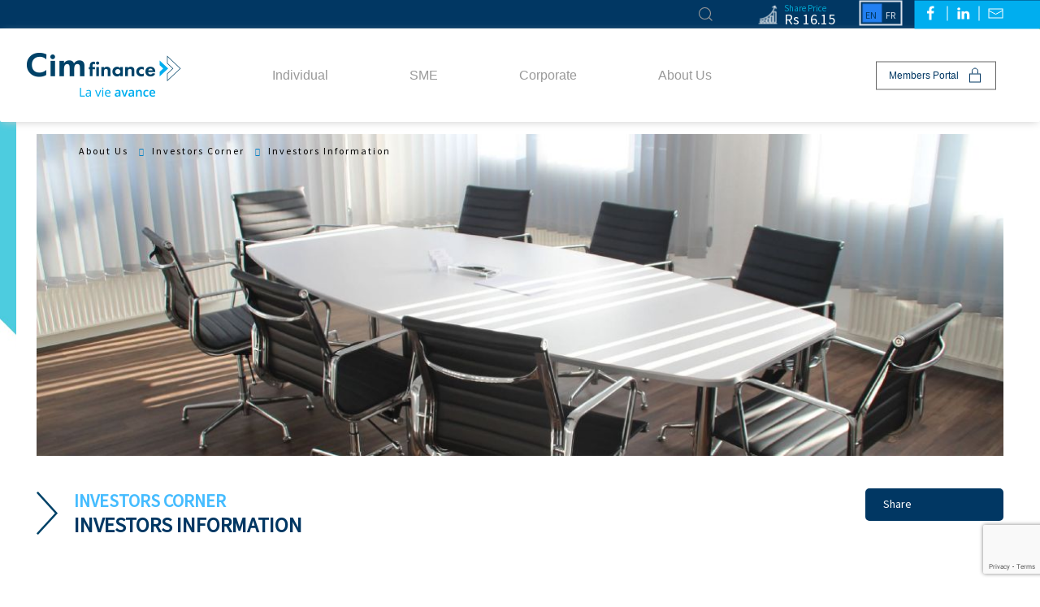

--- FILE ---
content_type: text/html; charset=utf-8
request_url: https://about.cimfinance.mu/en/about/investors-corner/investors-information
body_size: 15587
content:
<!DOCTYPE html>
<html lang="en-gb" dir="ltr" vocab="http://schema.org/">
    <head>
        <meta http-equiv="X-UA-Compatible" content="IE=edge">
        <meta name="viewport" content="width=device-width, initial-scale=1">
        <!-- <link rel="shortcut icon" href="/images/favicon-32x32.png"> -->
        <!-- <link rel="apple-touch-icon" href="/images/favicon-32x32.png"> -->
        <link rel="icon" type="image/png" sizes="16x16" href="/templates/yoo_edge/favicon.ico">
        <link rel="stylesheet" href="https://cdn.linearicons.com/free/1.0.0/icon-font.min.css">
  		<meta property="og:image" content="https://cimfinance.mu/images/homepage/homepage_logo.png" />
  		<meta property="og:url" content="https://about.cimfinance.mu/">
  
  		<script src="https://kit.fontawesome.com/b23cd47d6d.js" crossorigin="anonymous"></script>
        <meta charset="utf-8" />
	<base href="https://about.cimfinance.mu/en/about/investors-corner/investors-information" />
	<meta name="description" content="We decided that Cim will focus on the development of its core consumer finance business in Mauritius and the region, as well on strengthening our leasing, credit card and factoring propositions." />
	<meta name="generator" content="Joomla! - Open Source Content Management" />
	<title>Investors Information | Investors Corner |  About us | Cim Finance | Mauritius</title>
	<link href="https://about.cimfinance.mu/fr/a-propos/coin-des-investisseur/informations-investisseurs" rel="alternate" hreflang="fr-FR" />
	<link href="https://about.cimfinance.mu/en/about/investors-corner/investors-information" rel="alternate" hreflang="en-GB" />
	<link href="/media/com_fileman/css/site.css?3d4b11f6" rel="stylesheet" />
	<link href="/media/mod_languages/css/template.css?4213eaecd316bbf19268645e90dd3f32" rel="stylesheet" />
	<link href="https://about.cimfinance.mu/modules/mod_mjmenu/mj-templates/css/custom.css" rel="stylesheet" />
	<link href="https://about.cimfinance.mu/modules/mod_mjmenu/mj-templates/css/nvkit.css" rel="stylesheet" />
	<link href="/templates/yootheme/css/theme.24.css?1730295372" rel="stylesheet" />
	<link href="/templates/yootheme/css/custom.css?2.6.4" rel="stylesheet" />
	<link href="/media/widgetkit/wk-styles-e87a0965.css" rel="stylesheet" id="wk-styles-css" />
	<script src="/media/jui/js/jquery.min.js?4213eaecd316bbf19268645e90dd3f32"></script>
	<script src="/media/jui/js/jquery-noconflict.js?4213eaecd316bbf19268645e90dd3f32"></script>
	<script src="/media/jui/js/jquery-migrate.min.js?4213eaecd316bbf19268645e90dd3f32"></script>
	<script src="/media/koowa/framework/js/koowa.kquery.js?3d4b11f6"></script>
	<script src="/media/koowa/framework/js/min/modernizr.js?3d4b11f6"></script>
	<script src="/media/koowa/framework/js/min/koowa.js?3d4b11f6"></script>
	<script src="/media/koowa/com_files/js/ejs/ejs.js?3d4b11f6"></script>
	<script src="/media/koowa/com_files/js/files.attachments.js?3d4b11f6"></script>
	<script src="/media/com_fileman/js/site/gallery.js?3d4b11f6"></script>
	<script src="/media/koowa/framework/js/min/jquery.magnific-popup.js?3d4b11f6"></script>
	<script src="https://www.google.com/recaptcha/api.js?render=6LfiDvEcAAAAAJJwcrhUomj9q3sguGL0ra3enU9a"></script>
	<script src="https://www.google.com/recaptcha/api.js?onload=JoomlaInitReCaptcha2&render=explicit&hl=en-GB"></script>
	<script src="/media/plg_captcha_recaptcha/js/recaptcha.min.js"></script>
	<script src="https://about.cimfinance.mu/modules/mod_mjmenu/mj-templates/js/nvkit.js"></script>
	<script src="https://about.cimfinance.mu/modules/mod_mjmenu/mj-templates/js/nvkit-icon.js"></script>
	<script src="/templates/yootheme/vendor/assets/uikit/dist/js/uikit.min.js?2.6.4"></script>
	<script src="/templates/yootheme/vendor/assets/uikit/dist/js/uikit-icons.min.js?2.6.4"></script>
	<script src="/templates/yootheme/js/theme.js?2.6.4"></script>
	<script src="/templates/yootheme/js/custom.js?2.6.4"></script>
	<script src="/media/widgetkit/uikit2-994abc05.js"></script>
	<script src="/media/widgetkit/wk-scripts-f22e94d6.js"></script>
	<script>
kQuery(function($){
                $('[data-k-modal]').each(function(idx, el) {
                    var el = $(el);
                    var data = el.data('k-modal');
                    var options = {"type":"image"};
                    if (data) {
                        $.extend(true, options, data);
                    }
                    el.magnificPopup(options);
                });
            });kQuery(function($) {
       $('.attachments').simpleGallery();
    });document.addEventListener('DOMContentLoaded', function() {
            Array.prototype.slice.call(document.querySelectorAll('a span[id^="cloak"]')).forEach(function(span) {
                span.innerText = span.textContent;
            });
        });if (typeof window.grecaptcha !== 'undefined') { grecaptcha.ready(function() { grecaptcha.execute("6LfiDvEcAAAAAJJwcrhUomj9q3sguGL0ra3enU9a", {action:'homepage'});}); }GOOGLE_MAPS_API_KEY = "AIzaSyAwP_EBZl0LPw1sjW-vUiwmT8O1lbhrhRs";
	</script>
	<link href="https://about.cimfinance.mu/fr/a-propos/coin-des-investisseur/informations-investisseurs" rel="alternate" hreflang="x-default" />
	<link rel="canonical" href="https://cimfinance.mu/en/about/investors-corner/investors-information" />
	<script>var $theme = {};</script>

          
        <!-- Google Tag Manager -->
        <script>(function(w,d,s,l,i){w[l]=w[l]||[];w[l].push({'gtm.start':
        new Date().getTime(),event:'gtm.js'});var f=d.getElementsByTagName(s)[0],
        j=d.createElement(s),dl=l!='dataLayer'?'&l='+l:'';j.async=true;j.src=
        'https://www.googletagmanager.com/gtm.js?id='+i+dl;f.parentNode.insertBefore(j,f);
        })(window,document,'script','dataLayer','GTM-WBRWM92');</script>
        <!-- End Google Tag Manager -->
    </head>
    <body class="">

          <!-- Google Tag Manager (noscript) -->
          <noscript><iframe src="https://www.googletagmanager.com/ns.html?id=GTM-WBRWM92"
          height="0" width="0" style="display:none;visibility:hidden"></iframe></noscript>
          <!-- End Google Tag Manager (noscript)-->
          
          
    
          <script src="https://code.jquery.com/jquery-3.4.1.min.js"></script>
          
          
    
       
                    <div class='mj-menu' id='mj-menu'>
                <div>
<div class="uk-panel" id="module-1031">

    
    <script>
    $(document).ready(function() {
                $('.menu-header-405').attr('href', 'https://about.cimfinance.mu/en');
        $('.menu-header-405').removeClass('nv-disabled');
        $('.menu-header-209').attr('href', 'https://about.cimfinance.mu/fr');
        $('.menu-header-209').removeClass('nv-disabled');

    
        // Open ' Support Center ' in a new tab

        // Support Center - Individual
        $('.nv-menu-841').attr('target','_blank');
        // Support Center - SME
        $('.nv-menu-842').attr('target','_blank');
        // Support Center - Corporate
        $('.nv-menu-843').attr('target','_blank');
    
        // Service d'assistance - Particuliers
        $('.nv-menu-844').attr('target','_blank');
        // Service d'assistance - PME
        $('.nv-menu-845').attr('target','_blank');
        // Service d'assistance - Entreprise
        $('.nv-menu-846').attr('target','_blank');

$('.nv-menu-859, .nv-menu-860, .nv-menu-863, .nv-menu-864').attr('target','_blank');

    });
</script>
</div>
</div><div>
<div class="uk-panel" id="module-1014">

    
    
<style>
    .boundary_ul.nv-sticky-fixed {
        /* left: calc(calc(100vw - 1200px) / 2); */
    }
</style>


<div class='cnt-reload cnt-reload-desk'>
    <div>
        <p><h3 class="atten_tit">Hey! Hold on.</h3><br>
    This dimension is not optimised for device.<br>
    For a better user experience, please increase your window size.</p>
        <p><button class='nv-button nv-button-primary' onclick='location.reload()'>Reload</button></p>
    </div>
</div>


<div nv-sticky="sel-target: .nv-navbar-container; cls-active: nv-navbar-sticky; bottom: #transparent-sticky-navbar">
    <nav class="nv-navbar-container " nv-navbar style="background: #013763;width: 100%;height: 35px;">
        <div class="nv-navbar-right">
            <ul class="nv-navbar-nav mj-social-icon">


                <li class="">
                    <div class="nv-inline">
                        <a class="nv-navbar-toggle nv-margin-small-right nv-height-auto" href="#modal-full" nv-search-icon nv-toggle></a>
                    </div>
                </li>

                <li class="">
                    <div class="nv-inline">

                        

    <style>
        ul.share_ul {
            padding: 0;
        }

        li.percentage {
            margin-left: 3px;
        }

        span.share_price2 {
            font-size: 18px;
            color: #fff;
            line-height: 25.6px;
        }

        span.share_price {
            position: absolute;
            top: -1px;
            width: 83px;
            color: #fff;
            font-size: 11px;
            color: #00A6CF;
        }

        li.calender_month {
            margin-top: 5px;
        }

        span.share_date {
            bottom: 6px;
            position: absolute;
        }

        li.percentage {
            height: 20px;
        }

        span.share_percentage {
            font-size: 20px;
            margin-left: 20px;
            color: #00A6CF;
            bottom: 36px;
            position: absolute;
        }

        .shareprice-container {
            margin-top: 10px;
        }

        span.share_date {
            margin-left: 17px;
        }

        img.share_img {
            margin-top: -16px;
            margin-right: 5px;
        }

        span.share_icon.nv-icon * {
            stroke: #fff;
        }

        .shareprice-container .cim-share-price {
            margin-top: 10px;
            display: block;
            font-size: 14px;
            color: #fff;
        }

        .mj-social-icon li {
            padding: 0px 15px;
        }

        .mj-social-icon-2 li {
            padding: 0;
        }
        
        .share-details {
            display: none;
            position: absolute;
            background: #003664;
            padding: 10px 15px;
            width: 125px;
            color: #fff;
            margin-top: 0px;
            margin-left: -25px;
            z-index: 999;
        }

        ul.share_ul {
            margin: 0;
            font-size: 12px;
        }

        .share_ul span.nv-card-title {
            font-size: 20px;
        }

        .shareprice-container:hover .share-details {
            display: block;
        }

        .shareprice-container {
            cursor: pointer;
        }

        .nv-icon,
        .nv-sticky,
        .mj-social-icon {
            min-height: 35px;
            height: 35px;
        }

        /*.nv-lang {
        display: none !important;
        }*/
    </style>

    <div class="shareprice-container">
        <img src="https://cimfinance.mu/images/shareprice/img/shareprice-value.png" class="share_img" alt="">
        <span class="share_price">Share Price</span><span class="share_price2">Rs 16.15</span>
        <div class="share-details">
            <ul class="share_ul" style='list-style:none'>
                <li class="percentage">
                    <span class="share_icon nv-icon">
                        <img src="https://cimfinance.mu/images/shareprice/img/cim-shareprice-low.png" class="share_img1" alt="">
                    </span>
                    <span class="share_percentage">-0.93 %</span>
                </li>
                <li class="calender_month">
                    <img src="https://cimfinance.mu/images/shareprice/img/Calender01.png" class="share_img2" alt="">
                    <span class="share_date">1763038811000</span>
                </li>
            </ul>
        </div>
    </div>

    <script>
        function timeConverter(UNIX_timestamp) {
            var a = new Date(UNIX_timestamp);
            var months = ['Jan', 'Feb', 'Mar', 'Apr', 'May', 'Jun', 'Jul', 'Aug', 'Sep', 'Oct', 'Nov', 'Dec'];
            var year = a.getFullYear();
            var month = months[a.getMonth()];
            var date = a.getDate();
            var hour = a.getHours();
            var min = a.getMinutes();
            var sec = a.getSeconds();
            // var time = date + ' ' + month + ' ' + year + ' ' + hour + ':' + min + ':' + sec;
            var time = date + ' ' + month + ' ' + year;
            return time;
        }
        document.getElementsByClassName('share_date')[0].innerHTML = timeConverter(1763038811000);
    </script>


                    </div>
                </li>

                <li class="nv-lang">
                    <div class="nv-inline">

                        <style>
                            .lng-cnt {
                                --primary: #2280F2;
                                --secondary: #DAE2ED;
                                --base: #013763;
                                display: flex;
                                font-family: 'Montserrat', Arial, Helvetica, sans-serif;
                                font-size: 12px;
                                color: var(--primary);
                            }

                            .lng-input {
                                display: none;
                            }

                            .lng-label {
                                --w: 45px;
                                --p: 2px;
                                --ease: cubic-bezier(0.165, 0.84, 0.44, 1);
                                position: relative;
                                padding: var(--p);
                                width: var(--w);
                                border: 2px solid var(--secondary);
                                border-radius: 0;
                                cursor: pointer;
                                background: var(--base);
                            }

                            .lng-label:before,
                            .lng-label:after {
                                position: absolute;
                                width: 50%;
                                top: calc(50% - .6em);
                                display: inline-block;
                                text-align: center;
                                font-size: 12px;
                                color: var(--secondary);
                                transition: all .6s var(--ease);
                                z-index: 10;
                            }

                            .lng-label:before {
                                content: 'EN';
                                left: 0;
                                color: var(--base);
                            }

                            .lng-label:after {
                                content: 'FR';
                                left: 50%;
                            }

                            .lng-label i {
                                --d: calc(var(--w)/2 - var(--p)/2);
                                position: relative;
                                display: block;
                                height: var(--d);
                                width: var(--d);
                                border: 1px solid rgba(0, 0, 0, .1);
                                border-radius: 0;
                                background: var(--primary);
                                transition: all .6s var(--ease);
                            }

                            .lng-input[type="checkbox"]:checked+label i {
                                transform: translatex(var(--d));
                            }

                            .lng-input[type="checkbox"]:checked+label:before {
                                color: var(--secondary);
                            }

                            .lng-input[type="checkbox"]:checked+label:after {
                                color: var(--base);
                            }
                        </style>


                                                    <div class='lng-cnt'>
                                <input class='lng-input' type="checkbox" id="lng-switch" />
                                <label class='lng-label' onclick="lng(0)" for="lng-switch"><i></i></label>
                            </div>

                                            </div>
                    <script>
                        function lng(ind) {
                            window.location.assign($($('.lang-inline a')[ind]).attr('href'));
                        }
                    </script>
                    <!-- https://bashooka.com/coding/creative-fun-toggle-switch-button-examples/ -->
                    <!-- pen/EdVzNL -->

                </li>
            </ul>

            <ul class="nv-navbar-nav mj-social-icon mj-social-icon-2">

                <li>
                    <div class="nv-inline">
                        <a target='_blank' href="https://www.facebook.com/cimfinance" class="nv-light  nv-margin-small-right" nv-icon="facebook"></a>
                    </div>
                </li>

                <li>
                    <div class="nv-inline">
                        <a target='_blank' href="https://www.linkedin.com/company/cim-finance-ltd/" class="nv-light   nv-margin-small-right" nv-icon="linkedin"></a>
                    </div>
                </li>

                <li>
                    <div class="nv-inline">
                        <a target='_blank' href="https://cimfinance.mu/en/about/contact-us/get-in-touch?dept=Other%20inquiry" class="nv-light nv-margin-small-right" nv-icon="mail"></a>
                    </div>
                </li>

            </ul>


        </div>
    </nav>

    <!-- <nav class="nv-navbar-container nv-container boundary_ul nv-padding nv-sticky" nv-navbar nv-sticky="top: 100; animation: nv-animation-slide-top; bottom: #sticky-on-scroll-up;offset: 35"> -->
    <nav class="nv-navbar-container nv-container boundary_ul nv-padding nv-sticky" nv-navbar style="position: relative; z-index: 980;">
        <div class="nv-navbar-left">
            <ul class="nv-navbar-nav">
                <li class="nv-active nv-logo testtest">
                    <!-- <a href='https://about.cimfinance.mu/'><img src="https://cimfinance.mu/images/homepage/homepage_logo.png" alt=""></a> -->
                    <a href='https://home.cimfinance.mu/'><img src="https://cimfinance.mu/images/homepage/homepage_logo.png" alt=""></a>
                </li>
            </ul>
        </div>

        <div class="nv-navbar-center menu-list-center">
            <ul class="nv-navbar-nav main-nav">
                
                
            <li class="chapter li-individual ">
                <a class="nv-float-left individual" type="button">Individual</a>
                <div nv-dropdown="mode:hover; pos: bottom-justify; boundary: .boundary_ul; boundary-align: true">

                    <div class='nv-grid nv-menu-grid'>

                                                        <div class='nv-overflow-hidden  nv-width-1-1 nv-text-center mod_tit nv-menu-cnt'>
                                    <ul class="nv-nav nv-dropdown-nav"> 
                                        <li class="nv-nav-header">
                                                                                        <!-- <a href="https://cimfinance.mu/individual/overview" class="menu_item menu-header-154 nv_individual overview" data-value="154">
                                                Individual                                            </a> -->
                                            <a href="https://cimfinance.mu/en/individual/overview" class="menu_item  menu-header-154 nv_individual overview" data-value="154">
                                                Individual                                            </a>
                                        </li>
                                                                            </ul>

                                </div>
                                                        <div class='nv-overflow-hidden  nv-width-1-6@m nv-menu-cnt nv-width-1-3 '>
                                    <ul class="nv-nav nv-dropdown-nav"> 
                                        <li class="nv-nav-header">
                                                                                        <!-- <a href="https://cimfinance.mu/individual/credit-cards" class="menu_item menu-header-378 " data-value="378">
                                                Credit card                                            </a> -->
                                            <a href="https://cimfinance.mu/en/individual/credit-cards" class="menu_item nv-disabled  menu-header-378 " data-value="378">
                                                Credit card                                            </a>
                                        </li>
                                        <li><a href="https://cimfinance.mu/en/individual/credit-cards/credit-card" class="menu_item menu-item nv-menu-155 " data-value="155">Overview</a></li><li><a href="https://cimfinance.mu/en/individual/credit-cards/cim-classic-card" class="menu_item menu-item nv-menu-281 " data-value="281">Cim Classic Card</a></li><li><a href="https://cimfinance.mu/en/individual/credit-cards/cim-gold-card" class="menu_item menu-item nv-menu-282 " data-value="282">Cim Gold Card</a></li><li><a href="https://cimfinance.mu/en/individual/credit-cards/cim-titanium-card" class="menu_item menu-item nv-menu-283 " data-value="283">Cim Titanium Card</a></li><li><a href="https://cimfinance.mu/en/individual/credit-cards/shell-card" class="menu_item menu-item nv-menu-156 nv-link-emphasis nv-link-topmargin" data-value="156">Shell Card</a></li>                                    </ul>

                                </div>
                                                        <div class='nv-overflow-hidden  nv-width-1-6@m nv-menu-cnt nv-width-1-3 '>
                                    <ul class="nv-nav nv-dropdown-nav"> 
                                        <li class="nv-nav-header">
                                                                                        <!-- <a href="https://cimfinance.mu/individual/credit-facility" class="menu_item menu-header-380 " data-value="380">
                                                Credit facility                                            </a> -->
                                            <a href="https://cimfinance.mu/en/individual/credit-facility" class="menu_item nv-disabled  menu-header-380 " data-value="380">
                                                Credit facility                                            </a>
                                        </li>
                                        <li><a href="https://cimfinance.mu/en/individual/credit-facility/credit-facility" class="menu_item menu-item nv-menu-157 " data-value="157">Overview</a></li><li><a href="https://cimfinance.mu/en/individual/credit-facility/credit-purchase" class="menu_item menu-item nv-menu-284 " data-value="284">Credit purchase</a></li><li><a href="https://cimfinance.mu/en/individual/credit-facility/cim-mocredit" class="menu_item menu-item nv-menu-285 " data-value="285">Cim MoCrédit</a></li><li><a href="https://cimfinance.mu/en/individual/credit-facility/flexicredit" class="menu_item menu-item nv-menu-599 " data-value="599">FlexiCredit</a></li><li><a href="https://cimfinance.mu/en/individual/credit-facility/cim-voyage" class="menu_item menu-item nv-menu-559 nv-link-emphasis nv-link-topmargin" data-value="559">Cim Voyage</a></li><li><a href="https://cimfinance.mu/en/individual/credit-facility/salon-du-pret-a-partir" class="menu_item menu-item nv-menu-867 nv-link-emphasis nv-link-topmargin" data-value="867">Salon du Prêt à Partir</a></li><li><a href="https://cimfinance.mu/en/individual/credit-facility/credit-protection" class="menu_item menu-item nv-menu-381 nv-link-emphasis nv-link-topmargin" data-value="381">Credit protection</a></li><li><a href="https://home.cimfinance.mu/en/vkyc" class="menu_item menu-item nv-menu-857 nv-link-emphasis nv-link-topmargin nv-menu-cl-bl " data-value="857">VKYC</a></li>                                    </ul>

                                </div>
                                                        <div class='nv-overflow-hidden  nv-width-1-6@m nv-menu-cnt nv-width-1-3 '>
                                    <ul class="nv-nav nv-dropdown-nav"> 
                                        <li class="nv-nav-header">
                                                                                        <!-- <a href="https://cimfinance.mu/individual/loyalty-programme" class="menu_item menu-header-379 " data-value="379">
                                                Loyalty programme                                            </a> -->
                                            <a href="https://cimfinance.mu/en/individual/loyalty-programme" class="menu_item nv-disabled  menu-header-379 " data-value="379">
                                                Loyalty programme                                            </a>
                                        </li>
                                        <li><a href="https://cimfinance.mu/en/individual/loyalty-programme/loyalty-programme-overview" class="menu_item menu-item nv-menu-160 " data-value="160">Overview</a></li><li><a href="https://cimfinance.mu/en/individual/loyalty-programme/mokart-fidelity-programme" class="menu_item menu-item nv-menu-286 " data-value="286">MoKart Fidelity</a></li><li><a href="https://cimfinance.mu/en/individual/loyalty-programme/bonus-points" class="menu_item menu-item nv-menu-287 " data-value="287">Bonus points</a></li><li><a href="https://cimfinance.mu/en/individual/loyalty-programme/discount-programme" class="menu_item menu-item nv-menu-612 " data-value="612">Discount Programme</a></li><li><a href="https://cimfinance.mu/en/individual/loyalty-programme/cashback-programme" class="menu_item menu-item nv-menu-869 " data-value="869">Cashback programme</a></li><li><a href="https://cimfinance.mu/en/individual/loyalty-programme/mother-s-day-discount" class="menu_item menu-item nv-menu-883 " data-value="883">Mother's Day Discount</a></li>                                    </ul>

                                </div>
                                                        <div class='nv-overflow-hidden  nv-width-1-6@m nv-menu-cnt nv-width-1-3 '>
                                    <ul class="nv-nav nv-dropdown-nav"> 
                                        <li class="nv-nav-header">
                                                                                        <!-- <a href="https://cimfinance.mu/individual/cash-flow-easing" class="menu_item menu-header-159 " data-value="159">
                                                Cash-Flow Easing                                            </a> -->
                                            <a href="https://cimfinance.mu/en/individual/cash-flow-easing" class="menu_item nv-disabled  menu-header-159 " data-value="159">
                                                Cash-Flow Easing                                            </a>
                                        </li>
                                        <li><a href="https://cimfinance.mu/en/individual/cash-flow-easing/leasing" class="menu_item menu-item nv-menu-825 " data-value="825">Leasing</a></li>                                    </ul>

                                </div>
                                                        <div class='nv-overflow-hidden  nv-width-1-6@m nv-menu-cnt nv-width-1-3 nv-hidden'>
                                    <ul class="nv-nav nv-dropdown-nav"> 
                                        <li class="nv-nav-header">
                                                                                        <!-- <a href="https://cimfinance.mu/individual/leasing" class="menu_item menu-header-826 nv-hidden" data-value="826">
                                                Leasing                                            </a> -->
                                            <a href="https://cimfinance.mu/en/individual/leasing" class="menu_item nv-disabled  menu-header-826 nv-hidden" data-value="826">
                                                Leasing                                            </a>
                                        </li>
                                                                            </ul>

                                </div>
                                                        <div class='nv-overflow-hidden  nv-width-1-6@m nv-menu-cnt nv-width-1-3 nv-hidden'>
                                    <ul class="nv-nav nv-dropdown-nav"> 
                                        <li class="nv-nav-header">
                                                                                        <!-- <a href="https://cimfinance.mu/individual/blankpage" class="menu_item menu-header-158 nv-hidden" data-value="158">
                                                DO NOT DELETE - BLANK SPACE                                            </a> -->
                                            <a href="https://cimfinance.mu/en/individual/blankpage" class="menu_item nv-disabled  menu-header-158 nv-hidden" data-value="158">
                                                DO NOT DELETE - BLANK SPACE                                            </a>
                                        </li>
                                                                            </ul>

                                </div>
                                                        <div class='nv-overflow-hidden  nv-width-1-6@m nv-menu-cnt nv-width-1-3 nv-hidden'>
                                    <ul class="nv-nav nv-dropdown-nav"> 
                                        <li class="nv-nav-header">
                                                                                        <!-- <a href="https://cimfinance.mu/individual/blank" class="menu_item menu-header-620 nv-hidden" data-value="620">
                                                DO NOT DELETE - BLANK SPACE                                            </a> -->
                                            <a href="https://cimfinance.mu/en/individual/blank" class="menu_item nv-disabled  menu-header-620 nv-hidden" data-value="620">
                                                DO NOT DELETE - BLANK SPACE                                            </a>
                                        </li>
                                                                            </ul>

                                </div>
                                                        <div class='nv-overflow-hidden  nv-width-1-6@m nv-menu-cnt nv-width-1-3 nv-hidden'>
                                    <ul class="nv-nav nv-dropdown-nav"> 
                                        <li class="nv-nav-header">
                                                                                        <!-- <a href="https://cimfinance.mu/individual/my-request" class="menu_item menu-header-422 nv-hidden" data-value="422">
                                                My request                                            </a> -->
                                            <a href="https://cimfinance.mu/en/individual/my-request" class="menu_item nv-disabled  menu-header-422 nv-hidden" data-value="422">
                                                My request                                            </a>
                                        </li>
                                                                            </ul>

                                </div>
                                                        <div class='nv-overflow-hidden  nv-width-1-6@m nv-menu-cnt nv-width-1-3 nv-hidden'>
                                    <ul class="nv-nav nv-dropdown-nav"> 
                                        <li class="nv-nav-header">
                                                                                        <!-- <a href="https://cimfinance.mu/individual/faqs" class="menu_item menu-header-241 nv-hidden" data-value="241">
                                                FAQ                                            </a> -->
                                            <a href="https://cimfinance.mu/en/individual/faqs" class="menu_item nv-disabled  menu-header-241 nv-hidden" data-value="241">
                                                FAQ                                            </a>
                                        </li>
                                                                            </ul>

                                </div>
                                                        <div class='nv-overflow-hidden  nv-width-1-6@m nv-menu-cnt nv-width-1-3 '>
                                    <ul class="nv-nav nv-dropdown-nav"> 
                                        <li class="nv-nav-header">
                                                                                        <!-- <a href="https://cimfinance.mu/individual/self-service" class="menu_item menu-header-748 " data-value="748">
                                                Self service                                            </a> -->
                                            <a href="https://cimfinance.mu/en/individual/self-service" class="menu_item nv-disabled  menu-header-748 " data-value="748">
                                                Self service                                            </a>
                                        </li>
                                        <li><a href="https://mofinans.cimfinance.mu/customer" class="menu_item menu-item nv-menu-737 " data-value="737">Mofinans</a></li><li><a href="https://members.cimfinance.mu" class="menu_item menu-item nv-menu-750 " data-value="750">Members portal</a></li><li><a href="https://wa.me/+23052514848?text=Hi&nbsp" class="menu_item menu-item nv-menu-859 " data-value="859">Personal Loan</a></li><li><a href="https://cimfinance.mu/en/individual/self-service/video-kyc" class="menu_item menu-item nv-menu-853 nv-hidden" data-value="853">Video KYC</a></li>                                    </ul>

                                </div>
                                                        <div class='nv-overflow-hidden  nv-width-1-6@m nv-menu-cnt nv-width-1-3 '>
                                    <ul class="nv-nav nv-dropdown-nav"> 
                                        <li class="nv-nav-header">
                                                                                        <!-- <a href="https://cimfinance.mu/individual/customer-care" class="menu_item menu-header-749 " data-value="749">
                                                Customer care                                            </a> -->
                                            <a href="https://cimfinance.mu/en/individual/customer-care" class="menu_item nv-disabled  menu-header-749 " data-value="749">
                                                Customer care                                            </a>
                                        </li>
                                        <li><a href="https://cimfinance.mu/en/individual/faqs" class="menu_item menu-item nv-menu-752 " data-value="752">FAQ - Individual</a></li><li><a href="https://about.cimfinance.mu/en/about/contact-us/get-in-touch" class="menu_item menu-item nv-menu-754 " data-value="754">My Request</a></li><li><a href="https://about.cimfinance.mu/en/about/contact-us/complaint-system" class="menu_item menu-item nv-menu-755 " data-value="755">Complaints</a></li><li><a href="https://support.cimfinance.mu/hc/en-gb" class="menu_item menu-item nv-menu-841 " data-value="841">Support Center</a></li>                                    </ul>

                                </div>
                                                        <div class='nv-overflow-hidden  nv-width-1-6@m nv-menu-cnt nv-width-1-3 '>
                                    <ul class="nv-nav nv-dropdown-nav"> 
                                        <li class="nv-nav-header">
                                                                                        <!-- <a href="https://cimfinance.mu/individual/insurance-plan" class="menu_item menu-header-871 " data-value="871">
                                                Insurance plan                                            </a> -->
                                            <a href="https://cimfinance.mu/en/individual/insurance-plan" class="menu_item nv-disabled  menu-header-871 " data-value="871">
                                                Insurance plan                                            </a>
                                        </li>
                                        <li><a href="https://cimfinance.mu/en/individual/insurance-plan/be-protected" class="menu_item menu-item nv-menu-872 " data-value="872">BE Protected+</a></li><li><a href="https://cimfinance.mu/en/individual/insurance-plan/be-secured-be-safe" class="menu_item menu-item nv-menu-873 " data-value="873">BE Secured & BE Safe+</a></li><li><a href="https://cimfinance.mu/en/individual/insurance-plan/comprehensive-motor-insurance" class="menu_item menu-item nv-menu-874 " data-value="874">Comprehensive Motor Insurance</a></li>                                    </ul>

                                </div>
                        
                        <div class='nv-overflow-hidden nv-width-1-6@m nv-padding-remove mod_adv uk-visible@m'>
                            <!-- <img src='' /> -->
                            <!-- {module } -->

                        </div>
                    </div>

                    <div class='nv-overflow-hidden mod_btm nv-width-1-1 nv-visible@s nv-grid nv-child-width-1-3'>
                        <div class='col-1 uk-padding-remove'>
                            <p>Talk to an expert <a href='tel:2036800'>2036800</a></p>
                        </div>
                        <div class='col-2 uk-padding-remove'>
                            <p>Locate our branch <a href='https://about.cimfinance.mu/en/about/contact-us/locate-us'>online</a></p>
                        </div>
                        <div class='col-3 uk-padding-remove nv-grid'>
                            <div class='nv-width-1-2@m nv-padding-remove nv-visible@m'>Or find us on our channels</div>
                            <div class='nv-width-1-2@m nv-padding-remove'>
                                <ul class='nv-list find-icon'>
                                    <li><a target='_blank' href='https://blog.cimfinance.mu' class='nv-icon-button'>
<svg xmlns="https://www.w3.org/2000/svg" viewBox="0 0 20 20"><defs><style>.cls-1,.cls-3{fill:#02375f;}.cls-2{fill:#fff;}.cls-3{stroke:#fff;stroke-miterlimit:10;stroke-width:0.5px;}</style></defs><g id="Layer_2" data-name="Layer 2"><g id="Layer_1-2" data-name="Layer 1"><path class="cls-1" d="M.13,8.4A9.87,9.87,0,0,1,3.65,2.28"/><path class="cls-1" d="M2.5,3.38,3,2.88A10,10,0,1,1,0,10,10.07,10.07,0,0,1,.31,7.53"/><path class="cls-2" d="M14.93,9.37c0,1.44,0,2.87,0,4.31A1.27,1.27,0,0,1,13.6,15H4.92a1.29,1.29,0,0,1-1.28-1.27V10.59c0-.31.11-.41.41-.41H5.41c.15,0,.2,0,.2-.2V5c0-.35.09-.45.43-.45h8.47c.31,0,.42.11.42.41V9.37Zm-8.72.19c0,1.37,0,2.74,0,4.11a1.14,1.14,0,0,1-.13.55c-.09.18-.09.18.11.18h7.32a.78.78,0,0,0,.61-.23.9.9,0,0,0,.19-.65V5.36c0-.14,0-.2-.18-.19H6.42c-.16,0-.21,0-.21.21C6.22,6.78,6.21,8.17,6.21,9.56Zm-.6,2.78V11c0-.06,0-.16-.09-.15-.38,0-.75,0-1.13,0-.1,0-.14,0-.14.15,0,.91,0,1.81,0,2.72a.64.64,0,0,0,.43.67.67.67,0,0,0,.93-.64Z"/><path class="cls-3" d="M8.73,6h1.34a.31.31,0,0,1,.36.36q0,.93,0,1.86a.31.31,0,0,1-.35.34H7.38A.34.34,0,0,1,7,8.17V6.32c0-.24.11-.34.36-.34Z"/><path class="cls-2" d="M10.26,10c-1,0-1.92,0-2.88,0C7.17,10,7,9.85,7,9.68a.29.29,0,0,1,.33-.34h5.91a.3.3,0,0,1,.26.3.28.28,0,0,1-.23.29.68.68,0,0,1-.2,0Z"/><path class="cls-2" d="M10.27,11.5h-3A.3.3,0,0,1,7,11.16a.28.28,0,0,1,.3-.28c.36,0,.72,0,1.08,0s1,0,1.45,0,.89,0,1.33,0,.94,0,1.42,0l.67,0a.24.24,0,0,1,.24.24.29.29,0,0,1-.17.33.51.51,0,0,1-.21,0Z"/><path class="cls-2" d="M10.28,12.43h2.87c.24,0,.37.11.37.3s-.15.31-.38.31H7.33c-.21,0-.32-.13-.32-.31a.29.29,0,0,1,.33-.29h2.94Z"/><path class="cls-2" d="M13.16,6.87H11.28A.32.32,0,0,1,11,6.54c0-.19.12-.29.34-.29h1.87a.31.31,0,1,1,0,.62Z"/><path class="cls-2" d="M12.23,8.26h-.94c-.22,0-.34-.11-.34-.3a.32.32,0,0,1,.35-.31h1.88c.22,0,.34.11.34.3a.31.31,0,0,1-.34.31Z"/></g></g></svg></a></li>
                                    <li><a target='_blank' href='https://www.facebook.com/cimfinance' class='nv-icon-button' nv-icon='facebook'></a></li>
                                    <li><a target='_blank' href='https://www.linkedin.com/company/cim-finance-ltd/' class='nv-icon-button' nv-icon='linkedin'></a></li>
                                    <li><a target='_blank' href='https://www.youtube.com/channel/UCGc7v58d3tlk1t-e7xDh0gQ' class='nv-icon-button' nv-icon='youtube'></a></li>
                                </ul>
                            </div>
                        </div>
                    </div>
                </div>
            </li>

            <li class="chapter li-sme ">
                <a class="nv-float-left sme" type="button">SME</a>
                <div nv-dropdown="mode:hover; pos: bottom-justify; boundary: .boundary_ul; boundary-align: true">

                    <div class='nv-grid nv-menu-grid'>

                                                        <div class='nv-overflow-hidden  nv-width-1-1 nv-text-center mod_tit nv-menu-cnt'>
                                    <ul class="nv-nav nv-dropdown-nav"> 
                                        <li class="nv-nav-header">
                                                                                        <!-- <a href="https://cimfinance.mu/sme/overview" class="menu_item menu-header-161 " data-value="161">
                                                Small and Medium Entreprise                                            </a> -->
                                            <a href="https://cimfinance.mu/en/sme/overview" class="menu_item  menu-header-161 " data-value="161">
                                                Small and Medium Entreprise                                            </a>
                                        </li>
                                                                            </ul>

                                </div>
                                                        <div class='nv-overflow-hidden  nv-width-1-6@m nv-menu-cnt nv-width-1-3 '>
                                    <ul class="nv-nav nv-dropdown-nav"> 
                                        <li class="nv-nav-header">
                                                                                        <!-- <a href="https://cimfinance.mu/sme/credit-card" class="menu_item menu-header-387 " data-value="387">
                                                Credit card                                             </a> -->
                                            <a href="https://cimfinance.mu/en/sme/credit-card" class="menu_item nv-disabled  menu-header-387 " data-value="387">
                                                Credit card                                             </a>
                                        </li>
                                        <li><a href="https://cimfinance.mu/en/sme/credit-card/cim-business-card" class="menu_item menu-item nv-menu-288 " data-value="288">Cim Business Card </a></li><li><a href="https://cimfinance.mu/en/sme/credit-card/shell-card" class="menu_item menu-item nv-menu-231 nv-link-emphasis nv-link-topmargin" data-value="231">Shell Card </a></li>                                    </ul>

                                </div>
                                                        <div class='nv-overflow-hidden  nv-width-1-6@m nv-menu-cnt nv-width-1-3 '>
                                    <ul class="nv-nav nv-dropdown-nav"> 
                                        <li class="nv-nav-header">
                                                                                        <!-- <a href="https://cimfinance.mu/sme/local-partners" class="menu_item menu-header-388 " data-value="388">
                                                Local partners                                            </a> -->
                                            <a href="https://cimfinance.mu/en/sme/local-partners" class="menu_item nv-disabled  menu-header-388 " data-value="388">
                                                Local partners                                            </a>
                                        </li>
                                        <li><a href="https://cimfinance.mu/en/sme/local-partners/local-partners" class="menu_item menu-item nv-menu-166 " data-value="166">Overview</a></li><li><a href="https://cimfinance.mu/en/sme/local-partners/pos-terminal" class="menu_item menu-item nv-menu-389 " data-value="389">POS Terminal</a></li><li><a href="https://cimfinance.mu/en/sme/local-partners/credit-purchase" class="menu_item menu-item nv-menu-390 " data-value="390">Credit purchase</a></li><li><a href="https://about.cimfinance.mu/en/become-a-partner" class="menu_item menu-item nv-menu-519 " data-value="519">Become a partner</a></li>                                    </ul>

                                </div>
                                                        <div class='nv-overflow-hidden  nv-width-1-6@m nv-menu-cnt nv-width-1-3 nv-hidden'>
                                    <ul class="nv-nav nv-dropdown-nav"> 
                                        <li class="nv-nav-header">
                                                                                        <!-- <a href="https://cimfinance.mu/sme/blank" class="menu_item menu-header-393 nv-hidden" data-value="393">
                                                DO NOT DELETE - SME BLANK SPACE                                            </a> -->
                                            <a href="https://cimfinance.mu/en/sme/blank" class="menu_item nv-disabled  menu-header-393 nv-hidden" data-value="393">
                                                DO NOT DELETE - SME BLANK SPACE                                            </a>
                                        </li>
                                                                            </ul>

                                </div>
                                                        <div class='nv-overflow-hidden  nv-width-1-6@m nv-menu-cnt nv-width-1-3 nv-hidden'>
                                    <ul class="nv-nav nv-dropdown-nav"> 
                                        <li class="nv-nav-header">
                                                                                        <!-- <a href="https://cimfinance.mu/sme/factoring" class="menu_item menu-header-793 nv-hidden" data-value="793">
                                                Factoring                                            </a> -->
                                            <a href="https://cimfinance.mu/en/sme/factoring" class="menu_item nv-disabled  menu-header-793 nv-hidden" data-value="793">
                                                Factoring                                            </a>
                                        </li>
                                                                            </ul>

                                </div>
                                                        <div class='nv-overflow-hidden  nv-width-1-6@m nv-menu-cnt nv-width-1-3 nv-hidden'>
                                    <ul class="nv-nav nv-dropdown-nav"> 
                                        <li class="nv-nav-header">
                                                                                        <!-- <a href="https://cimfinance.mu/sme/leasing" class="menu_item menu-header-794 nv-hidden" data-value="794">
                                                Leasing                                            </a> -->
                                            <a href="https://cimfinance.mu/en/sme/leasing" class="menu_item nv-disabled  menu-header-794 nv-hidden" data-value="794">
                                                Leasing                                            </a>
                                        </li>
                                                                            </ul>

                                </div>
                                                        <div class='nv-overflow-hidden  nv-width-1-6@m nv-menu-cnt nv-width-1-3 '>
                                    <ul class="nv-nav nv-dropdown-nav"> 
                                        <li class="nv-nav-header">
                                                                                        <!-- <a href="https://cimfinance.mu/sme/cash-flow-easing" class="menu_item menu-header-791 " data-value="791">
                                                Cash-flow easing                                            </a> -->
                                            <a href="https://cimfinance.mu/en/sme/cash-flow-easing" class="menu_item nv-disabled  menu-header-791 " data-value="791">
                                                Cash-flow easing                                            </a>
                                        </li>
                                        <li><a href="https://cimfinance.mu/en/sme/cash-flow-easing/factoring" class="menu_item menu-item nv-menu-163 " data-value="163">Factoring</a></li><li><a href="https://cimfinance.mu/en/sme/cash-flow-easing/leasing" class="menu_item menu-item nv-menu-164 " data-value="164">Leasing</a></li><li><a href="https://cimfinance.mu/en/sme/cash-flow-easing/working-capital" class="menu_item menu-item nv-menu-855 " data-value="855">Working Capital</a></li>                                    </ul>

                                </div>
                                                        <div class='nv-overflow-hidden  nv-width-1-6@m nv-menu-cnt nv-width-1-3 nv-hidden'>
                                    <ul class="nv-nav nv-dropdown-nav"> 
                                        <li class="nv-nav-header">
                                                                                        <!-- <a href="https://cimfinance.mu/sme/modid-263" class="menu_item menu-header-428 nv-hidden" data-value="428">
                                                                                              </a> -->
                                            <a href="https://cimfinance.mu/en/sme/modid-263" class="menu_item nv-disabled  menu-header-428 nv-hidden" data-value="428">
                                                                                              </a>
                                        </li>
                                                                            </ul>

                                </div>
                                                        <div class='nv-overflow-hidden  nv-width-1-6@m nv-menu-cnt nv-width-1-3 nv-hidden'>
                                    <ul class="nv-nav nv-dropdown-nav"> 
                                        <li class="nv-nav-header">
                                                                                        <!-- <a href="https://cimfinance.mu/sme/my-request" class="menu_item menu-header-423 nv-hidden" data-value="423">
                                                My request                                            </a> -->
                                            <a href="https://cimfinance.mu/en/sme/my-request" class="menu_item nv-disabled  menu-header-423 nv-hidden" data-value="423">
                                                My request                                            </a>
                                        </li>
                                                                            </ul>

                                </div>
                                                        <div class='nv-overflow-hidden  nv-width-1-6@m nv-menu-cnt nv-width-1-3 nv-hidden'>
                                    <ul class="nv-nav nv-dropdown-nav"> 
                                        <li class="nv-nav-header">
                                                                                        <!-- <a href="https://cimfinance.mu/sme/faqs" class="menu_item menu-header-244 nv-hidden" data-value="244">
                                                FAQ                                            </a> -->
                                            <a href="https://cimfinance.mu/en/sme/faqs" class="menu_item nv-disabled  menu-header-244 nv-hidden" data-value="244">
                                                FAQ                                            </a>
                                        </li>
                                                                            </ul>

                                </div>
                                                        <div class='nv-overflow-hidden  nv-width-1-6@m nv-menu-cnt nv-width-1-3 '>
                                    <ul class="nv-nav nv-dropdown-nav"> 
                                        <li class="nv-nav-header">
                                                                                        <!-- <a href="https://cimfinance.mu/sme/customer-care" class="menu_item menu-header-759 " data-value="759">
                                                Customer care                                            </a> -->
                                            <a href="https://cimfinance.mu/en/sme/customer-care" class="menu_item nv-disabled  menu-header-759 " data-value="759">
                                                Customer care                                            </a>
                                        </li>
                                        <li><a href="https://cimfinance.mu/en/sme/faqs" class="menu_item menu-item nv-menu-760 " data-value="760">FAQ - SME</a></li><li><a href="https://about.cimfinance.mu/en/about/contact-us/get-in-touch" class="menu_item menu-item nv-menu-761 " data-value="761">My Request</a></li><li><a href="https://about.cimfinance.mu/en/about/contact-us/complaint-system" class="menu_item menu-item nv-menu-762 " data-value="762">Complaints</a></li><li><a href="https://support.cimfinance.mu/hc/en-gb" class="menu_item menu-item nv-menu-842 " data-value="842">Support Center</a></li>                                    </ul>

                                </div>
                                                        <div class='nv-overflow-hidden  nv-width-1-6@m nv-menu-cnt nv-width-1-3 '>
                                    <ul class="nv-nav nv-dropdown-nav"> 
                                        <li class="nv-nav-header">
                                                                                        <!-- <a href="https://cimfinance.mu/sme/self-service" class="menu_item menu-header-756 " data-value="756">
                                                Self service                                            </a> -->
                                            <a href="https://cimfinance.mu/en/sme/self-service" class="menu_item nv-disabled  menu-header-756 " data-value="756">
                                                Self service                                            </a>
                                        </li>
                                        <li><a href="https://noubiznes.mu/" class="menu_item menu-item nv-menu-851 " data-value="851">NouBiznes</a></li><li><a href="https://wa.me/+23052514848?text=Hi&nbsp" class="menu_item menu-item nv-menu-863 " data-value="863">Working Capital Loan</a></li>                                    </ul>

                                </div>
                        
                        <div class='nv-overflow-hidden nv-width-1-6@m nv-padding-remove mod_adv uk-visible@m'>
                            <!-- <img src='' /> -->
                            <!-- {module } -->

                        </div>
                    </div>

                    <div class='nv-overflow-hidden mod_btm nv-width-1-1 nv-visible@s nv-grid nv-child-width-1-3'>
                        <div class='col-1 uk-padding-remove'>
                            <p>Talk to an expert <a href='tel:2036800'>2036800</a></p>
                        </div>
                        <div class='col-2 uk-padding-remove'>
                            <p>Locate our branch <a href='https://about.cimfinance.mu/en/about/contact-us/locate-us'>online</a></p>
                        </div>
                        <div class='col-3 uk-padding-remove nv-grid'>
                            <div class='nv-width-1-2@m nv-padding-remove nv-visible@m'>Or find us on our channels</div>
                            <div class='nv-width-1-2@m nv-padding-remove'>
                                <ul class='nv-list find-icon'>
                                    <li><a target='_blank' href='https://blog.cimfinance.mu' class='nv-icon-button'>
<svg xmlns="https://www.w3.org/2000/svg" viewBox="0 0 20 20"><defs><style>.cls-1,.cls-3{fill:#02375f;}.cls-2{fill:#fff;}.cls-3{stroke:#fff;stroke-miterlimit:10;stroke-width:0.5px;}</style></defs><g id="Layer_2" data-name="Layer 2"><g id="Layer_1-2" data-name="Layer 1"><path class="cls-1" d="M.13,8.4A9.87,9.87,0,0,1,3.65,2.28"/><path class="cls-1" d="M2.5,3.38,3,2.88A10,10,0,1,1,0,10,10.07,10.07,0,0,1,.31,7.53"/><path class="cls-2" d="M14.93,9.37c0,1.44,0,2.87,0,4.31A1.27,1.27,0,0,1,13.6,15H4.92a1.29,1.29,0,0,1-1.28-1.27V10.59c0-.31.11-.41.41-.41H5.41c.15,0,.2,0,.2-.2V5c0-.35.09-.45.43-.45h8.47c.31,0,.42.11.42.41V9.37Zm-8.72.19c0,1.37,0,2.74,0,4.11a1.14,1.14,0,0,1-.13.55c-.09.18-.09.18.11.18h7.32a.78.78,0,0,0,.61-.23.9.9,0,0,0,.19-.65V5.36c0-.14,0-.2-.18-.19H6.42c-.16,0-.21,0-.21.21C6.22,6.78,6.21,8.17,6.21,9.56Zm-.6,2.78V11c0-.06,0-.16-.09-.15-.38,0-.75,0-1.13,0-.1,0-.14,0-.14.15,0,.91,0,1.81,0,2.72a.64.64,0,0,0,.43.67.67.67,0,0,0,.93-.64Z"/><path class="cls-3" d="M8.73,6h1.34a.31.31,0,0,1,.36.36q0,.93,0,1.86a.31.31,0,0,1-.35.34H7.38A.34.34,0,0,1,7,8.17V6.32c0-.24.11-.34.36-.34Z"/><path class="cls-2" d="M10.26,10c-1,0-1.92,0-2.88,0C7.17,10,7,9.85,7,9.68a.29.29,0,0,1,.33-.34h5.91a.3.3,0,0,1,.26.3.28.28,0,0,1-.23.29.68.68,0,0,1-.2,0Z"/><path class="cls-2" d="M10.27,11.5h-3A.3.3,0,0,1,7,11.16a.28.28,0,0,1,.3-.28c.36,0,.72,0,1.08,0s1,0,1.45,0,.89,0,1.33,0,.94,0,1.42,0l.67,0a.24.24,0,0,1,.24.24.29.29,0,0,1-.17.33.51.51,0,0,1-.21,0Z"/><path class="cls-2" d="M10.28,12.43h2.87c.24,0,.37.11.37.3s-.15.31-.38.31H7.33c-.21,0-.32-.13-.32-.31a.29.29,0,0,1,.33-.29h2.94Z"/><path class="cls-2" d="M13.16,6.87H11.28A.32.32,0,0,1,11,6.54c0-.19.12-.29.34-.29h1.87a.31.31,0,1,1,0,.62Z"/><path class="cls-2" d="M12.23,8.26h-.94c-.22,0-.34-.11-.34-.3a.32.32,0,0,1,.35-.31h1.88c.22,0,.34.11.34.3a.31.31,0,0,1-.34.31Z"/></g></g></svg></a></li>
                                    <li><a target='_blank' href='https://www.facebook.com/cimfinance' class='nv-icon-button' nv-icon='facebook'></a></li>
                                    <li><a target='_blank' href='https://www.linkedin.com/company/cim-finance-ltd/' class='nv-icon-button' nv-icon='linkedin'></a></li>
                                    <li><a target='_blank' href='https://www.youtube.com/channel/UCGc7v58d3tlk1t-e7xDh0gQ' class='nv-icon-button' nv-icon='youtube'></a></li>
                                </ul>
                            </div>
                        </div>
                    </div>
                </div>
            </li>

            <li class="chapter li-corporate ">
                <a class="nv-float-left corporate" type="button">Corporate</a>
                <div nv-dropdown="mode:hover; pos: bottom-justify; boundary: .boundary_ul; boundary-align: true">

                    <div class='nv-grid nv-menu-grid'>

                                                        <div class='nv-overflow-hidden  nv-width-1-1 nv-text-center mod_tit nv-menu-cnt'>
                                    <ul class="nv-nav nv-dropdown-nav"> 
                                        <li class="nv-nav-header">
                                                                                        <!-- <a href="https://cimfinance.mu/corporate/overview" class="menu_item menu-header-395 " data-value="395">
                                                Corporate                                            </a> -->
                                            <a href="https://cimfinance.mu/en/corporate/overview" class="menu_item  menu-header-395 " data-value="395">
                                                Corporate                                            </a>
                                        </li>
                                                                            </ul>

                                </div>
                                                        <div class='nv-overflow-hidden  nv-width-1-6@m nv-menu-cnt nv-width-1-3 '>
                                    <ul class="nv-nav nv-dropdown-nav"> 
                                        <li class="nv-nav-header">
                                                                                        <!-- <a href="https://cimfinance.mu/corporate/credit-card" class="menu_item menu-header-394 " data-value="394">
                                                Credit card                                            </a> -->
                                            <a href="https://cimfinance.mu/en/corporate/credit-card" class="menu_item nv-disabled  menu-header-394 " data-value="394">
                                                Credit card                                            </a>
                                        </li>
                                        <li><a href="https://cimfinance.mu/en/corporate/credit-card/cim-business-card" class="menu_item menu-item nv-menu-295 " data-value="295">Cim Business Card</a></li><li><a href="https://cimfinance.mu/en/corporate/credit-card/shell-card" class="menu_item menu-item nv-menu-250 nv-link-emphasis nv-link-topmargin" data-value="250">Shell Card </a></li>                                    </ul>

                                </div>
                                                        <div class='nv-overflow-hidden  nv-width-1-6@m nv-menu-cnt nv-width-1-3 '>
                                    <ul class="nv-nav nv-dropdown-nav"> 
                                        <li class="nv-nav-header">
                                                                                        <!-- <a href="https://cimfinance.mu/corporate/online-business" class="menu_item menu-header-174 " data-value="174">
                                                Online business                                            </a> -->
                                            <a href="https://cimfinance.mu/en/corporate/online-business" class="menu_item nv-disabled  menu-header-174 " data-value="174">
                                                Online business                                            </a>
                                        </li>
                                        <li><a href="https://cimfinance.mu/en/corporate/online-business/online-business" class="menu_item menu-item nv-menu-396 " data-value="396">Overview</a></li><li><a href="https://cimfinance.mu/en/corporate/online-business/pos-terminal" class="menu_item menu-item nv-menu-397 " data-value="397">POS Terminal</a></li><li><a href="https://cimfinance.mu/en/corporate/online-business/credit-purchase" class="menu_item menu-item nv-menu-398 " data-value="398">Credit Purchase</a></li><li><a href="https://cimfinance.mu/en/corporate/online-business/ecommerce" class="menu_item menu-item nv-menu-432 " data-value="432">eCommerce</a></li><li><a href="https://about.cimfinance.mu/en/become-a-partner" class="menu_item menu-item nv-menu-518 " data-value="518">Become a partner</a></li>                                    </ul>

                                </div>
                                                        <div class='nv-overflow-hidden  nv-width-1-6@m nv-menu-cnt nv-width-1-3 nv-hidden'>
                                    <ul class="nv-nav nv-dropdown-nav"> 
                                        <li class="nv-nav-header">
                                                                                        <!-- <a href="https://cimfinance.mu/corporate/blank2" class="menu_item menu-header-404 nv-hidden" data-value="404">
                                                DO NOT DELETE - CORPORATE BLANK                                            </a> -->
                                            <a href="https://cimfinance.mu/en/corporate/blank2" class="menu_item nv-disabled  menu-header-404 nv-hidden" data-value="404">
                                                DO NOT DELETE - CORPORATE BLANK                                            </a>
                                        </li>
                                                                            </ul>

                                </div>
                                                        <div class='nv-overflow-hidden  nv-width-1-6@m nv-menu-cnt nv-width-1-3 nv-hidden'>
                                    <ul class="nv-nav nv-dropdown-nav"> 
                                        <li class="nv-nav-header">
                                                                                        <!-- <a href="https://cimfinance.mu/corporate/factoring" class="menu_item menu-header-795 nv-hidden" data-value="795">
                                                Factoring                                            </a> -->
                                            <a href="https://cimfinance.mu/en/corporate/factoring" class="menu_item nv-disabled  menu-header-795 nv-hidden" data-value="795">
                                                Factoring                                            </a>
                                        </li>
                                                                            </ul>

                                </div>
                                                        <div class='nv-overflow-hidden  nv-width-1-6@m nv-menu-cnt nv-width-1-3 nv-hidden'>
                                    <ul class="nv-nav nv-dropdown-nav"> 
                                        <li class="nv-nav-header">
                                                                                        <!-- <a href="https://cimfinance.mu/corporate/leasing" class="menu_item menu-header-796 nv-hidden" data-value="796">
                                                Leasing                                            </a> -->
                                            <a href="https://cimfinance.mu/en/corporate/leasing" class="menu_item nv-disabled  menu-header-796 nv-hidden" data-value="796">
                                                Leasing                                            </a>
                                        </li>
                                                                            </ul>

                                </div>
                                                        <div class='nv-overflow-hidden  nv-width-1-6@m nv-menu-cnt nv-width-1-3 nv-hidden'>
                                    <ul class="nv-nav nv-dropdown-nav"> 
                                        <li class="nv-nav-header">
                                                                                        <!-- <a href="https://cimfinance.mu/corporate/international-factoring" class="menu_item menu-header-797 nv-hidden" data-value="797">
                                                International Factoring                                            </a> -->
                                            <a href="https://cimfinance.mu/en/corporate/international-factoring" class="menu_item nv-disabled  menu-header-797 nv-hidden" data-value="797">
                                                International Factoring                                            </a>
                                        </li>
                                                                            </ul>

                                </div>
                                                        <div class='nv-overflow-hidden  nv-width-1-6@m nv-menu-cnt nv-width-1-3 '>
                                    <ul class="nv-nav nv-dropdown-nav"> 
                                        <li class="nv-nav-header">
                                                                                        <!-- <a href="https://cimfinance.mu/corporate/cash-flow-easing" class="menu_item menu-header-792 " data-value="792">
                                                Cash-flow easing                                            </a> -->
                                            <a href="https://cimfinance.mu/en/corporate/cash-flow-easing" class="menu_item nv-disabled  menu-header-792 " data-value="792">
                                                Cash-flow easing                                            </a>
                                        </li>
                                        <li><a href="https://cimfinance.mu/en/corporate/cash-flow-easing/leasing" class="menu_item menu-item nv-menu-171 " data-value="171">Leasing</a></li><li><a href="https://cimfinance.mu/en/corporate/cash-flow-easing/factoring" class="menu_item menu-item nv-menu-170 " data-value="170">Factoring</a></li><li><a href="https://cimfinance.mu/en/corporate/cash-flow-easing/international-factoring" class="menu_item menu-item nv-menu-681 " data-value="681">International factoring</a></li>                                    </ul>

                                </div>
                                                        <div class='nv-overflow-hidden  nv-width-1-6@m nv-menu-cnt nv-width-1-3 nv-hidden'>
                                    <ul class="nv-nav nv-dropdown-nav"> 
                                        <li class="nv-nav-header">
                                                                                        <!-- <a href="https://cimfinance.mu/corporate/modid-264" class="menu_item menu-header-429 nv-hidden" data-value="429">
                                                                                             </a> -->
                                            <a href="https://cimfinance.mu/en/corporate/modid-264" class="menu_item nv-disabled  menu-header-429 nv-hidden" data-value="429">
                                                                                             </a>
                                        </li>
                                                                            </ul>

                                </div>
                                                        <div class='nv-overflow-hidden  nv-width-1-6@m nv-menu-cnt nv-width-1-3 nv-hidden'>
                                    <ul class="nv-nav nv-dropdown-nav"> 
                                        <li class="nv-nav-header">
                                                                                        <!-- <a href="https://cimfinance.mu/corporate/my-request" class="menu_item menu-header-424 nv-hidden" data-value="424">
                                                My request                                            </a> -->
                                            <a href="https://cimfinance.mu/en/corporate/my-request" class="menu_item nv-disabled  menu-header-424 nv-hidden" data-value="424">
                                                My request                                            </a>
                                        </li>
                                                                            </ul>

                                </div>
                                                        <div class='nv-overflow-hidden  nv-width-1-6@m nv-menu-cnt nv-width-1-3 nv-hidden'>
                                    <ul class="nv-nav nv-dropdown-nav"> 
                                        <li class="nv-nav-header">
                                                                                        <!-- <a href="https://cimfinance.mu/corporate/faqs" class="menu_item menu-header-247 nv-hidden" data-value="247">
                                                FAQ                                            </a> -->
                                            <a href="https://cimfinance.mu/en/corporate/faqs" class="menu_item nv-disabled  menu-header-247 nv-hidden" data-value="247">
                                                FAQ                                            </a>
                                        </li>
                                                                            </ul>

                                </div>
                                                        <div class='nv-overflow-hidden  nv-width-1-6@m nv-menu-cnt nv-width-1-3 '>
                                    <ul class="nv-nav nv-dropdown-nav"> 
                                        <li class="nv-nav-header">
                                                                                        <!-- <a href="https://cimfinance.mu/corporate/customer-care" class="menu_item menu-header-763 " data-value="763">
                                                Customer care                                            </a> -->
                                            <a href="https://cimfinance.mu/en/corporate/customer-care" class="menu_item nv-disabled  menu-header-763 " data-value="763">
                                                Customer care                                            </a>
                                        </li>
                                        <li><a href="https://cimfinance.mu/en/corporate/faqs" class="menu_item menu-item nv-menu-764 " data-value="764">FAQ - Corporate</a></li><li><a href="https://about.cimfinance.mu/en/about/contact-us/get-in-touch" class="menu_item menu-item nv-menu-765 " data-value="765">My Request</a></li><li><a href="https://about.cimfinance.mu/en/about/contact-us/complaint-system" class="menu_item menu-item nv-menu-766 " data-value="766">Complaints</a></li><li><a href="https://support.cimfinance.mu/hc/en-gb" class="menu_item menu-item nv-menu-843 " data-value="843">Support Center</a></li>                                    </ul>

                                </div>
                                                        <div class='nv-overflow-hidden  nv-width-1-6@m nv-menu-cnt nv-width-1-3 nv-link-invisible'>
                                    <ul class="nv-nav nv-dropdown-nav"> 
                                        <li class="nv-nav-header">
                                                                                        <!-- <a href="https://cimfinance.mu/corporate/self-service" class="menu_item menu-header-767 nv-link-invisible" data-value="767">
                                                Self service                                            </a> -->
                                            <a href="https://cimfinance.mu/en/corporate/self-service" class="menu_item nv-disabled  menu-header-767 nv-link-invisible" data-value="767">
                                                Self service                                            </a>
                                        </li>
                                                                            </ul>

                                </div>
                        
                        <div class='nv-overflow-hidden nv-width-1-6@m nv-padding-remove mod_adv uk-visible@m'>
                            <!-- <img src='' /> -->
                            <!-- {module } -->

                        </div>
                    </div>

                    <div class='nv-overflow-hidden mod_btm nv-width-1-1 nv-visible@s nv-grid nv-child-width-1-3'>
                        <div class='col-1 uk-padding-remove'>
                            <p>Talk to an expert <a href='tel:2036800'>2036800</a></p>
                        </div>
                        <div class='col-2 uk-padding-remove'>
                            <p>Locate our branch <a href='https://about.cimfinance.mu/en/about/contact-us/locate-us'>online</a></p>
                        </div>
                        <div class='col-3 uk-padding-remove nv-grid'>
                            <div class='nv-width-1-2@m nv-padding-remove nv-visible@m'>Or find us on our channels</div>
                            <div class='nv-width-1-2@m nv-padding-remove'>
                                <ul class='nv-list find-icon'>
                                    <li><a target='_blank' href='https://blog.cimfinance.mu' class='nv-icon-button'>
<svg xmlns="https://www.w3.org/2000/svg" viewBox="0 0 20 20"><defs><style>.cls-1,.cls-3{fill:#02375f;}.cls-2{fill:#fff;}.cls-3{stroke:#fff;stroke-miterlimit:10;stroke-width:0.5px;}</style></defs><g id="Layer_2" data-name="Layer 2"><g id="Layer_1-2" data-name="Layer 1"><path class="cls-1" d="M.13,8.4A9.87,9.87,0,0,1,3.65,2.28"/><path class="cls-1" d="M2.5,3.38,3,2.88A10,10,0,1,1,0,10,10.07,10.07,0,0,1,.31,7.53"/><path class="cls-2" d="M14.93,9.37c0,1.44,0,2.87,0,4.31A1.27,1.27,0,0,1,13.6,15H4.92a1.29,1.29,0,0,1-1.28-1.27V10.59c0-.31.11-.41.41-.41H5.41c.15,0,.2,0,.2-.2V5c0-.35.09-.45.43-.45h8.47c.31,0,.42.11.42.41V9.37Zm-8.72.19c0,1.37,0,2.74,0,4.11a1.14,1.14,0,0,1-.13.55c-.09.18-.09.18.11.18h7.32a.78.78,0,0,0,.61-.23.9.9,0,0,0,.19-.65V5.36c0-.14,0-.2-.18-.19H6.42c-.16,0-.21,0-.21.21C6.22,6.78,6.21,8.17,6.21,9.56Zm-.6,2.78V11c0-.06,0-.16-.09-.15-.38,0-.75,0-1.13,0-.1,0-.14,0-.14.15,0,.91,0,1.81,0,2.72a.64.64,0,0,0,.43.67.67.67,0,0,0,.93-.64Z"/><path class="cls-3" d="M8.73,6h1.34a.31.31,0,0,1,.36.36q0,.93,0,1.86a.31.31,0,0,1-.35.34H7.38A.34.34,0,0,1,7,8.17V6.32c0-.24.11-.34.36-.34Z"/><path class="cls-2" d="M10.26,10c-1,0-1.92,0-2.88,0C7.17,10,7,9.85,7,9.68a.29.29,0,0,1,.33-.34h5.91a.3.3,0,0,1,.26.3.28.28,0,0,1-.23.29.68.68,0,0,1-.2,0Z"/><path class="cls-2" d="M10.27,11.5h-3A.3.3,0,0,1,7,11.16a.28.28,0,0,1,.3-.28c.36,0,.72,0,1.08,0s1,0,1.45,0,.89,0,1.33,0,.94,0,1.42,0l.67,0a.24.24,0,0,1,.24.24.29.29,0,0,1-.17.33.51.51,0,0,1-.21,0Z"/><path class="cls-2" d="M10.28,12.43h2.87c.24,0,.37.11.37.3s-.15.31-.38.31H7.33c-.21,0-.32-.13-.32-.31a.29.29,0,0,1,.33-.29h2.94Z"/><path class="cls-2" d="M13.16,6.87H11.28A.32.32,0,0,1,11,6.54c0-.19.12-.29.34-.29h1.87a.31.31,0,1,1,0,.62Z"/><path class="cls-2" d="M12.23,8.26h-.94c-.22,0-.34-.11-.34-.3a.32.32,0,0,1,.35-.31h1.88c.22,0,.34.11.34.3a.31.31,0,0,1-.34.31Z"/></g></g></svg></a></li>
                                    <li><a target='_blank' href='https://www.facebook.com/cimfinance' class='nv-icon-button' nv-icon='facebook'></a></li>
                                    <li><a target='_blank' href='https://www.linkedin.com/company/cim-finance-ltd/' class='nv-icon-button' nv-icon='linkedin'></a></li>
                                    <li><a target='_blank' href='https://www.youtube.com/channel/UCGc7v58d3tlk1t-e7xDh0gQ' class='nv-icon-button' nv-icon='youtube'></a></li>
                                </ul>
                            </div>
                        </div>
                    </div>
                </div>
            </li>

            <li class="chapter li-about ">
                <a class="nv-float-left about" type="button">About us</a>
                <div nv-dropdown="mode:hover; pos: bottom-justify; boundary: .boundary_ul; boundary-align: true">

                    <div class='nv-grid nv-menu-grid'>

                                                        <div class='nv-overflow-hidden  nv-width-1-1 nv-text-center mod_tit nv-menu-cnt'>
                                    <ul class="nv-nav nv-dropdown-nav"> 
                                        <li class="nv-nav-header">
                                                                                        <!-- <a href="https://about.cimfinance.mu/about/about" class="menu_item menu-header-405 " data-value="405">
                                                About us                                            </a> -->
                                            <a href="https://about.cimfinance.mu/en/about/about" class="menu_item  menu-header-405 " data-value="405">
                                                About us                                            </a>
                                        </li>
                                                                            </ul>

                                </div>
                                                        <div class='nv-overflow-hidden  nv-width-1-6@m nv-menu-cnt nv-width-1-3 '>
                                    <ul class="nv-nav nv-dropdown-nav"> 
                                        <li class="nv-nav-header">
                                                                                        <!-- <a href="https://about.cimfinance.mu/about/about-cim-finance" class="menu_item menu-header-177 " data-value="177">
                                                About Cim Finance                                            </a> -->
                                            <a href="https://about.cimfinance.mu/en/about/about-cim-finance" class="menu_item nv-disabled  menu-header-177 " data-value="177">
                                                About Cim Finance                                            </a>
                                        </li>
                                        <li><a href="https://about.cimfinance.mu/en" class="menu_item menu-item nv-menu-406 " data-value="406">Overview</a></li><li><a href="https://about.cimfinance.mu/en/about/about-cim-finance/cim-finance" class="menu_item menu-item nv-menu-298 " data-value="298">Cim Finance</a></li><li><a href="https://about.cimfinance.mu/en/about/about-cim-finance/governance" class="menu_item menu-item nv-menu-729 " data-value="729">Governance</a></li><li><a href="https://about.cimfinance.mu/en/about/about-cim-finance/board-management" class="menu_item menu-item nv-menu-1020 " data-value="1020">Board and Management</a></li><li><a href="https://about.cimfinance.mu/en/about/about-cim-finance/sustainability" class="menu_item menu-item nv-menu-1110 " data-value="1110">Sustainability</a></li>                                    </ul>

                                </div>
                                                        <div class='nv-overflow-hidden  nv-width-1-6@m nv-menu-cnt nv-width-1-3 '>
                                    <ul class="nv-nav nv-dropdown-nav"> 
                                        <li class="nv-nav-header">
                                                                                        <!-- <a href="https://about.cimfinance.mu/about/investors-corner" class="menu_item menu-header-731 " data-value="731">
                                                Investors Corner                                            </a> -->
                                            <a href="https://about.cimfinance.mu/en/about/investors-corner" class="menu_item nv-disabled  menu-header-731 " data-value="731">
                                                Investors Corner                                            </a>
                                        </li>
                                        <li><a href="https://about.cimfinance.mu/en/about/investors-corner/overview" class="menu_item menu-item nv-menu-741 " data-value="741">Overview</a></li><li><a href="https://about.cimfinance.mu/en/about/investors-corner/financial-information" class="menu_item menu-item nv-menu-732 " data-value="732">Financial Information</a></li><li><a href="https://about.cimfinance.mu/en/about/investors-corner/investors-information" class="menu_item menu-item nv-menu-742 " data-value="742">Investors Information</a></li><li><a href="https://about.cimfinance.mu/en/about/investors-corner/annual-report" class="menu_item menu-item nv-menu-721 " data-value="721">Annual Reports</a></li>                                    </ul>

                                </div>
                                                        <div class='nv-overflow-hidden  nv-width-1-6@m nv-menu-cnt nv-width-1-3 '>
                                    <ul class="nv-nav nv-dropdown-nav"> 
                                        <li class="nv-nav-header">
                                                                                        <!-- <a href="https://about.cimfinance.mu/about/investments" class="menu_item menu-header-739 " data-value="739">
                                                Investments                                            </a> -->
                                            <a href="https://about.cimfinance.mu/en/about/investments" class="menu_item nv-disabled  menu-header-739 " data-value="739">
                                                Investments                                            </a>
                                        </li>
                                        <li><a href="https://about.cimfinance.mu/en/about/investments/overview" class="menu_item menu-item nv-menu-725 " data-value="725">Overview</a></li><li><a href="https://about.cimfinance.mu/en/about/investments/aspira" class="menu_item menu-item nv-menu-726 " data-value="726">Aspira</a></li>                                    </ul>

                                </div>
                                                        <div class='nv-overflow-hidden  nv-width-1-6@m nv-menu-cnt nv-width-1-3 '>
                                    <ul class="nv-nav nv-dropdown-nav"> 
                                        <li class="nv-nav-header">
                                                                                        <!-- <a href="https://about.cimfinance.mu/about/careers" class="menu_item menu-header-181 " data-value="181">
                                                Careers                                            </a> -->
                                            <a href="https://about.cimfinance.mu/en/about/careers" class="menu_item nv-disabled  menu-header-181 " data-value="181">
                                                Careers                                            </a>
                                        </li>
                                        <li><a href="https://about.cimfinance.mu/en/about/careers/careers-overview" class="menu_item menu-item nv-menu-1107 " data-value="1107">Careers Overview</a></li><li><a href="https://about.cimfinance.mu/en/about/careers/capability-academy" class="menu_item menu-item nv-menu-1171 nv-hidden" data-value="1171">Capability Academy</a></li><li><a href="https://about.cimfinance.mu/en/about/careers/ace-cim-graduate-programme" class="menu_item menu-item nv-menu-1156 " data-value="1156">ACE Programme</a></li>                                    </ul>

                                </div>
                                                        <div class='nv-overflow-hidden  nv-width-1-6@m nv-menu-cnt nv-width-1-3 '>
                                    <ul class="nv-nav nv-dropdown-nav"> 
                                        <li class="nv-nav-header">
                                                                                        <!-- <a href="https://about.cimfinance.mu/about/media-center" class="menu_item menu-header-178 " data-value="178">
                                                Media center                                            </a> -->
                                            <a href="https://about.cimfinance.mu/en/about/media-center" class="menu_item nv-disabled  menu-header-178 " data-value="178">
                                                Media center                                            </a>
                                        </li>
                                        <li><a href="https://about.cimfinance.mu/en/about/media-center/news" class="menu_item menu-item nv-menu-1113 " data-value="1113">News</a></li><li><a href="https://about.cimfinance.mu/en/about/media-center/press-release" class="menu_item menu-item nv-menu-1114 " data-value="1114">Press Release</a></li><li><a href="https://blog.cimfinance.mu" class="menu_item menu-item nv-menu-747 " data-value="747">Blog</a></li><li><a href="https://about.cimfinance.mu/en/about/media-center/archives" class="menu_item menu-item nv-menu-735 nv-hidden" data-value="735">Archives</a></li><li><a href="https://about.cimfinance.mu/en/about/media-center/archives" class="menu_item menu-item nv-menu-1126 " data-value="1126">Archives</a></li>                                    </ul>

                                </div>
                                                        <div class='nv-overflow-hidden  nv-width-1-6@m nv-menu-cnt nv-width-1-3 '>
                                    <ul class="nv-nav nv-dropdown-nav"> 
                                        <li class="nv-nav-header">
                                                                                        <!-- <a href="https://about.cimfinance.mu/about/contact-us" class="menu_item menu-header-183 " data-value="183">
                                                Contact us                                            </a> -->
                                            <a href="https://about.cimfinance.mu/en/about/contact-us" class="menu_item nv-disabled  menu-header-183 " data-value="183">
                                                Contact us                                            </a>
                                        </li>
                                        <li><a href="https://about.cimfinance.mu/en/about/contact-us/locate-us" class="menu_item menu-item nv-menu-934 " data-value="934">Locate Us</a></li><li><a href="https://about.cimfinance.mu/en/about/contact-us/complaint-system" class="menu_item menu-item nv-menu-1082 " data-value="1082">Complaint</a></li><li><a href="https://about.cimfinance.mu/en/about/contact-us/get-in-touch" class="menu_item menu-item nv-menu-1084 " data-value="1084">Get In Touch</a></li><li><a href="https://about.cimfinance.mu/en/about/contact-us/delight-form" class="menu_item menu-item nv-menu-1103 nv-hidden" data-value="1103">Delight Form</a></li><li><a href="https://about.cimfinance.mu/en/about/contact-us/complaint-form" class="menu_item menu-item nv-menu-1104 nv-hidden" data-value="1104">Complaint Form</a></li><li><a href="https://about.cimfinance.mu/en/about/contact-us/whistleblowing" class="menu_item menu-item nv-menu-1086 " data-value="1086">Whistleblowing</a></li><li><a href="https://about.cimfinance.mu/en/about/contact-us/disclaimer" class="menu_item menu-item nv-menu-1079 nv-hidden" data-value="1079">Disclaimer</a></li><li><a href="https://about.cimfinance.mu/en/about/contact-us/data-privacy-policy-statement" class="menu_item menu-item nv-menu-1158 nv-hidden" data-value="1158">Data Privacy Policy statement</a></li>                                    </ul>

                                </div>
                        
                        <div class='nv-overflow-hidden nv-width-1-6@m nv-padding-remove mod_adv uk-visible@m'>
                            <!-- <img src='' /> -->
                            <!-- {module } -->

                        </div>
                    </div>

                    <div class='nv-overflow-hidden mod_btm nv-width-1-1 nv-visible@s nv-grid nv-child-width-1-3'>
                        <div class='col-1 uk-padding-remove'>
                            <p>Talk to an expert <a href='tel:2036800'>2036800</a></p>
                        </div>
                        <div class='col-2 uk-padding-remove'>
                            <p>Locate our branch <a href='https://about.cimfinance.mu/en/about/contact-us/locate-us'>online</a></p>
                        </div>
                        <div class='col-3 uk-padding-remove nv-grid'>
                            <div class='nv-width-1-2@m nv-padding-remove nv-visible@m'>Or find us on our channels</div>
                            <div class='nv-width-1-2@m nv-padding-remove'>
                                <ul class='nv-list find-icon'>
                                    <li><a target='_blank' href='https://blog.cimfinance.mu' class='nv-icon-button'>
<svg xmlns="https://www.w3.org/2000/svg" viewBox="0 0 20 20"><defs><style>.cls-1,.cls-3{fill:#02375f;}.cls-2{fill:#fff;}.cls-3{stroke:#fff;stroke-miterlimit:10;stroke-width:0.5px;}</style></defs><g id="Layer_2" data-name="Layer 2"><g id="Layer_1-2" data-name="Layer 1"><path class="cls-1" d="M.13,8.4A9.87,9.87,0,0,1,3.65,2.28"/><path class="cls-1" d="M2.5,3.38,3,2.88A10,10,0,1,1,0,10,10.07,10.07,0,0,1,.31,7.53"/><path class="cls-2" d="M14.93,9.37c0,1.44,0,2.87,0,4.31A1.27,1.27,0,0,1,13.6,15H4.92a1.29,1.29,0,0,1-1.28-1.27V10.59c0-.31.11-.41.41-.41H5.41c.15,0,.2,0,.2-.2V5c0-.35.09-.45.43-.45h8.47c.31,0,.42.11.42.41V9.37Zm-8.72.19c0,1.37,0,2.74,0,4.11a1.14,1.14,0,0,1-.13.55c-.09.18-.09.18.11.18h7.32a.78.78,0,0,0,.61-.23.9.9,0,0,0,.19-.65V5.36c0-.14,0-.2-.18-.19H6.42c-.16,0-.21,0-.21.21C6.22,6.78,6.21,8.17,6.21,9.56Zm-.6,2.78V11c0-.06,0-.16-.09-.15-.38,0-.75,0-1.13,0-.1,0-.14,0-.14.15,0,.91,0,1.81,0,2.72a.64.64,0,0,0,.43.67.67.67,0,0,0,.93-.64Z"/><path class="cls-3" d="M8.73,6h1.34a.31.31,0,0,1,.36.36q0,.93,0,1.86a.31.31,0,0,1-.35.34H7.38A.34.34,0,0,1,7,8.17V6.32c0-.24.11-.34.36-.34Z"/><path class="cls-2" d="M10.26,10c-1,0-1.92,0-2.88,0C7.17,10,7,9.85,7,9.68a.29.29,0,0,1,.33-.34h5.91a.3.3,0,0,1,.26.3.28.28,0,0,1-.23.29.68.68,0,0,1-.2,0Z"/><path class="cls-2" d="M10.27,11.5h-3A.3.3,0,0,1,7,11.16a.28.28,0,0,1,.3-.28c.36,0,.72,0,1.08,0s1,0,1.45,0,.89,0,1.33,0,.94,0,1.42,0l.67,0a.24.24,0,0,1,.24.24.29.29,0,0,1-.17.33.51.51,0,0,1-.21,0Z"/><path class="cls-2" d="M10.28,12.43h2.87c.24,0,.37.11.37.3s-.15.31-.38.31H7.33c-.21,0-.32-.13-.32-.31a.29.29,0,0,1,.33-.29h2.94Z"/><path class="cls-2" d="M13.16,6.87H11.28A.32.32,0,0,1,11,6.54c0-.19.12-.29.34-.29h1.87a.31.31,0,1,1,0,.62Z"/><path class="cls-2" d="M12.23,8.26h-.94c-.22,0-.34-.11-.34-.3a.32.32,0,0,1,.35-.31h1.88c.22,0,.34.11.34.3a.31.31,0,0,1-.34.31Z"/></g></g></svg></a></li>
                                    <li><a target='_blank' href='https://www.facebook.com/cimfinance' class='nv-icon-button' nv-icon='facebook'></a></li>
                                    <li><a target='_blank' href='https://www.linkedin.com/company/cim-finance-ltd/' class='nv-icon-button' nv-icon='linkedin'></a></li>
                                    <li><a target='_blank' href='https://www.youtube.com/channel/UCGc7v58d3tlk1t-e7xDh0gQ' class='nv-icon-button' nv-icon='youtube'></a></li>
                                </ul>
                            </div>
                        </div>
                    </div>
                </div>
            </li>


            </ul>
        </div>

        <div class="nv-navbar-right">
            <ul class="nv-navbar-nav">
                <li class="nv-active"><a href = "https://members.cimfinance.mu/en" class="nv-float-left nv-button nv-button-default" type="button" class='nv-button  nv-form-icon-flip' nv-icon='lock'>Members Portal</a></li>
            </ul>
        </div>

    </nav>
</div>

<script>

    $(document).ready(function(){

        var adv_href = {"advert_link":["https:\/\/mofinans.cimfinance.mu","https:\/\/noubiznes.mu\/","https:\/\/api.whatsapp.com\/send\/?phone=%2B23052514848&text&app_absent=0"],"advert_image":["https:\/\/cimfinance.mu\/images\/menu\/ads\/mofinans.png","https:\/\/cimfinance.mu\/images\/menu\/ads\/NOUBIZNES_P2.png","https:\/\/cimfinance.mu\/images\/menu\/ads\/whatsapp-ad.jpg"]};

        var ar = $('li.chapter:not(.nv-hidden)');
        for(var ad=0; ad < adv_href.advert_image.length; ad++){
            var ai = adv_href.advert_image[ad];
            var al = adv_href.advert_link[ad];

            var htm = '<a href="'+al+'"><img src="'+ai+'"></a>';

            console.log(htm);

            $($('li.chapter:not(.nv-hidden)')[ad]).find('.mod_adv').append(htm);


        }
        
    });
    
</script>


<div id="modal-full" class="nv-modal-full nv-modal" nv-modal>
    <div class="nv-modal-dialog nv-flex nv-flex-center nv-flex-middle" nv-height-viewport>
        <button class="nv-modal-close-full" type="button" nv-close></button>
        <form class="nv-search nv-search-large" id='search_form'>
            <div class="nv-form-controls nv-child-wiidth-1-2 nv-grid nv-text-center">
                <label><input class="nv-radio" type="radio" name="site" value="https://cimfinance.mu" checked> Products</label><br>
                <label><input class="nv-radio" type="radio" name="site" value="https://about.cimfinance.mu"> General</label>
            </div>
            <input class="nv-search-input nv-text-center" type="search" name='searchtext' placeholder="Search..." autofocus>
        </form>
    </div>
</div>


</header>



</div>
</div>
            </div>
        
    
        
        
        <div class="tm-page">

                        
<div class="tm-header-mobile uk-hidden@s">


    <div class="uk-navbar-container">
        <nav uk-navbar="container: .tm-header-mobile">

                        <div class="uk-navbar-left">

                
                                <a class="uk-navbar-toggle" href="#tm-mobile" uk-toggle>
                    <div uk-navbar-toggle-icon></div>
                                    </a>
                
                
            </div>
            
            
            
        </nav>
    </div>

    


<div id="tm-mobile" class="uk-modal-full" uk-modal>
    <div class="uk-modal-dialog uk-modal-body uk-text-center uk-flex uk-height-viewport">

                <div class="uk-margin-auto-vertical uk-width-1-1">
            
            
<div class="uk-child-width-1-1" uk-grid>    <div>
<div class="uk-panel" id="module-menu-mobile">

    
    
<ul class="uk-nav uk-nav-primary uk-nav-center uk-nav-parent-icon uk-nav-accordion" uk-nav="targets: &gt; .js-accordion">
    
	<li><a href="https://cimfinance.mu/en/individual/overview" target="_blank"> Individual</a></li>
	<li><a href="https://cimfinance.mu/en/sme/overview" target="_blank" class="aaaaaaaaaa"> SME</a></li>
	<li><a href="https://cimfinance.mu/en/corporate/overview" target="_blank"> Corporate</a></li>
	<li class="uk-active js-accordion uk-parent"><a href> About us</a>
	<ul class="uk-nav-sub">

		<li><a href="https://about.cimfinance.mu/en"> About us</a></li>
		<li class="uk-parent"><a href> About Cim Finance</a>
		<ul>

			<li><a href="/en/about/about-cim-finance/cim-finance" class="cim_finance"> Cim Finance</a></li></ul></li></ul></li>
	<li class="uk-parent"><a href="/en/individual/security"> Security</a>
	<ul class="uk-nav-sub">

		<li><a href="/en/about/about-cim-finance/governance"> Governance</a></li>
		<li><a href="/en/about/about-cim-finance/board-management"> Board and Management</a></li>
		<li><a href="/en/about/about-cim-finance/sustainability"> Sustainability</a></li></ul></li>
	<li class="uk-active js-accordion uk-parent"><a href> Investors Corner</a>
	<ul class="uk-nav-sub">

		<li><a href="/en/about/investors-corner/overview" class="menu_investors"> Overview</a></li>
		<li><a href="/en/about/investors-corner/financial-information"> Financial Information</a></li>
		<li class="uk-active"><a href="/en/about/investors-corner/investors-information"> Investors Information</a></li>
		<li><a href="/en/about/investors-corner/annual-report"> Annual Reports</a></li></ul></li>
	<li class="js-accordion uk-parent"><a href> Investments</a>
	<ul class="uk-nav-sub">

		<li><a href="/en/about/investments/overview" class="investment_heading"> Overview</a></li>
		<li><a href="/en/about/investments/aspira"> Aspira</a></li></ul></li>
	<li class="js-accordion uk-parent"><a href> Careers</a>
	<ul class="uk-nav-sub">

		<li><a href="/en/about/careers/careers-overview"> Careers Overview</a></li>
		<li><a href="/en/about/careers/capability-academy"> Capability Academy</a></li>
		<li><a href="/en/about/careers/ace-cim-graduate-programme"> ACE Programme</a></li></ul></li>
	<li class="js-accordion uk-parent"><a href> Media center</a>
	<ul class="uk-nav-sub">

		<li><a href="/en/about/media-center/news"> News</a></li>
		<li><a href="/en/about/media-center/press-release"> Press Release</a></li>
		<li><a href="/en/about/media-center/archives"> Archives</a></li>
		<li><a href="https://about.cimfinance.mu/en/about/media-center/archives"> Archives</a></li></ul></li>
	<li class="js-accordion uk-parent"><a href> Contact us</a>
	<ul class="uk-nav-sub">

		<li><a href="/en/about/contact-us/locate-us"> Locate Us</a></li>
		<li><a href="/en/about/contact-us/complaint-system"> Complaint</a></li>
		<li><a href="/en/about/contact-us/get-in-touch"> Get In Touch</a></li>
		<li><a href="/en/about/contact-us/whistleblowing"> Whistleblowing</a></li></ul></li>
	<li><a href="/en/security"> Security</a></li>
	<li><a href="/en/news"> News</a></li>
	<li><a href="/en/press-release"> Press Release</a></li>
	<li><a href="/en/become-a-partner"> Become a partner</a></li></ul>

</div>
</div></div>

                    </div>
        
    </div>
</div>
</div>


<div class="tm-header uk-visible@s" uk-header>



        <div uk-sticky media="@s" cls-active="uk-navbar-sticky" sel-target=".uk-navbar-container">
    
        <div class="uk-navbar-container">

            <div class="uk-container uk-container-expand uk-padding-remove-left">
                <nav class="uk-navbar" uk-navbar="{&quot;align&quot;:&quot;left&quot;,&quot;boundary&quot;:&quot;.tm-header .uk-navbar-container&quot;,&quot;container&quot;:&quot;.tm-header&quot;}">

                                        <div class="uk-navbar-left">

                                                    
                                                            
<div class="uk-navbar-item" id="module-342">

    
    
<div class="uk-margin-remove-last-child custom" ><div class="logo-eng"> </div></div>

</div>

                                                    
                        
                    </div>
                    
                                        <div class="uk-navbar-center">

                        
                                                    
<ul class="uk-navbar-nav">
    
	<li><a href="/en/ace-cim-graduate-programme"> ACE cim graduate programme</a></li></ul>

<div class="uk-navbar-item" id="module-901">

    
    <div class="uk-flex uk-flex-middle">
                <a class="tm-logo" href="https://cimfinance.mu/">
	<div class="logo-eng">&nbsp; </div></a>
        
            </div>
</div>

<div class="uk-navbar-item" id="module-931">

    
       <div class="uk-panel">                  <a target="_blank" href="https://cimfinance.mu/members/index.html"><div class="cim-connect-anim"><div class="cim-members-eng"><div class="cim-connect"><div class="cim-connect_icon"></div></div></div></div></a>
</div>  
</div>

                        
                    </div>
                    
                    
                </nav>
            </div>

        </div>

        </div>
    





</div>
            
            

            
            <div id="system-message-container" data-messages="[]">
</div>

            <!-- Builder #page -->
<div class="hs-builder-banners uk-section-default uk-section" uk-scrollspy="target: [uk-scrollspy-class]; cls: uk-animation-slide-left; delay: 200;">
    
        
        
        
            
                                <div class="uk-container">                
                    
                    <div class="tm-grid-expand uk-child-width-1-1 uk-grid-margin" uk-grid>
<div>
    
        
            
            
                

    <div class="hs-builder-breadcrumb">
        <ul class="uk-breadcrumb uk-margin-remove-bottom">
        
                            <li><span>About us</span></li>
            
        
                            <li><span>Investors Corner</span></li>
            
        
                            <li><span>Investors Information</span></li>
            
        
        </ul>
    </div>

<div class="uk-margin uk-margin-remove-top" uk-scrollspy-class>
        <img class="el-image" alt data-src="/templates/yootheme/cache/calendar-kit-banner-87978749.jpeg" data-srcset="/templates/yootheme/cache/calendar-kit-banner-76e6ace8.jpeg 768w, /templates/yootheme/cache/calendar-kit-banner-bdd06478.jpeg 1024w, /templates/yootheme/cache/calendar-kit-banner-8a4f0536.jpeg 1198w, /templates/yootheme/cache/calendar-kit-banner-87978749.jpeg 1199w" data-sizes="(min-width: 1199px) 1199px" data-width="1199" data-height="399" uk-img>    
    
</div>

            
        
    
</div>
</div><div class="tm-grid-expand uk-grid-margin" uk-grid>
<div class="uk-width-1-2@m">
    
        
            
            
                
<div class="uk-panel uk-margin-remove-first-child hs-breadcrumb-arrow hs-fixText uk-margin" uk-scrollspy-class>
    
        <div class="uk-child-width-expand uk-grid-column-medium uk-grid-row-small uk-flex-middle" uk-grid>            <div class="uk-width-auto"><img class="el-image" alt data-src="/templates/yootheme/cache/big-arrow-9ea93a5d.png" data-srcset="/templates/yootheme/cache/big-arrow-9ea93a5d.png 26w" data-sizes="(min-width: 26px) 26px" data-width="26" data-height="53" uk-img></div>            <div class="uk-margin-remove-first-child">
                                    

        
                <h2 class="el-title uk-margin-top uk-margin-remove-bottom">                        Investors Corner                    </h2>        
        
    
        
        
                <div class="el-content uk-panel">Investors Information</div>        
        
        
                
            </div>        </div>

    
</div>
            
        
    
</div>

<div class="uk-width-1-2@m">
    
        
            
            
                
<div class="uk-panel hs-share-button" uk-scrollspy-class="uk-animation-slide-right">
    
    
<div class="uk-button uk-text-left share-btn uk-align-right" id="share-btn" style="width: 200px; height: 40px">
    <p>
        <span class="share-txt">Share</span>
        <span>
            <i class="fas fa-plus"></i>
        </span>
    </p>
    <div class="share-icon" id="social-icons">
        <div class="uk-grid uk-margin-remove">
            <div class="uk-width-1-4 uk-padding-remove" id="facebook" style="width: 30px;">
                <a class="facebook-s customer share" href="https://www.facebook.com/sharer/sharer.php?u=https://about.cimfinance.mu/en/about/investors-corner/investors-information&amp;src=sdkpreparse" title="Share on Facebook" target="_blank">
                    <img src="/images/homepage/social_icon/facebook_icon_hover.png">
                </a>
            </div>
            <div class="uk-width-1-4 uk-padding-remove" id="twitter" style="width: 30px; margin-left: 10px;">
                <a class="twitter-s customer share" href="http://twitter.com/share?text=Hi! Check the new website of CIM Finance &amp;hashtags=CIMFinance" title="Share on Twitter" target="_blank">
                    <img src="/images/homepage/social_icon/twitter_icon_hover.png">
                </a>
            </div>
            <div class="uk-width-1-4 uk-padding-remove" id="linkedin" style="width: 30px; margin-left: 10px;">
                <a class="linkedin-s customer share" href="http://www.linkedin.com/shareArticle?mini=true&amp;url=https://about.cimfinance.mu/en/about/investors-corner/investors-information&amp;title=CIM Finance&amp;summary=Welcome to our new website! 
                            Enjoy...&amp;source=CIM Finance" title="Share on Linkedin " target="_blank">
                    <img src="/images/homepage/social_icon/linkedin_icon_hover.png">
                </a>
            </div>
            <div class="uk-width-1-4 uk-padding-remove" id="googleplus" style="width: 30px; margin-left: 10px;">
                <a class="google_plus-s customer share" href="https://plus.google.com/share?url=https://about.cimfinance.mu/en/about/investors-corner/investors-information" title="Share on Google+" target="_blank">
                    <img src="/images/homepage/social_icon/google_plus_icon_hover.png">
                </a>
            </div>
        </div>
    </div>
</div>

<script>
    $(document).ready(function() {
        if ($('.mod-languages .uk-subnav li:first-child').hasClass('uk-active')){
            $('.hs-share-button .share-txt').html('Partagez');
        } else {
            $('.hs-share-button .share-txt').html('Share');
        }
    });
</script>
</div>

            
        
    
</div>
</div>
                                </div>
                
            
        
    
</div>

<div class="InvesCalendar uk-section-default uk-section uk-padding-remove-top" uk-scrollspy="target: [uk-scrollspy-class]; cls: uk-animation-slide-left; delay: 200;">
    
        
        
        
            
                                <div class="uk-container">                
                    
                    <div class="tm-grid-expand uk-child-width-1-1 uk-grid-margin" uk-grid>
<div class="uk-width-1-1@m">
    
        
            
            
                <div class="uk-panel intro_para para_leCoin uk-margin" uk-scrollspy-class><p>Here you will find information on the Group's financial data. <br>You will learn more on related materials of our Financial Statements, Annual Report and Share Price Information.</p></div>
            
        
    
</div>
</div><div class="tm-grid-expand uk-child-width-1-1 uk-grid-margin" uk-grid>
<div class="uk-width-1-1@m">
    
        
            
            
                
<h1 class="p_invest hs-fixText uk-margin uk-margin-remove-top" id="page#1-1-0-0" uk-scrollspy-class="uk-animation-slide-left-medium">        <p class="fontStyle" style="text-align: left;"><strong> Investors Calendar 2025</strong></p>    </h1>
            
        
    
</div>
</div><div class="tm-grid-expand uk-grid-margin" uk-grid>
<div class="uk-width-1-4@m">
    
        
            
            
                
<div class="uk-panel uk-margin-remove-first-child panel_cal6 nv_jan uk-margin uk-margin-remove-top" uk-scrollspy-class="uk-animation-slide-left-medium">
    
                        
                    

        
                <h3 class="el-title uk-margin-top uk-margin-remove-bottom">                        January                    </h3>        
        
    
        
        
                <div class="el-content uk-panel uk-margin-top">Final dividends (paid)</div>        
        
        
        
        
    
</div>
            
        
    
</div>

<div class="uk-width-1-2@m uk-visible@s">
    
        
            
            
                
<div class="uk-panel uk-margin-remove-first-child panel_cal2 nv_feb uk-visible@s uk-margin uk-text-justify" uk-scrollspy-class="uk-animation-slide-left-medium">
    
                        
                    

        
                <h3 class="el-title uk-margin-top uk-margin-remove-bottom">                        February                    </h3>        
        
    
        
        
                <div class="el-content uk-panel uk-margin-top"><p>1st quarter results<br />Annual Meeting of Shareholders</p></div>        
        
        
        
        
    
</div>
            
        
    
</div>

<div class="uk-width-1-4@m">
    
        
            
            
                
<div class="uk-panel uk-margin-remove-first-child panel_cal3 uk-margin" uk-scrollspy-class="uk-animation-slide-left-medium">
    
                        
                    

        
                <h3 class="el-title uk-margin-top uk-margin-remove-bottom">                        May                    </h3>        
        
    
        
        
                <div class="el-content uk-panel uk-margin-top">Interim dividends (declared) <br />2nd quarter results</div>        
        
        
        
        
    
</div>
            
        
    
</div>
</div><div class="tm-grid-expand uk-grid-margin" uk-grid>
<div class="uk-width-1-4@m">
    
        
            
            
                
<div class="uk-panel uk-margin-remove-first-child panel_cal5 uk-margin" uk-scrollspy-class="uk-animation-slide-left-medium">
    
                        
                    

        
                <h3 class="el-title uk-margin-top uk-margin-remove-bottom">                        June                    </h3>        
        
    
        
        
                <div class="el-content uk-panel uk-margin-top">Interim dividends (paid)</div>        
        
        
        
        
    
</div>
            
        
    
</div>

<div class="uk-width-1-2@m">
    
        
            
            
                
<div class="uk-panel uk-margin-remove-first-child panel_cal7 uk-margin" uk-scrollspy-class="uk-animation-slide-left-medium">
    
                        
                    

        
                <h3 class="el-title uk-margin-top uk-margin-remove-bottom">                        August                    </h3>        
        
    
        
        
                <div class="el-content uk-panel uk-margin-top">3rd quarter results</div>        
        
        
        
        
    
</div>
            
        
    
</div>

<div class="uk-width-1-4@m">
    
        
            
            
                
<div class="uk-panel uk-margin-remove-first-child panel_cal1 uk-margin" uk-scrollspy-class="uk-animation-slide-left-medium">
    
                        
                    

        
                <h3 class="el-title uk-margin-top uk-margin-remove-bottom">                        December                    </h3>        
        
    
        
        
                <div class="el-content uk-panel uk-margin-top"><p>Preliminary results and issue of Annual Report<br />Final dividends (declared)</p></div>        
        
        
        
        
    
</div>
            
        
    
</div>
</div>
                                </div>
                
            
        
    
</div>

<div class="uk-section-default uk-section" uk-scrollspy="target: [uk-scrollspy-class]; cls: uk-animation-scale-up; delay: 200;">
    
        
        
        
            
                                <div class="uk-container">                
                    
                    <div class="tm-grid-expand uk-child-width-1-1 uk-grid-margin" uk-grid>
<div>
    
        
            
            
                
<div id="page#2-0-0-0" class="ap-swt-buttons uk-margin" uk-scrollspy-class>
        <div class="uk-flex-middle uk-grid-small uk-child-width-auto" uk-grid>    
    
                <div class="el-item">
        
        
<a class="el-content uk-button uk-button-default" href="javascript:void(0);">
Investor Documentation
</a>


                </div>
        
    
                <div class="el-item">
        
        
<a class="el-content uk-button uk-button-default" href="javascript:void(0);">
Archives
</a>


                </div>
        
    
        </div>
    
</div>

            
        
    
</div>
</div>
                                </div>
                
            
        
    
</div>

<div id="page#3" class="investor_corner_section ap-swt-section uk-section-default uk-section uk-padding-remove-top" uk-scrollspy="target: [uk-scrollspy-class]; cls: uk-animation-scale-up; delay: 200;">
    
        
        
        
            
                                <div class="uk-container">                
                    
                    <div class="tm-grid-expand uk-child-width-1-1 uk-grid-margin" uk-grid>
<div class="uk-width-1-1@m">
    
        
            
            
                
<div class="uk-panel panel_margin" uk-scrollspy-class>
    
    





    <p class="note"></p>

    <div id="fsctab">
            <div class="fsc_tab_governance" data-uk-filter="2025" data-grid-prepared="true" >

<div class="governance-doc-container uk-grid">
    <div class="uk-width-2-3">
    <div class="governance-doc-title">
	                <p class="fs_title"> CFSL-Green Bond Progress Report 2024 </p>
	    
    </div>
    </div>

         
        <div class="uk-width-1-3 ico">
            <div class="governance-doc">
	                    <a href="/images/CFSL-_Greenbond_Progress_Report_2024.pdf" target="_blank">
                    <img src="https://group.cimfinance.mu/images/download_icon/preview-icon.png" class="ico_gov" alt="" uk-tooltip="title: Preview; pos: bottom-left">
                </a>
                <a href="/images/CFSL-_Greenbond_Progress_Report_2024.pdf" target="_blank" download>
                    <img src="/images/download_icon/download-icon.png" alt="" uk-tooltip="title:Download; pos: bottom-left" >
                </a>
	        </div>
    </div>
</div>


</div>
	        <div class="fsc_tab_governance" data-uk-filter="2025" data-grid-prepared="true" >

<div class="governance-doc-container uk-grid">
    <div class="uk-width-2-3">
    <div class="governance-doc-title">
	                <p class="fs_title"> CFSL - Green Bond Framework 2024 </p>
	    
    </div>
    </div>

         
        <div class="uk-width-1-3 ico">
            <div class="governance-doc">
	                    <a href="/images/CIM-green-bond-framework_FINAL_Dec_2024.pdf" target="_blank">
                    <img src="https://group.cimfinance.mu/images/download_icon/preview-icon.png" class="ico_gov" alt="" uk-tooltip="title: Preview; pos: bottom-left">
                </a>
                <a href="/images/CIM-green-bond-framework_FINAL_Dec_2024.pdf" target="_blank" download>
                    <img src="/images/download_icon/download-icon.png" alt="" uk-tooltip="title:Download; pos: bottom-left" >
                </a>
	        </div>
    </div>
</div>


</div>
	        <div class="fsc_tab_governance" data-uk-filter="2024" data-grid-prepared="true" >

<div class="governance-doc-container uk-grid">
    <div class="uk-width-2-3">
    <div class="governance-doc-title">
	                <p class="fs_title"> CFSL-Green Bond Progress Report 2023 </p>
	    
    </div>
    </div>

         
        <div class="uk-width-1-3 ico">
            <div class="governance-doc">
	                    <a href="/images/CFSL_Greenbond_Progress_Report_2023.pdf" target="_blank">
                    <img src="https://group.cimfinance.mu/images/download_icon/preview-icon.png" class="ico_gov" alt="" uk-tooltip="title: Preview; pos: bottom-left">
                </a>
                <a href="/images/CFSL_Greenbond_Progress_Report_2023.pdf" target="_blank" download>
                    <img src="/images/download_icon/download-icon.png" alt="" uk-tooltip="title:Download; pos: bottom-left" >
                </a>
	        </div>
    </div>
</div>


</div>
	        <div class="fsc_tab_governance" data-uk-filter="2023" data-grid-prepared="true" >

<div class="governance-doc-container uk-grid">
    <div class="uk-width-2-3">
    <div class="governance-doc-title">
	                <p class="fs_title"> CFSL- Green Bond Report 2022 </p>
	    
    </div>
    </div>

         
        <div class="uk-width-1-3 ico">
            <div class="governance-doc">
	                    <a href="https://m.cim.mu/green-bond-report" target="_blank">
                    <img src="https://group.cimfinance.mu/images/download_icon/preview-icon.png" class="ico_gov" alt="" uk-tooltip="title: Preview; pos: bottom-left">
                </a>
                <a href="https://m.cim.mu/green-bond-report" target="_blank" download>
                    <img src="/images/download_icon/download-icon.png" alt="" uk-tooltip="title:Download; pos: bottom-left" >
                </a>
	        </div>
    </div>
</div>


</div>
	    </div>


</div>

            
        
    
</div>
</div>
                                </div>
                
            
        
    
</div>

<div id="page#4" class="investor_corner_section ap-swt-section uk-section-default uk-section uk-padding-remove-top">
    
        
        
        
            
                                <div class="uk-container">                
                    
                    <div class="tm-grid-expand uk-child-width-1-1 uk-grid-margin" uk-grid>
<div class="uk-width-1-1@m">
    
        
            
            
                
<div class="uk-panel panel_margin investor_archives_grid">
    
    





    <p class="note"></p>

    <div id="fsctab">
            <div class="fsc_tab_governance" data-uk-filter="2019" data-grid-prepared="true" >

<div class="governance-doc-container uk-grid">
    <div class="uk-width-2-3">
    <div class="governance-doc-title">
	                <p class="fs_title"> Investor Meeting presentation - May 2019 </p>
	    
    </div>
    </div>

         
        <div class="uk-width-1-3 ico">
            <div class="governance-doc">
	                    <a href="/images/annual_report/CFSL-analyst-meeting-19-LR.pdf" target="_blank">
                    <img src="https://group.cimfinance.mu/images/download_icon/preview-icon.png" class="ico_gov" alt="" uk-tooltip="title: Preview; pos: bottom-left">
                </a>
                <a href="/images/annual_report/CFSL-analyst-meeting-19-LR.pdf" target="_blank" download>
                    <img src="/images/download_icon/download-icon.png" alt="" uk-tooltip="title:Download; pos: bottom-left" >
                </a>
	        </div>
    </div>
</div>


</div>
	        <div class="fsc_tab_governance" data-uk-filter="2018" data-grid-prepared="true" >

<div class="governance-doc-container uk-grid">
    <div class="uk-width-2-3">
    <div class="governance-doc-title">
	                <p class="fs_title"> Investor Meeting presentation - December 2018 Part 2 </p>
	    
    </div>
    </div>

         
        <div class="uk-width-1-3 ico">
            <div class="governance-doc">
	                    <a href="/images/annual_report/Analyst-Meeting-18-part2.pdf" target="_blank">
                    <img src="https://group.cimfinance.mu/images/download_icon/preview-icon.png" class="ico_gov" alt="" uk-tooltip="title: Preview; pos: bottom-left">
                </a>
                <a href="/images/annual_report/Analyst-Meeting-18-part2.pdf" target="_blank" download>
                    <img src="/images/download_icon/download-icon.png" alt="" uk-tooltip="title:Download; pos: bottom-left" >
                </a>
	        </div>
    </div>
</div>


</div>
	        <div class="fsc_tab_governance" data-uk-filter="2018" data-grid-prepared="true" >

<div class="governance-doc-container uk-grid">
    <div class="uk-width-2-3">
    <div class="governance-doc-title">
	                <p class="fs_title"> Investor Meeting presentation - December 2018 part 1 </p>
	    
    </div>
    </div>

         
        <div class="uk-width-1-3 ico">
            <div class="governance-doc">
	                    <a href="/images/annual_report/Analyst-Meeting-18-part1.pdf" target="_blank">
                    <img src="https://group.cimfinance.mu/images/download_icon/preview-icon.png" class="ico_gov" alt="" uk-tooltip="title: Preview; pos: bottom-left">
                </a>
                <a href="/images/annual_report/Analyst-Meeting-18-part1.pdf" target="_blank" download>
                    <img src="/images/download_icon/download-icon.png" alt="" uk-tooltip="title:Download; pos: bottom-left" >
                </a>
	        </div>
    </div>
</div>


</div>
	        <div class="fsc_tab_governance" data-uk-filter="2017" data-grid-prepared="true" >

<div class="governance-doc-container uk-grid">
    <div class="uk-width-2-3">
    <div class="governance-doc-title">
	                <p class="fs_title"> Investor Meeting presentation - December 2017 </p>
	    
    </div>
    </div>

         
        <div class="uk-width-1-3 ico">
            <div class="governance-doc">
	                    <a href="/images/annual_report/Cim_Investor_Meeting_Dec17.pdf" target="_blank">
                    <img src="https://group.cimfinance.mu/images/download_icon/preview-icon.png" class="ico_gov" alt="" uk-tooltip="title: Preview; pos: bottom-left">
                </a>
                <a href="/images/annual_report/Cim_Investor_Meeting_Dec17.pdf" target="_blank" download>
                    <img src="/images/download_icon/download-icon.png" alt="" uk-tooltip="title:Download; pos: bottom-left" >
                </a>
	        </div>
    </div>
</div>


</div>
	    </div>


</div>

            
        
    
</div>
</div>
                                </div>
                
            
        
    
</div>

<div class="uk-section-default uk-section">
    
        
        
        
            
                                <div class="uk-container">                
                    
                    <div class="tm-grid-expand uk-child-width-1-1 uk-grid-margin" uk-grid>
<div class="uk-width-1-1@m">
    
        
            
            
                <div><script>
$(document).ready(function () {
  $('.ap-swt-section').hide();
        $($('.ap-swt-section')[0]).show();
        $($('.ap-swt-buttons .el-content')[0]).addClass('ap-swt-active');
        $('.ap-swt-buttons .el-content').click(function () {
            $('.ap-swt-section').hide();
            $('.ap-swt-buttons .el-content').removeClass('ap-swt-active');
            var btn_index = $('.ap-swt-buttons .el-content').index(this);
            $($('.ap-swt-section')[btn_index]).show();
            $($('.ap-swt-buttons .el-content')[btn_index]).addClass('ap-swt-active');
        });
    });
</script>

<style>
    .investor_archives_grid #fsctab .fsc_tab_governance:first-child{
    display:none;  
}
</style></div>
            
        
    
</div>
</div>
                                </div>
                
            
        
    
</div>
<style>@import url('https://fonts.googleapis.com/css?family=Source+Sans+Pro&display=swap'); #page\#1-1-0-0 .fontStyle{ font-family: 'Source Sans Pro', sans-serif; } #page\#2-0-0-0 .el-content { color: #003763 !important; padding: unset !important; background-color: #fff !important; border: unset; font-size: 22px; text-transform: unset; font-family: 'Source Sans Pro', sans-serif !important; letter-spacing: unset; border-radius:unset; } #page\#2-0-0-0 .el-content:hover { color: #003763 !important; padding: unset !important; background-color: #fff !important; border: unset !important; font-size: 22px; text-transform: unset; font-family: 'Source Sans Pro', sans-serif !important; letter-spacing: unset; } #page\#2-0-0-0 .el-content.ap-swt-active, #page\#2-0-0-0 .el-content.ap-swt-active:hover { border-bottom: 1px solid #003763 !important; } #page\#3 ul.uk-margin.el-nav.uk-tab { border-bottom: none; } #page\#3 .uk-tab > li.uk-active > a { border: none; } #page\#3 .uk-tab > li.uk-active > a { border-bottom-color: transparent; padding: 8px 20px 8px 20px; font-size: 1.8em!important; font-family: 'Source Sans Pro', sans-serif!important; background-color: #00b4d0!important; color: #ffffff!important; font-weight: 600!important; } #page\#3 ul.uk-margin.el-nav.uk-tab>li>a { border-bottom-color: transparent; padding: 8px 20px 8px 20px; font-size: 1.8em!important; font-family: 'Source Sans Pro', sans-serif!important; color: #666; font-weight: 600!important; } #page\#3 h3.el-title.uk-margin { display: none; } #page\#4 ul.uk-margin.el-nav.uk-tab { border-bottom: none; } #page\#4 .uk-tab > li.uk-active > a { border: none; } #page\#4 .uk-tab > li.uk-active > a { border-bottom-color: transparent; padding: 8px 20px 8px 20px; font-size: 1.8em!important; font-family: 'Source Sans Pro', sans-serif!important; background-color: #00b4d0!important; color: #ffffff!important; font-weight: 600!important; } #page\#4 ul.uk-margin.el-nav.uk-tab>li>a { border-bottom-color: transparent; padding: 8px 20px 8px 20px; font-size: 1.8em!important; font-family: 'Source Sans Pro', sans-serif!important; color: #666; font-weight: 600!important; } #page\#4 h3.el-title.uk-margin { display: none; } </style><div class=" koowa-container koowa com_fileman">
                <!--[if lte IE 8 ]><div class="old-ie"><![endif]-->
                
<script data-inline type="text/javascript">(function() {var el = document.documentElement; var cl = "k-js-enabled"; if (el.classList) { el.classList.add(cl); }else{ el.className += " " + cl;}})()</script>



<script data-inline type="text/javascript">(function() {var el = document.documentElement; var cl = "k-js-enabled"; if (el.classList) { el.classList.add(cl); }else{ el.className += " " + cl;}})()</script>









                <!--[if lte IE 8 ]></div><![endif]-->
                </div>

            
            
<div id="tm-bottom" class="tm-bottom uk-section-default uk-section">

    
        
        
        
                        <div class="uk-container">
            
                
                
<div class="uk-child-width-expand@m" uk-grid>    <div>
<div class="uk-panel nv-language" id="module-1027">

    
    
<div class="uk-panel mod-languages">

    
    
        <ul class="uk-subnav">
                                            <li >
                    <a style="display: flex !important;" href="/fr/a-propos/coin-des-investisseur/informations-investisseurs">
                                                    <img src="/media/mod_languages/images/fr.gif" alt="Français (FR)" title="Français (FR)" />                                            </a>
                </li>
                                                            <li class="uk-active">
                    <a style="display: flex !important;" href="https://about.cimfinance.mu/en/about/investors-corner/investors-information">
                                                    <img src="/media/mod_languages/images/en_gb.gif" alt="English (UK)" title="English (UK)" />                                            </a>
                </li>
                                    </ul>

    
    
</div>

</div>
</div>    <div>
<div class="uk-panel" id="module-1028">

    
    <script>

if($('.lng-label').attr('onclick') == 'lng(0)'){
      $('.lng-label').attr('onclick', 'lng2(0)');
}else{
      $('.lng-label').attr('onclick', 'lng2(1)');
}

// $('.lng-label')[0].attr('onclick','lng2()');

function lng2(ind) {
window.location.assign($($('.mod-languages li a')[ind]).attr('href'));
}
</script>
</div>
</div></div>
                        </div>
            
        
    
</div>


            <!-- Builder #footer -->
<div class="footer uk-section-primary uk-section uk-padding-remove-top uk-padding-remove-bottom">
    
        
        
        
            
                                <div class="uk-container">                
                    
                    <div class="tm-grid-expand uk-child-width-1-1 uk-grid-margin" uk-grid>
<div>
    
        
            
            
                
<div class="uk-panel">
    
    <p class="copyright-text uk-margin-remove">
    COPYRIGHT ©
    2025    CIM Financial Services Ltd |
    <a href="https://about.cimfinance.mu/en/about/contact-us/disclaimer" class="white" target="_blank">
        Disclaimer
    </a>
    |
    <a href="https://about.cimfinance.mu/en/about/contact-us/data-privacy-policy-statement"
        target="_blank" class="white">
        Data Privacy Statement
    </a>
</p>
<p>
    <span class="nova uk-align-right uk-margin-large-right">
        Brand online by
        <a href="https://www.nova-ix.com/" target="_blank">
            Nova Interaction
        </a>
    </span>
</p>
</div>

            
        
    
</div>
</div>
                                </div>
                
            
        
    
</div>

        </div>

        
        

    </body>
</html>


--- FILE ---
content_type: text/html; charset=utf-8
request_url: https://www.google.com/recaptcha/api2/anchor?ar=1&k=6LfiDvEcAAAAAJJwcrhUomj9q3sguGL0ra3enU9a&co=aHR0cHM6Ly9hYm91dC5jaW1maW5hbmNlLm11OjQ0Mw..&hl=en&v=naPR4A6FAh-yZLuCX253WaZq&size=invisible&anchor-ms=20000&execute-ms=15000&cb=k27elsfgk6ok
body_size: 44963
content:
<!DOCTYPE HTML><html dir="ltr" lang="en"><head><meta http-equiv="Content-Type" content="text/html; charset=UTF-8">
<meta http-equiv="X-UA-Compatible" content="IE=edge">
<title>reCAPTCHA</title>
<style type="text/css">
/* cyrillic-ext */
@font-face {
  font-family: 'Roboto';
  font-style: normal;
  font-weight: 400;
  src: url(//fonts.gstatic.com/s/roboto/v18/KFOmCnqEu92Fr1Mu72xKKTU1Kvnz.woff2) format('woff2');
  unicode-range: U+0460-052F, U+1C80-1C8A, U+20B4, U+2DE0-2DFF, U+A640-A69F, U+FE2E-FE2F;
}
/* cyrillic */
@font-face {
  font-family: 'Roboto';
  font-style: normal;
  font-weight: 400;
  src: url(//fonts.gstatic.com/s/roboto/v18/KFOmCnqEu92Fr1Mu5mxKKTU1Kvnz.woff2) format('woff2');
  unicode-range: U+0301, U+0400-045F, U+0490-0491, U+04B0-04B1, U+2116;
}
/* greek-ext */
@font-face {
  font-family: 'Roboto';
  font-style: normal;
  font-weight: 400;
  src: url(//fonts.gstatic.com/s/roboto/v18/KFOmCnqEu92Fr1Mu7mxKKTU1Kvnz.woff2) format('woff2');
  unicode-range: U+1F00-1FFF;
}
/* greek */
@font-face {
  font-family: 'Roboto';
  font-style: normal;
  font-weight: 400;
  src: url(//fonts.gstatic.com/s/roboto/v18/KFOmCnqEu92Fr1Mu4WxKKTU1Kvnz.woff2) format('woff2');
  unicode-range: U+0370-0377, U+037A-037F, U+0384-038A, U+038C, U+038E-03A1, U+03A3-03FF;
}
/* vietnamese */
@font-face {
  font-family: 'Roboto';
  font-style: normal;
  font-weight: 400;
  src: url(//fonts.gstatic.com/s/roboto/v18/KFOmCnqEu92Fr1Mu7WxKKTU1Kvnz.woff2) format('woff2');
  unicode-range: U+0102-0103, U+0110-0111, U+0128-0129, U+0168-0169, U+01A0-01A1, U+01AF-01B0, U+0300-0301, U+0303-0304, U+0308-0309, U+0323, U+0329, U+1EA0-1EF9, U+20AB;
}
/* latin-ext */
@font-face {
  font-family: 'Roboto';
  font-style: normal;
  font-weight: 400;
  src: url(//fonts.gstatic.com/s/roboto/v18/KFOmCnqEu92Fr1Mu7GxKKTU1Kvnz.woff2) format('woff2');
  unicode-range: U+0100-02BA, U+02BD-02C5, U+02C7-02CC, U+02CE-02D7, U+02DD-02FF, U+0304, U+0308, U+0329, U+1D00-1DBF, U+1E00-1E9F, U+1EF2-1EFF, U+2020, U+20A0-20AB, U+20AD-20C0, U+2113, U+2C60-2C7F, U+A720-A7FF;
}
/* latin */
@font-face {
  font-family: 'Roboto';
  font-style: normal;
  font-weight: 400;
  src: url(//fonts.gstatic.com/s/roboto/v18/KFOmCnqEu92Fr1Mu4mxKKTU1Kg.woff2) format('woff2');
  unicode-range: U+0000-00FF, U+0131, U+0152-0153, U+02BB-02BC, U+02C6, U+02DA, U+02DC, U+0304, U+0308, U+0329, U+2000-206F, U+20AC, U+2122, U+2191, U+2193, U+2212, U+2215, U+FEFF, U+FFFD;
}
/* cyrillic-ext */
@font-face {
  font-family: 'Roboto';
  font-style: normal;
  font-weight: 500;
  src: url(//fonts.gstatic.com/s/roboto/v18/KFOlCnqEu92Fr1MmEU9fCRc4AMP6lbBP.woff2) format('woff2');
  unicode-range: U+0460-052F, U+1C80-1C8A, U+20B4, U+2DE0-2DFF, U+A640-A69F, U+FE2E-FE2F;
}
/* cyrillic */
@font-face {
  font-family: 'Roboto';
  font-style: normal;
  font-weight: 500;
  src: url(//fonts.gstatic.com/s/roboto/v18/KFOlCnqEu92Fr1MmEU9fABc4AMP6lbBP.woff2) format('woff2');
  unicode-range: U+0301, U+0400-045F, U+0490-0491, U+04B0-04B1, U+2116;
}
/* greek-ext */
@font-face {
  font-family: 'Roboto';
  font-style: normal;
  font-weight: 500;
  src: url(//fonts.gstatic.com/s/roboto/v18/KFOlCnqEu92Fr1MmEU9fCBc4AMP6lbBP.woff2) format('woff2');
  unicode-range: U+1F00-1FFF;
}
/* greek */
@font-face {
  font-family: 'Roboto';
  font-style: normal;
  font-weight: 500;
  src: url(//fonts.gstatic.com/s/roboto/v18/KFOlCnqEu92Fr1MmEU9fBxc4AMP6lbBP.woff2) format('woff2');
  unicode-range: U+0370-0377, U+037A-037F, U+0384-038A, U+038C, U+038E-03A1, U+03A3-03FF;
}
/* vietnamese */
@font-face {
  font-family: 'Roboto';
  font-style: normal;
  font-weight: 500;
  src: url(//fonts.gstatic.com/s/roboto/v18/KFOlCnqEu92Fr1MmEU9fCxc4AMP6lbBP.woff2) format('woff2');
  unicode-range: U+0102-0103, U+0110-0111, U+0128-0129, U+0168-0169, U+01A0-01A1, U+01AF-01B0, U+0300-0301, U+0303-0304, U+0308-0309, U+0323, U+0329, U+1EA0-1EF9, U+20AB;
}
/* latin-ext */
@font-face {
  font-family: 'Roboto';
  font-style: normal;
  font-weight: 500;
  src: url(//fonts.gstatic.com/s/roboto/v18/KFOlCnqEu92Fr1MmEU9fChc4AMP6lbBP.woff2) format('woff2');
  unicode-range: U+0100-02BA, U+02BD-02C5, U+02C7-02CC, U+02CE-02D7, U+02DD-02FF, U+0304, U+0308, U+0329, U+1D00-1DBF, U+1E00-1E9F, U+1EF2-1EFF, U+2020, U+20A0-20AB, U+20AD-20C0, U+2113, U+2C60-2C7F, U+A720-A7FF;
}
/* latin */
@font-face {
  font-family: 'Roboto';
  font-style: normal;
  font-weight: 500;
  src: url(//fonts.gstatic.com/s/roboto/v18/KFOlCnqEu92Fr1MmEU9fBBc4AMP6lQ.woff2) format('woff2');
  unicode-range: U+0000-00FF, U+0131, U+0152-0153, U+02BB-02BC, U+02C6, U+02DA, U+02DC, U+0304, U+0308, U+0329, U+2000-206F, U+20AC, U+2122, U+2191, U+2193, U+2212, U+2215, U+FEFF, U+FFFD;
}
/* cyrillic-ext */
@font-face {
  font-family: 'Roboto';
  font-style: normal;
  font-weight: 900;
  src: url(//fonts.gstatic.com/s/roboto/v18/KFOlCnqEu92Fr1MmYUtfCRc4AMP6lbBP.woff2) format('woff2');
  unicode-range: U+0460-052F, U+1C80-1C8A, U+20B4, U+2DE0-2DFF, U+A640-A69F, U+FE2E-FE2F;
}
/* cyrillic */
@font-face {
  font-family: 'Roboto';
  font-style: normal;
  font-weight: 900;
  src: url(//fonts.gstatic.com/s/roboto/v18/KFOlCnqEu92Fr1MmYUtfABc4AMP6lbBP.woff2) format('woff2');
  unicode-range: U+0301, U+0400-045F, U+0490-0491, U+04B0-04B1, U+2116;
}
/* greek-ext */
@font-face {
  font-family: 'Roboto';
  font-style: normal;
  font-weight: 900;
  src: url(//fonts.gstatic.com/s/roboto/v18/KFOlCnqEu92Fr1MmYUtfCBc4AMP6lbBP.woff2) format('woff2');
  unicode-range: U+1F00-1FFF;
}
/* greek */
@font-face {
  font-family: 'Roboto';
  font-style: normal;
  font-weight: 900;
  src: url(//fonts.gstatic.com/s/roboto/v18/KFOlCnqEu92Fr1MmYUtfBxc4AMP6lbBP.woff2) format('woff2');
  unicode-range: U+0370-0377, U+037A-037F, U+0384-038A, U+038C, U+038E-03A1, U+03A3-03FF;
}
/* vietnamese */
@font-face {
  font-family: 'Roboto';
  font-style: normal;
  font-weight: 900;
  src: url(//fonts.gstatic.com/s/roboto/v18/KFOlCnqEu92Fr1MmYUtfCxc4AMP6lbBP.woff2) format('woff2');
  unicode-range: U+0102-0103, U+0110-0111, U+0128-0129, U+0168-0169, U+01A0-01A1, U+01AF-01B0, U+0300-0301, U+0303-0304, U+0308-0309, U+0323, U+0329, U+1EA0-1EF9, U+20AB;
}
/* latin-ext */
@font-face {
  font-family: 'Roboto';
  font-style: normal;
  font-weight: 900;
  src: url(//fonts.gstatic.com/s/roboto/v18/KFOlCnqEu92Fr1MmYUtfChc4AMP6lbBP.woff2) format('woff2');
  unicode-range: U+0100-02BA, U+02BD-02C5, U+02C7-02CC, U+02CE-02D7, U+02DD-02FF, U+0304, U+0308, U+0329, U+1D00-1DBF, U+1E00-1E9F, U+1EF2-1EFF, U+2020, U+20A0-20AB, U+20AD-20C0, U+2113, U+2C60-2C7F, U+A720-A7FF;
}
/* latin */
@font-face {
  font-family: 'Roboto';
  font-style: normal;
  font-weight: 900;
  src: url(//fonts.gstatic.com/s/roboto/v18/KFOlCnqEu92Fr1MmYUtfBBc4AMP6lQ.woff2) format('woff2');
  unicode-range: U+0000-00FF, U+0131, U+0152-0153, U+02BB-02BC, U+02C6, U+02DA, U+02DC, U+0304, U+0308, U+0329, U+2000-206F, U+20AC, U+2122, U+2191, U+2193, U+2212, U+2215, U+FEFF, U+FFFD;
}

</style>
<link rel="stylesheet" type="text/css" href="https://www.gstatic.com/recaptcha/releases/naPR4A6FAh-yZLuCX253WaZq/styles__ltr.css">
<script nonce="4KoTicMClEn9ooBJe-3ePA" type="text/javascript">window['__recaptcha_api'] = 'https://www.google.com/recaptcha/api2/';</script>
<script type="text/javascript" src="https://www.gstatic.com/recaptcha/releases/naPR4A6FAh-yZLuCX253WaZq/recaptcha__en.js" nonce="4KoTicMClEn9ooBJe-3ePA">
      
    </script></head>
<body><div id="rc-anchor-alert" class="rc-anchor-alert"></div>
<input type="hidden" id="recaptcha-token" value="[base64]">
<script type="text/javascript" nonce="4KoTicMClEn9ooBJe-3ePA">
      recaptcha.anchor.Main.init("[\x22ainput\x22,[\x22bgdata\x22,\x22\x22,\[base64]/[base64]/[base64]/[base64]/[base64]/[base64]/[base64]/Mzk3OjU0KSksNTQpLFUuaiksVS5vKS5wdXNoKFtlbSxuLFY/[base64]/[base64]/[base64]/[base64]\x22,\[base64]\\u003d\x22,\x22dMOfwoPDmcKiL8OKwqHCmcKHw7vCgATDl8ORBm17UkbCgVhnwq5uwpMsw4fCgntOIcKDV8OrA8O8wqE0T8OOwrrCuMKnHgjDvcK/w4oyNcKUc3JdwoBXK8OCRiUnSlcTw6E/SwpUVcOHacOBV8OxwrfDvcOpw7ZEw5Ape8Ojwod6Rm8mwofDmFQIBcO5QEISwrLDgsKIw7xrw6fCqsKycsOKw5DDuBzCgcOnNMODw4jDmlzCuyzCu8Obwr0/wrTDlHPCl8OoTsOgF3bDlMOTJcKqN8Ouw5Mew6piw4gWfmrCm0zCmibCsMOiEU9VMjnCuGYQwqkuaBTCv8K1bQICOcKDw5Rzw7vCr3vDqMKJw4tlw4PDgMOKwr58AcOTwrZ+w6TDhsOgbELCmx7DjsOgwpZ2SgfCv8OzJQDDosOtUMKNRSdWeMKTwqbDrsK/EkPDiMOWwqk6WUvDjsO7MiXCiMKvSwjDm8KZwpBlwpXDmlLDmQ5Pw6swJMOYwrxPw7peMsOxRkgRYkoqTsOWeVoBeMOUw6kTXATDol/[base64]/[base64]/wqpFw7XCtWghSCpDYcKEXsKkZmbDjcO6w4JhOCYcw7vCocKmTcKQLnLCvMOubWN+wro5ScKNE8K6woIhw5APKcONw65dwoMxwprDnsO0LhQ9HMO9UjfCvnHCv8OXwpROwrIXwo0/w6rDmMOJw5HCrHjDswXDvcOecMKdIQdmR13DlA/[base64]/REJiwoQDwpfCqcOGw6PDkMOgUxdWw4jClMOBw4VfJcKfJzTCgsOxw74Iwos8fQHDsMOTDR9iDSnDuDXCq1k/w7lJwpsuZMOkwrRISMO9w784XMOww6YxDHQ2ORZMwoLDiyEud0bCkUg8NsK9YAcUC21/WTVfFsOnw4LCl8Ofw5tcw54XcsOmDcOgwpNpwonDrcOcHCkCKwPDosOrw4xkW8OTwpDDmXdRw5rDnTTCoMKSIsOUw49lBmgbDRN7w4seaVHDpcK7EcOeQMKcRMKBwprDvsOta3hdJC/ClsKRV1DCikfDsSUww4NoK8O5wqBfw6rCm3R/wqDDv8KGwq50F8KswqvCpUnDssKPw7BlBykVw7rCl8Ojw6bCnzYFfEszNU3Ch8K4wpPClsOiwpEKw7AWw4rCtsOsw5dvQW/CnH7DokVxSlvDkMO7GcKmLBFSw6fDsVgMbSvCo8K2wqkZYsKrSgRnHUVOwrNAwpXCq8OTw4zDsR8Uw5TCl8ONw4bCvwQpR3N+wrXDk0xowq0HTMKYXMOuAjZbw7/DpsOudgUpSQ3CvsOSZTXCtMKAWWh1ZyF9w5tFCFXDrcKnQ8KRwr5lwoDDkMKHe2rCm2A8WTdTPsKLw4/[base64]/DplTCuMO2QcOawooLfzlvPA/[base64]/wpPCjXAWYHpBJw8lNsKpw6zDocKYR8KEw6dQw53CgCrCmmxxw6/Cg2bCssKXwpxZwonDrlfCqmJCwqZ6w4jDvy0xwrg4w7/Dk3fCoyoEazgFeS5OwqbCtcO5FsKuVDAHScODwqHCrcKVw6XCvMKMw5EkAWPCkg85w55VXMKawoPCnFTDucK0w482w6PCt8KvUAHCs8KOw6/Dhz57FG/CtMK8wpkmVz5yTMOuwpHCiMKWKyIqw7XCnsK6w77CkMKmw55vK8O9Y8OWw7cRw7XCokwoVAJNRsO5YlHClsONTlNzw7bClMKIw59KAzXCqSLDhcOdLsO/TynClRJcw6RwFFfDosO/csK4LUpcZsK9GDJjwqg/woTCl8OlFk/CvFppwrjDtcOBwrlYwoTDsMOFw7rDt3vDnX5CwrbCmcOzw4Y7Q35Dw5ljw5wFw5HCk1pwaVfCuwbDtw8tBA4Jd8ORe1lSwo12flp1Sx/[base64]/[base64]/DhCDDoAwHCx/DlDjCv1R0NcOBSTViwopFw5tLw5rChzPDsFHCk8KGYStrNsOZBBnCsUklHn8IwprDkMOUITpkd8KDHMOjw5QNwrXDuMOUw7ARNTM2fE11FcOiU8KfY8OfPwHDmXfDiFLClQByOCx8wqhmCSfDiFMwc8KAwo8wQMKUw6ZwwpF7w5/CkcKZwrzDqjvDiUXCiDpsw45hwrrDucOMwo/[base64]/CggnCjcOBwp7DicOYwrPDu8Ogwoxiw7DChcOwQ0M/wpJVwo/[base64]/[base64]/w6LCuWTDkHfDrcOffiLDnTjChsKnLsO/w4cQYcO2Xh3DkcODw5TDmEHCqSfDi0NNwoHCkWLCsMOBRMOUUyJYHnbCr8K7wqR+w5Q4w6FPw57DksKxd8KwUsKnwq1aWylYc8OWF2kqwoMHBUIpwqYQw6hEVAdaKR1Owp3Dln3DnibCusKTwqNhw7bCmBzDncOOS2DDmxpQwr7CqGFmYG3Dng1Kw67Dq1w5wrnCtMO/w5LDjQ7CoDbCpkNff0cXw5fCsTA8woHCncOpwqHDj1xkwosfDE/Cr2dbwp7Cs8OCdnHDj8OueT3DmxvCscOTw6XCsMK1wqTDuMOFVEzCp8KBOg0IPMKUwqbDtyAUX1YtbcKvBcKMNU/Cl3TCp8OIJyDCnsKIDsO2ZsKqw6FJLsOAS8O9PxRyMMKMwqBNTVLDpMONWsOCSsO0U2rDucOUw7HCh8OlH0jDgQZLw7kJw6zDrsKIw65hwqVIw47DkcOTwr8yw68Qw4oBw47ChsKHwpTDhQ/CjcOhKjrDo2TCjjLDjw3Cq8OrHsOKA8OSw6HClMKCYz7Dt8K4w5M6bz/CqsO4f8KRH8OdesO6ME7CiyrDqgfDqzY3JGxGJnslw6kLw53Cn1fDnMKtU08zCzzDv8Kew6Qow5V2aRnCgMORwobDhMO+w5HCvTDDuMOxw6l6wqPDnMKbw5x0KSjDhcKsTsK8OsKcasK7C8KXfsKCdVlmYB/DkFjCksOpE3fCp8K6w4XCu8Orw6HCmSTCviJHw4LCnEB1RS/Dp1w9w6zCpHnDqB4BIyXDiwJiEMK7w78hC1XCusOeHcO/wpLClMKhwr/CqMKZwr8ewoMGwpDCtz0uFkQtOcKswpZUwol8wqk3wrbDr8OgFMOAB8O2Vw1wVykFwptbN8KrA8O4SMKIw7kvwoA3wrfCuAMIX8ODw6DDoMONw5kGw7HCkmLDlcOBYMKDH0AQXXnDssOCw4HDscOAwq/CqiXDlUAfwpEUf8KSwrbDgh7CtcKRTsKhfybDq8OyREV1wpTDn8OyclHCuEwcwrXDiQoRPSQlPFhQw6c/dzgbw6zCuDUTbkXDpAnCn8OUwqExw4fDisOWRMOAw4BMw7jCtgpvwpfDmGjClA5Lwp1lw5oRWMKncMKKAcKSwox+w7rDtkglwrvDqhtUw7opw5ZbOsO7w6o6E8KJAsOEwpl/CMKZBGvCrgLCocKKw4swBcO8woDDjVvDucKDUMOHOcKFwpcuDTNgwr9HwpjClsONwoJyw6tENkYkDw7CqcOrTsK8w6vCu8KbwqNXwrkjTsKbP1fCt8K7w4zCtcOKw7MQcMKYcQ/[base64]/CusOjd0EcQMOjB8KqAijDpyzDv8KBwocGwqJOwprCi2oldXvCqcO2wp3DucK5w4fCniUwAXcOw5Yvw7PCvEBTU0zCsGXDk8O8w4fDnBLCj8OrTULCrMK7SznDosOVw687VMO/w7HCtE3DksOjFMKlesOLwrXDoVHDg8KcU8KOw7rDilcMwpJ7dcOywq3Ds3wSwo0+worCoErDiwQIw47CpELDsyYGNMKAOz/Cp1g9GcKnCzEaKsKGMMK8ZArCky/DjsOAW2hew6piwpMyNcKSw6vCosKpWF/CrcKIw7Eaw6t2w5xwaknCjsOhwpYxwoHDhR3DuAXCh8O5GcKMbz8/bC5WwrfDtSxvwp7DgcORwo7CtCNtdBTCmMOxH8OVwrNQAzk0ScKracKQJgc8SljDrcOqY29/wpcbwrIlAcKvwojDtcOhJ8O5w4QNeMOfwqPCoUTDqyxvE359BcOUw681w7J5eVM6w6DDuXrDicKkDcOAQiXCm8K4w5Zcw5c6UMO1BGzDpV3Dq8OCwqEWasKdf2Ugw5HCt8O4w7UTw6/[base64]/[base64]/OsObwrUaw4o+Ri/CtsK1RnDDmCPCvlrCpcKxNMOywpw/wo3DpC5hEhYxw49JwqcOZsKyOmvDjB1EWTDDs8K7wq5lQ8OkTsKewocNbMOew7RkN1sZwoDDvcKYJkHDusOFwprChMKQXjdIw7A7Tj8pI1rDtytoBUVGwq7CnFAXdz0PDcOIw77DgcKLwrfCuCc5OH3ChcKoH8OFE8OtwpHCsiEJw5YeeHPDhF96wq/CnzwEw4bDnDjClcOBS8KGw7xMw58Mw4QMwrIiwoRDw73DrzZbFcKWf8O1Bw7CuGzCjDgBTzsQw5sew68Vw5N2w7s1w7vCrcKgDMKhwobCrU9Jw4Qvw4jDgj85w4x3w4DCs8OoFUzCnwZsCcO2wqZcw70hw4vClV/Dn8KJw7U0Flkmwocsw4FjwrYHJkEawpPDg8K6F8OQw4LCtWYQwr1nbzVvw7vDiMKxw7Fqw57DphxNw6fCnRhiZcKXV8OYw53DjW0GwoLDsjJVJn3Cp3svw7QAw6LDiEA+w6srDVLCicK7wq7CqXLDn8OPwqlaFMKWRsKMQxsNwrPDoQnCi8K/SDNLbjVuORLCmwp7W1p6w5cBeyQWYcKmwrsBwqbCvsOswoHDqMOAD38tw5PDjMKCI1Q8wozDlX0Xa8K9K3llGDPDicOMwrHCp8KOU8OPAWgOwrsHeTTCjMOnWk7CoMOYRMK1bGbCksKGFT85I8ODOWDCjMOKRMKtw77CjnxTwpDClUMkOMO/HcOjWQYQwrPDjStkw7cHNDs8LH48PcKkV248w5sow6zCjSUoTCvCmybCtsKjJH8uwpMswqFCasO+J019w4XDt8OAw4cyw4nDtiDDpMOLDQsgSRoiw40besK0w77DmCdmw6TCuRwMfzHDsMOmw6zChMOTwrkSw6vDogxIworCgMKdEsKHwqIgwofDpg/DrMOSJAtjAMOPwrktRik5w7MeJ2ZFDMKkLcOuw5vCmcOFGxcxEzI5OMK2w49BwohKDC/CtyQcw5jCs0g5w6Inw5jCkEUUZnjChsOWw79EKcOUwp/DkmzDr8OmwrTDpsOOcMO5w6nCtEEzwqcZX8Kzw6LDnsKTHGUyw7/Dm2LCksO0GwzDisOAwqnDl8OjwqLDghzDoMOEw4fCj0wlGEwKWD1qVMKuNVAtdAR6Gi/CvirDhn11w4zDsRw6IsOnw7sfwr3CiRzDghDDgsKSwrdgIFYuTMONFBvCgcOxWAPDgcOCw6hAwqkZBcOZw45qccOebjRRXcOVwpfDmDJ7w6nCp1PDomHCn0DDjMO/wqFjw4/Cpx3DoHdCwq8Fw5/CuMKkwrZTbgvDoMKVVyBwQ3dwwr5xJGbCtcO7B8OBBXlFwqFBwqJwFcKPTsOZw7/Dt8KYw73DjnE/YcKPGWTCulVsEgclwq1hZ0gkSMKfK3kfb1NOeVB5SQACJsO7GhJIwqzDvV/[base64]/CnQzCj8Oce8OtesKKwro4woopIsKOwo4nG8K0wpcKw67DqyPDn1RwcjnDoT8BGcKBwqTCi8K9XEHCqktvwpxgw5M2wpjClwYGSHjDu8OmwqQ4wpTDrsKHw6JnfHBgwr/DucOqwrbDusKbwrwid8KKw5XDk8KQTcO5IcOxCBhyEsOFw4/DkgQAwrrDjHAYw6V/w6bDvBJ1a8KIJMKVG8OHf8Oww4AFFMOaCy/DrsO2FcK9w48BXUPDj8Ohw4TDoyLDtmxOL25fGHI3wqfDr13DvxHDmcO5IUbDhSvDkEfCqT3Cg8Obwr8gw4wXXhtbw7LCnQwrw5TDl8KEwprDg2Zwwp/DuVkGZ3IJw4hRQcKOwpPCoHjDlFzDmsOSw6cbwohLW8Onw4PCgCIxw4FTD3MjwrkeIDU6d2F3wqRiXMOaPsKhAmklYsKydBrDqnvDigPDr8Kyw6/CjcKawqAkwrBob8OrfcOZMQ8pwrV8wqVxLzDCqMOHK1g5wrzDoH3CrgbCrELDtDjDgcOew51Mwq1Uw7BNRAXCpkzDgC/CvsOlVyUVU8OKWiMeVEPDo0YADn/Dl1ppO8OcwrsPPAYfYCDDnMKgQUNGwprCtlXDuMKywq9PKnnCksOPEzfCoCElWsKAElwfw6nDrUPCtMKfw7dSw64zIsK5cHnCscKXwoVsRmDDgsKXbjTDi8KUe8OqwpPCgTU4woHCuU1Ow68uDMOIMk/[base64]/CoWzClsK4L8OMGMOmSHF/wrxwb8K4NcO8F8KZw4/DoBPDgsKew603J8O1OX3CoWddwqVObcOfHHsYcsOsw7AAXV7CuzTDrVbCgTTCplNqwpMMw4DDoB3CrycJw7Fpw6DCrwnDkcKoSWfCnVzCksKdwpzDlsKTDU/DlcK/w4UBwo3DpMK7w7nDqDlsFWgDwpFmw6MwESfCkAQXw67CnsOZKRg/[base64]/CkMKZw40zwrB0ZQs3N8Krw7LDicOdH1NGMEcBw6QJRSTDtcO/AsOAwpjCqMOPw77CuMOOHcOKJyDDisKJFsOlbg/Dk8KIwqNXwpbDtMOXw4XDmxjChS/CjMOKY33ClWbDtQxew5DClMK2w6QmwpHCuMK1O8KHwpXCvcOfwrlZTsKNw6bCminDkE3CrHrDogDCpcO3XMKaworCn8OPwojDqMOkw67Cu0TCnMOTD8O2cj3CrsOwa8Kow40ARWdZE8O0Y8KaL1AlKR7DmcKAwrPDvsO/[base64]/CqhrCoUUmA8Kawq7DlUfDnSQOw7TDn8KCETPCoMOkX8KRJRUQbi3DrCxYwr8OwpbDmx/DrQozwqPDlMKOX8KEP8KHw6/DmsO5w4ksBsOBDsOtITbCiyrDhmQ8GS7DqsOHwpAkNVhGw6nCrl9mcyvDgX9CPMKXHAp4w7PCqQfCg3cfw6NewrVYMDPDtsK5W05QMmZFw6TCv0B6w4rDsMOlRivDu8Kkw4nDv3XDi2/CocKCwpXCocKww7pLZ8OVwqvDlkLCh37Ch3PCgS9gwotFwr3DkRvDoSY2R8KqYMKvwq9kw5VBMTbClDhhw5hSL8OgFDdFw6sFwqNOwoNHw5XDhMO+w4HCssOTwoYMw6UrwpbDu8KnQA/[base64]/DpsKKI8O/HMKwTj3CvzDCokDDtjjCvMKkF8OhccOXUgLDmQDDrVfCksKbw4nDs8KWw65GCsOGwq9lawfDplPDhVbCslrCthMwSXPDt8Ogw7fDoMK7wr/CkUJkaH/Dk0RtSMOjw4vCkcKgw5/CpDnDs04ab0oLMF5kRArDn0/CksKPwpfCicKhA8OXwrbDocOoZGPDlU/Dg1vDu8OtDsO4wqLDpcK6w5HDgsK+OjpWwr9RwpXDhHQnwrnCpsOMwpM5w6BMwpzCu8OeSmPDjA/CosOBwrgAw5c6X8KEw4XDjEfDqsOiw5rDn8O8diPDssONw6fDtSnCt8K4S2bCgHwjw6rCoMORwrkKHcOnw4DCoHsBw5Niw6fCv8OjTsOBKhrDlsORZFTDlH4ZwqjCnQIZwpJtw51Ha2HDhVZ/[base64]/[base64]/ClTxPMHMZwpt+SsONWnpFT8Kfw47Co8OJw6FkEsOtwoTDkis+w4bDoMOdw6nCusO1wrt7wqHCn0zDvk7DpsKQwpnDo8Ogwo/[base64]/DjMKCwrzDhCvCm8ORwqMhwprDgGLCskVpC8OKwoPDrhNpKlXCvFQNIsKWAcO5JcKgMA7DvC5ewrDCg8KmFUrDvHU3esOfEsKhwqY7YXXDoypSwpPDni9Cwq/CkxpGAsOiecOiJybDqsOPwqbDq33Ch3IxHsOLw5zDmcOAUzfCk8KbPsOcw6s5dlzDhEYBw47DsHtUw4xrw7Vhwq/CqsKZwqTCsAwcwpHDtCQPLcKVOVEldcOjHGtOwqklw4Y5AjTDkHvCq8Ogw5xFw6/[base64]/w7vDpUJfd8O7ajnCkUbDvMOUSTPDlCFPa0hBU8KpFQYgwrApwr/CtGtOw6TDjMKvw4XChAwyCMK+wpTDucOTwq5fwoIuJlsadwrCqwHDug/DpV3CssKbFMKlwpHDsnLCu3oaw5UMDcK2agjCusKew6fCpcKpLcK5ZTstwrx2wqx/wr5iwp4PfMKxCRkJPjN4OsO4PnDCt8K6w7RpwrjDsjdEw4hywqYXwq5hWHFyMU4sfsOQbVDCp03DrcOoY1hJwrfDmcObw4c2wozDsmpYVBVmwrzCtMKeScKnEsKGw5B5EHPCjzvCo0Nkwpp1NsK3w7DDscKmK8K4G1/DrMOTW8OlFcKGPWHCm8Opw7rChSPDtQdJwqs3NcKTwoI2w5fCv8ORCjbCh8OowrkPF0FEw7cxZhVGw4RkaMOAwpDDmMO2Y2M7EgvDj8KLw5vDlkzCj8OEWMKBO37DlMKKWEvCrAh2ZhhyecKcwrrDsMKvwrLDnwAfKsKwKlHCjVw/wop3wp7Co8KeETtxOsKTP8OCdBbDggXDo8O2PFxZTWQfw5DDvkPDiF/[base64]/Cs8K5FMKXB3tew7PCvBgrFsOPwp8SwqMDw4RvFk4KDsKdwqJMYi1hw6dTw4/[base64]/DjsOJbzvDlQDCp8KJasKGey9awo/DnDvCjzItc8OWw4RgYsOUen5mwqJWVMK8fsOxWcOpE2oQwp4zwrfDl8OUwrzDpcOGwoxFw4HDicKrQcO3ScOhMT/CmlnDim/[base64]/CkAknJ0vCjMKnQ1x9w7PDnS5Aw7dJY8KiasKrfcOcTTM0MMOkwrfCj004w54VDcK7wpo1SFDDlMOWwo3CrMOkS8OZdU7DpwBvwrEcw7ZRfT7CrsK1R8Okw4MpJsOOQUrCjcOewrvCjwQKw5F0RMK5wr9aKsKeWXFVw4p/[base64]/CrBXDssOjwoLCk8K0KMK+wrhHwroCcGdbEnMAw60Dw6XDmH/[base64]/[base64]/Dt8OVZHjDm8OMQsO3wr8EU8OjDhBkSxTCmMKFWcKfw6TCh8O2bCzCrS/[base64]/YRvDtC0XwozCj8Kbw6nCtRVDd8KgDl4peMKWw7h9woYiFxnDviJmw4l6w6bClcKWw70oDMOVwqDCi8OROW/[base64]/Dr2d2wpbDkjdMwoPCukzCusKOCkoQwqjCgcKCw73DsFnCgcOhN8O2U1oVHT1aFsO9w6HDsR5EBzHCqcOywrrDmsO9QMK5w6UDdXvCl8O0WQMiw63Cm8OLw41aw7gnw7/[base64]/JMO5AMK/wqPDqWXCh2Y2wp/CncKsRcOgVsOmc8OLbcOQBMOPb8OyGAJEcsOmIABLFGQ/wrZ8A8Obw5PCscOHwp/CmhfDozHDsMOdTMKIfikwwog4SSF1AsKqw5wLAMO6w6HCssOkK0ISWMK2wp3CuEg1wqvCjhjCtwAPw4BPDAsew4DDlWtlWlzCom9Pw4vCsTrChnA8w7x0NsO8w4fDgznDhcKIw60ywprDt20NwowUBcK9e8OSX8K4WW/DrwZ6CnYaHsOeJAYRw7PCgmvDgMK1w7rCl8OGUj0PwoVdw717Z3Ijw4HDqxrCisK3GH7Cvm7CjWjCvsKzEFY7N0kewpHCscKuMsK3wr3DjcKDF8KHVsOoYwLCn8OjPmPCvcOuJy1pw7E/YDc3wql1wrUbZsObwpARw4TCtsOawpgnPnDCpFxpOi3Dvh/DvsOUwpHDjcOnd8OAwr/Dq0pGwoJOQcKxw6lbUUTClcKNdcKlwrE/wqNaBXI3CsO/[base64]/[base64]/DjMO4wp3Cric0wpDChAHDtsOkG2BRHzhXw5DCi8OxwpXDmMODw4poUxhnf30kwqXDkVXDmFzCisOuw7XDo8O2bX7DgjbDhcOww5nClsKXwrl/TmPCsihIOCLCssOmHnvCtn7CusO1wpvClVg7TBZmw5bDrn3CuDdILl5zw5nDtB9qVz87FcKNasKSGC7DuMK/bMOOw4U2YFBCwrXCiMObIMOkOSQPKcO2w6LCjh7CrlU5wpjDgMOnwpvDvMOtw5XCmsKfwo8Yw5HCrcOKK8KNwpnCnTYjwph+SinCkcKEw7fCiMKdBsOAPkjCpMOcDDnDgl3CucK/w7A5UsODw6vDv3zCocKpUwlDMMKcQMONwo3DkMO4wrMeworCpzIew4/CscKqw6J6BMKVWcKYRG/Cv8O8JMKrwqc6F0AaZ8KMw7pswoplIMK+c8K/w4nCuzDCo8KLL8KoaX/[base64]/DvcOUPsOiWT9bMlE6LMK3ESnClcKrw4tlPSMawqDDvhNhwobDlMKKEjMlfEFbw4xvwqDCkMOLw4zCrCLDncOHTMOIw4nCjD/DsWjDsUdtNsOoTALCmMKxK8OrwpFOwqbCp2XCksK7wrFNw5ZBwpjCoEx0TcK8NlUKwptWw4U8wqnCtwMqdcK1w5phwovDncORw7/[base64]/[base64]/DrcO4K8O9KMOiTUFiJMKiwqTDicO/w6lMNcOaY8KRIcOnNcKgwotBwqZVw7DCsVAtwqTDt2IiwqvDsGxzw6nClTNaTkpaXMKaw4cLNMObL8OJeMO4AsKnTDUGwpBoIBXDnsOrwojDrHnCkHAewqFEaMOlfcKnw7HDqjBeRcOvw4vDthFvw4LClcOKwqh2wo/CpcKxC2fCnMOYb0UOw4zCj8Kxw7A3wrU8w7PDiV19wo/[base64]/w5DCv1MkGcKlAsOMw5jCs1fCu2Qiwq8XZMOtLwYswrBYO1PDlcK1w6xawo9VWUvDqVQqf8KIw5FEPMOdOG7CqsKowqfDhHrDn8Okwrttw7difMOfbsKew6DCrcKsaDLCncOWw6jCkcOSCirCiXLDpm99wq0gwqLCpMOwbA/DtiPCt8ONBzPCm8OfwqR6KMKlw7gtw5lBPjQ8EcK+FmLCmsORw6FSw4vCiMKyw5xYICHCgEvCm00tw6MTwq9DPFsuwoJJfS3CglAqw5XCn8KKUhpIw5J/w4gswoHDjx7CgiPCu8Otw5vDo8KMMSdVbcKUwpfDiy/DujQrFsOTBMKxw5AJBsOjw4jCusKIwoPDmsO1OhxYWj3DilbCssOPw77ClAYMw5zCrMODBnnCrsKJWsKyGcKNwr7Ckw3Clj0nSFnCqHUww4vCmDJNUMKCNcO/[base64]/[base64]/cXjDtANUwrPCrhzCm2hkwoNCw6bDqyRRJ8OrAMKVwpslw5sPwqsuw4bDnsKww7DDgybDs8OOaDHDn8O0D8KpYkXDjisPwp5dOsK+w4HDg8Orw5tew55mwowmHivDuETDvCoSw4/Dn8KQUsOsOUIjwpAjw6LCr8K+wqvCoMKiw5PCtcKIwq1Mw5cUJCN3wrAAacKWw5bDljV4PRYIKMKYwozDgsKAA1/Dth7DrldoCcKqw4zDk8KCwprCgEArwqPCu8OCdsOKwrYZNyjDgMOmdw8ew7PDqyDDpD9Zw5huB1BmTWTDmUHDn8KiGQDDocKrwoYCT8ObwrvCi8Ouw7HDncOjwo/CiDHCgUPDmcK7ennClsKYcFnDmsKKwrjCpk/[base64]/KcOAXn5dwqPCisONwrnDksO+wqLDu8OfN8KgSMKAwrvCk8K1w5vDqcK5CsOqwppFwr9pJ8OPwrDCjMKvw57DrcKYwoXCllZFw4/[base64]/wrHDt2zCuMOVw6bDhcO5TBllwq0Hw7zDqcKCw4x6FFZ8BsKJWi3DjsOjXWPDlsKfZsKGSF/DuTkmQsK1w5DDhwzDvcK2FH8Awoddw5RawoEsIXVKwoNIw6jDsn5wIsOHSMKVwqV1LmVmHBXCoj8Rw4PDi1nDmsOScF/Dn8KJJsOcwo/ClsO4B8OSTsOWGSLDh8OIFHFsw6wPZMKZIsOVwozDtBE1EwjDgCwkw4hXwogEZy4IGcKbWsKDwocFw6Qww7xySMKkwpVLw4xqBMK1CMKOwrgtw47CkMK+P05uPC3CkMO/wr/DiMKsw6rDkMKFw7xLdGvDqMOGOsOOwqvCnjRIWsKJw79NZ0PCmcOhwp/[base64]/DlMOgwr9tw5vDh8K/wojDigrDjiHDjBVIwo9ONWnCnsOswpDCrcObw6zCs8O+S8KPWsOyw6zCsWvCusKXwoNlwoTCgHt4woDDmMKSPWUYwr7CuHHDhSvCqsKgwrnCj0tIwqcUwp/DmcKKe8KUbcO3eXVCAgQiL8OGwoJDwq8cOk8wbMKQLGAGLB/DpQknV8OuIgk/W8KKBSnDgmvDn2JmwpVHw6LDkMK/wqxWw6LDjy0YOy49wpLCt8OQw5rCplnDkDrDksO3wrJ0w6TCnxtQwqrCvR3DkcO7w4bDj2wKwocPw71DwrvDvmHDlzXCjFfCu8OUME7DtcO8wrPDrQB0wosIesO0wooVKsORBsOPw7/[base64]/wr53BTfDhnhYb8O4wpvCucKGw4nClcKmw6rCj8OGccOASxbCtMOAwqxAE0RwDsO3EknDgsKAw53CjcObYcKdworClk/Do8KGwrDCghN5w4PCtsKuPMONBcOpZnlWMMKJbTFXIDrCsnNPw4ZiDT8jM8KHw4nDrUnDhWPCi8K/XcKMO8O0w6LDo8OuwpXDkQZTw4JEw7J2aXlNwpDDn8KZARQbBcObwqRZf8Knw5DCt2rDk8O1HcOSVMOhVsK/dMOGw7ljwqwOw5cZw41ZwrcVd2LDsyPCtWEbw70iw5YmBy/Cj8Kwwq3CocOgSULDjC3DtMKWwrPCmTlNw4nDp8K7FMKTXcOYw6zDq2sQw5PCpxXDsMODwr/[base64]/Cr1k6w7/[base64]/ClTw0bAHChGzDiTrDlcKaw5t6wr4uw5sPKMKswrZcw75dMHHChcOjw6PCosOjwp7Dt8O4wqjDh0/CjsKqw5NJw4gfw5jDrWHCsx/[base64]/[base64]/DpmxkEcOgw7PCpwvChlJ4wpsHwrRILUcew77Cv2bClBTDtMKyw49cw6QpZcOVw5EEwr7Du8KDCU3DlMOTHMK8K8KZw5TDucKtw6fDnDjCqxUsFgXCqQd5I0XChsO8wpAUwrDDm8KzwrrCnhEcwphBMlPCpTd+wrvCuhHClhxTwqTCtVPDvj/[base64]/CicO0esK3wowbasOXdcK8A8OrK8O/[base64]/CkMK3FMOgw78zwoXDmcKcw57CncKuTBg6wqEyU37DrhrCmnHClyLDkk/DrMOCYikPw6TCjlLDghgJcQ/CjMOiEcK+woPCjsOjY8OPw7PDvMKsw553KRAzERpvUgE8woTCjsKewrvCr2E8AlM7w5HCn3liacOPREJxSMOgF1YuCzXCpcO6w7EJEUfCtXHDg3/CksKUdcOyw6IJXMO1w6bDpE/Cqh/[base64]/DhTgbwppWPA5VwrDCrwtuwppSw5fCpcKyw6HDusO9H0A7woxrwqVZPcK8QXXCjFTCuy9iwqzCp8OdBsO1QFJSw7B7wq/[base64]/w5EVw5JGPsK3B8Odwr9fCFUoAMKPw6FPR8K5w4rChMOBUcKkMcOew4DCvlQgYlEUw64sD1jCg3vDnnFXw4/Dt2BSJcOuw6DDncKqwr5fw6vDmn9GHsOSSMKRwoYXw6nDmsOEw73CpsKkw77DqMKTM3fDiV5wUsOEPlx3R8OoFsKIwpDDmsOnZSPCjFDDvF/CvVdDwqENw7NCJ8Ogw6LCuQ\\u003d\\u003d\x22],null,[\x22conf\x22,null,\x226LfiDvEcAAAAAJJwcrhUomj9q3sguGL0ra3enU9a\x22,0,null,null,null,0,[21,125,63,73,95,87,41,43,42,83,102,105,109,121],[7241176,925],0,null,null,null,null,0,null,0,null,700,1,null,0,\[base64]/tzcYADoGZWF6dTZkEg4Iiv2INxgAOgVNZklJNBoZCAMSFR0U8JfjNw7/vqUGGcSdCRmc4owCGQ\\u003d\\u003d\x22,0,1,null,null,1,null,0,1],\x22https://about.cimfinance.mu:443\x22,null,[3,1,1],null,null,null,1,3600,[\x22https://www.google.com/intl/en/policies/privacy/\x22,\x22https://www.google.com/intl/en/policies/terms/\x22],\x2221yEiSnR87EguauldmdxjZ7f8nBtJ3/y5BS/gYuy8Vs\\u003d\x22,1,0,null,1,1763028256442,0,0,[86,239,101,247,119],null,[185,76],\x22RC-Fu4ZgclxvkoGag\x22,null,null,null,null,null,\x220dAFcWeA7UKNat_-p_dE9n86vZWvr_2lDTIvY24jUXUO7NrziHnyDe85c6jN7sCk6FiLXCdRKqz2dRDvg2pbfQk4FHEdwAJAjcpA\x22,1763111056429]");
    </script></body></html>

--- FILE ---
content_type: text/css
request_url: https://about.cimfinance.mu/modules/mod_mjmenu/mj-templates/css/custom.css
body_size: 3345
content:
/* Desktop */

.mj-menu {
    margin-bottom: 100px;
}

.boundary_ul {
    background-color: #ffffff !important;
}

nav.nv-navbar-container.nv-container.boundary_ul.nv-padding.nv-sticky.nv-navbar {
    box-shadow: 0 3px 10px -3px #ccc;
    -webkit-box-shadow: 0 3px 10px -3px #ccc;
    border-radius: 2px;
}

.nv-navbar-left {
    position: absolute;
    top: 50%;
    left: 10%;
    transform: translate(-50%, -50%);
    width: max-content;
    box-sizing: border-box;
    z-index: 990;
}

.nv-navbar-right {
    position: absolute;
    top: 50%;
    left: 90%;
    transform: translate(-50%, -50%);
    width: max-content;
    box-sizing: border-box;
    z-index: 990;
}

li.chapter>a {
    color: #000;
    font-family: 'Source Sans Pro';
    font-size: 17px;
    text-transform: capitalize;
}


li.chapter>a:before {
    /* content: '';
    width: 0;
    position: relative;
    height: 0;
    border-style: solid;
    border-width: 0 25px 43.3px 25px;
    border-color: transparent transparent #007bff transparent;
    top: 50px;
    left: 60px; */
}

.nv-dropdown-boundary {
    border: none;
    border-top: 4px solid #013763;
}

.nv-menu-grid {
    margin-left: 0 !important;
    padding: 25px 0 25px 150px !important;
}

.nv-menu-cnt {
    padding: 0 !important;
    height: fit-content !important;
}

.mod_tit a {
    font-size: 18px !important;
    font-weight: normal !important;
    text-transform: capitalize;
    color: #204f77 !important;
}

li.nv-nav-header a.menu_item {
    color: #235279;
    text-transform: capitalize;
    font-size: 15px;
}

.nv-width-1-1 {
    width: 100% !important;
}

.mod_btm {
    width: 100% !important;
    margin-top: 30px !important;
}

.find-icon {
    margin-top: 0px !important;
    display: flex;
}

.find-icon li {
    padding: 0 20px;
    margin-top: 0px !important;
}

.mod_btm>div a {
    color: #204f77 !important;
}

.mod_btm>div p {
    color: #9c9c9c !important;
}

.nv-dropdown {
    background-repeat: no-repeat !important;
    overflow: hidden !important;
}

.li-individual .nv-dropdown,
.li-particuliers .nv-dropdown {
    background-image: url('../images/individual-bk.png');
}

.li-sme .nv-dropdown,
.li-pme .nv-dropdown {
    background-image: url('../images/sme-bk.png');
}

.li-corporate .nv-dropdown,
.li-entreprise .nv-dropdown {
    background-image: url('../images/corporate-bk.png');
}

.li-about .nv-dropdown,
.li-a-propos .nv-dropdown {
    background-image: url('../images/about-bk.png');
}

.mj_menu * {
    font-family: 'Source Sans Pro' !important;
}

body .uk-sticky-placeholder {
    display: none;
}

.mod_btm {
    background-image: url('../images/mod-btm.png') !important;
    background-repeat: no-repeat !important;
    margin: 0 !important;
    padding: 25px !important;

}

.mod_btm>div {
    text-align: center;
}

/* Mobile */
/* .nv-menu-mob-176, */
/*
.nv-menu-mob-153,
.nv-menu-mob-747,
.nv-menu-mob-384,
.nv-menu-mob-410,
.nv-menu-mob-412,
.nv-menu-mob-413,
.nv-menu-mob-415,
.nv-menu-mob-428,
.nv-menu-mob-429,
.nv-menu-mob-713,
.nv-menu-mob-729,
.nv-menu-mob-405,
.nv-menu-mob-737,
.nv-menu-mob-153 {
    display: none !important;
}
*/
.cd-dropdown-trigger {
    background-color: #003664 !important;
}

.cd-dropdown {
    background-color: #003664 !important;
    background-image: url('../images/individual-bk.png');
    background-repeat: no-repeat!important;
}

.cd-dropdown h2 {
    display: none;
}
.cd-dropdown-content a, .cd-dropdown-content ul a{
    border:none!important;
}
.cd-dropdown-content, .cd-dropdown-content ul{
    padding: 100px 25px 0 100px;
    font-size: 20px;
}

.mj-mob-ftr {
    position: absolute;
    bottom: 25px;
    left: 75px;
    right: 50px;
    border: none;
    border-top: 1px solid #efefef;
}
.mj-mob-ftr li {
    margin: 15px;
}

/*-----------------------hansley--------------------*/
/********** Desktop START **********/

li.chapter>a {
  font-size: 16px !important;
  text-transform: capitalize !important;
}

li.chapter>a:hover,
li.chapter>a[aria-expanded="true"] {
  color: #235279 !important;
}

.nv-dropdown-boundary {
  border-top: 5px solid #013763;
}

.mod_tit a {
  font-size: 20px !important;
  font-weight: normal !important;
}

li.nv-nav-header a.menu_item {
  font-size: 18px;
  font-weight: 600;
}

.find-icon li {
  padding: 0 5px;
  margin-top: -8px !important;
}

.find-icon li:first-child {
  padding-left: 0;
  margin-top: -8px !important;
}

.nv-nav.nv-dropdown-nav li:not(.nv-nav-header) {
  font-size: 14px;
}

ul.nv-list.find-icon li:first-child a.nv-icon {
  background: #013763;
  color: #fff !important;
}

ul.nv-list.find-icon li:nth-child(2) a.nv-icon {
  background: #3b5998;
  color: #fff !important;
}

ul.nv-list.find-icon li:nth-child(3) a.nv-icon {
  background: #0e76a8;
  color: #fff !important;
}

ul.nv-list.find-icon li:nth-child(4) a.nv-icon {
  background: #FF0000;
  color: #fff !important;
}

.nv-overflow-hidden.mod_btm.nv-width-1-1.nv-visible\@s.nv-grid.nv-child-width-1-3 p,
.nv-width-1-2\@m.nv-padding-remove.nv-visible\@m {
  font-size: 18px;
  font-weight: bold;
  color: #999 !important;
}

.chapter a.nv-float-left[aria-expanded="true"] {
  position: relative;
}

.chapter a.nv-float-left[aria-expanded="true"]:after {
  content: '';
  border-style: solid;
  border-width: 15px 0 15px 15px;
  border-color: transparent transparent transparent #013763;
  position: absolute;
  font-size: 40px;
  bottom: -25px;
  transform: rotate(-90deg)
}

.menu_item.menu-header-154,
.menu_item.menu-header-161,
.menu_item.menu-header-395,
.menu_item.menu-header-405,
.menu_item.menu-header-187,
.menu_item.menu-header-194,
.menu_item.menu-header-201,
.menu_item.menu-header-209 {
  margin-top: -10px;
  margin-bottom: 20px;
  font-size: 28px !important;
  margin-left: -120px;
  color: #000 !important;
  font-weight: 300 !important;
}

a.nv-float-left.nv-button.nv-button-default.nv-icon {
  min-height: unset;
  border: 1px solid #666;
  color: #013763;
  text-transform: capitalize;
}

a.nv-float-left.nv-button.nv-button-default.nv-icon svg {
  margin-left: 10px;
}

.mod_btm {
  margin-left: -20px !important
}

.nv-dropdown.nv-open.nv-dropdown-boundary.nv-dropdown-bottom-center {
  padding: 25px 25px 5px 25px;
}

.nv-grid.nv-menu-grid {
  margin-left: -30px !important;
}

ul.nv-nav.nv-dropdown-nav {
  line-height: 0.8;
}

.mod_btm .col-2 {
  margin-right: 80px;
  margin-left: -80px;
}

/* .li-about .nv-grid.nv-menu-grid div:nth-child(3),
.li-a-propos .nv-grid.nv-menu-grid div:nth-child(3) {
  position: absolute;
  top: 215px;
}

.li-about .nv-grid.nv-menu-grid div:nth-child(3) a,
.li-a-propos .nv-grid.nv-menu-grid div:nth-child(3) a {
  color: #999;
  font-weight: normal;
  font-size: 14px;
} */

.nv-menu-1050 {
  width: 150px !important;
  height: auto;
  white-space: pre-wrap;
  line-height: 1.2;
}

.li-about .nv-grid.nv-menu-grid,
.li-a-propos .nv-grid.nv-menu-grid {
  padding-bottom: 66px !important;
}

.li-a-propos a.menu-header-209 {
    display: block!important;
}

@media screen and (min-width: 960px) {
  .li-individual .nv-grid.nv-menu-grid div:nth-child(11) {
    padding-left: 30px !important;
  }

  .li-individual .nv-grid.nv-menu-grid div:nth-child(12) {
    width: auto;
    padding-right: 30px !important;
  }

  .li-about .nv-grid.nv-menu-grid div:not(:first-child),
  .li-about .nv-grid.nv-menu-grid div:not(:nth-child(3)) {
    width: auto;
    padding-right: 60px !important;
  }

  .li-a-propos .nv-grid.nv-menu-grid div:not(:first-child),
  .li-a-propos .nv-grid.nv-menu-grid div:not(:nth-child(3)) {
    width: auto;
    padding-right: 50px !important;
  }

  .li-about .nv-grid.nv-menu-grid div:nth-child(2),
  .li-a-propos .nv-grid.nv-menu-grid div:nth-child(2) {
    margin-bottom: 20px;
  }
}

@media screen and (min-width: 960px) and (max-width: 1100px) {
  .li-individual .nv-grid.nv-menu-grid div:nth-child(5) {
    position: absolute;
    right: 40.9%;
    bottom: 90px;
  }

  .li-particuliers .nv-grid.nv-menu-grid div:nth-child(5) {
    position: absolute;
    right: 38.3%;
    bottom: 88px;
  }

  .li-individual .nv-grid.nv-menu-grid div:nth-child(4),
  .li-particuliers .nv-grid.nv-menu-grid div:nth-child(3),
  .li-particuliers .nv-grid.nv-menu-grid div:nth-child(4) {
    width: auto;
    padding-right: 20px !important;
  }

  .li-about .nv-grid.nv-menu-grid div:nth-child(2),
  .li-a-propos .nv-grid.nv-menu-grid div:nth-child(2) {
    padding-right: 20px !important;
  }

  .li-a-propos .nv-grid.nv-menu-grid div:nth-child(4),
  .li-a-propos .nv-grid.nv-menu-grid div:nth-child(6) {
    width: auto;
    padding-right: 20px !important;
  }

  .nv-navbar-left {
    padding-left: 20px !important;
  }

  .li-about .nv-grid.nv-menu-grid div:nth-child(2) {
    margin-bottom: 30px !important;
  }
}

@media screen and (max-width: 1100px) {
  .chapter {
    padding-right: 50px
  }
}

@media screen and (min-width: 1101px) {
  .chapter {
    padding-right: 70px
  }
}

@media screen and (min-width: 1101px) and (max-width: 1199px) {
  .li-individual .nv-grid.nv-menu-grid div:nth-child(5) {
    position: absolute;
    left: 41.3%;
    bottom: 90px;
  }

  .li-particuliers .nv-grid.nv-menu-grid div:nth-child(5) {
    position: absolute;
    left: 41.3%;
    bottom: 88px;
  }

  .li-about .nv-grid.nv-menu-grid div:nth-child(2) {
    margin-bottom: 30px !important;
  }

  .li-a-propos .nv-grid.nv-menu-grid div:nth-child(4) {
    width: auto;
    padding-right: 20px !important;
  }
}

@media screen and (max-width: 1199px) {
  .chapter a.nv-float-left[aria-expanded="true"]:after {
    bottom: -15px !important;
  }
}

@media (min-width: 1200px) {
  .nv-grid.nv-menu-grid {
    margin-left: -40px !important;
  }

  ul.nv-list.find-icon {
    margin-left: 60px !important;
  }
}

@media screen and (min-width: 1200px) and (max-width: 1269px) {

  .li-individual .nv-grid.nv-menu-grid div:nth-child(11) a {
    padding-right: 10px !important;
  }

  .li-individual .nv-grid.nv-menu-grid div:nth-child(5) {
    position: absolute;
    bottom: 110px;
    left: 508px;
  }

  .li-particuliers .nv-grid.nv-menu-grid div:nth-child(5) {
    position: absolute;
    bottom: 100px;
    left: 508px;
  }
}

@media screen and (min-width: 1270px) {
  .li-individual .nv-grid.nv-menu-grid div:nth-child(5) {
    position: absolute;
    bottom: 90px;
    left: 508px;
  }

  .li-particuliers .nv-grid.nv-menu-grid div:nth-child(5) {
    position: absolute;
    bottom: 100px;
    left: 508px;
  }

  .li-individual .nv-grid.nv-menu-grid div:nth-child(11) a {
    padding-right: 30px !important;
  }
}

/********** Desktop END **********/

/********** Tablet START **********/

@media screen and (max-width: 959px) and (min-width: 768px) {

  .li-individual .nv-grid.nv-menu-grid div:nth-child(7),
  .li-particuliers .nv-grid.nv-menu-grid div:nth-child(5) {
    position: absolute;
    right: -30px;
    top: 215px;
  }

  .chapter {
    padding-right: unset;
  }

  .li-about .nv-grid.nv-menu-grid div:nth-child(3) {
    position: absolute;
    top: 215px;
  }

  .li-about .nv-grid.nv-menu-grid div:nth-child(6),
  .li-about .nv-grid.nv-menu-grid div:nth-child(7),
  .li-about .nv-grid.nv-menu-grid div:nth-child(8),
  .li-a-propos .nv-grid.nv-menu-grid div:nth-child(6),
  .li-a-propos .nv-grid.nv-menu-grid div:nth-child(7),
  .li-a-propos .nv-grid.nv-menu-grid div:nth-child(8) {
    margin-top: 30px;
  }

  .mod_btm .col-2 {
    margin-left: -10px !important;
    margin-right: 10px !important;
  }

  .nv-navbar-right .nv-navbar-nav:not(.mj-social-icon) {
    margin-right: 50px !important;
  }

  .nv-navbar-left {
    padding-left: 50px;
  }
  
  ul.nv-list.find-icon {
    margin-left: 50px;
  }
}

/********** Tablet END **********/

/********** Mobile START **********/

.cd-dropdown-content,
.cd-dropdown-content ul {
  padding-top: 95px !important;
}

li.go-back {
  margin-top: -40px !important;
  margin-bottom: 10px !important;
  background: none!important;
}

.mj-mob-ftr.nv-grid li {
  color: #999;
}

.mj-mob-ftr.nv-grid a {
  color: #fff;
}

ul.nv-list.nv-flex li:first-child a.nv-icon-button {
  color: #fff;
  border: 1px solid #fff
}

ul.nv-list.nv-flex li:nth-child(2) a.nv-icon {
  background: #3b5998;
  color: #fff !important;
}

ul.nv-list.nv-flex li:nth-child(3) a.nv-icon {
  background: #0e76a8;
  color: #fff !important;
}

ul.nv-list.nv-flex li:nth-child(4) a.nv-icon {
  background: #FF0000;
  color: #fff !important;
}

.mj-mob-ftr {
  border-top: 1px solid #999;
}

.mj-mob-ftr.nv-grid ul {
  margin-left: -15px !important;
  padding-left: unset !important;
}

ul.nv-list.nv-flex {
  position: absolute;
  right: -40px;
  top: 45px;
  border-left: 1px solid #999;
}

ul.nv-list.nv-flex li {
  margin: 5px 5px 0 10px;
}

.mj-mob-ftr li {
  margin-top: -15px;
}

.mj-mob-ftr li:first-child {
  margin-top: 10px;
}

.dropdown-is-active .cd-dropdown-content,
.dropdown-is-active .cd-dropdown-content ul {
  border-bottom: 3px solid #15bfd8;
}

@media screen and (max-width: 419px) {
  .mj-mob-ftr.nv-grid ul {
    margin-left: -40px;
  }

  ul.nv-list.nv-flex li {
    margin: 5px 5px 0 5px;
  }

  ul.nv-list.nv-flex {
    right: -45px;
  }
}

.logomenu {
  margin-top: 10px;
  margin-left: 10px;
}

.mod-languages {
  left: unset;
  right: 110px;
}

ul.lang-inline a {
  padding-left: 17px !important;
  padding-right: unset !important;
}

ul.lang-inline {
  height: 55px !important;
  margin-top: -10px !important;
}

.mod-languages .uk-dropdown.uk-dropdown-bottom {
  top: 31px !important;
  left: -3px !important;
  width: 55px !important;
  background: #fff !important;
}

.mod-languages .uk-open {
  border: 1px solid #00b4d0;
  padding: 5px;
  position: relative;
  right: -6px;
  top: -6px;
}

.cd-dropdown-wrapper .cd-dropdown-trigger.mj-trigger {
  margin-top: 5px;
}

.nv-menu-mob-4100 .nv-icon {
  height: 60px;
}

.nv-menu-mob-4100 .menu-label {
  margin-top: 10px;
}

.nv-menu-mob-4100 {
  /*border-top: 1px solid #15bfd8;*/
  margin-top: 30px;
  margin-left: -55px;
  margin-right: 20px;
}

.nv-menu-mob-title h3 {
  padding: 0 17px !important;
}

@media screen and (max-width: 459px) {
  ul.nv-list.nv-flex li:first-child,
  ul.nv-list.nv-flex li:nth-child(2) {
    position: absolute;
    top: -40px;
  }

  ul.nv-list.nv-flex li:nth-child(2) {
    right: 0;
  }
  
  ul.nv-list.nv-flex {
    height: 70px;
    margin-top: -30px;
  }

  ul.nv-list.nv-flex li {
    margin-top: 35px;
  }
}

/********** Mobile END **********/

/********** Status Bar START **********/

@media screen and (min-width:960px) {
  ul.nv-navbar-nav.mj-social-icon.mj-social-icon-2 {
    padding-right: 230px;
    background: #00aeef;
    padding-left: 10px;
  }
}

ul.nv-navbar-nav.mj-social-icon.mj-social-icon-2 li {
  position: relative;
  top: 5px;
}

ul.nv-navbar-nav.mj-social-icon.mj-social-icon-2 li:nth-child(2) svg {
  width: 40px;
  padding-right: 10px;
  padding-left: 10px;
  border-right: 1px solid #fff;
  border-left: 1px solid #fff;
}

ul.nv-navbar-nav.mj-social-icon.mj-social-icon-2 li svg {
  color: #fff;
}

@media screen and (min-width: 1441px) {
  ul.nv-navbar-nav.mj-social-icon.mj-social-icon-2 {
    padding-right: 30vw !important;
  }
}

@media screen and (min-width: 1701px) {
  ul.nv-navbar-nav.mj-social-icon.mj-social-icon-2 {
    padding-right: 40vw !important;
  }
}

@media screen and (min-width: 2101px) {
  ul.nv-navbar-nav.mj-social-icon.mj-social-icon-2 {
    padding-right: 50vw !important;
  }
}

@media screen and (max-width: 960px) {
  ul.nv-navbar-nav.mj-social-icon.mj-social-icon-2 {
    padding-right: 35vw !important;
  }
}

/********** Status Bar END **********/

/********** ENG MENU START **********/

.nv-menu-mob-727,
.nv-menu-mob-751,
.nv-menu-mob-753,
.nv-menu-mob-937,
.nv-menu-mob-938,
.nv-menu-mob-939 {
  display: none;
}

/********** ENG MENU END **********/

/********** FR MENU START **********/

.nv-menu-mob-186,
.nv-menu-mob-746,
.nv-menu-mob-306,
.nv-menu-mob-309,
.nv-menu-mob-339,
.nv-menu-mob-344,
.nv-menu-mob-728,
.nv-menu-mob-738 {
  display: none;
}

/********** FR MENU END **********/

/********** Search START **********/

.nv-search.nv-search-large {
  border: 2px solid;
  padding: 20px;
}

.nv-search.nv-search-large .nv-form-controls {
  margin-left: 110px;
}

button.nv-modal-close-full {
  border: 1px solid;
  padding-bottom: 35px !important;
  position: relative;
  left: 29px;
  background: #fff;
  z-index: 999;
}

@media screen and (max-width: 770px) {
  button.nv-modal-close-full {
    left: 15px;
  }

  .nv-search.nv-search-large {
    margin-left: -15px;
    margin-right: 20px
  }

  .nv-search.nv-search-large .nv-form-controls {
    margin-left: 100px !important;
  }
}

@media screen and (max-width: 529px) {
  .nv-search.nv-search-large .nv-form-controls {
    margin-left: 60px !important;
  }
}

@media screen and (max-width: 425px) {
  .nv-search.nv-search-large .nv-form-controls {
    margin-left: 30px !important;
  }
}

/********** Search END **********/


@media screen and (max-width: 1199px) {
  .nv-grid.nv-menu-grid div.mod_adv {
    display: none;
  }

  .mod_btm .col-3 div:first-child {
    display: none !important;
  }

  .mod_btm .col-2 {
    margin-right: 80px;
    margin-left: -50px;
  }
}

/********** Attention Screen START **********/

.cnt-reload .nv-button {
  display: none;
}

.cnt-reload>div {
  line-height: 2;
}

h3.atten_tit {
  color: #fff !important;
  margin-bottom: -20px;
  font-size: 25px;
}

/********** Attention Screen END **********/

/********** Shell Card START **********/

.li-individual .nv-menu-156,
.li-particuliers .nv-menu-189,
.li-sme .nv-menu-231,
.li-pme .nv-menu-257,
.li-corporate .nv-menu-250,
.li-entreprise .nv-menu-208,
.li-individual .nv-menu-381,
.li-particuliers .nv-menu-352 {
  color: #1ccfc9 !important;
  margin-top: 10px;
}

.li-individual .nv-menu-cl-bl, 
.li-particuliers .nv-menu-cl-bl{
   color: #1ccfc9 !important;
}

/********** Shell Card END **********/

/************ Changing Background image on menu mobile ****************/
.cd-dropdown {
  background-image: url(/images/menu/Asset_1.png);
}

li.chapter.li-about .mod_adv,
li.chapter.li-a-propos .mod_adv {
  display: none;
}

/*********************************/

.nv-link-invisible {
  opacity: 0;
}

/*-----------------------hansley--------------------*/
  
  .nv-link-invisible {
  opacity: 0;
  }

.cnt-reload{
    width: 100vw;
    height: 100vh;
    background-color: #171b46;
    opacity: 0.5;
    color:#fff;
    display: none;
    position: relative;
}

.cnt-reload > div{
    position: absolute;
    top: 50%;
    left: 50%;
    transform: translate(-50%, -50%);
    /* margin: 0 auto; */
    text-align: center;
    line-height: 50px;
}

.cnt-reload-desk{
    background-image: url('../images/individual-bk.png');
    background-color: #013763;
    background-repeat: no-repeat;
    opacity: 1;
}

@media only screen and (min-width: 1920px) {
    .mj-menu-mob .cnt-reload{
        display: block;
    }
    .cnt-reload .mod-languages{
        display: none;
    }
    .nv-lng-mod {
        display: none;
    }
}

@media only screen and (max-width: 769px) {
    .mj-menu .cnt-reload{
        display: block;
    }
    .cnt-reload .mod-languages{
        display: none;
    }
    .nv-lng-mod {
        /* display: none; */
    }
}

.mod-languages{
    width: fit-content;
    position: absolute;
    top:20px;
    left:65%;
}


li.go-back {
    margin-bottom: 100px;
    margin-left: -22px;
    margin-top: -127px;
    background-color: #003664;
    font-weight: 700;
    text-transform: uppercase;
}
.nv-menu-mob-title h3 {
    padding: 0 10px;
    line-height: 50px;
    color: #10add6;
    font-size: 1.5em;
}
li.nv-menu-mob.nv-menu-mob-title:first-child{
    display: none;
}
li.nv-menu-mob.nv-menu-mob-title {
    background-color: #003664;
}

.nv-menu-mob-members a {
    color: #10add6!important;
}

.nv-menu-mob-members {
    margin-top: 25px;
    color: #10add6!important;
}
.menu-label{
    color: #fff!important;
    position: absolute;
    right: 0;
    left: 0;
    top: 30px;
}
.menu_level_1>.go-back{
    display: none;
}
li.nv-menu-mob.nv-menu-mob-title {
    background-color: #003664;
}
.menu_level_1>li>h3{
    display: none!important;
}


--- FILE ---
content_type: text/css
request_url: https://about.cimfinance.mu/modules/mod_mjmenu/mj-templates/css/nvkit.css
body_size: 29398
content:
/*! UIkit 3.6.15 | https://www.getuikit.com | (c) 2014 - 2021 YOOtheme | MIT License */html{font-family:-apple-system,BlinkMacSystemFont,"Segoe UI",Roboto,"Helvetica Neue",Arial,"Noto Sans",sans-serif,"Apple Color Emoji","Segoe UI Emoji","Segoe UI Symbol","Noto Color Emoji";font-size:16px;font-weight:400;line-height:1.5;-webkit-text-size-adjust:100%;background:#fff;color:#666}body{margin:0}a:active,a:hover{outline:0}.nv-link,a{color:#1e87f0;text-decoration:none;cursor:pointer}.nv-link-toggle:focus .nv-link,.nv-link-toggle:hover .nv-link,.nv-link:hover,a:hover{color:#0f6ecd;text-decoration:underline}abbr[title]{text-decoration:underline dotted;-webkit-text-decoration-style:dotted}b,strong{font-weight:bolder}:not(pre)>code,:not(pre)>kbd,:not(pre)>samp{font-family:Consolas,monaco,monospace;font-size:.875rem;color:#f0506e;white-space:nowrap;padding:2px 6px;background:#f8f8f8}em{color:#f0506e}ins{background:#ffd;color:#666;text-decoration:none}mark{background:#ffd;color:#666}q{font-style:italic}small{font-size:80%}sub,sup{font-size:75%;line-height:0;position:relative;vertical-align:baseline}sup{top:-.5em}sub{bottom:-.25em}audio,canvas,iframe,img,svg,video{vertical-align:middle}canvas,img,video{max-width:100%;height:auto;box-sizing:border-box}@supports (display:block){svg{max-width:100%;height:auto;box-sizing:border-box}}svg:not(:root){overflow:hidden}img:not([src]){min-width:1px;visibility:hidden}iframe{border:0}address,dl,fieldset,figure,ol,p,pre,ul{margin:0 0 20px 0}*+address,*+dl,*+fieldset,*+figure,*+ol,*+p,*+pre,*+ul{margin-top:20px}.nv-h1,.nv-h2,.nv-h3,.nv-h4,.nv-h5,.nv-h6,.nv-heading-2xlarge,.nv-heading-large,.nv-heading-medium,.nv-heading-small,.nv-heading-xlarge,h1,h2,h3,h4,h5,h6{margin:0 0 20px 0;font-family:-apple-system,BlinkMacSystemFont,"Segoe UI",Roboto,"Helvetica Neue",Arial,"Noto Sans",sans-serif,"Apple Color Emoji","Segoe UI Emoji","Segoe UI Symbol","Noto Color Emoji";font-weight:400;color:#333;text-transform:none}*+.nv-h1,*+.nv-h2,*+.nv-h3,*+.nv-h4,*+.nv-h5,*+.nv-h6,*+.nv-heading-2xlarge,*+.nv-heading-large,*+.nv-heading-medium,*+.nv-heading-small,*+.nv-heading-xlarge,*+h1,*+h2,*+h3,*+h4,*+h5,*+h6{margin-top:40px}.nv-h1,h1{font-size:2.23125rem;line-height:1.2}.nv-h2,h2{font-size:1.7rem;line-height:1.3}.nv-h3,h3{font-size:1.5rem;line-height:1.4}.nv-h4,h4{font-size:1.25rem;line-height:1.4}.nv-h5,h5{font-size:16px;line-height:1.4}.nv-h6,h6{font-size:.875rem;line-height:1.4}@media (min-width:960px){.nv-h1,h1{font-size:2.625rem}.nv-h2,h2{font-size:2rem}}ol,ul{padding-left:30px}ol>li>ol,ol>li>ul,ul>li>ol,ul>li>ul{margin:0}dt{font-weight:700}dd{margin-left:0}.nv-hr,hr{overflow:visible;text-align:inherit;margin:0 0 20px 0;border:0;border-top:1px solid #e5e5e5}*+.nv-hr,*+hr{margin-top:20px}address{font-style:normal}blockquote{margin:0 0 20px 0;font-size:1.25rem;line-height:1.5;font-style:italic;color:#333}*+blockquote{margin-top:20px}blockquote p:last-of-type{margin-bottom:0}blockquote footer{margin-top:10px;font-size:.875rem;line-height:1.5;color:#666}blockquote footer::before{content:"— "}pre{font:.875rem/1.5 Consolas,monaco,monospace;color:#666;-moz-tab-size:4;tab-size:4;overflow:auto;padding:10px;border:1px solid #e5e5e5;border-radius:3px;background:#fff}pre code{font-family:Consolas,monaco,monospace}::selection{background:#39f;color:#fff;text-shadow:none}details,main{display:block}summary{display:list-item}template{display:none}.nv-breakpoint-s::before{content:'640px'}.nv-breakpoint-m::before{content:'960px'}.nv-breakpoint-l::before{content:'1200px'}.nv-breakpoint-xl::before{content:'1600px'}:root{--uk-breakpoint-s:640px;--uk-breakpoint-m:960px;--uk-breakpoint-l:1200px;--uk-breakpoint-xl:1600px}.nv-link-muted a,a.nv-link-muted{color:#999}.nv-link-muted a:hover,.nv-link-toggle:focus .nv-link-muted,.nv-link-toggle:hover .nv-link-muted,a.nv-link-muted:hover{color:#666}.nv-link-text a,a.nv-link-text{color:inherit}.nv-link-text a:hover,.nv-link-toggle:focus .nv-link-text,.nv-link-toggle:hover .nv-link-text,a.nv-link-text:hover{color:#999}.nv-link-heading a,a.nv-link-heading{color:inherit}.nv-link-heading a:hover,.nv-link-toggle:focus .nv-link-heading,.nv-link-toggle:hover .nv-link-heading,a.nv-link-heading:hover{color:#1e87f0;text-decoration:none}.nv-link-reset a,a.nv-link-reset{color:inherit!important;text-decoration:none!important}.nv-link-toggle{color:inherit!important;text-decoration:none!important}.nv-link-toggle:focus{outline:0}.nv-heading-small{font-size:2.6rem;line-height:1.2}.nv-heading-medium{font-size:2.8875rem;line-height:1.1}.nv-heading-large{font-size:3.4rem;line-height:1.1}.nv-heading-xlarge{font-size:4rem;line-height:1}.nv-heading-2xlarge{font-size:6rem;line-height:1}@media (min-width:960px){.nv-heading-small{font-size:3.25rem}.nv-heading-medium{font-size:3.5rem}.nv-heading-large{font-size:4rem}.nv-heading-xlarge{font-size:6rem}.nv-heading-2xlarge{font-size:8rem}}@media (min-width:1200px){.nv-heading-medium{font-size:4rem}.nv-heading-large{font-size:6rem}.nv-heading-xlarge{font-size:8rem}.nv-heading-2xlarge{font-size:11rem}}.nv-heading-divider{padding-bottom:calc(5px + .1em);border-bottom:calc(.2px + .05em) solid #e5e5e5}.nv-heading-bullet{position:relative}.nv-heading-bullet::before{content:"";display:inline-block;position:relative;top:calc(-.1 * 1em);vertical-align:middle;height:calc(4px + .7em);margin-right:calc(5px + .2em);border-left:calc(5px + .1em) solid #e5e5e5}.nv-heading-line{overflow:hidden}.nv-heading-line>*{display:inline-block;position:relative}.nv-heading-line>::after,.nv-heading-line>::before{content:"";position:absolute;top:calc(50% - ((.2px + .05em)/ 2));width:2000px;border-bottom:calc(.2px + .05em) solid #e5e5e5}.nv-heading-line>::before{right:100%;margin-right:calc(5px + .3em)}.nv-heading-line>::after{left:100%;margin-left:calc(5px + .3em)}[class*=uk-divider]{border:none;margin-bottom:20px}*+[class*=uk-divider]{margin-top:20px}.nv-divider-icon{position:relative;height:20px;background-image:url("data:image/svg+xml;charset=UTF-8,%3Csvg%20width%3D%2220%22%20height%3D%2220%22%20viewBox%3D%220%200%2020%2020%22%20xmlns%3D%22http%3A%2F%2Fwww.w3.org%2F2000%2Fsvg%22%3E%0A%20%20%20%20%3Ccircle%20fill%3D%22none%22%20stroke%3D%22%23e5e5e5%22%20stroke-width%3D%222%22%20cx%3D%2210%22%20cy%3D%2210%22%20r%3D%227%22%20%2F%3E%0A%3C%2Fsvg%3E%0A");background-repeat:no-repeat;background-position:50% 50%}.nv-divider-icon::after,.nv-divider-icon::before{content:"";position:absolute;top:50%;max-width:calc(50% - (50px / 2));border-bottom:1px solid #e5e5e5}.nv-divider-icon::before{right:calc(50% + (50px / 2));width:100%}.nv-divider-icon::after{left:calc(50% + (50px / 2));width:100%}.nv-divider-small{line-height:0}.nv-divider-small::after{content:"";display:inline-block;width:100px;max-width:100%;border-top:1px solid #e5e5e5;vertical-align:top}.nv-divider-vertical{width:1px;height:100px;margin-left:auto;margin-right:auto;border-left:1px solid #e5e5e5}.nv-list{padding:0;list-style:none}.nv-list>*>:last-child{margin-bottom:0}.nv-list>*>ul,.nv-list>:nth-child(n+2){margin-top:10px}.nv-list-circle>*,.nv-list-decimal>*,.nv-list-disc>*,.nv-list-hyphen>*,.nv-list-square>*{padding-left:30px}.nv-list-decimal{counter-reset:decimal}.nv-list-decimal>*{counter-increment:decimal}[class*=uk-list]>::before{content:'';position:relative;left:-30px;width:30px;height:1.5em;margin-bottom:-1.5em;display:list-item;list-style-position:inside;text-align:right}.nv-list-disc>::before{list-style-type:disc}.nv-list-circle>::before{list-style-type:circle}.nv-list-square>::before{list-style-type:square}.nv-list-decimal>::before{content:counter(decimal,decimal) '\200A.\00A0'}.nv-list-hyphen>::before{content:'–\00A0\00A0'}.nv-list-muted>::before{color:#999!important}.nv-list-emphasis>::before{color:#333!important}.nv-list-primary>::before{color:#1e87f0!important}.nv-list-secondary>::before{color:#222!important}.nv-list-bullet>*{padding-left:30px}.nv-list-bullet>::before{content:"";position:relative;left:-30px;width:30px;height:1.5em;margin-bottom:-1.5em;background-image:url("data:image/svg+xml;charset=UTF-8,%3Csvg%20width%3D%226%22%20height%3D%226%22%20viewBox%3D%220%200%206%206%22%20xmlns%3D%22http%3A%2F%2Fwww.w3.org%2F2000%2Fsvg%22%3E%0A%20%20%20%20%3Ccircle%20fill%3D%22%23666%22%20cx%3D%223%22%20cy%3D%223%22%20r%3D%223%22%20%2F%3E%0A%3C%2Fsvg%3E");background-repeat:no-repeat;background-position:50% 50%}.nv-list-divider>:nth-child(n+2){margin-top:10px;padding-top:10px;border-top:1px solid #e5e5e5}.nv-list-striped>*{padding:10px 10px}.nv-list-striped>:nth-of-type(odd){border-top:1px solid #e5e5e5;border-bottom:1px solid #e5e5e5}.nv-list-striped>:nth-of-type(odd){background:#f8f8f8}.nv-list-striped>:nth-child(n+2){margin-top:0}.nv-list-large>*>ul,.nv-list-large>:nth-child(n+2){margin-top:20px}.nv-list-collapse>*>ul,.nv-list-collapse>:nth-child(n+2){margin-top:0}.nv-list-large.nv-list-divider>:nth-child(n+2){margin-top:20px;padding-top:20px}.nv-list-collapse.nv-list-divider>:nth-child(n+2){margin-top:0;padding-top:0}.nv-list-large.nv-list-striped>*{padding:20px 10px}.nv-list-collapse.nv-list-striped>*{padding-top:0;padding-bottom:0}.nv-list-collapse.nv-list-striped>:nth-child(n+2),.nv-list-large.nv-list-striped>:nth-child(n+2){margin-top:0}.nv-description-list>dt{color:#333;font-size:.875rem;font-weight:400;text-transform:uppercase}.nv-description-list>dt:nth-child(n+2){margin-top:20px}.nv-description-list-divider>dt:nth-child(n+2){margin-top:20px;padding-top:20px;border-top:1px solid #e5e5e5}.nv-table{border-collapse:collapse;border-spacing:0;width:100%;margin-bottom:20px}*+.nv-table{margin-top:20px}.nv-table th{padding:16px 12px;text-align:left;vertical-align:bottom;font-size:.875rem;font-weight:400;color:#999;text-transform:uppercase}.nv-table td{padding:16px 12px;vertical-align:top}.nv-table td>:last-child{margin-bottom:0}.nv-table tfoot{font-size:.875rem}.nv-table caption{font-size:.875rem;text-align:left;color:#999}.nv-table-middle,.nv-table-middle td{vertical-align:middle!important}.nv-table-divider>:first-child>tr:not(:first-child),.nv-table-divider>:not(:first-child)>tr,.nv-table-divider>tr:not(:first-child){border-top:1px solid #e5e5e5}.nv-table-striped tbody tr:nth-of-type(odd),.nv-table-striped>tr:nth-of-type(odd){background:#f8f8f8;border-top:1px solid #e5e5e5;border-bottom:1px solid #e5e5e5}.nv-table-hover tbody tr:hover,.nv-table-hover>tr:hover{background:#ffd}.nv-table tbody tr.nv-active,.nv-table>tr.nv-active{background:#ffd}.nv-table-small td,.nv-table-small th{padding:10px 12px}.nv-table-large td,.nv-table-large th{padding:22px 12px}.nv-table-justify td:first-child,.nv-table-justify th:first-child{padding-left:0}.nv-table-justify td:last-child,.nv-table-justify th:last-child{padding-right:0}.nv-table-shrink{width:1px}.nv-table-expand{min-width:150px}.nv-table-link{padding:0!important}.nv-table-link>a{display:block;padding:16px 12px}.nv-table-small .nv-table-link>a{padding:10px 12px}@media (max-width:959px){.nv-table-responsive,.nv-table-responsive tbody,.nv-table-responsive td,.nv-table-responsive th,.nv-table-responsive tr{display:block}.nv-table-responsive thead{display:none}.nv-table-responsive td,.nv-table-responsive th{width:auto!important;max-width:none!important;min-width:0!important;overflow:visible!important;white-space:normal!important}.nv-table-responsive .nv-table-link:not(:first-child)>a,.nv-table-responsive td:not(:first-child):not(.nv-table-link),.nv-table-responsive th:not(:first-child):not(.nv-table-link){padding-top:5px!important}.nv-table-responsive .nv-table-link:not(:last-child)>a,.nv-table-responsive td:not(:last-child):not(.nv-table-link),.nv-table-responsive th:not(:last-child):not(.nv-table-link){padding-bottom:5px!important}.nv-table-justify.nv-table-responsive td,.nv-table-justify.nv-table-responsive th{padding-left:0;padding-right:0}}.nv-table tbody tr{transition:background-color .1s linear}.nv-icon{margin:0;border:none;border-radius:0;overflow:visible;font:inherit;color:inherit;text-transform:none;padding:0;background-color:transparent;display:inline-block;fill:currentcolor;line-height:0}button.nv-icon:not(:disabled){cursor:pointer}.nv-icon::-moz-focus-inner{border:0;padding:0}.nv-icon:not(.nv-preserve) [fill*='#']:not(.nv-preserve){fill:currentcolor}.nv-icon:not(.nv-preserve) [stroke*='#']:not(.nv-preserve){stroke:currentcolor}.nv-icon>*{transform:translate(0,0)}.nv-icon-image{width:20px;height:20px;background-position:50% 50%;background-repeat:no-repeat;background-size:contain;vertical-align:middle}.nv-icon-link{color:#999}.nv-icon-link:focus,.nv-icon-link:hover{color:#666;outline:0}.nv-active>.nv-icon-link,.nv-icon-link:active{color:#595959}.nv-icon-button{box-sizing:border-box;width:36px;height:36px;border-radius:500px;background:#f8f8f8;color:#999;vertical-align:middle;display:inline-flex;justify-content:center;align-items:center;transition:.1s ease-in-out;transition-property:color,background-color}.nv-icon-button:focus,.nv-icon-button:hover{background-color:#ebebeb;color:#666;outline:0}.nv-active>.nv-icon-button,.nv-icon-button:active{background-color:#dfdfdf;color:#666}.nv-range{box-sizing:border-box;margin:0;vertical-align:middle;max-width:100%;width:100%;-webkit-appearance:none;background:0 0;padding:0}.nv-range:focus{outline:0}.nv-range::-moz-focus-outer{border:none}.nv-range::-ms-track{height:15px;background:0 0;border-color:transparent;color:transparent}.nv-range:not(:disabled)::-webkit-slider-thumb{cursor:pointer}.nv-range:not(:disabled)::-moz-range-thumb{cursor:pointer}.nv-range:not(:disabled)::-ms-thumb{cursor:pointer}.nv-range::-webkit-slider-thumb{-webkit-appearance:none;margin-top:-7px;height:15px;width:15px;border-radius:500px;background:#fff;border:1px solid #ccc}.nv-range::-moz-range-thumb{border:none;height:15px;width:15px;border-radius:500px;background:#fff;border:1px solid #ccc}.nv-range::-ms-thumb{margin-top:0}.nv-range::-ms-thumb{border:none;height:15px;width:15px;border-radius:500px;background:#fff;border:1px solid #ccc}.nv-range::-ms-tooltip{display:none}.nv-range::-webkit-slider-runnable-track{height:3px;background:#ebebeb;border-radius:500px}.nv-range:active::-webkit-slider-runnable-track,.nv-range:focus::-webkit-slider-runnable-track{background:#d2d2d2}.nv-range::-moz-range-track{height:3px;background:#ebebeb;border-radius:500px}.nv-range:focus::-moz-range-track{background:#d2d2d2}.nv-range::-ms-fill-lower,.nv-range::-ms-fill-upper{height:3px;background:#ebebeb;border-radius:500px}.nv-range:focus::-ms-fill-lower,.nv-range:focus::-ms-fill-upper{background:#d2d2d2}.nv-checkbox,.nv-input,.nv-radio,.nv-select,.nv-textarea{box-sizing:border-box;margin:0;border-radius:0;font:inherit}.nv-input{overflow:visible}.nv-select{text-transform:none}.nv-select optgroup{font:inherit;font-weight:700}.nv-textarea{overflow:auto}.nv-input[type=search]::-webkit-search-cancel-button,.nv-input[type=search]::-webkit-search-decoration{-webkit-appearance:none}.nv-input[type=number]::-webkit-inner-spin-button,.nv-input[type=number]::-webkit-outer-spin-button{height:auto}.nv-input::-moz-placeholder,.nv-textarea::-moz-placeholder{opacity:1}.nv-checkbox:not(:disabled),.nv-radio:not(:disabled){cursor:pointer}.nv-fieldset{border:none;margin:0;padding:0}.nv-input,.nv-textarea{-webkit-appearance:none}.nv-input,.nv-select,.nv-textarea{max-width:100%;width:100%;border:0 none;padding:0 10px;background:#fff;color:#666;border:1px solid #e5e5e5;transition:.2s ease-in-out;transition-property:color,background-color,border}.nv-input,.nv-select:not([multiple]):not([size]){height:40px;vertical-align:middle;display:inline-block}.nv-input:not(input),.nv-select:not(select){line-height:38px}.nv-select[multiple],.nv-select[size],.nv-textarea{padding-top:4px;padding-bottom:4px;vertical-align:top}.nv-input:focus,.nv-select:focus,.nv-textarea:focus{outline:0;background-color:#fff;color:#666;border-color:#1e87f0}.nv-input:disabled,.nv-select:disabled,.nv-textarea:disabled{background-color:#f8f8f8;color:#999;border-color:#e5e5e5}.nv-input::-ms-input-placeholder{color:#999!important}.nv-input::placeholder{color:#999}.nv-textarea::-ms-input-placeholder{color:#999!important}.nv-textarea::placeholder{color:#999}.nv-form-small{font-size:.875rem}.nv-form-small:not(textarea):not([multiple]):not([size]){height:30px;padding-left:8px;padding-right:8px}.nv-form-small:not(select):not(input):not(textarea){line-height:28px}.nv-form-large{font-size:1.25rem}.nv-form-large:not(textarea):not([multiple]):not([size]){height:55px;padding-left:12px;padding-right:12px}.nv-form-large:not(select):not(input):not(textarea){line-height:53px}.nv-form-danger,.nv-form-danger:focus{color:#f0506e;border-color:#f0506e}.nv-form-success,.nv-form-success:focus{color:#32d296;border-color:#32d296}.nv-form-blank{background:0 0;border-color:transparent}.nv-form-blank:focus{border-color:#e5e5e5;border-style:dashed}input.nv-form-width-xsmall{width:50px}select.nv-form-width-xsmall{width:75px}.nv-form-width-small{width:130px}.nv-form-width-medium{width:200px}.nv-form-width-large{width:500px}.nv-select:not([multiple]):not([size]){-webkit-appearance:none;-moz-appearance:none;padding-right:20px;background-image:url("data:image/svg+xml;charset=UTF-8,%3Csvg%20width%3D%2224%22%20height%3D%2216%22%20viewBox%3D%220%200%2024%2016%22%20xmlns%3D%22http%3A%2F%2Fwww.w3.org%2F2000%2Fsvg%22%3E%0A%20%20%20%20%3Cpolygon%20fill%3D%22%23666%22%20points%3D%2212%201%209%206%2015%206%22%20%2F%3E%0A%20%20%20%20%3Cpolygon%20fill%3D%22%23666%22%20points%3D%2212%2013%209%208%2015%208%22%20%2F%3E%0A%3C%2Fsvg%3E%0A");background-repeat:no-repeat;background-position:100% 50%}.nv-select:not([multiple]):not([size])::-ms-expand{display:none}.nv-select:not([multiple]):not([size]) option{color:#444}.nv-select:not([multiple]):not([size]):disabled{background-image:url("data:image/svg+xml;charset=UTF-8,%3Csvg%20width%3D%2224%22%20height%3D%2216%22%20viewBox%3D%220%200%2024%2016%22%20xmlns%3D%22http%3A%2F%2Fwww.w3.org%2F2000%2Fsvg%22%3E%0A%20%20%20%20%3Cpolygon%20fill%3D%22%23999%22%20points%3D%2212%201%209%206%2015%206%22%20%2F%3E%0A%20%20%20%20%3Cpolygon%20fill%3D%22%23999%22%20points%3D%2212%2013%209%208%2015%208%22%20%2F%3E%0A%3C%2Fsvg%3E%0A")}.nv-input[list]{padding-right:20px;background-repeat:no-repeat;background-position:100% 50%}.nv-input[list]:focus,.nv-input[list]:hover{background-image:url("data:image/svg+xml;charset=UTF-8,%3Csvg%20width%3D%2224%22%20height%3D%2216%22%20viewBox%3D%220%200%2024%2016%22%20xmlns%3D%22http%3A%2F%2Fwww.w3.org%2F2000%2Fsvg%22%3E%0A%20%20%20%20%3Cpolygon%20fill%3D%22%23666%22%20points%3D%2212%2012%208%206%2016%206%22%20%2F%3E%0A%3C%2Fsvg%3E%0A")}.nv-input[list]::-webkit-calendar-picker-indicator{display:none}.nv-checkbox,.nv-radio{display:inline-block;height:16px;width:16px;overflow:hidden;margin-top:-4px;vertical-align:middle;-webkit-appearance:none;-moz-appearance:none;background-color:transparent;background-repeat:no-repeat;background-position:50% 50%;border:1px solid #ccc;transition:.2s ease-in-out;transition-property:background-color,border}.nv-radio{border-radius:50%}.nv-checkbox:focus,.nv-radio:focus{outline:0;border-color:#1e87f0}.nv-checkbox:checked,.nv-checkbox:indeterminate,.nv-radio:checked{background-color:#1e87f0;border-color:transparent}.nv-checkbox:checked:focus,.nv-checkbox:indeterminate:focus,.nv-radio:checked:focus{background-color:#0e6dcd}.nv-radio:checked{background-image:url("data:image/svg+xml;charset=UTF-8,%3Csvg%20width%3D%2216%22%20height%3D%2216%22%20viewBox%3D%220%200%2016%2016%22%20xmlns%3D%22http%3A%2F%2Fwww.w3.org%2F2000%2Fsvg%22%3E%0A%20%20%20%20%3Ccircle%20fill%3D%22%23fff%22%20cx%3D%228%22%20cy%3D%228%22%20r%3D%222%22%20%2F%3E%0A%3C%2Fsvg%3E")}.nv-checkbox:checked{background-image:url("data:image/svg+xml;charset=UTF-8,%3Csvg%20width%3D%2214%22%20height%3D%2211%22%20viewBox%3D%220%200%2014%2011%22%20xmlns%3D%22http%3A%2F%2Fwww.w3.org%2F2000%2Fsvg%22%3E%0A%20%20%20%20%3Cpolygon%20fill%3D%22%23fff%22%20points%3D%2212%201%205%207.5%202%205%201%205.5%205%2010%2013%201.5%22%20%2F%3E%0A%3C%2Fsvg%3E%0A")}.nv-checkbox:indeterminate{background-image:url("data:image/svg+xml;charset=UTF-8,%3Csvg%20width%3D%2216%22%20height%3D%2216%22%20viewBox%3D%220%200%2016%2016%22%20xmlns%3D%22http%3A%2F%2Fwww.w3.org%2F2000%2Fsvg%22%3E%0A%20%20%20%20%3Crect%20fill%3D%22%23fff%22%20x%3D%223%22%20y%3D%228%22%20width%3D%2210%22%20height%3D%221%22%20%2F%3E%0A%3C%2Fsvg%3E")}.nv-checkbox:disabled,.nv-radio:disabled{background-color:#f8f8f8;border-color:#e5e5e5}.nv-radio:disabled:checked{background-image:url("data:image/svg+xml;charset=UTF-8,%3Csvg%20width%3D%2216%22%20height%3D%2216%22%20viewBox%3D%220%200%2016%2016%22%20xmlns%3D%22http%3A%2F%2Fwww.w3.org%2F2000%2Fsvg%22%3E%0A%20%20%20%20%3Ccircle%20fill%3D%22%23999%22%20cx%3D%228%22%20cy%3D%228%22%20r%3D%222%22%20%2F%3E%0A%3C%2Fsvg%3E")}.nv-checkbox:disabled:checked{background-image:url("data:image/svg+xml;charset=UTF-8,%3Csvg%20width%3D%2214%22%20height%3D%2211%22%20viewBox%3D%220%200%2014%2011%22%20xmlns%3D%22http%3A%2F%2Fwww.w3.org%2F2000%2Fsvg%22%3E%0A%20%20%20%20%3Cpolygon%20fill%3D%22%23999%22%20points%3D%2212%201%205%207.5%202%205%201%205.5%205%2010%2013%201.5%22%20%2F%3E%0A%3C%2Fsvg%3E%0A")}.nv-checkbox:disabled:indeterminate{background-image:url("data:image/svg+xml;charset=UTF-8,%3Csvg%20width%3D%2216%22%20height%3D%2216%22%20viewBox%3D%220%200%2016%2016%22%20xmlns%3D%22http%3A%2F%2Fwww.w3.org%2F2000%2Fsvg%22%3E%0A%20%20%20%20%3Crect%20fill%3D%22%23999%22%20x%3D%223%22%20y%3D%228%22%20width%3D%2210%22%20height%3D%221%22%20%2F%3E%0A%3C%2Fsvg%3E")}.nv-legend{width:100%;color:inherit;padding:0;font-size:1.5rem;line-height:1.4}.nv-form-custom{display:inline-block;position:relative;max-width:100%;vertical-align:middle}.nv-form-custom input[type=file],.nv-form-custom select{position:absolute;top:0;z-index:1;width:100%;height:100%;left:0;-webkit-appearance:none;opacity:0;cursor:pointer}.nv-form-custom input[type=file]{font-size:500px;overflow:hidden}.nv-form-label{color:#333;font-size:.875rem}.nv-form-stacked .nv-form-label{display:block;margin-bottom:5px}@media (max-width:959px){.nv-form-horizontal .nv-form-label{display:block;margin-bottom:5px}}@media (min-width:960px){.nv-form-horizontal .nv-form-label{width:200px;margin-top:7px;float:left}.nv-form-horizontal .nv-form-controls{margin-left:215px}.nv-form-horizontal .nv-form-controls-text{padding-top:7px}}.nv-form-icon{position:absolute;top:0;bottom:0;left:0;width:40px;display:inline-flex;justify-content:center;align-items:center;color:#999}.nv-form-icon:hover{color:#666}.nv-form-icon:not(a):not(button):not(input){pointer-events:none}.nv-form-icon:not(.nv-form-icon-flip)~.nv-input{padding-left:40px!important}.nv-form-icon-flip{right:0;left:auto}.nv-form-icon-flip~.nv-input{padding-right:40px!important}.nv-button{margin:0;border:none;overflow:visible;font:inherit;color:inherit;text-transform:none;-webkit-appearance:none;border-radius:0;display:inline-block;box-sizing:border-box;padding:0 30px;vertical-align:middle;font-size:.875rem;line-height:38px;text-align:center;text-decoration:none;text-transform:uppercase;transition:.1s ease-in-out;transition-property:color,background-color,border-color}.nv-button:not(:disabled){cursor:pointer}.nv-button::-moz-focus-inner{border:0;padding:0}.nv-button:hover{text-decoration:none}.nv-button:focus{outline:0}.nv-button-default{background-color:transparent;color:#333;border:1px solid #e5e5e5}.nv-button-default:focus,.nv-button-default:hover{background-color:transparent;color:#333;border-color:#b2b2b2}.nv-button-default.nv-active,.nv-button-default:active{background-color:transparent;color:#333;border-color:#999}.nv-button-primary{background-color:#1e87f0;color:#fff;border:1px solid transparent}.nv-button-primary:focus,.nv-button-primary:hover{background-color:#0f7ae5;color:#fff}.nv-button-primary.nv-active,.nv-button-primary:active{background-color:#0e6dcd;color:#fff}.nv-button-secondary{background-color:#222;color:#fff;border:1px solid transparent}.nv-button-secondary:focus,.nv-button-secondary:hover{background-color:#151515;color:#fff}.nv-button-secondary.nv-active,.nv-button-secondary:active{background-color:#080808;color:#fff}.nv-button-danger{background-color:#f0506e;color:#fff;border:1px solid transparent}.nv-button-danger:focus,.nv-button-danger:hover{background-color:#ee395b;color:#fff}.nv-button-danger.nv-active,.nv-button-danger:active{background-color:#ec2147;color:#fff}.nv-button-danger:disabled,.nv-button-default:disabled,.nv-button-primary:disabled,.nv-button-secondary:disabled{background-color:transparent;color:#999;border-color:#e5e5e5}.nv-button-small{padding:0 15px;line-height:28px;font-size:.875rem}.nv-button-large{padding:0 40px;line-height:53px;font-size:.875rem}.nv-button-text{padding:0;line-height:1.5;background:0 0;color:#333;position:relative}.nv-button-text::before{content:"";position:absolute;bottom:0;left:0;right:100%;border-bottom:1px solid #333;transition:right .3s ease-out}.nv-button-text:focus,.nv-button-text:hover{color:#333}.nv-button-text:focus::before,.nv-button-text:hover::before{right:0}.nv-button-text:disabled{color:#999}.nv-button-text:disabled::before{display:none}.nv-button-link{padding:0;line-height:1.5;background:0 0;color:#1e87f0}.nv-button-link:focus,.nv-button-link:hover{color:#0f6ecd;text-decoration:underline}.nv-button-link:disabled{color:#999;text-decoration:none}.nv-button-group{display:inline-flex;vertical-align:middle;position:relative}.nv-button-group>.nv-button:nth-child(n+2),.nv-button-group>div:nth-child(n+2) .nv-button{margin-left:-1px}.nv-button-group .nv-button.nv-active,.nv-button-group .nv-button:active,.nv-button-group .nv-button:focus,.nv-button-group .nv-button:hover{position:relative;z-index:1}.nv-progress{vertical-align:baseline;-webkit-appearance:none;-moz-appearance:none;display:block;width:100%;border:0;background-color:#f8f8f8;margin-bottom:20px;height:15px;border-radius:500px;overflow:hidden}*+.nv-progress{margin-top:20px}.nv-progress:indeterminate{color:transparent}.nv-progress::-webkit-progress-bar{background-color:#f8f8f8;border-radius:500px;overflow:hidden}.nv-progress:indeterminate::-moz-progress-bar{width:0}.nv-progress::-webkit-progress-value{background-color:#1e87f0;transition:width .6s ease}.nv-progress::-moz-progress-bar{background-color:#1e87f0}.nv-progress::-ms-fill{background-color:#1e87f0;transition:width .6s ease;border:0}.nv-section{display:flow-root;box-sizing:border-box;padding-top:40px;padding-bottom:40px}@media (min-width:960px){.nv-section{padding-top:70px;padding-bottom:70px}}.nv-section>:last-child{margin-bottom:0}.nv-section-xsmall{padding-top:20px;padding-bottom:20px}.nv-section-small{padding-top:40px;padding-bottom:40px}.nv-section-large{padding-top:70px;padding-bottom:70px}@media (min-width:960px){.nv-section-large{padding-top:140px;padding-bottom:140px}}.nv-section-xlarge{padding-top:140px;padding-bottom:140px}@media (min-width:960px){.nv-section-xlarge{padding-top:210px;padding-bottom:210px}}.nv-section-default{background:#fff}.nv-section-muted{background:#f8f8f8}.nv-section-primary{background:#1e87f0}.nv-section-secondary{background:#222}.nv-container{display:flow-root;box-sizing:content-box;max-width:1200px;margin-left:auto;margin-right:auto;padding-left:15px;padding-right:15px}@media (min-width:640px){.nv-container{padding-left:30px;padding-right:30px}}@media (min-width:960px){.nv-container{padding-left:40px;padding-right:40px}}.nv-container>:last-child{margin-bottom:0}.nv-container .nv-container{padding-left:0;padding-right:0}.nv-container-xsmall{max-width:750px}.nv-container-small{max-width:900px}.nv-container-large{max-width:1400px}.nv-container-xlarge{max-width:1600px}.nv-container-expand{max-width:none}.nv-container-expand-left{margin-left:0}.nv-container-expand-right{margin-right:0}@media (min-width:640px){.nv-container-expand-left.nv-container-xsmall,.nv-container-expand-right.nv-container-xsmall{max-width:calc(50% + (750px / 2) - 30px)}.nv-container-expand-left.nv-container-small,.nv-container-expand-right.nv-container-small{max-width:calc(50% + (900px / 2) - 30px)}}@media (min-width:960px){.nv-container-expand-left,.nv-container-expand-right{max-width:calc(50% + (1200px / 2) - 40px)}.nv-container-expand-left.nv-container-xsmall,.nv-container-expand-right.nv-container-xsmall{max-width:calc(50% + (750px / 2) - 40px)}.nv-container-expand-left.nv-container-small,.nv-container-expand-right.nv-container-small{max-width:calc(50% + (900px / 2) - 40px)}.nv-container-expand-left.nv-container-large,.nv-container-expand-right.nv-container-large{max-width:calc(50% + (1400px / 2) - 40px)}.nv-container-expand-left.nv-container-xlarge,.nv-container-expand-right.nv-container-xlarge{max-width:calc(50% + (1600px / 2) - 40px)}}.nv-container-item-padding-remove-left,.nv-container-item-padding-remove-right{width:calc(100% + 15px)}.nv-container-item-padding-remove-left{margin-left:-15px}.nv-container-item-padding-remove-right{margin-right:-15px}@media (min-width:640px){.nv-container-item-padding-remove-left,.nv-container-item-padding-remove-right{width:calc(100% + 30px)}.nv-container-item-padding-remove-left{margin-left:-30px}.nv-container-item-padding-remove-right{margin-right:-30px}}@media (min-width:960px){.nv-container-item-padding-remove-left,.nv-container-item-padding-remove-right{width:calc(100% + 40px)}.nv-container-item-padding-remove-left{margin-left:-40px}.nv-container-item-padding-remove-right{margin-right:-40px}}.nv-tile{display:flow-root;position:relative;box-sizing:border-box;padding-left:15px;padding-right:15px;padding-top:40px;padding-bottom:40px}@media (min-width:640px){.nv-tile{padding-left:30px;padding-right:30px}}@media (min-width:960px){.nv-tile{padding-left:40px;padding-right:40px;padding-top:70px;padding-bottom:70px}}.nv-tile>:last-child{margin-bottom:0}.nv-tile-xsmall{padding-top:20px;padding-bottom:20px}.nv-tile-small{padding-top:40px;padding-bottom:40px}.nv-tile-large{padding-top:70px;padding-bottom:70px}@media (min-width:960px){.nv-tile-large{padding-top:140px;padding-bottom:140px}}.nv-tile-xlarge{padding-top:140px;padding-bottom:140px}@media (min-width:960px){.nv-tile-xlarge{padding-top:210px;padding-bottom:210px}}.nv-tile-default{background:#fff}.nv-tile-muted{background:#f8f8f8}.nv-tile-primary{background:#1e87f0}.nv-tile-secondary{background:#222}.nv-card{position:relative;box-sizing:border-box;transition:box-shadow .1s ease-in-out}.nv-card-body{display:flow-root;padding:30px 30px}.nv-card-header{display:flow-root;padding:15px 30px}.nv-card-footer{display:flow-root;padding:15px 30px}@media (min-width:1200px){.nv-card-body{padding:40px 40px}.nv-card-header{padding:20px 40px}.nv-card-footer{padding:20px 40px}}.nv-card-body>:last-child,.nv-card-footer>:last-child,.nv-card-header>:last-child{margin-bottom:0}.nv-card-title{font-size:1.5rem;line-height:1.4}.nv-card-badge{position:absolute;top:30px;right:30px;z-index:1}.nv-card-badge:first-child+*{margin-top:0}.nv-card-hover:not(.nv-card-default):not(.nv-card-primary):not(.nv-card-secondary):hover{background:#fff;box-shadow:0 14px 25px rgba(0,0,0,.16)}.nv-card-default{background:#fff;color:#666;box-shadow:0 5px 15px rgba(0,0,0,.08)}.nv-card-default .nv-card-title{color:#333}.nv-card-default.nv-card-hover:hover{background-color:#fff;box-shadow:0 14px 25px rgba(0,0,0,.16)}.nv-card-default .nv-card-header{border-bottom:1px solid #e5e5e5}.nv-card-default .nv-card-footer{border-top:1px solid #e5e5e5}.nv-card-primary{background:#1e87f0;color:#fff;box-shadow:0 5px 15px rgba(0,0,0,.08)}.nv-card-primary .nv-card-title{color:#fff}.nv-card-primary.nv-card-hover:hover{background-color:#1e87f0;box-shadow:0 14px 25px rgba(0,0,0,.16)}.nv-card-secondary{background:#222;color:#fff;box-shadow:0 5px 15px rgba(0,0,0,.08)}.nv-card-secondary .nv-card-title{color:#fff}.nv-card-secondary.nv-card-hover:hover{background-color:#222;box-shadow:0 14px 25px rgba(0,0,0,.16)}.nv-card-small .nv-card-body,.nv-card-small.nv-card-body{padding:20px 20px}.nv-card-small .nv-card-header{padding:13px 20px}.nv-card-small .nv-card-footer{padding:13px 20px}@media (min-width:1200px){.nv-card-large .nv-card-body,.nv-card-large.nv-card-body{padding:70px 70px}.nv-card-large .nv-card-header{padding:35px 70px}.nv-card-large .nv-card-footer{padding:35px 70px}}.nv-card-body>.nv-nav-default{margin-left:-30px;margin-right:-30px}.nv-card-body>.nv-nav-default:only-child{margin-top:-15px;margin-bottom:-15px}.nv-card-body>.nv-nav-default .nv-nav-divider,.nv-card-body>.nv-nav-default .nv-nav-header,.nv-card-body>.nv-nav-default>li>a{padding-left:30px;padding-right:30px}.nv-card-body>.nv-nav-default .nv-nav-sub{padding-left:45px}@media (min-width:1200px){.nv-card-body>.nv-nav-default{margin-left:-40px;margin-right:-40px}.nv-card-body>.nv-nav-default:only-child{margin-top:-25px;margin-bottom:-25px}.nv-card-body>.nv-nav-default .nv-nav-divider,.nv-card-body>.nv-nav-default .nv-nav-header,.nv-card-body>.nv-nav-default>li>a{padding-left:40px;padding-right:40px}.nv-card-body>.nv-nav-default .nv-nav-sub{padding-left:55px}}.nv-card-small>.nv-nav-default{margin-left:-20px;margin-right:-20px}.nv-card-small>.nv-nav-default:only-child{margin-top:-5px;margin-bottom:-5px}.nv-card-small>.nv-nav-default .nv-nav-divider,.nv-card-small>.nv-nav-default .nv-nav-header,.nv-card-small>.nv-nav-default>li>a{padding-left:20px;padding-right:20px}.nv-card-small>.nv-nav-default .nv-nav-sub{padding-left:35px}@media (min-width:1200px){.nv-card-large>.nv-nav-default{margin:0}.nv-card-large>.nv-nav-default:only-child{margin:0}.nv-card-large>.nv-nav-default .nv-nav-divider,.nv-card-large>.nv-nav-default .nv-nav-header,.nv-card-large>.nv-nav-default>li>a{padding-left:0;padding-right:0}.nv-card-large>.nv-nav-default .nv-nav-sub{padding-left:15px}}.nv-close{color:#999;transition:.1s ease-in-out;transition-property:color,opacity}.nv-close:focus,.nv-close:hover{color:#666;outline:0}.nv-spinner>*{animation:uk-spinner-rotate 1.4s linear infinite}@keyframes uk-spinner-rotate{0%{transform:rotate(0)}100%{transform:rotate(270deg)}}.nv-spinner>*>*{stroke-dasharray:88px;stroke-dashoffset:0;transform-origin:center;animation:uk-spinner-dash 1.4s ease-in-out infinite;stroke-width:1;stroke-linecap:round}@keyframes uk-spinner-dash{0%{stroke-dashoffset:88px}50%{stroke-dashoffset:22px;transform:rotate(135deg)}100%{stroke-dashoffset:88px;transform:rotate(450deg)}}.nv-totop{padding:5px;color:#999;transition:color .1s ease-in-out}.nv-totop:focus,.nv-totop:hover{color:#666;outline:0}.nv-totop:active{color:#333}.nv-marker{padding:5px;background:#222;color:#fff;border-radius:500px}.nv-marker:focus,.nv-marker:hover{color:#fff;outline:0}.nv-alert{position:relative;margin-bottom:20px;padding:15px 29px 15px 15px;background:#f8f8f8;color:#666}*+.nv-alert{margin-top:20px}.nv-alert>:last-child{margin-bottom:0}.nv-alert-close{position:absolute;top:20px;right:15px;color:inherit;opacity:.4}.nv-alert-close:first-child+*{margin-top:0}.nv-alert-close:focus,.nv-alert-close:hover{color:inherit;opacity:.8}.nv-alert-primary{background:#d8eafc;color:#1e87f0}.nv-alert-success{background:#edfbf6;color:#32d296}.nv-alert-warning{background:#fff6ee;color:#faa05a}.nv-alert-danger{background:#fef4f6;color:#f0506e}.nv-alert h1,.nv-alert h2,.nv-alert h3,.nv-alert h4,.nv-alert h5,.nv-alert h6{color:inherit}.nv-alert a:not([class]){color:inherit;text-decoration:underline}.nv-alert a:not([class]):hover{color:inherit;text-decoration:underline}.nv-placeholder{margin-bottom:20px;padding:30px 30px;background:0 0;border:1px dashed #e5e5e5}*+.nv-placeholder{margin-top:20px}.nv-placeholder>:last-child{margin-bottom:0}.nv-badge{box-sizing:border-box;min-width:22px;height:22px;padding:0 5px;border-radius:500px;vertical-align:middle;background:#1e87f0;color:#fff;font-size:.875rem;display:inline-flex;justify-content:center;align-items:center}.nv-badge:focus,.nv-badge:hover{color:#fff;text-decoration:none;outline:0}.nv-label{display:inline-block;padding:0 10px;background:#1e87f0;line-height:1.5;font-size:.875rem;color:#fff;vertical-align:middle;white-space:nowrap;border-radius:2px;text-transform:uppercase}.nv-label-success{background-color:#32d296;color:#fff}.nv-label-warning{background-color:#faa05a;color:#fff}.nv-label-danger{background-color:#f0506e;color:#fff}.nv-overlay{padding:30px 30px}.nv-overlay>:last-child{margin-bottom:0}.nv-overlay-default{background:rgba(255,255,255,.8)}.nv-overlay-primary{background:rgba(34,34,34,.8)}.nv-article{display:flow-root}.nv-article>:last-child{margin-bottom:0}.nv-article+.nv-article{margin-top:70px}.nv-article-title{font-size:2.23125rem;line-height:1.2}@media (min-width:960px){.nv-article-title{font-size:2.625rem}}.nv-article-meta{font-size:.875rem;line-height:1.4;color:#999}.nv-article-meta a{color:#999}.nv-article-meta a:hover{color:#666;text-decoration:none}.nv-comment-body{display:flow-root;overflow-wrap:break-word;word-wrap:break-word}.nv-comment-header{display:flow-root;margin-bottom:20px}.nv-comment-body>:last-child,.nv-comment-header>:last-child{margin-bottom:0}.nv-comment-title{font-size:1.25rem;line-height:1.4}.nv-comment-meta{font-size:.875rem;line-height:1.4;color:#999}.nv-comment-list{padding:0;list-style:none}.nv-comment-list>:nth-child(n+2){margin-top:70px}.nv-comment-list .nv-comment~ul{margin:70px 0 0 0;padding-left:30px;list-style:none}@media (min-width:960px){.nv-comment-list .nv-comment~ul{padding-left:100px}}.nv-comment-list .nv-comment~ul>:nth-child(n+2){margin-top:70px}.nv-comment-primary{padding:30px;background-color:#f8f8f8}.nv-search{display:inline-block;position:relative;max-width:100%;margin:0}.nv-search-input::-webkit-search-cancel-button,.nv-search-input::-webkit-search-decoration{-webkit-appearance:none}.nv-search-input::-moz-placeholder{opacity:1}.nv-search-input{box-sizing:border-box;margin:0;border-radius:0;font:inherit;overflow:visible;-webkit-appearance:none;vertical-align:middle;width:100%;border:none;color:#666}.nv-search-input:focus{outline:0}.nv-search-input:-ms-input-placeholder{color:#999!important}.nv-search-input::placeholder{color:#999}.nv-search-icon:focus{outline:0}.nv-search .nv-search-icon{position:absolute;top:0;bottom:0;left:0;display:inline-flex;justify-content:center;align-items:center;color:#999}.nv-search .nv-search-icon:hover{color:#999}.nv-search .nv-search-icon:not(a):not(button):not(input){pointer-events:none}.nv-search .nv-search-icon-flip{right:0;left:auto}.nv-search-default{width:180px}.nv-search-default .nv-search-input{height:40px;padding-left:6px;padding-right:6px;background:0 0;border:1px solid #e5e5e5}.nv-search-default .nv-search-input:focus{background-color:transparent}.nv-search-default .nv-search-icon{width:40px}.nv-search-default .nv-search-icon:not(.nv-search-icon-flip)~.nv-search-input{padding-left:40px}.nv-search-default .nv-search-icon-flip~.nv-search-input{padding-right:40px}.nv-search-navbar{width:400px}.nv-search-navbar .nv-search-input{height:40px;background:0 0;font-size:1.5rem}.nv-search-navbar .nv-search-icon{width:40px}.nv-search-navbar .nv-search-icon:not(.nv-search-icon-flip)~.nv-search-input{padding-left:40px}.nv-search-navbar .nv-search-icon-flip~.nv-search-input{padding-right:40px}.nv-search-large{width:500px}.nv-search-large .nv-search-input{height:80px;background:0 0;font-size:2.625rem}.nv-search-large .nv-search-icon{width:80px}.nv-search-large .nv-search-icon:not(.nv-search-icon-flip)~.nv-search-input{padding-left:80px}.nv-search-large .nv-search-icon-flip~.nv-search-input{padding-right:80px}.nv-search-toggle{color:#999}.nv-search-toggle:focus,.nv-search-toggle:hover{color:#666}.nv-accordion{padding:0;list-style:none}.nv-accordion>:nth-child(n+2){margin-top:20px}.nv-accordion-title{display:block;font-size:1.25rem;line-height:1.4;color:#333;overflow:hidden}.nv-accordion-title::before{content:"";width:1.4em;height:1.4em;margin-left:10px;float:right;background-image:url("data:image/svg+xml;charset=UTF-8,%3Csvg%20width%3D%2213%22%20height%3D%2213%22%20viewBox%3D%220%200%2013%2013%22%20xmlns%3D%22http%3A%2F%2Fwww.w3.org%2F2000%2Fsvg%22%3E%0A%20%20%20%20%3Crect%20fill%3D%22%23666%22%20width%3D%2213%22%20height%3D%221%22%20x%3D%220%22%20y%3D%226%22%20%2F%3E%0A%20%20%20%20%3Crect%20fill%3D%22%23666%22%20width%3D%221%22%20height%3D%2213%22%20x%3D%226%22%20y%3D%220%22%20%2F%3E%0A%3C%2Fsvg%3E");background-repeat:no-repeat;background-position:50% 50%}.nv-open>.nv-accordion-title::before{background-image:url("data:image/svg+xml;charset=UTF-8,%3Csvg%20width%3D%2213%22%20height%3D%2213%22%20viewBox%3D%220%200%2013%2013%22%20xmlns%3D%22http%3A%2F%2Fwww.w3.org%2F2000%2Fsvg%22%3E%0A%20%20%20%20%3Crect%20fill%3D%22%23666%22%20width%3D%2213%22%20height%3D%221%22%20x%3D%220%22%20y%3D%226%22%20%2F%3E%0A%3C%2Fsvg%3E")}.nv-accordion-title:focus,.nv-accordion-title:hover{color:#666;text-decoration:none;outline:0}.nv-accordion-content{display:flow-root;margin-top:20px}.nv-accordion-content>:last-child{margin-bottom:0}.nv-drop{display:none;position:absolute;z-index:1020;box-sizing:border-box;width:300px}.nv-drop.nv-open{display:block}[class*=uk-drop-top]{margin-top:-20px}[class*=uk-drop-bottom]{margin-top:20px}[class*=uk-drop-left]{margin-left:-20px}[class*=uk-drop-right]{margin-left:20px}.nv-drop-stack .nv-drop-grid>*{width:100%!important}.nv-dropdown{display:none;position:absolute;z-index:1020;box-sizing:border-box;min-width:200px;padding:25px;background:#fff;color:#666;box-shadow:0 5px 12px rgba(0,0,0,.15)}.nv-dropdown.nv-open{display:block}.nv-dropdown-nav{white-space:nowrap;font-size:.875rem}.nv-dropdown-nav>li>a{color:#999}.nv-dropdown-nav>li.nv-active>a,.nv-dropdown-nav>li>a:focus,.nv-dropdown-nav>li>a:hover{color:#666}.nv-dropdown-nav .nv-nav-header{color:#333}.nv-dropdown-nav .nv-nav-divider{border-top:1px solid #e5e5e5}.nv-dropdown-nav .nv-nav-sub a{color:#999}.nv-dropdown-nav .nv-nav-sub a:focus,.nv-dropdown-nav .nv-nav-sub a:hover,.nv-dropdown-nav .nv-nav-sub li.nv-active>a{color:#666}[class*=uk-dropdown-top]{margin-top:-10px}[class*=uk-dropdown-bottom]{margin-top:10px}[class*=uk-dropdown-left]{margin-left:-10px}[class*=uk-dropdown-right]{margin-left:10px}.nv-dropdown-stack .nv-dropdown-grid>*{width:100%!important}.nv-modal{display:none;position:fixed;top:0;right:0;bottom:0;left:0;z-index:1010;overflow-y:auto;-webkit-overflow-scrolling:touch;padding:15px 15px;background:rgba(0,0,0,.6);opacity:0;transition:opacity .15s linear}@media (min-width:640px){.nv-modal{padding:50px 30px}}@media (min-width:960px){.nv-modal{padding-left:40px;padding-right:40px}}.nv-modal.nv-open{opacity:1}.nv-modal-page{overflow:hidden}.nv-modal-dialog{position:relative;box-sizing:border-box;margin:0 auto;width:600px;max-width:calc(100% - .01px)!important;background:#fff;opacity:0;transform:translateY(-100px);transition:.3s linear;transition-property:opacity,transform}.nv-open>.nv-modal-dialog{opacity:1;transform:translateY(0)}.nv-modal-container .nv-modal-dialog{width:1200px}.nv-modal-full{padding:0;background:0 0}.nv-modal-full .nv-modal-dialog{margin:0;width:100%;max-width:100%;transform:translateY(0)}.nv-modal-body{display:flow-root;padding:30px 30px}.nv-modal-header{display:flow-root;padding:15px 30px;background:#fff;border-bottom:1px solid #e5e5e5}.nv-modal-footer{display:flow-root;padding:15px 30px;background:#fff;border-top:1px solid #e5e5e5}.nv-modal-body>:last-child,.nv-modal-footer>:last-child,.nv-modal-header>:last-child{margin-bottom:0}.nv-modal-title{font-size:2rem;line-height:1.3}[class*=uk-modal-close-]{position:absolute;z-index:1010;top:10px;right:10px;padding:5px}[class*=uk-modal-close-]:first-child+*{margin-top:0}.nv-modal-close-outside{top:0;right:-5px;transform:translate(0,-100%);color:#fff}.nv-modal-close-outside:hover{color:#fff}@media (min-width:960px){.nv-modal-close-outside{right:0;transform:translate(100%,-100%)}}.nv-modal-close-full{top:0;right:0;padding:20px;background:#fff}.nv-slideshow{-webkit-tap-highlight-color:transparent}.nv-slideshow-items{position:relative;z-index:0;margin:0;padding:0;list-style:none;overflow:hidden;-webkit-touch-callout:none}.nv-slideshow-items>*{position:absolute;top:0;left:0;right:0;bottom:0;overflow:hidden;will-change:transform,opacity;touch-action:pan-y}.nv-slideshow-items>:focus{outline:0}.nv-slideshow-items>:not(.nv-active){display:none}.nv-slider{-webkit-tap-highlight-color:transparent}.nv-slider-container{overflow:hidden}.nv-slider-container-offset{margin:-11px -25px -39px -25px;padding:11px 25px 39px 25px}.nv-slider-items{will-change:transform;position:relative}.nv-slider-items:not(.nv-grid){display:flex;margin:0;padding:0;list-style:none;-webkit-touch-callout:none}.nv-slider-items.nv-grid{flex-wrap:nowrap}.nv-slider-items>*{flex:none;position:relative;touch-action:pan-y}.nv-slider-items>:focus{outline:0}.nv-sticky-fixed{z-index:980;box-sizing:border-box;margin:0!important;-webkit-backface-visibility:hidden;backface-visibility:hidden}.nv-sticky[class*=uk-animation-]{animation-duration:.2s}.nv-sticky.nv-animation-reverse{animation-duration:.2s}.nv-offcanvas{display:none;position:fixed;top:0;bottom:0;left:0;z-index:1000}.nv-offcanvas-flip .nv-offcanvas{right:0;left:auto}.nv-offcanvas-bar{position:absolute;top:0;bottom:0;left:-270px;box-sizing:border-box;width:270px;padding:20px 20px;background:#222;overflow-y:auto;-webkit-overflow-scrolling:touch}@media (min-width:960px){.nv-offcanvas-bar{left:-350px;width:350px;padding:40px 40px}}.nv-offcanvas-flip .nv-offcanvas-bar{left:auto;right:-270px}@media (min-width:960px){.nv-offcanvas-flip .nv-offcanvas-bar{right:-350px}}.nv-open>.nv-offcanvas-bar{left:0}.nv-offcanvas-flip .nv-open>.nv-offcanvas-bar{left:auto;right:0}.nv-offcanvas-bar-animation{transition:left .3s ease-out}.nv-offcanvas-flip .nv-offcanvas-bar-animation{transition-property:right}.nv-offcanvas-reveal{position:absolute;top:0;bottom:0;left:0;width:0;overflow:hidden;transition:width .3s ease-out}.nv-offcanvas-reveal .nv-offcanvas-bar{left:0}.nv-offcanvas-flip .nv-offcanvas-reveal .nv-offcanvas-bar{left:auto;right:0}.nv-open>.nv-offcanvas-reveal{width:270px}@media (min-width:960px){.nv-open>.nv-offcanvas-reveal{width:350px}}.nv-offcanvas-flip .nv-offcanvas-reveal{right:0;left:auto}.nv-offcanvas-close{position:absolute;z-index:1000;top:20px;right:20px;padding:5px}.nv-offcanvas-overlay{width:100vw;touch-action:none}.nv-offcanvas-overlay::before{content:"";position:absolute;top:0;bottom:0;left:0;right:0;background:rgba(0,0,0,.1);opacity:0;transition:opacity .15s linear}.nv-offcanvas-overlay.nv-open::before{opacity:1}.nv-offcanvas-container,.nv-offcanvas-page{overflow-x:hidden}.nv-offcanvas-container{position:relative;left:0;transition:left .3s ease-out;box-sizing:border-box;width:100%}:not(.nv-offcanvas-flip).nv-offcanvas-container-animation{left:270px}.nv-offcanvas-flip.nv-offcanvas-container-animation{left:-270px}@media (min-width:960px){:not(.nv-offcanvas-flip).nv-offcanvas-container-animation{left:350px}.nv-offcanvas-flip.nv-offcanvas-container-animation{left:-350px}}.nv-switcher{margin:0;padding:0;list-style:none}.nv-switcher>:not(.nv-active){display:none}.nv-switcher>*>:last-child{margin-bottom:0}.nv-leader{overflow:hidden}.nv-leader-fill::after{display:inline-block;margin-left:15px;width:0;content:attr(data-fill);white-space:nowrap}.nv-leader-fill.nv-leader-hide::after{display:none}.nv-leader-fill-content::before{content:'.'}:root{--uk-leader-fill-content:.}.nv-notification{position:fixed;top:10px;left:10px;z-index:1040;box-sizing:border-box;width:350px}.nv-notification-bottom-right,.nv-notification-top-right{left:auto;right:10px}.nv-notification-bottom-center,.nv-notification-top-center{left:50%;margin-left:-175px}.nv-notification-bottom-center,.nv-notification-bottom-left,.nv-notification-bottom-right{top:auto;bottom:10px}@media (max-width:639px){.nv-notification{left:10px;right:10px;width:auto;margin:0}}.nv-notification-message{position:relative;padding:15px;background:#f8f8f8;color:#666;font-size:1.25rem;line-height:1.4;cursor:pointer}*+.nv-notification-message{margin-top:10px}.nv-notification-close{display:none;position:absolute;top:20px;right:15px}.nv-notification-message:hover .nv-notification-close{display:block}.nv-notification-message-primary{color:#1e87f0}.nv-notification-message-success{color:#32d296}.nv-notification-message-warning{color:#faa05a}.nv-notification-message-danger{color:#f0506e}.nv-tooltip{display:none;position:absolute;z-index:1030;top:0;box-sizing:border-box;max-width:200px;padding:3px 6px;background:#666;border-radius:2px;color:#fff;font-size:12px}.nv-tooltip.nv-active{display:block}[class*=uk-tooltip-top]{margin-top:-10px}[class*=uk-tooltip-bottom]{margin-top:10px}[class*=uk-tooltip-left]{margin-left:-10px}[class*=uk-tooltip-right]{margin-left:10px}.nv-sortable{position:relative}.nv-sortable>:last-child{margin-bottom:0}.nv-sortable-drag{position:fixed!important;z-index:1050!important;pointer-events:none}.nv-sortable-placeholder{opacity:0;pointer-events:none}.nv-sortable-empty{min-height:50px}.nv-sortable-handle:hover{cursor:move}.nv-countdown-number{font-variant-numeric:tabular-nums;font-size:2rem;line-height:.8}@media (min-width:640px){.nv-countdown-number{font-size:4rem}}@media (min-width:960px){.nv-countdown-number{font-size:6rem}}.nv-countdown-separator{font-size:1rem;line-height:1.6}@media (min-width:640px){.nv-countdown-separator{font-size:2rem}}@media (min-width:960px){.nv-countdown-separator{font-size:3rem}}.nv-grid{display:flex;flex-wrap:wrap;margin:0;padding:0;list-style:none}.nv-grid>*{margin:0}.nv-grid>*>:last-child{margin-bottom:0}.nv-grid{margin-left:-30px}.nv-grid>*{padding-left:30px}*+.nv-grid-margin,.nv-grid+.nv-grid,.nv-grid>.nv-grid-margin{margin-top:30px}@media (min-width:1200px){.nv-grid{margin-left:-40px}.nv-grid>*{padding-left:40px}*+.nv-grid-margin,.nv-grid+.nv-grid,.nv-grid>.nv-grid-margin{margin-top:40px}}.nv-grid-column-small,.nv-grid-small{margin-left:-15px}.nv-grid-column-small>*,.nv-grid-small>*{padding-left:15px}*+.nv-grid-margin-small,.nv-grid+.nv-grid-row-small,.nv-grid+.nv-grid-small,.nv-grid-row-small>.nv-grid-margin,.nv-grid-small>.nv-grid-margin{margin-top:15px}.nv-grid-column-medium,.nv-grid-medium{margin-left:-30px}.nv-grid-column-medium>*,.nv-grid-medium>*{padding-left:30px}*+.nv-grid-margin-medium,.nv-grid+.nv-grid-medium,.nv-grid+.nv-grid-row-medium,.nv-grid-medium>.nv-grid-margin,.nv-grid-row-medium>.nv-grid-margin{margin-top:30px}.nv-grid-column-large,.nv-grid-large{margin-left:-40px}.nv-grid-column-large>*,.nv-grid-large>*{padding-left:40px}*+.nv-grid-margin-large,.nv-grid+.nv-grid-large,.nv-grid+.nv-grid-row-large,.nv-grid-large>.nv-grid-margin,.nv-grid-row-large>.nv-grid-margin{margin-top:40px}@media (min-width:1200px){.nv-grid-column-large,.nv-grid-large{margin-left:-70px}.nv-grid-column-large>*,.nv-grid-large>*{padding-left:70px}*+.nv-grid-margin-large,.nv-grid+.nv-grid-large,.nv-grid+.nv-grid-row-large,.nv-grid-large>.nv-grid-margin,.nv-grid-row-large>.nv-grid-margin{margin-top:70px}}.nv-grid-collapse,.nv-grid-column-collapse{margin-left:0}.nv-grid-collapse>*,.nv-grid-column-collapse>*{padding-left:0}.nv-grid+.nv-grid-collapse,.nv-grid+.nv-grid-row-collapse,.nv-grid-collapse>.nv-grid-margin,.nv-grid-row-collapse>.nv-grid-margin{margin-top:0}.nv-grid-divider>*{position:relative}.nv-grid-divider>:not(.nv-first-column)::before{content:"";position:absolute;top:0;bottom:0;border-left:1px solid #e5e5e5}.nv-grid-divider.nv-grid-stack>.nv-grid-margin::before{content:"";position:absolute;left:0;right:0;border-top:1px solid #e5e5e5}.nv-grid-divider{margin-left:-60px}.nv-grid-divider>*{padding-left:60px}.nv-grid-divider>:not(.nv-first-column)::before{left:30px}.nv-grid-divider.nv-grid-stack>.nv-grid-margin{margin-top:60px}.nv-grid-divider.nv-grid-stack>.nv-grid-margin::before{top:-30px;left:60px}@media (min-width:1200px){.nv-grid-divider{margin-left:-80px}.nv-grid-divider>*{padding-left:80px}.nv-grid-divider>:not(.nv-first-column)::before{left:40px}.nv-grid-divider.nv-grid-stack>.nv-grid-margin{margin-top:80px}.nv-grid-divider.nv-grid-stack>.nv-grid-margin::before{top:-40px;left:80px}}.nv-grid-divider.nv-grid-column-small,.nv-grid-divider.nv-grid-small{margin-left:-30px}.nv-grid-divider.nv-grid-column-small>*,.nv-grid-divider.nv-grid-small>*{padding-left:30px}.nv-grid-divider.nv-grid-column-small>:not(.nv-first-column)::before,.nv-grid-divider.nv-grid-small>:not(.nv-first-column)::before{left:15px}.nv-grid-divider.nv-grid-row-small.nv-grid-stack>.nv-grid-margin,.nv-grid-divider.nv-grid-small.nv-grid-stack>.nv-grid-margin{margin-top:30px}.nv-grid-divider.nv-grid-small.nv-grid-stack>.nv-grid-margin::before{top:-15px;left:30px}.nv-grid-divider.nv-grid-row-small.nv-grid-stack>.nv-grid-margin::before{top:-15px}.nv-grid-divider.nv-grid-column-small.nv-grid-stack>.nv-grid-margin::before{left:30px}.nv-grid-divider.nv-grid-column-medium,.nv-grid-divider.nv-grid-medium{margin-left:-60px}.nv-grid-divider.nv-grid-column-medium>*,.nv-grid-divider.nv-grid-medium>*{padding-left:60px}.nv-grid-divider.nv-grid-column-medium>:not(.nv-first-column)::before,.nv-grid-divider.nv-grid-medium>:not(.nv-first-column)::before{left:30px}.nv-grid-divider.nv-grid-medium.nv-grid-stack>.nv-grid-margin,.nv-grid-divider.nv-grid-row-medium.nv-grid-stack>.nv-grid-margin{margin-top:60px}.nv-grid-divider.nv-grid-medium.nv-grid-stack>.nv-grid-margin::before{top:-30px;left:60px}.nv-grid-divider.nv-grid-row-medium.nv-grid-stack>.nv-grid-margin::before{top:-30px}.nv-grid-divider.nv-grid-column-medium.nv-grid-stack>.nv-grid-margin::before{left:60px}.nv-grid-divider.nv-grid-column-large,.nv-grid-divider.nv-grid-large{margin-left:-80px}.nv-grid-divider.nv-grid-column-large>*,.nv-grid-divider.nv-grid-large>*{padding-left:80px}.nv-grid-divider.nv-grid-column-large>:not(.nv-first-column)::before,.nv-grid-divider.nv-grid-large>:not(.nv-first-column)::before{left:40px}.nv-grid-divider.nv-grid-large.nv-grid-stack>.nv-grid-margin,.nv-grid-divider.nv-grid-row-large.nv-grid-stack>.nv-grid-margin{margin-top:80px}.nv-grid-divider.nv-grid-large.nv-grid-stack>.nv-grid-margin::before{top:-40px;left:80px}.nv-grid-divider.nv-grid-row-large.nv-grid-stack>.nv-grid-margin::before{top:-40px}.nv-grid-divider.nv-grid-column-large.nv-grid-stack>.nv-grid-margin::before{left:80px}@media (min-width:1200px){.nv-grid-divider.nv-grid-column-large,.nv-grid-divider.nv-grid-large{margin-left:-140px}.nv-grid-divider.nv-grid-column-large>*,.nv-grid-divider.nv-grid-large>*{padding-left:140px}.nv-grid-divider.nv-grid-column-large>:not(.nv-first-column)::before,.nv-grid-divider.nv-grid-large>:not(.nv-first-column)::before{left:70px}.nv-grid-divider.nv-grid-large.nv-grid-stack>.nv-grid-margin,.nv-grid-divider.nv-grid-row-large.nv-grid-stack>.nv-grid-margin{margin-top:140px}.nv-grid-divider.nv-grid-large.nv-grid-stack>.nv-grid-margin::before{top:-70px;left:140px}.nv-grid-divider.nv-grid-row-large.nv-grid-stack>.nv-grid-margin::before{top:-70px}.nv-grid-divider.nv-grid-column-large.nv-grid-stack>.nv-grid-margin::before{left:140px}}.nv-grid-item-match,.nv-grid-match>*{display:flex;flex-wrap:wrap}.nv-grid-item-match>:not([class*=uk-width]),.nv-grid-match>*>:not([class*=uk-width]){box-sizing:border-box;width:100%;flex:auto}.nv-nav,.nv-nav ul{margin:0;padding:0;list-style:none}.nv-nav li>a{display:block;text-decoration:none}.nv-nav li>a:focus{outline:0}.nv-nav>li>a{padding:5px 0}ul.nv-nav-sub{padding:5px 0 5px 15px}.nv-nav-sub ul{padding-left:15px}.nv-nav-sub a{padding:2px 0}.nv-nav-parent-icon>.nv-parent>a::after{content:"";width:1.5em;height:1.5em;float:right;background-image:url("data:image/svg+xml;charset=UTF-8,%3Csvg%20width%3D%2214%22%20height%3D%2214%22%20viewBox%3D%220%200%2014%2014%22%20xmlns%3D%22http%3A%2F%2Fwww.w3.org%2F2000%2Fsvg%22%3E%0A%20%20%20%20%3Cpolyline%20fill%3D%22none%22%20stroke%3D%22%23666%22%20stroke-width%3D%221.1%22%20points%3D%2210%201%204%207%2010%2013%22%20%2F%3E%0A%3C%2Fsvg%3E");background-repeat:no-repeat;background-position:50% 50%}.nv-nav-parent-icon>.nv-parent.nv-open>a::after{background-image:url("data:image/svg+xml;charset=UTF-8,%3Csvg%20width%3D%2214%22%20height%3D%2214%22%20viewBox%3D%220%200%2014%2014%22%20xmlns%3D%22http%3A%2F%2Fwww.w3.org%2F2000%2Fsvg%22%3E%0A%20%20%20%20%3Cpolyline%20fill%3D%22none%22%20stroke%3D%22%23666%22%20stroke-width%3D%221.1%22%20points%3D%221%204%207%2010%2013%204%22%20%2F%3E%0A%3C%2Fsvg%3E")}.nv-nav-header{padding:5px 0;text-transform:uppercase;font-size:.875rem}.nv-nav-header:not(:first-child){margin-top:20px}.nv-nav-divider{margin:5px 0}.nv-nav-default{font-size:.875rem}.nv-nav-default>li>a{color:#999}.nv-nav-default>li>a:focus,.nv-nav-default>li>a:hover{color:#666}.nv-nav-default>li.nv-active>a{color:#333}.nv-nav-default .nv-nav-header{color:#333}.nv-nav-default .nv-nav-divider{border-top:1px solid #e5e5e5}.nv-nav-default .nv-nav-sub a{color:#999}.nv-nav-default .nv-nav-sub a:focus,.nv-nav-default .nv-nav-sub a:hover{color:#666}.nv-nav-default .nv-nav-sub li.nv-active>a{color:#333}.nv-nav-primary>li>a{font-size:1.5rem;line-height:1.5;color:#999}.nv-nav-primary>li>a:focus,.nv-nav-primary>li>a:hover{color:#666}.nv-nav-primary>li.nv-active>a{color:#333}.nv-nav-primary .nv-nav-header{color:#333}.nv-nav-primary .nv-nav-divider{border-top:1px solid #e5e5e5}.nv-nav-primary .nv-nav-sub a{color:#999}.nv-nav-primary .nv-nav-sub a:focus,.nv-nav-primary .nv-nav-sub a:hover{color:#666}.nv-nav-primary .nv-nav-sub li.nv-active>a{color:#333}.nv-nav-center{text-align:center}.nv-nav-center .nv-nav-sub,.nv-nav-center .nv-nav-sub ul{padding-left:0}.nv-nav-center.nv-nav-parent-icon>.nv-parent>a::after{position:absolute}.nv-navbar{display:flex;position:relative}.nv-navbar-container:not(.nv-navbar-transparent){background:#f8f8f8}.nv-navbar-container>::after,.nv-navbar-container>::before{display:none!important}.nv-navbar-center,.nv-navbar-center-left>*,.nv-navbar-center-right>*,.nv-navbar-left,.nv-navbar-right{display:flex;align-items:center}.nv-navbar-right{margin-left:auto}.nv-navbar-center:only-child{margin-left:auto;margin-right:auto;position:relative}.nv-navbar-center:not(:only-child){position:absolute;top:50%;left:50%;transform:translate(-50%,-50%);width:max-content;box-sizing:border-box;z-index:990}.nv-navbar-center-left,.nv-navbar-center-right{position:absolute;top:0}.nv-navbar-center-left{right:100%}.nv-navbar-center-right{left:100%}[class*=uk-navbar-center-]{width:max-content;box-sizing:border-box}.nv-navbar-nav{display:flex;margin:0;padding:0;list-style:none}.nv-navbar-center:only-child,.nv-navbar-left,.nv-navbar-right{flex-wrap:wrap}.nv-navbar-item,.nv-navbar-nav>li>a,.nv-navbar-toggle{display:flex;justify-content:center;align-items:center;box-sizing:border-box;min-height:80px;padding:0 15px;font-size:.875rem;font-family:-apple-system,BlinkMacSystemFont,"Segoe UI",Roboto,"Helvetica Neue",Arial,"Noto Sans",sans-serif,"Apple Color Emoji","Segoe UI Emoji","Segoe UI Symbol","Noto Color Emoji";text-decoration:none}.nv-navbar-nav>li>a{color:#999;text-transform:uppercase;transition:.1s ease-in-out;transition-property:color,background-color}.nv-navbar-nav>li:hover>a,.nv-navbar-nav>li>a.nv-open,.nv-navbar-nav>li>a:focus{color:#666;outline:0}.nv-navbar-nav>li>a:active{color:#333}.nv-navbar-nav>li.nv-active>a{color:#333}.nv-navbar-item{color:#666}.nv-navbar-toggle{color:#999}.nv-navbar-toggle.nv-open,.nv-navbar-toggle:focus,.nv-navbar-toggle:hover{color:#666;outline:0;text-decoration:none}.nv-navbar-subtitle{font-size:.875rem}.nv-navbar-dropdown{display:none;position:absolute;z-index:1020;box-sizing:border-box;width:200px;padding:25px;background:#fff;color:#666;box-shadow:0 5px 12px rgba(0,0,0,.15)}.nv-navbar-dropdown.nv-open{display:block}[class*=uk-navbar-dropdown-top]{margin-top:-15px}[class*=uk-navbar-dropdown-bottom]{margin-top:15px}[class*=uk-navbar-dropdown-left]{margin-left:-15px}[class*=uk-navbar-dropdown-right]{margin-left:15px}.nv-navbar-dropdown-grid{margin-left:-50px}.nv-navbar-dropdown-grid>*{padding-left:50px}.nv-navbar-dropdown-grid>.nv-grid-margin{margin-top:50px}.nv-navbar-dropdown-stack .nv-navbar-dropdown-grid>*{width:100%!important}.nv-navbar-dropdown-width-2:not(.nv-navbar-dropdown-stack){width:400px}.nv-navbar-dropdown-width-3:not(.nv-navbar-dropdown-stack){width:600px}.nv-navbar-dropdown-width-4:not(.nv-navbar-dropdown-stack){width:800px}.nv-navbar-dropdown-width-5:not(.nv-navbar-dropdown-stack){width:1000px}.nv-navbar-dropdown-dropbar{margin-top:0;margin-bottom:0;box-shadow:none}.nv-navbar-dropdown-nav{font-size:.875rem}.nv-navbar-dropdown-nav>li>a{color:#999}.nv-navbar-dropdown-nav>li>a:focus,.nv-navbar-dropdown-nav>li>a:hover{color:#666}.nv-navbar-dropdown-nav>li.nv-active>a{color:#333}.nv-navbar-dropdown-nav .nv-nav-header{color:#333}.nv-navbar-dropdown-nav .nv-nav-divider{border-top:1px solid #e5e5e5}.nv-navbar-dropdown-nav .nv-nav-sub a{color:#999}.nv-navbar-dropdown-nav .nv-nav-sub a:focus,.nv-navbar-dropdown-nav .nv-nav-sub a:hover{color:#666}.nv-navbar-dropdown-nav .nv-nav-sub li.nv-active>a{color:#333}.nv-navbar-dropbar{background:#fff}.nv-navbar-dropbar-slide{position:absolute;z-index:980;left:0;right:0;box-shadow:0 5px 7px rgba(0,0,0,.05)}.nv-navbar-container>.nv-container .nv-navbar-left{margin-left:-15px;margin-right:-15px}.nv-navbar-container>.nv-container .nv-navbar-right{margin-right:-15px}.nv-navbar-dropdown-grid>*{position:relative}.nv-navbar-dropdown-grid>:not(.nv-first-column)::before{content:"";position:absolute;top:0;bottom:0;left:25px;border-left:1px solid #e5e5e5}.nv-navbar-dropdown-grid.nv-grid-stack>.nv-grid-margin::before{content:"";position:absolute;top:-25px;left:50px;right:0;border-top:1px solid #e5e5e5}.nv-subnav{display:flex;flex-wrap:wrap;margin-left:-20px;padding:0;list-style:none}.nv-subnav>*{flex:none;padding-left:20px;position:relative}.nv-subnav>*>:first-child{display:block;color:#999;font-size:.875rem;text-transform:uppercase;transition:.1s ease-in-out;transition-property:color,background-color}.nv-subnav>*>a:focus,.nv-subnav>*>a:hover{color:#666;text-decoration:none;outline:0}.nv-subnav>.nv-active>a{color:#333}.nv-subnav-divider{margin-left:-41px}.nv-subnav-divider>*{display:flex;align-items:center}.nv-subnav-divider>::before{content:"";height:1.5em;margin-left:0;margin-right:20px;border-left:1px solid transparent}.nv-subnav-divider>:nth-child(n+2):not(.nv-first-column)::before{border-left-color:#e5e5e5}.nv-subnav-pill>*>:first-child{padding:5px 10px;background:0 0;color:#999}.nv-subnav-pill>*>a:focus,.nv-subnav-pill>*>a:hover{background-color:#f8f8f8;color:#666}.nv-subnav-pill>*>a:active{background-color:#f8f8f8;color:#666}.nv-subnav-pill>.nv-active>a{background-color:#1e87f0;color:#fff}.nv-subnav>.nv-disabled>a{color:#999}.nv-breadcrumb{padding:0;list-style:none}.nv-breadcrumb>*{display:contents}.nv-breadcrumb>*>*{font-size:.875rem;color:#999}.nv-breadcrumb>*>:focus,.nv-breadcrumb>*>:hover{color:#666;text-decoration:none}.nv-breadcrumb>:last-child>a:not([href]),.nv-breadcrumb>:last-child>span{color:#666}.nv-breadcrumb>:nth-child(n+2):not(.nv-first-column)::before{content:"/";display:inline-block;margin:0 20px 0 calc(20px - 4px);font-size:.875rem;color:#999}.nv-pagination{display:flex;flex-wrap:wrap;margin-left:0;padding:0;list-style:none}.nv-pagination>*{flex:none;padding-left:0;position:relative}.nv-pagination>*>*{display:block;padding:5px 10px;color:#999;transition:color .1s ease-in-out}.nv-pagination>*>:focus,.nv-pagination>*>:hover{color:#666;text-decoration:none}.nv-pagination>.nv-active>*{color:#666}.nv-pagination>.nv-disabled>*{color:#999}.nv-tab{display:flex;flex-wrap:wrap;margin-left:-20px;padding:0;list-style:none;position:relative}.nv-tab::before{content:"";position:absolute;bottom:0;left:20px;right:0;border-bottom:1px solid #e5e5e5}.nv-tab>*{flex:none;padding-left:20px;position:relative}.nv-tab>*>a{display:block;text-align:center;padding:5px 10px;color:#999;border-bottom:1px solid transparent;font-size:.875rem;text-transform:uppercase;transition:color .1s ease-in-out}.nv-tab>*>a:focus,.nv-tab>*>a:hover{color:#666;text-decoration:none}.nv-tab>.nv-active>a{color:#333;border-color:#1e87f0}.nv-tab>.nv-disabled>a{color:#999}.nv-tab-bottom::before{top:0;bottom:auto}.nv-tab-bottom>*>a{border-top:1px solid transparent;border-bottom:none}.nv-tab-left,.nv-tab-right{flex-direction:column;margin-left:0}.nv-tab-left>*,.nv-tab-right>*{padding-left:0}.nv-tab-left::before{top:0;bottom:0;left:auto;right:0;border-left:1px solid #e5e5e5;border-bottom:none}.nv-tab-right::before{top:0;bottom:0;left:0;right:auto;border-left:1px solid #e5e5e5;border-bottom:none}.nv-tab-left>*>a{text-align:left;border-right:1px solid transparent;border-bottom:none}.nv-tab-right>*>a{text-align:left;border-left:1px solid transparent;border-bottom:none}.nv-tab .nv-dropdown{margin-left:30px}.nv-slidenav{padding:5px 10px;color:rgba(102,102,102,.5);transition:color .1s ease-in-out}.nv-slidenav:focus,.nv-slidenav:hover{color:rgba(102,102,102,.9);outline:0}.nv-slidenav:active{color:rgba(102,102,102,.5)}.nv-slidenav-large{padding:10px 10px}.nv-slidenav-container{display:flex}.nv-dotnav{display:flex;flex-wrap:wrap;margin:0;padding:0;list-style:none;margin-left:-12px}.nv-dotnav>*{flex:none;padding-left:12px}.nv-dotnav>*>*{display:block;box-sizing:border-box;width:10px;height:10px;border-radius:50%;background:0 0;text-indent:100%;overflow:hidden;white-space:nowrap;border:1px solid rgba(102,102,102,.4);transition:.2s ease-in-out;transition-property:background-color,border-color}.nv-dotnav>*>:focus,.nv-dotnav>*>:hover{background-color:rgba(102,102,102,.6);outline:0;border-color:transparent}.nv-dotnav>*>:active{background-color:rgba(102,102,102,.2);border-color:transparent}.nv-dotnav>.nv-active>*{background-color:rgba(102,102,102,.6);border-color:transparent}.nv-dotnav-vertical{flex-direction:column;margin-left:0;margin-top:-12px}.nv-dotnav-vertical>*{padding-left:0;padding-top:12px}.nv-thumbnav{display:flex;flex-wrap:wrap;margin:0;padding:0;list-style:none;margin-left:-15px}.nv-thumbnav>*{padding-left:15px}.nv-thumbnav>*>*{display:inline-block;position:relative}.nv-thumbnav>*>::after{content:"";position:absolute;top:0;bottom:0;left:0;right:0;background:rgba(255,255,255,.4);transition:background-color .1s ease-in-out}.nv-thumbnav>*>:focus,.nv-thumbnav>*>:hover{outline:0}.nv-thumbnav>*>:focus::after,.nv-thumbnav>*>:hover::after{background-color:transparent}.nv-thumbnav>.nv-active>::after{background-color:transparent}.nv-thumbnav-vertical{flex-direction:column;margin-left:0;margin-top:-15px}.nv-thumbnav-vertical>*{padding-left:0;padding-top:15px}.nv-iconnav{display:flex;flex-wrap:wrap;margin:0;padding:0;list-style:none;margin-left:-10px}.nv-iconnav>*{padding-left:10px}.nv-iconnav>*>a{display:block;color:#999}.nv-iconnav>*>a:focus,.nv-iconnav>*>a:hover{color:#666;outline:0}.nv-iconnav>.nv-active>a{color:#666}.nv-iconnav-vertical{flex-direction:column;margin-left:0;margin-top:-10px}.nv-iconnav-vertical>*{padding-left:0;padding-top:10px}.nv-lightbox{display:none;position:fixed;top:0;right:0;bottom:0;left:0;z-index:1010;background:#000;opacity:0;transition:opacity .15s linear;touch-action:pinch-zoom}.nv-lightbox.nv-open{display:block;opacity:1}.nv-lightbox-page{overflow:hidden}.nv-lightbox-items>*{position:absolute;top:0;right:0;bottom:0;left:0;display:none;justify-content:center;align-items:center;color:rgba(255,255,255,.7);will-change:transform,opacity}.nv-lightbox-items>*>*{max-width:100vw;max-height:100vh}.nv-lightbox-items>:focus{outline:0}.nv-lightbox-items>*>:not(iframe){width:auto;height:auto}.nv-lightbox-items>.nv-active{display:flex}.nv-lightbox-toolbar{padding:10px 10px;background:rgba(0,0,0,.3);color:rgba(255,255,255,.7)}.nv-lightbox-toolbar>*{color:rgba(255,255,255,.7)}.nv-lightbox-toolbar-icon{padding:5px;color:rgba(255,255,255,.7)}.nv-lightbox-toolbar-icon:hover{color:#fff}.nv-lightbox-button{box-sizing:border-box;width:50px;height:50px;background:rgba(0,0,0,.3);color:rgba(255,255,255,.7);display:inline-flex;justify-content:center;align-items:center}.nv-lightbox-button:focus,.nv-lightbox-button:hover{color:#fff}.nv-lightbox-caption:empty{display:none}.nv-lightbox-iframe{width:80%;height:80%}[class*=uk-animation-]{animation-duration:.5s;animation-timing-function:ease-out;animation-fill-mode:both}.nv-animation-fade{animation-name:uk-fade;animation-duration:.8s;animation-timing-function:linear}.nv-animation-scale-up{animation-name:uk-fade-scale-02}.nv-animation-scale-down{animation-name:uk-fade-scale-18}.nv-animation-slide-top{animation-name:uk-fade-top}.nv-animation-slide-bottom{animation-name:uk-fade-bottom}.nv-animation-slide-left{animation-name:uk-fade-left}.nv-animation-slide-right{animation-name:uk-fade-right}.nv-animation-slide-top-small{animation-name:uk-fade-top-small}.nv-animation-slide-bottom-small{animation-name:uk-fade-bottom-small}.nv-animation-slide-left-small{animation-name:uk-fade-left-small}.nv-animation-slide-right-small{animation-name:uk-fade-right-small}.nv-animation-slide-top-medium{animation-name:uk-fade-top-medium}.nv-animation-slide-bottom-medium{animation-name:uk-fade-bottom-medium}.nv-animation-slide-left-medium{animation-name:uk-fade-left-medium}.nv-animation-slide-right-medium{animation-name:uk-fade-right-medium}.nv-animation-kenburns{animation-name:uk-scale-kenburns;animation-duration:15s}.nv-animation-shake{animation-name:uk-shake}.nv-animation-stroke{animation-name:uk-stroke;stroke-dasharray:var(--uk-animation-stroke);animation-duration:2s}.nv-animation-reverse{animation-direction:reverse;animation-timing-function:ease-in}.nv-animation-fast{animation-duration:.1s}.nv-animation-toggle:not(:hover):not(:focus) [class*=uk-animation-]{animation-name:none}.nv-animation-toggle{-webkit-tap-highlight-color:transparent}.nv-animation-toggle:focus{outline:0}@keyframes uk-fade{0%{opacity:0}100%{opacity:1}}@keyframes uk-fade-top{0%{opacity:0;transform:translateY(-100%)}100%{opacity:1;transform:translateY(0)}}@keyframes uk-fade-bottom{0%{opacity:0;transform:translateY(100%)}100%{opacity:1;transform:translateY(0)}}@keyframes uk-fade-left{0%{opacity:0;transform:translateX(-100%)}100%{opacity:1;transform:translateX(0)}}@keyframes uk-fade-right{0%{opacity:0;transform:translateX(100%)}100%{opacity:1;transform:translateX(0)}}@keyframes uk-fade-top-small{0%{opacity:0;transform:translateY(-10px)}100%{opacity:1;transform:translateY(0)}}@keyframes uk-fade-bottom-small{0%{opacity:0;transform:translateY(10px)}100%{opacity:1;transform:translateY(0)}}@keyframes uk-fade-left-small{0%{opacity:0;transform:translateX(-10px)}100%{opacity:1;transform:translateX(0)}}@keyframes uk-fade-right-small{0%{opacity:0;transform:translateX(10px)}100%{opacity:1;transform:translateX(0)}}@keyframes uk-fade-top-medium{0%{opacity:0;transform:translateY(-50px)}100%{opacity:1;transform:translateY(0)}}@keyframes uk-fade-bottom-medium{0%{opacity:0;transform:translateY(50px)}100%{opacity:1;transform:translateY(0)}}@keyframes uk-fade-left-medium{0%{opacity:0;transform:translateX(-50px)}100%{opacity:1;transform:translateX(0)}}@keyframes uk-fade-right-medium{0%{opacity:0;transform:translateX(50px)}100%{opacity:1;transform:translateX(0)}}@keyframes uk-fade-scale-02{0%{opacity:0;transform:scale(.2)}100%{opacity:1;transform:scale(1)}}@keyframes uk-fade-scale-18{0%{opacity:0;transform:scale(1.8)}100%{opacity:1;transform:scale(1)}}@keyframes uk-scale-kenburns{0%{transform:scale(1)}100%{transform:scale(1.2)}}@keyframes uk-shake{0%,100%{transform:translateX(0)}10%{transform:translateX(-9px)}20%{transform:translateX(8px)}30%{transform:translateX(-7px)}40%{transform:translateX(6px)}50%{transform:translateX(-5px)}60%{transform:translateX(4px)}70%{transform:translateX(-3px)}80%{transform:translateX(2px)}90%{transform:translateX(-1px)}}@keyframes uk-stroke{0%{stroke-dashoffset:var(--uk-animation-stroke)}100%{stroke-dashoffset:0}}[class*=uk-child-width]>*{box-sizing:border-box;width:100%}.nv-child-width-1-2>*{width:50%}.nv-child-width-1-3>*{width:calc(100% * 1 / 3.001)}.nv-child-width-1-4>*{width:25%}.nv-child-width-1-5>*{width:20%}.nv-child-width-1-6>*{width:calc(100% * 1 / 6.001)}.nv-child-width-auto>*{width:auto}.nv-child-width-expand>:not([class*=uk-width]){flex:1;min-width:1px}@media (min-width:640px){.nv-child-width-1-1\@s>*{width:100%}.nv-child-width-1-2\@s>*{width:50%}.nv-child-width-1-3\@s>*{width:calc(100% * 1 / 3.001)}.nv-child-width-1-4\@s>*{width:25%}.nv-child-width-1-5\@s>*{width:20%}.nv-child-width-1-6\@s>*{width:calc(100% * 1 / 6.001)}.nv-child-width-auto\@s>*{width:auto}.nv-child-width-expand\@s>:not([class*=uk-width]){flex:1;min-width:1px}}@media (min-width:960px){.nv-child-width-1-1\@m>*{width:100%}.nv-child-width-1-2\@m>*{width:50%}.nv-child-width-1-3\@m>*{width:calc(100% * 1 / 3.001)}.nv-child-width-1-4\@m>*{width:25%}.nv-child-width-1-5\@m>*{width:20%}.nv-child-width-1-6\@m>*{width:calc(100% * 1 / 6.001)}.nv-child-width-auto\@m>*{width:auto}.nv-child-width-expand\@m>:not([class*=uk-width]){flex:1;min-width:1px}}@media (min-width:1200px){.nv-child-width-1-1\@l>*{width:100%}.nv-child-width-1-2\@l>*{width:50%}.nv-child-width-1-3\@l>*{width:calc(100% * 1 / 3.001)}.nv-child-width-1-4\@l>*{width:25%}.nv-child-width-1-5\@l>*{width:20%}.nv-child-width-1-6\@l>*{width:calc(100% * 1 / 6.001)}.nv-child-width-auto\@l>*{width:auto}.nv-child-width-expand\@l>:not([class*=uk-width]){flex:1;min-width:1px}}@media (min-width:1600px){.nv-child-width-1-1\@xl>*{width:100%}.nv-child-width-1-2\@xl>*{width:50%}.nv-child-width-1-3\@xl>*{width:calc(100% * 1 / 3.001)}.nv-child-width-1-4\@xl>*{width:25%}.nv-child-width-1-5\@xl>*{width:20%}.nv-child-width-1-6\@xl>*{width:calc(100% * 1 / 6.001)}.nv-child-width-auto\@xl>*{width:auto}.nv-child-width-expand\@xl>:not([class*=uk-width]){flex:1;min-width:1px}}[class*=uk-width]{box-sizing:border-box;width:100%;max-width:100%}.nv-width-1-2{width:50%}.nv-width-1-3{width:calc(100% * 1 / 3.001)}.nv-width-2-3{width:calc(100% * 2 / 3.001)}.nv-width-1-4{width:25%}.nv-width-3-4{width:75%}.nv-width-1-5{width:20%}.nv-width-2-5{width:40%}.nv-width-3-5{width:60%}.nv-width-4-5{width:80%}.nv-width-1-6{width:calc(100% * 1 / 6.001)}.nv-width-5-6{width:calc(100% * 5 / 6.001)}.nv-width-small{width:150px}.nv-width-medium{width:300px}.nv-width-large{width:450px}.nv-width-xlarge{width:600px}.nv-width-2xlarge{width:750px}.nv-width-auto{width:auto}.nv-width-expand{flex:1;min-width:1px}@media (min-width:640px){.nv-width-1-1\@s{width:100%}.nv-width-1-2\@s{width:50%}.nv-width-1-3\@s{width:calc(100% * 1 / 3.001)}.nv-width-2-3\@s{width:calc(100% * 2 / 3.001)}.nv-width-1-4\@s{width:25%}.nv-width-3-4\@s{width:75%}.nv-width-1-5\@s{width:20%}.nv-width-2-5\@s{width:40%}.nv-width-3-5\@s{width:60%}.nv-width-4-5\@s{width:80%}.nv-width-1-6\@s{width:calc(100% * 1 / 6.001)}.nv-width-5-6\@s{width:calc(100% * 5 / 6.001)}.nv-width-small\@s{width:150px}.nv-width-medium\@s{width:300px}.nv-width-large\@s{width:450px}.nv-width-xlarge\@s{width:600px}.nv-width-2xlarge\@s{width:750px}.nv-width-auto\@s{width:auto}.nv-width-expand\@s{flex:1;min-width:1px}}@media (min-width:960px){.nv-width-1-1\@m{width:100%}.nv-width-1-2\@m{width:50%}.nv-width-1-3\@m{width:calc(100% * 1 / 3.001)}.nv-width-2-3\@m{width:calc(100% * 2 / 3.001)}.nv-width-1-4\@m{width:25%}.nv-width-3-4\@m{width:75%}.nv-width-1-5\@m{width:20%}.nv-width-2-5\@m{width:40%}.nv-width-3-5\@m{width:60%}.nv-width-4-5\@m{width:80%}.nv-width-1-6\@m{width:calc(100% * 1 / 6.001)}.nv-width-5-6\@m{width:calc(100% * 5 / 6.001)}.nv-width-small\@m{width:150px}.nv-width-medium\@m{width:300px}.nv-width-large\@m{width:450px}.nv-width-xlarge\@m{width:600px}.nv-width-2xlarge\@m{width:750px}.nv-width-auto\@m{width:auto}.nv-width-expand\@m{flex:1;min-width:1px}}@media (min-width:1200px){.nv-width-1-1\@l{width:100%}.nv-width-1-2\@l{width:50%}.nv-width-1-3\@l{width:calc(100% * 1 / 3.001)}.nv-width-2-3\@l{width:calc(100% * 2 / 3.001)}.nv-width-1-4\@l{width:25%}.nv-width-3-4\@l{width:75%}.nv-width-1-5\@l{width:20%}.nv-width-2-5\@l{width:40%}.nv-width-3-5\@l{width:60%}.nv-width-4-5\@l{width:80%}.nv-width-1-6\@l{width:calc(100% * 1 / 6.001)}.nv-width-5-6\@l{width:calc(100% * 5 / 6.001)}.nv-width-small\@l{width:150px}.nv-width-medium\@l{width:300px}.nv-width-large\@l{width:450px}.nv-width-xlarge\@l{width:600px}.nv-width-2xlarge\@l{width:750px}.nv-width-auto\@l{width:auto}.nv-width-expand\@l{flex:1;min-width:1px}}@media (min-width:1600px){.nv-width-1-1\@xl{width:100%}.nv-width-1-2\@xl{width:50%}.nv-width-1-3\@xl{width:calc(100% * 1 / 3.001)}.nv-width-2-3\@xl{width:calc(100% * 2 / 3.001)}.nv-width-1-4\@xl{width:25%}.nv-width-3-4\@xl{width:75%}.nv-width-1-5\@xl{width:20%}.nv-width-2-5\@xl{width:40%}.nv-width-3-5\@xl{width:60%}.nv-width-4-5\@xl{width:80%}.nv-width-1-6\@xl{width:calc(100% * 1 / 6.001)}.nv-width-5-6\@xl{width:calc(100% * 5 / 6.001)}.nv-width-small\@xl{width:150px}.nv-width-medium\@xl{width:300px}.nv-width-large\@xl{width:450px}.nv-width-xlarge\@xl{width:600px}.nv-width-2xlarge\@xl{width:750px}.nv-width-auto\@xl{width:auto}.nv-width-expand\@xl{flex:1;min-width:1px}}[class*=uk-height]{box-sizing:border-box}.nv-height-1-1{height:100%}.nv-height-viewport{min-height:100vh}.nv-height-small{height:150px}.nv-height-medium{height:300px}.nv-height-large{height:450px}.nv-height-max-small{max-height:150px}.nv-height-max-medium{max-height:300px}.nv-height-max-large{max-height:450px}.nv-text-lead{font-size:1.5rem;line-height:1.5;color:#333}.nv-text-meta{font-size:.875rem;line-height:1.4;color:#999}.nv-text-meta a{color:#999}.nv-text-meta a:hover{color:#666;text-decoration:none}.nv-text-small{font-size:.875rem;line-height:1.5}.nv-text-large{font-size:1.5rem;line-height:1.5}.nv-text-default{font-size:16px;line-height:1.5}.nv-text-light{font-weight:300}.nv-text-normal{font-weight:400}.nv-text-bold{font-weight:700}.nv-text-lighter{font-weight:lighter}.nv-text-bolder{font-weight:bolder}.nv-text-italic{font-style:italic}.nv-text-capitalize{text-transform:capitalize!important}.nv-text-uppercase{text-transform:uppercase!important}.nv-text-lowercase{text-transform:lowercase!important}.nv-text-muted{color:#999!important}.nv-text-emphasis{color:#333!important}.nv-text-primary{color:#1e87f0!important}.nv-text-secondary{color:#222!important}.nv-text-success{color:#32d296!important}.nv-text-warning{color:#faa05a!important}.nv-text-danger{color:#f0506e!important}.nv-text-background{-webkit-background-clip:text;display:inline-block;color:#1e87f0!important}@supports (-webkit-background-clip:text){.nv-text-background{background-color:#1e87f0;color:transparent!important}}.nv-text-left{text-align:left!important}.nv-text-right{text-align:right!important}.nv-text-center{text-align:center!important}.nv-text-justify{text-align:justify!important}@media (min-width:640px){.nv-text-left\@s{text-align:left!important}.nv-text-right\@s{text-align:right!important}.nv-text-center\@s{text-align:center!important}}@media (min-width:960px){.nv-text-left\@m{text-align:left!important}.nv-text-right\@m{text-align:right!important}.nv-text-center\@m{text-align:center!important}}@media (min-width:1200px){.nv-text-left\@l{text-align:left!important}.nv-text-right\@l{text-align:right!important}.nv-text-center\@l{text-align:center!important}}@media (min-width:1600px){.nv-text-left\@xl{text-align:left!important}.nv-text-right\@xl{text-align:right!important}.nv-text-center\@xl{text-align:center!important}}.nv-text-top{vertical-align:top!important}.nv-text-middle{vertical-align:middle!important}.nv-text-bottom{vertical-align:bottom!important}.nv-text-baseline{vertical-align:baseline!important}.nv-text-nowrap{white-space:nowrap}.nv-text-truncate{max-width:100%;overflow:hidden;text-overflow:ellipsis;white-space:nowrap}td.nv-text-truncate,th.nv-text-truncate{max-width:0}.nv-text-break{overflow-wrap:break-word;word-wrap:break-word}td.nv-text-break,th.nv-text-break{word-break:break-all}[class*=uk-column-]{column-gap:30px}@media (min-width:1200px){[class*=uk-column-]{column-gap:40px}}[class*=uk-column-] img{transform:translate3d(0,0,0)}.nv-column-divider{column-rule:1px solid #e5e5e5;column-gap:60px}@media (min-width:1200px){.nv-column-divider{column-gap:80px}}.nv-column-1-2{column-count:2}.nv-column-1-3{column-count:3}.nv-column-1-4{column-count:4}.nv-column-1-5{column-count:5}.nv-column-1-6{column-count:6}@media (min-width:640px){.nv-column-1-2\@s{column-count:2}.nv-column-1-3\@s{column-count:3}.nv-column-1-4\@s{column-count:4}.nv-column-1-5\@s{column-count:5}.nv-column-1-6\@s{column-count:6}}@media (min-width:960px){.nv-column-1-2\@m{column-count:2}.nv-column-1-3\@m{column-count:3}.nv-column-1-4\@m{column-count:4}.nv-column-1-5\@m{column-count:5}.nv-column-1-6\@m{column-count:6}}@media (min-width:1200px){.nv-column-1-2\@l{column-count:2}.nv-column-1-3\@l{column-count:3}.nv-column-1-4\@l{column-count:4}.nv-column-1-5\@l{column-count:5}.nv-column-1-6\@l{column-count:6}}@media (min-width:1600px){.nv-column-1-2\@xl{column-count:2}.nv-column-1-3\@xl{column-count:3}.nv-column-1-4\@xl{column-count:4}.nv-column-1-5\@xl{column-count:5}.nv-column-1-6\@xl{column-count:6}}.nv-column-span{column-span:all}.nv-cover{max-width:none;position:absolute;left:50%;top:50%;transform:translate(-50%,-50%)}iframe.nv-cover{pointer-events:none}.nv-cover-container{overflow:hidden;position:relative}.nv-background-default{background-color:#fff}.nv-background-muted{background-color:#f8f8f8}.nv-background-primary{background-color:#1e87f0}.nv-background-secondary{background-color:#222}.nv-background-contain,.nv-background-cover{background-position:50% 50%;background-repeat:no-repeat}.nv-background-cover{background-size:cover}.nv-background-contain{background-size:contain}.nv-background-top-left{background-position:0 0}.nv-background-top-center{background-position:50% 0}.nv-background-top-right{background-position:100% 0}.nv-background-center-left{background-position:0 50%}.nv-background-center-center{background-position:50% 50%}.nv-background-center-right{background-position:100% 50%}.nv-background-bottom-left{background-position:0 100%}.nv-background-bottom-center{background-position:50% 100%}.nv-background-bottom-right{background-position:100% 100%}.nv-background-norepeat{background-repeat:no-repeat}.nv-background-fixed{background-attachment:fixed;backface-visibility:hidden}@media (pointer:coarse){.nv-background-fixed{background-attachment:scroll}}@media (max-width:639px){.nv-background-image\@s{background-image:none!important}}@media (max-width:959px){.nv-background-image\@m{background-image:none!important}}@media (max-width:1199px){.nv-background-image\@l{background-image:none!important}}@media (max-width:1599px){.nv-background-image\@xl{background-image:none!important}}.nv-background-blend-multiply{background-blend-mode:multiply}.nv-background-blend-screen{background-blend-mode:screen}.nv-background-blend-overlay{background-blend-mode:overlay}.nv-background-blend-darken{background-blend-mode:darken}.nv-background-blend-lighten{background-blend-mode:lighten}.nv-background-blend-color-dodge{background-blend-mode:color-dodge}.nv-background-blend-color-burn{background-blend-mode:color-burn}.nv-background-blend-hard-light{background-blend-mode:hard-light}.nv-background-blend-soft-light{background-blend-mode:soft-light}.nv-background-blend-difference{background-blend-mode:difference}.nv-background-blend-exclusion{background-blend-mode:exclusion}.nv-background-blend-hue{background-blend-mode:hue}.nv-background-blend-saturation{background-blend-mode:saturation}.nv-background-blend-color{background-blend-mode:color}.nv-background-blend-luminosity{background-blend-mode:luminosity}[class*=uk-align]{display:block;margin-bottom:30px}*+[class*=uk-align]{margin-top:30px}.nv-align-center{margin-left:auto;margin-right:auto}.nv-align-left{margin-top:0;margin-right:30px;float:left}.nv-align-right{margin-top:0;margin-left:30px;float:right}@media (min-width:640px){.nv-align-left\@s{margin-top:0;margin-right:30px;float:left}.nv-align-right\@s{margin-top:0;margin-left:30px;float:right}}@media (min-width:960px){.nv-align-left\@m{margin-top:0;margin-right:30px;float:left}.nv-align-right\@m{margin-top:0;margin-left:30px;float:right}}@media (min-width:1200px){.nv-align-left\@l{margin-top:0;float:left}.nv-align-right\@l{margin-top:0;float:right}.nv-align-left,.nv-align-left\@l,.nv-align-left\@m,.nv-align-left\@s{margin-right:40px}.nv-align-right,.nv-align-right\@l,.nv-align-right\@m,.nv-align-right\@s{margin-left:40px}}@media (min-width:1600px){.nv-align-left\@xl{margin-top:0;margin-right:40px;float:left}.nv-align-right\@xl{margin-top:0;margin-left:40px;float:right}}.nv-svg,.nv-svg:not(.nv-preserve) [fill*='#']:not(.nv-preserve){fill:currentcolor}.nv-svg:not(.nv-preserve) [stroke*='#']:not(.nv-preserve){stroke:currentcolor}.nv-svg{transform:translate(0,0)}.nv-panel{display:flow-root;position:relative;box-sizing:border-box}.nv-panel>:last-child{margin-bottom:0}.nv-panel-scrollable{height:170px;padding:10px;border:1px solid #e5e5e5;overflow:auto;-webkit-overflow-scrolling:touch;resize:both}.nv-clearfix::before{content:"";display:table-cell}.nv-clearfix::after{content:"";display:table;clear:both}.nv-float-left{float:left}.nv-float-right{float:right}[class*=uk-float-]{max-width:100%}.nv-overflow-hidden{overflow:hidden}.nv-overflow-auto{overflow:auto;-webkit-overflow-scrolling:touch}.nv-overflow-auto>:last-child{margin-bottom:0}.nv-resize{resize:both}.nv-resize-vertical{resize:vertical}.nv-display-block{display:block!important}.nv-display-inline{display:inline!important}.nv-display-inline-block{display:inline-block!important}[class*=uk-inline]{display:inline-block;position:relative;max-width:100%;vertical-align:middle;-webkit-backface-visibility:hidden}.nv-inline-clip{overflow:hidden}.nv-preserve-width,.nv-preserve-width canvas,.nv-preserve-width img,.nv-preserve-width svg,.nv-preserve-width video{max-width:none}.nv-responsive-height,.nv-responsive-width{box-sizing:border-box}.nv-responsive-width{max-width:100%!important;height:auto}.nv-responsive-height{max-height:100%;width:auto;max-width:none}.nv-border-circle{border-radius:50%}.nv-border-pill{border-radius:500px}.nv-border-rounded{border-radius:5px}.nv-inline-clip[class*=uk-border-]{-webkit-transform:translateZ(0)}.nv-box-shadow-small{box-shadow:0 2px 8px rgba(0,0,0,.08)}.nv-box-shadow-medium{box-shadow:0 5px 15px rgba(0,0,0,.08)}.nv-box-shadow-large{box-shadow:0 14px 25px rgba(0,0,0,.16)}.nv-box-shadow-xlarge{box-shadow:0 28px 50px rgba(0,0,0,.16)}[class*=uk-box-shadow-hover]{transition:box-shadow .1s ease-in-out}.nv-box-shadow-hover-small:hover{box-shadow:0 2px 8px rgba(0,0,0,.08)}.nv-box-shadow-hover-medium:hover{box-shadow:0 5px 15px rgba(0,0,0,.08)}.nv-box-shadow-hover-large:hover{box-shadow:0 14px 25px rgba(0,0,0,.16)}.nv-box-shadow-hover-xlarge:hover{box-shadow:0 28px 50px rgba(0,0,0,.16)}@supports (filter:blur(0)){.nv-box-shadow-bottom{display:inline-block;position:relative;max-width:100%;vertical-align:middle}.nv-box-shadow-bottom::before{content:'';position:absolute;bottom:-30px;left:0;right:0;height:30px;border-radius:100%;background:#444;filter:blur(20px)}.nv-box-shadow-bottom>*{position:relative}}.nv-dropcap::first-letter,.nv-dropcap>p:first-of-type::first-letter{display:block;margin-right:10px;float:left;font-size:4.5em;line-height:1;margin-bottom:-2px}@-moz-document url-prefix(){.nv-dropcap::first-letter,.nv-dropcap>p:first-of-type::first-letter{margin-top:1.1%}}@supports (-ms-ime-align:auto){.nv-dropcap>p:first-of-type::first-letter{font-size:1em}}.nv-logo{font-size:1.5rem;font-family:-apple-system,BlinkMacSystemFont,"Segoe UI",Roboto,"Helvetica Neue",Arial,"Noto Sans",sans-serif,"Apple Color Emoji","Segoe UI Emoji","Segoe UI Symbol","Noto Color Emoji";color:#666;text-decoration:none}.nv-logo:focus,.nv-logo:hover{color:#666;outline:0;text-decoration:none}.nv-logo-inverse{display:none}.nv-disabled{pointer-events:none}.nv-drag,.nv-drag *{cursor:move}.nv-drag iframe{pointer-events:none}.nv-dragover{box-shadow:0 0 20px rgba(100,100,100,.3)}.nv-blend-multiply{mix-blend-mode:multiply}.nv-blend-screen{mix-blend-mode:screen}.nv-blend-overlay{mix-blend-mode:overlay}.nv-blend-darken{mix-blend-mode:darken}.nv-blend-lighten{mix-blend-mode:lighten}.nv-blend-color-dodge{mix-blend-mode:color-dodge}.nv-blend-color-burn{mix-blend-mode:color-burn}.nv-blend-hard-light{mix-blend-mode:hard-light}.nv-blend-soft-light{mix-blend-mode:soft-light}.nv-blend-difference{mix-blend-mode:difference}.nv-blend-exclusion{mix-blend-mode:exclusion}.nv-blend-hue{mix-blend-mode:hue}.nv-blend-saturation{mix-blend-mode:saturation}.nv-blend-color{mix-blend-mode:color}.nv-blend-luminosity{mix-blend-mode:luminosity}.nv-transform-center{transform:translate(-50%,-50%)}.nv-transform-origin-top-left{transform-origin:0 0}.nv-transform-origin-top-center{transform-origin:50% 0}.nv-transform-origin-top-right{transform-origin:100% 0}.nv-transform-origin-center-left{transform-origin:0 50%}.nv-transform-origin-center-right{transform-origin:100% 50%}.nv-transform-origin-bottom-left{transform-origin:0 100%}.nv-transform-origin-bottom-center{transform-origin:50% 100%}.nv-transform-origin-bottom-right{transform-origin:100% 100%}.nv-flex{display:flex}.nv-flex-inline{display:inline-flex}.nv-flex-inline::after,.nv-flex-inline::before,.nv-flex::after,.nv-flex::before{display:none}.nv-flex-left{justify-content:flex-start}.nv-flex-center{justify-content:center}.nv-flex-right{justify-content:flex-end}.nv-flex-between{justify-content:space-between}.nv-flex-around{justify-content:space-around}@media (min-width:640px){.nv-flex-left\@s{justify-content:flex-start}.nv-flex-center\@s{justify-content:center}.nv-flex-right\@s{justify-content:flex-end}.nv-flex-between\@s{justify-content:space-between}.nv-flex-around\@s{justify-content:space-around}}@media (min-width:960px){.nv-flex-left\@m{justify-content:flex-start}.nv-flex-center\@m{justify-content:center}.nv-flex-right\@m{justify-content:flex-end}.nv-flex-between\@m{justify-content:space-between}.nv-flex-around\@m{justify-content:space-around}}@media (min-width:1200px){.nv-flex-left\@l{justify-content:flex-start}.nv-flex-center\@l{justify-content:center}.nv-flex-right\@l{justify-content:flex-end}.nv-flex-between\@l{justify-content:space-between}.nv-flex-around\@l{justify-content:space-around}}@media (min-width:1600px){.nv-flex-left\@xl{justify-content:flex-start}.nv-flex-center\@xl{justify-content:center}.nv-flex-right\@xl{justify-content:flex-end}.nv-flex-between\@xl{justify-content:space-between}.nv-flex-around\@xl{justify-content:space-around}}.nv-flex-stretch{align-items:stretch}.nv-flex-top{align-items:flex-start}.nv-flex-middle{align-items:center}.nv-flex-bottom{align-items:flex-end}.nv-flex-row{flex-direction:row}.nv-flex-row-reverse{flex-direction:row-reverse}.nv-flex-column{flex-direction:column}.nv-flex-column-reverse{flex-direction:column-reverse}.nv-flex-nowrap{flex-wrap:nowrap}.nv-flex-wrap{flex-wrap:wrap}.nv-flex-wrap-reverse{flex-wrap:wrap-reverse}.nv-flex-wrap-stretch{align-content:stretch}.nv-flex-wrap-top{align-content:flex-start}.nv-flex-wrap-middle{align-content:center}.nv-flex-wrap-bottom{align-content:flex-end}.nv-flex-wrap-between{align-content:space-between}.nv-flex-wrap-around{align-content:space-around}.nv-flex-first{order:-1}.nv-flex-last{order:99}@media (min-width:640px){.nv-flex-first\@s{order:-1}.nv-flex-last\@s{order:99}}@media (min-width:960px){.nv-flex-first\@m{order:-1}.nv-flex-last\@m{order:99}}@media (min-width:1200px){.nv-flex-first\@l{order:-1}.nv-flex-last\@l{order:99}}@media (min-width:1600px){.nv-flex-first\@xl{order:-1}.nv-flex-last\@xl{order:99}}.nv-flex-none{flex:none}.nv-flex-auto{flex:auto}.nv-flex-1{flex:1}.nv-margin{margin-bottom:20px}*+.nv-margin{margin-top:20px!important}.nv-margin-top{margin-top:20px!important}.nv-margin-bottom{margin-bottom:20px!important}.nv-margin-left{margin-left:20px!important}.nv-margin-right{margin-right:20px!important}.nv-margin-small{margin-bottom:10px}*+.nv-margin-small{margin-top:10px!important}.nv-margin-small-top{margin-top:10px!important}.nv-margin-small-bottom{margin-bottom:10px!important}.nv-margin-small-left{margin-left:10px!important}.nv-margin-small-right{margin-right:10px!important}.nv-margin-medium{margin-bottom:40px}*+.nv-margin-medium{margin-top:40px!important}.nv-margin-medium-top{margin-top:40px!important}.nv-margin-medium-bottom{margin-bottom:40px!important}.nv-margin-medium-left{margin-left:40px!important}.nv-margin-medium-right{margin-right:40px!important}.nv-margin-large{margin-bottom:40px}*+.nv-margin-large{margin-top:40px!important}.nv-margin-large-top{margin-top:40px!important}.nv-margin-large-bottom{margin-bottom:40px!important}.nv-margin-large-left{margin-left:40px!important}.nv-margin-large-right{margin-right:40px!important}@media (min-width:1200px){.nv-margin-large{margin-bottom:70px}*+.nv-margin-large{margin-top:70px!important}.nv-margin-large-top{margin-top:70px!important}.nv-margin-large-bottom{margin-bottom:70px!important}.nv-margin-large-left{margin-left:70px!important}.nv-margin-large-right{margin-right:70px!important}}.nv-margin-xlarge{margin-bottom:70px}*+.nv-margin-xlarge{margin-top:70px!important}.nv-margin-xlarge-top{margin-top:70px!important}.nv-margin-xlarge-bottom{margin-bottom:70px!important}.nv-margin-xlarge-left{margin-left:70px!important}.nv-margin-xlarge-right{margin-right:70px!important}@media (min-width:1200px){.nv-margin-xlarge{margin-bottom:140px}*+.nv-margin-xlarge{margin-top:140px!important}.nv-margin-xlarge-top{margin-top:140px!important}.nv-margin-xlarge-bottom{margin-bottom:140px!important}.nv-margin-xlarge-left{margin-left:140px!important}.nv-margin-xlarge-right{margin-right:140px!important}}.nv-margin-auto{margin-left:auto!important;margin-right:auto!important}.nv-margin-auto-top{margin-top:auto!important}.nv-margin-auto-bottom{margin-bottom:auto!important}.nv-margin-auto-left{margin-left:auto!important}.nv-margin-auto-right{margin-right:auto!important}.nv-margin-auto-vertical{margin-top:auto!important;margin-bottom:auto!important}@media (min-width:640px){.nv-margin-auto\@s{margin-left:auto!important;margin-right:auto!important}.nv-margin-auto-left\@s{margin-left:auto!important}.nv-margin-auto-right\@s{margin-right:auto!important}}@media (min-width:960px){.nv-margin-auto\@m{margin-left:auto!important;margin-right:auto!important}.nv-margin-auto-left\@m{margin-left:auto!important}.nv-margin-auto-right\@m{margin-right:auto!important}}@media (min-width:1200px){.nv-margin-auto\@l{margin-left:auto!important;margin-right:auto!important}.nv-margin-auto-left\@l{margin-left:auto!important}.nv-margin-auto-right\@l{margin-right:auto!important}}@media (min-width:1600px){.nv-margin-auto\@xl{margin-left:auto!important;margin-right:auto!important}.nv-margin-auto-left\@xl{margin-left:auto!important}.nv-margin-auto-right\@xl{margin-right:auto!important}}.nv-margin-remove{margin:0!important}.nv-margin-remove-top{margin-top:0!important}.nv-margin-remove-bottom{margin-bottom:0!important}.nv-margin-remove-left{margin-left:0!important}.nv-margin-remove-right{margin-right:0!important}.nv-margin-remove-vertical{margin-top:0!important;margin-bottom:0!important}.nv-margin-remove-adjacent+*,.nv-margin-remove-first-child>:first-child{margin-top:0!important}.nv-margin-remove-last-child>:last-child{margin-bottom:0!important}@media (min-width:640px){.nv-margin-remove-left\@s{margin-left:0!important}.nv-margin-remove-right\@s{margin-right:0!important}}@media (min-width:960px){.nv-margin-remove-left\@m{margin-left:0!important}.nv-margin-remove-right\@m{margin-right:0!important}}@media (min-width:1200px){.nv-margin-remove-left\@l{margin-left:0!important}.nv-margin-remove-right\@l{margin-right:0!important}}@media (min-width:1600px){.nv-margin-remove-left\@xl{margin-left:0!important}.nv-margin-remove-right\@xl{margin-right:0!important}}.nv-padding{padding:30px}@media (min-width:1200px){.nv-padding{padding:40px}}.nv-padding-small{padding:15px}.nv-padding-large{padding:30px}@media (min-width:1200px){.nv-padding-large{padding:70px}}.nv-padding-remove{padding:0!important}.nv-padding-remove-top{padding-top:0!important}.nv-padding-remove-bottom{padding-bottom:0!important}.nv-padding-remove-left{padding-left:0!important}.nv-padding-remove-right{padding-right:0!important}.nv-padding-remove-vertical{padding-top:0!important;padding-bottom:0!important}.nv-padding-remove-horizontal{padding-left:0!important;padding-right:0!important}[class*=uk-position-bottom],[class*=uk-position-center],[class*=uk-position-left],[class*=uk-position-right],[class*=uk-position-top]{position:absolute!important;max-width:100%}.nv-position-top{top:0;left:0;right:0}.nv-position-bottom{bottom:0;left:0;right:0}.nv-position-left{top:0;bottom:0;left:0}.nv-position-right{top:0;bottom:0;right:0}.nv-position-top-left{top:0;left:0}.nv-position-top-right{top:0;right:0}.nv-position-bottom-left{bottom:0;left:0}.nv-position-bottom-right{bottom:0;right:0}.nv-position-center{top:50%;left:50%;transform:translate(-50%,-50%);width:max-content;max-width:100%;box-sizing:border-box}[class*=uk-position-center-left],[class*=uk-position-center-right]{top:50%;transform:translateY(-50%)}.nv-position-center-left{left:0}.nv-position-center-right{right:0}.nv-position-center-left-out{right:100%;width:max-content}.nv-position-center-right-out{left:100%;width:max-content}.nv-position-bottom-center,.nv-position-top-center{left:50%;transform:translateX(-50%);width:max-content;max-width:100%;box-sizing:border-box}.nv-position-top-center{top:0}.nv-position-bottom-center{bottom:0}.nv-position-cover{position:absolute;top:0;bottom:0;left:0;right:0}.nv-position-relative{position:relative!important}.nv-position-absolute{position:absolute!important}.nv-position-fixed{position:fixed!important}.nv-position-z-index{z-index:1}.nv-position-small{max-width:calc(100% - (15px * 2));margin:15px}.nv-position-small.nv-position-center{transform:translate(-50%,-50%) translate(-15px,-15px)}.nv-position-small[class*=uk-position-center-left],.nv-position-small[class*=uk-position-center-right]{transform:translateY(-50%) translateY(-15px)}.nv-position-small.nv-position-bottom-center,.nv-position-small.nv-position-top-center{transform:translateX(-50%) translateX(-15px)}.nv-position-medium{max-width:calc(100% - (30px * 2));margin:30px}.nv-position-medium.nv-position-center{transform:translate(-50%,-50%) translate(-30px,-30px)}.nv-position-medium[class*=uk-position-center-left],.nv-position-medium[class*=uk-position-center-right]{transform:translateY(-50%) translateY(-30px)}.nv-position-medium.nv-position-bottom-center,.nv-position-medium.nv-position-top-center{transform:translateX(-50%) translateX(-30px)}.nv-position-large{max-width:calc(100% - (30px * 2));margin:30px}.nv-position-large.nv-position-center{transform:translate(-50%,-50%) translate(-30px,-30px)}.nv-position-large[class*=uk-position-center-left],.nv-position-large[class*=uk-position-center-right]{transform:translateY(-50%) translateY(-30px)}.nv-position-large.nv-position-bottom-center,.nv-position-large.nv-position-top-center{transform:translateX(-50%) translateX(-30px)}@media (min-width:1200px){.nv-position-large{max-width:calc(100% - (50px * 2));margin:50px}.nv-position-large.nv-position-center{transform:translate(-50%,-50%) translate(-50px,-50px)}.nv-position-large[class*=uk-position-center-left],.nv-position-large[class*=uk-position-center-right]{transform:translateY(-50%) translateY(-50px)}.nv-position-large.nv-position-bottom-center,.nv-position-large.nv-position-top-center{transform:translateX(-50%) translateX(-50px)}}.nv-transition-toggle{-webkit-tap-highlight-color:transparent}.nv-transition-toggle:focus{outline:0}.nv-transition-fade,[class*=uk-transition-scale],[class*=uk-transition-slide]{transition:.3s ease-out;transition-property:opacity,transform,filter;opacity:0}.nv-transition-active.nv-active .nv-transition-fade,.nv-transition-toggle:focus .nv-transition-fade,.nv-transition-toggle:hover .nv-transition-fade{opacity:1}.nv-transition-scale-up{transform:scale(1,1)}.nv-transition-scale-down{transform:scale(1.1,1.1)}.nv-transition-active.nv-active .nv-transition-scale-up,.nv-transition-toggle:focus .nv-transition-scale-up,.nv-transition-toggle:hover .nv-transition-scale-up{opacity:1;transform:scale(1.1,1.1)}.nv-transition-active.nv-active .nv-transition-scale-down,.nv-transition-toggle:focus .nv-transition-scale-down,.nv-transition-toggle:hover .nv-transition-scale-down{opacity:1;transform:scale(1,1)}.nv-transition-slide-top{transform:translateY(-100%)}.nv-transition-slide-bottom{transform:translateY(100%)}.nv-transition-slide-left{transform:translateX(-100%)}.nv-transition-slide-right{transform:translateX(100%)}.nv-transition-slide-top-small{transform:translateY(-10px)}.nv-transition-slide-bottom-small{transform:translateY(10px)}.nv-transition-slide-left-small{transform:translateX(-10px)}.nv-transition-slide-right-small{transform:translateX(10px)}.nv-transition-slide-top-medium{transform:translateY(-50px)}.nv-transition-slide-bottom-medium{transform:translateY(50px)}.nv-transition-slide-left-medium{transform:translateX(-50px)}.nv-transition-slide-right-medium{transform:translateX(50px)}.nv-transition-active.nv-active [class*=uk-transition-slide],.nv-transition-toggle:focus [class*=uk-transition-slide],.nv-transition-toggle:hover [class*=uk-transition-slide]{opacity:1;transform:translate(0,0)}.nv-transition-opaque{opacity:1}.nv-transition-slow{transition-duration:.7s}.nv-hidden,[hidden]{display:none!important}@media (min-width:640px){.nv-hidden\@s{display:none!important}}@media (min-width:960px){.nv-hidden\@m{display:none!important}}@media (min-width:1200px){.nv-hidden\@l{display:none!important}}@media (min-width:1600px){.nv-hidden\@xl{display:none!important}}@media (max-width:639px){.nv-visible\@s{display:none!important}}@media (max-width:959px){.nv-visible\@m{display:none!important}}@media (max-width:1199px){.nv-visible\@l{display:none!important}}@media (max-width:1599px){.nv-visible\@xl{display:none!important}}.nv-invisible{visibility:hidden!important}.nv-visible-toggle:not(:hover):not(:focus) .nv-hidden-hover:not(:focus-within){position:absolute!important;width:0!important;height:0!important;padding:0!important;margin:0!important;overflow:hidden!important}.nv-visible-toggle:not(:hover):not(:focus) .nv-invisible-hover:not(:focus-within){opacity:0!important}.nv-visible-toggle{-webkit-tap-highlight-color:transparent}.nv-visible-toggle:focus{outline:0}@media (pointer:coarse){.nv-hidden-touch{display:none!important}}.nv-hidden-notouch{display:none!important}@media (pointer:coarse){.nv-hidden-notouch{display:block!important}}.nv-card-primary.nv-card-body,.nv-card-primary>:not([class*=uk-card-media]),.nv-card-secondary.nv-card-body,.nv-card-secondary>:not([class*=uk-card-media]),.nv-light,.nv-offcanvas-bar,.nv-overlay-primary,.nv-section-primary:not(.nv-preserve-color),.nv-section-secondary:not(.nv-preserve-color),.nv-tile-primary:not(.nv-preserve-color),.nv-tile-secondary:not(.nv-preserve-color){color:rgba(255,255,255,.7)}.nv-card-primary.nv-card-body .nv-link,.nv-card-primary.nv-card-body a,.nv-card-primary>:not([class*=uk-card-media]) .nv-link,.nv-card-primary>:not([class*=uk-card-media]) a,.nv-card-secondary.nv-card-body .nv-link,.nv-card-secondary.nv-card-body a,.nv-card-secondary>:not([class*=uk-card-media]) .nv-link,.nv-card-secondary>:not([class*=uk-card-media]) a,.nv-light .nv-link,.nv-light a,.nv-offcanvas-bar .nv-link,.nv-offcanvas-bar a,.nv-overlay-primary .nv-link,.nv-overlay-primary a,.nv-section-primary:not(.nv-preserve-color) .nv-link,.nv-section-primary:not(.nv-preserve-color) a,.nv-section-secondary:not(.nv-preserve-color) .nv-link,.nv-section-secondary:not(.nv-preserve-color) a,.nv-tile-primary:not(.nv-preserve-color) .nv-link,.nv-tile-primary:not(.nv-preserve-color) a,.nv-tile-secondary:not(.nv-preserve-color) .nv-link,.nv-tile-secondary:not(.nv-preserve-color) a{color:#fff}.nv-card-primary.nv-card-body .nv-link:hover,.nv-card-primary.nv-card-body a:hover,.nv-card-primary>:not([class*=uk-card-media]) .nv-link:hover,.nv-card-primary>:not([class*=uk-card-media]) a:hover,.nv-card-secondary.nv-card-body .nv-link:hover,.nv-card-secondary.nv-card-body a:hover,.nv-card-secondary>:not([class*=uk-card-media]) .nv-link:hover,.nv-card-secondary>:not([class*=uk-card-media]) a:hover,.nv-light .nv-link:hover,.nv-light a:hover,.nv-offcanvas-bar .nv-link:hover,.nv-offcanvas-bar a:hover,.nv-overlay-primary .nv-link:hover,.nv-overlay-primary a:hover,.nv-section-primary:not(.nv-preserve-color) .nv-link:hover,.nv-section-primary:not(.nv-preserve-color) a:hover,.nv-section-secondary:not(.nv-preserve-color) .nv-link:hover,.nv-section-secondary:not(.nv-preserve-color) a:hover,.nv-tile-primary:not(.nv-preserve-color) .nv-link:hover,.nv-tile-primary:not(.nv-preserve-color) a:hover,.nv-tile-secondary:not(.nv-preserve-color) .nv-link:hover,.nv-tile-secondary:not(.nv-preserve-color) a:hover{color:#fff}.nv-card-primary.nv-card-body :not(pre)>code,.nv-card-primary.nv-card-body :not(pre)>kbd,.nv-card-primary.nv-card-body :not(pre)>samp,.nv-card-primary>:not([class*=uk-card-media]) :not(pre)>code,.nv-card-primary>:not([class*=uk-card-media]) :not(pre)>kbd,.nv-card-primary>:not([class*=uk-card-media]) :not(pre)>samp,.nv-card-secondary.nv-card-body :not(pre)>code,.nv-card-secondary.nv-card-body :not(pre)>kbd,.nv-card-secondary.nv-card-body :not(pre)>samp,.nv-card-secondary>:not([class*=uk-card-media]) :not(pre)>code,.nv-card-secondary>:not([class*=uk-card-media]) :not(pre)>kbd,.nv-card-secondary>:not([class*=uk-card-media]) :not(pre)>samp,.nv-light :not(pre)>code,.nv-light :not(pre)>kbd,.nv-light :not(pre)>samp,.nv-offcanvas-bar :not(pre)>code,.nv-offcanvas-bar :not(pre)>kbd,.nv-offcanvas-bar :not(pre)>samp,.nv-overlay-primary :not(pre)>code,.nv-overlay-primary :not(pre)>kbd,.nv-overlay-primary :not(pre)>samp,.nv-section-primary:not(.nv-preserve-color) :not(pre)>code,.nv-section-primary:not(.nv-preserve-color) :not(pre)>kbd,.nv-section-primary:not(.nv-preserve-color) :not(pre)>samp,.nv-section-secondary:not(.nv-preserve-color) :not(pre)>code,.nv-section-secondary:not(.nv-preserve-color) :not(pre)>kbd,.nv-section-secondary:not(.nv-preserve-color) :not(pre)>samp,.nv-tile-primary:not(.nv-preserve-color) :not(pre)>code,.nv-tile-primary:not(.nv-preserve-color) :not(pre)>kbd,.nv-tile-primary:not(.nv-preserve-color) :not(pre)>samp,.nv-tile-secondary:not(.nv-preserve-color) :not(pre)>code,.nv-tile-secondary:not(.nv-preserve-color) :not(pre)>kbd,.nv-tile-secondary:not(.nv-preserve-color) :not(pre)>samp{color:rgba(255,255,255,.7);background:rgba(255,255,255,.1)}.nv-card-primary.nv-card-body em,.nv-card-primary>:not([class*=uk-card-media]) em,.nv-card-secondary.nv-card-body em,.nv-card-secondary>:not([class*=uk-card-media]) em,.nv-light em,.nv-offcanvas-bar em,.nv-overlay-primary em,.nv-section-primary:not(.nv-preserve-color) em,.nv-section-secondary:not(.nv-preserve-color) em,.nv-tile-primary:not(.nv-preserve-color) em,.nv-tile-secondary:not(.nv-preserve-color) em{color:#fff}.nv-card-primary.nv-card-body .nv-h1,.nv-card-primary.nv-card-body .nv-h2,.nv-card-primary.nv-card-body .nv-h3,.nv-card-primary.nv-card-body .nv-h4,.nv-card-primary.nv-card-body .nv-h5,.nv-card-primary.nv-card-body .nv-h6,.nv-card-primary.nv-card-body .nv-heading-2xlarge,.nv-card-primary.nv-card-body .nv-heading-large,.nv-card-primary.nv-card-body .nv-heading-medium,.nv-card-primary.nv-card-body .nv-heading-small,.nv-card-primary.nv-card-body .nv-heading-xlarge,.nv-card-primary.nv-card-body h1,.nv-card-primary.nv-card-body h2,.nv-card-primary.nv-card-body h3,.nv-card-primary.nv-card-body h4,.nv-card-primary.nv-card-body h5,.nv-card-primary.nv-card-body h6,.nv-card-primary>:not([class*=uk-card-media]) .nv-h1,.nv-card-primary>:not([class*=uk-card-media]) .nv-h2,.nv-card-primary>:not([class*=uk-card-media]) .nv-h3,.nv-card-primary>:not([class*=uk-card-media]) .nv-h4,.nv-card-primary>:not([class*=uk-card-media]) .nv-h5,.nv-card-primary>:not([class*=uk-card-media]) .nv-h6,.nv-card-primary>:not([class*=uk-card-media]) .nv-heading-2xlarge,.nv-card-primary>:not([class*=uk-card-media]) .nv-heading-large,.nv-card-primary>:not([class*=uk-card-media]) .nv-heading-medium,.nv-card-primary>:not([class*=uk-card-media]) .nv-heading-small,.nv-card-primary>:not([class*=uk-card-media]) .nv-heading-xlarge,.nv-card-primary>:not([class*=uk-card-media]) h1,.nv-card-primary>:not([class*=uk-card-media]) h2,.nv-card-primary>:not([class*=uk-card-media]) h3,.nv-card-primary>:not([class*=uk-card-media]) h4,.nv-card-primary>:not([class*=uk-card-media]) h5,.nv-card-primary>:not([class*=uk-card-media]) h6,.nv-card-secondary.nv-card-body .nv-h1,.nv-card-secondary.nv-card-body .nv-h2,.nv-card-secondary.nv-card-body .nv-h3,.nv-card-secondary.nv-card-body .nv-h4,.nv-card-secondary.nv-card-body .nv-h5,.nv-card-secondary.nv-card-body .nv-h6,.nv-card-secondary.nv-card-body .nv-heading-2xlarge,.nv-card-secondary.nv-card-body .nv-heading-large,.nv-card-secondary.nv-card-body .nv-heading-medium,.nv-card-secondary.nv-card-body .nv-heading-small,.nv-card-secondary.nv-card-body .nv-heading-xlarge,.nv-card-secondary.nv-card-body h1,.nv-card-secondary.nv-card-body h2,.nv-card-secondary.nv-card-body h3,.nv-card-secondary.nv-card-body h4,.nv-card-secondary.nv-card-body h5,.nv-card-secondary.nv-card-body h6,.nv-card-secondary>:not([class*=uk-card-media]) .nv-h1,.nv-card-secondary>:not([class*=uk-card-media]) .nv-h2,.nv-card-secondary>:not([class*=uk-card-media]) .nv-h3,.nv-card-secondary>:not([class*=uk-card-media]) .nv-h4,.nv-card-secondary>:not([class*=uk-card-media]) .nv-h5,.nv-card-secondary>:not([class*=uk-card-media]) .nv-h6,.nv-card-secondary>:not([class*=uk-card-media]) .nv-heading-2xlarge,.nv-card-secondary>:not([class*=uk-card-media]) .nv-heading-large,.nv-card-secondary>:not([class*=uk-card-media]) .nv-heading-medium,.nv-card-secondary>:not([class*=uk-card-media]) .nv-heading-small,.nv-card-secondary>:not([class*=uk-card-media]) .nv-heading-xlarge,.nv-card-secondary>:not([class*=uk-card-media]) h1,.nv-card-secondary>:not([class*=uk-card-media]) h2,.nv-card-secondary>:not([class*=uk-card-media]) h3,.nv-card-secondary>:not([class*=uk-card-media]) h4,.nv-card-secondary>:not([class*=uk-card-media]) h5,.nv-card-secondary>:not([class*=uk-card-media]) h6,.nv-light .nv-h1,.nv-light .nv-h2,.nv-light .nv-h3,.nv-light .nv-h4,.nv-light .nv-h5,.nv-light .nv-h6,.nv-light .nv-heading-2xlarge,.nv-light .nv-heading-large,.nv-light .nv-heading-medium,.nv-light .nv-heading-small,.nv-light .nv-heading-xlarge,.nv-light h1,.nv-light h2,.nv-light h3,.nv-light h4,.nv-light h5,.nv-light h6,.nv-offcanvas-bar .nv-h1,.nv-offcanvas-bar .nv-h2,.nv-offcanvas-bar .nv-h3,.nv-offcanvas-bar .nv-h4,.nv-offcanvas-bar .nv-h5,.nv-offcanvas-bar .nv-h6,.nv-offcanvas-bar .nv-heading-2xlarge,.nv-offcanvas-bar .nv-heading-large,.nv-offcanvas-bar .nv-heading-medium,.nv-offcanvas-bar .nv-heading-small,.nv-offcanvas-bar .nv-heading-xlarge,.nv-offcanvas-bar h1,.nv-offcanvas-bar h2,.nv-offcanvas-bar h3,.nv-offcanvas-bar h4,.nv-offcanvas-bar h5,.nv-offcanvas-bar h6,.nv-overlay-primary .nv-h1,.nv-overlay-primary .nv-h2,.nv-overlay-primary .nv-h3,.nv-overlay-primary .nv-h4,.nv-overlay-primary .nv-h5,.nv-overlay-primary .nv-h6,.nv-overlay-primary .nv-heading-2xlarge,.nv-overlay-primary .nv-heading-large,.nv-overlay-primary .nv-heading-medium,.nv-overlay-primary .nv-heading-small,.nv-overlay-primary .nv-heading-xlarge,.nv-overlay-primary h1,.nv-overlay-primary h2,.nv-overlay-primary h3,.nv-overlay-primary h4,.nv-overlay-primary h5,.nv-overlay-primary h6,.nv-section-primary:not(.nv-preserve-color) .nv-h1,.nv-section-primary:not(.nv-preserve-color) .nv-h2,.nv-section-primary:not(.nv-preserve-color) .nv-h3,.nv-section-primary:not(.nv-preserve-color) .nv-h4,.nv-section-primary:not(.nv-preserve-color) .nv-h5,.nv-section-primary:not(.nv-preserve-color) .nv-h6,.nv-section-primary:not(.nv-preserve-color) .nv-heading-2xlarge,.nv-section-primary:not(.nv-preserve-color) .nv-heading-large,.nv-section-primary:not(.nv-preserve-color) .nv-heading-medium,.nv-section-primary:not(.nv-preserve-color) .nv-heading-small,.nv-section-primary:not(.nv-preserve-color) .nv-heading-xlarge,.nv-section-primary:not(.nv-preserve-color) h1,.nv-section-primary:not(.nv-preserve-color) h2,.nv-section-primary:not(.nv-preserve-color) h3,.nv-section-primary:not(.nv-preserve-color) h4,.nv-section-primary:not(.nv-preserve-color) h5,.nv-section-primary:not(.nv-preserve-color) h6,.nv-section-secondary:not(.nv-preserve-color) .nv-h1,.nv-section-secondary:not(.nv-preserve-color) .nv-h2,.nv-section-secondary:not(.nv-preserve-color) .nv-h3,.nv-section-secondary:not(.nv-preserve-color) .nv-h4,.nv-section-secondary:not(.nv-preserve-color) .nv-h5,.nv-section-secondary:not(.nv-preserve-color) .nv-h6,.nv-section-secondary:not(.nv-preserve-color) .nv-heading-2xlarge,.nv-section-secondary:not(.nv-preserve-color) .nv-heading-large,.nv-section-secondary:not(.nv-preserve-color) .nv-heading-medium,.nv-section-secondary:not(.nv-preserve-color) .nv-heading-small,.nv-section-secondary:not(.nv-preserve-color) .nv-heading-xlarge,.nv-section-secondary:not(.nv-preserve-color) h1,.nv-section-secondary:not(.nv-preserve-color) h2,.nv-section-secondary:not(.nv-preserve-color) h3,.nv-section-secondary:not(.nv-preserve-color) h4,.nv-section-secondary:not(.nv-preserve-color) h5,.nv-section-secondary:not(.nv-preserve-color) h6,.nv-tile-primary:not(.nv-preserve-color) .nv-h1,.nv-tile-primary:not(.nv-preserve-color) .nv-h2,.nv-tile-primary:not(.nv-preserve-color) .nv-h3,.nv-tile-primary:not(.nv-preserve-color) .nv-h4,.nv-tile-primary:not(.nv-preserve-color) .nv-h5,.nv-tile-primary:not(.nv-preserve-color) .nv-h6,.nv-tile-primary:not(.nv-preserve-color) .nv-heading-2xlarge,.nv-tile-primary:not(.nv-preserve-color) .nv-heading-large,.nv-tile-primary:not(.nv-preserve-color) .nv-heading-medium,.nv-tile-primary:not(.nv-preserve-color) .nv-heading-small,.nv-tile-primary:not(.nv-preserve-color) .nv-heading-xlarge,.nv-tile-primary:not(.nv-preserve-color) h1,.nv-tile-primary:not(.nv-preserve-color) h2,.nv-tile-primary:not(.nv-preserve-color) h3,.nv-tile-primary:not(.nv-preserve-color) h4,.nv-tile-primary:not(.nv-preserve-color) h5,.nv-tile-primary:not(.nv-preserve-color) h6,.nv-tile-secondary:not(.nv-preserve-color) .nv-h1,.nv-tile-secondary:not(.nv-preserve-color) .nv-h2,.nv-tile-secondary:not(.nv-preserve-color) .nv-h3,.nv-tile-secondary:not(.nv-preserve-color) .nv-h4,.nv-tile-secondary:not(.nv-preserve-color) .nv-h5,.nv-tile-secondary:not(.nv-preserve-color) .nv-h6,.nv-tile-secondary:not(.nv-preserve-color) .nv-heading-2xlarge,.nv-tile-secondary:not(.nv-preserve-color) .nv-heading-large,.nv-tile-secondary:not(.nv-preserve-color) .nv-heading-medium,.nv-tile-secondary:not(.nv-preserve-color) .nv-heading-small,.nv-tile-secondary:not(.nv-preserve-color) .nv-heading-xlarge,.nv-tile-secondary:not(.nv-preserve-color) h1,.nv-tile-secondary:not(.nv-preserve-color) h2,.nv-tile-secondary:not(.nv-preserve-color) h3,.nv-tile-secondary:not(.nv-preserve-color) h4,.nv-tile-secondary:not(.nv-preserve-color) h5,.nv-tile-secondary:not(.nv-preserve-color) h6{color:#fff}.nv-card-primary.nv-card-body blockquote,.nv-card-primary>:not([class*=uk-card-media]) blockquote,.nv-card-secondary.nv-card-body blockquote,.nv-card-secondary>:not([class*=uk-card-media]) blockquote,.nv-light blockquote,.nv-offcanvas-bar blockquote,.nv-overlay-primary blockquote,.nv-section-primary:not(.nv-preserve-color) blockquote,.nv-section-secondary:not(.nv-preserve-color) blockquote,.nv-tile-primary:not(.nv-preserve-color) blockquote,.nv-tile-secondary:not(.nv-preserve-color) blockquote{color:#fff}.nv-card-primary.nv-card-body blockquote footer,.nv-card-primary>:not([class*=uk-card-media]) blockquote footer,.nv-card-secondary.nv-card-body blockquote footer,.nv-card-secondary>:not([class*=uk-card-media]) blockquote footer,.nv-light blockquote footer,.nv-offcanvas-bar blockquote footer,.nv-overlay-primary blockquote footer,.nv-section-primary:not(.nv-preserve-color) blockquote footer,.nv-section-secondary:not(.nv-preserve-color) blockquote footer,.nv-tile-primary:not(.nv-preserve-color) blockquote footer,.nv-tile-secondary:not(.nv-preserve-color) blockquote footer{color:rgba(255,255,255,.7)}.nv-card-primary.nv-card-body .nv-hr,.nv-card-primary.nv-card-body hr,.nv-card-primary>:not([class*=uk-card-media]) .nv-hr,.nv-card-primary>:not([class*=uk-card-media]) hr,.nv-card-secondary.nv-card-body .nv-hr,.nv-card-secondary.nv-card-body hr,.nv-card-secondary>:not([class*=uk-card-media]) .nv-hr,.nv-card-secondary>:not([class*=uk-card-media]) hr,.nv-light .nv-hr,.nv-light hr,.nv-offcanvas-bar .nv-hr,.nv-offcanvas-bar hr,.nv-overlay-primary .nv-hr,.nv-overlay-primary hr,.nv-section-primary:not(.nv-preserve-color) .nv-hr,.nv-section-primary:not(.nv-preserve-color) hr,.nv-section-secondary:not(.nv-preserve-color) .nv-hr,.nv-section-secondary:not(.nv-preserve-color) hr,.nv-tile-primary:not(.nv-preserve-color) .nv-hr,.nv-tile-primary:not(.nv-preserve-color) hr,.nv-tile-secondary:not(.nv-preserve-color) .nv-hr,.nv-tile-secondary:not(.nv-preserve-color) hr{border-top-color:rgba(255,255,255,.2)}.nv-card-primary.nv-card-body .nv-link-muted a,.nv-card-primary.nv-card-body a.nv-link-muted,.nv-card-primary>:not([class*=uk-card-media]) .nv-link-muted a,.nv-card-primary>:not([class*=uk-card-media]) a.nv-link-muted,.nv-card-secondary.nv-card-body .nv-link-muted a,.nv-card-secondary.nv-card-body a.nv-link-muted,.nv-card-secondary>:not([class*=uk-card-media]) .nv-link-muted a,.nv-card-secondary>:not([class*=uk-card-media]) a.nv-link-muted,.nv-light .nv-link-muted a,.nv-light a.nv-link-muted,.nv-offcanvas-bar .nv-link-muted a,.nv-offcanvas-bar a.nv-link-muted,.nv-overlay-primary .nv-link-muted a,.nv-overlay-primary a.nv-link-muted,.nv-section-primary:not(.nv-preserve-color) .nv-link-muted a,.nv-section-primary:not(.nv-preserve-color) a.nv-link-muted,.nv-section-secondary:not(.nv-preserve-color) .nv-link-muted a,.nv-section-secondary:not(.nv-preserve-color) a.nv-link-muted,.nv-tile-primary:not(.nv-preserve-color) .nv-link-muted a,.nv-tile-primary:not(.nv-preserve-color) a.nv-link-muted,.nv-tile-secondary:not(.nv-preserve-color) .nv-link-muted a,.nv-tile-secondary:not(.nv-preserve-color) a.nv-link-muted{color:rgba(255,255,255,.5)}.nv-card-primary.nv-card-body .nv-link-muted a:hover,.nv-card-primary.nv-card-body .nv-link-toggle:focus .nv-link-muted,.nv-card-primary.nv-card-body .nv-link-toggle:hover .nv-link-muted,.nv-card-primary.nv-card-body a.nv-link-muted:hover,.nv-card-primary>:not([class*=uk-card-media]) .nv-link-muted a:hover,.nv-card-primary>:not([class*=uk-card-media]) .nv-link-toggle:focus .nv-link-muted,.nv-card-primary>:not([class*=uk-card-media]) .nv-link-toggle:hover .nv-link-muted,.nv-card-primary>:not([class*=uk-card-media]) a.nv-link-muted:hover,.nv-card-secondary.nv-card-body .nv-link-muted a:hover,.nv-card-secondary.nv-card-body .nv-link-toggle:focus .nv-link-muted,.nv-card-secondary.nv-card-body .nv-link-toggle:hover .nv-link-muted,.nv-card-secondary.nv-card-body a.nv-link-muted:hover,.nv-card-secondary>:not([class*=uk-card-media]) .nv-link-muted a:hover,.nv-card-secondary>:not([class*=uk-card-media]) .nv-link-toggle:focus .nv-link-muted,.nv-card-secondary>:not([class*=uk-card-media]) .nv-link-toggle:hover .nv-link-muted,.nv-card-secondary>:not([class*=uk-card-media]) a.nv-link-muted:hover,.nv-light .nv-link-muted a:hover,.nv-light .nv-link-toggle:focus .nv-link-muted,.nv-light .nv-link-toggle:hover .nv-link-muted,.nv-light a.nv-link-muted:hover,.nv-offcanvas-bar .nv-link-muted a:hover,.nv-offcanvas-bar .nv-link-toggle:focus .nv-link-muted,.nv-offcanvas-bar .nv-link-toggle:hover .nv-link-muted,.nv-offcanvas-bar a.nv-link-muted:hover,.nv-overlay-primary .nv-link-muted a:hover,.nv-overlay-primary .nv-link-toggle:focus .nv-link-muted,.nv-overlay-primary .nv-link-toggle:hover .nv-link-muted,.nv-overlay-primary a.nv-link-muted:hover,.nv-section-primary:not(.nv-preserve-color) .nv-link-muted a:hover,.nv-section-primary:not(.nv-preserve-color) .nv-link-toggle:focus .nv-link-muted,.nv-section-primary:not(.nv-preserve-color) .nv-link-toggle:hover .nv-link-muted,.nv-section-primary:not(.nv-preserve-color) a.nv-link-muted:hover,.nv-section-secondary:not(.nv-preserve-color) .nv-link-muted a:hover,.nv-section-secondary:not(.nv-preserve-color) .nv-link-toggle:focus .nv-link-muted,.nv-section-secondary:not(.nv-preserve-color) .nv-link-toggle:hover .nv-link-muted,.nv-section-secondary:not(.nv-preserve-color) a.nv-link-muted:hover,.nv-tile-primary:not(.nv-preserve-color) .nv-link-muted a:hover,.nv-tile-primary:not(.nv-preserve-color) .nv-link-toggle:focus .nv-link-muted,.nv-tile-primary:not(.nv-preserve-color) .nv-link-toggle:hover .nv-link-muted,.nv-tile-primary:not(.nv-preserve-color) a.nv-link-muted:hover,.nv-tile-secondary:not(.nv-preserve-color) .nv-link-muted a:hover,.nv-tile-secondary:not(.nv-preserve-color) .nv-link-toggle:focus .nv-link-muted,.nv-tile-secondary:not(.nv-preserve-color) .nv-link-toggle:hover .nv-link-muted,.nv-tile-secondary:not(.nv-preserve-color) a.nv-link-muted:hover{color:rgba(255,255,255,.7)}.nv-card-primary.nv-card-body .nv-link-text a:hover,.nv-card-primary.nv-card-body .nv-link-toggle:focus .nv-link-text,.nv-card-primary.nv-card-body .nv-link-toggle:hover .nv-link-text,.nv-card-primary.nv-card-body a.nv-link-text:hover,.nv-card-primary>:not([class*=uk-card-media]) .nv-link-text a:hover,.nv-card-primary>:not([class*=uk-card-media]) .nv-link-toggle:focus .nv-link-text,.nv-card-primary>:not([class*=uk-card-media]) .nv-link-toggle:hover .nv-link-text,.nv-card-primary>:not([class*=uk-card-media]) a.nv-link-text:hover,.nv-card-secondary.nv-card-body .nv-link-text a:hover,.nv-card-secondary.nv-card-body .nv-link-toggle:focus .nv-link-text,.nv-card-secondary.nv-card-body .nv-link-toggle:hover .nv-link-text,.nv-card-secondary.nv-card-body a.nv-link-text:hover,.nv-card-secondary>:not([class*=uk-card-media]) .nv-link-text a:hover,.nv-card-secondary>:not([class*=uk-card-media]) .nv-link-toggle:focus .nv-link-text,.nv-card-secondary>:not([class*=uk-card-media]) .nv-link-toggle:hover .nv-link-text,.nv-card-secondary>:not([class*=uk-card-media]) a.nv-link-text:hover,.nv-light .nv-link-text a:hover,.nv-light .nv-link-toggle:focus .nv-link-text,.nv-light .nv-link-toggle:hover .nv-link-text,.nv-light a.nv-link-text:hover,.nv-offcanvas-bar .nv-link-text a:hover,.nv-offcanvas-bar .nv-link-toggle:focus .nv-link-text,.nv-offcanvas-bar .nv-link-toggle:hover .nv-link-text,.nv-offcanvas-bar a.nv-link-text:hover,.nv-overlay-primary .nv-link-text a:hover,.nv-overlay-primary .nv-link-toggle:focus .nv-link-text,.nv-overlay-primary .nv-link-toggle:hover .nv-link-text,.nv-overlay-primary a.nv-link-text:hover,.nv-section-primary:not(.nv-preserve-color) .nv-link-text a:hover,.nv-section-primary:not(.nv-preserve-color) .nv-link-toggle:focus .nv-link-text,.nv-section-primary:not(.nv-preserve-color) .nv-link-toggle:hover .nv-link-text,.nv-section-primary:not(.nv-preserve-color) a.nv-link-text:hover,.nv-section-secondary:not(.nv-preserve-color) .nv-link-text a:hover,.nv-section-secondary:not(.nv-preserve-color) .nv-link-toggle:focus .nv-link-text,.nv-section-secondary:not(.nv-preserve-color) .nv-link-toggle:hover .nv-link-text,.nv-section-secondary:not(.nv-preserve-color) a.nv-link-text:hover,.nv-tile-primary:not(.nv-preserve-color) .nv-link-text a:hover,.nv-tile-primary:not(.nv-preserve-color) .nv-link-toggle:focus .nv-link-text,.nv-tile-primary:not(.nv-preserve-color) .nv-link-toggle:hover .nv-link-text,.nv-tile-primary:not(.nv-preserve-color) a.nv-link-text:hover,.nv-tile-secondary:not(.nv-preserve-color) .nv-link-text a:hover,.nv-tile-secondary:not(.nv-preserve-color) .nv-link-toggle:focus .nv-link-text,.nv-tile-secondary:not(.nv-preserve-color) .nv-link-toggle:hover .nv-link-text,.nv-tile-secondary:not(.nv-preserve-color) a.nv-link-text:hover{color:rgba(255,255,255,.5)}.nv-card-primary.nv-card-body .nv-link-heading a:hover,.nv-card-primary.nv-card-body .nv-link-toggle:focus .nv-link-heading,.nv-card-primary.nv-card-body .nv-link-toggle:hover .nv-link-heading,.nv-card-primary.nv-card-body a.nv-link-heading:hover,.nv-card-primary>:not([class*=uk-card-media]) .nv-link-heading a:hover,.nv-card-primary>:not([class*=uk-card-media]) .nv-link-toggle:focus .nv-link-heading,.nv-card-primary>:not([class*=uk-card-media]) .nv-link-toggle:hover .nv-link-heading,.nv-card-primary>:not([class*=uk-card-media]) a.nv-link-heading:hover,.nv-card-secondary.nv-card-body .nv-link-heading a:hover,.nv-card-secondary.nv-card-body .nv-link-toggle:focus .nv-link-heading,.nv-card-secondary.nv-card-body .nv-link-toggle:hover .nv-link-heading,.nv-card-secondary.nv-card-body a.nv-link-heading:hover,.nv-card-secondary>:not([class*=uk-card-media]) .nv-link-heading a:hover,.nv-card-secondary>:not([class*=uk-card-media]) .nv-link-toggle:focus .nv-link-heading,.nv-card-secondary>:not([class*=uk-card-media]) .nv-link-toggle:hover .nv-link-heading,.nv-card-secondary>:not([class*=uk-card-media]) a.nv-link-heading:hover,.nv-light .nv-link-heading a:hover,.nv-light .nv-link-toggle:focus .nv-link-heading,.nv-light .nv-link-toggle:hover .nv-link-heading,.nv-light a.nv-link-heading:hover,.nv-offcanvas-bar .nv-link-heading a:hover,.nv-offcanvas-bar .nv-link-toggle:focus .nv-link-heading,.nv-offcanvas-bar .nv-link-toggle:hover .nv-link-heading,.nv-offcanvas-bar a.nv-link-heading:hover,.nv-overlay-primary .nv-link-heading a:hover,.nv-overlay-primary .nv-link-toggle:focus .nv-link-heading,.nv-overlay-primary .nv-link-toggle:hover .nv-link-heading,.nv-overlay-primary a.nv-link-heading:hover,.nv-section-primary:not(.nv-preserve-color) .nv-link-heading a:hover,.nv-section-primary:not(.nv-preserve-color) .nv-link-toggle:focus .nv-link-heading,.nv-section-primary:not(.nv-preserve-color) .nv-link-toggle:hover .nv-link-heading,.nv-section-primary:not(.nv-preserve-color) a.nv-link-heading:hover,.nv-section-secondary:not(.nv-preserve-color) .nv-link-heading a:hover,.nv-section-secondary:not(.nv-preserve-color) .nv-link-toggle:focus .nv-link-heading,.nv-section-secondary:not(.nv-preserve-color) .nv-link-toggle:hover .nv-link-heading,.nv-section-secondary:not(.nv-preserve-color) a.nv-link-heading:hover,.nv-tile-primary:not(.nv-preserve-color) .nv-link-heading a:hover,.nv-tile-primary:not(.nv-preserve-color) .nv-link-toggle:focus .nv-link-heading,.nv-tile-primary:not(.nv-preserve-color) .nv-link-toggle:hover .nv-link-heading,.nv-tile-primary:not(.nv-preserve-color) a.nv-link-heading:hover,.nv-tile-secondary:not(.nv-preserve-color) .nv-link-heading a:hover,.nv-tile-secondary:not(.nv-preserve-color) .nv-link-toggle:focus .nv-link-heading,.nv-tile-secondary:not(.nv-preserve-color) .nv-link-toggle:hover .nv-link-heading,.nv-tile-secondary:not(.nv-preserve-color) a.nv-link-heading:hover{color:#fff}.nv-card-primary.nv-card-body .nv-heading-divider,.nv-card-primary>:not([class*=uk-card-media]) .nv-heading-divider,.nv-card-secondary.nv-card-body .nv-heading-divider,.nv-card-secondary>:not([class*=uk-card-media]) .nv-heading-divider,.nv-light .nv-heading-divider,.nv-offcanvas-bar .nv-heading-divider,.nv-overlay-primary .nv-heading-divider,.nv-section-primary:not(.nv-preserve-color) .nv-heading-divider,.nv-section-secondary:not(.nv-preserve-color) .nv-heading-divider,.nv-tile-primary:not(.nv-preserve-color) .nv-heading-divider,.nv-tile-secondary:not(.nv-preserve-color) .nv-heading-divider{border-bottom-color:rgba(255,255,255,.2)}.nv-card-primary.nv-card-body .nv-heading-bullet::before,.nv-card-primary>:not([class*=uk-card-media]) .nv-heading-bullet::before,.nv-card-secondary.nv-card-body .nv-heading-bullet::before,.nv-card-secondary>:not([class*=uk-card-media]) .nv-heading-bullet::before,.nv-light .nv-heading-bullet::before,.nv-offcanvas-bar .nv-heading-bullet::before,.nv-overlay-primary .nv-heading-bullet::before,.nv-section-primary:not(.nv-preserve-color) .nv-heading-bullet::before,.nv-section-secondary:not(.nv-preserve-color) .nv-heading-bullet::before,.nv-tile-primary:not(.nv-preserve-color) .nv-heading-bullet::before,.nv-tile-secondary:not(.nv-preserve-color) .nv-heading-bullet::before{border-left-color:rgba(255,255,255,.2)}.nv-card-primary.nv-card-body .nv-heading-line>::after,.nv-card-primary.nv-card-body .nv-heading-line>::before,.nv-card-primary>:not([class*=uk-card-media]) .nv-heading-line>::after,.nv-card-primary>:not([class*=uk-card-media]) .nv-heading-line>::before,.nv-card-secondary.nv-card-body .nv-heading-line>::after,.nv-card-secondary.nv-card-body .nv-heading-line>::before,.nv-card-secondary>:not([class*=uk-card-media]) .nv-heading-line>::after,.nv-card-secondary>:not([class*=uk-card-media]) .nv-heading-line>::before,.nv-light .nv-heading-line>::after,.nv-light .nv-heading-line>::before,.nv-offcanvas-bar .nv-heading-line>::after,.nv-offcanvas-bar .nv-heading-line>::before,.nv-overlay-primary .nv-heading-line>::after,.nv-overlay-primary .nv-heading-line>::before,.nv-section-primary:not(.nv-preserve-color) .nv-heading-line>::after,.nv-section-primary:not(.nv-preserve-color) .nv-heading-line>::before,.nv-section-secondary:not(.nv-preserve-color) .nv-heading-line>::after,.nv-section-secondary:not(.nv-preserve-color) .nv-heading-line>::before,.nv-tile-primary:not(.nv-preserve-color) .nv-heading-line>::after,.nv-tile-primary:not(.nv-preserve-color) .nv-heading-line>::before,.nv-tile-secondary:not(.nv-preserve-color) .nv-heading-line>::after,.nv-tile-secondary:not(.nv-preserve-color) .nv-heading-line>::before{border-bottom-color:rgba(255,255,255,.2)}.nv-card-primary.nv-card-body .nv-divider-icon,.nv-card-primary>:not([class*=uk-card-media]) .nv-divider-icon,.nv-card-secondary.nv-card-body .nv-divider-icon,.nv-card-secondary>:not([class*=uk-card-media]) .nv-divider-icon,.nv-light .nv-divider-icon,.nv-offcanvas-bar .nv-divider-icon,.nv-overlay-primary .nv-divider-icon,.nv-section-primary:not(.nv-preserve-color) .nv-divider-icon,.nv-section-secondary:not(.nv-preserve-color) .nv-divider-icon,.nv-tile-primary:not(.nv-preserve-color) .nv-divider-icon,.nv-tile-secondary:not(.nv-preserve-color) .nv-divider-icon{background-image:url("data:image/svg+xml;charset=UTF-8,%3Csvg%20width%3D%2220%22%20height%3D%2220%22%20viewBox%3D%220%200%2020%2020%22%20xmlns%3D%22http%3A%2F%2Fwww.w3.org%2F2000%2Fsvg%22%3E%0A%20%20%20%20%3Ccircle%20fill%3D%22none%22%20stroke%3D%22rgba%28255,%20255,%20255,%200.2%29%22%20stroke-width%3D%222%22%20cx%3D%2210%22%20cy%3D%2210%22%20r%3D%227%22%20%2F%3E%0A%3C%2Fsvg%3E%0A")}.nv-card-primary.nv-card-body .nv-divider-icon::after,.nv-card-primary.nv-card-body .nv-divider-icon::before,.nv-card-primary>:not([class*=uk-card-media]) .nv-divider-icon::after,.nv-card-primary>:not([class*=uk-card-media]) .nv-divider-icon::before,.nv-card-secondary.nv-card-body .nv-divider-icon::after,.nv-card-secondary.nv-card-body .nv-divider-icon::before,.nv-card-secondary>:not([class*=uk-card-media]) .nv-divider-icon::after,.nv-card-secondary>:not([class*=uk-card-media]) .nv-divider-icon::before,.nv-light .nv-divider-icon::after,.nv-light .nv-divider-icon::before,.nv-offcanvas-bar .nv-divider-icon::after,.nv-offcanvas-bar .nv-divider-icon::before,.nv-overlay-primary .nv-divider-icon::after,.nv-overlay-primary .nv-divider-icon::before,.nv-section-primary:not(.nv-preserve-color) .nv-divider-icon::after,.nv-section-primary:not(.nv-preserve-color) .nv-divider-icon::before,.nv-section-secondary:not(.nv-preserve-color) .nv-divider-icon::after,.nv-section-secondary:not(.nv-preserve-color) .nv-divider-icon::before,.nv-tile-primary:not(.nv-preserve-color) .nv-divider-icon::after,.nv-tile-primary:not(.nv-preserve-color) .nv-divider-icon::before,.nv-tile-secondary:not(.nv-preserve-color) .nv-divider-icon::after,.nv-tile-secondary:not(.nv-preserve-color) .nv-divider-icon::before{border-bottom-color:rgba(255,255,255,.2)}.nv-card-primary.nv-card-body .nv-divider-small::after,.nv-card-primary>:not([class*=uk-card-media]) .nv-divider-small::after,.nv-card-secondary.nv-card-body .nv-divider-small::after,.nv-card-secondary>:not([class*=uk-card-media]) .nv-divider-small::after,.nv-light .nv-divider-small::after,.nv-offcanvas-bar .nv-divider-small::after,.nv-overlay-primary .nv-divider-small::after,.nv-section-primary:not(.nv-preserve-color) .nv-divider-small::after,.nv-section-secondary:not(.nv-preserve-color) .nv-divider-small::after,.nv-tile-primary:not(.nv-preserve-color) .nv-divider-small::after,.nv-tile-secondary:not(.nv-preserve-color) .nv-divider-small::after{border-top-color:rgba(255,255,255,.2)}.nv-card-primary.nv-card-body .nv-divider-vertical,.nv-card-primary>:not([class*=uk-card-media]) .nv-divider-vertical,.nv-card-secondary.nv-card-body .nv-divider-vertical,.nv-card-secondary>:not([class*=uk-card-media]) .nv-divider-vertical,.nv-light .nv-divider-vertical,.nv-offcanvas-bar .nv-divider-vertical,.nv-overlay-primary .nv-divider-vertical,.nv-section-primary:not(.nv-preserve-color) .nv-divider-vertical,.nv-section-secondary:not(.nv-preserve-color) .nv-divider-vertical,.nv-tile-primary:not(.nv-preserve-color) .nv-divider-vertical,.nv-tile-secondary:not(.nv-preserve-color) .nv-divider-vertical{border-left-color:rgba(255,255,255,.2)}.nv-card-primary.nv-card-body .nv-list-muted>::before,.nv-card-primary>:not([class*=uk-card-media]) .nv-list-muted>::before,.nv-card-secondary.nv-card-body .nv-list-muted>::before,.nv-card-secondary>:not([class*=uk-card-media]) .nv-list-muted>::before,.nv-light .nv-list-muted>::before,.nv-offcanvas-bar .nv-list-muted>::before,.nv-overlay-primary .nv-list-muted>::before,.nv-section-primary:not(.nv-preserve-color) .nv-list-muted>::before,.nv-section-secondary:not(.nv-preserve-color) .nv-list-muted>::before,.nv-tile-primary:not(.nv-preserve-color) .nv-list-muted>::before,.nv-tile-secondary:not(.nv-preserve-color) .nv-list-muted>::before{color:rgba(255,255,255,.5)!important}.nv-card-primary.nv-card-body .nv-list-emphasis>::before,.nv-card-primary>:not([class*=uk-card-media]) .nv-list-emphasis>::before,.nv-card-secondary.nv-card-body .nv-list-emphasis>::before,.nv-card-secondary>:not([class*=uk-card-media]) .nv-list-emphasis>::before,.nv-light .nv-list-emphasis>::before,.nv-offcanvas-bar .nv-list-emphasis>::before,.nv-overlay-primary .nv-list-emphasis>::before,.nv-section-primary:not(.nv-preserve-color) .nv-list-emphasis>::before,.nv-section-secondary:not(.nv-preserve-color) .nv-list-emphasis>::before,.nv-tile-primary:not(.nv-preserve-color) .nv-list-emphasis>::before,.nv-tile-secondary:not(.nv-preserve-color) .nv-list-emphasis>::before{color:#fff!important}.nv-card-primary.nv-card-body .nv-list-primary>::before,.nv-card-primary>:not([class*=uk-card-media]) .nv-list-primary>::before,.nv-card-secondary.nv-card-body .nv-list-primary>::before,.nv-card-secondary>:not([class*=uk-card-media]) .nv-list-primary>::before,.nv-light .nv-list-primary>::before,.nv-offcanvas-bar .nv-list-primary>::before,.nv-overlay-primary .nv-list-primary>::before,.nv-section-primary:not(.nv-preserve-color) .nv-list-primary>::before,.nv-section-secondary:not(.nv-preserve-color) .nv-list-primary>::before,.nv-tile-primary:not(.nv-preserve-color) .nv-list-primary>::before,.nv-tile-secondary:not(.nv-preserve-color) .nv-list-primary>::before{color:#fff!important}.nv-card-primary.nv-card-body .nv-list-secondary>::before,.nv-card-primary>:not([class*=uk-card-media]) .nv-list-secondary>::before,.nv-card-secondary.nv-card-body .nv-list-secondary>::before,.nv-card-secondary>:not([class*=uk-card-media]) .nv-list-secondary>::before,.nv-light .nv-list-secondary>::before,.nv-offcanvas-bar .nv-list-secondary>::before,.nv-overlay-primary .nv-list-secondary>::before,.nv-section-primary:not(.nv-preserve-color) .nv-list-secondary>::before,.nv-section-secondary:not(.nv-preserve-color) .nv-list-secondary>::before,.nv-tile-primary:not(.nv-preserve-color) .nv-list-secondary>::before,.nv-tile-secondary:not(.nv-preserve-color) .nv-list-secondary>::before{color:#fff!important}.nv-card-primary.nv-card-body .nv-list-bullet>::before,.nv-card-primary>:not([class*=uk-card-media]) .nv-list-bullet>::before,.nv-card-secondary.nv-card-body .nv-list-bullet>::before,.nv-card-secondary>:not([class*=uk-card-media]) .nv-list-bullet>::before,.nv-light .nv-list-bullet>::before,.nv-offcanvas-bar .nv-list-bullet>::before,.nv-overlay-primary .nv-list-bullet>::before,.nv-section-primary:not(.nv-preserve-color) .nv-list-bullet>::before,.nv-section-secondary:not(.nv-preserve-color) .nv-list-bullet>::before,.nv-tile-primary:not(.nv-preserve-color) .nv-list-bullet>::before,.nv-tile-secondary:not(.nv-preserve-color) .nv-list-bullet>::before{background-image:url("data:image/svg+xml;charset=UTF-8,%3Csvg%20width%3D%226%22%20height%3D%226%22%20viewBox%3D%220%200%206%206%22%20xmlns%3D%22http%3A%2F%2Fwww.w3.org%2F2000%2Fsvg%22%3E%0A%20%20%20%20%3Ccircle%20fill%3D%22rgba%28255,%20255,%20255,%200.7%29%22%20cx%3D%223%22%20cy%3D%223%22%20r%3D%223%22%20%2F%3E%0A%3C%2Fsvg%3E")}.nv-card-primary.nv-card-body .nv-list-divider>:nth-child(n+2),.nv-card-primary>:not([class*=uk-card-media]) .nv-list-divider>:nth-child(n+2),.nv-card-secondary.nv-card-body .nv-list-divider>:nth-child(n+2),.nv-card-secondary>:not([class*=uk-card-media]) .nv-list-divider>:nth-child(n+2),.nv-light .nv-list-divider>:nth-child(n+2),.nv-offcanvas-bar .nv-list-divider>:nth-child(n+2),.nv-overlay-primary .nv-list-divider>:nth-child(n+2),.nv-section-primary:not(.nv-preserve-color) .nv-list-divider>:nth-child(n+2),.nv-section-secondary:not(.nv-preserve-color) .nv-list-divider>:nth-child(n+2),.nv-tile-primary:not(.nv-preserve-color) .nv-list-divider>:nth-child(n+2),.nv-tile-secondary:not(.nv-preserve-color) .nv-list-divider>:nth-child(n+2){border-top-color:rgba(255,255,255,.2)}.nv-card-primary.nv-card-body .nv-list-striped>:nth-of-type(odd),.nv-card-primary>:not([class*=uk-card-media]) .nv-list-striped>:nth-of-type(odd),.nv-card-secondary.nv-card-body .nv-list-striped>:nth-of-type(odd),.nv-card-secondary>:not([class*=uk-card-media]) .nv-list-striped>:nth-of-type(odd),.nv-light .nv-list-striped>:nth-of-type(odd),.nv-offcanvas-bar .nv-list-striped>:nth-of-type(odd),.nv-overlay-primary .nv-list-striped>:nth-of-type(odd),.nv-section-primary:not(.nv-preserve-color) .nv-list-striped>:nth-of-type(odd),.nv-section-secondary:not(.nv-preserve-color) .nv-list-striped>:nth-of-type(odd),.nv-tile-primary:not(.nv-preserve-color) .nv-list-striped>:nth-of-type(odd),.nv-tile-secondary:not(.nv-preserve-color) .nv-list-striped>:nth-of-type(odd){border-top-color:rgba(255,255,255,.2);border-bottom-color:rgba(255,255,255,.2)}.nv-card-primary.nv-card-body .nv-list-striped>:nth-of-type(odd),.nv-card-primary>:not([class*=uk-card-media]) .nv-list-striped>:nth-of-type(odd),.nv-card-secondary.nv-card-body .nv-list-striped>:nth-of-type(odd),.nv-card-secondary>:not([class*=uk-card-media]) .nv-list-striped>:nth-of-type(odd),.nv-light .nv-list-striped>:nth-of-type(odd),.nv-offcanvas-bar .nv-list-striped>:nth-of-type(odd),.nv-overlay-primary .nv-list-striped>:nth-of-type(odd),.nv-section-primary:not(.nv-preserve-color) .nv-list-striped>:nth-of-type(odd),.nv-section-secondary:not(.nv-preserve-color) .nv-list-striped>:nth-of-type(odd),.nv-tile-primary:not(.nv-preserve-color) .nv-list-striped>:nth-of-type(odd),.nv-tile-secondary:not(.nv-preserve-color) .nv-list-striped>:nth-of-type(odd){background-color:rgba(255,255,255,.1)}.nv-card-primary.nv-card-body .nv-table th,.nv-card-primary>:not([class*=uk-card-media]) .nv-table th,.nv-card-secondary.nv-card-body .nv-table th,.nv-card-secondary>:not([class*=uk-card-media]) .nv-table th,.nv-light .nv-table th,.nv-offcanvas-bar .nv-table th,.nv-overlay-primary .nv-table th,.nv-section-primary:not(.nv-preserve-color) .nv-table th,.nv-section-secondary:not(.nv-preserve-color) .nv-table th,.nv-tile-primary:not(.nv-preserve-color) .nv-table th,.nv-tile-secondary:not(.nv-preserve-color) .nv-table th{color:rgba(255,255,255,.7)}.nv-card-primary.nv-card-body .nv-table caption,.nv-card-primary>:not([class*=uk-card-media]) .nv-table caption,.nv-card-secondary.nv-card-body .nv-table caption,.nv-card-secondary>:not([class*=uk-card-media]) .nv-table caption,.nv-light .nv-table caption,.nv-offcanvas-bar .nv-table caption,.nv-overlay-primary .nv-table caption,.nv-section-primary:not(.nv-preserve-color) .nv-table caption,.nv-section-secondary:not(.nv-preserve-color) .nv-table caption,.nv-tile-primary:not(.nv-preserve-color) .nv-table caption,.nv-tile-secondary:not(.nv-preserve-color) .nv-table caption{color:rgba(255,255,255,.5)}.nv-card-primary.nv-card-body .nv-table tbody tr.nv-active,.nv-card-primary.nv-card-body .nv-table>tr.nv-active,.nv-card-primary>:not([class*=uk-card-media]) .nv-table tbody tr.nv-active,.nv-card-primary>:not([class*=uk-card-media]) .nv-table>tr.nv-active,.nv-card-secondary.nv-card-body .nv-table tbody tr.nv-active,.nv-card-secondary.nv-card-body .nv-table>tr.nv-active,.nv-card-secondary>:not([class*=uk-card-media]) .nv-table tbody tr.nv-active,.nv-card-secondary>:not([class*=uk-card-media]) .nv-table>tr.nv-active,.nv-light .nv-table tbody tr.nv-active,.nv-light .nv-table>tr.nv-active,.nv-offcanvas-bar .nv-table tbody tr.nv-active,.nv-offcanvas-bar .nv-table>tr.nv-active,.nv-overlay-primary .nv-table tbody tr.nv-active,.nv-overlay-primary .nv-table>tr.nv-active,.nv-section-primary:not(.nv-preserve-color) .nv-table tbody tr.nv-active,.nv-section-primary:not(.nv-preserve-color) .nv-table>tr.nv-active,.nv-section-secondary:not(.nv-preserve-color) .nv-table tbody tr.nv-active,.nv-section-secondary:not(.nv-preserve-color) .nv-table>tr.nv-active,.nv-tile-primary:not(.nv-preserve-color) .nv-table tbody tr.nv-active,.nv-tile-primary:not(.nv-preserve-color) .nv-table>tr.nv-active,.nv-tile-secondary:not(.nv-preserve-color) .nv-table tbody tr.nv-active,.nv-tile-secondary:not(.nv-preserve-color) .nv-table>tr.nv-active{background:rgba(255,255,255,.08)}.nv-card-primary.nv-card-body .nv-table-divider>:first-child>tr:not(:first-child),.nv-card-primary.nv-card-body .nv-table-divider>:not(:first-child)>tr,.nv-card-primary.nv-card-body .nv-table-divider>tr:not(:first-child),.nv-card-primary>:not([class*=uk-card-media]) .nv-table-divider>:first-child>tr:not(:first-child),.nv-card-primary>:not([class*=uk-card-media]) .nv-table-divider>:not(:first-child)>tr,.nv-card-primary>:not([class*=uk-card-media]) .nv-table-divider>tr:not(:first-child),.nv-card-secondary.nv-card-body .nv-table-divider>:first-child>tr:not(:first-child),.nv-card-secondary.nv-card-body .nv-table-divider>:not(:first-child)>tr,.nv-card-secondary.nv-card-body .nv-table-divider>tr:not(:first-child),.nv-card-secondary>:not([class*=uk-card-media]) .nv-table-divider>:first-child>tr:not(:first-child),.nv-card-secondary>:not([class*=uk-card-media]) .nv-table-divider>:not(:first-child)>tr,.nv-card-secondary>:not([class*=uk-card-media]) .nv-table-divider>tr:not(:first-child),.nv-light .nv-table-divider>:first-child>tr:not(:first-child),.nv-light .nv-table-divider>:not(:first-child)>tr,.nv-light .nv-table-divider>tr:not(:first-child),.nv-offcanvas-bar .nv-table-divider>:first-child>tr:not(:first-child),.nv-offcanvas-bar .nv-table-divider>:not(:first-child)>tr,.nv-offcanvas-bar .nv-table-divider>tr:not(:first-child),.nv-overlay-primary .nv-table-divider>:first-child>tr:not(:first-child),.nv-overlay-primary .nv-table-divider>:not(:first-child)>tr,.nv-overlay-primary .nv-table-divider>tr:not(:first-child),.nv-section-primary:not(.nv-preserve-color) .nv-table-divider>:first-child>tr:not(:first-child),.nv-section-primary:not(.nv-preserve-color) .nv-table-divider>:not(:first-child)>tr,.nv-section-primary:not(.nv-preserve-color) .nv-table-divider>tr:not(:first-child),.nv-section-secondary:not(.nv-preserve-color) .nv-table-divider>:first-child>tr:not(:first-child),.nv-section-secondary:not(.nv-preserve-color) .nv-table-divider>:not(:first-child)>tr,.nv-section-secondary:not(.nv-preserve-color) .nv-table-divider>tr:not(:first-child),.nv-tile-primary:not(.nv-preserve-color) .nv-table-divider>:first-child>tr:not(:first-child),.nv-tile-primary:not(.nv-preserve-color) .nv-table-divider>:not(:first-child)>tr,.nv-tile-primary:not(.nv-preserve-color) .nv-table-divider>tr:not(:first-child),.nv-tile-secondary:not(.nv-preserve-color) .nv-table-divider>:first-child>tr:not(:first-child),.nv-tile-secondary:not(.nv-preserve-color) .nv-table-divider>:not(:first-child)>tr,.nv-tile-secondary:not(.nv-preserve-color) .nv-table-divider>tr:not(:first-child){border-top-color:rgba(255,255,255,.2)}.nv-card-primary.nv-card-body .nv-table-striped tbody tr:nth-of-type(odd),.nv-card-primary.nv-card-body .nv-table-striped>tr:nth-of-type(odd),.nv-card-primary>:not([class*=uk-card-media]) .nv-table-striped tbody tr:nth-of-type(odd),.nv-card-primary>:not([class*=uk-card-media]) .nv-table-striped>tr:nth-of-type(odd),.nv-card-secondary.nv-card-body .nv-table-striped tbody tr:nth-of-type(odd),.nv-card-secondary.nv-card-body .nv-table-striped>tr:nth-of-type(odd),.nv-card-secondary>:not([class*=uk-card-media]) .nv-table-striped tbody tr:nth-of-type(odd),.nv-card-secondary>:not([class*=uk-card-media]) .nv-table-striped>tr:nth-of-type(odd),.nv-light .nv-table-striped tbody tr:nth-of-type(odd),.nv-light .nv-table-striped>tr:nth-of-type(odd),.nv-offcanvas-bar .nv-table-striped tbody tr:nth-of-type(odd),.nv-offcanvas-bar .nv-table-striped>tr:nth-of-type(odd),.nv-overlay-primary .nv-table-striped tbody tr:nth-of-type(odd),.nv-overlay-primary .nv-table-striped>tr:nth-of-type(odd),.nv-section-primary:not(.nv-preserve-color) .nv-table-striped tbody tr:nth-of-type(odd),.nv-section-primary:not(.nv-preserve-color) .nv-table-striped>tr:nth-of-type(odd),.nv-section-secondary:not(.nv-preserve-color) .nv-table-striped tbody tr:nth-of-type(odd),.nv-section-secondary:not(.nv-preserve-color) .nv-table-striped>tr:nth-of-type(odd),.nv-tile-primary:not(.nv-preserve-color) .nv-table-striped tbody tr:nth-of-type(odd),.nv-tile-primary:not(.nv-preserve-color) .nv-table-striped>tr:nth-of-type(odd),.nv-tile-secondary:not(.nv-preserve-color) .nv-table-striped tbody tr:nth-of-type(odd),.nv-tile-secondary:not(.nv-preserve-color) .nv-table-striped>tr:nth-of-type(odd){background:rgba(255,255,255,.1);border-top-color:rgba(255,255,255,.2);border-bottom-color:rgba(255,255,255,.2)}.nv-card-primary.nv-card-body .nv-table-hover tbody tr:hover,.nv-card-primary.nv-card-body .nv-table-hover>tr:hover,.nv-card-primary>:not([class*=uk-card-media]) .nv-table-hover tbody tr:hover,.nv-card-primary>:not([class*=uk-card-media]) .nv-table-hover>tr:hover,.nv-card-secondary.nv-card-body .nv-table-hover tbody tr:hover,.nv-card-secondary.nv-card-body .nv-table-hover>tr:hover,.nv-card-secondary>:not([class*=uk-card-media]) .nv-table-hover tbody tr:hover,.nv-card-secondary>:not([class*=uk-card-media]) .nv-table-hover>tr:hover,.nv-light .nv-table-hover tbody tr:hover,.nv-light .nv-table-hover>tr:hover,.nv-offcanvas-bar .nv-table-hover tbody tr:hover,.nv-offcanvas-bar .nv-table-hover>tr:hover,.nv-overlay-primary .nv-table-hover tbody tr:hover,.nv-overlay-primary .nv-table-hover>tr:hover,.nv-section-primary:not(.nv-preserve-color) .nv-table-hover tbody tr:hover,.nv-section-primary:not(.nv-preserve-color) .nv-table-hover>tr:hover,.nv-section-secondary:not(.nv-preserve-color) .nv-table-hover tbody tr:hover,.nv-section-secondary:not(.nv-preserve-color) .nv-table-hover>tr:hover,.nv-tile-primary:not(.nv-preserve-color) .nv-table-hover tbody tr:hover,.nv-tile-primary:not(.nv-preserve-color) .nv-table-hover>tr:hover,.nv-tile-secondary:not(.nv-preserve-color) .nv-table-hover tbody tr:hover,.nv-tile-secondary:not(.nv-preserve-color) .nv-table-hover>tr:hover{background:rgba(255,255,255,.08)}.nv-card-primary.nv-card-body .nv-icon-link,.nv-card-primary>:not([class*=uk-card-media]) .nv-icon-link,.nv-card-secondary.nv-card-body .nv-icon-link,.nv-card-secondary>:not([class*=uk-card-media]) .nv-icon-link,.nv-light .nv-icon-link,.nv-offcanvas-bar .nv-icon-link,.nv-overlay-primary .nv-icon-link,.nv-section-primary:not(.nv-preserve-color) .nv-icon-link,.nv-section-secondary:not(.nv-preserve-color) .nv-icon-link,.nv-tile-primary:not(.nv-preserve-color) .nv-icon-link,.nv-tile-secondary:not(.nv-preserve-color) .nv-icon-link{color:rgba(255,255,255,.5)}.nv-card-primary.nv-card-body .nv-icon-link:focus,.nv-card-primary.nv-card-body .nv-icon-link:hover,.nv-card-primary>:not([class*=uk-card-media]) .nv-icon-link:focus,.nv-card-primary>:not([class*=uk-card-media]) .nv-icon-link:hover,.nv-card-secondary.nv-card-body .nv-icon-link:focus,.nv-card-secondary.nv-card-body .nv-icon-link:hover,.nv-card-secondary>:not([class*=uk-card-media]) .nv-icon-link:focus,.nv-card-secondary>:not([class*=uk-card-media]) .nv-icon-link:hover,.nv-light .nv-icon-link:focus,.nv-light .nv-icon-link:hover,.nv-offcanvas-bar .nv-icon-link:focus,.nv-offcanvas-bar .nv-icon-link:hover,.nv-overlay-primary .nv-icon-link:focus,.nv-overlay-primary .nv-icon-link:hover,.nv-section-primary:not(.nv-preserve-color) .nv-icon-link:focus,.nv-section-primary:not(.nv-preserve-color) .nv-icon-link:hover,.nv-section-secondary:not(.nv-preserve-color) .nv-icon-link:focus,.nv-section-secondary:not(.nv-preserve-color) .nv-icon-link:hover,.nv-tile-primary:not(.nv-preserve-color) .nv-icon-link:focus,.nv-tile-primary:not(.nv-preserve-color) .nv-icon-link:hover,.nv-tile-secondary:not(.nv-preserve-color) .nv-icon-link:focus,.nv-tile-secondary:not(.nv-preserve-color) .nv-icon-link:hover{color:rgba(255,255,255,.7)}.nv-card-primary.nv-card-body .nv-active>.nv-icon-link,.nv-card-primary.nv-card-body .nv-icon-link:active,.nv-card-primary>:not([class*=uk-card-media]) .nv-active>.nv-icon-link,.nv-card-primary>:not([class*=uk-card-media]) .nv-icon-link:active,.nv-card-secondary.nv-card-body .nv-active>.nv-icon-link,.nv-card-secondary.nv-card-body .nv-icon-link:active,.nv-card-secondary>:not([class*=uk-card-media]) .nv-active>.nv-icon-link,.nv-card-secondary>:not([class*=uk-card-media]) .nv-icon-link:active,.nv-light .nv-active>.nv-icon-link,.nv-light .nv-icon-link:active,.nv-offcanvas-bar .nv-active>.nv-icon-link,.nv-offcanvas-bar .nv-icon-link:active,.nv-overlay-primary .nv-active>.nv-icon-link,.nv-overlay-primary .nv-icon-link:active,.nv-section-primary:not(.nv-preserve-color) .nv-active>.nv-icon-link,.nv-section-primary:not(.nv-preserve-color) .nv-icon-link:active,.nv-section-secondary:not(.nv-preserve-color) .nv-active>.nv-icon-link,.nv-section-secondary:not(.nv-preserve-color) .nv-icon-link:active,.nv-tile-primary:not(.nv-preserve-color) .nv-active>.nv-icon-link,.nv-tile-primary:not(.nv-preserve-color) .nv-icon-link:active,.nv-tile-secondary:not(.nv-preserve-color) .nv-active>.nv-icon-link,.nv-tile-secondary:not(.nv-preserve-color) .nv-icon-link:active{color:rgba(255,255,255,.7)}.nv-card-primary.nv-card-body .nv-icon-button,.nv-card-primary>:not([class*=uk-card-media]) .nv-icon-button,.nv-card-secondary.nv-card-body .nv-icon-button,.nv-card-secondary>:not([class*=uk-card-media]) .nv-icon-button,.nv-light .nv-icon-button,.nv-offcanvas-bar .nv-icon-button,.nv-overlay-primary .nv-icon-button,.nv-section-primary:not(.nv-preserve-color) .nv-icon-button,.nv-section-secondary:not(.nv-preserve-color) .nv-icon-button,.nv-tile-primary:not(.nv-preserve-color) .nv-icon-button,.nv-tile-secondary:not(.nv-preserve-color) .nv-icon-button{background-color:rgba(255,255,255,.1);color:rgba(255,255,255,.5)}.nv-card-primary.nv-card-body .nv-icon-button:focus,.nv-card-primary.nv-card-body .nv-icon-button:hover,.nv-card-primary>:not([class*=uk-card-media]) .nv-icon-button:focus,.nv-card-primary>:not([class*=uk-card-media]) .nv-icon-button:hover,.nv-card-secondary.nv-card-body .nv-icon-button:focus,.nv-card-secondary.nv-card-body .nv-icon-button:hover,.nv-card-secondary>:not([class*=uk-card-media]) .nv-icon-button:focus,.nv-card-secondary>:not([class*=uk-card-media]) .nv-icon-button:hover,.nv-light .nv-icon-button:focus,.nv-light .nv-icon-button:hover,.nv-offcanvas-bar .nv-icon-button:focus,.nv-offcanvas-bar .nv-icon-button:hover,.nv-overlay-primary .nv-icon-button:focus,.nv-overlay-primary .nv-icon-button:hover,.nv-section-primary:not(.nv-preserve-color) .nv-icon-button:focus,.nv-section-primary:not(.nv-preserve-color) .nv-icon-button:hover,.nv-section-secondary:not(.nv-preserve-color) .nv-icon-button:focus,.nv-section-secondary:not(.nv-preserve-color) .nv-icon-button:hover,.nv-tile-primary:not(.nv-preserve-color) .nv-icon-button:focus,.nv-tile-primary:not(.nv-preserve-color) .nv-icon-button:hover,.nv-tile-secondary:not(.nv-preserve-color) .nv-icon-button:focus,.nv-tile-secondary:not(.nv-preserve-color) .nv-icon-button:hover{background-color:rgba(242,242,242,.1);color:rgba(255,255,255,.7)}.nv-card-primary.nv-card-body .nv-icon-button:active,.nv-card-primary>:not([class*=uk-card-media]) .nv-icon-button:active,.nv-card-secondary.nv-card-body .nv-icon-button:active,.nv-card-secondary>:not([class*=uk-card-media]) .nv-icon-button:active,.nv-light .nv-icon-button:active,.nv-offcanvas-bar .nv-icon-button:active,.nv-overlay-primary .nv-icon-button:active,.nv-section-primary:not(.nv-preserve-color) .nv-icon-button:active,.nv-section-secondary:not(.nv-preserve-color) .nv-icon-button:active,.nv-tile-primary:not(.nv-preserve-color) .nv-icon-button:active,.nv-tile-secondary:not(.nv-preserve-color) .nv-icon-button:active{background-color:rgba(230,230,230,.1);color:rgba(255,255,255,.7)}.nv-card-primary.nv-card-body .nv-input,.nv-card-primary.nv-card-body .nv-select,.nv-card-primary.nv-card-body .nv-textarea,.nv-card-primary>:not([class*=uk-card-media]) .nv-input,.nv-card-primary>:not([class*=uk-card-media]) .nv-select,.nv-card-primary>:not([class*=uk-card-media]) .nv-textarea,.nv-card-secondary.nv-card-body .nv-input,.nv-card-secondary.nv-card-body .nv-select,.nv-card-secondary.nv-card-body .nv-textarea,.nv-card-secondary>:not([class*=uk-card-media]) .nv-input,.nv-card-secondary>:not([class*=uk-card-media]) .nv-select,.nv-card-secondary>:not([class*=uk-card-media]) .nv-textarea,.nv-light .nv-input,.nv-light .nv-select,.nv-light .nv-textarea,.nv-offcanvas-bar .nv-input,.nv-offcanvas-bar .nv-select,.nv-offcanvas-bar .nv-textarea,.nv-overlay-primary .nv-input,.nv-overlay-primary .nv-select,.nv-overlay-primary .nv-textarea,.nv-section-primary:not(.nv-preserve-color) .nv-input,.nv-section-primary:not(.nv-preserve-color) .nv-select,.nv-section-primary:not(.nv-preserve-color) .nv-textarea,.nv-section-secondary:not(.nv-preserve-color) .nv-input,.nv-section-secondary:not(.nv-preserve-color) .nv-select,.nv-section-secondary:not(.nv-preserve-color) .nv-textarea,.nv-tile-primary:not(.nv-preserve-color) .nv-input,.nv-tile-primary:not(.nv-preserve-color) .nv-select,.nv-tile-primary:not(.nv-preserve-color) .nv-textarea,.nv-tile-secondary:not(.nv-preserve-color) .nv-input,.nv-tile-secondary:not(.nv-preserve-color) .nv-select,.nv-tile-secondary:not(.nv-preserve-color) .nv-textarea{background-color:rgba(255,255,255,.1);color:rgba(255,255,255,.7);background-clip:padding-box;border-color:rgba(255,255,255,.2)}.nv-card-primary.nv-card-body .nv-input:focus,.nv-card-primary.nv-card-body .nv-select:focus,.nv-card-primary.nv-card-body .nv-textarea:focus,.nv-card-primary>:not([class*=uk-card-media]) .nv-input:focus,.nv-card-primary>:not([class*=uk-card-media]) .nv-select:focus,.nv-card-primary>:not([class*=uk-card-media]) .nv-textarea:focus,.nv-card-secondary.nv-card-body .nv-input:focus,.nv-card-secondary.nv-card-body .nv-select:focus,.nv-card-secondary.nv-card-body .nv-textarea:focus,.nv-card-secondary>:not([class*=uk-card-media]) .nv-input:focus,.nv-card-secondary>:not([class*=uk-card-media]) .nv-select:focus,.nv-card-secondary>:not([class*=uk-card-media]) .nv-textarea:focus,.nv-light .nv-input:focus,.nv-light .nv-select:focus,.nv-light .nv-textarea:focus,.nv-offcanvas-bar .nv-input:focus,.nv-offcanvas-bar .nv-select:focus,.nv-offcanvas-bar .nv-textarea:focus,.nv-overlay-primary .nv-input:focus,.nv-overlay-primary .nv-select:focus,.nv-overlay-primary .nv-textarea:focus,.nv-section-primary:not(.nv-preserve-color) .nv-input:focus,.nv-section-primary:not(.nv-preserve-color) .nv-select:focus,.nv-section-primary:not(.nv-preserve-color) .nv-textarea:focus,.nv-section-secondary:not(.nv-preserve-color) .nv-input:focus,.nv-section-secondary:not(.nv-preserve-color) .nv-select:focus,.nv-section-secondary:not(.nv-preserve-color) .nv-textarea:focus,.nv-tile-primary:not(.nv-preserve-color) .nv-input:focus,.nv-tile-primary:not(.nv-preserve-color) .nv-select:focus,.nv-tile-primary:not(.nv-preserve-color) .nv-textarea:focus,.nv-tile-secondary:not(.nv-preserve-color) .nv-input:focus,.nv-tile-secondary:not(.nv-preserve-color) .nv-select:focus,.nv-tile-secondary:not(.nv-preserve-color) .nv-textarea:focus{background-color:rgba(255,255,255,.1);color:rgba(255,255,255,.7);border-color:rgba(255,255,255,.7)}.nv-card-primary.nv-card-body .nv-input::-ms-input-placeholder,.nv-card-primary>:not([class*=uk-card-media]) .nv-input::-ms-input-placeholder,.nv-card-secondary.nv-card-body .nv-input::-ms-input-placeholder,.nv-card-secondary>:not([class*=uk-card-media]) .nv-input::-ms-input-placeholder,.nv-light .nv-input::-ms-input-placeholder,.nv-offcanvas-bar .nv-input::-ms-input-placeholder,.nv-overlay-primary .nv-input::-ms-input-placeholder,.nv-section-primary:not(.nv-preserve-color) .nv-input::-ms-input-placeholder,.nv-section-secondary:not(.nv-preserve-color) .nv-input::-ms-input-placeholder,.nv-tile-primary:not(.nv-preserve-color) .nv-input::-ms-input-placeholder,.nv-tile-secondary:not(.nv-preserve-color) .nv-input::-ms-input-placeholder{color:rgba(255,255,255,.5)!important}.nv-card-primary.nv-card-body .nv-input::placeholder,.nv-card-primary>:not([class*=uk-card-media]) .nv-input::placeholder,.nv-card-secondary.nv-card-body .nv-input::placeholder,.nv-card-secondary>:not([class*=uk-card-media]) .nv-input::placeholder,.nv-light .nv-input::placeholder,.nv-offcanvas-bar .nv-input::placeholder,.nv-overlay-primary .nv-input::placeholder,.nv-section-primary:not(.nv-preserve-color) .nv-input::placeholder,.nv-section-secondary:not(.nv-preserve-color) .nv-input::placeholder,.nv-tile-primary:not(.nv-preserve-color) .nv-input::placeholder,.nv-tile-secondary:not(.nv-preserve-color) .nv-input::placeholder{color:rgba(255,255,255,.5)}.nv-card-primary.nv-card-body .nv-textarea::-ms-input-placeholder,.nv-card-primary>:not([class*=uk-card-media]) .nv-textarea::-ms-input-placeholder,.nv-card-secondary.nv-card-body .nv-textarea::-ms-input-placeholder,.nv-card-secondary>:not([class*=uk-card-media]) .nv-textarea::-ms-input-placeholder,.nv-light .nv-textarea::-ms-input-placeholder,.nv-offcanvas-bar .nv-textarea::-ms-input-placeholder,.nv-overlay-primary .nv-textarea::-ms-input-placeholder,.nv-section-primary:not(.nv-preserve-color) .nv-textarea::-ms-input-placeholder,.nv-section-secondary:not(.nv-preserve-color) .nv-textarea::-ms-input-placeholder,.nv-tile-primary:not(.nv-preserve-color) .nv-textarea::-ms-input-placeholder,.nv-tile-secondary:not(.nv-preserve-color) .nv-textarea::-ms-input-placeholder{color:rgba(255,255,255,.5)!important}.nv-card-primary.nv-card-body .nv-textarea::placeholder,.nv-card-primary>:not([class*=uk-card-media]) .nv-textarea::placeholder,.nv-card-secondary.nv-card-body .nv-textarea::placeholder,.nv-card-secondary>:not([class*=uk-card-media]) .nv-textarea::placeholder,.nv-light .nv-textarea::placeholder,.nv-offcanvas-bar .nv-textarea::placeholder,.nv-overlay-primary .nv-textarea::placeholder,.nv-section-primary:not(.nv-preserve-color) .nv-textarea::placeholder,.nv-section-secondary:not(.nv-preserve-color) .nv-textarea::placeholder,.nv-tile-primary:not(.nv-preserve-color) .nv-textarea::placeholder,.nv-tile-secondary:not(.nv-preserve-color) .nv-textarea::placeholder{color:rgba(255,255,255,.5)}.nv-card-primary.nv-card-body .nv-select:not([multiple]):not([size]),.nv-card-primary>:not([class*=uk-card-media]) .nv-select:not([multiple]):not([size]),.nv-card-secondary.nv-card-body .nv-select:not([multiple]):not([size]),.nv-card-secondary>:not([class*=uk-card-media]) .nv-select:not([multiple]):not([size]),.nv-light .nv-select:not([multiple]):not([size]),.nv-offcanvas-bar .nv-select:not([multiple]):not([size]),.nv-overlay-primary .nv-select:not([multiple]):not([size]),.nv-section-primary:not(.nv-preserve-color) .nv-select:not([multiple]):not([size]),.nv-section-secondary:not(.nv-preserve-color) .nv-select:not([multiple]):not([size]),.nv-tile-primary:not(.nv-preserve-color) .nv-select:not([multiple]):not([size]),.nv-tile-secondary:not(.nv-preserve-color) .nv-select:not([multiple]):not([size]){background-image:url("data:image/svg+xml;charset=UTF-8,%3Csvg%20width%3D%2224%22%20height%3D%2216%22%20viewBox%3D%220%200%2024%2016%22%20xmlns%3D%22http%3A%2F%2Fwww.w3.org%2F2000%2Fsvg%22%3E%0A%20%20%20%20%3Cpolygon%20fill%3D%22rgba%28255,%20255,%20255,%200.7%29%22%20points%3D%2212%201%209%206%2015%206%22%20%2F%3E%0A%20%20%20%20%3Cpolygon%20fill%3D%22rgba%28255,%20255,%20255,%200.7%29%22%20points%3D%2212%2013%209%208%2015%208%22%20%2F%3E%0A%3C%2Fsvg%3E%0A")}.nv-card-primary.nv-card-body .nv-input[list]:focus,.nv-card-primary.nv-card-body .nv-input[list]:hover,.nv-card-primary>:not([class*=uk-card-media]) .nv-input[list]:focus,.nv-card-primary>:not([class*=uk-card-media]) .nv-input[list]:hover,.nv-card-secondary.nv-card-body .nv-input[list]:focus,.nv-card-secondary.nv-card-body .nv-input[list]:hover,.nv-card-secondary>:not([class*=uk-card-media]) .nv-input[list]:focus,.nv-card-secondary>:not([class*=uk-card-media]) .nv-input[list]:hover,.nv-light .nv-input[list]:focus,.nv-light .nv-input[list]:hover,.nv-offcanvas-bar .nv-input[list]:focus,.nv-offcanvas-bar .nv-input[list]:hover,.nv-overlay-primary .nv-input[list]:focus,.nv-overlay-primary .nv-input[list]:hover,.nv-section-primary:not(.nv-preserve-color) .nv-input[list]:focus,.nv-section-primary:not(.nv-preserve-color) .nv-input[list]:hover,.nv-section-secondary:not(.nv-preserve-color) .nv-input[list]:focus,.nv-section-secondary:not(.nv-preserve-color) .nv-input[list]:hover,.nv-tile-primary:not(.nv-preserve-color) .nv-input[list]:focus,.nv-tile-primary:not(.nv-preserve-color) .nv-input[list]:hover,.nv-tile-secondary:not(.nv-preserve-color) .nv-input[list]:focus,.nv-tile-secondary:not(.nv-preserve-color) .nv-input[list]:hover{background-image:url("data:image/svg+xml;charset=UTF-8,%3Csvg%20width%3D%2224%22%20height%3D%2216%22%20viewBox%3D%220%200%2024%2016%22%20xmlns%3D%22http%3A%2F%2Fwww.w3.org%2F2000%2Fsvg%22%3E%0A%20%20%20%20%3Cpolygon%20fill%3D%22rgba%28255,%20255,%20255,%200.7%29%22%20points%3D%2212%2012%208%206%2016%206%22%20%2F%3E%0A%3C%2Fsvg%3E%0A")}.nv-card-primary.nv-card-body .nv-checkbox,.nv-card-primary.nv-card-body .nv-radio,.nv-card-primary>:not([class*=uk-card-media]) .nv-checkbox,.nv-card-primary>:not([class*=uk-card-media]) .nv-radio,.nv-card-secondary.nv-card-body .nv-checkbox,.nv-card-secondary.nv-card-body .nv-radio,.nv-card-secondary>:not([class*=uk-card-media]) .nv-checkbox,.nv-card-secondary>:not([class*=uk-card-media]) .nv-radio,.nv-light .nv-checkbox,.nv-light .nv-radio,.nv-offcanvas-bar .nv-checkbox,.nv-offcanvas-bar .nv-radio,.nv-overlay-primary .nv-checkbox,.nv-overlay-primary .nv-radio,.nv-section-primary:not(.nv-preserve-color) .nv-checkbox,.nv-section-primary:not(.nv-preserve-color) .nv-radio,.nv-section-secondary:not(.nv-preserve-color) .nv-checkbox,.nv-section-secondary:not(.nv-preserve-color) .nv-radio,.nv-tile-primary:not(.nv-preserve-color) .nv-checkbox,.nv-tile-primary:not(.nv-preserve-color) .nv-radio,.nv-tile-secondary:not(.nv-preserve-color) .nv-checkbox,.nv-tile-secondary:not(.nv-preserve-color) .nv-radio{background-color:rgba(242,242,242,.1);border-color:rgba(255,255,255,.2)}.nv-card-primary.nv-card-body .nv-checkbox:focus,.nv-card-primary.nv-card-body .nv-radio:focus,.nv-card-primary>:not([class*=uk-card-media]) .nv-checkbox:focus,.nv-card-primary>:not([class*=uk-card-media]) .nv-radio:focus,.nv-card-secondary.nv-card-body .nv-checkbox:focus,.nv-card-secondary.nv-card-body .nv-radio:focus,.nv-card-secondary>:not([class*=uk-card-media]) .nv-checkbox:focus,.nv-card-secondary>:not([class*=uk-card-media]) .nv-radio:focus,.nv-light .nv-checkbox:focus,.nv-light .nv-radio:focus,.nv-offcanvas-bar .nv-checkbox:focus,.nv-offcanvas-bar .nv-radio:focus,.nv-overlay-primary .nv-checkbox:focus,.nv-overlay-primary .nv-radio:focus,.nv-section-primary:not(.nv-preserve-color) .nv-checkbox:focus,.nv-section-primary:not(.nv-preserve-color) .nv-radio:focus,.nv-section-secondary:not(.nv-preserve-color) .nv-checkbox:focus,.nv-section-secondary:not(.nv-preserve-color) .nv-radio:focus,.nv-tile-primary:not(.nv-preserve-color) .nv-checkbox:focus,.nv-tile-primary:not(.nv-preserve-color) .nv-radio:focus,.nv-tile-secondary:not(.nv-preserve-color) .nv-checkbox:focus,.nv-tile-secondary:not(.nv-preserve-color) .nv-radio:focus{border-color:rgba(255,255,255,.7)}.nv-card-primary.nv-card-body .nv-checkbox:checked,.nv-card-primary.nv-card-body .nv-checkbox:indeterminate,.nv-card-primary.nv-card-body .nv-radio:checked,.nv-card-primary>:not([class*=uk-card-media]) .nv-checkbox:checked,.nv-card-primary>:not([class*=uk-card-media]) .nv-checkbox:indeterminate,.nv-card-primary>:not([class*=uk-card-media]) .nv-radio:checked,.nv-card-secondary.nv-card-body .nv-checkbox:checked,.nv-card-secondary.nv-card-body .nv-checkbox:indeterminate,.nv-card-secondary.nv-card-body .nv-radio:checked,.nv-card-secondary>:not([class*=uk-card-media]) .nv-checkbox:checked,.nv-card-secondary>:not([class*=uk-card-media]) .nv-checkbox:indeterminate,.nv-card-secondary>:not([class*=uk-card-media]) .nv-radio:checked,.nv-light .nv-checkbox:checked,.nv-light .nv-checkbox:indeterminate,.nv-light .nv-radio:checked,.nv-offcanvas-bar .nv-checkbox:checked,.nv-offcanvas-bar .nv-checkbox:indeterminate,.nv-offcanvas-bar .nv-radio:checked,.nv-overlay-primary .nv-checkbox:checked,.nv-overlay-primary .nv-checkbox:indeterminate,.nv-overlay-primary .nv-radio:checked,.nv-section-primary:not(.nv-preserve-color) .nv-checkbox:checked,.nv-section-primary:not(.nv-preserve-color) .nv-checkbox:indeterminate,.nv-section-primary:not(.nv-preserve-color) .nv-radio:checked,.nv-section-secondary:not(.nv-preserve-color) .nv-checkbox:checked,.nv-section-secondary:not(.nv-preserve-color) .nv-checkbox:indeterminate,.nv-section-secondary:not(.nv-preserve-color) .nv-radio:checked,.nv-tile-primary:not(.nv-preserve-color) .nv-checkbox:checked,.nv-tile-primary:not(.nv-preserve-color) .nv-checkbox:indeterminate,.nv-tile-primary:not(.nv-preserve-color) .nv-radio:checked,.nv-tile-secondary:not(.nv-preserve-color) .nv-checkbox:checked,.nv-tile-secondary:not(.nv-preserve-color) .nv-checkbox:indeterminate,.nv-tile-secondary:not(.nv-preserve-color) .nv-radio:checked{background-color:#fff;border-color:rgba(255,255,255,.7)}.nv-card-primary.nv-card-body .nv-checkbox:checked:focus,.nv-card-primary.nv-card-body .nv-checkbox:indeterminate:focus,.nv-card-primary.nv-card-body .nv-radio:checked:focus,.nv-card-primary>:not([class*=uk-card-media]) .nv-checkbox:checked:focus,.nv-card-primary>:not([class*=uk-card-media]) .nv-checkbox:indeterminate:focus,.nv-card-primary>:not([class*=uk-card-media]) .nv-radio:checked:focus,.nv-card-secondary.nv-card-body .nv-checkbox:checked:focus,.nv-card-secondary.nv-card-body .nv-checkbox:indeterminate:focus,.nv-card-secondary.nv-card-body .nv-radio:checked:focus,.nv-card-secondary>:not([class*=uk-card-media]) .nv-checkbox:checked:focus,.nv-card-secondary>:not([class*=uk-card-media]) .nv-checkbox:indeterminate:focus,.nv-card-secondary>:not([class*=uk-card-media]) .nv-radio:checked:focus,.nv-light .nv-checkbox:checked:focus,.nv-light .nv-checkbox:indeterminate:focus,.nv-light .nv-radio:checked:focus,.nv-offcanvas-bar .nv-checkbox:checked:focus,.nv-offcanvas-bar .nv-checkbox:indeterminate:focus,.nv-offcanvas-bar .nv-radio:checked:focus,.nv-overlay-primary .nv-checkbox:checked:focus,.nv-overlay-primary .nv-checkbox:indeterminate:focus,.nv-overlay-primary .nv-radio:checked:focus,.nv-section-primary:not(.nv-preserve-color) .nv-checkbox:checked:focus,.nv-section-primary:not(.nv-preserve-color) .nv-checkbox:indeterminate:focus,.nv-section-primary:not(.nv-preserve-color) .nv-radio:checked:focus,.nv-section-secondary:not(.nv-preserve-color) .nv-checkbox:checked:focus,.nv-section-secondary:not(.nv-preserve-color) .nv-checkbox:indeterminate:focus,.nv-section-secondary:not(.nv-preserve-color) .nv-radio:checked:focus,.nv-tile-primary:not(.nv-preserve-color) .nv-checkbox:checked:focus,.nv-tile-primary:not(.nv-preserve-color) .nv-checkbox:indeterminate:focus,.nv-tile-primary:not(.nv-preserve-color) .nv-radio:checked:focus,.nv-tile-secondary:not(.nv-preserve-color) .nv-checkbox:checked:focus,.nv-tile-secondary:not(.nv-preserve-color) .nv-checkbox:indeterminate:focus,.nv-tile-secondary:not(.nv-preserve-color) .nv-radio:checked:focus{background-color:#e6e6e6}.nv-card-primary.nv-card-body .nv-radio:checked,.nv-card-primary>:not([class*=uk-card-media]) .nv-radio:checked,.nv-card-secondary.nv-card-body .nv-radio:checked,.nv-card-secondary>:not([class*=uk-card-media]) .nv-radio:checked,.nv-light .nv-radio:checked,.nv-offcanvas-bar .nv-radio:checked,.nv-overlay-primary .nv-radio:checked,.nv-section-primary:not(.nv-preserve-color) .nv-radio:checked,.nv-section-secondary:not(.nv-preserve-color) .nv-radio:checked,.nv-tile-primary:not(.nv-preserve-color) .nv-radio:checked,.nv-tile-secondary:not(.nv-preserve-color) .nv-radio:checked{background-image:url("data:image/svg+xml;charset=UTF-8,%3Csvg%20width%3D%2216%22%20height%3D%2216%22%20viewBox%3D%220%200%2016%2016%22%20xmlns%3D%22http%3A%2F%2Fwww.w3.org%2F2000%2Fsvg%22%3E%0A%20%20%20%20%3Ccircle%20fill%3D%22%23666%22%20cx%3D%228%22%20cy%3D%228%22%20r%3D%222%22%20%2F%3E%0A%3C%2Fsvg%3E")}.nv-card-primary.nv-card-body .nv-checkbox:checked,.nv-card-primary>:not([class*=uk-card-media]) .nv-checkbox:checked,.nv-card-secondary.nv-card-body .nv-checkbox:checked,.nv-card-secondary>:not([class*=uk-card-media]) .nv-checkbox:checked,.nv-light .nv-checkbox:checked,.nv-offcanvas-bar .nv-checkbox:checked,.nv-overlay-primary .nv-checkbox:checked,.nv-section-primary:not(.nv-preserve-color) .nv-checkbox:checked,.nv-section-secondary:not(.nv-preserve-color) .nv-checkbox:checked,.nv-tile-primary:not(.nv-preserve-color) .nv-checkbox:checked,.nv-tile-secondary:not(.nv-preserve-color) .nv-checkbox:checked{background-image:url("data:image/svg+xml;charset=UTF-8,%3Csvg%20width%3D%2214%22%20height%3D%2211%22%20viewBox%3D%220%200%2014%2011%22%20xmlns%3D%22http%3A%2F%2Fwww.w3.org%2F2000%2Fsvg%22%3E%0A%20%20%20%20%3Cpolygon%20fill%3D%22%23666%22%20points%3D%2212%201%205%207.5%202%205%201%205.5%205%2010%2013%201.5%22%20%2F%3E%0A%3C%2Fsvg%3E%0A")}.nv-card-primary.nv-card-body .nv-checkbox:indeterminate,.nv-card-primary>:not([class*=uk-card-media]) .nv-checkbox:indeterminate,.nv-card-secondary.nv-card-body .nv-checkbox:indeterminate,.nv-card-secondary>:not([class*=uk-card-media]) .nv-checkbox:indeterminate,.nv-light .nv-checkbox:indeterminate,.nv-offcanvas-bar .nv-checkbox:indeterminate,.nv-overlay-primary .nv-checkbox:indeterminate,.nv-section-primary:not(.nv-preserve-color) .nv-checkbox:indeterminate,.nv-section-secondary:not(.nv-preserve-color) .nv-checkbox:indeterminate,.nv-tile-primary:not(.nv-preserve-color) .nv-checkbox:indeterminate,.nv-tile-secondary:not(.nv-preserve-color) .nv-checkbox:indeterminate{background-image:url("data:image/svg+xml;charset=UTF-8,%3Csvg%20width%3D%2216%22%20height%3D%2216%22%20viewBox%3D%220%200%2016%2016%22%20xmlns%3D%22http%3A%2F%2Fwww.w3.org%2F2000%2Fsvg%22%3E%0A%20%20%20%20%3Crect%20fill%3D%22%23666%22%20x%3D%223%22%20y%3D%228%22%20width%3D%2210%22%20height%3D%221%22%20%2F%3E%0A%3C%2Fsvg%3E")}.nv-card-primary.nv-card-body .nv-form-label,.nv-card-primary>:not([class*=uk-card-media]) .nv-form-label,.nv-card-secondary.nv-card-body .nv-form-label,.nv-card-secondary>:not([class*=uk-card-media]) .nv-form-label,.nv-light .nv-form-label,.nv-offcanvas-bar .nv-form-label,.nv-overlay-primary .nv-form-label,.nv-section-primary:not(.nv-preserve-color) .nv-form-label,.nv-section-secondary:not(.nv-preserve-color) .nv-form-label,.nv-tile-primary:not(.nv-preserve-color) .nv-form-label,.nv-tile-secondary:not(.nv-preserve-color) .nv-form-label{color:#fff}.nv-card-primary.nv-card-body .nv-form-icon,.nv-card-primary>:not([class*=uk-card-media]) .nv-form-icon,.nv-card-secondary.nv-card-body .nv-form-icon,.nv-card-secondary>:not([class*=uk-card-media]) .nv-form-icon,.nv-light .nv-form-icon,.nv-offcanvas-bar .nv-form-icon,.nv-overlay-primary .nv-form-icon,.nv-section-primary:not(.nv-preserve-color) .nv-form-icon,.nv-section-secondary:not(.nv-preserve-color) .nv-form-icon,.nv-tile-primary:not(.nv-preserve-color) .nv-form-icon,.nv-tile-secondary:not(.nv-preserve-color) .nv-form-icon{color:rgba(255,255,255,.5)}.nv-card-primary.nv-card-body .nv-form-icon:hover,.nv-card-primary>:not([class*=uk-card-media]) .nv-form-icon:hover,.nv-card-secondary.nv-card-body .nv-form-icon:hover,.nv-card-secondary>:not([class*=uk-card-media]) .nv-form-icon:hover,.nv-light .nv-form-icon:hover,.nv-offcanvas-bar .nv-form-icon:hover,.nv-overlay-primary .nv-form-icon:hover,.nv-section-primary:not(.nv-preserve-color) .nv-form-icon:hover,.nv-section-secondary:not(.nv-preserve-color) .nv-form-icon:hover,.nv-tile-primary:not(.nv-preserve-color) .nv-form-icon:hover,.nv-tile-secondary:not(.nv-preserve-color) .nv-form-icon:hover{color:rgba(255,255,255,.7)}.nv-card-primary.nv-card-body .nv-button-default,.nv-card-primary>:not([class*=uk-card-media]) .nv-button-default,.nv-card-secondary.nv-card-body .nv-button-default,.nv-card-secondary>:not([class*=uk-card-media]) .nv-button-default,.nv-light .nv-button-default,.nv-offcanvas-bar .nv-button-default,.nv-overlay-primary .nv-button-default,.nv-section-primary:not(.nv-preserve-color) .nv-button-default,.nv-section-secondary:not(.nv-preserve-color) .nv-button-default,.nv-tile-primary:not(.nv-preserve-color) .nv-button-default,.nv-tile-secondary:not(.nv-preserve-color) .nv-button-default{background-color:transparent;color:#fff;border-color:rgba(255,255,255,.7)}.nv-card-primary.nv-card-body .nv-button-default:focus,.nv-card-primary.nv-card-body .nv-button-default:hover,.nv-card-primary>:not([class*=uk-card-media]) .nv-button-default:focus,.nv-card-primary>:not([class*=uk-card-media]) .nv-button-default:hover,.nv-card-secondary.nv-card-body .nv-button-default:focus,.nv-card-secondary.nv-card-body .nv-button-default:hover,.nv-card-secondary>:not([class*=uk-card-media]) .nv-button-default:focus,.nv-card-secondary>:not([class*=uk-card-media]) .nv-button-default:hover,.nv-light .nv-button-default:focus,.nv-light .nv-button-default:hover,.nv-offcanvas-bar .nv-button-default:focus,.nv-offcanvas-bar .nv-button-default:hover,.nv-overlay-primary .nv-button-default:focus,.nv-overlay-primary .nv-button-default:hover,.nv-section-primary:not(.nv-preserve-color) .nv-button-default:focus,.nv-section-primary:not(.nv-preserve-color) .nv-button-default:hover,.nv-section-secondary:not(.nv-preserve-color) .nv-button-default:focus,.nv-section-secondary:not(.nv-preserve-color) .nv-button-default:hover,.nv-tile-primary:not(.nv-preserve-color) .nv-button-default:focus,.nv-tile-primary:not(.nv-preserve-color) .nv-button-default:hover,.nv-tile-secondary:not(.nv-preserve-color) .nv-button-default:focus,.nv-tile-secondary:not(.nv-preserve-color) .nv-button-default:hover{background-color:transparent;color:#fff;border-color:#fff}.nv-card-primary.nv-card-body .nv-button-default.nv-active,.nv-card-primary.nv-card-body .nv-button-default:active,.nv-card-primary>:not([class*=uk-card-media]) .nv-button-default.nv-active,.nv-card-primary>:not([class*=uk-card-media]) .nv-button-default:active,.nv-card-secondary.nv-card-body .nv-button-default.nv-active,.nv-card-secondary.nv-card-body .nv-button-default:active,.nv-card-secondary>:not([class*=uk-card-media]) .nv-button-default.nv-active,.nv-card-secondary>:not([class*=uk-card-media]) .nv-button-default:active,.nv-light .nv-button-default.nv-active,.nv-light .nv-button-default:active,.nv-offcanvas-bar .nv-button-default.nv-active,.nv-offcanvas-bar .nv-button-default:active,.nv-overlay-primary .nv-button-default.nv-active,.nv-overlay-primary .nv-button-default:active,.nv-section-primary:not(.nv-preserve-color) .nv-button-default.nv-active,.nv-section-primary:not(.nv-preserve-color) .nv-button-default:active,.nv-section-secondary:not(.nv-preserve-color) .nv-button-default.nv-active,.nv-section-secondary:not(.nv-preserve-color) .nv-button-default:active,.nv-tile-primary:not(.nv-preserve-color) .nv-button-default.nv-active,.nv-tile-primary:not(.nv-preserve-color) .nv-button-default:active,.nv-tile-secondary:not(.nv-preserve-color) .nv-button-default.nv-active,.nv-tile-secondary:not(.nv-preserve-color) .nv-button-default:active{background-color:transparent;color:#fff;border-color:#fff}.nv-card-primary.nv-card-body .nv-button-primary,.nv-card-primary>:not([class*=uk-card-media]) .nv-button-primary,.nv-card-secondary.nv-card-body .nv-button-primary,.nv-card-secondary>:not([class*=uk-card-media]) .nv-button-primary,.nv-light .nv-button-primary,.nv-offcanvas-bar .nv-button-primary,.nv-overlay-primary .nv-button-primary,.nv-section-primary:not(.nv-preserve-color) .nv-button-primary,.nv-section-secondary:not(.nv-preserve-color) .nv-button-primary,.nv-tile-primary:not(.nv-preserve-color) .nv-button-primary,.nv-tile-secondary:not(.nv-preserve-color) .nv-button-primary{background-color:#fff;color:#666}.nv-card-primary.nv-card-body .nv-button-primary:focus,.nv-card-primary.nv-card-body .nv-button-primary:hover,.nv-card-primary>:not([class*=uk-card-media]) .nv-button-primary:focus,.nv-card-primary>:not([class*=uk-card-media]) .nv-button-primary:hover,.nv-card-secondary.nv-card-body .nv-button-primary:focus,.nv-card-secondary.nv-card-body .nv-button-primary:hover,.nv-card-secondary>:not([class*=uk-card-media]) .nv-button-primary:focus,.nv-card-secondary>:not([class*=uk-card-media]) .nv-button-primary:hover,.nv-light .nv-button-primary:focus,.nv-light .nv-button-primary:hover,.nv-offcanvas-bar .nv-button-primary:focus,.nv-offcanvas-bar .nv-button-primary:hover,.nv-overlay-primary .nv-button-primary:focus,.nv-overlay-primary .nv-button-primary:hover,.nv-section-primary:not(.nv-preserve-color) .nv-button-primary:focus,.nv-section-primary:not(.nv-preserve-color) .nv-button-primary:hover,.nv-section-secondary:not(.nv-preserve-color) .nv-button-primary:focus,.nv-section-secondary:not(.nv-preserve-color) .nv-button-primary:hover,.nv-tile-primary:not(.nv-preserve-color) .nv-button-primary:focus,.nv-tile-primary:not(.nv-preserve-color) .nv-button-primary:hover,.nv-tile-secondary:not(.nv-preserve-color) .nv-button-primary:focus,.nv-tile-secondary:not(.nv-preserve-color) .nv-button-primary:hover{background-color:#f2f2f2;color:#666}.nv-card-primary.nv-card-body .nv-button-primary.nv-active,.nv-card-primary.nv-card-body .nv-button-primary:active,.nv-card-primary>:not([class*=uk-card-media]) .nv-button-primary.nv-active,.nv-card-primary>:not([class*=uk-card-media]) .nv-button-primary:active,.nv-card-secondary.nv-card-body .nv-button-primary.nv-active,.nv-card-secondary.nv-card-body .nv-button-primary:active,.nv-card-secondary>:not([class*=uk-card-media]) .nv-button-primary.nv-active,.nv-card-secondary>:not([class*=uk-card-media]) .nv-button-primary:active,.nv-light .nv-button-primary.nv-active,.nv-light .nv-button-primary:active,.nv-offcanvas-bar .nv-button-primary.nv-active,.nv-offcanvas-bar .nv-button-primary:active,.nv-overlay-primary .nv-button-primary.nv-active,.nv-overlay-primary .nv-button-primary:active,.nv-section-primary:not(.nv-preserve-color) .nv-button-primary.nv-active,.nv-section-primary:not(.nv-preserve-color) .nv-button-primary:active,.nv-section-secondary:not(.nv-preserve-color) .nv-button-primary.nv-active,.nv-section-secondary:not(.nv-preserve-color) .nv-button-primary:active,.nv-tile-primary:not(.nv-preserve-color) .nv-button-primary.nv-active,.nv-tile-primary:not(.nv-preserve-color) .nv-button-primary:active,.nv-tile-secondary:not(.nv-preserve-color) .nv-button-primary.nv-active,.nv-tile-secondary:not(.nv-preserve-color) .nv-button-primary:active{background-color:#e6e6e6;color:#666}.nv-card-primary.nv-card-body .nv-button-secondary,.nv-card-primary>:not([class*=uk-card-media]) .nv-button-secondary,.nv-card-secondary.nv-card-body .nv-button-secondary,.nv-card-secondary>:not([class*=uk-card-media]) .nv-button-secondary,.nv-light .nv-button-secondary,.nv-offcanvas-bar .nv-button-secondary,.nv-overlay-primary .nv-button-secondary,.nv-section-primary:not(.nv-preserve-color) .nv-button-secondary,.nv-section-secondary:not(.nv-preserve-color) .nv-button-secondary,.nv-tile-primary:not(.nv-preserve-color) .nv-button-secondary,.nv-tile-secondary:not(.nv-preserve-color) .nv-button-secondary{background-color:#fff;color:#666}.nv-card-primary.nv-card-body .nv-button-secondary:focus,.nv-card-primary.nv-card-body .nv-button-secondary:hover,.nv-card-primary>:not([class*=uk-card-media]) .nv-button-secondary:focus,.nv-card-primary>:not([class*=uk-card-media]) .nv-button-secondary:hover,.nv-card-secondary.nv-card-body .nv-button-secondary:focus,.nv-card-secondary.nv-card-body .nv-button-secondary:hover,.nv-card-secondary>:not([class*=uk-card-media]) .nv-button-secondary:focus,.nv-card-secondary>:not([class*=uk-card-media]) .nv-button-secondary:hover,.nv-light .nv-button-secondary:focus,.nv-light .nv-button-secondary:hover,.nv-offcanvas-bar .nv-button-secondary:focus,.nv-offcanvas-bar .nv-button-secondary:hover,.nv-overlay-primary .nv-button-secondary:focus,.nv-overlay-primary .nv-button-secondary:hover,.nv-section-primary:not(.nv-preserve-color) .nv-button-secondary:focus,.nv-section-primary:not(.nv-preserve-color) .nv-button-secondary:hover,.nv-section-secondary:not(.nv-preserve-color) .nv-button-secondary:focus,.nv-section-secondary:not(.nv-preserve-color) .nv-button-secondary:hover,.nv-tile-primary:not(.nv-preserve-color) .nv-button-secondary:focus,.nv-tile-primary:not(.nv-preserve-color) .nv-button-secondary:hover,.nv-tile-secondary:not(.nv-preserve-color) .nv-button-secondary:focus,.nv-tile-secondary:not(.nv-preserve-color) .nv-button-secondary:hover{background-color:#f2f2f2;color:#666}.nv-card-primary.nv-card-body .nv-button-secondary.nv-active,.nv-card-primary.nv-card-body .nv-button-secondary:active,.nv-card-primary>:not([class*=uk-card-media]) .nv-button-secondary.nv-active,.nv-card-primary>:not([class*=uk-card-media]) .nv-button-secondary:active,.nv-card-secondary.nv-card-body .nv-button-secondary.nv-active,.nv-card-secondary.nv-card-body .nv-button-secondary:active,.nv-card-secondary>:not([class*=uk-card-media]) .nv-button-secondary.nv-active,.nv-card-secondary>:not([class*=uk-card-media]) .nv-button-secondary:active,.nv-light .nv-button-secondary.nv-active,.nv-light .nv-button-secondary:active,.nv-offcanvas-bar .nv-button-secondary.nv-active,.nv-offcanvas-bar .nv-button-secondary:active,.nv-overlay-primary .nv-button-secondary.nv-active,.nv-overlay-primary .nv-button-secondary:active,.nv-section-primary:not(.nv-preserve-color) .nv-button-secondary.nv-active,.nv-section-primary:not(.nv-preserve-color) .nv-button-secondary:active,.nv-section-secondary:not(.nv-preserve-color) .nv-button-secondary.nv-active,.nv-section-secondary:not(.nv-preserve-color) .nv-button-secondary:active,.nv-tile-primary:not(.nv-preserve-color) .nv-button-secondary.nv-active,.nv-tile-primary:not(.nv-preserve-color) .nv-button-secondary:active,.nv-tile-secondary:not(.nv-preserve-color) .nv-button-secondary.nv-active,.nv-tile-secondary:not(.nv-preserve-color) .nv-button-secondary:active{background-color:#e6e6e6;color:#666}.nv-card-primary.nv-card-body .nv-button-text,.nv-card-primary>:not([class*=uk-card-media]) .nv-button-text,.nv-card-secondary.nv-card-body .nv-button-text,.nv-card-secondary>:not([class*=uk-card-media]) .nv-button-text,.nv-light .nv-button-text,.nv-offcanvas-bar .nv-button-text,.nv-overlay-primary .nv-button-text,.nv-section-primary:not(.nv-preserve-color) .nv-button-text,.nv-section-secondary:not(.nv-preserve-color) .nv-button-text,.nv-tile-primary:not(.nv-preserve-color) .nv-button-text,.nv-tile-secondary:not(.nv-preserve-color) .nv-button-text{color:#fff}.nv-card-primary.nv-card-body .nv-button-text::before,.nv-card-primary>:not([class*=uk-card-media]) .nv-button-text::before,.nv-card-secondary.nv-card-body .nv-button-text::before,.nv-card-secondary>:not([class*=uk-card-media]) .nv-button-text::before,.nv-light .nv-button-text::before,.nv-offcanvas-bar .nv-button-text::before,.nv-overlay-primary .nv-button-text::before,.nv-section-primary:not(.nv-preserve-color) .nv-button-text::before,.nv-section-secondary:not(.nv-preserve-color) .nv-button-text::before,.nv-tile-primary:not(.nv-preserve-color) .nv-button-text::before,.nv-tile-secondary:not(.nv-preserve-color) .nv-button-text::before{border-bottom-color:#fff}.nv-card-primary.nv-card-body .nv-button-text:focus,.nv-card-primary.nv-card-body .nv-button-text:hover,.nv-card-primary>:not([class*=uk-card-media]) .nv-button-text:focus,.nv-card-primary>:not([class*=uk-card-media]) .nv-button-text:hover,.nv-card-secondary.nv-card-body .nv-button-text:focus,.nv-card-secondary.nv-card-body .nv-button-text:hover,.nv-card-secondary>:not([class*=uk-card-media]) .nv-button-text:focus,.nv-card-secondary>:not([class*=uk-card-media]) .nv-button-text:hover,.nv-light .nv-button-text:focus,.nv-light .nv-button-text:hover,.nv-offcanvas-bar .nv-button-text:focus,.nv-offcanvas-bar .nv-button-text:hover,.nv-overlay-primary .nv-button-text:focus,.nv-overlay-primary .nv-button-text:hover,.nv-section-primary:not(.nv-preserve-color) .nv-button-text:focus,.nv-section-primary:not(.nv-preserve-color) .nv-button-text:hover,.nv-section-secondary:not(.nv-preserve-color) .nv-button-text:focus,.nv-section-secondary:not(.nv-preserve-color) .nv-button-text:hover,.nv-tile-primary:not(.nv-preserve-color) .nv-button-text:focus,.nv-tile-primary:not(.nv-preserve-color) .nv-button-text:hover,.nv-tile-secondary:not(.nv-preserve-color) .nv-button-text:focus,.nv-tile-secondary:not(.nv-preserve-color) .nv-button-text:hover{color:#fff}.nv-card-primary.nv-card-body .nv-button-text:disabled,.nv-card-primary>:not([class*=uk-card-media]) .nv-button-text:disabled,.nv-card-secondary.nv-card-body .nv-button-text:disabled,.nv-card-secondary>:not([class*=uk-card-media]) .nv-button-text:disabled,.nv-light .nv-button-text:disabled,.nv-offcanvas-bar .nv-button-text:disabled,.nv-overlay-primary .nv-button-text:disabled,.nv-section-primary:not(.nv-preserve-color) .nv-button-text:disabled,.nv-section-secondary:not(.nv-preserve-color) .nv-button-text:disabled,.nv-tile-primary:not(.nv-preserve-color) .nv-button-text:disabled,.nv-tile-secondary:not(.nv-preserve-color) .nv-button-text:disabled{color:rgba(255,255,255,.5)}.nv-card-primary.nv-card-body .nv-button-link,.nv-card-primary>:not([class*=uk-card-media]) .nv-button-link,.nv-card-secondary.nv-card-body .nv-button-link,.nv-card-secondary>:not([class*=uk-card-media]) .nv-button-link,.nv-light .nv-button-link,.nv-offcanvas-bar .nv-button-link,.nv-overlay-primary .nv-button-link,.nv-section-primary:not(.nv-preserve-color) .nv-button-link,.nv-section-secondary:not(.nv-preserve-color) .nv-button-link,.nv-tile-primary:not(.nv-preserve-color) .nv-button-link,.nv-tile-secondary:not(.nv-preserve-color) .nv-button-link{color:rgba(255,255,255,.5)}.nv-card-primary.nv-card-body .nv-button-link:focus,.nv-card-primary.nv-card-body .nv-button-link:hover,.nv-card-primary>:not([class*=uk-card-media]) .nv-button-link:focus,.nv-card-primary>:not([class*=uk-card-media]) .nv-button-link:hover,.nv-card-secondary.nv-card-body .nv-button-link:focus,.nv-card-secondary.nv-card-body .nv-button-link:hover,.nv-card-secondary>:not([class*=uk-card-media]) .nv-button-link:focus,.nv-card-secondary>:not([class*=uk-card-media]) .nv-button-link:hover,.nv-light .nv-button-link:focus,.nv-light .nv-button-link:hover,.nv-offcanvas-bar .nv-button-link:focus,.nv-offcanvas-bar .nv-button-link:hover,.nv-overlay-primary .nv-button-link:focus,.nv-overlay-primary .nv-button-link:hover,.nv-section-primary:not(.nv-preserve-color) .nv-button-link:focus,.nv-section-primary:not(.nv-preserve-color) .nv-button-link:hover,.nv-section-secondary:not(.nv-preserve-color) .nv-button-link:focus,.nv-section-secondary:not(.nv-preserve-color) .nv-button-link:hover,.nv-tile-primary:not(.nv-preserve-color) .nv-button-link:focus,.nv-tile-primary:not(.nv-preserve-color) .nv-button-link:hover,.nv-tile-secondary:not(.nv-preserve-color) .nv-button-link:focus,.nv-tile-secondary:not(.nv-preserve-color) .nv-button-link:hover{color:rgba(255,255,255,.7)}.nv-card-primary.nv-card-body .nv-close,.nv-card-primary>:not([class*=uk-card-media]) .nv-close,.nv-card-secondary.nv-card-body .nv-close,.nv-card-secondary>:not([class*=uk-card-media]) .nv-close,.nv-light .nv-close,.nv-offcanvas-bar .nv-close,.nv-overlay-primary .nv-close,.nv-section-primary:not(.nv-preserve-color) .nv-close,.nv-section-secondary:not(.nv-preserve-color) .nv-close,.nv-tile-primary:not(.nv-preserve-color) .nv-close,.nv-tile-secondary:not(.nv-preserve-color) .nv-close{color:rgba(255,255,255,.5)}.nv-card-primary.nv-card-body .nv-close:focus,.nv-card-primary.nv-card-body .nv-close:hover,.nv-card-primary>:not([class*=uk-card-media]) .nv-close:focus,.nv-card-primary>:not([class*=uk-card-media]) .nv-close:hover,.nv-card-secondary.nv-card-body .nv-close:focus,.nv-card-secondary.nv-card-body .nv-close:hover,.nv-card-secondary>:not([class*=uk-card-media]) .nv-close:focus,.nv-card-secondary>:not([class*=uk-card-media]) .nv-close:hover,.nv-light .nv-close:focus,.nv-light .nv-close:hover,.nv-offcanvas-bar .nv-close:focus,.nv-offcanvas-bar .nv-close:hover,.nv-overlay-primary .nv-close:focus,.nv-overlay-primary .nv-close:hover,.nv-section-primary:not(.nv-preserve-color) .nv-close:focus,.nv-section-primary:not(.nv-preserve-color) .nv-close:hover,.nv-section-secondary:not(.nv-preserve-color) .nv-close:focus,.nv-section-secondary:not(.nv-preserve-color) .nv-close:hover,.nv-tile-primary:not(.nv-preserve-color) .nv-close:focus,.nv-tile-primary:not(.nv-preserve-color) .nv-close:hover,.nv-tile-secondary:not(.nv-preserve-color) .nv-close:focus,.nv-tile-secondary:not(.nv-preserve-color) .nv-close:hover{color:rgba(255,255,255,.7)}.nv-card-primary.nv-card-body .nv-totop,.nv-card-primary>:not([class*=uk-card-media]) .nv-totop,.nv-card-secondary.nv-card-body .nv-totop,.nv-card-secondary>:not([class*=uk-card-media]) .nv-totop,.nv-light .nv-totop,.nv-offcanvas-bar .nv-totop,.nv-overlay-primary .nv-totop,.nv-section-primary:not(.nv-preserve-color) .nv-totop,.nv-section-secondary:not(.nv-preserve-color) .nv-totop,.nv-tile-primary:not(.nv-preserve-color) .nv-totop,.nv-tile-secondary:not(.nv-preserve-color) .nv-totop{color:rgba(255,255,255,.5)}.nv-card-primary.nv-card-body .nv-totop:focus,.nv-card-primary.nv-card-body .nv-totop:hover,.nv-card-primary>:not([class*=uk-card-media]) .nv-totop:focus,.nv-card-primary>:not([class*=uk-card-media]) .nv-totop:hover,.nv-card-secondary.nv-card-body .nv-totop:focus,.nv-card-secondary.nv-card-body .nv-totop:hover,.nv-card-secondary>:not([class*=uk-card-media]) .nv-totop:focus,.nv-card-secondary>:not([class*=uk-card-media]) .nv-totop:hover,.nv-light .nv-totop:focus,.nv-light .nv-totop:hover,.nv-offcanvas-bar .nv-totop:focus,.nv-offcanvas-bar .nv-totop:hover,.nv-overlay-primary .nv-totop:focus,.nv-overlay-primary .nv-totop:hover,.nv-section-primary:not(.nv-preserve-color) .nv-totop:focus,.nv-section-primary:not(.nv-preserve-color) .nv-totop:hover,.nv-section-secondary:not(.nv-preserve-color) .nv-totop:focus,.nv-section-secondary:not(.nv-preserve-color) .nv-totop:hover,.nv-tile-primary:not(.nv-preserve-color) .nv-totop:focus,.nv-tile-primary:not(.nv-preserve-color) .nv-totop:hover,.nv-tile-secondary:not(.nv-preserve-color) .nv-totop:focus,.nv-tile-secondary:not(.nv-preserve-color) .nv-totop:hover{color:rgba(255,255,255,.7)}.nv-card-primary.nv-card-body .nv-totop:active,.nv-card-primary>:not([class*=uk-card-media]) .nv-totop:active,.nv-card-secondary.nv-card-body .nv-totop:active,.nv-card-secondary>:not([class*=uk-card-media]) .nv-totop:active,.nv-light .nv-totop:active,.nv-offcanvas-bar .nv-totop:active,.nv-overlay-primary .nv-totop:active,.nv-section-primary:not(.nv-preserve-color) .nv-totop:active,.nv-section-secondary:not(.nv-preserve-color) .nv-totop:active,.nv-tile-primary:not(.nv-preserve-color) .nv-totop:active,.nv-tile-secondary:not(.nv-preserve-color) .nv-totop:active{color:#fff}.nv-card-primary.nv-card-body .nv-marker,.nv-card-primary>:not([class*=uk-card-media]) .nv-marker,.nv-card-secondary.nv-card-body .nv-marker,.nv-card-secondary>:not([class*=uk-card-media]) .nv-marker,.nv-light .nv-marker,.nv-offcanvas-bar .nv-marker,.nv-overlay-primary .nv-marker,.nv-section-primary:not(.nv-preserve-color) .nv-marker,.nv-section-secondary:not(.nv-preserve-color) .nv-marker,.nv-tile-primary:not(.nv-preserve-color) .nv-marker,.nv-tile-secondary:not(.nv-preserve-color) .nv-marker{background:#f8f8f8;color:#666}.nv-card-primary.nv-card-body .nv-marker:focus,.nv-card-primary.nv-card-body .nv-marker:hover,.nv-card-primary>:not([class*=uk-card-media]) .nv-marker:focus,.nv-card-primary>:not([class*=uk-card-media]) .nv-marker:hover,.nv-card-secondary.nv-card-body .nv-marker:focus,.nv-card-secondary.nv-card-body .nv-marker:hover,.nv-card-secondary>:not([class*=uk-card-media]) .nv-marker:focus,.nv-card-secondary>:not([class*=uk-card-media]) .nv-marker:hover,.nv-light .nv-marker:focus,.nv-light .nv-marker:hover,.nv-offcanvas-bar .nv-marker:focus,.nv-offcanvas-bar .nv-marker:hover,.nv-overlay-primary .nv-marker:focus,.nv-overlay-primary .nv-marker:hover,.nv-section-primary:not(.nv-preserve-color) .nv-marker:focus,.nv-section-primary:not(.nv-preserve-color) .nv-marker:hover,.nv-section-secondary:not(.nv-preserve-color) .nv-marker:focus,.nv-section-secondary:not(.nv-preserve-color) .nv-marker:hover,.nv-tile-primary:not(.nv-preserve-color) .nv-marker:focus,.nv-tile-primary:not(.nv-preserve-color) .nv-marker:hover,.nv-tile-secondary:not(.nv-preserve-color) .nv-marker:focus,.nv-tile-secondary:not(.nv-preserve-color) .nv-marker:hover{color:#666}.nv-card-primary.nv-card-body .nv-badge,.nv-card-primary>:not([class*=uk-card-media]) .nv-badge,.nv-card-secondary.nv-card-body .nv-badge,.nv-card-secondary>:not([class*=uk-card-media]) .nv-badge,.nv-light .nv-badge,.nv-offcanvas-bar .nv-badge,.nv-overlay-primary .nv-badge,.nv-section-primary:not(.nv-preserve-color) .nv-badge,.nv-section-secondary:not(.nv-preserve-color) .nv-badge,.nv-tile-primary:not(.nv-preserve-color) .nv-badge,.nv-tile-secondary:not(.nv-preserve-color) .nv-badge{background-color:#fff;color:#666}.nv-card-primary.nv-card-body .nv-badge:focus,.nv-card-primary.nv-card-body .nv-badge:hover,.nv-card-primary>:not([class*=uk-card-media]) .nv-badge:focus,.nv-card-primary>:not([class*=uk-card-media]) .nv-badge:hover,.nv-card-secondary.nv-card-body .nv-badge:focus,.nv-card-secondary.nv-card-body .nv-badge:hover,.nv-card-secondary>:not([class*=uk-card-media]) .nv-badge:focus,.nv-card-secondary>:not([class*=uk-card-media]) .nv-badge:hover,.nv-light .nv-badge:focus,.nv-light .nv-badge:hover,.nv-offcanvas-bar .nv-badge:focus,.nv-offcanvas-bar .nv-badge:hover,.nv-overlay-primary .nv-badge:focus,.nv-overlay-primary .nv-badge:hover,.nv-section-primary:not(.nv-preserve-color) .nv-badge:focus,.nv-section-primary:not(.nv-preserve-color) .nv-badge:hover,.nv-section-secondary:not(.nv-preserve-color) .nv-badge:focus,.nv-section-secondary:not(.nv-preserve-color) .nv-badge:hover,.nv-tile-primary:not(.nv-preserve-color) .nv-badge:focus,.nv-tile-primary:not(.nv-preserve-color) .nv-badge:hover,.nv-tile-secondary:not(.nv-preserve-color) .nv-badge:focus,.nv-tile-secondary:not(.nv-preserve-color) .nv-badge:hover{color:#666}.nv-card-primary.nv-card-body .nv-label,.nv-card-primary>:not([class*=uk-card-media]) .nv-label,.nv-card-secondary.nv-card-body .nv-label,.nv-card-secondary>:not([class*=uk-card-media]) .nv-label,.nv-light .nv-label,.nv-offcanvas-bar .nv-label,.nv-overlay-primary .nv-label,.nv-section-primary:not(.nv-preserve-color) .nv-label,.nv-section-secondary:not(.nv-preserve-color) .nv-label,.nv-tile-primary:not(.nv-preserve-color) .nv-label,.nv-tile-secondary:not(.nv-preserve-color) .nv-label{background-color:#fff;color:#666}.nv-card-primary.nv-card-body .nv-article-meta,.nv-card-primary>:not([class*=uk-card-media]) .nv-article-meta,.nv-card-secondary.nv-card-body .nv-article-meta,.nv-card-secondary>:not([class*=uk-card-media]) .nv-article-meta,.nv-light .nv-article-meta,.nv-offcanvas-bar .nv-article-meta,.nv-overlay-primary .nv-article-meta,.nv-section-primary:not(.nv-preserve-color) .nv-article-meta,.nv-section-secondary:not(.nv-preserve-color) .nv-article-meta,.nv-tile-primary:not(.nv-preserve-color) .nv-article-meta,.nv-tile-secondary:not(.nv-preserve-color) .nv-article-meta{color:rgba(255,255,255,.5)}.nv-card-primary.nv-card-body .nv-search-input,.nv-card-primary>:not([class*=uk-card-media]) .nv-search-input,.nv-card-secondary.nv-card-body .nv-search-input,.nv-card-secondary>:not([class*=uk-card-media]) .nv-search-input,.nv-light .nv-search-input,.nv-offcanvas-bar .nv-search-input,.nv-overlay-primary .nv-search-input,.nv-section-primary:not(.nv-preserve-color) .nv-search-input,.nv-section-secondary:not(.nv-preserve-color) .nv-search-input,.nv-tile-primary:not(.nv-preserve-color) .nv-search-input,.nv-tile-secondary:not(.nv-preserve-color) .nv-search-input{color:rgba(255,255,255,.7)}.nv-card-primary.nv-card-body .nv-search-input:-ms-input-placeholder,.nv-card-primary>:not([class*=uk-card-media]) .nv-search-input:-ms-input-placeholder,.nv-card-secondary.nv-card-body .nv-search-input:-ms-input-placeholder,.nv-card-secondary>:not([class*=uk-card-media]) .nv-search-input:-ms-input-placeholder,.nv-light .nv-search-input:-ms-input-placeholder,.nv-offcanvas-bar .nv-search-input:-ms-input-placeholder,.nv-overlay-primary .nv-search-input:-ms-input-placeholder,.nv-section-primary:not(.nv-preserve-color) .nv-search-input:-ms-input-placeholder,.nv-section-secondary:not(.nv-preserve-color) .nv-search-input:-ms-input-placeholder,.nv-tile-primary:not(.nv-preserve-color) .nv-search-input:-ms-input-placeholder,.nv-tile-secondary:not(.nv-preserve-color) .nv-search-input:-ms-input-placeholder{color:rgba(255,255,255,.5)!important}.nv-card-primary.nv-card-body .nv-search-input::placeholder,.nv-card-primary>:not([class*=uk-card-media]) .nv-search-input::placeholder,.nv-card-secondary.nv-card-body .nv-search-input::placeholder,.nv-card-secondary>:not([class*=uk-card-media]) .nv-search-input::placeholder,.nv-light .nv-search-input::placeholder,.nv-offcanvas-bar .nv-search-input::placeholder,.nv-overlay-primary .nv-search-input::placeholder,.nv-section-primary:not(.nv-preserve-color) .nv-search-input::placeholder,.nv-section-secondary:not(.nv-preserve-color) .nv-search-input::placeholder,.nv-tile-primary:not(.nv-preserve-color) .nv-search-input::placeholder,.nv-tile-secondary:not(.nv-preserve-color) .nv-search-input::placeholder{color:rgba(255,255,255,.5)}.nv-card-primary.nv-card-body .nv-search .nv-search-icon,.nv-card-primary>:not([class*=uk-card-media]) .nv-search .nv-search-icon,.nv-card-secondary.nv-card-body .nv-search .nv-search-icon,.nv-card-secondary>:not([class*=uk-card-media]) .nv-search .nv-search-icon,.nv-light .nv-search .nv-search-icon,.nv-offcanvas-bar .nv-search .nv-search-icon,.nv-overlay-primary .nv-search .nv-search-icon,.nv-section-primary:not(.nv-preserve-color) .nv-search .nv-search-icon,.nv-section-secondary:not(.nv-preserve-color) .nv-search .nv-search-icon,.nv-tile-primary:not(.nv-preserve-color) .nv-search .nv-search-icon,.nv-tile-secondary:not(.nv-preserve-color) .nv-search .nv-search-icon{color:rgba(255,255,255,.5)}.nv-card-primary.nv-card-body .nv-search .nv-search-icon:hover,.nv-card-primary>:not([class*=uk-card-media]) .nv-search .nv-search-icon:hover,.nv-card-secondary.nv-card-body .nv-search .nv-search-icon:hover,.nv-card-secondary>:not([class*=uk-card-media]) .nv-search .nv-search-icon:hover,.nv-light .nv-search .nv-search-icon:hover,.nv-offcanvas-bar .nv-search .nv-search-icon:hover,.nv-overlay-primary .nv-search .nv-search-icon:hover,.nv-section-primary:not(.nv-preserve-color) .nv-search .nv-search-icon:hover,.nv-section-secondary:not(.nv-preserve-color) .nv-search .nv-search-icon:hover,.nv-tile-primary:not(.nv-preserve-color) .nv-search .nv-search-icon:hover,.nv-tile-secondary:not(.nv-preserve-color) .nv-search .nv-search-icon:hover{color:rgba(255,255,255,.5)}.nv-card-primary.nv-card-body .nv-search-default .nv-search-input,.nv-card-primary>:not([class*=uk-card-media]) .nv-search-default .nv-search-input,.nv-card-secondary.nv-card-body .nv-search-default .nv-search-input,.nv-card-secondary>:not([class*=uk-card-media]) .nv-search-default .nv-search-input,.nv-light .nv-search-default .nv-search-input,.nv-offcanvas-bar .nv-search-default .nv-search-input,.nv-overlay-primary .nv-search-default .nv-search-input,.nv-section-primary:not(.nv-preserve-color) .nv-search-default .nv-search-input,.nv-section-secondary:not(.nv-preserve-color) .nv-search-default .nv-search-input,.nv-tile-primary:not(.nv-preserve-color) .nv-search-default .nv-search-input,.nv-tile-secondary:not(.nv-preserve-color) .nv-search-default .nv-search-input{background-color:transparent;border-color:rgba(255,255,255,.2)}.nv-card-primary.nv-card-body .nv-search-default .nv-search-input:focus,.nv-card-primary>:not([class*=uk-card-media]) .nv-search-default .nv-search-input:focus,.nv-card-secondary.nv-card-body .nv-search-default .nv-search-input:focus,.nv-card-secondary>:not([class*=uk-card-media]) .nv-search-default .nv-search-input:focus,.nv-light .nv-search-default .nv-search-input:focus,.nv-offcanvas-bar .nv-search-default .nv-search-input:focus,.nv-overlay-primary .nv-search-default .nv-search-input:focus,.nv-section-primary:not(.nv-preserve-color) .nv-search-default .nv-search-input:focus,.nv-section-secondary:not(.nv-preserve-color) .nv-search-default .nv-search-input:focus,.nv-tile-primary:not(.nv-preserve-color) .nv-search-default .nv-search-input:focus,.nv-tile-secondary:not(.nv-preserve-color) .nv-search-default .nv-search-input:focus{background-color:transparent}.nv-card-primary.nv-card-body .nv-search-navbar .nv-search-input,.nv-card-primary>:not([class*=uk-card-media]) .nv-search-navbar .nv-search-input,.nv-card-secondary.nv-card-body .nv-search-navbar .nv-search-input,.nv-card-secondary>:not([class*=uk-card-media]) .nv-search-navbar .nv-search-input,.nv-light .nv-search-navbar .nv-search-input,.nv-offcanvas-bar .nv-search-navbar .nv-search-input,.nv-overlay-primary .nv-search-navbar .nv-search-input,.nv-section-primary:not(.nv-preserve-color) .nv-search-navbar .nv-search-input,.nv-section-secondary:not(.nv-preserve-color) .nv-search-navbar .nv-search-input,.nv-tile-primary:not(.nv-preserve-color) .nv-search-navbar .nv-search-input,.nv-tile-secondary:not(.nv-preserve-color) .nv-search-navbar .nv-search-input{background-color:transparent}.nv-card-primary.nv-card-body .nv-search-large .nv-search-input,.nv-card-primary>:not([class*=uk-card-media]) .nv-search-large .nv-search-input,.nv-card-secondary.nv-card-body .nv-search-large .nv-search-input,.nv-card-secondary>:not([class*=uk-card-media]) .nv-search-large .nv-search-input,.nv-light .nv-search-large .nv-search-input,.nv-offcanvas-bar .nv-search-large .nv-search-input,.nv-overlay-primary .nv-search-large .nv-search-input,.nv-section-primary:not(.nv-preserve-color) .nv-search-large .nv-search-input,.nv-section-secondary:not(.nv-preserve-color) .nv-search-large .nv-search-input,.nv-tile-primary:not(.nv-preserve-color) .nv-search-large .nv-search-input,.nv-tile-secondary:not(.nv-preserve-color) .nv-search-large .nv-search-input{background-color:transparent}.nv-card-primary.nv-card-body .nv-search-toggle,.nv-card-primary>:not([class*=uk-card-media]) .nv-search-toggle,.nv-card-secondary.nv-card-body .nv-search-toggle,.nv-card-secondary>:not([class*=uk-card-media]) .nv-search-toggle,.nv-light .nv-search-toggle,.nv-offcanvas-bar .nv-search-toggle,.nv-overlay-primary .nv-search-toggle,.nv-section-primary:not(.nv-preserve-color) .nv-search-toggle,.nv-section-secondary:not(.nv-preserve-color) .nv-search-toggle,.nv-tile-primary:not(.nv-preserve-color) .nv-search-toggle,.nv-tile-secondary:not(.nv-preserve-color) .nv-search-toggle{color:rgba(255,255,255,.5)}.nv-card-primary.nv-card-body .nv-search-toggle:focus,.nv-card-primary.nv-card-body .nv-search-toggle:hover,.nv-card-primary>:not([class*=uk-card-media]) .nv-search-toggle:focus,.nv-card-primary>:not([class*=uk-card-media]) .nv-search-toggle:hover,.nv-card-secondary.nv-card-body .nv-search-toggle:focus,.nv-card-secondary.nv-card-body .nv-search-toggle:hover,.nv-card-secondary>:not([class*=uk-card-media]) .nv-search-toggle:focus,.nv-card-secondary>:not([class*=uk-card-media]) .nv-search-toggle:hover,.nv-light .nv-search-toggle:focus,.nv-light .nv-search-toggle:hover,.nv-offcanvas-bar .nv-search-toggle:focus,.nv-offcanvas-bar .nv-search-toggle:hover,.nv-overlay-primary .nv-search-toggle:focus,.nv-overlay-primary .nv-search-toggle:hover,.nv-section-primary:not(.nv-preserve-color) .nv-search-toggle:focus,.nv-section-primary:not(.nv-preserve-color) .nv-search-toggle:hover,.nv-section-secondary:not(.nv-preserve-color) .nv-search-toggle:focus,.nv-section-secondary:not(.nv-preserve-color) .nv-search-toggle:hover,.nv-tile-primary:not(.nv-preserve-color) .nv-search-toggle:focus,.nv-tile-primary:not(.nv-preserve-color) .nv-search-toggle:hover,.nv-tile-secondary:not(.nv-preserve-color) .nv-search-toggle:focus,.nv-tile-secondary:not(.nv-preserve-color) .nv-search-toggle:hover{color:rgba(255,255,255,.7)}.nv-card-primary.nv-card-body .nv-accordion-title,.nv-card-primary>:not([class*=uk-card-media]) .nv-accordion-title,.nv-card-secondary.nv-card-body .nv-accordion-title,.nv-card-secondary>:not([class*=uk-card-media]) .nv-accordion-title,.nv-light .nv-accordion-title,.nv-offcanvas-bar .nv-accordion-title,.nv-overlay-primary .nv-accordion-title,.nv-section-primary:not(.nv-preserve-color) .nv-accordion-title,.nv-section-secondary:not(.nv-preserve-color) .nv-accordion-title,.nv-tile-primary:not(.nv-preserve-color) .nv-accordion-title,.nv-tile-secondary:not(.nv-preserve-color) .nv-accordion-title{color:#fff}.nv-card-primary.nv-card-body .nv-accordion-title:focus,.nv-card-primary.nv-card-body .nv-accordion-title:hover,.nv-card-primary>:not([class*=uk-card-media]) .nv-accordion-title:focus,.nv-card-primary>:not([class*=uk-card-media]) .nv-accordion-title:hover,.nv-card-secondary.nv-card-body .nv-accordion-title:focus,.nv-card-secondary.nv-card-body .nv-accordion-title:hover,.nv-card-secondary>:not([class*=uk-card-media]) .nv-accordion-title:focus,.nv-card-secondary>:not([class*=uk-card-media]) .nv-accordion-title:hover,.nv-light .nv-accordion-title:focus,.nv-light .nv-accordion-title:hover,.nv-offcanvas-bar .nv-accordion-title:focus,.nv-offcanvas-bar .nv-accordion-title:hover,.nv-overlay-primary .nv-accordion-title:focus,.nv-overlay-primary .nv-accordion-title:hover,.nv-section-primary:not(.nv-preserve-color) .nv-accordion-title:focus,.nv-section-primary:not(.nv-preserve-color) .nv-accordion-title:hover,.nv-section-secondary:not(.nv-preserve-color) .nv-accordion-title:focus,.nv-section-secondary:not(.nv-preserve-color) .nv-accordion-title:hover,.nv-tile-primary:not(.nv-preserve-color) .nv-accordion-title:focus,.nv-tile-primary:not(.nv-preserve-color) .nv-accordion-title:hover,.nv-tile-secondary:not(.nv-preserve-color) .nv-accordion-title:focus,.nv-tile-secondary:not(.nv-preserve-color) .nv-accordion-title:hover{color:rgba(255,255,255,.7)}.nv-card-primary.nv-card-body .nv-grid-divider>:not(.nv-first-column)::before,.nv-card-primary>:not([class*=uk-card-media]) .nv-grid-divider>:not(.nv-first-column)::before,.nv-card-secondary.nv-card-body .nv-grid-divider>:not(.nv-first-column)::before,.nv-card-secondary>:not([class*=uk-card-media]) .nv-grid-divider>:not(.nv-first-column)::before,.nv-light .nv-grid-divider>:not(.nv-first-column)::before,.nv-offcanvas-bar .nv-grid-divider>:not(.nv-first-column)::before,.nv-overlay-primary .nv-grid-divider>:not(.nv-first-column)::before,.nv-section-primary:not(.nv-preserve-color) .nv-grid-divider>:not(.nv-first-column)::before,.nv-section-secondary:not(.nv-preserve-color) .nv-grid-divider>:not(.nv-first-column)::before,.nv-tile-primary:not(.nv-preserve-color) .nv-grid-divider>:not(.nv-first-column)::before,.nv-tile-secondary:not(.nv-preserve-color) .nv-grid-divider>:not(.nv-first-column)::before{border-left-color:rgba(255,255,255,.2)}.nv-card-primary.nv-card-body .nv-grid-divider.nv-grid-stack>.nv-grid-margin::before,.nv-card-primary>:not([class*=uk-card-media]) .nv-grid-divider.nv-grid-stack>.nv-grid-margin::before,.nv-card-secondary.nv-card-body .nv-grid-divider.nv-grid-stack>.nv-grid-margin::before,.nv-card-secondary>:not([class*=uk-card-media]) .nv-grid-divider.nv-grid-stack>.nv-grid-margin::before,.nv-light .nv-grid-divider.nv-grid-stack>.nv-grid-margin::before,.nv-offcanvas-bar .nv-grid-divider.nv-grid-stack>.nv-grid-margin::before,.nv-overlay-primary .nv-grid-divider.nv-grid-stack>.nv-grid-margin::before,.nv-section-primary:not(.nv-preserve-color) .nv-grid-divider.nv-grid-stack>.nv-grid-margin::before,.nv-section-secondary:not(.nv-preserve-color) .nv-grid-divider.nv-grid-stack>.nv-grid-margin::before,.nv-tile-primary:not(.nv-preserve-color) .nv-grid-divider.nv-grid-stack>.nv-grid-margin::before,.nv-tile-secondary:not(.nv-preserve-color) .nv-grid-divider.nv-grid-stack>.nv-grid-margin::before{border-top-color:rgba(255,255,255,.2)}.nv-card-primary.nv-card-body .nv-nav-parent-icon>.nv-parent>a::after,.nv-card-primary>:not([class*=uk-card-media]) .nv-nav-parent-icon>.nv-parent>a::after,.nv-card-secondary.nv-card-body .nv-nav-parent-icon>.nv-parent>a::after,.nv-card-secondary>:not([class*=uk-card-media]) .nv-nav-parent-icon>.nv-parent>a::after,.nv-light .nv-nav-parent-icon>.nv-parent>a::after,.nv-offcanvas-bar .nv-nav-parent-icon>.nv-parent>a::after,.nv-overlay-primary .nv-nav-parent-icon>.nv-parent>a::after,.nv-section-primary:not(.nv-preserve-color) .nv-nav-parent-icon>.nv-parent>a::after,.nv-section-secondary:not(.nv-preserve-color) .nv-nav-parent-icon>.nv-parent>a::after,.nv-tile-primary:not(.nv-preserve-color) .nv-nav-parent-icon>.nv-parent>a::after,.nv-tile-secondary:not(.nv-preserve-color) .nv-nav-parent-icon>.nv-parent>a::after{background-image:url("data:image/svg+xml;charset=UTF-8,%3Csvg%20width%3D%2214%22%20height%3D%2214%22%20viewBox%3D%220%200%2014%2014%22%20xmlns%3D%22http%3A%2F%2Fwww.w3.org%2F2000%2Fsvg%22%3E%0A%20%20%20%20%3Cpolyline%20fill%3D%22none%22%20stroke%3D%22rgba%28255,%20255,%20255,%200.7%29%22%20stroke-width%3D%221.1%22%20points%3D%2210%201%204%207%2010%2013%22%20%2F%3E%0A%3C%2Fsvg%3E")}.nv-card-primary.nv-card-body .nv-nav-parent-icon>.nv-parent.nv-open>a::after,.nv-card-primary>:not([class*=uk-card-media]) .nv-nav-parent-icon>.nv-parent.nv-open>a::after,.nv-card-secondary.nv-card-body .nv-nav-parent-icon>.nv-parent.nv-open>a::after,.nv-card-secondary>:not([class*=uk-card-media]) .nv-nav-parent-icon>.nv-parent.nv-open>a::after,.nv-light .nv-nav-parent-icon>.nv-parent.nv-open>a::after,.nv-offcanvas-bar .nv-nav-parent-icon>.nv-parent.nv-open>a::after,.nv-overlay-primary .nv-nav-parent-icon>.nv-parent.nv-open>a::after,.nv-section-primary:not(.nv-preserve-color) .nv-nav-parent-icon>.nv-parent.nv-open>a::after,.nv-section-secondary:not(.nv-preserve-color) .nv-nav-parent-icon>.nv-parent.nv-open>a::after,.nv-tile-primary:not(.nv-preserve-color) .nv-nav-parent-icon>.nv-parent.nv-open>a::after,.nv-tile-secondary:not(.nv-preserve-color) .nv-nav-parent-icon>.nv-parent.nv-open>a::after{background-image:url("data:image/svg+xml;charset=UTF-8,%3Csvg%20width%3D%2214%22%20height%3D%2214%22%20viewBox%3D%220%200%2014%2014%22%20xmlns%3D%22http%3A%2F%2Fwww.w3.org%2F2000%2Fsvg%22%3E%0A%20%20%20%20%3Cpolyline%20fill%3D%22none%22%20stroke%3D%22rgba%28255,%20255,%20255,%200.7%29%22%20stroke-width%3D%221.1%22%20points%3D%221%204%207%2010%2013%204%22%20%2F%3E%0A%3C%2Fsvg%3E")}.nv-card-primary.nv-card-body .nv-nav-default>li>a,.nv-card-primary>:not([class*=uk-card-media]) .nv-nav-default>li>a,.nv-card-secondary.nv-card-body .nv-nav-default>li>a,.nv-card-secondary>:not([class*=uk-card-media]) .nv-nav-default>li>a,.nv-light .nv-nav-default>li>a,.nv-offcanvas-bar .nv-nav-default>li>a,.nv-overlay-primary .nv-nav-default>li>a,.nv-section-primary:not(.nv-preserve-color) .nv-nav-default>li>a,.nv-section-secondary:not(.nv-preserve-color) .nv-nav-default>li>a,.nv-tile-primary:not(.nv-preserve-color) .nv-nav-default>li>a,.nv-tile-secondary:not(.nv-preserve-color) .nv-nav-default>li>a{color:rgba(255,255,255,.5)}.nv-card-primary.nv-card-body .nv-nav-default>li>a:focus,.nv-card-primary.nv-card-body .nv-nav-default>li>a:hover,.nv-card-primary>:not([class*=uk-card-media]) .nv-nav-default>li>a:focus,.nv-card-primary>:not([class*=uk-card-media]) .nv-nav-default>li>a:hover,.nv-card-secondary.nv-card-body .nv-nav-default>li>a:focus,.nv-card-secondary.nv-card-body .nv-nav-default>li>a:hover,.nv-card-secondary>:not([class*=uk-card-media]) .nv-nav-default>li>a:focus,.nv-card-secondary>:not([class*=uk-card-media]) .nv-nav-default>li>a:hover,.nv-light .nv-nav-default>li>a:focus,.nv-light .nv-nav-default>li>a:hover,.nv-offcanvas-bar .nv-nav-default>li>a:focus,.nv-offcanvas-bar .nv-nav-default>li>a:hover,.nv-overlay-primary .nv-nav-default>li>a:focus,.nv-overlay-primary .nv-nav-default>li>a:hover,.nv-section-primary:not(.nv-preserve-color) .nv-nav-default>li>a:focus,.nv-section-primary:not(.nv-preserve-color) .nv-nav-default>li>a:hover,.nv-section-secondary:not(.nv-preserve-color) .nv-nav-default>li>a:focus,.nv-section-secondary:not(.nv-preserve-color) .nv-nav-default>li>a:hover,.nv-tile-primary:not(.nv-preserve-color) .nv-nav-default>li>a:focus,.nv-tile-primary:not(.nv-preserve-color) .nv-nav-default>li>a:hover,.nv-tile-secondary:not(.nv-preserve-color) .nv-nav-default>li>a:focus,.nv-tile-secondary:not(.nv-preserve-color) .nv-nav-default>li>a:hover{color:rgba(255,255,255,.7)}.nv-card-primary.nv-card-body .nv-nav-default>li.nv-active>a,.nv-card-primary>:not([class*=uk-card-media]) .nv-nav-default>li.nv-active>a,.nv-card-secondary.nv-card-body .nv-nav-default>li.nv-active>a,.nv-card-secondary>:not([class*=uk-card-media]) .nv-nav-default>li.nv-active>a,.nv-light .nv-nav-default>li.nv-active>a,.nv-offcanvas-bar .nv-nav-default>li.nv-active>a,.nv-overlay-primary .nv-nav-default>li.nv-active>a,.nv-section-primary:not(.nv-preserve-color) .nv-nav-default>li.nv-active>a,.nv-section-secondary:not(.nv-preserve-color) .nv-nav-default>li.nv-active>a,.nv-tile-primary:not(.nv-preserve-color) .nv-nav-default>li.nv-active>a,.nv-tile-secondary:not(.nv-preserve-color) .nv-nav-default>li.nv-active>a{color:#fff}.nv-card-primary.nv-card-body .nv-nav-default .nv-nav-header,.nv-card-primary>:not([class*=uk-card-media]) .nv-nav-default .nv-nav-header,.nv-card-secondary.nv-card-body .nv-nav-default .nv-nav-header,.nv-card-secondary>:not([class*=uk-card-media]) .nv-nav-default .nv-nav-header,.nv-light .nv-nav-default .nv-nav-header,.nv-offcanvas-bar .nv-nav-default .nv-nav-header,.nv-overlay-primary .nv-nav-default .nv-nav-header,.nv-section-primary:not(.nv-preserve-color) .nv-nav-default .nv-nav-header,.nv-section-secondary:not(.nv-preserve-color) .nv-nav-default .nv-nav-header,.nv-tile-primary:not(.nv-preserve-color) .nv-nav-default .nv-nav-header,.nv-tile-secondary:not(.nv-preserve-color) .nv-nav-default .nv-nav-header{color:#fff}.nv-card-primary.nv-card-body .nv-nav-default .nv-nav-divider,.nv-card-primary>:not([class*=uk-card-media]) .nv-nav-default .nv-nav-divider,.nv-card-secondary.nv-card-body .nv-nav-default .nv-nav-divider,.nv-card-secondary>:not([class*=uk-card-media]) .nv-nav-default .nv-nav-divider,.nv-light .nv-nav-default .nv-nav-divider,.nv-offcanvas-bar .nv-nav-default .nv-nav-divider,.nv-overlay-primary .nv-nav-default .nv-nav-divider,.nv-section-primary:not(.nv-preserve-color) .nv-nav-default .nv-nav-divider,.nv-section-secondary:not(.nv-preserve-color) .nv-nav-default .nv-nav-divider,.nv-tile-primary:not(.nv-preserve-color) .nv-nav-default .nv-nav-divider,.nv-tile-secondary:not(.nv-preserve-color) .nv-nav-default .nv-nav-divider{border-top-color:rgba(255,255,255,.2)}.nv-card-primary.nv-card-body .nv-nav-default .nv-nav-sub a,.nv-card-primary>:not([class*=uk-card-media]) .nv-nav-default .nv-nav-sub a,.nv-card-secondary.nv-card-body .nv-nav-default .nv-nav-sub a,.nv-card-secondary>:not([class*=uk-card-media]) .nv-nav-default .nv-nav-sub a,.nv-light .nv-nav-default .nv-nav-sub a,.nv-offcanvas-bar .nv-nav-default .nv-nav-sub a,.nv-overlay-primary .nv-nav-default .nv-nav-sub a,.nv-section-primary:not(.nv-preserve-color) .nv-nav-default .nv-nav-sub a,.nv-section-secondary:not(.nv-preserve-color) .nv-nav-default .nv-nav-sub a,.nv-tile-primary:not(.nv-preserve-color) .nv-nav-default .nv-nav-sub a,.nv-tile-secondary:not(.nv-preserve-color) .nv-nav-default .nv-nav-sub a{color:rgba(255,255,255,.5)}.nv-card-primary.nv-card-body .nv-nav-default .nv-nav-sub a:focus,.nv-card-primary.nv-card-body .nv-nav-default .nv-nav-sub a:hover,.nv-card-primary>:not([class*=uk-card-media]) .nv-nav-default .nv-nav-sub a:focus,.nv-card-primary>:not([class*=uk-card-media]) .nv-nav-default .nv-nav-sub a:hover,.nv-card-secondary.nv-card-body .nv-nav-default .nv-nav-sub a:focus,.nv-card-secondary.nv-card-body .nv-nav-default .nv-nav-sub a:hover,.nv-card-secondary>:not([class*=uk-card-media]) .nv-nav-default .nv-nav-sub a:focus,.nv-card-secondary>:not([class*=uk-card-media]) .nv-nav-default .nv-nav-sub a:hover,.nv-light .nv-nav-default .nv-nav-sub a:focus,.nv-light .nv-nav-default .nv-nav-sub a:hover,.nv-offcanvas-bar .nv-nav-default .nv-nav-sub a:focus,.nv-offcanvas-bar .nv-nav-default .nv-nav-sub a:hover,.nv-overlay-primary .nv-nav-default .nv-nav-sub a:focus,.nv-overlay-primary .nv-nav-default .nv-nav-sub a:hover,.nv-section-primary:not(.nv-preserve-color) .nv-nav-default .nv-nav-sub a:focus,.nv-section-primary:not(.nv-preserve-color) .nv-nav-default .nv-nav-sub a:hover,.nv-section-secondary:not(.nv-preserve-color) .nv-nav-default .nv-nav-sub a:focus,.nv-section-secondary:not(.nv-preserve-color) .nv-nav-default .nv-nav-sub a:hover,.nv-tile-primary:not(.nv-preserve-color) .nv-nav-default .nv-nav-sub a:focus,.nv-tile-primary:not(.nv-preserve-color) .nv-nav-default .nv-nav-sub a:hover,.nv-tile-secondary:not(.nv-preserve-color) .nv-nav-default .nv-nav-sub a:focus,.nv-tile-secondary:not(.nv-preserve-color) .nv-nav-default .nv-nav-sub a:hover{color:rgba(255,255,255,.7)}.nv-card-primary.nv-card-body .nv-nav-default .nv-nav-sub li.nv-active>a,.nv-card-primary>:not([class*=uk-card-media]) .nv-nav-default .nv-nav-sub li.nv-active>a,.nv-card-secondary.nv-card-body .nv-nav-default .nv-nav-sub li.nv-active>a,.nv-card-secondary>:not([class*=uk-card-media]) .nv-nav-default .nv-nav-sub li.nv-active>a,.nv-light .nv-nav-default .nv-nav-sub li.nv-active>a,.nv-offcanvas-bar .nv-nav-default .nv-nav-sub li.nv-active>a,.nv-overlay-primary .nv-nav-default .nv-nav-sub li.nv-active>a,.nv-section-primary:not(.nv-preserve-color) .nv-nav-default .nv-nav-sub li.nv-active>a,.nv-section-secondary:not(.nv-preserve-color) .nv-nav-default .nv-nav-sub li.nv-active>a,.nv-tile-primary:not(.nv-preserve-color) .nv-nav-default .nv-nav-sub li.nv-active>a,.nv-tile-secondary:not(.nv-preserve-color) .nv-nav-default .nv-nav-sub li.nv-active>a{color:#fff}.nv-card-primary.nv-card-body .nv-nav-primary>li>a,.nv-card-primary>:not([class*=uk-card-media]) .nv-nav-primary>li>a,.nv-card-secondary.nv-card-body .nv-nav-primary>li>a,.nv-card-secondary>:not([class*=uk-card-media]) .nv-nav-primary>li>a,.nv-light .nv-nav-primary>li>a,.nv-offcanvas-bar .nv-nav-primary>li>a,.nv-overlay-primary .nv-nav-primary>li>a,.nv-section-primary:not(.nv-preserve-color) .nv-nav-primary>li>a,.nv-section-secondary:not(.nv-preserve-color) .nv-nav-primary>li>a,.nv-tile-primary:not(.nv-preserve-color) .nv-nav-primary>li>a,.nv-tile-secondary:not(.nv-preserve-color) .nv-nav-primary>li>a{color:rgba(255,255,255,.5)}.nv-card-primary.nv-card-body .nv-nav-primary>li>a:focus,.nv-card-primary.nv-card-body .nv-nav-primary>li>a:hover,.nv-card-primary>:not([class*=uk-card-media]) .nv-nav-primary>li>a:focus,.nv-card-primary>:not([class*=uk-card-media]) .nv-nav-primary>li>a:hover,.nv-card-secondary.nv-card-body .nv-nav-primary>li>a:focus,.nv-card-secondary.nv-card-body .nv-nav-primary>li>a:hover,.nv-card-secondary>:not([class*=uk-card-media]) .nv-nav-primary>li>a:focus,.nv-card-secondary>:not([class*=uk-card-media]) .nv-nav-primary>li>a:hover,.nv-light .nv-nav-primary>li>a:focus,.nv-light .nv-nav-primary>li>a:hover,.nv-offcanvas-bar .nv-nav-primary>li>a:focus,.nv-offcanvas-bar .nv-nav-primary>li>a:hover,.nv-overlay-primary .nv-nav-primary>li>a:focus,.nv-overlay-primary .nv-nav-primary>li>a:hover,.nv-section-primary:not(.nv-preserve-color) .nv-nav-primary>li>a:focus,.nv-section-primary:not(.nv-preserve-color) .nv-nav-primary>li>a:hover,.nv-section-secondary:not(.nv-preserve-color) .nv-nav-primary>li>a:focus,.nv-section-secondary:not(.nv-preserve-color) .nv-nav-primary>li>a:hover,.nv-tile-primary:not(.nv-preserve-color) .nv-nav-primary>li>a:focus,.nv-tile-primary:not(.nv-preserve-color) .nv-nav-primary>li>a:hover,.nv-tile-secondary:not(.nv-preserve-color) .nv-nav-primary>li>a:focus,.nv-tile-secondary:not(.nv-preserve-color) .nv-nav-primary>li>a:hover{color:rgba(255,255,255,.7)}.nv-card-primary.nv-card-body .nv-nav-primary>li.nv-active>a,.nv-card-primary>:not([class*=uk-card-media]) .nv-nav-primary>li.nv-active>a,.nv-card-secondary.nv-card-body .nv-nav-primary>li.nv-active>a,.nv-card-secondary>:not([class*=uk-card-media]) .nv-nav-primary>li.nv-active>a,.nv-light .nv-nav-primary>li.nv-active>a,.nv-offcanvas-bar .nv-nav-primary>li.nv-active>a,.nv-overlay-primary .nv-nav-primary>li.nv-active>a,.nv-section-primary:not(.nv-preserve-color) .nv-nav-primary>li.nv-active>a,.nv-section-secondary:not(.nv-preserve-color) .nv-nav-primary>li.nv-active>a,.nv-tile-primary:not(.nv-preserve-color) .nv-nav-primary>li.nv-active>a,.nv-tile-secondary:not(.nv-preserve-color) .nv-nav-primary>li.nv-active>a{color:#fff}.nv-card-primary.nv-card-body .nv-nav-primary .nv-nav-header,.nv-card-primary>:not([class*=uk-card-media]) .nv-nav-primary .nv-nav-header,.nv-card-secondary.nv-card-body .nv-nav-primary .nv-nav-header,.nv-card-secondary>:not([class*=uk-card-media]) .nv-nav-primary .nv-nav-header,.nv-light .nv-nav-primary .nv-nav-header,.nv-offcanvas-bar .nv-nav-primary .nv-nav-header,.nv-overlay-primary .nv-nav-primary .nv-nav-header,.nv-section-primary:not(.nv-preserve-color) .nv-nav-primary .nv-nav-header,.nv-section-secondary:not(.nv-preserve-color) .nv-nav-primary .nv-nav-header,.nv-tile-primary:not(.nv-preserve-color) .nv-nav-primary .nv-nav-header,.nv-tile-secondary:not(.nv-preserve-color) .nv-nav-primary .nv-nav-header{color:#fff}.nv-card-primary.nv-card-body .nv-nav-primary .nv-nav-divider,.nv-card-primary>:not([class*=uk-card-media]) .nv-nav-primary .nv-nav-divider,.nv-card-secondary.nv-card-body .nv-nav-primary .nv-nav-divider,.nv-card-secondary>:not([class*=uk-card-media]) .nv-nav-primary .nv-nav-divider,.nv-light .nv-nav-primary .nv-nav-divider,.nv-offcanvas-bar .nv-nav-primary .nv-nav-divider,.nv-overlay-primary .nv-nav-primary .nv-nav-divider,.nv-section-primary:not(.nv-preserve-color) .nv-nav-primary .nv-nav-divider,.nv-section-secondary:not(.nv-preserve-color) .nv-nav-primary .nv-nav-divider,.nv-tile-primary:not(.nv-preserve-color) .nv-nav-primary .nv-nav-divider,.nv-tile-secondary:not(.nv-preserve-color) .nv-nav-primary .nv-nav-divider{border-top-color:rgba(255,255,255,.2)}.nv-card-primary.nv-card-body .nv-nav-primary .nv-nav-sub a,.nv-card-primary>:not([class*=uk-card-media]) .nv-nav-primary .nv-nav-sub a,.nv-card-secondary.nv-card-body .nv-nav-primary .nv-nav-sub a,.nv-card-secondary>:not([class*=uk-card-media]) .nv-nav-primary .nv-nav-sub a,.nv-light .nv-nav-primary .nv-nav-sub a,.nv-offcanvas-bar .nv-nav-primary .nv-nav-sub a,.nv-overlay-primary .nv-nav-primary .nv-nav-sub a,.nv-section-primary:not(.nv-preserve-color) .nv-nav-primary .nv-nav-sub a,.nv-section-secondary:not(.nv-preserve-color) .nv-nav-primary .nv-nav-sub a,.nv-tile-primary:not(.nv-preserve-color) .nv-nav-primary .nv-nav-sub a,.nv-tile-secondary:not(.nv-preserve-color) .nv-nav-primary .nv-nav-sub a{color:rgba(255,255,255,.5)}.nv-card-primary.nv-card-body .nv-nav-primary .nv-nav-sub a:focus,.nv-card-primary.nv-card-body .nv-nav-primary .nv-nav-sub a:hover,.nv-card-primary>:not([class*=uk-card-media]) .nv-nav-primary .nv-nav-sub a:focus,.nv-card-primary>:not([class*=uk-card-media]) .nv-nav-primary .nv-nav-sub a:hover,.nv-card-secondary.nv-card-body .nv-nav-primary .nv-nav-sub a:focus,.nv-card-secondary.nv-card-body .nv-nav-primary .nv-nav-sub a:hover,.nv-card-secondary>:not([class*=uk-card-media]) .nv-nav-primary .nv-nav-sub a:focus,.nv-card-secondary>:not([class*=uk-card-media]) .nv-nav-primary .nv-nav-sub a:hover,.nv-light .nv-nav-primary .nv-nav-sub a:focus,.nv-light .nv-nav-primary .nv-nav-sub a:hover,.nv-offcanvas-bar .nv-nav-primary .nv-nav-sub a:focus,.nv-offcanvas-bar .nv-nav-primary .nv-nav-sub a:hover,.nv-overlay-primary .nv-nav-primary .nv-nav-sub a:focus,.nv-overlay-primary .nv-nav-primary .nv-nav-sub a:hover,.nv-section-primary:not(.nv-preserve-color) .nv-nav-primary .nv-nav-sub a:focus,.nv-section-primary:not(.nv-preserve-color) .nv-nav-primary .nv-nav-sub a:hover,.nv-section-secondary:not(.nv-preserve-color) .nv-nav-primary .nv-nav-sub a:focus,.nv-section-secondary:not(.nv-preserve-color) .nv-nav-primary .nv-nav-sub a:hover,.nv-tile-primary:not(.nv-preserve-color) .nv-nav-primary .nv-nav-sub a:focus,.nv-tile-primary:not(.nv-preserve-color) .nv-nav-primary .nv-nav-sub a:hover,.nv-tile-secondary:not(.nv-preserve-color) .nv-nav-primary .nv-nav-sub a:focus,.nv-tile-secondary:not(.nv-preserve-color) .nv-nav-primary .nv-nav-sub a:hover{color:rgba(255,255,255,.7)}.nv-card-primary.nv-card-body .nv-nav-primary .nv-nav-sub li.nv-active>a,.nv-card-primary>:not([class*=uk-card-media]) .nv-nav-primary .nv-nav-sub li.nv-active>a,.nv-card-secondary.nv-card-body .nv-nav-primary .nv-nav-sub li.nv-active>a,.nv-card-secondary>:not([class*=uk-card-media]) .nv-nav-primary .nv-nav-sub li.nv-active>a,.nv-light .nv-nav-primary .nv-nav-sub li.nv-active>a,.nv-offcanvas-bar .nv-nav-primary .nv-nav-sub li.nv-active>a,.nv-overlay-primary .nv-nav-primary .nv-nav-sub li.nv-active>a,.nv-section-primary:not(.nv-preserve-color) .nv-nav-primary .nv-nav-sub li.nv-active>a,.nv-section-secondary:not(.nv-preserve-color) .nv-nav-primary .nv-nav-sub li.nv-active>a,.nv-tile-primary:not(.nv-preserve-color) .nv-nav-primary .nv-nav-sub li.nv-active>a,.nv-tile-secondary:not(.nv-preserve-color) .nv-nav-primary .nv-nav-sub li.nv-active>a{color:#fff}.nv-card-primary.nv-card-body .nv-navbar-nav>li>a,.nv-card-primary>:not([class*=uk-card-media]) .nv-navbar-nav>li>a,.nv-card-secondary.nv-card-body .nv-navbar-nav>li>a,.nv-card-secondary>:not([class*=uk-card-media]) .nv-navbar-nav>li>a,.nv-light .nv-navbar-nav>li>a,.nv-offcanvas-bar .nv-navbar-nav>li>a,.nv-overlay-primary .nv-navbar-nav>li>a,.nv-section-primary:not(.nv-preserve-color) .nv-navbar-nav>li>a,.nv-section-secondary:not(.nv-preserve-color) .nv-navbar-nav>li>a,.nv-tile-primary:not(.nv-preserve-color) .nv-navbar-nav>li>a,.nv-tile-secondary:not(.nv-preserve-color) .nv-navbar-nav>li>a{color:rgba(255,255,255,.5)}.nv-card-primary.nv-card-body .nv-navbar-nav>li:hover>a,.nv-card-primary.nv-card-body .nv-navbar-nav>li>a.nv-open,.nv-card-primary.nv-card-body .nv-navbar-nav>li>a:focus,.nv-card-primary>:not([class*=uk-card-media]) .nv-navbar-nav>li:hover>a,.nv-card-primary>:not([class*=uk-card-media]) .nv-navbar-nav>li>a.nv-open,.nv-card-primary>:not([class*=uk-card-media]) .nv-navbar-nav>li>a:focus,.nv-card-secondary.nv-card-body .nv-navbar-nav>li:hover>a,.nv-card-secondary.nv-card-body .nv-navbar-nav>li>a.nv-open,.nv-card-secondary.nv-card-body .nv-navbar-nav>li>a:focus,.nv-card-secondary>:not([class*=uk-card-media]) .nv-navbar-nav>li:hover>a,.nv-card-secondary>:not([class*=uk-card-media]) .nv-navbar-nav>li>a.nv-open,.nv-card-secondary>:not([class*=uk-card-media]) .nv-navbar-nav>li>a:focus,.nv-light .nv-navbar-nav>li:hover>a,.nv-light .nv-navbar-nav>li>a.nv-open,.nv-light .nv-navbar-nav>li>a:focus,.nv-offcanvas-bar .nv-navbar-nav>li:hover>a,.nv-offcanvas-bar .nv-navbar-nav>li>a.nv-open,.nv-offcanvas-bar .nv-navbar-nav>li>a:focus,.nv-overlay-primary .nv-navbar-nav>li:hover>a,.nv-overlay-primary .nv-navbar-nav>li>a.nv-open,.nv-overlay-primary .nv-navbar-nav>li>a:focus,.nv-section-primary:not(.nv-preserve-color) .nv-navbar-nav>li:hover>a,.nv-section-primary:not(.nv-preserve-color) .nv-navbar-nav>li>a.nv-open,.nv-section-primary:not(.nv-preserve-color) .nv-navbar-nav>li>a:focus,.nv-section-secondary:not(.nv-preserve-color) .nv-navbar-nav>li:hover>a,.nv-section-secondary:not(.nv-preserve-color) .nv-navbar-nav>li>a.nv-open,.nv-section-secondary:not(.nv-preserve-color) .nv-navbar-nav>li>a:focus,.nv-tile-primary:not(.nv-preserve-color) .nv-navbar-nav>li:hover>a,.nv-tile-primary:not(.nv-preserve-color) .nv-navbar-nav>li>a.nv-open,.nv-tile-primary:not(.nv-preserve-color) .nv-navbar-nav>li>a:focus,.nv-tile-secondary:not(.nv-preserve-color) .nv-navbar-nav>li:hover>a,.nv-tile-secondary:not(.nv-preserve-color) .nv-navbar-nav>li>a.nv-open,.nv-tile-secondary:not(.nv-preserve-color) .nv-navbar-nav>li>a:focus{color:rgba(255,255,255,.7)}.nv-card-primary.nv-card-body .nv-navbar-nav>li>a:active,.nv-card-primary>:not([class*=uk-card-media]) .nv-navbar-nav>li>a:active,.nv-card-secondary.nv-card-body .nv-navbar-nav>li>a:active,.nv-card-secondary>:not([class*=uk-card-media]) .nv-navbar-nav>li>a:active,.nv-light .nv-navbar-nav>li>a:active,.nv-offcanvas-bar .nv-navbar-nav>li>a:active,.nv-overlay-primary .nv-navbar-nav>li>a:active,.nv-section-primary:not(.nv-preserve-color) .nv-navbar-nav>li>a:active,.nv-section-secondary:not(.nv-preserve-color) .nv-navbar-nav>li>a:active,.nv-tile-primary:not(.nv-preserve-color) .nv-navbar-nav>li>a:active,.nv-tile-secondary:not(.nv-preserve-color) .nv-navbar-nav>li>a:active{color:#fff}.nv-card-primary.nv-card-body .nv-navbar-nav>li.nv-active>a,.nv-card-primary>:not([class*=uk-card-media]) .nv-navbar-nav>li.nv-active>a,.nv-card-secondary.nv-card-body .nv-navbar-nav>li.nv-active>a,.nv-card-secondary>:not([class*=uk-card-media]) .nv-navbar-nav>li.nv-active>a,.nv-light .nv-navbar-nav>li.nv-active>a,.nv-offcanvas-bar .nv-navbar-nav>li.nv-active>a,.nv-overlay-primary .nv-navbar-nav>li.nv-active>a,.nv-section-primary:not(.nv-preserve-color) .nv-navbar-nav>li.nv-active>a,.nv-section-secondary:not(.nv-preserve-color) .nv-navbar-nav>li.nv-active>a,.nv-tile-primary:not(.nv-preserve-color) .nv-navbar-nav>li.nv-active>a,.nv-tile-secondary:not(.nv-preserve-color) .nv-navbar-nav>li.nv-active>a{color:#fff}.nv-card-primary.nv-card-body .nv-navbar-item,.nv-card-primary>:not([class*=uk-card-media]) .nv-navbar-item,.nv-card-secondary.nv-card-body .nv-navbar-item,.nv-card-secondary>:not([class*=uk-card-media]) .nv-navbar-item,.nv-light .nv-navbar-item,.nv-offcanvas-bar .nv-navbar-item,.nv-overlay-primary .nv-navbar-item,.nv-section-primary:not(.nv-preserve-color) .nv-navbar-item,.nv-section-secondary:not(.nv-preserve-color) .nv-navbar-item,.nv-tile-primary:not(.nv-preserve-color) .nv-navbar-item,.nv-tile-secondary:not(.nv-preserve-color) .nv-navbar-item{color:rgba(255,255,255,.7)}.nv-card-primary.nv-card-body .nv-navbar-toggle,.nv-card-primary>:not([class*=uk-card-media]) .nv-navbar-toggle,.nv-card-secondary.nv-card-body .nv-navbar-toggle,.nv-card-secondary>:not([class*=uk-card-media]) .nv-navbar-toggle,.nv-light .nv-navbar-toggle,.nv-offcanvas-bar .nv-navbar-toggle,.nv-overlay-primary .nv-navbar-toggle,.nv-section-primary:not(.nv-preserve-color) .nv-navbar-toggle,.nv-section-secondary:not(.nv-preserve-color) .nv-navbar-toggle,.nv-tile-primary:not(.nv-preserve-color) .nv-navbar-toggle,.nv-tile-secondary:not(.nv-preserve-color) .nv-navbar-toggle{color:rgba(255,255,255,.5)}.nv-card-primary.nv-card-body .nv-navbar-toggle.nv-open,.nv-card-primary.nv-card-body .nv-navbar-toggle:focus,.nv-card-primary.nv-card-body .nv-navbar-toggle:hover,.nv-card-primary>:not([class*=uk-card-media]) .nv-navbar-toggle.nv-open,.nv-card-primary>:not([class*=uk-card-media]) .nv-navbar-toggle:focus,.nv-card-primary>:not([class*=uk-card-media]) .nv-navbar-toggle:hover,.nv-card-secondary.nv-card-body .nv-navbar-toggle.nv-open,.nv-card-secondary.nv-card-body .nv-navbar-toggle:focus,.nv-card-secondary.nv-card-body .nv-navbar-toggle:hover,.nv-card-secondary>:not([class*=uk-card-media]) .nv-navbar-toggle.nv-open,.nv-card-secondary>:not([class*=uk-card-media]) .nv-navbar-toggle:focus,.nv-card-secondary>:not([class*=uk-card-media]) .nv-navbar-toggle:hover,.nv-light .nv-navbar-toggle.nv-open,.nv-light .nv-navbar-toggle:focus,.nv-light .nv-navbar-toggle:hover,.nv-offcanvas-bar .nv-navbar-toggle.nv-open,.nv-offcanvas-bar .nv-navbar-toggle:focus,.nv-offcanvas-bar .nv-navbar-toggle:hover,.nv-overlay-primary .nv-navbar-toggle.nv-open,.nv-overlay-primary .nv-navbar-toggle:focus,.nv-overlay-primary .nv-navbar-toggle:hover,.nv-section-primary:not(.nv-preserve-color) .nv-navbar-toggle.nv-open,.nv-section-primary:not(.nv-preserve-color) .nv-navbar-toggle:focus,.nv-section-primary:not(.nv-preserve-color) .nv-navbar-toggle:hover,.nv-section-secondary:not(.nv-preserve-color) .nv-navbar-toggle.nv-open,.nv-section-secondary:not(.nv-preserve-color) .nv-navbar-toggle:focus,.nv-section-secondary:not(.nv-preserve-color) .nv-navbar-toggle:hover,.nv-tile-primary:not(.nv-preserve-color) .nv-navbar-toggle.nv-open,.nv-tile-primary:not(.nv-preserve-color) .nv-navbar-toggle:focus,.nv-tile-primary:not(.nv-preserve-color) .nv-navbar-toggle:hover,.nv-tile-secondary:not(.nv-preserve-color) .nv-navbar-toggle.nv-open,.nv-tile-secondary:not(.nv-preserve-color) .nv-navbar-toggle:focus,.nv-tile-secondary:not(.nv-preserve-color) .nv-navbar-toggle:hover{color:rgba(255,255,255,.7)}.nv-card-primary.nv-card-body .nv-subnav>*>:first-child,.nv-card-primary>:not([class*=uk-card-media]) .nv-subnav>*>:first-child,.nv-card-secondary.nv-card-body .nv-subnav>*>:first-child,.nv-card-secondary>:not([class*=uk-card-media]) .nv-subnav>*>:first-child,.nv-light .nv-subnav>*>:first-child,.nv-offcanvas-bar .nv-subnav>*>:first-child,.nv-overlay-primary .nv-subnav>*>:first-child,.nv-section-primary:not(.nv-preserve-color) .nv-subnav>*>:first-child,.nv-section-secondary:not(.nv-preserve-color) .nv-subnav>*>:first-child,.nv-tile-primary:not(.nv-preserve-color) .nv-subnav>*>:first-child,.nv-tile-secondary:not(.nv-preserve-color) .nv-subnav>*>:first-child{color:rgba(255,255,255,.5)}.nv-card-primary.nv-card-body .nv-subnav>*>a:focus,.nv-card-primary.nv-card-body .nv-subnav>*>a:hover,.nv-card-primary>:not([class*=uk-card-media]) .nv-subnav>*>a:focus,.nv-card-primary>:not([class*=uk-card-media]) .nv-subnav>*>a:hover,.nv-card-secondary.nv-card-body .nv-subnav>*>a:focus,.nv-card-secondary.nv-card-body .nv-subnav>*>a:hover,.nv-card-secondary>:not([class*=uk-card-media]) .nv-subnav>*>a:focus,.nv-card-secondary>:not([class*=uk-card-media]) .nv-subnav>*>a:hover,.nv-light .nv-subnav>*>a:focus,.nv-light .nv-subnav>*>a:hover,.nv-offcanvas-bar .nv-subnav>*>a:focus,.nv-offcanvas-bar .nv-subnav>*>a:hover,.nv-overlay-primary .nv-subnav>*>a:focus,.nv-overlay-primary .nv-subnav>*>a:hover,.nv-section-primary:not(.nv-preserve-color) .nv-subnav>*>a:focus,.nv-section-primary:not(.nv-preserve-color) .nv-subnav>*>a:hover,.nv-section-secondary:not(.nv-preserve-color) .nv-subnav>*>a:focus,.nv-section-secondary:not(.nv-preserve-color) .nv-subnav>*>a:hover,.nv-tile-primary:not(.nv-preserve-color) .nv-subnav>*>a:focus,.nv-tile-primary:not(.nv-preserve-color) .nv-subnav>*>a:hover,.nv-tile-secondary:not(.nv-preserve-color) .nv-subnav>*>a:focus,.nv-tile-secondary:not(.nv-preserve-color) .nv-subnav>*>a:hover{color:rgba(255,255,255,.7)}.nv-card-primary.nv-card-body .nv-subnav>.nv-active>a,.nv-card-primary>:not([class*=uk-card-media]) .nv-subnav>.nv-active>a,.nv-card-secondary.nv-card-body .nv-subnav>.nv-active>a,.nv-card-secondary>:not([class*=uk-card-media]) .nv-subnav>.nv-active>a,.nv-light .nv-subnav>.nv-active>a,.nv-offcanvas-bar .nv-subnav>.nv-active>a,.nv-overlay-primary .nv-subnav>.nv-active>a,.nv-section-primary:not(.nv-preserve-color) .nv-subnav>.nv-active>a,.nv-section-secondary:not(.nv-preserve-color) .nv-subnav>.nv-active>a,.nv-tile-primary:not(.nv-preserve-color) .nv-subnav>.nv-active>a,.nv-tile-secondary:not(.nv-preserve-color) .nv-subnav>.nv-active>a{color:#fff}.nv-card-primary.nv-card-body .nv-subnav-divider>:nth-child(n+2):not(.nv-first-column)::before,.nv-card-primary>:not([class*=uk-card-media]) .nv-subnav-divider>:nth-child(n+2):not(.nv-first-column)::before,.nv-card-secondary.nv-card-body .nv-subnav-divider>:nth-child(n+2):not(.nv-first-column)::before,.nv-card-secondary>:not([class*=uk-card-media]) .nv-subnav-divider>:nth-child(n+2):not(.nv-first-column)::before,.nv-light .nv-subnav-divider>:nth-child(n+2):not(.nv-first-column)::before,.nv-offcanvas-bar .nv-subnav-divider>:nth-child(n+2):not(.nv-first-column)::before,.nv-overlay-primary .nv-subnav-divider>:nth-child(n+2):not(.nv-first-column)::before,.nv-section-primary:not(.nv-preserve-color) .nv-subnav-divider>:nth-child(n+2):not(.nv-first-column)::before,.nv-section-secondary:not(.nv-preserve-color) .nv-subnav-divider>:nth-child(n+2):not(.nv-first-column)::before,.nv-tile-primary:not(.nv-preserve-color) .nv-subnav-divider>:nth-child(n+2):not(.nv-first-column)::before,.nv-tile-secondary:not(.nv-preserve-color) .nv-subnav-divider>:nth-child(n+2):not(.nv-first-column)::before{border-left-color:rgba(255,255,255,.2)}.nv-card-primary.nv-card-body .nv-subnav-pill>*>:first-child,.nv-card-primary>:not([class*=uk-card-media]) .nv-subnav-pill>*>:first-child,.nv-card-secondary.nv-card-body .nv-subnav-pill>*>:first-child,.nv-card-secondary>:not([class*=uk-card-media]) .nv-subnav-pill>*>:first-child,.nv-light .nv-subnav-pill>*>:first-child,.nv-offcanvas-bar .nv-subnav-pill>*>:first-child,.nv-overlay-primary .nv-subnav-pill>*>:first-child,.nv-section-primary:not(.nv-preserve-color) .nv-subnav-pill>*>:first-child,.nv-section-secondary:not(.nv-preserve-color) .nv-subnav-pill>*>:first-child,.nv-tile-primary:not(.nv-preserve-color) .nv-subnav-pill>*>:first-child,.nv-tile-secondary:not(.nv-preserve-color) .nv-subnav-pill>*>:first-child{background-color:transparent;color:rgba(255,255,255,.5)}.nv-card-primary.nv-card-body .nv-subnav-pill>*>a:focus,.nv-card-primary.nv-card-body .nv-subnav-pill>*>a:hover,.nv-card-primary>:not([class*=uk-card-media]) .nv-subnav-pill>*>a:focus,.nv-card-primary>:not([class*=uk-card-media]) .nv-subnav-pill>*>a:hover,.nv-card-secondary.nv-card-body .nv-subnav-pill>*>a:focus,.nv-card-secondary.nv-card-body .nv-subnav-pill>*>a:hover,.nv-card-secondary>:not([class*=uk-card-media]) .nv-subnav-pill>*>a:focus,.nv-card-secondary>:not([class*=uk-card-media]) .nv-subnav-pill>*>a:hover,.nv-light .nv-subnav-pill>*>a:focus,.nv-light .nv-subnav-pill>*>a:hover,.nv-offcanvas-bar .nv-subnav-pill>*>a:focus,.nv-offcanvas-bar .nv-subnav-pill>*>a:hover,.nv-overlay-primary .nv-subnav-pill>*>a:focus,.nv-overlay-primary .nv-subnav-pill>*>a:hover,.nv-section-primary:not(.nv-preserve-color) .nv-subnav-pill>*>a:focus,.nv-section-primary:not(.nv-preserve-color) .nv-subnav-pill>*>a:hover,.nv-section-secondary:not(.nv-preserve-color) .nv-subnav-pill>*>a:focus,.nv-section-secondary:not(.nv-preserve-color) .nv-subnav-pill>*>a:hover,.nv-tile-primary:not(.nv-preserve-color) .nv-subnav-pill>*>a:focus,.nv-tile-primary:not(.nv-preserve-color) .nv-subnav-pill>*>a:hover,.nv-tile-secondary:not(.nv-preserve-color) .nv-subnav-pill>*>a:focus,.nv-tile-secondary:not(.nv-preserve-color) .nv-subnav-pill>*>a:hover{background-color:rgba(255,255,255,.1);color:rgba(255,255,255,.7)}.nv-card-primary.nv-card-body .nv-subnav-pill>*>a:active,.nv-card-primary>:not([class*=uk-card-media]) .nv-subnav-pill>*>a:active,.nv-card-secondary.nv-card-body .nv-subnav-pill>*>a:active,.nv-card-secondary>:not([class*=uk-card-media]) .nv-subnav-pill>*>a:active,.nv-light .nv-subnav-pill>*>a:active,.nv-offcanvas-bar .nv-subnav-pill>*>a:active,.nv-overlay-primary .nv-subnav-pill>*>a:active,.nv-section-primary:not(.nv-preserve-color) .nv-subnav-pill>*>a:active,.nv-section-secondary:not(.nv-preserve-color) .nv-subnav-pill>*>a:active,.nv-tile-primary:not(.nv-preserve-color) .nv-subnav-pill>*>a:active,.nv-tile-secondary:not(.nv-preserve-color) .nv-subnav-pill>*>a:active{background-color:rgba(255,255,255,.1);color:rgba(255,255,255,.7)}.nv-card-primary.nv-card-body .nv-subnav-pill>.nv-active>a,.nv-card-primary>:not([class*=uk-card-media]) .nv-subnav-pill>.nv-active>a,.nv-card-secondary.nv-card-body .nv-subnav-pill>.nv-active>a,.nv-card-secondary>:not([class*=uk-card-media]) .nv-subnav-pill>.nv-active>a,.nv-light .nv-subnav-pill>.nv-active>a,.nv-offcanvas-bar .nv-subnav-pill>.nv-active>a,.nv-overlay-primary .nv-subnav-pill>.nv-active>a,.nv-section-primary:not(.nv-preserve-color) .nv-subnav-pill>.nv-active>a,.nv-section-secondary:not(.nv-preserve-color) .nv-subnav-pill>.nv-active>a,.nv-tile-primary:not(.nv-preserve-color) .nv-subnav-pill>.nv-active>a,.nv-tile-secondary:not(.nv-preserve-color) .nv-subnav-pill>.nv-active>a{background-color:#fff;color:#666}.nv-card-primary.nv-card-body .nv-subnav>.nv-disabled>a,.nv-card-primary>:not([class*=uk-card-media]) .nv-subnav>.nv-disabled>a,.nv-card-secondary.nv-card-body .nv-subnav>.nv-disabled>a,.nv-card-secondary>:not([class*=uk-card-media]) .nv-subnav>.nv-disabled>a,.nv-light .nv-subnav>.nv-disabled>a,.nv-offcanvas-bar .nv-subnav>.nv-disabled>a,.nv-overlay-primary .nv-subnav>.nv-disabled>a,.nv-section-primary:not(.nv-preserve-color) .nv-subnav>.nv-disabled>a,.nv-section-secondary:not(.nv-preserve-color) .nv-subnav>.nv-disabled>a,.nv-tile-primary:not(.nv-preserve-color) .nv-subnav>.nv-disabled>a,.nv-tile-secondary:not(.nv-preserve-color) .nv-subnav>.nv-disabled>a{color:rgba(255,255,255,.5)}.nv-card-primary.nv-card-body .nv-breadcrumb>*>*,.nv-card-primary>:not([class*=uk-card-media]) .nv-breadcrumb>*>*,.nv-card-secondary.nv-card-body .nv-breadcrumb>*>*,.nv-card-secondary>:not([class*=uk-card-media]) .nv-breadcrumb>*>*,.nv-light .nv-breadcrumb>*>*,.nv-offcanvas-bar .nv-breadcrumb>*>*,.nv-overlay-primary .nv-breadcrumb>*>*,.nv-section-primary:not(.nv-preserve-color) .nv-breadcrumb>*>*,.nv-section-secondary:not(.nv-preserve-color) .nv-breadcrumb>*>*,.nv-tile-primary:not(.nv-preserve-color) .nv-breadcrumb>*>*,.nv-tile-secondary:not(.nv-preserve-color) .nv-breadcrumb>*>*{color:rgba(255,255,255,.5)}.nv-card-primary.nv-card-body .nv-breadcrumb>*>:focus,.nv-card-primary.nv-card-body .nv-breadcrumb>*>:hover,.nv-card-primary>:not([class*=uk-card-media]) .nv-breadcrumb>*>:focus,.nv-card-primary>:not([class*=uk-card-media]) .nv-breadcrumb>*>:hover,.nv-card-secondary.nv-card-body .nv-breadcrumb>*>:focus,.nv-card-secondary.nv-card-body .nv-breadcrumb>*>:hover,.nv-card-secondary>:not([class*=uk-card-media]) .nv-breadcrumb>*>:focus,.nv-card-secondary>:not([class*=uk-card-media]) .nv-breadcrumb>*>:hover,.nv-light .nv-breadcrumb>*>:focus,.nv-light .nv-breadcrumb>*>:hover,.nv-offcanvas-bar .nv-breadcrumb>*>:focus,.nv-offcanvas-bar .nv-breadcrumb>*>:hover,.nv-overlay-primary .nv-breadcrumb>*>:focus,.nv-overlay-primary .nv-breadcrumb>*>:hover,.nv-section-primary:not(.nv-preserve-color) .nv-breadcrumb>*>:focus,.nv-section-primary:not(.nv-preserve-color) .nv-breadcrumb>*>:hover,.nv-section-secondary:not(.nv-preserve-color) .nv-breadcrumb>*>:focus,.nv-section-secondary:not(.nv-preserve-color) .nv-breadcrumb>*>:hover,.nv-tile-primary:not(.nv-preserve-color) .nv-breadcrumb>*>:focus,.nv-tile-primary:not(.nv-preserve-color) .nv-breadcrumb>*>:hover,.nv-tile-secondary:not(.nv-preserve-color) .nv-breadcrumb>*>:focus,.nv-tile-secondary:not(.nv-preserve-color) .nv-breadcrumb>*>:hover{color:rgba(255,255,255,.7)}.nv-card-primary.nv-card-body .nv-breadcrumb>:last-child>*,.nv-card-primary>:not([class*=uk-card-media]) .nv-breadcrumb>:last-child>*,.nv-card-secondary.nv-card-body .nv-breadcrumb>:last-child>*,.nv-card-secondary>:not([class*=uk-card-media]) .nv-breadcrumb>:last-child>*,.nv-light .nv-breadcrumb>:last-child>*,.nv-offcanvas-bar .nv-breadcrumb>:last-child>*,.nv-overlay-primary .nv-breadcrumb>:last-child>*,.nv-section-primary:not(.nv-preserve-color) .nv-breadcrumb>:last-child>*,.nv-section-secondary:not(.nv-preserve-color) .nv-breadcrumb>:last-child>*,.nv-tile-primary:not(.nv-preserve-color) .nv-breadcrumb>:last-child>*,.nv-tile-secondary:not(.nv-preserve-color) .nv-breadcrumb>:last-child>*{color:rgba(255,255,255,.7)}.nv-card-primary.nv-card-body .nv-breadcrumb>:nth-child(n+2):not(.nv-first-column)::before,.nv-card-primary>:not([class*=uk-card-media]) .nv-breadcrumb>:nth-child(n+2):not(.nv-first-column)::before,.nv-card-secondary.nv-card-body .nv-breadcrumb>:nth-child(n+2):not(.nv-first-column)::before,.nv-card-secondary>:not([class*=uk-card-media]) .nv-breadcrumb>:nth-child(n+2):not(.nv-first-column)::before,.nv-light .nv-breadcrumb>:nth-child(n+2):not(.nv-first-column)::before,.nv-offcanvas-bar .nv-breadcrumb>:nth-child(n+2):not(.nv-first-column)::before,.nv-overlay-primary .nv-breadcrumb>:nth-child(n+2):not(.nv-first-column)::before,.nv-section-primary:not(.nv-preserve-color) .nv-breadcrumb>:nth-child(n+2):not(.nv-first-column)::before,.nv-section-secondary:not(.nv-preserve-color) .nv-breadcrumb>:nth-child(n+2):not(.nv-first-column)::before,.nv-tile-primary:not(.nv-preserve-color) .nv-breadcrumb>:nth-child(n+2):not(.nv-first-column)::before,.nv-tile-secondary:not(.nv-preserve-color) .nv-breadcrumb>:nth-child(n+2):not(.nv-first-column)::before{color:rgba(255,255,255,.5)}.nv-card-primary.nv-card-body .nv-pagination>*>*,.nv-card-primary>:not([class*=uk-card-media]) .nv-pagination>*>*,.nv-card-secondary.nv-card-body .nv-pagination>*>*,.nv-card-secondary>:not([class*=uk-card-media]) .nv-pagination>*>*,.nv-light .nv-pagination>*>*,.nv-offcanvas-bar .nv-pagination>*>*,.nv-overlay-primary .nv-pagination>*>*,.nv-section-primary:not(.nv-preserve-color) .nv-pagination>*>*,.nv-section-secondary:not(.nv-preserve-color) .nv-pagination>*>*,.nv-tile-primary:not(.nv-preserve-color) .nv-pagination>*>*,.nv-tile-secondary:not(.nv-preserve-color) .nv-pagination>*>*{color:rgba(255,255,255,.5)}.nv-card-primary.nv-card-body .nv-pagination>*>:focus,.nv-card-primary.nv-card-body .nv-pagination>*>:hover,.nv-card-primary>:not([class*=uk-card-media]) .nv-pagination>*>:focus,.nv-card-primary>:not([class*=uk-card-media]) .nv-pagination>*>:hover,.nv-card-secondary.nv-card-body .nv-pagination>*>:focus,.nv-card-secondary.nv-card-body .nv-pagination>*>:hover,.nv-card-secondary>:not([class*=uk-card-media]) .nv-pagination>*>:focus,.nv-card-secondary>:not([class*=uk-card-media]) .nv-pagination>*>:hover,.nv-light .nv-pagination>*>:focus,.nv-light .nv-pagination>*>:hover,.nv-offcanvas-bar .nv-pagination>*>:focus,.nv-offcanvas-bar .nv-pagination>*>:hover,.nv-overlay-primary .nv-pagination>*>:focus,.nv-overlay-primary .nv-pagination>*>:hover,.nv-section-primary:not(.nv-preserve-color) .nv-pagination>*>:focus,.nv-section-primary:not(.nv-preserve-color) .nv-pagination>*>:hover,.nv-section-secondary:not(.nv-preserve-color) .nv-pagination>*>:focus,.nv-section-secondary:not(.nv-preserve-color) .nv-pagination>*>:hover,.nv-tile-primary:not(.nv-preserve-color) .nv-pagination>*>:focus,.nv-tile-primary:not(.nv-preserve-color) .nv-pagination>*>:hover,.nv-tile-secondary:not(.nv-preserve-color) .nv-pagination>*>:focus,.nv-tile-secondary:not(.nv-preserve-color) .nv-pagination>*>:hover{color:rgba(255,255,255,.7)}.nv-card-primary.nv-card-body .nv-pagination>.nv-active>*,.nv-card-primary>:not([class*=uk-card-media]) .nv-pagination>.nv-active>*,.nv-card-secondary.nv-card-body .nv-pagination>.nv-active>*,.nv-card-secondary>:not([class*=uk-card-media]) .nv-pagination>.nv-active>*,.nv-light .nv-pagination>.nv-active>*,.nv-offcanvas-bar .nv-pagination>.nv-active>*,.nv-overlay-primary .nv-pagination>.nv-active>*,.nv-section-primary:not(.nv-preserve-color) .nv-pagination>.nv-active>*,.nv-section-secondary:not(.nv-preserve-color) .nv-pagination>.nv-active>*,.nv-tile-primary:not(.nv-preserve-color) .nv-pagination>.nv-active>*,.nv-tile-secondary:not(.nv-preserve-color) .nv-pagination>.nv-active>*{color:rgba(255,255,255,.7)}.nv-card-primary.nv-card-body .nv-pagination>.nv-disabled>*,.nv-card-primary>:not([class*=uk-card-media]) .nv-pagination>.nv-disabled>*,.nv-card-secondary.nv-card-body .nv-pagination>.nv-disabled>*,.nv-card-secondary>:not([class*=uk-card-media]) .nv-pagination>.nv-disabled>*,.nv-light .nv-pagination>.nv-disabled>*,.nv-offcanvas-bar .nv-pagination>.nv-disabled>*,.nv-overlay-primary .nv-pagination>.nv-disabled>*,.nv-section-primary:not(.nv-preserve-color) .nv-pagination>.nv-disabled>*,.nv-section-secondary:not(.nv-preserve-color) .nv-pagination>.nv-disabled>*,.nv-tile-primary:not(.nv-preserve-color) .nv-pagination>.nv-disabled>*,.nv-tile-secondary:not(.nv-preserve-color) .nv-pagination>.nv-disabled>*{color:rgba(255,255,255,.5)}.nv-card-primary.nv-card-body .nv-tab::before,.nv-card-primary>:not([class*=uk-card-media]) .nv-tab::before,.nv-card-secondary.nv-card-body .nv-tab::before,.nv-card-secondary>:not([class*=uk-card-media]) .nv-tab::before,.nv-light .nv-tab::before,.nv-offcanvas-bar .nv-tab::before,.nv-overlay-primary .nv-tab::before,.nv-section-primary:not(.nv-preserve-color) .nv-tab::before,.nv-section-secondary:not(.nv-preserve-color) .nv-tab::before,.nv-tile-primary:not(.nv-preserve-color) .nv-tab::before,.nv-tile-secondary:not(.nv-preserve-color) .nv-tab::before{border-color:rgba(255,255,255,.2)}.nv-card-primary.nv-card-body .nv-tab>*>a,.nv-card-primary>:not([class*=uk-card-media]) .nv-tab>*>a,.nv-card-secondary.nv-card-body .nv-tab>*>a,.nv-card-secondary>:not([class*=uk-card-media]) .nv-tab>*>a,.nv-light .nv-tab>*>a,.nv-offcanvas-bar .nv-tab>*>a,.nv-overlay-primary .nv-tab>*>a,.nv-section-primary:not(.nv-preserve-color) .nv-tab>*>a,.nv-section-secondary:not(.nv-preserve-color) .nv-tab>*>a,.nv-tile-primary:not(.nv-preserve-color) .nv-tab>*>a,.nv-tile-secondary:not(.nv-preserve-color) .nv-tab>*>a{color:rgba(255,255,255,.5)}.nv-card-primary.nv-card-body .nv-tab>*>a:focus,.nv-card-primary.nv-card-body .nv-tab>*>a:hover,.nv-card-primary>:not([class*=uk-card-media]) .nv-tab>*>a:focus,.nv-card-primary>:not([class*=uk-card-media]) .nv-tab>*>a:hover,.nv-card-secondary.nv-card-body .nv-tab>*>a:focus,.nv-card-secondary.nv-card-body .nv-tab>*>a:hover,.nv-card-secondary>:not([class*=uk-card-media]) .nv-tab>*>a:focus,.nv-card-secondary>:not([class*=uk-card-media]) .nv-tab>*>a:hover,.nv-light .nv-tab>*>a:focus,.nv-light .nv-tab>*>a:hover,.nv-offcanvas-bar .nv-tab>*>a:focus,.nv-offcanvas-bar .nv-tab>*>a:hover,.nv-overlay-primary .nv-tab>*>a:focus,.nv-overlay-primary .nv-tab>*>a:hover,.nv-section-primary:not(.nv-preserve-color) .nv-tab>*>a:focus,.nv-section-primary:not(.nv-preserve-color) .nv-tab>*>a:hover,.nv-section-secondary:not(.nv-preserve-color) .nv-tab>*>a:focus,.nv-section-secondary:not(.nv-preserve-color) .nv-tab>*>a:hover,.nv-tile-primary:not(.nv-preserve-color) .nv-tab>*>a:focus,.nv-tile-primary:not(.nv-preserve-color) .nv-tab>*>a:hover,.nv-tile-secondary:not(.nv-preserve-color) .nv-tab>*>a:focus,.nv-tile-secondary:not(.nv-preserve-color) .nv-tab>*>a:hover{color:rgba(255,255,255,.7)}.nv-card-primary.nv-card-body .nv-tab>.nv-active>a,.nv-card-primary>:not([class*=uk-card-media]) .nv-tab>.nv-active>a,.nv-card-secondary.nv-card-body .nv-tab>.nv-active>a,.nv-card-secondary>:not([class*=uk-card-media]) .nv-tab>.nv-active>a,.nv-light .nv-tab>.nv-active>a,.nv-offcanvas-bar .nv-tab>.nv-active>a,.nv-overlay-primary .nv-tab>.nv-active>a,.nv-section-primary:not(.nv-preserve-color) .nv-tab>.nv-active>a,.nv-section-secondary:not(.nv-preserve-color) .nv-tab>.nv-active>a,.nv-tile-primary:not(.nv-preserve-color) .nv-tab>.nv-active>a,.nv-tile-secondary:not(.nv-preserve-color) .nv-tab>.nv-active>a{color:#fff;border-color:#fff}.nv-card-primary.nv-card-body .nv-tab>.nv-disabled>a,.nv-card-primary>:not([class*=uk-card-media]) .nv-tab>.nv-disabled>a,.nv-card-secondary.nv-card-body .nv-tab>.nv-disabled>a,.nv-card-secondary>:not([class*=uk-card-media]) .nv-tab>.nv-disabled>a,.nv-light .nv-tab>.nv-disabled>a,.nv-offcanvas-bar .nv-tab>.nv-disabled>a,.nv-overlay-primary .nv-tab>.nv-disabled>a,.nv-section-primary:not(.nv-preserve-color) .nv-tab>.nv-disabled>a,.nv-section-secondary:not(.nv-preserve-color) .nv-tab>.nv-disabled>a,.nv-tile-primary:not(.nv-preserve-color) .nv-tab>.nv-disabled>a,.nv-tile-secondary:not(.nv-preserve-color) .nv-tab>.nv-disabled>a{color:rgba(255,255,255,.5)}.nv-card-primary.nv-card-body .nv-slidenav,.nv-card-primary>:not([class*=uk-card-media]) .nv-slidenav,.nv-card-secondary.nv-card-body .nv-slidenav,.nv-card-secondary>:not([class*=uk-card-media]) .nv-slidenav,.nv-light .nv-slidenav,.nv-offcanvas-bar .nv-slidenav,.nv-overlay-primary .nv-slidenav,.nv-section-primary:not(.nv-preserve-color) .nv-slidenav,.nv-section-secondary:not(.nv-preserve-color) .nv-slidenav,.nv-tile-primary:not(.nv-preserve-color) .nv-slidenav,.nv-tile-secondary:not(.nv-preserve-color) .nv-slidenav{color:rgba(255,255,255,.7)}.nv-card-primary.nv-card-body .nv-slidenav:focus,.nv-card-primary.nv-card-body .nv-slidenav:hover,.nv-card-primary>:not([class*=uk-card-media]) .nv-slidenav:focus,.nv-card-primary>:not([class*=uk-card-media]) .nv-slidenav:hover,.nv-card-secondary.nv-card-body .nv-slidenav:focus,.nv-card-secondary.nv-card-body .nv-slidenav:hover,.nv-card-secondary>:not([class*=uk-card-media]) .nv-slidenav:focus,.nv-card-secondary>:not([class*=uk-card-media]) .nv-slidenav:hover,.nv-light .nv-slidenav:focus,.nv-light .nv-slidenav:hover,.nv-offcanvas-bar .nv-slidenav:focus,.nv-offcanvas-bar .nv-slidenav:hover,.nv-overlay-primary .nv-slidenav:focus,.nv-overlay-primary .nv-slidenav:hover,.nv-section-primary:not(.nv-preserve-color) .nv-slidenav:focus,.nv-section-primary:not(.nv-preserve-color) .nv-slidenav:hover,.nv-section-secondary:not(.nv-preserve-color) .nv-slidenav:focus,.nv-section-secondary:not(.nv-preserve-color) .nv-slidenav:hover,.nv-tile-primary:not(.nv-preserve-color) .nv-slidenav:focus,.nv-tile-primary:not(.nv-preserve-color) .nv-slidenav:hover,.nv-tile-secondary:not(.nv-preserve-color) .nv-slidenav:focus,.nv-tile-secondary:not(.nv-preserve-color) .nv-slidenav:hover{color:rgba(255,255,255,.95)}.nv-card-primary.nv-card-body .nv-slidenav:active,.nv-card-primary>:not([class*=uk-card-media]) .nv-slidenav:active,.nv-card-secondary.nv-card-body .nv-slidenav:active,.nv-card-secondary>:not([class*=uk-card-media]) .nv-slidenav:active,.nv-light .nv-slidenav:active,.nv-offcanvas-bar .nv-slidenav:active,.nv-overlay-primary .nv-slidenav:active,.nv-section-primary:not(.nv-preserve-color) .nv-slidenav:active,.nv-section-secondary:not(.nv-preserve-color) .nv-slidenav:active,.nv-tile-primary:not(.nv-preserve-color) .nv-slidenav:active,.nv-tile-secondary:not(.nv-preserve-color) .nv-slidenav:active{color:rgba(255,255,255,.7)}.nv-card-primary.nv-card-body .nv-dotnav>*>*,.nv-card-primary>:not([class*=uk-card-media]) .nv-dotnav>*>*,.nv-card-secondary.nv-card-body .nv-dotnav>*>*,.nv-card-secondary>:not([class*=uk-card-media]) .nv-dotnav>*>*,.nv-light .nv-dotnav>*>*,.nv-offcanvas-bar .nv-dotnav>*>*,.nv-overlay-primary .nv-dotnav>*>*,.nv-section-primary:not(.nv-preserve-color) .nv-dotnav>*>*,.nv-section-secondary:not(.nv-preserve-color) .nv-dotnav>*>*,.nv-tile-primary:not(.nv-preserve-color) .nv-dotnav>*>*,.nv-tile-secondary:not(.nv-preserve-color) .nv-dotnav>*>*{background-color:transparent;border-color:rgba(255,255,255,.9)}.nv-card-primary.nv-card-body .nv-dotnav>*>:focus,.nv-card-primary.nv-card-body .nv-dotnav>*>:hover,.nv-card-primary>:not([class*=uk-card-media]) .nv-dotnav>*>:focus,.nv-card-primary>:not([class*=uk-card-media]) .nv-dotnav>*>:hover,.nv-card-secondary.nv-card-body .nv-dotnav>*>:focus,.nv-card-secondary.nv-card-body .nv-dotnav>*>:hover,.nv-card-secondary>:not([class*=uk-card-media]) .nv-dotnav>*>:focus,.nv-card-secondary>:not([class*=uk-card-media]) .nv-dotnav>*>:hover,.nv-light .nv-dotnav>*>:focus,.nv-light .nv-dotnav>*>:hover,.nv-offcanvas-bar .nv-dotnav>*>:focus,.nv-offcanvas-bar .nv-dotnav>*>:hover,.nv-overlay-primary .nv-dotnav>*>:focus,.nv-overlay-primary .nv-dotnav>*>:hover,.nv-section-primary:not(.nv-preserve-color) .nv-dotnav>*>:focus,.nv-section-primary:not(.nv-preserve-color) .nv-dotnav>*>:hover,.nv-section-secondary:not(.nv-preserve-color) .nv-dotnav>*>:focus,.nv-section-secondary:not(.nv-preserve-color) .nv-dotnav>*>:hover,.nv-tile-primary:not(.nv-preserve-color) .nv-dotnav>*>:focus,.nv-tile-primary:not(.nv-preserve-color) .nv-dotnav>*>:hover,.nv-tile-secondary:not(.nv-preserve-color) .nv-dotnav>*>:focus,.nv-tile-secondary:not(.nv-preserve-color) .nv-dotnav>*>:hover{background-color:rgba(255,255,255,.9);border-color:transparent}.nv-card-primary.nv-card-body .nv-dotnav>*>:active,.nv-card-primary>:not([class*=uk-card-media]) .nv-dotnav>*>:active,.nv-card-secondary.nv-card-body .nv-dotnav>*>:active,.nv-card-secondary>:not([class*=uk-card-media]) .nv-dotnav>*>:active,.nv-light .nv-dotnav>*>:active,.nv-offcanvas-bar .nv-dotnav>*>:active,.nv-overlay-primary .nv-dotnav>*>:active,.nv-section-primary:not(.nv-preserve-color) .nv-dotnav>*>:active,.nv-section-secondary:not(.nv-preserve-color) .nv-dotnav>*>:active,.nv-tile-primary:not(.nv-preserve-color) .nv-dotnav>*>:active,.nv-tile-secondary:not(.nv-preserve-color) .nv-dotnav>*>:active{background-color:rgba(255,255,255,.5);border-color:transparent}.nv-card-primary.nv-card-body .nv-dotnav>.nv-active>*,.nv-card-primary>:not([class*=uk-card-media]) .nv-dotnav>.nv-active>*,.nv-card-secondary.nv-card-body .nv-dotnav>.nv-active>*,.nv-card-secondary>:not([class*=uk-card-media]) .nv-dotnav>.nv-active>*,.nv-light .nv-dotnav>.nv-active>*,.nv-offcanvas-bar .nv-dotnav>.nv-active>*,.nv-overlay-primary .nv-dotnav>.nv-active>*,.nv-section-primary:not(.nv-preserve-color) .nv-dotnav>.nv-active>*,.nv-section-secondary:not(.nv-preserve-color) .nv-dotnav>.nv-active>*,.nv-tile-primary:not(.nv-preserve-color) .nv-dotnav>.nv-active>*,.nv-tile-secondary:not(.nv-preserve-color) .nv-dotnav>.nv-active>*{background-color:rgba(255,255,255,.9);border-color:transparent}.nv-card-primary.nv-card-body .nv-iconnav>*>a,.nv-card-primary>:not([class*=uk-card-media]) .nv-iconnav>*>a,.nv-card-secondary.nv-card-body .nv-iconnav>*>a,.nv-card-secondary>:not([class*=uk-card-media]) .nv-iconnav>*>a,.nv-light .nv-iconnav>*>a,.nv-offcanvas-bar .nv-iconnav>*>a,.nv-overlay-primary .nv-iconnav>*>a,.nv-section-primary:not(.nv-preserve-color) .nv-iconnav>*>a,.nv-section-secondary:not(.nv-preserve-color) .nv-iconnav>*>a,.nv-tile-primary:not(.nv-preserve-color) .nv-iconnav>*>a,.nv-tile-secondary:not(.nv-preserve-color) .nv-iconnav>*>a{color:rgba(255,255,255,.5)}.nv-card-primary.nv-card-body .nv-iconnav>*>a:focus,.nv-card-primary.nv-card-body .nv-iconnav>*>a:hover,.nv-card-primary>:not([class*=uk-card-media]) .nv-iconnav>*>a:focus,.nv-card-primary>:not([class*=uk-card-media]) .nv-iconnav>*>a:hover,.nv-card-secondary.nv-card-body .nv-iconnav>*>a:focus,.nv-card-secondary.nv-card-body .nv-iconnav>*>a:hover,.nv-card-secondary>:not([class*=uk-card-media]) .nv-iconnav>*>a:focus,.nv-card-secondary>:not([class*=uk-card-media]) .nv-iconnav>*>a:hover,.nv-light .nv-iconnav>*>a:focus,.nv-light .nv-iconnav>*>a:hover,.nv-offcanvas-bar .nv-iconnav>*>a:focus,.nv-offcanvas-bar .nv-iconnav>*>a:hover,.nv-overlay-primary .nv-iconnav>*>a:focus,.nv-overlay-primary .nv-iconnav>*>a:hover,.nv-section-primary:not(.nv-preserve-color) .nv-iconnav>*>a:focus,.nv-section-primary:not(.nv-preserve-color) .nv-iconnav>*>a:hover,.nv-section-secondary:not(.nv-preserve-color) .nv-iconnav>*>a:focus,.nv-section-secondary:not(.nv-preserve-color) .nv-iconnav>*>a:hover,.nv-tile-primary:not(.nv-preserve-color) .nv-iconnav>*>a:focus,.nv-tile-primary:not(.nv-preserve-color) .nv-iconnav>*>a:hover,.nv-tile-secondary:not(.nv-preserve-color) .nv-iconnav>*>a:focus,.nv-tile-secondary:not(.nv-preserve-color) .nv-iconnav>*>a:hover{color:rgba(255,255,255,.7)}.nv-card-primary.nv-card-body .nv-iconnav>.nv-active>a,.nv-card-primary>:not([class*=uk-card-media]) .nv-iconnav>.nv-active>a,.nv-card-secondary.nv-card-body .nv-iconnav>.nv-active>a,.nv-card-secondary>:not([class*=uk-card-media]) .nv-iconnav>.nv-active>a,.nv-light .nv-iconnav>.nv-active>a,.nv-offcanvas-bar .nv-iconnav>.nv-active>a,.nv-overlay-primary .nv-iconnav>.nv-active>a,.nv-section-primary:not(.nv-preserve-color) .nv-iconnav>.nv-active>a,.nv-section-secondary:not(.nv-preserve-color) .nv-iconnav>.nv-active>a,.nv-tile-primary:not(.nv-preserve-color) .nv-iconnav>.nv-active>a,.nv-tile-secondary:not(.nv-preserve-color) .nv-iconnav>.nv-active>a{color:rgba(255,255,255,.7)}.nv-card-primary.nv-card-body .nv-text-lead,.nv-card-primary>:not([class*=uk-card-media]) .nv-text-lead,.nv-card-secondary.nv-card-body .nv-text-lead,.nv-card-secondary>:not([class*=uk-card-media]) .nv-text-lead,.nv-light .nv-text-lead,.nv-offcanvas-bar .nv-text-lead,.nv-overlay-primary .nv-text-lead,.nv-section-primary:not(.nv-preserve-color) .nv-text-lead,.nv-section-secondary:not(.nv-preserve-color) .nv-text-lead,.nv-tile-primary:not(.nv-preserve-color) .nv-text-lead,.nv-tile-secondary:not(.nv-preserve-color) .nv-text-lead{color:rgba(255,255,255,.7)}.nv-card-primary.nv-card-body .nv-text-meta,.nv-card-primary>:not([class*=uk-card-media]) .nv-text-meta,.nv-card-secondary.nv-card-body .nv-text-meta,.nv-card-secondary>:not([class*=uk-card-media]) .nv-text-meta,.nv-light .nv-text-meta,.nv-offcanvas-bar .nv-text-meta,.nv-overlay-primary .nv-text-meta,.nv-section-primary:not(.nv-preserve-color) .nv-text-meta,.nv-section-secondary:not(.nv-preserve-color) .nv-text-meta,.nv-tile-primary:not(.nv-preserve-color) .nv-text-meta,.nv-tile-secondary:not(.nv-preserve-color) .nv-text-meta{color:rgba(255,255,255,.5)}.nv-card-primary.nv-card-body .nv-text-muted,.nv-card-primary>:not([class*=uk-card-media]) .nv-text-muted,.nv-card-secondary.nv-card-body .nv-text-muted,.nv-card-secondary>:not([class*=uk-card-media]) .nv-text-muted,.nv-light .nv-text-muted,.nv-offcanvas-bar .nv-text-muted,.nv-overlay-primary .nv-text-muted,.nv-section-primary:not(.nv-preserve-color) .nv-text-muted,.nv-section-secondary:not(.nv-preserve-color) .nv-text-muted,.nv-tile-primary:not(.nv-preserve-color) .nv-text-muted,.nv-tile-secondary:not(.nv-preserve-color) .nv-text-muted{color:rgba(255,255,255,.5)!important}.nv-card-primary.nv-card-body .nv-text-emphasis,.nv-card-primary>:not([class*=uk-card-media]) .nv-text-emphasis,.nv-card-secondary.nv-card-body .nv-text-emphasis,.nv-card-secondary>:not([class*=uk-card-media]) .nv-text-emphasis,.nv-light .nv-text-emphasis,.nv-offcanvas-bar .nv-text-emphasis,.nv-overlay-primary .nv-text-emphasis,.nv-section-primary:not(.nv-preserve-color) .nv-text-emphasis,.nv-section-secondary:not(.nv-preserve-color) .nv-text-emphasis,.nv-tile-primary:not(.nv-preserve-color) .nv-text-emphasis,.nv-tile-secondary:not(.nv-preserve-color) .nv-text-emphasis{color:#fff!important}.nv-card-primary.nv-card-body .nv-text-primary,.nv-card-primary>:not([class*=uk-card-media]) .nv-text-primary,.nv-card-secondary.nv-card-body .nv-text-primary,.nv-card-secondary>:not([class*=uk-card-media]) .nv-text-primary,.nv-light .nv-text-primary,.nv-offcanvas-bar .nv-text-primary,.nv-overlay-primary .nv-text-primary,.nv-section-primary:not(.nv-preserve-color) .nv-text-primary,.nv-section-secondary:not(.nv-preserve-color) .nv-text-primary,.nv-tile-primary:not(.nv-preserve-color) .nv-text-primary,.nv-tile-secondary:not(.nv-preserve-color) .nv-text-primary{color:#fff!important}.nv-card-primary.nv-card-body .nv-text-secondary,.nv-card-primary>:not([class*=uk-card-media]) .nv-text-secondary,.nv-card-secondary.nv-card-body .nv-text-secondary,.nv-card-secondary>:not([class*=uk-card-media]) .nv-text-secondary,.nv-light .nv-text-secondary,.nv-offcanvas-bar .nv-text-secondary,.nv-overlay-primary .nv-text-secondary,.nv-section-primary:not(.nv-preserve-color) .nv-text-secondary,.nv-section-secondary:not(.nv-preserve-color) .nv-text-secondary,.nv-tile-primary:not(.nv-preserve-color) .nv-text-secondary,.nv-tile-secondary:not(.nv-preserve-color) .nv-text-secondary{color:#fff!important}.nv-card-primary.nv-card-body .nv-column-divider,.nv-card-primary>:not([class*=uk-card-media]) .nv-column-divider,.nv-card-secondary.nv-card-body .nv-column-divider,.nv-card-secondary>:not([class*=uk-card-media]) .nv-column-divider,.nv-light .nv-column-divider,.nv-offcanvas-bar .nv-column-divider,.nv-overlay-primary .nv-column-divider,.nv-section-primary:not(.nv-preserve-color) .nv-column-divider,.nv-section-secondary:not(.nv-preserve-color) .nv-column-divider,.nv-tile-primary:not(.nv-preserve-color) .nv-column-divider,.nv-tile-secondary:not(.nv-preserve-color) .nv-column-divider{column-rule-color:rgba(255,255,255,.2)}.nv-card-primary.nv-card-body .nv-logo,.nv-card-primary>:not([class*=uk-card-media]) .nv-logo,.nv-card-secondary.nv-card-body .nv-logo,.nv-card-secondary>:not([class*=uk-card-media]) .nv-logo,.nv-light .nv-logo,.nv-offcanvas-bar .nv-logo,.nv-overlay-primary .nv-logo,.nv-section-primary:not(.nv-preserve-color) .nv-logo,.nv-section-secondary:not(.nv-preserve-color) .nv-logo,.nv-tile-primary:not(.nv-preserve-color) .nv-logo,.nv-tile-secondary:not(.nv-preserve-color) .nv-logo{color:rgba(255,255,255,.7)}.nv-card-primary.nv-card-body .nv-logo:focus,.nv-card-primary.nv-card-body .nv-logo:hover,.nv-card-primary>:not([class*=uk-card-media]) .nv-logo:focus,.nv-card-primary>:not([class*=uk-card-media]) .nv-logo:hover,.nv-card-secondary.nv-card-body .nv-logo:focus,.nv-card-secondary.nv-card-body .nv-logo:hover,.nv-card-secondary>:not([class*=uk-card-media]) .nv-logo:focus,.nv-card-secondary>:not([class*=uk-card-media]) .nv-logo:hover,.nv-light .nv-logo:focus,.nv-light .nv-logo:hover,.nv-offcanvas-bar .nv-logo:focus,.nv-offcanvas-bar .nv-logo:hover,.nv-overlay-primary .nv-logo:focus,.nv-overlay-primary .nv-logo:hover,.nv-section-primary:not(.nv-preserve-color) .nv-logo:focus,.nv-section-primary:not(.nv-preserve-color) .nv-logo:hover,.nv-section-secondary:not(.nv-preserve-color) .nv-logo:focus,.nv-section-secondary:not(.nv-preserve-color) .nv-logo:hover,.nv-tile-primary:not(.nv-preserve-color) .nv-logo:focus,.nv-tile-primary:not(.nv-preserve-color) .nv-logo:hover,.nv-tile-secondary:not(.nv-preserve-color) .nv-logo:focus,.nv-tile-secondary:not(.nv-preserve-color) .nv-logo:hover{color:rgba(255,255,255,.7)}.nv-card-primary.nv-card-body .nv-logo>:not(.nv-logo-inverse):not(:only-of-type),.nv-card-primary>:not([class*=uk-card-media]) .nv-logo>:not(.nv-logo-inverse):not(:only-of-type),.nv-card-secondary.nv-card-body .nv-logo>:not(.nv-logo-inverse):not(:only-of-type),.nv-card-secondary>:not([class*=uk-card-media]) .nv-logo>:not(.nv-logo-inverse):not(:only-of-type),.nv-light .nv-logo>:not(.nv-logo-inverse):not(:only-of-type),.nv-offcanvas-bar .nv-logo>:not(.nv-logo-inverse):not(:only-of-type),.nv-overlay-primary .nv-logo>:not(.nv-logo-inverse):not(:only-of-type),.nv-section-primary:not(.nv-preserve-color) .nv-logo>:not(.nv-logo-inverse):not(:only-of-type),.nv-section-secondary:not(.nv-preserve-color) .nv-logo>:not(.nv-logo-inverse):not(:only-of-type),.nv-tile-primary:not(.nv-preserve-color) .nv-logo>:not(.nv-logo-inverse):not(:only-of-type),.nv-tile-secondary:not(.nv-preserve-color) .nv-logo>:not(.nv-logo-inverse):not(:only-of-type){display:none}.nv-card-primary.nv-card-body .nv-logo-inverse,.nv-card-primary>:not([class*=uk-card-media]) .nv-logo-inverse,.nv-card-secondary.nv-card-body .nv-logo-inverse,.nv-card-secondary>:not([class*=uk-card-media]) .nv-logo-inverse,.nv-light .nv-logo-inverse,.nv-offcanvas-bar .nv-logo-inverse,.nv-overlay-primary .nv-logo-inverse,.nv-section-primary:not(.nv-preserve-color) .nv-logo-inverse,.nv-section-secondary:not(.nv-preserve-color) .nv-logo-inverse,.nv-tile-primary:not(.nv-preserve-color) .nv-logo-inverse,.nv-tile-secondary:not(.nv-preserve-color) .nv-logo-inverse{display:inline}.nv-card-primary.nv-card-body .nv-accordion-title::before,.nv-card-primary>:not([class*=uk-card-media]) .nv-accordion-title::before,.nv-card-secondary.nv-card-body .nv-accordion-title::before,.nv-card-secondary>:not([class*=uk-card-media]) .nv-accordion-title::before,.nv-light .nv-accordion-title::before,.nv-offcanvas-bar .nv-accordion-title::before,.nv-overlay-primary .nv-accordion-title::before,.nv-section-primary:not(.nv-preserve-color) .nv-accordion-title::before,.nv-section-secondary:not(.nv-preserve-color) .nv-accordion-title::before,.nv-tile-primary:not(.nv-preserve-color) .nv-accordion-title::before,.nv-tile-secondary:not(.nv-preserve-color) .nv-accordion-title::before{background-image:url("data:image/svg+xml;charset=UTF-8,%3Csvg%20width%3D%2213%22%20height%3D%2213%22%20viewBox%3D%220%200%2013%2013%22%20xmlns%3D%22http%3A%2F%2Fwww.w3.org%2F2000%2Fsvg%22%3E%0A%20%20%20%20%3Crect%20fill%3D%22rgba%28255,%20255,%20255,%200.7%29%22%20width%3D%2213%22%20height%3D%221%22%20x%3D%220%22%20y%3D%226%22%20%2F%3E%0A%20%20%20%20%3Crect%20fill%3D%22rgba%28255,%20255,%20255,%200.7%29%22%20width%3D%221%22%20height%3D%2213%22%20x%3D%226%22%20y%3D%220%22%20%2F%3E%0A%3C%2Fsvg%3E")}.nv-card-primary.nv-card-body .nv-open>.nv-accordion-title::before,.nv-card-primary>:not([class*=uk-card-media]) .nv-open>.nv-accordion-title::before,.nv-card-secondary.nv-card-body .nv-open>.nv-accordion-title::before,.nv-card-secondary>:not([class*=uk-card-media]) .nv-open>.nv-accordion-title::before,.nv-light .nv-open>.nv-accordion-title::before,.nv-offcanvas-bar .nv-open>.nv-accordion-title::before,.nv-overlay-primary .nv-open>.nv-accordion-title::before,.nv-section-primary:not(.nv-preserve-color) .nv-open>.nv-accordion-title::before,.nv-section-secondary:not(.nv-preserve-color) .nv-open>.nv-accordion-title::before,.nv-tile-primary:not(.nv-preserve-color) .nv-open>.nv-accordion-title::before,.nv-tile-secondary:not(.nv-preserve-color) .nv-open>.nv-accordion-title::before{background-image:url("data:image/svg+xml;charset=UTF-8,%3Csvg%20width%3D%2213%22%20height%3D%2213%22%20viewBox%3D%220%200%2013%2013%22%20xmlns%3D%22http%3A%2F%2Fwww.w3.org%2F2000%2Fsvg%22%3E%0A%20%20%20%20%3Crect%20fill%3D%22rgba%28255,%20255,%20255,%200.7%29%22%20width%3D%2213%22%20height%3D%221%22%20x%3D%220%22%20y%3D%226%22%20%2F%3E%0A%3C%2Fsvg%3E")}@media print{*,::after,::before{background:0 0!important;color:#000!important;box-shadow:none!important;text-shadow:none!important}a,a:visited{text-decoration:underline}blockquote,pre{border:1px solid #999;page-break-inside:avoid}thead{display:table-header-group}img,tr{page-break-inside:avoid}img{max-width:100%!important}@page{margin:.5cm}h2,h3,p{orphans:3;widows:3}h2,h3{page-break-after:avoid}}

--- FILE ---
content_type: text/css
request_url: https://about.cimfinance.mu/templates/yootheme/css/custom.css?2.6.4
body_size: 47245
content:
/* Copyright (C) YOOtheme GmbH, YOOtheme Proprietary Use License (http://www.yootheme.com/license) *//* ========================================================================   Use this file to add custom CSS easily ========================================================================== */
@import "custom_jasonl.css";
@import "AB_custom.css";
@import "vr_custom.css";
@import "hs_custom.css?2.0";

a {
    color: #0085ca;
}

.p_text_bigger.uk-margin.uk-scrollspy-inview.uk-animation-fade a {
    text-decoration: none;
}

p {
    text-align: justify;
}

body.noScroll {
    overflow: hidden !important;
}

.tm-container {
    transition: all 0.5s ease-out;
    -moz-transition: all 0.5s ease-out;
    -webkit-transition: all 0.5s ease-out;
    -o-transition: all 0.5s ease-out;
}
.tm-navbar .body-wrapper {
    z-index: -10;
    position: relative;
}

.tm-toolbar {
    padding: 0 !important;
}

.body-wrapper {
    background-color: #ffffff;
    padding: 25px;
    margin: -25px;
}

#tm-footer-ads .body-wrapper {
    margin-bottom: 0 !important;
    padding-bottom: 0 !important;
}

#tm-footer .body-wrapper {
    margin-bottom: 0 !important;
    padding-bottom: 0 !important;
}

@media (min-width: 1220px) {
    .uk-container {
        max-width: 1202px;
        padding: 0 150px;
    }
}

.uk-sticky-placeholder {
    height: inherit !important;
}


#vina-timeline-wrapper233, #vina-timeline-wrapper407 {
    background: transparent !important;
}

.vina-timeline-slider .vina-issues .timeline-content {
    padding: 20px 50px 10px 50px;
}

/*#tm-main {*/ /*min-height: 0 !important;*//*}*/
.tm-main #tm-content > div {
    padding-top: 10px;
    padding-bottom: 5px;
}

.uk-block-default {
    background: none;
}

.btn.hide {
    visibility: hidden;
    display: none;
}

body {
    background-image: url("../../../images/background/cimfinance_background.jpg");
    background-repeat: no-repeat;
    background-attachment: fixed;
    background-position: center;
    background-color: transparent !important;
    background-size: cover !important;
}

@media (min-width: 1220px) {
    .tm-container, .tm-container-right {
        padding: 0 !important;
        width: 1200px;
    }
}

h2 {
    font-size: 20px;
    line-height: 30px;
    text-transform: none !important;
    font-weight: 600;
}

.homepage #tm-main, .individuel #tm-main, .pme #tm-main, .corporate #tm-main {
    display: none;
}

@media (min-width: 768px) {
    .uk-block {
        padding-bottom: 25px !important;
        padding-top: 25px;
    }
}

ul {
    list-style-type: none;
}

@media (min-width: 481px) and (max-width: 959px) {
    #tm-footer-ads .uk-cover-background {
        background-size: contain;
        height: 180px;
    }
}

span.nova {
    color: #013763;
}

span.nova a {
    color: #ffffff;
}

span.nova a:hover {
    color: #013763;
}

/*------------------------------------------Toolbar------------------------------*/
.tm-toolbar i.uk-icon-caret-down {
    color: #ffffff;
    font-size: 14px;
    position: relative;
    top: 2px;
    left: 2px;
}

i.uk-icon-search {
    font-size: 18px;
}

.mod-languages img {
    width: 22px;
}

.mod-languages .uk-dropdown img {
    margin-top: 20px;
}

.tm-toolbar {
    padding-bottom: 0 !important;
    padding-top: 0 !important;
    z-index: 1002;
    background-image: url("../../../images/toolbar/toolbar_back.jpg");
}

@media (min-width: 1176px) and (max-width: 1279px) {
    .tm-toolbar {
        background-position: -360px;
    }
}

@media (min-width: 1280px) and (max-width: 1366px) {
    .tm-toolbar {
        background-position: -250px;
    }
}

@media (min-width: 1367px) and (max-width: 1600px) {
    .tm-toolbar {
        background-position: -210px;
    }
}

.tm-toolbar ul li {
    padding-left: 0;
}

.tm-toolbar ul li a {
    color: #ffffff;
    font-size: 14px;
    font-weight: 400;
}

.tm-toolbar ul li a.uk-active {
    color: #44b4f4;
    font-weight: 400;
    font-size: 14px;
}

.tm-toolbar .uk-navbar-nav > li:hover > a {
    border-bottom: none;
}

.tm-toolbar.uk-active {
    padding: 2px 25px;
    z-index: 9999;
}

.mod-languages .uk-dropdown-bottom {
    background-color: #013763;
    padding-top: 0;
    padding-bottom: 0;
    top: 30px !important;
    left: -24px !important;
    width: 85px;
}

.mod-languages a {
    color: #ffffff;
}

.caret {
    border-top: 4px solid #ffffff;
}

.mod-languages li a:hover {
    color: #44b4f4;
}

ul.lang-inline.uk-nav.uk-nav-dropdown {
    margin-top: -20px;
    height: 60px;
}

/*------------------------------------------Navigation------------------------------*/
.uk-navbar-nav > li.uk-active > a {
    border-bottom: 3px solid #0081c7;
    color: #0081c7;
}

.uk-navbar-nav > li:hover > a {
    border-bottom: 3px solid #0081c7;
    color: #0081c7;
}

.uk-navbar-nav > li.uk-parent > a {
    padding-right: 5px;
}

.uk-navbar-nav > li > a {
    text-transform: capitalize;
    font-size: 18px;
}

.uk-navbar-nav > li > a:before {
    display: none;
}

.uk-navbar-nav > li.uk-parent > a:after {
    display: none;
    visibility: hidden;
}

.tm-navbar {
    padding-bottom: 0 !important;
}

.main-nav > ul > li:first-child, .main-nav > ul > li:last-child, .main-nav > ul > li:nth-child(6), .main-nav > ul > li:nth-child(7), .main-nav > ul > li:nth-child(8) {
    display: none;
}

.uk-nav.uk-nav-navbar li a {
    padding-left: 0 !important;
}

.uk-nav.uk-nav-navbar li ul {
    padding-left: 35px !important;
}

@media (min-width: 1220px) {
    .uk-container {
        padding: 0;
    }
}

.tm-navbar-content.tm-container.uk-container-center.uk-flex.uk-flex-space-between {
    padding: 0 !important;
}

/*------------------------------------------Search------------------------------*/
.search-icon {
    float: right;
    font-size: 20px;
    padding-top: 8px;
}

.search-icon a {
    color: #ffffff !important;
}

.search-icon a:hover {
    color: #0081c7 !important;
}

.mod-languages {
    padding-top: 6px;
}

#modal-search.uk-modal {
    background-color: rgba(0, 0, 0, 0.9) !important;
    z-index: 999999;
}

#modal-search .uk-modal-dialog {
    background-color: transparent;
    height: 110px;
    top: 70px !important;
    border-bottom: 1px solid rgba(225, 225, 225, 0.7);
}

#modal-search form {
    width: 100%;
}

#modal-search form:before {
    display: none;
}

.modal-search-icon .uk-icon-search {
    font-size: 30px;
    color: #cccccc;
    margin-right: 20px;
    font-weight: 100;
    cursor: pointer;
    outline: none;
}

.uk-icon-search:focus, .modal-search-icon:focus {
    outline: none;
}

.modal-search-icon .uk-icon-search:hover {
    color: #003763;
}

.modal-search-icon {
    background-color: transparent;
    border: none;
    margin-top: 50px;
    float: right;
}

.detail-search-icon .uk-icon-search {
    font-size: 25px;
    color: #000000;
    margin-right: 20px;
    font-weight: 100;
    cursor: pointer;
    outline: none;
}

.detail-search-icon .uk-icon-search:hover {
    color: #24C0D4;
}

.detail-search-icon {
    background-color: transparent;
    border: none;
    margin-top: 20px;
    float: right;
}

#modal-search .uk-dropdown-search {
    width: 100%;
    background-color: transparent !important;
}

#modal-search input[type="text"] {
    width: 550px !important;
    font-size: 35px !important;
    background-color: transparent !important;
    border: none !important;
    color: #ffffff !important;
    text-transform: capitalize;
    margin-top: 50px;
    height: 45px;
}

#modal-search ul > li > a {
    color: #ffffff !important;
    font-size: 20px;
    padding: 15px;
    transition: all 0.5s ease-out;
}

#modal-search ul > li:last-child > a {
    font-size: 15px;
}

#modal-search ul > li > a > div {
    color: #bbbcbc !important;
    transition: all 0.5s ease-out;
    font-size: 15px;
    padding-top: 5px;
    font-weight: 300;
}

#modal-search ul > li:hover > a > div {
    color: #24C0D4 !important;
    transition: all 0.5s ease-out;
}


#modal-search ul > li:hover {
    background-color: rgba(205, 205, 205, 0.5);
    transition: all 0.5s ease-out;
}

#modal-search span.highlight {
    color: #24C0D4;
    font-weight: 600;
}

#modal-search ul > li:hover span.highlight {
    color: #ffffff;
    transition: all 0.5s ease-out;
}

article span.highlight {
    color: #24C0D4;
    font-weight: 600;
}

.uk-form#searchForm .uk-panel-box {
    border: none !important;
    background-color: #eaeaea;
    padding: 25px 25px !important;
    margin: 0 -25px 45px -25px !important;
}

#searchForm > div.uk-panel.uk-panel-box > fieldset:nth-child(2), #searchForm > div.uk-panel.uk-panel-box > fieldset:nth-child(3), #searchForm > div.uk-panel.uk-panel-box > fieldset:nth-child(1) > div > label {
    display: none;
}

#searchForm #search-searchword {
    width: 89%;
    height: 65px;
    border: none;
    font-size: 25px;
    padding-left: 20px;
}

#searchForm > div.uk-panel.uk-panel-box > fieldset:nth-child(1) > div {
    background: #ffffff !important;
}

.tm-main article {
    padding-left: 20px;
}

article.uk-article h1.uk-article-title {
    margin-bottom: 0px;
}

.search-details {
    margin-top: 0;
    font-size: 15px;
    font-weight: 300;
}

.uk-nav-search .uk-nav-header {
    display: none;
}

.uk-article-title a {
    font-size: 20px;
    text-transform: capitalize;
    color: #003763;
}

.uk-nav.uk-nav-search {
    padding-left: 0;
    padding-right: 0;
    padding-top: 15px;
}

::-moz-placeholder { /* Firefox 19+ */
    color: rgba(255, 255, 255, 1) !important;
}

:-ms-input-placeholder { /* IE 10+ */
    color: rgba(255, 255, 255, 1) !important;
}

:-moz-placeholder { /* Firefox 18- */
    color: rgba(255, 255, 255, 1) !important;
}

/*------------------------------------------Button------------------------------*/
.uk-button {
    background-color: #013763 !important;
    border-radius: 5px;
    height: 38px;
    min-width: 100px;
    color: #ffffff;
    border: 2px solid #013763;
    transition: all 0.2s ease-out;
}

.uk-button-download {
    -webkit-appearance: none;
    margin: 0;
    overflow: visible;
    font: inherit;
    text-transform: none;
    display: inline-block;
    box-sizing: border-box;
    padding: 0 12px;
    vertical-align: middle;
    line-height: 34px;
    min-height: 40px;
    text-decoration: none;
    text-align: center;
    background-color: #05c3de;
    border-radius: 5px;
    height: 38px;
    min-width: 100px;
    border: 2px solid #05c3de;
    transition: all 0.2s ease-out;
}

.uk-button-stroke {
    -webkit-appearance: none;
    margin: 0;
    overflow: visible;
    font: inherit;
    text-transform: none;
    display: inline-block;
    box-sizing: border-box;
    padding: 0 12px;
    vertical-align: middle;
    line-height: 30px;
    min-height: 40px;
    text-decoration: none;
    text-align: center;
    background-color: transparent;
    border-radius: 5px;
    height: 38px;
    min-width: 100px;
    border: 2px solid #013763;
    transition: all 0.2s ease-out;
}

.uk-button:hover {
    background-color: transparent !important;
    border: 2px solid #013763 !important;
    color: #013763;
    transition: all 0.2s ease-out;
}

.uk-button-download:hover {
    background-color: transparent !important;
    border: 2px solid #05c3de !important;
    color: #05c3de;
    transition: all 0.2s ease-out;
}

.uk-button-download:before {
    background-color: transparent !important;
}

.uk-button:before {
    background-color: transparent !important;
}

a.uk-button {
    color: #ffffff !important;
    font-size: 14px;
    font-weight: 300;
    padding: 0px 20px 0px 20px;
}

a.uk-button-download {
    color: #ffffff !important;
    font-size: 14px;
    font-weight: 300;
    padding: 0px 20px 0px 20px;
}

a.uk-button-download:hover {
    color: #05c3de !important;
}

a.uk-button:hover {
    color: #013763 !important;
}

a.uk-button-stroke {
    color: #013763 !important;
    font-size: 14px;
    font-weight: 300;
    padding: 2px 20px 0px 20px;
}

a.uk-button-stroke:hover {
    text-decoration: none;
    background-color: #013763 !important;
    color: #ffffff !important;
}

.uk-panel-box .uk-button:not(.uk-button-link) {
    border-color: transparent;
    color: #ffffff;
}

.uk-panel-box .uk-button:hover:not(.uk-button-link) {
    color: #013763;
}

/*a.uk-button-primary {*/
    /*background-color: transparent !important;*/
    /*color: #013763 !important;*/
    /*border: none !important;*/
    /*font-weight: 600;*/
    /*padding: 0 !important;*/
    /*text-align: left;*/
    /*transition: all 0.2s ease-out;*/
/*}*/

/*a.uk-button-primary:hover {*/
    /*border: none !important;*/
    /*color: #0081c7 !important;*/
    /*transition: all 0.2s ease-out;*/
/*}*/

a.uk-button-secondary {
    background-color: #013763 !important;
    color: #ffffff !important;
    border: none !important;
    font-weight: 600;
    padding: 0 !important;
    transition: all 0.2s ease-out;
}

a.uk-button-secondary:hover {
    border: 2px solid #013763 !important;
    color: #0081c7 !important;
    transition: all 0.2s ease-out;
}

/*------------------------------------------logo-fr------------------------------*/
@media (min-width: 767px) {
    .homepage .logo-fr {
        background-image: url("../../../images/homepage/homepage_logo.png");
        background-repeat: no-repeat;
        height: 65px;
        transition: all .5s ease-out;
        -moz-transition: all .5s ease-out;
        -webkit-transition: all .5s ease-out;
        -o-transition: all .5s ease-out;
        cursor: pointer;
        opacity: 1;
        width: 195px;
        background-position: 0 0;
    }

    .homepage .logo-fr:hover {
        background-position: 0 0;
    }

    .logo-fr {
        background-image: url("../../../images/homepage/logo.png");
        background-repeat: no-repeat;
        height: 65px;
        transition: all .5s ease-out;
        -moz-transition: all .5s ease-out;
        -webkit-transition: all .5s ease-out;
        -o-transition: all .5s ease-out;
        cursor: pointer;
        opacity: 1;
        width: 195px;
        background-position: 0 0;
    }

    .logo-fr:hover {
        background-position: -166px 0;
    }

    .homepage .logo-eng {
        background-image: url("../../../images/homepage/homepage_logo.png");
        background-repeat: no-repeat;
        height: 65px;
        transition: all .5s ease-out;
        -moz-transition: all .5s ease-out;
        -webkit-transition: all .5s ease-out;
        -o-transition: all .5s ease-out;
        cursor: pointer;
        opacity: 1;
        width: 195px;
        background-position: 0 0;
    }

    .homepage .logo-eng:hover {
        background-position: 0 0;
    }

    .logo-eng {
        background-image: url("../../../images/homepage/logo-eng.png");
        background-repeat: no-repeat;
        height: 65px;
        transition: all .5s ease-out;
        -moz-transition: all .5s ease-out;
        -webkit-transition: all .5s ease-out;
        -o-transition: all .5s ease-out;
        cursor: pointer;
        opacity: 1;
        width: 195px;
        background-position: 0 0;
    }

    .logo-eng:hover {
        background-position: -166px 0;
    }
}

nav.tm-navbar {
    height: 97px;
}

nav.tm-navbar.uk-active {
    height: 145px;
}

.cim-connect-anim {
    width: 150px;
}

@media (min-width: 960px) {
    .cim-members {
        background-image: url('../../../images/homepage/members_access.png');
        background-repeat: no-repeat;
        height: 51px;
        transition: all .5s ease-out;
        -moz-transition: all .5s ease-out;
        -webkit-transition: all .5s ease-out;
        -o-transition: all .5s ease-out;
        cursor: pointer;
        opacity: 1;
        width: 150px;
        margin-top: -24px;
        background-position: 1px 16px;
        z-index: 99;
    }

    .cim-members-eng {
        background-image: url('../../../images/homepage/members_access-eng.png');
        background-repeat: no-repeat;
        height: 51px;
        transition: all .5s ease-out;
        -moz-transition: all .5s ease-out;
        -webkit-transition: all .5s ease-out;
        -o-transition: all .5s ease-out;
        cursor: pointer;
        opacity: 1;
        width: 150px;
        margin-top: -24px;
        background-position: 1px 16px;
        z-index: 99;
    }

    .cim-members:hover {
        transition: all .45s ease-in-out;
        -moz-transition: all .45s ease-out;
        -webkit-transition: all .45s ease-out;
        -o-transition: all .45s ease-out;
        width: 0px;
        background-position: 10px 16px;
    }

    .cim-members-eng:hover {
        transition: all .45s ease-in-out;
        -moz-transition: all .45s ease-out;
        -webkit-transition: all .45s ease-out;
        -o-transition: all .45s ease-out;
        width: 0px;
        background-position: 10px 16px;
    }

    .cim-connect {
        background-image: url('../../../images/homepage/cim-connect_lock.png');
        background-repeat: no-repeat;
        height: 51px;
        transition: all .5s ease-out;
        -moz-transition: all .5s ease-out;
        -webkit-transition: all .5s ease-out;
        -o-transition: all .5s ease-out;
        cursor: pointer;
        opacity: 1;
        width: 150px;
        margin-top: -24px;
        background-position: 116px 0;
        z-index: 9999999;
    }

    .cim-connect:hover {
        transition: all .45s ease-in-out;
        -moz-transition: all .45s ease-out;
        -webkit-transition: all .45s ease-out;
        -o-transition: all .45s ease-out;
        background-position: 0px 0;
        z-index: 9999999;
    }

    .cim-connect_icon {
        background-image: url('../../../images/homepage/cim-connect.png');
        background-repeat: no-repeat;
        height: 51px;
        transition: all .58s ease-out;
        -moz-transition: all .58s ease-out;
        -webkit-transition: all .58s ease-out;
        -o-transition: all .58s ease-out;
        cursor: pointer;
        width: 150px;
        background-position: 1px 16px;
        position: relative;
        z-index: -10;
    }

    .cim-connect:hover > .cim-connect_icon {
        transition: all .4s ease-out;
        -moz-transition: all .4s ease-out;
        -webkit-transition: all .4s ease-out;
        -o-transition: all .4s ease-out;
        background-position: 15px 16px;
    }
}

/*----------------------------------Tips-------------------------*/
.tips, .top-r {
    background-color: #f5f5f5;
}

body > div:nth-child(3) > div > div {
    overflow: hidden;
}

.tip-grid-btn .uk-margin-left {
    margin-left: 0px !important;
}

.tip-grid-btn .uk-grid .uk-width-medium-1-2:last-of-type {
    padding-left: 12px;
}

.tips-bottom {
    background-color: #f5f5f5;
}

@media (min-width: 1220px) {
    .tips-bottom-content {
        padding: 46px 30px;
    }

    .homepage .tips-bottom-content {
        padding: 29px 30px;
    }

    .tip-btn_home {
        width: 160px;
    }

    .tips-bottom {
        padding: 5px;
    }
}

@media (min-width: 960px) {
    .tips-container {
        padding-left: 0px;
    }
}

.tips-top iframe {
    width: 100%;
    height: 220px;
}

.tips-bottom h3 {
    font-size: 22px;
    color: #0081c7;
}

.tips-bottom p {
    font-size: 14px;
    color: #000000;
    font-weight: 300;
}

iframe {
    height: 65vh;
    width: 100%;
}

/*----------------------------------Section(Menu Teaser)-------------------------*/
.section figcaption p {
    color: #ffffff;
}

.section .menu_teaser:hover {
    background-blend-mode: overlay !important;
}

@media (min-width: 1220px) {
    .section > div:hover .text {
        transform: translateY(-90px);
    }

    .section > div:hover .text img {
        opacity: 0;
        transition: all .3s ease-in-out;
        -moz-transition: all .3s ease-out;
        -webkit-transition: all .3s ease-out;
        -o-transition: all .3s ease-out;
    }
}

.section > div .text img {
    opacity: 1;
    transition: all .3s ease-in-out;
    -moz-transition: all .3s ease-out;
    -webkit-transition: all .3s ease-out;
    -o-transition: all .3s ease-out;
    margin-left: auto;
    margin-right: auto;
    width: 80px;
}

figcaption.uk-overlay-panel.uk-overlay-background.uk-overlay-bottom.uk-overlay-slide-bottom {
    height: 90px;
    background: rgba(255, 255, 255, .8);
}

.section {
    height: 230px;
    overflow: hidden;
}

.section .menu_teaser {
    height: 230px;
    background-size: cover;
}

.section:hover {
    cursor: pointer;
}

.section .text {
    color: #000000;
    font-weight: 600;
    font-size: 26px;
    position: relative;
    top: 50px;
    transition: all .3s ease-in-out;
    -moz-transition: all .3s ease-out;
    -webkit-transition: all .3s ease-out;
    -o-transition: all .3s ease-out;
}

.section .text h2 {
    color: #003865;
    font-size: 20px;
}

.uk-overlay {
    display: block !important;
}

@media (min-width: 960px ) {
    .section:nth-child(n+5) {
        margin-top: 25px;
    }

    .individuel .section:nth-child(n+4) {
        margin-top: 25px;
    }
}

/*----------------------------------Keyfigures-------------------------*/
@media (min-width: 1220px) {
    .keyf-maintitle {
        color: #003763;
        margin-bottom: 50px !important;
        width: 830px;
        margin-left: auto;
        margin-right: auto;
    }
}

.keyf-maintitle {
    color: #003763;
    margin-bottom: 30px !important;
    margin-left: auto;
    margin-right: auto;
}

.keyf-num {
    color: #003763;
    font-size: 52px;
    font-weight: 600;
}

.keyf-title {
    color: #0081c7;
    font-size: 15px;
    line-height: 20px;
}

p.uk-text-center.keyf-desc.uk-margin-top-remove {
    width: 150px;
    margin-left: auto;
    margin-right: auto;
    color: #656565;
}

/*---------------------------------Testimonials ----------------------------*/
.testimonials {
    height: 300px !important;
}

.testimonials a {
    z-index: 99999999999999;
}

@media (min-width: 960px) {
    .testimonial {
        height: 300px !important;
    }
}

@media (min-width: 320px) and (max-width: 959px) {
    .testimonials {
        height: auto !important;
    }
}

.testimonial-title {
    color: #0081c7;
}

.testimonial-sub-title {
    color: #003763;
    font-size: 16px;
}

.testimonial-desc p {
    font-size: 13px;
    line-height: 20px;
    color: #003763;
    font-weight: 400;
}

.testimonial .uk-cover-background.uk-position-cover {
    height: 300px;
}

.uk-panel-body {
    padding: 15px 30px !important;
}

.uk-panel-box {
    border: none !important;
    background: #f5f5f5;
}

/*----------------------------------Social Homepage-------------------------*/
.border-right-social .social-text1 {
    border-right: 1px solid #000000;
}

.social-text1 {
    font-size: 37px;
    margin-left: 40px;
    color: #003763;
    line-height: 35px;
    font-weight: 300;
}

.social-text2 {
    color: #0081c7;
    font-size: 20px;
    line-height: 35px;
    font-weight: 400;
}

.social-text2 span {
    color: #0081c7;
    font-size: 40px;
    font-weight: 600;
}

.social-text2 a {
    color: #0081c7;
    font-size: 40px;
    font-weight: 600;
}

@media (min-width: 960px) and (max-width: 1280px) {
    .socialicons {
        margin-left: -22px;
    }
}

.socialicons > div {
    margin-left: 15px;
}

.stay-connected-inside .socialicons > div {
    margin-left: 0 !important;
    width: 73px;
    margin-top: 20px;
}

@media (min-width: 960px) {
    .socialicons > div {
        float: right;
    }
}

.stay-connected-inside {
    background-color: #0081c9;
    padding: 30px 40px;
}

.stay-connected-inside .title {
    color: #ffffff;
    font-size: 24px;
    font-weight: 400;
}

.stay-connected-inside .desc {
    color: #ffffff;
    font-weight: 300;
    line-height: 22px;
}

.stay-connected-inside .desc span {
    font-weight: 600;
}

@media (min-width: 1220px) {
    .social-icon {
        height: 95px;
    }
}

.facebook {
    background-image: url("../../../images/homepage/social_icon/facebook_icon_hover.png");
    background-repeat: no-repeat;
    height: 60px;
    width: 60px;
    margin-right: 25px;
    background-size: 90%;
    transition: all 0.15s ease-in-out;
}

.facebook:hover {
    background-image: url("../../../images/homepage/social_icon/facebook_icon.png");
    background-repeat: no-repeat;
    cursor: pointer;
    background-size: 100%;
    transition: all 0.15s ease-in-out;
}

.linkedin {
    background-image: url("../../../images/homepage/social_icon/linkedin_icon_hover.png");
    background-repeat: no-repeat;
    height: 60px;
    width: 60px;
    margin-right: 25px;
    background-size: 90%;
    transition: all 0.15s ease-in-out;
}

.linkedin:hover {
    background-image: url("../../../images/homepage/social_icon/linkedin_icon.png");
    background-repeat: no-repeat;
    cursor: pointer;
    background-size: 100%;
    transition: all 0.15s ease-in-out;
}

.twitter {
    background-image: url("../../../images/homepage/social_icon/twitter_icon_hover.png");
    background-repeat: no-repeat;
    height: 60px;
    width: 60px;
    margin-right: 25px;
    background-size: 90%;
    transition: all 0.15s ease-in-out;
}

.twitter:hover {
    background-image: url("../../../images/homepage/social_icon/twitter_icon.png");
    background-repeat: no-repeat;
    cursor: pointer;
    background-size: 100%;
    transition: all 0.15s ease-in-out;
}

.youtube {
    background-image: url("../../../images/homepage/social_icon/youtube_icon_hover.png");
    background-repeat: no-repeat;
    height: 60px;
    width: 60px;
    margin-right: 25px;
    background-size: 90%;
    transition: all 0.15s ease-in-out;
}

.youtube:hover {
    background-image: url("../../../images/homepage/social_icon/youtube_icon.png");
    background-repeat: no-repeat;
    cursor: pointer;
    background-size: 100%;
    transition: all 0.15s ease-in-out;
}

.googleplus {
    background-image: url("../../../images/homepage/social_icon/google_plus_icon_hover.png");
    background-repeat: no-repeat;
    height: 60px;
    width: 60px;
    margin-right: 25px;
    background-size: 90%;
    transition: all 0.15s ease-in-out;
}

.googleplus:hover {
    background-image: url("../../../images/homepage/social_icon/google_plus_icon.png");
    background-repeat: no-repeat;
    cursor: pointer;
    background-size: 100%;
    transition: all 0.15s ease-in-out;
}

.facebookwhite {
    background-image: url("../../../images/homepage/social_icon/facebook_icon_hover_white.png");
    background-repeat: no-repeat;
    height: 55px;
    width: 55px;
    background-size: 90%;
    transition: all 0.15s ease-in-out;
}

.facebookwhite:hover {
    cursor: pointer;
    background-size: 100%;
    transition: all 0.15s ease-in-out;
}

.linkedinwhite {
    background-image: url("../../../images/homepage/social_icon/linkedin_icon_hover_white.png");
    background-repeat: no-repeat;
    height: 55px;
    width: 55px;
    background-size: 90%;
    transition: all 0.15s ease-in-out;
}

.linkedinwhite:hover {
    cursor: pointer;
    background-size: 100%;
    transition: all 0.15s ease-in-out;
}

.youtubewhite {
    background-image: url("../../../images/homepage/social_icon/youtube_icon_hover_white.png");
    background-repeat: no-repeat;
    height: 55px;
    width: 55px;
    background-size: 90%;
    transition: all 0.15s ease-in-out;
}

.youtubewhite:hover {
    cursor: pointer;
    background-size: 100%;
    transition: all 0.15s ease-in-out;
}

.social-icon {
    margin: 50px 0;
}

/*---------------------------------Career ----------------------------*/
.career-jobs {
    border: 3px solid #f5f5f5;
    padding: 30px;
}

.career-jobs .date, .career .date {
    font-size: 13px;
    color: #aaaaaa;
}

.career-jobs {
    border: 1px solid #b7b7b7;
    padding: 25px 35px;
}

.career-jobs a, .career a {
    color: #0081c9;
}

.career-jobs a:hover, .career a:hover {
    color: #0081c7;
}

.career .title:first-of-type {
    font-size: 20px;
    text-transform: capitalize;
}

.career .title {
    color: #0081c7;
    text-transform: uppercase;
    font-size: 16px;
}

.contact-title {
    font-size: 16px;
}

.career-jobs .desc, .career ul li {
    color: #0081c9;
}

.career .yoo-zoo {
    background-color: transparent;
}

.career-full-desc {
    border: 1px solid #b7b7b7;
    padding: 45px;
}

.cim-Career .career ul {
    margin: 0 !important;
}

.cim-Career .career ul li:before {
    content: "\f054";
    color: #0081c7;
    font: normal normal normal 14px/1 FontAwesome;
    margin-right: 10px;
    padding-top: 5px;
}

.news .uk-pagination > li, .news .uk-pagination > li a {
    font-size: 19px!important;
}

.news a.el-link.uk-button
{
    letter-spacing: 0px!important;
    }

.news .el-link.uk-button
{
    letter-spacing: 0px!important;
    
}

.career ul.uk-pagination li {
    border-right: 2px solid #b7b7b7;
}



.career ul.uk-pagination li.uk-active span {
    color: #0081c7 !important;
}

.career ul.uk-pagination li.uk-active span, .career ul.uk-pagination li a {
    font-size: 16px;
    padding-top: 0 !important;
    padding-bottom: 0 !important;
}

.career ul.uk-pagination li:last-of-type {
    border-right: none;
}

/*---------------------------------News ----------------------------*/
.news-teaser {
    padding: 0px 35px;
}

.news-tittle a {
    color: #003763;
}

.news-tittle a:hover {
    color: #0081c7;
}

.news .yoo-zoo {
    background-color: transparent;
}

#tm-bottom-a .cim-News {
    border-left: 1px solid #0081c7;
    margin-left: 20px;
}

.news-teaser .desc, .cim-News .desc {
    color: #696969;
}

.news-teaser .date, .cim-News .date {
    font-size: 13px;
    color: #aaaaaa;
    text-transform: capitalize;
}

.cim-News > div {
    padding: 25px 35px;
}

.archive .uk-grid-divider > [class*='uk-width-1-']:not(.uk-width-1-1):nth-child(n+2), .archive .uk-grid-divider > [class*='uk-width-2-']:nth-child(n+2), .archive .uk-grid-divider > [class*='uk-width-3-']:nth-child(n+2), .archive .uk-grid-divider > [class*='uk-width-4-']:nth-child(n+2), .archive .uk-grid-divider > [class*='uk-width-5-']:nth-child(n+2), .archive .uk-grid-divider > [class*='uk-width-6-']:nth-child(n+2), .archive .uk-grid-divider > [class*='uk-width-7-']:nth-child(n+2), .archive .uk-grid-divider > [class*='uk-width-8-']:nth-child(n+2), .archive .uk-grid-divider > [class*='uk-width-9-']:nth-child(n+2) {
    border-left: 1px solid #0081c7;
}

/*----------------------------------Advert-L-------------------------*/
.advert {
    padding-top: 20px;
    height: 226px;
    margin-left: 0 !important;
    padding-left: 35px;
}

.advert .title {
    font-size: 24px;
    color: #ffffff;
    font-weight: 600;
}

.advert .desc {
    color: #ffffff;
    font-size: 14px;
    width: 430px;
    font-weight: 300;
}

@media (max-width: 1680px) {
    .advert .desc {
        width: 400px;
    }
}

.advert.faq {
    padding-top: 20px;
    height: 226px;
    margin-left: 0 !important;
    padding-left: 35px;
}

.advert.faq .maintitle {
    font-size: 24px;
    color: #0081c7;
    font-weight: 600;
    margin-bottom: 10px;
}

.advert.faq .title {
    font-size: 16px;
    color: #003763;
    font-weight: 600;
    margin-top: 0;
}

.advert.faq .desc {
    color: #000000;
    font-size: 14px;
    width: 430px;
}

.advert.faq .desc:before {
    content: "\f054";
    color: #0081c7 !important;
    font: normal normal normal 14px/1 FontAwesome;
    margin-right: 10px;
    padding-top: 5px;
}

.advert ul li {
    list-style: none;
    text-align: left;
    display: flex;
}

.security {
    padding-top: 20px;
    height: 226px;
    margin-left: 0 !important;
    padding-left: 35px;
}

.security .title {
    font-size: 24px;
    color: #013763;
}

.security ul li {
    color: #013763;
    font-size: 14px;
    width: 430px;
    font-weight: 300;
}

@media (max-width: 1680px) {
    .security ul li {
        width: 400px;
    }
}

.advert ul li:before {
    content: "\f054";
    color: #0081c7 !important;
    font: normal normal normal 14px/1 FontAwesome;
    margin-right: 10px;
    padding-top: 5px;
}

.serv-adv {
    margin-left: 0 !important;
}

.serv-adv .uk-width-medium-1-2:first-of-type {
    padding-left: 0 !important;
}

.serv-adv .title {
    color: #0081c7;
    font-size: 22px;
    margin-top: 20px;
}

.bk-highlight {
    height: 220px;
    padding: 10px 40px;
    background-size: cover;
    position: relative;
}

.bk-highlight a {
    width: 100%;
    height: 100% !important;
    position: absolute;
}

.bk-highlight a {
    color: #000000;
}

.bk-highlight a:hover {
    color: #0081c7;
}

.img_video img {
    max-height: 240px;
    min-height: 240px;
    width: 100%;
}

.tips-top .img_video img {
    max-height: 240px;
    min-height: 100px;
    width: 100%;
}

@media (min-width: 960px) {
    .serv-adv .desc {
        width: 300px;
    }
}

.advert-l-background > div > div {
    padding: 0 !important;
}

.advert-l-background .advert.faq {
    background-color: #f5f5f5 !important;
    background-image: none;
    padding-right: 40px;
}

.advert-l-background .advert {
    background-image: url('../../../images/individuals/shell_card/card-network.jpg');
    background-repeat: no-repeat;
    background-size: cover;
}

.advert-l-background .security {
    background-image: url('../../../images/individuals/credit_card/security_back.jpg');
    background-repeat: no-repeat;
    background-size: cover;
    background-position: center right;
}

.uk-slidenav-contrast:hover, .uk-slidenav-contrast:focus {
    color: #00223e;
}

.uk-overlay-icon:before {
    content: "\f002";
    position: absolute;
    top: 50%;
    left: 50%;
    width: 50px;
    height: 50px;
    margin-top: -25px;
    margin-left: -25px;
    font-size: 50px;
    line-height: 1;
    font-family: FontAwesome;
    text-align: center;
    color: #ffffff;
    border: none;
    background-color: transparent;
    transform: rotate(0deg);
}

.uk-overlay-icon:after {
    margin-top: -8px;
    margin-left: -9px;
    color: #ffffff;
}

.tm-main .uk-overlay-background {
    background: rgba(0, 0, 0, 0.2);
    height: 60px;
    width: 60px;
    border-radius: 5px;
    margin: auto;
}

/*----------------------------------Advert-R-------------------------*/
.advert-highlight-title {
    color: #00223e;
}

.advert-highlight-desc {
    color: #ffffff;
    font-size: 14px;
    line-height: 20px;
}

.advert-highlight-icon {
    width: 45px;
    height: 45px;
    border-radius: 50%;
    border: 1px solid #ffffff;
}

.highlight {
    width: 250px;
}

.highlight h3.uk-panel-title {
    color: #ffffff;
}

.highlight .demande-text {
    color: #00223e;
    font-weight: 600;
    margin-bottom: 25px;
}

.highlight .step-1 {
    width: 40px;
    height: 40px;
    background-color: #ffffff;
    border-radius: 50%;
    z-index: 2;
    display: block;
    position: relative;
}

.highlight .step-2, .highlight .step-3 {
    width: 40px;
    height: 40px;
    border: 1px solid #ffffff;
    border-radius: 50%;
    background-color: #27aae2;
    z-index: 2;
    display: block;
    position: relative;
}

.highlight .uk-width-4-5 {
    margin-left: 20px;
}

.highlight hr {
    position: relative;
    left: -15px;
    top: 5px;
    width: 80px;
    border-color: #ffffff !important;
}

.highlight hr.first-hr {
    position: relative;
    left: -19px;
    top: 5px;
    width: 80px;
    border-color: #ffffff !important;
}

.highlight .step-1 p {
    color: #27aae2;
    font-size: 20px;
    padding-top: 10px;
}

.highlight .step-2 p, .highlight .step-3 p {
    color: #ffffff;
    font-size: 20px;
    padding-top: 10px;
}

.highlight .text {
    color: #ffffff;
    font-weight: 300;
    font-size: 16px;
    margin-top: 12px;
}

.highlight .uk-button {
    margin-top: 10px;
    width: inherit !important;
}

.highlight .uk-button:hover {
    border: 2px solid #ffffff !important;
    color: #ffffff !important;
    transition: all 0.2s ease-out;
}

.highlight .uk-button i {
    display: inline-block;
    position: relative;
}

.highlight-icon {
    width: 45px;
    height: 45px;
    border-radius: 50%;
    border: 1px solid #ffffff;
}

.highlight-content {
    width: 100%;
}

.highlight-maintitle {
    color: #00223e;
}

.simulate-highlight-title {
    color: #0081c7;
}

.simulate-highlight-desc {
    color: #00223e;
    font-size: 14px;
    line-height: 20px;
}

.highlight-title {
    color: #00223e;
}

.highlight-desc {
    color: #ffffff;
    font-size: 14px;
    line-height: 20px;
}

.simulate-form select {
    width: 100% !important;
    cursor: pointer;
    border-radius: 5px;
    border-color: #003763;
}

.advert-r .uk-width-1-1.uk-width-medium-1-2 {
    height: 246px;
}

p.credit-card-intro.tab-content-title {
    margin-left: 25px;
    margin-right: 0 !important;
}

p.credit-card-intro {
    margin-right: 25px;
}

.advert-r .uk-width-1-1.uk-width-medium-1-2:first-of-type {
    background-color: #27aae2;
}

/*---------------------------------Accordion ----------------------------*/
.chevron::before {
    border-style: solid;
    border-width: 3px 3px 0 0;
    content: '';
    display: inline-block;
    height: 0.45em;
    left: 6px;
    position: relative;
    top: 8px;
    transform: rotate(-45deg);
    vertical-align: top;
    width: 0.45em;
}

.chevron.bottom:before {
    transform: rotate(135deg);
    top: 4px;
}

.minus-sign {
    display: none;
    margin-top: 10px;
}

#tm-bottom-a .uk-accordion-title.uk-active {
    background: #003763;
    border: 1px solid #003763;
    padding: 5px 12px;
    color: #ffffff;
    text-align: center;
}

#tm-bottom-a .uk-accordion-title.uk-active a {
    color: #ffffff !important;
}

#tm-main .uk-accordion-title.uk-active {
    background: #003763;
    border: 1px solid #003763;
    padding: 5px 12px;
    color: #ffffff;
    text-align: center;
}

#tm-main .uk-accordion-title.uk-active a {
    color: #ffffff !important;
}

#tm-main .faq-content {
    border: none;
}

.uk-accordion-title.uk-active {
    background: #003763;
    padding: 5px 12px;
    color: #ffffff;
    text-align: center;
}

.uk-accordion-title {
    background: transparent;
    border: 1px solid #003763;
    padding: 5px 12px;
    color: #003763;
    text-align: center;
}

.uk-accordion-content ul {
    text-align: center;
}

.uk-accordion-content ul li {
    padding-bottom: 5px;
}

.uk-accordion-content ul li a {
    color: #aaaaaa;
    font-size: 16px;
}

.uk-accordion-content.uk-active ul li a.uk-active {
    color: #003763 !important;
}

/*----------------------------------Benefits-------------------------*/
.benef-icon {
    width: 85px;
    height: 85px;
    margin-bottom: 0 !important;
}

.benef-maintitle, #tm-bottom-b .uk-panel-title {
    color: #0081c7;
    font-size: 25px;
    text-align: center;
    margin-top: 0;
    margin-bottom: 10px;
    text-transform: none;
}

.nobottoma #tm-bottom-a{
    display: none!important;
    
}

#tm-bottom-a .uk-panel-title {
    color: #0081c7;
    font-size: 25px;
    text-align: center;
    margin-top: 25px;
    margin-bottom: 35px;
    text-transform: none;
}

.benef-title {
    color: #0081c7;
    font-size: 18px;
    margin-top: 0 !important;
}

.benef-desc {
    color: #656565;
    font-size: 14px;
    line-height: 20px;
}

.sustainability {
    padding-right: 0 !important;
}

.download-pdf-sustain {
    width: 206px;
    margin-left: auto;
    margin-right: auto;
    margin-top: 50px;
}

/*----------------------------------Teaser Info-------------------------*/
.teaser-info .title, .teaser-info .title a {
    color: #003763;
    font-size: 22px;
    margin-top: 15px;
}

.teaser-info p.desc {
    color: #737373;
}

.chevron_blue::before {
    border-style: solid;
    border-width: 3px 3px 0 0;
    content: '';
    display: inline-block;
    height: 0.45em;
    left: 6px;
    position: relative;
    top: 8px;
    transform: rotate(-45deg);
    vertical-align: top;
    width: 0.45em;
}

.cim-Leasing-leasing-4 p.desc {
    font-size: 15px;
    font-weight: 300;
}

.teaser-info ul li {
    color: #737373;
    margin-top: 15px;
    text-align: left;
    display: flex;
}

.teaser-info ul li:before {
    content: "\f054";
    color: #0081c7;
    font: normal normal normal 14px/1 FontAwesome;
    margin-right: 10px;
    padding-top: 5px;
}

.switcher > ul:nth-child(2) > li.uk-active > ul > li:before {
    content: "\f054";
    color: #0081c7;
    font: normal normal normal 14px/1 FontAwesome;
    margin-right: 10px;
    padding-top: 5px;
}

.switcher > ul:nth-child(2) > li.uk-active > ul > li {
    line-height: 25px;
    transition: all 0.1s ease-out;
}

/*----------------------------------Checklist-------------------------*/
.check-icon {
    width: 70px;
    height: 80px;
}

.check-maintitle {
    color: #0081c7;
}

.check-title {
    color: #0081c7;
}

.check-desc {
    color: #003763;
}

/*---------------------------------Card Slideshow----------------------------*/
.uk-slidenav {
    width: 30px;
    height: 30px;
    line-height: 25px;
    color: #0081c7;
}

.uk-slidenav-position .uk-slidenav {
    margin-top: -10px !important;
}
/*
.description {
    margin-top: 150px !important;
}

.description p {
    color: #ffffff !important;
    font-size: 28px;
    padding-top: 5px !important;
}
*/
@media (min-width: 960px) {
    .main_content .sub-content {
        border-right: 1px solid #0081c7 !important;
        padding-right: 35px !important;
        height: 575px;
    }
}

@media (min-width: 768px) and (max-width: 960px) {
    .main_content .sub-content {
        border-right: 1px solid #0081c7 !important;
        padding-right: 35px !important;
        height: 690px;
    }
}

.main_content:last-child .sub-content {
    border: none !important;
    padding-right: 0;
}

/*---------------------------------Product Details----------------------------*/
.img {
    position: relative;
    display: block;
}

.modal-credit-card .uk-modal-dialog {
    background: transparent;
}

.modal-credit-card .uk-modal {
    background: rgba(0, 0, 0, .8);
}

.cim-Credit_Card .img img {
    cursor: url('../../../images/individuals/credit_card/magnifier_03.png'), default;
}

/*@media (min-width: 960px) {*/ /*.product-details {*/ /*padding-left: 50px;*/ /*}*//*}*/
.product-details h2 {
    color: #003763;
    font-size: 22px;
}

.product-details h3 {
    color: #003763;
    font-size: 22px;
}

.product-details p {
    color: #3c3c3c;
    font-size: 14px;
}

.product-details ul li {
    font-size: 14px;
    color: #3c3c3c;
}

.product-details ul li {
    list-style: none;
    text-align: left;
    display: flex;
}

.product-details ul li:before {
    content: "\f054";
    color: #003763;
    font: normal normal normal 14px/1 FontAwesome;
    margin-right: 10px;
    padding-top: 5px;
}

.uk-grid.cim-Credit_Card > div {
    margin-bottom: 50px;
}

/*.credit-card #tm-content > div.yoo-zoo.cim-Credit_Card.cim-Credit_Card-individuals > div > div:nth-child(2) > div.uk-margin-right > a,*//*.credit-card #tm-content > div.yoo-zoo.cim-Credit_Card.cim-Credit_Card-individuals > div > div:nth-child(3) > div.uk-margin-left.uk-margin-right > a {*/ /*margin-left: 0 !important;*//*}*/
#tab-Credit_Protection > li.uk-active > p:nth-child(4), #tab-Credit_Protection > li.uk-active > p:nth-child(5), #tab-Credit_Protection > li.uk-active > p:nth-child(6), #tab-Credit_Protection > li.uk-active > p:nth-child(7) {
    display: inline-block;
}

#tab-Dépôt_fixe > li.uk-active > h3.tab-content-title {
    margin-left: 0 !important;
    font-size: 20px !important;
}

/*---------------------------------Switcher----------------------------*/
.article-divider {
    border-bottom: 1px solid #999999;
    height: 10px;
    width: 100%;
}

.uk-tab {
    border-bottom: 1px solid #003763;
    padding-left: 10px;
    padding-right: 10px;
}

.uk-tab .uk-active {
    border-bottom: none;
}

.uk-tab > li > a {
    font-size: 16px;
}

.uk-tab > li > a {
    display: block;
    padding: 8px 20px 8px 20px;
    color: #b1b0b0;
    text-decoration: none;
    position: relative;
    border-radius: 0 0 0 0;
    border: none;
}

.uk-tab > li.uk-active > a {
    border: 1px solid #003763;
    color: #0081c7 !important;
    font-size: 16px;
    border-bottom-color: transparent;
    background-color: #ffffff;
    padding: 8px 20px 8px 20px;
}

.homepage .uk-tab > li.uk-active > a {
    color: #0081c7 !important;
}

.homepage .switcher {
    background-color: #ffffff;
    padding: 30px;
}

.homepage .uk-tab > li.uk-active > a {
    background-color: #ffffff;
}

.uk-tab > li > a:hover {
    background-color: transparent !important;
    font-size: 16px;
}

.uk-tab > li > a:before {
    background-color: transparent !important;
}

.tab-content-title {
    color: #0081c7;
    font-size: 16px;
}

.uk-switcher li.desc {
    font-size: 14px;
    color: #3c3c3c;
    list-style: none;
}

.uk-tab > li > a:hover {
    background-color: transparent !important;
    font-size: 16px;
}

.uk-switcher {
    min-height: 100px !important;
}

.homepage .uk-tab > li > a:hover {
    background-color: transparent !important;
    font-size: 16px;
}

.uk-tab > li.uk-active > a:hover {
    background-color: #ffffff !important;
}

.homepage .uk-tab > li.uk-active > a:hover {
    background-color: #ffffff !important;
}

.security-switcher {
    margin-left: 45px;
    margin-right: 45px;
    overflow: hidden;
}

.security-switcher ul li {
    color: #737373;
}

/*------------------------------------Locate us-------------------------------------*/
.locate-us .uk-tab > li.uk-active > a {
    background-color: #ffffff !important;
}

.locate-us .uk-tab > li.uk-active > a:hover {
    background-color: #ffffff;
}

ul#locate-us li.location:nth-child(odd) {
    background-color: #f5f5f5;
}

.uk-dotnav > .uk-active > * {
    background-color: #E74D10;
}

ul#wk-fd0 > li > a {
    padding-left: 20px;
    padding-right: 20px;
}

.uk-dotnav > * > * {
    background-color: transparent;
    border: 1px solid #E74D10;
}

.uk-dotnav > * > :hover, .uk-dotnav > * > :focus {
    background-color: #E74D10;
}

ul.title.tab-medium:hover {
    background-color: #f5f5f5;
}

ul.title.tab-medium {
    padding: 10px 25px !important;
    margin-bottom: 0 !important;
    margin-top: 5px !important;
}

ul.title.tab-medium:hover li, ul.title.tab-medium:hover li p {
    color: #003568;
}

@media (min-width: 769px) {
    .tab-small {
        display: none !important;
        visibility: hidden;
    }

    .tab-medium {
        display: inline-flex;
        width: 94%;
    }

    .tab-medium li {
        width: 25%;
        padding-right: 15px;
    }
}


/*------------------------------------------Footer------------------------------*/
div.footer {
    padding-left: 12px!important;
}




footer > div.tm-container > div > div.uk-grid:first-child {
    background-color: #003763 !important;
    padding: 30px;
}

footer p, footer ul li a {
    color: #ffffff !important;
}

footer ul li.uk-parent a {
    font-weight: 600;
    font-size: 16px;
}

footer li.divider {
    display: none;
}

ul.uk-nav-sub li {
    display: block;
}

footer ul.uk-nav-sub li a {
    font-weight: 300 !important;
    color: #f9f9f9 !important;
    font-size: 14px !important;
}

footer ul.uk-nav-sub li a:hover {
    color: #0081c7 !important;
}

footer.uk-block {
    padding-bottom: 0 !important;
}

footer .uk-grid + .uk-grid {
    margin-top: 0;
}

div#tm-footer-ads {
    padding-bottom: 0 !important;
}

.uk-slideshow > li {
    min-height: 78px !important;
    max-height: 500px !important;
}

.uk-slideshow {
    min-height: 78px;
    max-height: 350px;
}

#tm-footer > div > div.body-wrapper > div > div > div > div > ul > li.active > a, #tm-footer > div > div.body-wrapper > div > div > div > div > ul > li.item-154 > a, #tm-footer > div > div.body-wrapper > div > div > div > div > ul > li.item-161 > a, #tm-footer > div > div.body-wrapper > div > div > div > div > ul > li.item-395 > a, #tm-footer > div > div.body-wrapper > div > div > div > div > ul > li.item-405 > a {
    font-weight: 400;
    font-size: 16px;
    letter-spacing: 0.5px;
    padding-bottom: 10px;
    text-shadow: 0 0 0 #ffffff;
    color: #ffffff !important;
}

.tm-footer .menu .nav-header {
    color: #ffffff;
    font-size: 14px !important;
    padding: 0 0 0 28px;
    cursor: pointer;
    display: block;
    position: relative;
    font-weight: 300;
    text-decoration: none;
    line-height: 1.5;
    width: 100%;
    margin-top: 10px;
}

.tm-footer .menu ul li a {
    color: #cccccc !important;
    font-size: 14px;
    padding: 0 0 0 28px;
    cursor: pointer;
    display: block;
    position: relative;
    font-weight: 300;
    text-decoration: none;
    line-height: 1.5;
    width: 100%;
    margin-top: 10px;
}

.tm-footer .menu li a {
    color: #ffffff !important;
    font-size: 14px;
    padding: 0 0 0 28px;
    cursor: pointer;
    display: block;
    position: relative;
    font-weight: 300;
    text-decoration: none;
    line-height: 1.5;
    width: 100%;
    margin-top: 10px;
}

.tm-footer .menu li a:hover {
    color: #00a8e6 !important;
}

.tm-footer .menu .nav-header:hover {
    color: #00a8e6;
}

.tm-footer ul.nav-child {
    background-color: transparent !important;
    padding-left: 10px;
}

/*------------------------------------------Copyright------------------------------*/
.copyright {
    background-color: #0081c7;
}

.copyright-text {
    color: #ffffff;
    font-size: 12px;
    padding-top: 10px;
    padding-bottom: 10px;
    padding-left: 30px;
}

/*------------------------------------------Misc------------------------------*/
.uk-width-medium-1-2.serv-adv {
    padding-left: 25px !important;
}

.yoo-zoo.cim-Leasing.cim-Leasing-leasing-4 {
    padding-top: 50px;
}

.yoo-zoo.cim-Fixed_Deposit.cim-Fixed_Deposit-fixed-deposit-2 .uk-button {
    margin-top: 130px !important;
}

.yoo-zoo {
    padding-top: 30px !important;
}

/*------------------------------------------The Team------------------------------*/
.a-propos-cim .yoo-zoo {
    background: none !important;
}

.cim-team .uk-icon-button {
    color: #ffffff;
}

.cim-team .uk-icon-button:hover, .uk-icon-button:focus {
    background-color: #003763;
    color: #ffffff;
    outline: none;
    transition: all 0.2s ease-out;
}

.cim-team .uk-panel-box {
    border: none !important;
    background: #003763;
    width: 150px;
}

.cim-team .timeline-title {
    display: none;
}

.cim-team .uk-panel-box > .uk-panel-teaser {
    margin-top: -22px;
}

.cim-team .uk-panel-box > h3 {
    line-height: 20px;
}

.cim-team .cim-About .uk-panel-title {
    color: #003763;
    font-size: 14px;
    font-weight: 600;
    text-transform: capitalize;
    margin: 0;
    line-height: 18px;
}

.cim-About.cim-About-the-team > div:last-of-type > div {
    padding-left: 15px !important;
}

.cim-About.cim-About-the-team .uk-panel > div:first-of-type {
    text-align: left !important;
}

.cim-About.cim-About-the-team .uk-panel > div:last-of-type {
    color: #0081c7;
    margin: 0;
}

.cim-team .yoo-zoo {
    background-color: transparent;
}

.cim-team .uk-tab > li.uk-active > a {
    background-color: #ffffff;
}

.related-article .uk-width-medium-1-2:first-of-type {
    padding: 0px;
}

@media (min-width: 960px) {
    .bk-related-article {
        padding: 30px 40px;
    }
}

.bk-related-article.uk-margin-large-top h4 a {
    color: #0081c7;
    font-size: 22px;
    margin-top: 20px;
}

/*------------------------------------------Breadcrumb------------------------------*/
.uk-breadcrumb > li:nth-child(n+2):before {
    content: "\f054";
    color: #0081c7;
    font: normal normal normal 10px/1 FontAwesome;
    top: 10px;
    position: relative;
    z-index: 1;
    margin: 0 10px;
}

.uk-breadcrumb > li > a {
    color: #000000;
    font-size: 12px;
    text-transform: capitalize;
    z-index: 1;
    top: 10px;
    position: relative;
}

.uk-breadcrumb > li > span {
    color: #000000 !important;
    font-size: 12px;
    text-transform: capitalize;
    z-index: 1;
    top: 10px;
    position: relative;
}

.breadcrumbs {
    position: absolute;
}

.uk-breadcrumb {
    margin-left: 52px;
}

/*-----------------Big Breadcrums --------------*/
.big-arrow {
    width: 45px;
}

.breadcrumb-text {
    padding-left: 33px;
}

h2.main-breadcrums.uk-margin-remove {
    font-size: 22px;
    color: #45bcff;
    text-transform: uppercase !important;
    line-height: 20px;
}

h2.sub-breadcrums.uk-margin-remove {
    font-size: 26px;
    font-weight: 600;
    color: #003763;
    text-transform: uppercase !important;
    line-height: 30px;
}

#jsn_form_14.jsn-master .jsn-bootstrap .jsn-form-content .control-group.ui-state-highlight {
    background: none !important;
    box-shadow: none !important;
    border: none !important;
    outline: none !important;
}

/*------------------------------------------Forex------------------------------*/
.forex-title, .forex-desc {
    color: #ffffff;
}

table.uk-table.uk-table-striped.cim-uikit tr > td.forex_aud {
    background-image: url("../../../images/flag/011-australia.png");
    background-repeat: no-repeat;
    background-position-y: 48%;
    background-position-x: 12%;
    background-size: 15%;
}

table.uk-table.uk-table-striped.cim-uikit tr > td.forex_cad {
    background-image: url("../../../images/flag/006-canada.png");
    background-repeat: no-repeat;
    background-position-y: 48%;
    background-position-x: 12%;
    background-size: 15%;
}

table.uk-table.uk-table-striped.cim-uikit tr > td.forex_eur {
    background-image: url("../../../images/flag/007-european-union.png");
    background-repeat: no-repeat;
    background-position-y: 48%;
    background-position-x: 12%;
    background-size: 15%;
}

table.uk-table.uk-table-striped.cim-uikit tr > td.forex_gbp {
    background-image: url("../../../images/flag/012-united-kingdom.png");
    background-repeat: no-repeat;
    background-position-y: 48%;
    background-position-x: 12%;
    background-size: 15%;
}

table.uk-table.uk-table-striped.cim-uikit tr > td.forex_hkd {
    background-image: url("../../../images/flag/005-hong-kong.png");
    background-repeat: no-repeat;
    background-position-y: 48%;
    background-position-x: 12%;
    background-size: 15%;
}

table.uk-table.uk-table-striped.cim-uikit tr > td.forex_jpy {
    background-image: url("../../../images/flag/009-japan.png");
    background-repeat: no-repeat;
    background-position-y: 48%;
    background-position-x: 12%;
    background-size: 15%;
}

table.uk-table.uk-table-striped.cim-uikit tr > td.forex_sar {
    background-image: url("../../../images/flag/004-saudi-arabia.png");
    background-repeat: no-repeat;
    background-position-y: 48%;
    background-position-x: 12%;
    background-size: 15%;
}

table.uk-table.uk-table-striped.cim-uikit tr > td.forex_sgb {
    background-image: url("../../../images/flag/001-singapore.png");
    background-repeat: no-repeat;
    background-position-y: 48%;
    background-position-x: 12%;
    background-size: 15%;
}

table.uk-table.uk-table-striped.cim-uikit tr > td.forex_zar {
    background-image: url("../../../images/flag/008-south-africa.png");
    background-repeat: no-repeat;
    background-position-y: 48%;
    background-position-x: 12%;
    background-size: 15%;
}

table.uk-table.uk-table-striped.cim-uikit tr > td.forex_chf {
    background-image: url("../../../images/flag/003-switzerland.png");
    background-repeat: no-repeat;
    background-position-y: 48%;
    background-position-x: 12%;
    background-size: 15%;
}

table.uk-table.uk-table-striped.cim-uikit tr > td.forex_aed {
    background-image: url("../../../images/flag/002-united-arab-emirates.png");
    background-repeat: no-repeat;
    background-position-y: 48%;
    background-position-x: 12%;
    background-size: 15%;
}

table.uk-table.uk-table-striped.cim-uikit tr > td.forex_usd {
    background-image: url("../../../images/flag/010-united-states.png");
    background-repeat: no-repeat;
    background-position-y: 48%;
    background-position-x: 12%;
    background-size: 15%;
}

table.uk-table.uk-table-striped.taux th {
    text-align: center;
    font-size: 16px;
    font-weight: 400;
}

table.uk-table.uk-table-striped.taux td {
    font-weight: 300;
    text-align: center;
}

table.uk-table.uk-table-striped.cim-uikit {
    width: 90%;
    margin-left: auto;
    margin-right: auto;
}

table.uk-table.uk-table-striped.cim-uikit th {
    color: #ffffff;
    text-align: center;
    font-size: 16px;
    font-weight: 400;
}

table.uk-table.uk-table-striped.cim-uikit tr td:last-child, table.uk-table.uk-table-striped.cim-uikit tr th:last-child {
    border-left: 1px solid #ffffff;
}

table.uk-table.uk-table-striped.cim-uikit td {
    color: #ffffff;
    font-weight: 300;
    text-align: center;
    padding: 7px;
}

table.cim-uikit > tbody > tr:last-child, table.cim-uikit > tbody > tr:last-child td {
    border: none !important;
    background: none !important;
    padding-top: 5px;
}

table.uk-table.uk-table-striped.cim-uikit tr:first-child {
    background-color: transparent;
}

.homepage .uk-width-large-1-3 .sidebar {
    height: 545px;
    background-image: url('../../../images/homepage/forex/forex_back.jpg');
    background-repeat: no-repeat;
    background-size: cover;
}

.uk-table-striped.cim-uikit tbody tr:nth-of-type(odd) {
    background: #006eb1;
    color: #ffffff;
}

.forex-btn {
    width: 100px;
    margin-left: auto;
    margin-right: auto;
}

.forex-btn a.uk-button {
    border: 1px solid #ffffff;
    transition: all 0.2s ease-out;
}

.forex-btn a.uk-button:hover {
    color: #ffffff !important;
    border: 1px solid #ffffff !important;
    transition: all 0.2s ease-out;
}

.security a.uk-button {
    border: 1px solid #ffffff;
    transition: all 0.2s ease-out;
}

.security a.uk-button:hover {
    color: #ffffff !important;
    border: 1px solid #ffffff !important;
    transition: all 0.2s ease-out;
}

/*------------------------------------------Subscribe News------------------------------*/
.homepage .sidebar {
    overflow: hidden;
}

.newsfeed {
    width: 100%;
    display: inline-block;
}

hr {
    border-color: #0081c7;
}

.subs-title {
    color: #0081c7;
    font-size: 22px;
}

@media (max-width: 1680px) {
    .homepage .subs-title {
        margin-top: 5px;
    }

    .homepage hr {
        margin: 5px 0;
    }

    .homepage .uk-slidenav-position {
        margin-bottom: 0 !important;
    }
}

.subs-desc {
    color: #737373;
    font-size: 12px;
}

@media (min-width: 960px) {
    .subs-form input[type="submit"] {
        width: 25% !important;
        height: 40px;
        background-color: #013763;
        border: none;
        color: #ffffff;
        margin-left: -3px;
        text-transform: uppercase;
        cursor: pointer;
    }
}

@media (max-width: 959px) {
    .subs-form input[type="submit"] {
        width: 25% !important;
        height: 40px;
        background-color: #013763;
        border: none;
        color: #ffffff;
        margin-left: -3px;
        text-transform: uppercase;
        cursor: pointer;
    }
}

.subs-form input[type="submit"]:hover {
    background-color: transparent;
    border: 2px solid #013763;
    color: #013763;
}

@media (min-width: 960px) {
    .subs-form input#user_email {
        width: 74.5%;
        border-color: #013763;
        color: #013763;
        padding-left: 20px;
    }
}

@media (max-width: 959px) {
    .subs-form input#user_email {
        width: 74.5%;
        border-color: #013763;
        color: #013763;
        padding-left: 20px;
    }

    #tab-content > li.uk-active > div:nth-child(1) > ul {
        margin-top: 10px;
    }
}

/*------------------------------------------Timeline------------------------------*/
.timeline-title {
    color: #003763;
    font-size: 22px;
    font-weight: 400;
}

#vina-timeline-wrapper233, #vina-timeline-wrapper407 {
    max-width: 100% !important;
}

#vina-timeline-wrapper233 .vina-dates a.selected, #vina-timeline-wrapper407 .vina-dates a.selected {
    color: #0081c7 !important;
}

#vina-timeline-wrapper233 .vina-dates a, #vina-timeline-wrapper407 .vina-dates a {
    color: #737373 !important;
}

.vina-timeline-slider {
    background: url('../../../images/about_us/cim_finance/dot.gif') left 45px repeat-x;
}

.vina-timeline-slider .vina-dates li {
    background: url('../../../images/about_us/cim_finance/biggerdot.png') center bottom no-repeat;
}

.vina-timeline-slider .vina-prev {
    background-image: url('../../../images/about_us/cim_finance/timeline_arrow_left.png');
}

.vina-timeline-slider .vina-next {
    background-image: url('../../../images/about_us/cim_finance/timeline_arrow_right.png');
}

.vina-timeline-slider .vina-issues li p {
    color: #003763;
    font-size: 22px;
    padding-top: 35px;
    padding-bottom: 20px;
}

.vina-timeline-slider .vina-next:hover, .vina-timeline-slider .vina-prev:hover {
    background-position: 0 0 !important;
}

.uk-grid.related-article {
    margin-left: 0;
}

/*------------------------------------------Our Partners------------------------------*/
.homepage .uk-width-2-3 .sidebar .uk-width-1-1 {
    padding: 0px;
}

.uk-width-2-3 .sidebar .uk-width-1-1 {
    padding: 25px;
}

.sidebar .our-partners {
    margin-top: 50px;
}

.homepage .sidebar h3.uk-panel-title {
    font-size: 18px;
    color: #000000;
}

.homepage .uk-width-2-3 .sidebar p {
    color: #737373;
    font-size: 13px;
}

.sidebar h3.uk-panel-title {
    color: #0081c9;
    font-size: 26px;
    text-transform: inherit;
}

.sidebar_bk {
    width: 100%;
    height: 100%;
    background-color: #ffffff;
}

.homepage .sidebar_bk .sidebar {
    padding: 0 !important;
}

.sidebar_bk .sidebar {
    padding-top: 25px;
    padding-left: 25px;
    padding-right: 25px;
}

/*------------------------------------------Header Social------------------------------*/
.header-social-icon .uk-width-1-4 {
    width: 50px;
    border-right: 1px solid #ffffff;
}

.header-social-icon .uk-width-1-4:nth-child(1) {
    padding-left: 22px !important;
}

.header-social-icon .uk-width-1-4:nth-child(2) {
    padding-left: 17px !important;
}

.header-social-icon .uk-width-1-4:nth-child(3) {
    padding-left: 14px !important;
  display:none;
}

.header-social-icon .uk-width-1-4:nth-child(4) {
    padding-left: 20px !important;
}

.header-social-icon .uk-width-1-4:last-of-type {
    border-right: none;
}

.header-social-icon {
    background-color: #0081c9;
    padding-top: 10px;
    padding-left: 40px;
    height: 25px;
}

.header-social-icon i {
    color: #ffffff !important;
    font-size: 18px;
}

.header-social-icon i:hover {
    color: #013763 !important;
}

/*------------------------------------------Get in touch------------------------------*//*------------------------------------------Share------------------------------*/
.share-btn {
    overflow: hidden;
    transition: all 1s ease-out;
    -moz-transition: all 1s ease-out;
    -webkit-transition: all 1s ease-out;
    -o-transition: all 1s ease-out;
    color: #ffffff;
    width: 170px !important;
}

.share-btn i {
    padding-top: 10px;
}

.share-btn:before {
    display: none;
}

.share-btn:hover {
    background-color: rgba(10, 59, 97, 0.2) !important;
    color: transparent !important;
    transition: all 1s ease-out;
    -moz-transition: all 1s ease-out;
    -webkit-transition: all 1s ease-out;
    -o-transition: all 1s ease-out;
    border: none !important;
}

.share-btn:hover #facebook {
    transform: translateY(-54px);
    -webkit-transition: all 1s;
    -moz-transition: all 1s;
    -ms-transition: all 1s;
    -o-transition: all 1s;
    transition: all 1s;
    opacity: 1;
    margin-left: 12px;
}

.share-btn:hover #twitter {
    transform: translateY(-54px);
    -webkit-transition: all 1s;
    -moz-transition: all 1s;
    -ms-transition: all 1s;
    -o-transition: all 1s;
    transition: all 1s;
    transition-delay: 0.1s;
    opacity: 1;
}

.share-btn:hover #linkedin {
    transform: translateY(-54px);
    -webkit-transition: all 1s;
    -moz-transition: all 1s;
    -ms-transition: all 1s;
    -o-transition: all 1s;
    transition: all 1s;
    transition-delay: 0.2s;
    opacity: 1;
}

.share-btn:hover #googleplus {
    transform: translateY(-54px);
    -webkit-transition: all 1s;
    -moz-transition: all 1s;
    -ms-transition: all 1s;
    -o-transition: all 1s;
    transition: all 1s;
    transition-delay: 0.3s;
    opacity: 1;
}

#facebook, #linkedin, #twitter, #googleplus {
    transform: translate(195px, -54px);
    -webkit-transition: all 1s;
    -moz-transition: all 1s;
    -ms-transition: all 1s;
    -o-transition: all 1s;
    transition: all 1s;
}

/*------------------------------------------FAQs------------------------------*/
.faq-content {
    border-left: 1px solid #0081c9;
    padding: 0 50px;
}

.faq_content ul.uk-list li {
    background-color: #0085ca;
    border-radius: 25px;
    display: inline-block;
    margin-right: 5px;
    padding: 2px 15px;
    color: #ffffff;
    font-weight: 300;
}

body .page_type {
    display: none;
}

body.search-result .page_type {
    display: block;
}

.element-textareapro ul li:before {
    content: "\f054";
    color: #003763;
    font: normal normal normal 14px/1 FontAwesome;
    margin-right: 10px;
    padding-top: 5px;
}

.faq_active {
    color: #24C0D4 !important;
}

.faq-categories .title {
    color: #ffffff;
    font-size: 18px;
    padding-top: 10px;
    padding-bottom: 10px;
    padding-left: 15px;
    background-color: #013763;
}

.faq-content .uk-accordion-title, .faq-content .uk-accordion-title.uk-active, .faq-content .uk-accordion-content ul {
    text-align: left !important;
}

.faq-content .uk-accordion-content {
    padding: 0 25px 25px 12px !important;
}

.faq-content .uk-accordion-title {
    margin-bottom: 20px;
    padding: 10px 12px !important;
}

.faq-content .uk-accordion-title.uk-active {
    margin-bottom: 20px;
    padding: 10px 12px !important;
}

.desc:active {
    color: #0081c9 !important;
}

.faq-categories ul li .desc {
    line-height: 30px;
    color: #737373;
    font-size: 16px;
}

.faq-categories ul li .desc:hover {
    color: #013763;
}

h3.uk-accordion-title a {
    color: #013763;
}

h3.uk-accordion-title i {
    padding-top: 2px;
}

.uk-accordion-title.uk-active {
    background-color: transparent;
}

.uk-tab > li.uk-tab-responsive > a:before {
    content: "\f0c9\00a0" !important;
    font-family: FontAwesome;
}

.uk-tab > li > a:before {
    display: inline !important;
    position: relative !important;
    top: 0px !important;
    right: 0px !important;
    left: 0px !important;
    height: 0 !important;
    background: none !important;
}

/*------------------------------------------Menu(Alternative)------------------------------------*/
.uk-flex.uk-flex-middle.uk-visible-large.main-nav {
    width: 100%;
}

/*-- Code added for Fixed deposit---*/

.maximenuck.fdeposit, .fdeposit
{
	display: none!important;
}

#simulator option[value$="1"] {
    display: none;
}

/*-- Code added for Fixed deposit---*/

div#maximenuck261 ul.maximenuck, div#maximenuck337 ul.maximenuck {
    font-family: 'Source Sans Pro';
    text-shadow: none !important;
    text-align: center;
}

.maximenuck.item186.first.level1 a span, .maximenuck.item306 a span, .maximenuck.item309 a span, .maximenuck.item312 a span {
    display: none !important;
}

div#maximenuck261 ul.maximenuck li.maximenuck.level1:hover > span > span, div#maximenuck337 ul.maximenuck li.maximenuck.level1:hover > span > span {
    color: #2a8bc8;
}

.tm-navbar li.maximenuck.headingck.active.parent.level1.fullwidth > span > span {
    color: #2a8bc8;
    border-bottom: 3px solid #2a8bc8;
}

.level3 a span {
    color: #2a8bc8 !important;
    font-size: 15px !important;
}

.level3 a {
    color: #2a8bc8 !important;
    font-size: 15px !important;
    padding: 0 !important;
    text-indent: 0 !important;
}

.level3 a:hover {
    color: #013763 !important;
}

.level3 a span:hover {
    color: #013763 !important;
}

.level2 span, #maximenuck261 > div.maxiroundedcenter > ul > li.maximenuck.headingck.item324.parent.level1.fullwidth > div > div.maxidrop-main > div > div:nth-child(4) > ul > li > a > span, #maximenuck337 > div.maxiroundedcenter > ul > li.maximenuck.headingck.item176.parent.level1.fullwidth > div > div.maxidrop-main > div > div:nth-child(4) > ul > li > a > span {
    color: #013763;
    font-size: 18px;
    font-weight: 400;
    text-transform: inherit !important;
}

.level2 a span {
    color: #013763;
    font-size: 18px;
    font-weight: 400;
}

#maximenuck261 > div.maxiroundedcenter > ul > li.maximenuck.headingck.parent.level1.fullwidth > div > div.maxidrop-main > div > div:nth-child(2) > ul > li > span > span, #maximenuck261 > div.maxiroundedcenter > ul > li.maximenuck.headingck.parent.level1.fullwidth > div > div.maxidrop-main > div > div:nth-child(3) > ul > li > span > span, #maximenuck261 > div.maxiroundedcenter > ul > li.maximenuck.headingck.parent.level1.fullwidth > div > div.maxidrop-main > div > div:nth-child(4) > ul > li > span > span, #maximenuck337 > div.maxiroundedcenter > ul > li.maximenuck.headingck.parent.level1.fullwidth > div > div.maxidrop-main > div > div:nth-child(2) > ul > li > span > span, #maximenuck337 > div.maxiroundedcenter > ul > li.maximenuck.headingck.parent.level1.fullwidth > div > div.maxidrop-main > div > div:nth-child(3) > ul > li > span > span, #maximenuck337 > div.maxiroundedcenter > ul > li.maximenuck.headingck.parent.level1.fullwidth > div > div.maxidrop-main > div > div:nth-child(4) > ul > li > span > span {
    display: none;
}

#maximenuck261 > div.maxiroundedcenter > ul > li.maximenuck.headingck.parent.level1.fullwidth > div > div.maxidrop-main > div > div, #maximenuck337 > div.maxiroundedcenter > ul > li.maximenuck.headingck.parent.level1.fullwidth > div > div.maxidrop-main > div > div {
    margin-top: 10px !important;
}

div#maximenuck261 ul.maximenuck li ul.maximenuck2 li.maximenuck, div#maximenuck261 ul.maximenuck2 li.maximenuck, div#maximenuck337 ul.maximenuck li ul.maximenuck2 li.maximenuck, div#maximenuck261 ul.maximenuck2 li.maximenuck {
    padding: 0 !important;
}

div#maximenuck261.maximenuckh ul.maximenuck li.maximenuck.level1 li.maximenuck > a span.titreck, div#maximenuck337.maximenuckh ul.maximenuck li.maximenuck.level1 li.maximenuck > a span.titreck {
    font-weight: 300;
}

#maximenuck261 > div.maxiroundedcenter > ul > li.maximenuck.headingck.parent.level1.fullwidth > div > div.maxidrop-main > div > div:nth-child(5) > ul > li.maximenuck.nodropdown.level2.fullwidth > a > span, #maximenuck337 > div.maxiroundedcenter > ul > li.maximenuck.headingck.parent.level1.fullwidth > div > div.maxidrop-main > div > div:nth-child(5) > ul > li.maximenuck.nodropdown.level2.fullwidth > a > span, div.maxiroundedcenter > ul > li.maximenuck.headingck.item386.parent.level1.fullwidth > div > div.maxidrop-main > div > div:nth-child(4) > ul > li.maximenuck.nodropdown.level2.fullwidth > a > span, div.maxiroundedcenter > ul > li.maximenuck.headingck.item168.parent.level1.fullwidth > div > div.maxidrop-main > div > div:nth-child(4) > ul > li.maximenuck.nodropdown.level2.fullwidth > a > span, div.maxiroundedcenter > ul > li.maximenuck.headingck.item325.parent.level1.fullwidth > div > div.maxidrop-main > div > div:nth-child(4) > ul > li.maximenuck.nodropdown.level2.fullwidth > a > span, div.maxiroundedcenter > ul > li.maximenuck.headingck.item323.parent.level1.fullwidth > div > div.maxidrop-main > div > div:nth-child(4) > ul > li.maximenuck.nodropdown.level2.fullwidth > a > span {
    font-size: 18px !important;
    font-weight: 400 !important;
}

#maximenuck261 > div.maxiroundedcenter > ul > li.maximenuck.headingck.parent.level1.fullwidth > div > div.maxidrop-main > div > div > ul > li > div, #maximenuck337 > div.maxiroundedcenter > ul > li.maximenuck.headingck.parent.level1.fullwidth > div > div.maxidrop-main > div > div > ul > li > div {
    margin-left: 0 !important;
}

div#maximenuck261.maximenuckh ul.maximenuck li.level1.parent > a, div#maximenuck261.maximenuckh ul.maximenuck li.level1.parent > span.separator, div#maximenuck337.maximenuckh ul.maximenuck li.level1.parent > a, div#maximenuck337.maximenuckh ul.maximenuck li.level1.parent > span.separator {
    padding: 0 !important;
}

#maximenuck261 > div.maxiroundedcenter > ul > li.maximenuck.headingck.parent.level1.fullwidth > div > div.maxidrop-main > div > div > ul > li > div > div.maxidrop-main > div > div.maximenuck2.first, #maximenuck337 > div.maxiroundedcenter > ul > li.maximenuck.headingck.parent.level1.fullwidth > div > div.maxidrop-main > div > div > ul > li > div > div.maxidrop-main > div > div.maximenuck2.first {
    width: 100% !important;
}

li.maximenuck.headingck.item385.parent.level1.fullwidth .menu-background-img, li.maximenuck.headingck.item321.parent.level1.fullwidth .menu-background-img {
    background-image: url('../../../images/menu/individual/navigation_individual.png');
    right: 0;
    height: 245px;
    width: 317px;
    top: 39px;
}

li.maximenuck.headingck.item386.parent.level1.fullwidth .menu-background-img, li.maximenuck.headingck.item325.parent.level1.fullwidth .menu-background-img {
    background-image: url(../../../images/menu/pme/navigation_sme.png);
    top: 21px;
    right: 0;
    height: 220px;
    width: 325px;
}

li.maximenuck.headingck.item168.parent.level1.fullwidth .menu-background-img, li.maximenuck.headingck.item323.parent.level1.fullwidth .menu-background-img {
    top: 8px;
    right: 0;
    height: 258px;
    width: 350px;
}

li.maximenuck.headingck.item176.parent.level1.fullwidth .menu-background-img, li.maximenuck.headingck.item324.parent.level1.fullwidth .menu-background-img {
    top: 12px;
    right: 0;
    width: 313px;
    height: 228px;
}

.clr {
    display: none;
}

.menu-background-img {
    background-repeat: no-repeat;
    position: absolute;
    background-size: cover;
}

#maximenuck261 > div.maxiroundedcenter > ul > li.maximenuck.headingck.parent.level1.fullwidth, #maximenuck261 > div.maxiroundedcenter > ul > li.maximenuck.headingck.active.parent.level1.fullwidth, #maximenuck337 > div.maxiroundedcenter > ul > li.maximenuck.headingck.parent.level1.fullwidth, #maximenuck337 > div.maxiroundedcenter > ul > li.maximenuck.headingck.active.parent.level1.fullwidth {
    margin-top: 0 !important;
    margin-right: 0 !important;
    padding: 0 !important;
}

#maximenuck261 > div.maxiroundedcenter > ul > li.maximenuck.headingck.parent.level1.fullwidth:hover, #maximenuck261 > div.maxiroundedcenter > ul > li.maximenuck.headingck.active.parent.level1.fullwidth:hover, #maximenuck337 > div.maxiroundedcenter > ul > li.maximenuck.headingck.parent.level1.fullwidth:hover, #maximenuck337 > div.maxiroundedcenter > ul > li.maximenuck.headingck.active.parent.level1.fullwidth:hover {
    margin-top: 0 !important;
    padding-top: 0 !important;
    padding-bottom: 0 !important;
}

#maximenuck261 > div.maxiroundedcenter > ul > li.maximenuck.headingck.parent.level1.fullwidth > div > div.maxidrop-main > div > div:nth-child(2) > ul > li > div > div.maxidrop-main > div > div.maximenuck2.first > ul > li.maximenuck.nodropdown.first.level3.fullwidth > a > span, #maximenuck261 > div.maxiroundedcenter > ul > li.maximenuck.headingck.parent.level1.fullwidth > div > div.maxidrop-main > div > div:nth-child(3) > ul > li > div > div.maxidrop-main > div > div.maximenuck2.first > ul > li.maximenuck.nodropdown.first.level3.fullwidth > a > span, #maximenuck261 > div.maxiroundedcenter > ul > li.maximenuck.headingck.parent.level1.fullwidth > div > div.maxidrop-main > div > div:nth-child(4) > ul > li > div > div.maxidrop-main > div > div.maximenuck2.first > ul > li.maximenuck.nodropdown.first.level3.fullwidth > a > span, #maximenuck337 > div.maxiroundedcenter > ul > li.maximenuck.headingck.parent.level1.fullwidth > div > div.maxidrop-main > div > div:nth-child(2) > ul > li > div > div.maxidrop-main > div > div.maximenuck2.first > ul > li.maximenuck.nodropdown.first.level3.fullwidth > a > span, #maximenuck337 > div.maxiroundedcenter > ul > li.maximenuck.headingck.parent.level1.fullwidth > div > div.maxidrop-main > div > div:nth-child(3) > ul > li > div > div.maxidrop-main > div > div.maximenuck2.first > ul > li.maximenuck.nodropdown.first.level3.fullwidth > a > span, #maximenuck337 > div.maxiroundedcenter > ul > li.maximenuck.headingck.parent.level1.fullwidth > div > div.maxidrop-main > div > div:nth-child(4) > ul > li > div > div.maxidrop-main > div > div.maximenuck2.first > ul > li.maximenuck.nodropdown.first.level3.fullwidth > a > span {
    color: #013763 !important;
    font-size: 18px !important;
    font-weight: 400 !important;
    text-transform: capitalize;
}

#maximenuck261 > div.maxiroundedcenter > ul > li.maximenuck.headingck.parent.level1.fullwidth > div > div.maxidrop-main > div > div:nth-child(2) > ul > li > div > div.maxidrop-main > div > div.maximenuck2.first > ul > li.maximenuck.nodropdown.first.level3.fullwidth > a > span:hover, #maximenuck261 > div.maxiroundedcenter > ul > li.maximenuck.headingck.parent.level1.fullwidth > div > div.maxidrop-main > div > div:nth-child(3) > ul > li > div > div.maxidrop-main > div > div.maximenuck2.first > ul > li.maximenuck.nodropdown.first.level3.fullwidth > a > span:hover, #maximenuck261 > div.maxiroundedcenter > ul > li.maximenuck.headingck.parent.level1.fullwidth > div > div.maxidrop-main > div > div:nth-child(4) > ul > li > div > div.maxidrop-main > div > div.maximenuck2.first > ul > li.maximenuck.nodropdown.first.level3.fullwidth > a > span:hover, #maximenuck261 > div.maxiroundedcenter > ul > li.maximenuck.headingck.item324.parent.level1.fullwidth > div > div.maxidrop-main > div > div:nth-child(4) > ul > li > a > span:hover, #maximenuck337 > div.maxiroundedcenter > ul > li.maximenuck.headingck.parent.level1.fullwidth > div > div.maxidrop-main > div > div:nth-child(2) > ul > li > div > div.maxidrop-main > div > div.maximenuck2.first > ul > li.maximenuck.nodropdown.first.level3.fullwidth > a > span:hover, #maximenuck337 > div.maxiroundedcenter > ul > li.maximenuck.headingck.parent.level1.fullwidth > div > div.maxidrop-main > div > div:nth-child(3) > ul > li > div > div.maxidrop-main > div > div.maximenuck2.first > ul > li.maximenuck.nodropdown.first.level3.fullwidth > a > span:hover, #maximenuck337 > div.maxiroundedcenter > ul > li.maximenuck.headingck.parent.level1.fullwidth > div > div.maxidrop-main > div > div:nth-child(4) > ul > li > div > div.maxidrop-main > div > div.maximenuck2.first > ul > li.maximenuck.nodropdown.first.level3.fullwidth > a > span:hover, #maximenuck337 > div.maxiroundedcenter > ul > li.maximenuck.headingck.item324.parent.level1.fullwidth > div > div.maxidrop-main > div > div:nth-child(4) > ul > li > a > span:hover {
    color: #24C0D4 !important;
}

div#maximenuck261.maximenuckh ul.maximenuck li.maximenuck.level1 li.maximenuck > a span.titreck:hover, div#maximenuck337.maximenuckh ul.maximenuck li.maximenuck.level1 li.maximenuck > a span.titreck:hover, #maximenuck261 > div.maxiroundedcenter > ul > li.maximenuck.headingck.item324.parent.level1.fullwidth > div > div.maxidrop-main > div > div:nth-child(4) > ul > li > div > div.maxidrop-main > div > div.maximenuck2.first > ul > li.maximenuck.nodropdown.item367.last.level3.fullwidth > a > span:hover {
    color: #24C0D4 !important;
}

#maximenuck261 > div.maxiroundedcenter > ul > li.maximenuck.headingck.parent.level1.fullwidth > div > div.maxidrop-main > div > div.maximenuck2.first > ul > li > a:hover span, #maximenuck337 > div.maxiroundedcenter > ul > li.maximenuck.headingck.parent.level1.fullwidth > div > div.maxidrop-main > div > div.maximenuck2.first > ul > li > a:hover span {
    color: #013763 !important;
}

div#maximenuck261.maximenuckh ul.maximenuck li.maximenuck.level1.active, div#maximenuck337.maximenuckh ul.maximenuck li.maximenuck.level1.active {
    margin-bottom: 0 !important;
}

div#maximenuck261, div#maximenuck337 {
    font-size: 18px;
    width: 100%;
}

button.btn.btn-primary.jsn-form-submit.uk-button:after {
    content: "\f1d8";
    font-family: 'FontAwesome';
    margin-left: 10px;
}

#maximenuck261 > div.maxiroundedcenter > ul > li.maximenuck.item186.first.level1.fullwidth, #maximenuck261 > div.maxiroundedcenter > ul > li.maximenuck.item306.parent.level1.fullwidth, #maximenuck261 > div.maxiroundedcenter > ul > li.maximenuck.item310.level1.fullwidth, #maximenuck261 > div.maxiroundedcenter > ul > li.maximenuck.item339.level1.fullwidth, #maximenuck261 > div.maxiroundedcenter > ul > li.maximenuck.item312.level1.fullwidth, #maximenuck261 > div.maxiroundedcenter > ul > li.maximenuck.item309.level1.fullwidth, #maximenuck261 > div.maxiroundedcenter > ul > li.maximenuck.item343.level1.fullwidth, #maximenuck261 > div.maxiroundedcenter > ul > li.maximenuck.headingck.item324.parent.level1.fullwidth > div > div.maxidrop-main > div > div:nth-child(5) > ul > li > div > div.maxidrop-main > div > div.maximenuck2.first > ul > li.maximenuck.nodropdown.item366.level3.fullwidth, #maximenuck261 > div.maxiroundedcenter > ul > li.maximenuck.item344.level1.fullwidth, #maximenuck337 > div.maxiroundedcenter > ul > li.maximenuck.item153.first.level1.fullwidth, #maximenuck337 > div.maxiroundedcenter > ul > li.maximenuck.item410.parent.level1.fullwidth, #maximenuck337 > div.maxiroundedcenter > ul > li.maximenuck.item412.level1.fullwidth, #maximenuck337 > div.maxiroundedcenter > ul > li.maximenuck.item413.level1.fullwidth, #maximenuck337 > div.maxiroundedcenter > ul > li.maximenuck.item414.level1.fullwidth, #maximenuck337 > div.maxiroundedcenter > ul > li.maximenuck.item415.level1.fullwidth {
    display: none !important;
}

div#maximenuck261 ul.maximenuck li.maximenuck.level1, div#maximenuck337 ul.maximenuck li.maximenuck.level1 {
    border: none !important;
}

#maximenuck261 > div.maxiroundedcenter > ul > li.maximenuck.headingck.parent.level1.fullwidth > span > span:focus, #maximenuck337 > div.maxiroundedcenter > ul > li.maximenuck.headingck.parent.level1.fullwidth > span > span:focus {
    color: #2a8bc8;
}

#maximenuck261 > div.maxiroundedcenter > ul > li.maximenuck.headingck.parent.level1.fullwidth > span > span:active, #maximenuck337 > div.maxiroundedcenter > ul > li.maximenuck.headingck.parent.level1.fullwidth > span > span:active {
    color: #2a8bc8;
}

#maximenuck261 > div.maxiroundedcenter > ul > li.maximenuck.headingck.parent.level1.fullwidth > div > div.maxidrop-main > div > div.maximenuck2.first > ul > li > a, #maximenuck337 > div.maxiroundedcenter > ul > li.maximenuck.headingck.parent.level1.fullwidth > div > div.maxidrop-main > div > div.maximenuck2.first > ul > li > a {
    padding: 10px 0px;
}

#maximenuck261 > div.maxiroundedcenter > ul > li.maximenuck.headingck.parent.level1.fullwidth > div > div.maxidrop-main > div > div.maximenuck2.first > ul > li > a > span, #maximenuck337 > div.maxiroundedcenter > ul > li.maximenuck.headingck.parent.level1.fullwidth > div > div.maxidrop-main > div > div.maximenuck2.first > ul > li > a > span {
    font-size: 30px;
    font-weight: 600;
    padding-bottom: 20px;
    color: #24C0D4;
    text-shadow: none !important;
}

#maximenuck261 > div.maxiroundedcenter > ul > li.maximenuck.headingck.parent.level1.fullwidth > div > div.maxidrop-main > div > div.maximenuck2.first > ul > li > a > span:hover, #maximenuck337 > div.maxiroundedcenter > ul > li.maximenuck.headingck.parent.level1.fullwidth > div > div.maxidrop-main > div > div.maximenuck2.first > ul > li > a > span:hover {
    color: #013763;
}

nav.tm-navbar.uk-active #maximenuck261 > div.maxiroundedcenter > ul > li.maximenuck.headingck.parent.level1.fullwidth > div, nav.tm-navbar.uk-active #maximenuck337 > div.maxiroundedcenter > ul > li.maximenuck.headingck.parent.level1.fullwidth > div {
    margin-top: 35px !important;
}

div#maximenuck261.maximenuckh ul.maximenuck, div#maximenuck337.maximenuckh ul.maximenuck {
    background-color: transparent !important;
    background: transparent;
    box-shadow: none !important;
}

.uk-flex.uk-flex-middle.uk-hidden-small.main-nav {
    position: relative;
    top: 36px;
}

.uk-flex.uk-flex-middle {
    z-index: 11111199999 !important;
}

@media (min-width: 960px) {
    .tm-navbar {
        padding: 30px 0;
    }
}

#container .body-wrapper {
    padding: 25px 0;
}

#tm-bottom-g .body-wrapper {
    padding: 25px 25px 0 25px;
}

.tm-navbar.uk-active {
    padding-bottom: 10px !important;
    padding-top: 40px !important;
    -moz-box-shadow: 0px 3px 10px -3px #cccccc;
    box-shadow: 0px 3px 10px -3px #cccccc;
    -webkit-box-shadow: 0px 3px 10px -3px #cccccc;
    -o-box-shadow: 0px 3px 10px -3px #cccccc;
}

div#maximenuck261.maximenuckh ul.maximenuck li.maximenuck.level1:hover, div#maximenuck261.maximenuckh ul.maximenuck li.maximenuck.level1.parent:hover, div#maximenuck337.maximenuckh ul.maximenuck li.maximenuck.level1:hover, div#maximenuck337.maximenuckh ul.maximenuck li.maximenuck.level1.parent:hover {
    background-color: transparent;
    background: transparent;
}

@media (min-width: 1220px) {
    #maximenuck261 > div.maxiroundedcenter > ul > li.maximenuck.headingck.parent.level1.fullwidth > span, #maximenuck337 > div.maxiroundedcenter > ul > li.maximenuck.headingck.parent.level1.fullwidth > span {
        padding-bottom: 45px;
        padding-right: 40px;
        padding-left: 40px;
    }

    div#maximenuck261.maximenuckh ul.maximenuck li.maximenuck.item321 div.floatck, div#maximenuck337.maximenuckh ul.maximenuck li.maximenuck.item385 div.floatck {
        background-position: -548px 0;
    }

    div#maximenuck337.maximenuckh ul.maximenuck li.maximenuck.item386 div.floatck {
        background-position: -409px 0;
    }

    div#maximenuck261.maximenuckh ul.maximenuck li.maximenuck.item325 div.floatck {
        background-position: -406px 0;
    }

    div#maximenuck337.maximenuckh ul.maximenuck li.maximenuck.item168 div.floatck {
        background-position: -278px 0;
    }

    div#maximenuck261.maximenuckh ul.maximenuck li.maximenuck.item323 div.floatck {
        background-position: -273px 0;
    }

    div#maximenuck337.maximenuckh ul.maximenuck li.maximenuck.item176 div.floatck {
        background-position: -125px 0;
    }

    div#maximenuck261.maximenuckh ul.maximenuck li.maximenuck.item324 div.floatck {
        background-position: -118px 0;
    }
}

#maximenuck261 > div.maxiroundedcenter > ul > li.maximenuck.headingck.parent.level1.fullwidth > div, #maximenuck337 > div.maxiroundedcenter > ul > li.maximenuck.headingck.parent.level1.fullwidth > div {
    padding: 20px 50px !important;
}

/*------------------------------------------simulator------------------------------*/
#leasing > div > div {
    background-color: #003764;
}

.uk-grid.slider {
    margin-top: 0 !important;
}

.uk-grid.slider:last-child {
    margin-top: 40px;
}

#handle_periode, #handle_periode_fixed_deposit, #handle_periode_leasing, #handle_age_leasing, #handle_periode_hirepurchase {
    width: 3em;
    height: 1.6em;
    top: 50%;
    margin-top: -.8em;
    text-align: center;
    line-height: 1.6em;
    margin-left: -2em;
    background-color: #39f;
    color: #ffffff;
}

#handle_montant, #handle_montant_fixed_deposit, #handle_montant_leasing, #handle_montant_hirepurchase {
    width: 4em;
    height: 1.6em;
    top: 50%;
    margin-top: -.8em;
    text-align: center;
    line-height: 1.6em;
    margin-left: -2em;
    background-color: #39f;
    color: #ffffff;
}

#handle_depot, #handle_depot_leasing, #handle_depot_hirepurchase {
    width: 4em;
    height: 1.6em;
    top: 50%;
    margin-top: -.8em;
    text-align: center;
    line-height: 1.6em;
    margin-left: -2em;
    background-color: #39f;
    color: #ffffff;
}

.mensualite, .montant_total, .interet {
    padding-top: 20px !important;
    height: 150px;
}

.details .uk-width-1-4 {
    border-right: 2px solid #003764;
}

.details .uk-width-1-4:last-of-type {
    border: none;
}

.simulator-popout .radio input[type="radio"] {
    position: absolute;
    opacity: 0;
    z-index: 9999;
    cursor: pointer;
    margin-left: 22px;
}

.simulator-popout .radio input[type="radio"] + .radio-label:before {
    content: '';
    background: #f4f4f4;
    border-radius: 100%;
    border: 1px solid #b4b4b4;
    display: inline-block;
    width: 1.3em;
    height: 1.3em;
    position: relative;
    top: -0.2em;
    margin-left: 1em;
    vertical-align: top;
    cursor: pointer;
    text-align: center;
    -webkit-transition: all 250ms ease;
    transition: all 250ms ease;
}

.simulator-popout .radio input[type="radio"]:checked + .radio-label:before {
    background-color: #27aae2;
    box-shadow: inset 0 0 0 4px #f4f4f4;
}

.simulator-popout .radio input[type="radio"]:focus + .radio-label:before {
    outline: none;
    border-color: #27aae2;
}

.simulator-popout .radio input[type="radio"]:disabled + .radio-label:before {
    box-shadow: inset 0 0 0 4px #f4f4f4;
    border-color: #b4b4b4;
    background: #b4b4b4;
}

.radio input[type="radio"] + .radio-label:empty:before {
    margin-right: 0;
}

/*-------------------------Styling-------------------------------*/
#creditfacility .title, #saving .title, #leasing .title, #creditpurchase .title {
    font-size: 45px;
    text-align: center;
    font-weight: 400;
    font-family: Arial;
    color: #000000;
}

.slider {
    background-color: #003764;
    height: 40px;
    padding: 20px 0 20px 20px !important;
}

#creditfacility input[type=submit], #saving input[type=submit], #leasing input[type=submit], #creditpurchaseinput[type=submit] {
    margin-top: 20px !important;
    margin-left: 42% !important;
    background-color: #003764 !important;
    color: #ffffff !important;
}

#creditfacility input[type=submit]:hover, #saving input[type=submit]:hover, #leasing input[type=submit]:hover, #creditpurchase input[type=submit]:hover {
    background-color: #000000 !important;
}

.minus {
    font-size: 25px;
}

.minus .button-circle {
    width: 100% !important;
    margin-right: 10px;
    margin-top: -2px;
}

.minus .button-circle img {
    position: relative;
    right: 0;
}

.button-circle {
    display: inline-block;
    width: 42px;
}

.button-circle img {
    margin-bottom: 5px;
}

#creditfacility .uk-width-5-10, #saving .uk-width-5-10, #leasing .uk-width-5-10, #creditpurchase .uk-width-5-10 {
    padding-top: 15px;
}

#creditfacility .details p, #saving .details p, #leasing .details p, #creditpurchase .details p {
    font-size: 25px;
    color: #999999;
}

#creditfacility .details p:last-child, #saving .details p:last-child, #leasing .details p:last-child, #creditpurchase .details p:last-child {
    color: #003764 !important;
    font-weight: 600;
}

#creditfacility .details, #saving .details, #leasing .details, #creditpurchase .details {
    background-color: #ffffff;
}

.uk-modal-dialog {
    width: 80vw;
}


#creditfacility .uk-modal-dialog .uk-grid,
#creditpurchase .uk-modal-dialog .uk-grid,
#cimvoyagesimulator .uk-modal-dialog .uk-grid,
#facilitysimulator .uk-modal-dialog .uk-grid,
#leasing_simulator .uk-modal-dialog .uk-grid,
.simulator-popout .uk-modal-dialog .uk-grid

{
    margin-top: 0!important;
    margin-left: 0px !important;

}
#creditfacility .uk-modal-dialog .uk-grid > div,
#creditpurchase .uk-modal-dialog .uk-grid > div,
#leasing .uk-modal-dialog .uk-grid > div,
#cimvoyagesimulator .uk-modal-dialog .uk-grid > div,
#facilitysimulator .uk-modal-dialog .uk-grid > div,
#savingsimulator .uk-modal-dialog .uk-grid > div,
#leasing_simulator .uk-modal-dialog .uk-grid > div,
#modal-group-1 .uk-modal-dialog .uk-grid > div,
#modal-group-7 .uk-modal-dialog .uk-grid > div,
#modal-group-11 .uk-modal-dialog .uk-grid > div,
#modal-group-3 .uk-modal-dialog .uk-grid > div
{
    padding-left: 0px !important;
    padding-bottom: 5px!important;
}



#creditfacility *, #saving *, #leasing *, #creditpurchase *#creditfacility li, #saving li, #leasing li, #creditpurchase li {
    color: #000000;
}

.simulator {
    position: fixed;
    top: 25%;
}

.simulator-popout button.uk-modal-close.uk-close:after {
    color: #000000 !important;
}

@media (max-width: 1100px) {
    .simulator {
        display: none;
    }
}

#creditfacility h3, #creditfacility .uk-grid.details p, #saving h3, #saving .uk-grid.details p, #leasing h3, #leasing .uk-grid.details p, #creditpurchase h3, #creditpurchase .uk-grid.details p {
    font-size: 25px !important;
    color: #003764 !important;
    margin-bottom: 25px;
}

#handle_montant, #handle_montant_fixed_deposit, #handle_montant_leasing, #handle_montant_hirepurchase {
    width: 6em !important;
}

.simulator-popout .slider {
    height: auto !important;
}

@media (min-width: 768px) {
    .simulator-popout li.label {
        display: inline-block;
    }

    .ui-slider {
        margin-top: 16px;
        margin-right: 40px;
    }

    .uk-grid.details > div {
        border-right: 1px solid #003764;
    }

    .uk-grid.details > div:last-child {
        border-right: none;
    }

    .input-check {
        margin-top: 0 !important;
    }

    .button-circle {
        margin-top: 7px;
        margin-left: 15px;
    }

    .simulator-popout input.figures {
        background: none !important;
        border: none !important;
        color: #ffffff !important;
        font-size: 25px;
        margin-top: -4px !important;
        text-align: right;
        margin-right: 65px;
    }

    .simulator-popout .desc-depot {
        color: #ffffff !important;
        text-align: left;
    }

    .simulator-popout .desc-age {
        color: #ffffff !important;
        text-align: left;
    }
}

.simulator-popout input.figures:focus {
    outline: none;
}

.simulator-popout label {
    font-size: 16px;
}

.ui-slider-handle {
    background-color: #39f !important;
    width: 40px !important;
    margin-left: -1em !important;
    border-width: 2px !important;
    border-color: #ffffff !important;
    border-radius: 5px !important;
}

.simulator-popout button.uk-modal-close.uk-close {
    color: black !important;
    opacity: 1;
    position: absolute;
    right: 19px;
}

.simulator-popout .uk-modal-dialog {
    width: 750px;
}

#tab-content .content-body {
    min-height: 100px;
    max-height: 400px;
    overflow: hidden;
    transition: all 0.5s ease-out;
}

#tab-content .content-body:hover {
    overflow-y: scroll;
    overflow-x: hidden;
    transition: all 0.5s ease-out;
}

#tab-content .content-body .uk-grid {
    max-width: 685px;
}

#tab-content .content-body::-webkit-scrollbar {
    width: 5px !important;
}

::-webkit-scrollbar-track {
    -webkit-box-shadow: inset 0 0 6px rgba(0, 0, 0, 0.3);
    background-color: #F5F5F5;
}

::-webkit-scrollbar {
    width: 10px;
    background-color: #F5F5F5;
}

::-webkit-scrollbar-thumb {
    background-color: #013763;
}

.block-content {
    background-color: #f1f1f1;
    box-shadow: 0px 1px 5px 0px #cccccc;;
}

.block-content-right {
    margin-top: 15px !important;
    padding-right: 15px !important;
}

.jb.cookie h2 {
    font-size: 14px;
    padding: 0 20%;
    font-family: 'Source Sans Pro', sans-serif;
    font-weight: 200;
}

.jb.cookie p {
    font-weight: 200;
    font-family: 'Source Sans Pro', sans-serif;
    color: #27c0dc;
}

.jb.accept {
    text-shadow: none;
    padding: 0 !important;
}

.jb.accept:hover {
    color: #ffffff;
    border-color: #ffffff !important;
    transition: all 0.2s ease-in-out;
}

.uk-modal-dialog-small {
    max-width: 500px;
}

@media (min-width: 768px) {
    .modal_apply {
        padding: 45px;
        border: 1px solid #0081c7;
        transition: all 0.5s ease-out;
    }

    .step-1-text, .step-2-text, .step-3-text {
        width: 135px;
        font-weight: 300;
        font-size: 16px;
    }

    .modal_apply hr.first-hr {
        position: relative;
        left: -6px;
        top: 10px;
        width: 122px;
    }

    .modal_apply hr {
        position: relative;
        left: -6px;
        top: 10px;
        width: 109px;
    }
}

.modal_apply a {
    outline: none;
    text-decoration: none;
    color: #000000;
    font-weight: 300;
}

.modal_apply .step-1 {
    width: 50px;
    height: 50px;
    background-color: #013763;
    border-radius: 50%;
}

.modal_apply .step-1 p {
    color: #ffffff;
    font-size: 20px;
    padding-top: 15px;
}

.modal_apply .step-2 p, .modal_apply .step-3 p {
    color: #000000;
    font-size: 20px;
    padding-top: 15px;
}

.modal_apply .step-2, .modal_apply .step-3 {
    width: 50px;
    height: 50px;
    border: 1px solid #013763;
    background-color: #ffffff;
    border-radius: 50%;
}

.demande-text {
    font-size: 14px;
}

.modal_apply .uk-width-2-10 {
    padding-left: 0 !important;
}

.modal_apply .uk-width-2-10:first-of-type, .modal_apply .uk-width-2-10:nth-child(3) {
    padding-left: 25px !important;
}

.modal_apply .uk-panel-title {
    color: #0081c7;
    font-size: 28px;
    text-transform: none;
}

.modal_apply .uk-width-2-10:nth-child(3) > div.step-2-text {
    margin-left: -15px;
}

.modal_apply .uk-width-2-10:nth-child(5) > div.step-3-text {
    margin-left: -10px;
}

.modal_apply .uk-button {
    height: 50px !important;
    padding: 2px 5px !important;
}

.modal_apply .uk-button p {
    line-height: 20px;
    margin-bottom: 0;
    display: inline-block;
    text-align: left;
    font-weight: 300;
}

.modal_apply .uk-button p span {
    font-weight: 400;
}

.modal_apply .uk-button i {
    display: inline-block;
    position: relative;
    top: -4px;
    font-size: 28px;
}

#maximenuck .seperator {
    border-top: 1.5px solid #ababab;
    height: 1px;
    margin-top: 10px;
    width: 150px;
}

div#maximenuck261.maximenuckh ul.maximenuck ul.maximenuck2 li.maximenuck > .separator, div#maximenuck337.maximenuckh ul.maximenuck ul.maximenuck2 li.maximenuck > .separator {
    border-top: 1.5px solid #ababab;
    height: 1px;
    margin-top: 10px;
    width: 150px;
}

/*-------------------------------Off Canvas Menu-----------------------------*/
.header {
    position: absolute;
    display: block;
    top: 0;
    left: 0;
    height: 50px;
    width: 100%;
    background: rgba(0, 0, 0, 0.8);
    overflow: hidden;
    -webkit-transition: all 0.5s ease-out, background 1s ease-out;
    transition: all 0.5s ease-out, background 1s ease-out;
    -webkit-transition-delay: 0.2s;
    transition-delay: 0.2s;
    z-index: 1;
}

.header .burger-container {
    position: relative;
    display: inline-block;
    height: 50px;
    width: 50px;
    cursor: pointer;
    -webkit-transform: rotate(0deg);
    transform: rotate(0deg);
    -webkit-transition: all 0.3s cubic-bezier(0.4, 0.01, 0.165, 0.99);
    transition: all 0.3s cubic-bezier(0.4, 0.01, 0.165, 0.99);
    -webkit-user-select: none;
    -moz-user-select: none;
    -ms-user-select: none;
    user-select: none;
    -webkit-tap-highlight-color: transparent;
}

.header .burger-container #burger {
    width: 18px;
    height: 8px;
    position: relative;
    display: block;
    margin: -4px auto 0;
    top: 50%;
}

.header .burger-container #burger .bar {
    width: 100%;
    height: 1px;
    display: block;
    position: relative;
    background: #FFF;
    -webkit-transition: all 0.3s cubic-bezier(0.4, 0.01, 0.165, 0.99);
    transition: all 0.3s cubic-bezier(0.4, 0.01, 0.165, 0.99);
    -webkit-transition-delay: 0s;
    transition-delay: 0s;
}

.header .burger-container #burger .bar.topBar {
    -webkit-transform: translateY(0px) rotate(0deg);
    transform: translateY(0px) rotate(0deg);
}

.header .burger-container #burger .bar.btmBar {
    -webkit-transform: translateY(6px) rotate(0deg);
    transform: translateY(6px) rotate(0deg);
}

.header .icon {
    display: inline-block;
    position: absolute;
    height: 100%;
    line-height: 50px;
    width: 50px;
    height: 50px;
    text-align: center;
    color: #FFF;
    font-size: 22px;
    left: 50%;
    -webkit-transform: translateX(-50%);
    transform: translateX(-50%);
}

.header .icon.icon-bag {
    right: 0;
    top: 0;
    left: auto;
    -webkit-transform: translateX(0px);
    transform: translateX(0px);
    -webkit-transition: -webkit-transform 0.5s cubic-bezier(0.4, 0.01, 0.165, 0.99);
    transition: -webkit-transform 0.5s cubic-bezier(0.4, 0.01, 0.165, 0.99);
    transition: transform 0.5s cubic-bezier(0.4, 0.01, 0.165, 0.99);
    transition: transform 0.5s cubic-bezier(0.4, 0.01, 0.165, 0.99), -webkit-transform 0.5s cubic-bezier(0.4, 0.01, 0.165, 0.99);
    -webkit-transition-delay: 0.65s;
    transition-delay: 0.65s;
}

.header ul.menu {
    position: relative;
    display: block;
    padding: 0 48px 0;
    list-style: none;
}

.header ul.menu li {
    border-bottom: 1px solid #333;
    margin-top: 5px;
    -webkit-transform: scale(1.15) translateY(-30px);
    transform: scale(1.15) translateY(-30px);
    opacity: 0;
    -webkit-transition: opacity 0.6s cubic-bezier(0.4, 0.01, 0.165, 0.99), -webkit-transform 0.5s cubic-bezier(0.4, 0.01, 0.165, 0.99);
    transition: opacity 0.6s cubic-bezier(0.4, 0.01, 0.165, 0.99), -webkit-transform 0.5s cubic-bezier(0.4, 0.01, 0.165, 0.99);
    transition: transform 0.5s cubic-bezier(0.4, 0.01, 0.165, 0.99), opacity 0.6s cubic-bezier(0.4, 0.01, 0.165, 0.99);
    transition: transform 0.5s cubic-bezier(0.4, 0.01, 0.165, 0.99), opacity 0.6s cubic-bezier(0.4, 0.01, 0.165, 0.99), -webkit-transform 0.5s cubic-bezier(0.4, 0.01, 0.165, 0.99);
}

.header ul.menu li:nth-child(1) {
    -webkit-transition-delay: 0.49s;
    transition-delay: 0.49s;
}

.header ul.menu li:nth-child(2) {
    -webkit-transition-delay: 0.42s;
    transition-delay: 0.42s;
}

.header ul.menu li:nth-child(3) {
    -webkit-transition-delay: 0.35s;
    transition-delay: 0.35s;
}

.header ul.menu li:nth-child(4) {
    -webkit-transition-delay: 0.28s;
    transition-delay: 0.28s;
}

.header ul.menu li:nth-child(5) {
    -webkit-transition-delay: 0.21s;
    transition-delay: 0.21s;
}

.header ul.menu li:nth-child(6) {
    -webkit-transition-delay: 0.14s;
    transition-delay: 0.14s;
}

.header ul.menu li:nth-child(7) {
    -webkit-transition-delay: 0.07s;
    transition-delay: 0.07s;
}

.header ul.menu li a {
    display: block;
    position: relative;
    color: #FFF;
    font-weight: 300;
    text-decoration: none;
    font-size: 22px;
    line-height: 2.35;
    width: 100%;
}

.header.menu-opened {
    height: 100%;
    background-color: #000;
    -webkit-transition: all 0.3s ease-in, background 0.5s ease-in;
    transition: all 0.3s ease-in, background 0.5s ease-in;
    -webkit-transition-delay: 0.25s;
    transition-delay: 0.25s;
}

.header.menu-opened .burger-container {
    -webkit-transform: rotate(90deg);
    transform: rotate(90deg);
}

.header.menu-opened .burger-container #burger .bar {
    -webkit-transition: all 0.4s cubic-bezier(0.4, 0.01, 0.165, 0.99);
    transition: all 0.4s cubic-bezier(0.4, 0.01, 0.165, 0.99);
    -webkit-transition-delay: 0.2s;
    transition-delay: 0.2s;
}

.header.menu-opened .burger-container #burger .bar.topBar {
    -webkit-transform: translateY(4px) rotate(45deg);
    transform: translateY(4px) rotate(45deg);
}

.header.menu-opened .burger-container #burger .bar.btmBar {
    -webkit-transform: translateY(3px) rotate(-45deg);
    transform: translateY(3px) rotate(-45deg);
}

.header.menu-opened ul.menu li {
    -webkit-transform: scale(1) translateY(0px);
    transform: scale(1) translateY(0px);
    opacity: 1;
}

.header.menu-opened ul.menu li:nth-child(1) {
    -webkit-transition-delay: 0.27s;
    transition-delay: 0.27s;
}

.header.menu-opened ul.menu li:nth-child(2) {
    -webkit-transition-delay: 0.34s;
    transition-delay: 0.34s;
}

.header.menu-opened ul.menu li:nth-child(3) {
    -webkit-transition-delay: 0.41s;
    transition-delay: 0.41s;
}

.header.menu-opened ul.menu li:nth-child(4) {
    -webkit-transition-delay: 0.48s;
    transition-delay: 0.48s;
}

.header.menu-opened ul.menu li:nth-child(5) {
    -webkit-transition-delay: 0.55s;
    transition-delay: 0.55s;
}

.header.menu-opened ul.menu li:nth-child(6) {
    -webkit-transition-delay: 0.62s;
    transition-delay: 0.62s;
}

.header.menu-opened ul.menu li:nth-child(7) {
    -webkit-transition-delay: 0.69s;
    transition-delay: 0.69s;
}

.header.menu-opened .icon.icon-bag {
    -webkit-transform: translateX(75px);
    transform: translateX(75px);
    -webkit-transition-delay: 0.3s;
    transition-delay: 0.3s;
}

.content .header {
    padding: 67px 4% 0;
    text-align: justify;
    overflow: scroll;
    max-height: 100%;
}

.nav-child .divider {
    display: none;
}

.content::-webkit-scrollbar {
    display: none;
}

.content h2 {
    margin-bottom: 0;
    letter-spacing: 1px;
}

.content img {
    width: 95%;
    position: relative;
    display: block;
    margin: 75px auto 75px;
}

.content img:nth-of-type(2) {
    margin: 75px auto;
}

.plus-sign {
    float: right;
    margin-right: 60px;
}

ul.nav-child {
    background-color: #05c3de;
}

.menu .nav-header {
    color: #ffffff;
    font-size: 20px !important;
    padding: 0 0 0 28px;
    cursor: pointer;
    display: block;
    position: relative;
    font-weight: 300;
    text-decoration: none;
    line-height: 2.35;
    width: 100%;
}

ul.nav-child li ul.nav-child {
    background-color: #ffffff;
}

ul.nav-child li ul.nav-child li a {
    color: #000000 !important;
}

ul.nav-child, ul.nav-child li ul.nav-child {
    display: none;
}

#individuals, #sme {
    cursor: pointer;
}

.header {
    overflow-y: scroll;
    overflow-x: hidden;
}

.header ul.menu li a {
    font-size: 20px !important;
    text-transform: capitalize;
}

ul {
    padding: 0;
    list-style: none;
}

.header ul.menu li {
    border: none;
}

.header.menu-opened {
    background-color: #0085ca !important;
    height: 100vh;
    z-index: 999;
}

.header {
    background-color: rgba(0, 133, 202, 0.9) !important;
}

.header ul.menu {
    padding: 0;
}

.menu li a {
    padding: 0 0 0 28px;
}

.minus-sign {
    display: none;
    float: right;
    margin-right: 60px;
}

a:hover {
    color: #05c3de !important;
}

.nav-child li a:hover {
    color: #000000 !important;
}

ul.nav-child li ul.nav-childli a:hover {
    color: #0a3b61 !important;
}

.menu-opened .nav.menu .item-306, .menu-opened .nav.menu .item-309, .menu-opened .nav.menu .item-339, .menu-opened .nav.menu .item-343, .menu-opened .nav.menu .item-344, .menu-opened .nav.menu .item-410, .menu-opened .nav.menu .item-412, .menu-opened .nav.menu .item-413, .menu-opened .nav.menu .item-414, .menu-opened .nav.menu .item-415, .menu-opened .nav.menu .item-524, .nav.menu .item-595,  .nav.menu .item-602, .nav.menu .item-603, .nav.menu .item-605, .nav.menu .item-606, .nav.menu .item-596 {
    display: none;
}

@media (min-width: 1220px) {
    .uk-modal-dialog-large {
        width: 1130px !important;
    }
}

div.maxiroundedcenter > ul > li.maximenuck.headingck.item386.parent.level1.fullwidth > div > div.maxidrop-main > div > div:nth-child(7), div.maxiroundedcenter > ul > li.maximenuck.headingck.item168.parent.level1.fullwidth > div > div.maxidrop-main > div > div:nth-child(7), div.maxiroundedcenter > ul > li.maximenuck.headingck.item325.parent.level1.fullwidth > div > div.maxidrop-main > div > div:nth-child(7), div.maxiroundedcenter > ul > li.maximenuck.headingck.item323.parent.level1.fullwidth > div > div.maxidrop-main > div > div:nth-child(7), div.maxiroundedcenter > ul > li.maximenuck.headingck.parent.level1.fullwidth > div > div.maxidrop-main > div > div:nth-child(8), div.maxiroundedcenter > ul > li.maximenuck.headingck.parent.level1.fullwidth > div > div.maxidrop-main > div > div:nth-child(9), div.maxiroundedcenter > ul > li.maximenuck.headingck.parent.level1.fullwidth > div > div.maxidrop-main > div > div:nth-child(10) {
    border-top: 1px solid #cccccc;
    padding-top: 25px !important;
}

div.maxiroundedcenter > ul > li.maximenuck.headingck.item386.parent.level1.fullwidth > div > div.maxidrop-main > div > div:nth-child(7) > ul > li > a, div.maxiroundedcenter > ul > li.maximenuck.headingck.item168.parent.level1.fullwidth > div > div.maxidrop-main > div > div:nth-child(7) > ul > li > a, div.maxiroundedcenter > ul > li.maximenuck.headingck.item325.parent.level1.fullwidth > div > div.maxidrop-main > div > div:nth-child(7) > ul > li > a, div.maxiroundedcenter > ul > li.maximenuck.headingck.item323.parent.level1.fullwidth > div > div.maxidrop-main > div > div:nth-child(7) > ul > li > a, div.maxiroundedcenter > ul > li.maximenuck.headingck.parent.level1.fullwidth > div > div.maxidrop-main > div > div:nth-child(8) > ul > li > a, div.maxiroundedcenter > ul > li.maximenuck.headingck.parent.level1.fullwidth > div > div.maxidrop-main > div > div:nth-child(9) > ul > li > a, div.maxiroundedcenter > ul > li.maximenuck.headingck.parent.level1.fullwidth > div > div.maxidrop-main > div > div:nth-child(10) > ul > li > a {
    padding-left: 0;
}

div.maxiroundedcenter > ul > li.maximenuck.headingck.item386.parent.level1.fullwidth > div > div.maxidrop-main > div > div:nth-child(7) > ul > li > a > span, div.maxiroundedcenter > ul > li.maximenuck.headingck.item168.parent.level1.fullwidth > div > div.maxidrop-main > div > div:nth-child(7) > ul > li > a > span, div.maxiroundedcenter > ul > li.maximenuck.headingck.item325.parent.level1.fullwidth > div > div.maxidrop-main > div > div:nth-child(7) > ul > li > a > span, div.maxiroundedcenter > ul > li.maximenuck.headingck.item323.parent.level1.fullwidth > div > div.maxidrop-main > div > div:nth-child(7) > ul > li > a > span, div.maxiroundedcenter > ul > li.maximenuck.headingck.parent.level1.fullwidth > div > div.maxidrop-main > div > div:nth-child(8) > ul > li > a > span, div.maxiroundedcenter > ul > li.maximenuck.headingck.parent.level1.fullwidth > div > div.maxidrop-main > div > div:nth-child(9) > ul > li > a > span, div.maxiroundedcenter > ul > li.maximenuck.headingck.parent.level1.fullwidth > div > div.maxidrop-main > div > div:nth-child(10) > ul > li > a > span {
    color: #013763 !important;
    font-size: 18px !important;
    font-weight: 400 !important;
}

div.maxiroundedcenter > ul > li.maximenuck.headingck.item386.parent.level1.fullwidth > div > div.maxidrop-main > div > div:nth-child(7) > ul > li > a > span:before, div.maxiroundedcenter > ul > li.maximenuck.headingck.item168.parent.level1.fullwidth > div > div.maxidrop-main > div > div:nth-child(7) > ul > li > a > span:before, div.maxiroundedcenter > ul > li.maximenuck.headingck.item325.parent.level1.fullwidth > div > div.maxidrop-main > div > div:nth-child(7) > ul > li > a > span:before, div.maxiroundedcenter > ul > li.maximenuck.headingck.item323.parent.level1.fullwidth > div > div.maxidrop-main > div > div:nth-child(7) > ul > li > a > span:before, div.maxiroundedcenter > ul > li.maximenuck.headingck.parent.level1.fullwidth > div > div.maxidrop-main > div > div:nth-child(8) > ul > li > a > span:before {
    content: "\f044";
    font-family: 'FontAwesome';
    margin-right: 10px;
}

div.maxiroundedcenter > ul > li.maximenuck.headingck.item386.parent.level1.fullwidth > div > div.maxidrop-main > div > div:nth-child(8) > ul > li > a > span:before, div.maxiroundedcenter > ul > li.maximenuck.headingck.item168.parent.level1.fullwidth > div > div.maxidrop-main > div > div:nth-child(8) > ul > li > a > span:before, div.maxiroundedcenter > ul > li.maximenuck.headingck.item325.parent.level1.fullwidth > div > div.maxidrop-main > div > div:nth-child(8) > ul > li > a > span:before, div.maxiroundedcenter > ul > li.maximenuck.headingck.item323.parent.level1.fullwidth > div > div.maxidrop-main > div > div:nth-child(8) > ul > li > a > span:before, div.maxiroundedcenter > ul > li.maximenuck.headingck.parent.level1.fullwidth > div > div.maxidrop-main > div > div:nth-child(9) > ul > li > a > span:before {
    content: "\f1c1";
    font-family: 'FontAwesome';
    margin-right: 10px;
}

div.maxiroundedcenter > ul > li.maximenuck.headingck.item386.parent.level1.fullwidth > div > div.maxidrop-main > div > div:nth-child(9) > ul > li > a > span:before, div.maxiroundedcenter > ul > li.maximenuck.headingck.item168.parent.level1.fullwidth > div > div.maxidrop-main > div > div:nth-child(9) > ul > li > a > span:before, div.maxiroundedcenter > ul > li.maximenuck.headingck.item325.parent.level1.fullwidth > div > div.maxidrop-main > div > div:nth-child(9) > ul > li > a > span:before, div.maxiroundedcenter > ul > li.maximenuck.headingck.item323.parent.level1.fullwidth > div > div.maxidrop-main > div > div:nth-child(9) > ul > li > a > span:before, div.maxiroundedcenter > ul > li.maximenuck.headingck.parent.level1.fullwidth > div > div.maxidrop-main > div > div:nth-child(10) > ul > li > a > span:before {
    content: "\f29c";
    font-family: 'FontAwesome';
    margin-right: 10px;
}

/*---------------------Tablet------------------------*/
@media (min-width: 768px) and (max-width: 959px) {
    .tm-container, .tm-container-right {
        padding: 0 !important;
        width: 709px;
    }
}

@media (min-width: 768px) and (max-width: 959px) {
    .cim-connect {
        background-image: url('../../../images/homepage/cim-connect_lock.png');
        background-repeat: no-repeat;
        height: 51px;
        transition: all .5s ease-out;
        -moz-transition: all .5s ease-out;
        -webkit-transition: all .5s ease-out;
        -o-transition: all .5s ease-out;
        cursor: pointer;
        opacity: 1;
        width: 150px;
        margin-top: -24px;
        background-position: 116px 0;
        z-index: 9999999;
    }
}

@media (max-width: 1024px) {
    .tm-toolbar {
    }
}

@media (min-width: 768px) and (max-width: 959px) {
    .tm-toolbar {
        background-position: -670px;
    }
}

@media (min-width: 960px) and (max-width: 1175px) {
    .tm-toolbar {
        background-position: -465px;
    }
}

@media (max-width: 959px) {
    .tm-navbar {
        padding: 45px 0px;
    }
}

@media (min-width: 768px) and (max-width: 959px) {
    .yoo-zoo .uk-button-stroke {
        margin-left: 0 !important;
    }
}

@media (max-width: 959px) and (min-width: 768px) {
    .yoo-zoo .career-jobs .uk-button-stroke {
        margin-left: 0 !important;
        margin-top: 10px !important;
    }
}

@media (min-width: 768px) and (max-width: 959px) {
    .tips {
        display: inline-flex;
    }

    .tips-bottom-content {
        padding: 18px 30px;
    }
}

@media (min-width: 960px) and (max-width: 1219px) {
    .tm-container, .tm-container-right {
        padding: 0 !important;
        width: 910px;
    }
}

@media (min-width: 960px) and (max-width: 1219px) {
    .homepage .tips-bottom h3 {
        margin-bottom: -2px !important;
    }

    .homepage .tips-bottom p {
        margin-bottom: 12px !important;
        width: 280px;
    }

    .tips-bottom-content {
        padding: 18px 30px;
    }

    .homepage .tips-bottom-content {
        padding: 48px 30px;
    }

    .tips-bottom-content {
        padding: 12.2% 30px;
    }
}

@media (min-width: 768px) and (max-width: 959px) {
    .section:nth-child(n+3) {
        margin-top: 25px;
    }
}

@media (min-width: 768px) and (max-width: 959px) {
    .testimonials .uk-width-large-1-3 {
        height: 180px !important;
    }
}

@media (max-width: 959px) {
    .border-right-social .social-text1 {
        border-right: none;
        width: 100%;
    }

    .social-text1 {
        margin-left: 0px !important;
        text-align: center;
    }

    .social-text2 {
        text-align: center;
        width: 100%;
        margin-top: 25px;
    }

    .socialicons {
        margin-left: 0px !important;
        margin-top: 25px;
    }
}

@media (max-width: 959px) {
    .facebook, .googleplus, .linkedin, .youtube {
        margin: 0 auto !important;
    }
}

@media (max-width: 959px) {
    .advert-r .uk-grid {
        margin-left: 0 !important;
    }

    .advert-r {
        padding-left: 25px !important;
    }
}

@media (min-width: 768px) and (max-width: 959px) {
    .check-overview .uk-width-1-3 {
        padding-left: 0 !important;
    }
}

@media (max-width: 959px) {
    .bk-related-article {
        padding: 15px 15px;
    }
}

@media (min-width: 960px) and (max-width: 1219px) {
    #maximenuck261 > div.maxiroundedcenter > ul > li.maximenuck.headingck.parent.level1.fullwidth > span, #maximenuck337 > div.maxiroundedcenter > ul > li.maximenuck.headingck.parent.level1.fullwidth > span {
        padding-bottom: 40px;
        padding-right: 30px;
    }

    div#maximenuck261.maximenuckh ul.maximenuck li.maximenuck.item321 div.floatck, div#maximenuck337.maximenuckh ul.maximenuck li.maximenuck.item385 div.floatck {
        background-position: -628px 0px;
    }

    div#maximenuck261.maximenuckh ul.maximenuck li.maximenuck.item325 div.floatck, div#maximenuck337.maximenuckh ul.maximenuck li.maximenuck.item386 div.floatck {
        background-position: -542px 0px;
    }

    div#maximenuck261.maximenuckh ul.maximenuck li.maximenuck.item323 div.floatck, div#maximenuck337.maximenuckh ul.maximenuck li.maximenuck.item168 div.floatck {
        background-position: -459px 0px;
    }

    div#maximenuck261.maximenuckh ul.maximenuck li.maximenuck.item324 div.floatck, div#maximenuck337.maximenuckh ul.maximenuck li.maximenuck.item176 div.floatck {
        background-position: -353px 0px;
    }

    #maximenuck337 > div.maxiroundedcenter > ul > li.maximenuck.headingck.item385.parent.level1.fullwidth {
        width: 114px;
    }

    #maximenuck337 > div.maxiroundedcenter > ul > li.maximenuck.headingck.item386.parent.level1.fullwidth {
        width: 63px;
    }

    #maximenuck337 > div.maxiroundedcenter > ul > li.maximenuck.headingck.item168.parent.level1.fullwidth {
        width: 107px;
    }

    #maximenuck337 > div.maxiroundedcenter > ul > li.maximenuck.headingck.item176.parent.level1.fullwidth {
        width: 97px;
    }
}

@media (max-width: 959px) and (min-width: 768px) {
    #maximenuck261 > div.maxiroundedcenter > ul > li.maximenuck.headingck.parent.level1.fullwidth > span, #maximenuck337 > div.maxiroundedcenter > ul > li.maximenuck.headingck.parent.level1.fullwidth > span {
        padding-bottom: 40px;
        padding-right: 10px;
    }

    #maximenuck261 > div.maxiroundedcenter > ul > li.maximenuck.headingck.item321.parent.level1.fullwidth > span, #maximenuck337 > div.maxiroundedcenter > ul > li.maximenuck.headingck.item385.parent.level1.fullwidth > span {
        padding-left: 100px !important;
    }

    div#maximenuck261.maximenuckh ul.maximenuck li.maximenuck.item321 div.floatck, div#maximenuck337.maximenuckh ul.maximenuck li.maximenuck.item385 div.floatck {
        background-position: -669px 0px;
    }

    div#maximenuck261.maximenuckh ul.maximenuck li.maximenuck.item325 div.floatck, div#maximenuck337.maximenuckh ul.maximenuck li.maximenuck.item386 div.floatck {
        background-position: -579px 0px;
    }

    div#maximenuck261.maximenuckh ul.maximenuck li.maximenuck.item323 div.floatck, div#maximenuck337.maximenuckh ul.maximenuck li.maximenuck.item168 div.floatck {
        background-position: -499px 0px;
    }

    div#maximenuck261.maximenuckh ul.maximenuck li.maximenuck.item324 div.floatck, div#maximenuck337.maximenuckh ul.maximenuck li.maximenuck.item176 div.floatck {
        background-position: -399px 0px;
    }

    #maximenuck337 > div.maxiroundedcenter > ul > li.maximenuck.headingck.item385.parent.level1.fullwidth {
        width: 194px;
    }

    #maximenuck337 > div.maxiroundedcenter > ul > li.maximenuck.headingck.item386.parent.level1.fullwidth {
        width: 43px;
    }

    #maximenuck337 > div.maxiroundedcenter > ul > li.maximenuck.headingck.item168.parent.level1.fullwidth {
        width: 87px;
    }

    #maximenuck337 > div.maxiroundedcenter > ul > li.maximenuck.headingck.item176.parent.level1.fullwidth {
        width: 77px;
    }
}

@media (max-width: 968px) {
    ::-webkit-scrollbar {
        display: none;
    }
}

/*--------------------Mobile Css-----------------------------*/
@media (min-width: 220px) and (max-width: 767px) {
    .cim-connect {
        background-image: url("../../../images/homepage/cim-connect_lock.png");
        background-repeat: no-repeat;
        height: 35px;
        transition: all .5s ease-out;
        -moz-transition: all .5s ease-out;
        -webkit-transition: all .5s ease-out;
        -o-transition: all .5s ease-out;
        cursor: pointer;
        opacity: 1;
        width: 150px;
        background-position: 100px 0;
        z-index: 9;
        background-size: 15%;
        position: relative;
        top: -40px;
    }

    .homepage .logo-fr, .logo-fr {
        background-image: url("../../../images/homepage/homepage_logo.png");
        background-repeat: no-repeat;
        height: 48px;
        transition: all .1s ease-out;
        -moz-transition: all .1s ease-out;
        -webkit-transition: all .1s ease-out;
        -o-transition: all .1s ease-out;
        cursor: pointer;
        opacity: 1;
        width: 195px;
        background-position: 0 0;
        position: relative;
        left: 25px;
        top: 20px;
        background-size: 70%;
    }

    .homepage .logo-eng, .logo-eng {
        background-image: url(../../../images/homepage/homepage_logo.png);
        background-repeat: no-repeat;
        height: 48px;
        transition: all .1s ease-out;
        -moz-transition: all .1s ease-out;
        -webkit-transition: all .1s ease-out;
        -o-transition: all .1s ease-out;
        cursor: pointer;
        opacity: 1;
        width: 195px;
        background-position: 0 0;
        position: relative;
        left: 25px;
        top: 20px;
        background-size: 70%;
    }

    .uk-block {
        padding-top: 25px;
    }
}

@media (min-width: 768px) and (max-width: 959px) {
    .tm-container, .tm-container-right {
        padding: 0 !important;
        width: 709px;
    }
}

@media (max-width: 480px) {
    .uk-cover-background {
        background-size: contain;
    }

    #tm-footer-ads .uk-cover-background {
        height: 92px;
    }
}

@media (min-width: 321px) and (max-width: 360px) {
    #tm-footer-ads .uk-cover-background {
        height: 78px;
    }
}

@media (max-width: 320px) {
    #tm-footer-ads .uk-cover-background {
        height: 69px;
    }
}

@media (min-width: 321px) and (max-width: 480px) {
    .yoo-zoo .uk-button-stroke {
        margin-left: 0 !important;
    }
}

@media (max-width: 320px) {
    .yoo-zoo .uk-button-stroke {
        margin-left: 0 !important;
        margin-top: 10px !important;
    }
}

@media (max-width: 375px) and (min-width: 321px) {
    .yoo-zoo .career-jobs .uk-button-stroke {
        margin-left: 0 !important;
        margin-top: 10px !important;
    }
}

@media (max-width: 479px) {
    .tip-btn_home {
        width: auto !important;
    }

    .tips-bottom-content {
        padding: 18px 30px;
    }

    .tip-grid-btn {
        padding-left: 0px;
    }
}

@media (min-width: 480px) and (max-width: 767px) {
    .tips-bottom {
        padding-bottom: 7px;
    }

    .homepage .tips-bottom h3 {
        margin-bottom: -2px !important;
    }

    .homepage .tips-bottom p {
        margin-bottom: 12px !important;
        width: 280px;
    }

    .tips-bottom-content {
        padding: 18px 30px;
    }
}

@media (max-width: 480px) {
    .section {
        margin-top: 25px !important;
    }
}

@media (min-width: 481px) and (max-width: 767px) {
    .section-content .section:not(first-of-type) {
        margin-top: 25px;
    }
}

@media (max-width: 767px) {
    .keyf-maintitle {
        color: #003763;
        margin-bottom: 30px !important;
        width: 100%;
        margin-left: auto;
        margin-right: auto;
    }

    .keyf .keyfigure {
        padding-top: 25px;
    }

    .keyf .keyfigure:first-of-type {
        padding-top: 25px;
    }
}

@media (min-width: 361px) and (max-width: 480px) {
    .testimonial {
        height: 125px !important;
    }

    .testimonial .uk-cover-background.uk-position-cover {
        height: 125px !important;
    }
}

@media (min-width: 321px) and (max-width: 360px) {
    .testimonial {
        height: 116px !important;
    }

    .testimonial .uk-cover-background.uk-position-cover {
        height: 107px !important;
    }
}

@media (max-width: 320px) {
    .testimonial {
        height: 109px !important;
    }

    .testimonial .uk-cover-background.uk-position-cover {
        height: 93px !important;
    }
}

@media (max-width: 320px) {
    .stay-connected-inside .socialicons > div {
        width: 63px !important;
    }
}

@media (max-width: 768px) {
    span.closing {
        margin-left: 0 !important;
        display: block;
    }
}

@media (max-width: 480px) {
    .career-full-desc .uk-width-medium-1-4 {
        border-bottom: 1px solid #b7b7b7;
        padding-bottom: 25px;
        margin-bottom: 25px;
    }
}

@media (max-width: 480px) {
    .cim-News > div:not(.sustainability) {
        padding: 0 !important;
    }
}

@media (min-width: 321px) and (max-width: 480px) {
    .security ul li {
        width: 260px !important;
    }

    .advert .desc {
        width: 260px !important;
    }
}

@media (max-width: 320px) {
    .security ul li {
        width: 230px !important;
    }

    .advert .desc {
        width: 230px !important;
        margin-bottom: 0px !important;
    }

    .security {
        padding-left: 25px !important;
    }

    .advert {
        padding-left: 25px !important;
    }
}

@media (max-width: 320px) {
    .bk-highlight {
        padding: 15px 10px;
    }
}

@media (max-width: 767px) {
    .serv-adv .desc {
        width: 255px;
    }

    .serv-adv .uk-width-medium-1-2:last-of-type {
        padding-left: 0 !important;
        margin-top: 25px;
    }

    .homepage .switcher {
        padding: 10px;
    }

    .desc-open p {
        margin: 0;
        margin-left: 30px !important;
    }

    body {
        overflow-x: hidden !important;
    }

    div#complaintsearch {
        width: 84% !important;
    }

    .not-satisfied h2 {
        line-height: 40px !important;
        margin-bottom: 20px !important;
    }

    .complaint-container .complaint-terms {
        column-count: 1 !important;
    }

    #jsn_form_12 .control-group.phone_88876821412_12_1 .jsn-input-medium-fluid {
        width: 95% !important
    }

    #jsn_form_12 .control-group.dropdown_51372137515_38_4 .jsn-input-xlarge-fluid {
        width: 107% !important;
    }

    footer > div.tm-container > div > div.uk-grid:first-child {
        padding-left: 5px;
        padding-right: 15px;
    }

    .faq-content {
        padding: 0 !important;
    }

    a.uk-button.uk-button-more {
        font-size: 20px !important;
    }

    #tm-top-a > div > div > section > div > div > div.uk-form-row.complaint-search > form > div > div.uk-width-large-2-5 > div > div:nth-child(1) {
        margin-bottom: 20px;
    }

    li.item-533 {
        display: none !important;
    }

    .desc-open p:nth-child(2) {
        margin-top: -40px !important;
    }

    .raise-concern {
        margin-top: 20px;
    }

    .complaint-search select#issue {
        width: 105% !important;
        margin-bottom: 20px !important;
    }

    .tab-small {
        display: inline-block;
        width: 95%;
        padding: 20px 0;
    }

    .social-icon {
        margin: 0;
    }

    .tab-small:nth-child(even) {
        border-bottom: 2px solid #cccccc;
    }

    .tab-small:last-of-type {
        border: none !important;
    }

    .tab-small li {
        width: 100%;
        display: flex;
    }

    #locate-us > ul > li.uk-text-left.desc-open.uk-vertical-align-bottom {
        display: block;
    }

    .tab-medium {
        display: none !important;
        visibility: hidden;
    }

    #locate-us .tab-small {
        padding-left: 20px;
    }

    #tm-bottom-a .cim-News {
        border-left: none !important;
        margin-left: 0px !important;
    }

    .jsn-uniform form {
        border-top: 1px solid;
        padding-top: 25px;
        margin-top: 25px;
    }

    .faq-content {
        border-left: none;
        padding: 25px 0 0 0;
        border-top: 1px solid #0081c9;
    }

    .simulator-popout .uk-modal-dialog {
        width: 100vw !important;
        margin: 0 !important;
        max-width: 100% !important;
        padding: 10px !important;
    }

    .button-circle {
        margin-top: 8px;
    }

    .ui-slider {
        margin-top: 16px;
        margin-left: 20px;
        margin-right: 40px;
    }

    .uk-grid.details > div {
        border-bottom: 1px solid #003764;
        height: 80px !important;
        padding-left: 20px !important;
        padding-right: 20px !important;
    }

    .uk-grid.details > div:last-child {
        border-bottom: none;
    }

    .uk-grid.details > div p {
        display: inline-block;
        font-size: 20px !important;
    }

    .slide-range > div > div:nth-child(3) {
        margin-left: -5px;
    }

    .slide-range {
        margin-left: -5px;
    }

    .uk-grid.details > div p:nth-child(2) {
        float: right;
    }

    .simulator-popout input.figures {
        background: none !important;
        border: none !important;
        color: #ffffff !important;
        font-size: 25px;
        margin-top: -5px !important;
        text-align: right;
        margin-right: 13px;
    }

    .simulator-popout .desc-depot {
        color: #ffffff !important;
        text-align: left;
        margin-bottom: 0 !important;
    }

    .simulator-popout .desc-age {
        color: #ffffff !important;
        text-align: left;
        margin-bottom: 0 !important;
    }

    #share-btn {
        float: left !important;
        margin-top: 25px;
        margin-left: 0 !important;
    }

    .uk-button-download {
        margin-top: 5px !important;
    }

    .highlight .uk-grid > * {
        padding-left: 0 !important;
    }

    .advert.faq {
        height: auto !important;
        padding-bottom: 10px;
    }

    #tm-footer .nav.menu, #tm-footer .nav.menu li a, #tm-footer .nav.menu li span {
        padding-left: 0 !important;
    }

    .homepage .sidebar .uk-switcher {
        margin-left: 0 !important;
        margin-right: 0 !important;
    }

    .sidebar .newsfeed .uk-button {
        float: left !important;
        margin-left: 0 !important;
    }

    .nova {
        float: left !important;
        margin-left: 0 !important;
    }
}

@media (max-width: 480px) {
    .share-btn {
        float: inherit;
        margin-top: 20px;
    }

    .main_content .sub-content {
        border-right: none !important;
        padding-right: 0px !important;
    }

    .product-details {
        margin-top: 25px;
    }

    .yoo-zoo .switcher {
        margin-left: 0px !important;
        margin-right: 0px !important;
        overflow: hidden;
    }

    .uk-switcher {
        margin-left: 0 !important;
        margin-right: 0 !important;
    }

    .yoo-zoo {
        padding: 0px !important;
    }

    .related-article .uk-width-large-1-2 {
        padding-left: 0 !important;
    }

    .breadcrumbs {
        display: none;
    }

    .newsfeed {
        margin-top: 20px;
    }

    .subs-form input#user_email {
        width: 100%;
    }

    .subs-form input[type="submit"] {
        width: 100% !important;
        margin-left: 0px;
        height: 40px;
        background-color: #013763;
        border: none;
        color: #ffffff;
        text-transform: uppercase;
        cursor: pointer;
    }
}

@media (min-width: 481px) {
    .yoo-zoo .switcher {
        overflow: hidden;
    }
}

@media (max-width: 320px) {
    .bk-related-article {
        padding: 15px 5px !important;
    }
}

@media (max-width: 600px) { {
    width: 100%;
    height: 100vh;
    margin: 0;
    border-radius: 0;
}    .header {
    position: fixed;
}
}

@media (min-width: 250px) and (max-width: 359px) {
    .uk-modal-dialog {
        width: 100vw !important;
    }

    .modal_apply {
        padding: 15px;
        border: 1px solid #0081c7;
        transition: all 0.5s ease-out;
    }

    .step-1-text, .step-2-text, .step-3-text {
        width: 90px !important;
        font-weight: 200;
        font-size: 16px;
    }

    .step-3-text {
        text-align: center !important;
    }

    .modal_apply hr.first-hr {
        position: relative;
        left: 4px;
        top: 10px;
        width: 92px;
        z-index: -1;
    }

    .modal_apply hr {
        position: relative;
        left: 6px;
        top: 10px;
        width: 74px;
        z-index: -1;
    }
}

@media (min-width: 360px) and (max-width: 479px) {
    .uk-modal-dialog {
        width: 100vw !important;
    }

    .modal_apply {
        padding: 15px;
        border: 1px solid #0081c7;
        transition: all 0.5s ease-out;
    }

    .step-1-text, .step-2-text, .step-3-text {
        width: 90px !important;
        font-weight: 200;
        font-size: 16px;
    }

    .step-3-text {
        text-align: center !important;
    }

    .modal_apply hr.first-hr {
        position: relative;
        left: -8px;
        top: 10px;
        width: 150px;
        z-index: -1;
    }

    .modal_apply .uk-width-2-10:nth-child(5) > div.step-3-text {
        margin-left: 0 !important;
    }

    .modal_apply hr {
        position: relative;
        left: -8px;
        top: 10px;
        width: 125px;
        z-index: -1;
    }
}

@media (min-width: 480px) and (max-width: 767px) {
    .uk-modal-dialog {
        width: 100vw !important;
    }

    .modal_apply {
        padding: 45px;
        border: 1px solid #0081c7;
        transition: all 0.5s ease-out;
    }

    .step-1-text, .step-2-text, .step-3-text {
        width: 90px !important;
        font-weight: 200;
        font-size: 16px;
    }

    .step-3-text {
        text-align: center !important;
    }

    .modal_apply hr.first-hr {
        position: relative;
        left: -12px;
        top: 10px;
        width: 150px;
        z-index: -1;
    }

    .modal_apply .uk-width-2-10:nth-child(5) > div.step-3-text {
        margin-left: 0 !important;
    }

    .modal_apply hr {
        position: relative;
        left: -12px;
        top: 10px;
        width: 150px;
        z-index: -1;
    }
}

/*-------------------Admin Edit-----------------*/
.uk-overlay-background-edit {
    background-color: rgba(0, 0, 0, 0.5); /*margin-left: 25px;*/
}

.slider-overlay {
    position: absolute;
    z-index: 99999999;
    height: inherit;
    width: 100%;
}

.slider-overlay i {
    position: absolute;
    top: 50%;
    left: 50%;
    transform: translate(-50%, -50%);
    z-index: 99999999999999999999999;
    font-size: 50px;
    color: #ffffff;
}

.slider-overlay i:hover {
    color: #00b4d0;
}

.item-overlay {
    position: absolute;
    z-index: 99999999;
    height: inherit;
    width: 100%;
    padding: 0;
}

.item-overlay a {
    z-index: 9999999999999999999999999999;
}

.item-overlay button {
    background: none !important;
    border: none !important;
    cursor: pointer;
}

.row.zl-bootstrap input {
    width: 40%;
}

.row.zl-bootstrap i.icon-remove.zlux-x-cancel-btn {
    padding-top: 5px;
}

.zlux-x-thumbnail {
    width: 300px !important;
    height: 200px !important;
}

.zlux-x-image {
    width: 200px !important;
    width: 300px !important;
    height: 200px !important;
    margin: 20px 0 0 0 !important;
}

div#zluxFilesManager_1 {
    width: 420px !important;
}

.row.zl-bootstrap i.icon-edit:before {
    font-size: 25px !important;
    top: 5px !important;
    position: relative;
}

td.column-icon.sorting_1, td.column-name.sorting_2 {
    padding-top: 10px !important;
}

td.column-name.sorting_2 {
    padding-left: 10px !important;
}

#creditfacility .simulator-notes .s_intro, #creditfacility .simulator-notes ul.s_notes li, #saving .simulator-notes .s_intro, #saving .simulator-notes ul.s_notes li, #leasing .simulator-notes .s_intro, #leasing .simulator-notes ul.s_notes li, #creditpurchase .simulator-notes .s_intro, #creditpurchase .simulator-notes ul.s_notes li {
    color: #013763 !important;
}

.simulator-notes {
    background-color: #ffffff !important;
}

.simulator-notes ul.s_notes {
    margin-bottom: 0 !important;
}

th.column-icon.sorting_desc, th.column-icon.sorting_asc, th.column-name.sorting_asc, th.column-name.sorting_asc {
    display: none;
}

#zluxFilesManager_1 > div.zlux-dialog-toolbar > div.zlux-dialog-toolbar-main > div.zlux-dialog-subtoolbar-filter > div > i.icon-search {
    padding: 0 10px !important;
}

.zlux-x-name {
    width: 100% !important;
    max-width: 100% !important;
}

.switcher {
    overflow: hidden;
}

.item_edit .stay-connected-inside, .item_edit .sidebar_bk, .item_edit .sidebar, .item_edit .uk-margin.element.element-textareapro {
    display: none !important;
}

.item_edit .editor {
    width: 600px;
}

.security-overlay {
    position: absolute;
    z-index: 99999999;
    height: inherit;
    width: 80%;
    padding: 0;
}

.card-overlay, .benefit-overlay {
    position: absolute;
    z-index: 99999999;
    height: inherit;
    width: auto;
    padding: 0;
    margin-left: 25px;
}

.item-overlay i, .security-overlay i, .card-overlay i, .benefit-overlay i {
    position: absolute;
    top: 50%;
    left: 50%;
    transform: translate(-50%, -50%);
    z-index: 99999999999999999999999;
    font-size: 50px;
    color: #ffffff;
}

.item-overlay i:hover, .security-overlay i:hover, .card-overlay i:hover, .benefit-overlay i:hover {
    color: #00b4d0;
}

select#elements_itemcategoryvalue {
    width: 388px;
    overflow-x: hidden;
    overflow-y: scroll;
    height: 100px;
}

.btn-group .btn {
    -webkit-appearance: none;
    margin: 0 !important;
    font: inherit;
    text-transform: none;
    display: inline-block;
    padding: 0 20px;
    vertical-align: middle;
    line-height: 38px;
    min-height: 40px;
    font-size: 16px;
    text-decoration: none;
    text-align: center;
    position: relative;
    z-index: 1;
    overflow: hidden;
    box-sizing: border-box;
    background-color: #013763 !important;
    border-radius: 5px;
    height: 38px;
    min-width: 100px;
    color: #ffffff;
    border: 2px solid #013763;
}

.btn-group .btn:hover {
    background-color: transparent !important;
    border: 2px solid #013763 !important;
    color: #013763 !important;
}

.icon-eye {
    display: none;
}

.uk-button-mini {
    margin-right: 10px;
    min-height: 40px;
    padding: 0 20px;
    line-height: 38px;
    font-size: 16px;
}

a#cancel-button:before {
    display: none;
}

a#cancel-button {
    text-transform: capitalize;
    margin-right: 10px;
    min-height: 40px;
    padding: 0 20px;
    line-height: 38px;
    font-size: 16px;
    font-weight: 400;
    background-color: rgba(224, 80, 80, 0.84) !important;
    border: 2px solid rgba(224, 80, 80, 0.84) !important;
}

a#cancel-button:hover {
    background-color: transparent !important;
    border: 2px solid rgba(224, 80, 80, 0.84) !important;
    color: rgba(224, 80, 80, 0.84) !important;
}

.item_edit [id*=tm-], .item_edit .top-l, .item_edit .top-r, .item_edit .advert-l-background, .item_edit .advert-r, .item_edit .breardcrumbs-bot {
    display: none !important;
}

.item_edit #tm-main, .item_edit #tm-main [id*=tm-] {
    display: block !important;
}

button#submit-button {
    background-color: rgba(60, 173, 46, 0.78) !important;
    border: 2px solid rgba(60, 173, 46, 0.78) !important;;
}

button#submit-button:hover {
    background-color: transparent !important;
    border: 2px solid rgba(60, 173, 46, 0.78) !important;
    color: rgba(60, 173, 46, 0.78) !important;
}

.welcome_msg {
    color: #ffffff;
    padding-top: 5px;
}

.front-login {
    position: absolute;
    top: 50%;
    left: 50%;
    transform: translate(-50%, -50%);
    background-color: #ffffff;
    width: 1250px;
    height: 100%;
    margin: 0 auto;
}

.front-login form {
    position: absolute;
    top: 50%;
    left: 50%;
    transform: translate(-50%, -50%);
    padding: 40px;
    border: 1px solid #013763;
}

.front-login fieldset {
    border: none;
    outline: none;
}

.front-login button.btn.btn-primary {
    -webkit-appearance: none;
    margin: 0 !important;
    font: inherit;
    text-transform: none;
    display: inline-block;
    padding: 0 20px;
    vertical-align: middle;
    line-height: 38px;
    min-height: 40px;
    font-size: 16px;
    text-decoration: none;
    text-align: center;
    position: relative;
    z-index: 1;
    overflow: hidden;
    box-sizing: border-box;
    background-color: #013763 !important;
    border-radius: 5px;
    height: 38px;
    min-width: 100px;
    color: #ffffff;
    border: 2px solid #013763;
    cursor: pointer;
}

.front-login button.btn.btn-primary:hover {
    background-color: transparent !important;
    border: 2px solid #013763 !important;
    color: #013763 !important;
}

.front-login input#username, .front-login input#password {
    height: 30px;
    margin: 5px 0 10px 0;
    padding-left: 5px;
    border: none;
    outline: #013763 !important;
    background-color: #e0e0e0;
}

.front-login ul.nav.nav-tabs.nav-stacked {
    margin-left: 10px;
}

.front-login input#remember {
    margin-left: 0 !important;
}

@media (max-width: 1024px) {
    .uk-overlay-hover:hover [class*='uk-overlay-slide'], .uk-overlay-hover.uk-hover [class*='uk-overlay-slide'], .uk-overlay-active .uk-active > [class*='uk-overlay-slide'] {
        opacity: 1;
        -webkit-transform: translateX(0) translateY(85%) !important;
        transform: translateX(0) translateY(85%) !important;
    }
}

.section .uk-overlay-hover:not(:hover):not(.uk-hover) .uk-overlay-panel:not(.uk-ignore) {
    opacity: 1 !important;
}

.section .uk-overlay-slide-bottom {
    -webkit-transform: translateY(90%);
    transform: translateY(90%);
}

/*---------------Homepage----------------*/
.homepage #tm-top-a > div > div > section > div > div > div > div > div:nth-child(1) > div > a > figcaption {
    background-color: #1CCFC9 !important;
}

.homepage #tm-top-a > div > div > section > div > div > div > div > div:nth-child(2) > div > a > figcaption {
    background-color: #CCDB2C !important;
}

.homepage #tm-top-a > div > div > section > div > div > div > div > div:nth-child(3) > div > a > figcaption {
    background-color: #12BFD6 !important;
}

.homepage #tm-top-a > div > div > section > div > div > div > div > div:nth-child(4) > div > a > figcaption {
    background-color: #0984C2 !important;
}

/*---------------Individuals----------------*/
.individuel #tm-top-a > div > div > section > div > div > div > div > div:nth-child(1) > div > a > figcaption, .individuel #tm-top-a > div > div > section > div > div > div > div > div:nth-child(7) > div > a > figcaption {
    background-color: #1CCFC9 !important;
}

.individuel #tm-top-a > div > div > section > div > div > div > div > div:nth-child(2) > div > a > figcaption, .individuel #tm-top-a > div > div > section > div > div > div > div > div:nth-child(8) > div > a > figcaption {
    background-color: #008A85 !important;
}

.individuel #tm-top-a > div > div > section > div > div > div > div > div:nth-child(3) > div > a > figcaption, .individuel #tm-top-a > div > div > section > div > div > div > div > div:nth-child(9) > div > a > figcaption {
    background-color: #57C2B0 !important;
}

.individuel #tm-top-a > div > div > section > div > div > div > div > div:nth-child(4) > div > a > figcaption {
    background-color: #09504E !important;
}

.individuel #tm-top-a > div > div > section > div > div > div > div > div:nth-child(5) > div > a > figcaption {
    background-color: #80CFD2 !important;
}

.individuel #tm-top-a > div > div > section > div > div > div > div > div:nth-child(6) > div > a > figcaption {
    background-color: #4F6363 !important;
}

/*---------------Pme----------------*/
.pme #tm-top-a > div > div > section > div > div > div > div > div:nth-child(1) > div > a > figcaption, .pme #tm-top-a > div > div > section > div > div > div > div > div:nth-child(8) > div > a > figcaption {
    background-color: #CCDB2C !important;
}

.pme #tm-top-a > div > div > section > div > div > div > div > div:nth-child(2) > div > a > figcaption, .pme #tm-top-a > div > div > section > div > div > div > div > div:nth-child(9) > div > a > figcaption {
    background-color: #555D28 !important;
}

.pme #tm-top-a > div > div > section > div > div > div > div > div:nth-child(3) > div > a > figcaption, .pme #tm-top-a > div > div > section > div > div > div > div > div:nth-child(10) > div > a > figcaption {
    background-color: #D7E174 !important;
}

.pme #tm-top-a > div > div > section > div > div > div > div > div:nth-child(4) > div > a > figcaption {
    background-color: #9BA839 !important;
}

.pme #tm-top-a > div > div > section > div > div > div > div > div:nth-child(5) > div > a > figcaption {
    background-color: #E8EEAF !important;
}

.pme #tm-top-a > div > div > section > div > div > div > div > div:nth-child(6) > div > a > figcaption {
    background-color: #DEE68F !important;
}

.pme #tm-top-a > div > div > section > div > div > div > div > div:nth-child(7) > div > a > figcaption {
    background-color: #878C6E !important;
}

/*---------------Corporate----------------*/
.corporate #tm-top-a > div > div > section > div > div > div > div > div:nth-child(1) > div > a > figcaption, .corporate #tm-top-a > div > div > section > div > div > div > div > div:nth-child(8) > div > a > figcaption {
    background-color: #0984C2 !important;
}

.corporate #tm-top-a > div > div > section > div > div > div > div > div:nth-child(2) > div > a > figcaption, .corporate #tm-top-a > div > div > section > div > div > div > div > div:nth-child(9) > div > a > figcaption {
    background-color: #066290 !important;
}

.corporate #tm-top-a > div > div > section > div > div > div > div > div:nth-child(3) > div > a > figcaption, .corporate #tm-top-a > div > div > section > div > div > div > div > div:nth-child(10) > div > a > figcaption {
    background-color: #608EAC !important;
}

.corporate #tm-top-a > div > div > section > div > div > div > div > div:nth-child(4) > div > a > figcaption {
    background-color: #002D42 !important;
}

.corporate #tm-top-a > div > div > section > div > div > div > div > div:nth-child(5) > div > a > figcaption {
    background-color: #92BEDD !important;
}

.corporate #tm-top-a > div > div > section > div > div > div > div > div:nth-child(6) > div > a > figcaption {
    background-color: #3D4C5A !important;
}

.corporate #tm-top-a > div > div > section > div > div > div > div > div:nth-child(7) > div > a > figcaption {
    background-color: #8B909A !important;
}

.uk-modal-dialog.shell-map {
    width: 40%;
}

#maximenuck261 > div.maxiroundedcenter > ul > li.maximenuck.headingck.item324.parent.level1.fullwidth > div > div.maxidrop-main > div > div:nth-child(4) > ul > li > div > div.maxidrop-main > div > div.maximenuck2.first > ul > li > a > span {
    color: #2a8bc8 !important;
    font-size: 15px !important;
}

#maximenuck261 > div.maxiroundedcenter > ul > li.maximenuck.headingck.item324.parent.level1.fullwidth > div > div.maxidrop-main > div > div:nth-child(5) > ul > li > div > div.maxidrop-main > div > div:nth-child(3) > ul > li, #maximenuck337 > div.maxiroundedcenter > ul > li.maximenuck.headingck.item176.parent.level1.fullwidth > div > div.maxidrop-main > div > div:nth-child(5) > ul > li > div > div.maxidrop-main > div > div:nth-child(3) > ul > li, #maximenuck337 > div.maxiroundedcenter > ul > li.maximenuck.headingck.item176.parent.level1.fullwidth > div > div.maxidrop-main > div > div:nth-child(5) > ul > li > div > div.maxidrop-main > div > div.maximenuck2.first > ul > li.maximenuck.nodropdown.item408.level3.fullwidth {
    display: none !important;
}

.uk-notify {
    z-index: 999999999999;
}

/*@media (min-width:1600px) {*/ /*body {*/ /*background-image:linear-gradient(rgba(255,255,255,.5), rgba(255,255,255,.5)), url("../../../images/background/cimfinance_background.jpg");*/ /*background-repeat: no-repeat;*/ /*background-attachment: fixed;*/ /*background-position: center 50px;*/ /*background-color: transparent !important;*/ /*background-size: cover !important;*/ /*}*//*}*/
select.jsn-input-xlarge-fluid {
    font-size: 16px;
}

.form-partner {
    border: 1px solid #b7b7b7;
    padding: 45px;
}

.uk-margin-medium-left {
    margin-left: 20px !important;
}

.form-partner .desc {
    font-weight: 300;
}



.form-partner label, label.control-label, label {
    color: #013763 !important;
    font-family: 'Source Sans Pro', sans-serif !important;
    font-size: 16px !important;
    /*text-transform: capitalize!important;*/
    font-weight: normal!important;
  letter-spacing: 0px!important;
  
}

.control-group.email_4211728859_14_20 .jsn-input-xlarge-fluid,
.control-group.nom_de_la_compagnie .jsn-input-xlarge-fluid,
.control-group.single_line_text_5368806179_14_48 .jsn-input-xlarge-fluid,
.control-group.email_95279781511_36_35 .jsn-input-xlarge-fluid,
.control-group.single_line_text_89307077511_37_4 .jsn-input-xlarge-fluid,
.control-group.single_line_text_73795955618_26_43 .jsn-input-xlarge-fluid,
.control-group.single_line_text_98129881518_30_9 .jsn-input-xlarge-fluid,
.control-group.single_line_text_98260566718_26_34 .jsn-input-xlarge-fluid,
.control-group.single_line_text_70534462312_3_36 .jsn-input-xlarge-fluid,
.control-group.single_line_text_68724015418_26_7 .jsn-input-xlarge-fluid,
.control-group.single_line_text_11370889317_8_14 .jsn-input-xlarge-fluid,
.control-group.name .jsn-input-xlarge-fluid, .control-group.name .jsn-input-medium-fluid,
.control-group.single_line_text_4060560629_12_41 .jsn-input-xlarge-fluid,
.control-group.single_line_text_8967977859_15_59 .jsn-input-xlarge-fluid,
.control-group.single_line_text_51750924113_6_1 .jsn-input-xlarge-fluid,
.control-group.single_line_text_7218082489_15_1 .jsn-input-xlarge-fluid,
.control-group.single_line_text_38306241318_28_45 .jsn-input-xlarge-fluid,
.control-group.dropdown_35190444218_27_30 .jsn-input-xlarge-fluid,
.control-group.email_77885030112_11_10 .jsn-input-xlarge-fluid,
.control-group.single_line_text_1945321512_12_15 .jsn-input-xlarge-fluid,
.control-group.single_line_text_14706423212_10_50 .jsn-input-xlarge-fluid,
.control-group.email_32563544111_28_53 .jsn-input-xlarge-fluid,
#jsn_form_10 .jsn-input-xlarge-fluid,
#jsn_form_10 .jsn-input-xxlarge-fluid,
#jsn_form_15 .jsn-input-xlarge-fluid,
#jsn_form_15 .jsn-input-xxlarge-fluid,
.jsn-master .jsn-bootstrap .jsn-inline input,
#jsn_form_71 .jsn-input-xxlarge-fluid,
#jsn_form_71 .jsn-input-xlarge-fluid,
#jsn_form_71 .jsn-input-large-fluid,
#jsn_form_72 .jsn-input-xxlarge-fluid,
#jsn_form_72 .jsn-input-xlarge-fluid,
#jsn_form_72 .jsn-input-large-fluid{
    background-color: #f1f1f1 !important;
    border: 1px solid #cccccc;
    padding: 15px !important;
}

#jsn_form_71 .jsn-input-large-fluid {
    width: 90%;
}

#jsn_form_72 .jsn-input-large-fluid {
    width: 90%;
}

#jsn_form_71 .jsn-input-medium-fluid {
    background-color: #f1f1f1 !important;
    border: 1px solid #cccccc;
    padding: 15px !important;
    width: 90%;
}

#jsn_form_72 .jsn-input-medium-fluid {
    background-color: #f1f1f1 !important;
    border: 1px solid #cccccc;
    padding: 15px !important;
    width: 90%;
}

#jsn_form_71.jsn-master .jsn-bootstrap .jsn-form-content .control-group.ui-state-highlight {
    background: none !important;
    border: none !important;
    box-shadow: none !important;
    outline: none !important;
}

#jsn_form_72.jsn-master .jsn-bootstrap .jsn-form-content .control-group.ui-state-highlight {
    background: none !important;
    border: none !important;
    box-shadow: none !important;
    outline: none !important;
}

#jsn_form_10 .jsn-input-xxlarge-fluid, #jsn_form_15 .jsn-input-xxlarge-fluid {
    margin-bottom: 10px !important;
    width: 95% !important;
}

#jsn_form_10 .control-group.single_line_text_7492138399_39_8 .jsn-input-medium-fluid,
#jsn_form_15 .control-group.single_line_text_7492138399_39_8 .jsn-input-medium-fluid {
    width: 95% !important;
}

.mistudy_benefits img {
    margin-top: -10px;
}

.mistudy_benefits h3 {
    display: inline-block;
    padding-left: 10px;
    color: #013763;
    font-weight: 600;
}

.mistudy_benefits h4 {
    margin-top: 30px !important;
}

.mistudy_benefits h2:before {
    content: none !important;
}

.mistudy_benefits h2 {
    color: #0081c7;
    font-size: 36px;
    margin-bottom: 40px;
}

.mistudy_benefits .uk-grid p {
    margin: 0 !important;
    color: #808285;
}

#jsn_form_71 h2 {
    color: #45bcff;
    font-size: 28px;
    margin-top: 50px;
}

/*#jsn_form_71 button {
    margin-top: 50px;
}
*/
#jsn_form_71 p.uk-text-muted {
    font-size: 16px;
    margin-top: -10px;
}


#jsn_form_72 h2 {
    color: #45bcff;
    font-size: 28px;
    margin-top: 50px;
}

/*#jsn_form_72 button {
    margin-top: 50px;
}
*/
#jsn_form_72 p.uk-text-muted {
    font-size: 16px;
    margin-top: -10px;
}

#jsn_form_10 button.ui-datepicker-trigger.btn.btn-icon, #jsn_form_15 button.ui-datepicker-trigger.btn.btn-icon {
    border: none !important;
    background: none !important;
    position: absolute;
    top: 0;
    right: 20px;
}

#jsn_form_10 input:focus, #jsn_form_10 textarea:focus, #jsn_form_15 input:focus, #jsn_form_15 textarea:focus {
    border: none !important;
    outline: none !important;
    box-shadow: none !important;
}

#jsn_form_10 i.icon-calendar:before, #jsn_form_15 i.icon-calendar:before {
    content: "\e78a";
    font-size: 30px;
    font-family: 'Linearicons';
}

#jsn_form_10 i.icon-calendar:focus#jsn_form_15 i.icon-calendar:focus {
    outline: none !important;
}

.control-group.dropdown_51372137515_38_4 .jsn-input-xlarge-fluid {
    background-color: #f1f1f1 !important;
    border: 1px solid #cccccc;
    padding: 11px !important;
}

.control-group.paragraph_text_20106859413_1_45 .jsn-input-xlarge-fluid, .control-group.paragraph_text_15943428511_37_23 .jsn-input-xlarge-fluid, .control-group.paragraph_text_62715091618_26_56 .jsn-input-xlarge-fluid, .control-group.single_line_text_64950801916_3_37 .jsn-input-xlarge-fluid, .control-group.single_line_text_75858357916_13_2 .jsn-input-xlarge-fluid {
    background-color: #f1f1f1 !important;
    border: 1px solid #cccccc;
    padding: 15px !important;
    width: 95%;
}

.control-group.number_26914720518_28_14 .jsn-input-large-fluid, .control-group.number_30262096618_28_3 .jsn-input-large-fluid, .control-group.phone_709265529_13_15 .jsn-input-medium-fluid, .control-group.phone_88876821412_12_1 .jsn-input-medium-fluid, #jsn_form_10 .jsn-input-medium-fluid, #jsn_form_15 .jsn-input-medium-fluid {
    background-color: #f1f1f1 !important;
    border: 1px solid #cccccc;
    padding: 15px !important;
    width: 90% !important;
}

.control-group.dropdown_35190444218_27_30 .jsn-input-xlarge-fluid {
    width: 99% !important;
}

.control-group.dropdown_51372137515_38_4 .jsn-input-xlarge-fluid {
    width: 96% !important;
}

.error input, .error textarea {
    border: 1px solid #da314b !important;
}

.control-group.file_upload_18190173018_34_30.error input {
    border: none !important;
}

.control-group input, .select2-container .select2-choice span {
    margin-bottom: 0 !important;
    font-size: 16px;
}

.control-group .row-fluid {
    margin-bottom: 0 !important;
}

.control-group.choices_27412303518_30_27, .control-group.choices_18192660918_31_8, .control-group.choices_92733509618_33_44 {
    display: inline-block !important;
}

.control-group.choices_27412303518_30_27 .jsn-column-item, .control-group.choices_18192660918_31_8 .jsn-column-item, .control-group.choices_92733509618_33_44 .jsn-column-item {
    display: block !important;
    float: inherit !important;
}

@media (min-width: 768px) {
    .control-group.empty_form.static_content_8567660239_46_39 {
        height: 92px;
    }

    .control-group.empty_form_large.static_content_3349036469_44_9 {
        height: 111px;
    }

    .control-group.empty_form.static_content_1876519699_40_20 {
        height: 78px;
    }
}

@media (max-width: 767px) {
    .control-group.empty_form.static_content_8567660239_46_39, .control-group.empty_form_large.static_content_3349036469_44_9, .control-group.empty_form.static_content_1876519699_40_20 {
        display: none;
    }

    .control-group.single_line_text_14706423212_10_50 {
        margin-top: 30px;
    }
}

span.validation-result.label.label-important {
    display: none !important;
}

.control-group.name_39896133511_35_32 select.jsn-input-fluid {
    background-color: #f1f1f1 !important;
    border: 1px solid #cccccc !important;
    padding: 15px !important;
    -webkit-appearance: inherit !important;
    cursor: pointer;
}

.control-group.name_39896133511_35_32 select.jsn-input-fluid option {
    font-weight: 600 !important;
    color: #013763 !important;
}

.control-group.paragraph_text_97625863410_28_28 .jsn-input-xlarge-fluid {
    width: 95%;
    padding: 13px 15px !important;
}

#jsn_form_10 .select2-container.jsn-input-xlarge-fluid, #jsn_form_15 .select2-container.jsn-input-xlarge-fluid {
    width: 98% !important;
    padding: 10px 15px !important;
}

#jsn_form_10 .input-append.jsn-inline, #jsn_form_15 .input-append.jsn-inline {
    position: relative !important;
}

#jsn_form_10 .input-append.jsn-inline input, #jsn_form_15 .input-append.jsn-inline input {
    width: 90% !important;
}

#jsn_form_10 select, #jsn_form_15 select {
    -webkit-border-radius: 2px !important;
    -moz-border-radius: 2px !important;
    border-radius: 2px !important;
}

.control-group.jsn-group-field.address_6737883849_46_52 select.jsn-input-xlarge-fluid, .control-group.jsn-group-field.address_553038309_45_30 select.jsn-input-xlarge-fluid {
    margin-top: 10px !important;
    width: 96%;
}

.control-group.dropdown_35190444218_27_30 .select2-container .select2-choice, .control-group.dropdown_51372137515_38_4 .select2-container .select2-choice, .select2-container .select2-choice div, #jsn_form_10 .select2-container .select2-choice, #jsn_form_15 .select2-container .select2-choice {
    background: none !important;
    border: none !important;
    border-radius: 0 !important;
    box-shadow: none !important;
}

.control-group.dropdown_35190444218_27_30 .select2-container .select2-choice:focus, .control-group.dropdown_51372137515_38_4 .select2-container .select2-choice:focus {
    background: none !important;
    border: none !important;
    box-shadow: none !important;
    outline: none !important;
}

#jsn_form_6 input[type=file], #jsn_form_7 input[type=file], #jsn_form_14 input[type=file], #jsn_form_12 input[type=file], #jsn_form_10 input[type=file], #jsn_form_15 input[type=file] {
    position: absolute;
    -webkit-appearance: textfield;
    -webkit-box-sizing: border-box;
    /* margin-left: 40px; */
    padding-left: 40px;
    margin-top: 15px;
}

#jsn_form_6 input[type=file]::-webkit-file-upload-button, #jsn_form_7 input[type=file]::-webkit-file-upload-button, #jsn_form_14 input[type=file]::-webkit-file-upload-button, #jsn_form_12 input[type=file]::-webkit-file-upload-button, #jsn_form_10 input[type=file]::-webkit-file-upload-button, #jsn_form_15 input[type=file]::-webkit-file-upload-button {
    border: none;
    margin: 0;
    padding: 0;
    -webkit-appearance: none;
    width: 0;
}

#jsn_form_6 input[type=file]:after, #jsn_form_7 input[type=file]:after, #jsn_form_14 input[type=file]:after, #jsn_form_12 input[type=file]:after, #jsn_form_10 input[type=file]:after, #jsn_form_15 input[type=file]:after {
    content: '\e64b';
    display: inline-block;
    position: absolute;
    cursor: pointer;
    font-family: 'Linearicons';
    color: #000000;
    border-radius: 5px;
    font-size: 35px;
    margin-left: -40px;
}

#jsn_form_6 input[type="file"], #jsn_form_7 input[type="file"], #jsn_form_14 input[type="file"], #jsn_form_12 input[type="file"], #jsn_form_10 input[type="file"], #jsn_form_15 input[type="file"] {
    color: #000000;
    font-size: 18px;
    text-align: center !important;
    /* width: 250px; */
    width: auto;
    outline: none;
    box-shadow: none;
}

span.validation-result.label.label-important {
    background-color: transparent !important;
    color: #da314b !important;
    display: block;
}

#jsn_form_9.jsn-master .jsn-bootstrap .jsn-form-content .control-group.ui-state-highlight, #jsn_form_6.jsn-master .jsn-bootstrap .jsn-form-content .control-group.ui-state-highlight, #jsn_form_1.jsn-master .jsn-bootstrap .jsn-form-content .control-group.ui-state-highlight, #jsn_form_8.jsn-master .jsn-bootstrap .jsn-form-content .control-group.ui-state-highlight, #jsn_form_10.jsn-master .jsn-bootstrap .jsn-form-content .control-group.ui-state-highlight, #jsn_form_15.jsn-master .jsn-bootstrap .jsn-form-content .control-group.ui-state-highlight {
    background: none !important;
    border: none !important;
    box-shadow: none !important;
    outline: none !important;
}

.uk-overlay-background-edit i.uk-icon-plus-circle.uk-align-center {
    margin-left: 50px;
}

/*.item_edit .editor iframe{*/ /*height:350px !important;*//*}*/
.uk-overlay-background-edit i.uk-icon-edit.uk-align-center {
    margin-left: -50px;
}

.uk-overlay-background-edit.align-edit i.uk-icon-edit.uk-align-center {
    margin-left: 0 !important;
}

.credit-card-intro {
    padding-left: 30px;
    padding-right: 30px;
    padding-top: 20px !important;
}

.key_figure_icon {
    text-align: center;
    margin-top: -22px;
}

.uk-modal-credit-card {
    width: 630px !important;
}

.white {
    color: #FFFFFF;
}

#maximenuck337 > div.maxiroundedcenter > ul > li.maximenuck.headingck.item176.parent.level1.fullwidth > div > div.maxidrop-main > div > div:nth-child(5) > ul > li > div > div.maxidrop-main > div > div.maximenuck2.first > ul > li.maximenuck.nodropdown.item524 {
    display: none !important;
}

@media (max-width: 768px) {
    .product-details-photo .img {
        display: none;
    }
}

.message-uniform button.close {
    background: none;
    border: none;
    float: right;
    color: #ffffff;
    font-size: 20px;
    margin-top: -10px;
}

.message-uniform > div {
    background-color: rgba(16, 173, 214, 0.69);
    border-radius: 10px;
    padding: 20px;
    margin-left: 10px;
    margin-bottom: 20px;
}

.message-uniform p {
    color: #ffffff;
    font-size: 20px;
    margin-top: 15px !important;
}

.uk-button {
    font-size: 14px;
}

.testimonial-desc {
    height: 152px;
}

@media ( min-width: 768px) {
    .cim-Credit_Card a.uk-button-download {
        margin-left: 20px !important;
    }
}

.switcher a.uk-button-download {
    margin-left: 0 !important;
}

div#n2-ss-41-align {
    margin-top: 20px;
    margin-bottom: 20px;
}

.uk-width-medium-1-3.benef-overview:nth-child(n+4) {
    margin-top: 15px;
}

div#n2-ss-39-align {
    margin-top: 25px;
}

.serv-adv {
    margin: 25px 0;
}

.security a.uk-button {
    border: 1px solid #ffffff;
}

.security a.uk-button:hover {
    background-color: transparent !important;
    color: #013763 !important;
    transition: all 0.2s ease-out;
    border: 1px solid #013763 !important;
}

.advert.faq p {
    display: flex;
}

.yoo-zoo h5 {
    color: #969696;
    font-size: 12px;
}

p.tab-content-title {
    margin-left: 0;
}

h3.overview-title {
    font-weight: 600;
    color: #0181ca;
    font-size: 23px;
}

.pme .cim-uikit p, .corporate .cim-uikit p, #tab-Ecommerce > li:nth-child(2) > p, #tab-CIM_Finance > li:nth-child(3) > p, #tab-Cim_Group > li:nth-child(2) > p, ul#tab-Commerce_électronique > li:nth-child(2) > p {
    column-count: 2;
}

.business-over {
    font-size: 15px;
    line-height: 20px;
}

#tab-Leasing > li > ul > li, #tab-Online_application > li > ul > li, ul#tab-Demande_en_ligne > li > ul > li {
    display: flex;
}

.switcher ul.uk-switcher {
    margin-right: 55px !important;
    margin-left: 55px !important;
}

.switcher li.uk-invisible {
    width: 20px;
}

h2.tab-content-title {
    font-size: 18px;
    font-weight: 400;
}

.static_content_4288151349_19_36 > div > p:nth-child(2) {
    color: #969696;
    font-size: 12px;
}

.faq_content ul li {
    display: flex;
}

.bk-related-article {
    background-repeat: no-repeat;
    background-size: cover;
}

.bk-related-article ul {
    width: 300px;
}

.related-article.teaser-info > div {
    height: 400px;
}

textarea {
    font-family: 'Source Sans Pro', Sans-Serif !important;
    font-size: 17px !important;
}

.local-partner .sme_grey_bk {
    background-color: #f5f5f5;
    padding: 20px 0;
}

.career-tab-col {
    -webkit-column-count: 2;
    -moz-column-count: 2;
    column-count: 2;
}

#maximenuck261 .maximenuck2 ul > li.maximenuck.nodropdown.item529.last.level3.fullwidth {
    display: none !important;
}

li.maximenuck.nodropdown.item156.level3.fullwidth > a > span.titreck, li.maximenuck.nodropdown.item231.level3.fullwidth > a > span.titreck, li.maximenuck.nodropdown.item250.level3.fullwidth > a > span.titreck, li.maximenuck.nodropdown.item189.level3.fullwidth > a > span.titreck, li.maximenuck.nodropdown.item257.level3.fullwidth > a > span.titreck, li.maximenuck.nodropdown.item208.level3.fullwidth > a > span.titreck {
    color: #013763 !important;
    font-size: 18px !important;
    font-weight: 400 !important;
}

li.maximenuck.nodropdown.item156.level3.fullwidth > a, li.maximenuck.nodropdown.item231.level3.fullwidth > a, li.maximenuck.nodropdown.item250.level3.fullwidth > a, li.maximenuck.nodropdown.item189.level3.fullwidth > a, li.maximenuck.nodropdown.item257.level3.fullwidth > a, li.maximenuck.nodropdown.item208.level3.fullwidth > a {
    margin-top: 15px !important;
}

.product-details-photo .img {
    max-width: 325px;
    margin: 0 auto;
}

.uk-margin-medium-top {
    margin-top: 25px !important;
}

.shell_card_landing h2.main-breadcrums {
    display: none;
}

div#jsn_form_7, div#jsn_form_12 {
    min-height: 450px;
}

body.careers > div:nth-child(3) > div > div > div > div > div > div.breadcrumbs.uk-hidden-small > ul > li:nth-child(2), .careers #tm-content > div.uk-grid.breardcrumbs-bot > div:nth-child(1) > div > div > div.uk-width-2-3.breadcrumb-text > h2.main-breadcrums.uk-margin-remove, body.credit-facility > div:nth-child(3) > div > div > div > div > div > div.breadcrumbs.uk-hidden-small > ul > li:nth-child(2), .credit-facility #tm-content > div.uk-grid.breardcrumbs-bot > div:nth-child(1) > div > div > div.uk-width-2-3.breadcrumb-text > h2.main-breadcrums.uk-margin-remove, body.loyalty > div:nth-child(3) > div > div > div > div > div > div.breadcrumbs.uk-hidden-small > ul > li:nth-child(2), .loyalty #tm-content > div.uk-grid.breardcrumbs-bot > div:nth-child(1) > div > div > div.uk-width-2-3.breadcrumb-text > h2.main-breadcrums.uk-margin-remove, body.local-partner > div:nth-child(3) > div > div > div > div > div > div.breadcrumbs.uk-hidden-small > ul > li:nth-child(2), .local-partner #tm-content > div.uk-grid.breardcrumbs-bot > div:nth-child(1) > div > div > div.uk-width-2-3.breadcrumb-text > h2.main-breadcrums.uk-margin-remove, body.online-business > div:nth-child(3) > div > div > div > div > div > div.breadcrumbs.uk-hidden-small > ul > li:nth-child(2), .online-business #tm-content > div.uk-grid.breardcrumbs-bot > div:nth-child(1) > div > div > div.uk-width-2-3.breadcrumb-text > h2.main-breadcrums.uk-margin-remove, .aboutus #tm-content > div.uk-grid.breardcrumbs-bot > div:nth-child(1) > div > div > div.uk-width-2-3.breadcrumb-text > h2.main-breadcrums.uk-margin-remove, .credit-card #tm-content > div.uk-grid.breardcrumbs-bot > div:nth-child(1) > div > div > div.uk-width-2-3.breadcrumb-text > h2.main-breadcrums.uk-margin-remove, body.credit-card > div:nth-child(3) > div > div > div > div > div > div.breadcrumbs.uk-hidden-small > ul > li:nth-child(2) {
    display: none !important;
}

.careers .product-details {
    margin-left: 55px;
}

.team_executive li a {
    margin-top: 0 !important;
    border: none;
    border-right: 1px solid #003763 !important;
}

.team_executive li a:hover {
    margin-right: 0 !important;
}

ul.team_executive {
    border-bottom: none !important;
}

#my-team .uk-tab-left {
    border-right: none;
}

.shell_card_landing .uk-breadcrumb li:nth-child(2) {
    display: none;
}

.switcher ul li h2:before {
    content: "\f054";
    color: #0081c7;
    font: normal normal normal 14px/1 FontAwesome;
    margin-right: 10px;
    padding-top: 5px;
}

.team_executive li.uk-active a {
    border-bottom: 1px solid #003763 !important;
    border-right: none !important;
}

div#complaintsearch {
    position: absolute;
    background-color: #FFFFFF;
    z-index: 99;
    width: 57%;
    margin-top: -4px;
    border-top: none !important;
}

div#complaintsearch ul li {
    padding: 5px 10px;
}

.uk-width-xlarge-4-6.step-1-bk {
    background-image: url(../../../images/complaint/step1_line.png);
    background-repeat-y: no-repeat;
    padding: 30px 0;
    z-index: 5;
}

.uk-width-xlarge-4-6.step-2-bk {
    background-image: url(../../../images/complaint/step2_line.png);
    background-repeat-y: no-repeat;
    padding: 110px 0;
    z-index: 5;
}

.uk-width-xlarge-4-6.step-3-bk {
    background-image: url(../../../images/complaint/step3_line.png);
    background-repeat-y: no-repeat;
    padding: 55px 0;
    z-index: 5;
}

.complaint .cim-faq a.un-expert {
    display: none;
}

.complaint-search {
    padding: 40px 30px;
    background-color: #003664;
}

.complaint-search label {
    color: #ffffff !important;
    font-size: 30px !important;
}

.complaint-search select#issue, .complaint-search input {
    border-radius: 5px;
    border: 1px solid #000000;
    height: 55px;
    width: 100%;
    padding: 0 0 0 10px;
}

.complaint-search select#issue:focus, .complaint-search input:focus {
    outline: none !important;
}

#tm-top-a > div > div > section > div > div > div.uk-form-row.complaint-search > form > div > div.uk-width-medium-2-5 > div > div:nth-child(1) {
    padding-top: 15px;
}

.complaint-search .detail-search-icon {
    margin-top: -42px;
    position: absolute;
    right: 15px;
}

.complaint-search .detail-search-icon:focus {
    outline: none !important;
}

.complaint-container .uk-panel-title {
    color: #0081c7;
    font-size: 25px;
    margin-top: 0;
    margin-bottom: 10px;
    text-transform: none;
    font-weight: 300;
}

.complaint-container .product-details h3 {
    color: #003763;
    font-size: 22px;
    font-weight: bold;
    margin-top: 40px;
    margin-bottom: 40px;
}

.complaint-container .uk-accordion-title {
    background: transparent;
    border: 1px solid #003763;
    padding: 12px;
    color: #003763;
    text-align: left;
    margin-bottom: 15px;
}

.complaint-container hr {
    border-width: 3px;
    margin-bottom: 50px; /*box-shadow: 0px 2px 2px 1px rgba(0, 129, 199, 0.26);*/
}

.complaint-container p {
    margin: 0 !important;
}

.complaint-container .uk-accordion-title.uk-active {
    background: #003763;
    color: #ffffff;
}

.complaint-container .raise-concern p {
    margin: 0 !important;
}

.uk-grid.complaint-step-1 {
    margin-top: 50px;
}

.step-1-bk p, .step-1-bk h5, .step-2-bk p, .step-2-bk h5, .step-3-bk p, .step-3-bk h5 {
    margin: 0;
    line-height: 15px;
}

.step-1-bk h5, .step-2-bk h5, .step-3-bk h5 {
    margin-bottom: 5px !important;
    color: #003763;
    font-weight: bold;
}

.step-1-bk .sub-text {
    color: #003664;
    padding-left: 65px;
    font-size: 12px;
}

h2.text-blue {
    font-size: 40px !important;
    font-weight: bold;
    color: #4dcadf;
    padding-left: 25px;
}

h2.text-green {
    font-size: 40px !important;
    font-weight: bold;
    color: #4eb846;
    padding-right: 25px;
    padding-top: 5px;
    text-align: right;
    line-height: 40px;
}

h2.text-yellow {
    font-size: 40px !important;
    font-weight: bold;
    color: #fdb824;
    padding-left: 25px;
    line-height: 40px;
}

.step-arrow {
    position: absolute;
    width: 300px;
}

.step-arrow img {
    position: absolute;
    width: 291px !important;
    height: 345px;
    top: -20px;
    left: 35px;
}

.step-arrow-2 {
    position: absolute;
    width: 300px;
    right: 0;
}

.step-arrow-2 img {
    position: absolute;
    width: 291px !important;
    height: 345px;
    top: -20px;
    right: 35px;
}

.complaint-step-2, .complaint-step-3 {
    margin-top: 15px !important;
}

.complaint .faq-content {
    padding: 0 30px;
}

.complaint-container .uk-accordion-content ul {
    text-align: left;
}

@media (min-width: 1199px) {
    #tm-top-a > div > div > section > div > div > div.uk-grid.complaint-step-1 > div.uk-width-xlarge-4-6.step-1-bk > div > div.uk-width-xlarge-4-6 > div:nth-child(1) > div:nth-child(3), #tm-top-a > div > div > section > div > div > div.uk-grid.complaint-step-1 > div.uk-width-xlarge-4-6.step-1-bk > div > div.uk-width-xlarge-4-6 > div:nth-child(1) > div:nth-child(4) {
        margin-top: 30px;
    }

    .step-1-bk .sub-text {
        color: #003664;
        padding-left: 90px;
        font-size: 12px;
    }

    .complaint-container {
        padding: 30px;
    }
}

@media (max-width: 481px) {
    .copyright-text {
        padding-left: 0;
    }

    #tm-top-a > div > div > section > div > div > div.uk-grid.complaint-step-1 > div.uk-width-xlarge-4-6.step-1-bk > div > div.uk-width-xlarge-4-6 > div:nth-child(1) > div:nth-child(1), #tm-top-a > div > div > section > div > div > div.uk-grid.complaint-step-1 > div.uk-width-xlarge-4-6.step-1-bk > div > div.uk-width-xlarge-4-6 > div:nth-child(1) > div:nth-child(2), #tm-top-a > div > div > section > div > div > div.uk-grid.complaint-step-1 > div.uk-width-xlarge-4-6.step-1-bk > div > div.uk-width-xlarge-4-6 > div:nth-child(1) > div:nth-child(3), #tm-top-a > div > div > section > div > div > div.uk-grid.complaint-step-1 > div.uk-width-xlarge-4-6.step-1-bk > div > div.uk-width-xlarge-4-6 > div:nth-child(1) > div:nth-child(4) {
        margin-top: 30px;
    }

    .not-statisfied-text p {
        padding-left: 20px !important;
        margin-bottom: 20px !important;
    }

    .not-statisfied-text {
        border-right: none !important;
    }

    #tm-top-a > div > div > section > div > div > div.uk-grid.complaint-step-3 > div.uk-width-xlarge-4-6.step-3-bk > div > div.uk-width-xlarge-2-3 > div > div:nth-child(4) {
        margin-top: 0 !important;
    }

    .uk-width-xlarge-4-6.step-1-bk .uk-width-xlarge-4-6 {
        margin-top: 40px !important;
    }

    .uk-width-xlarge-4-6.step-2-bk .uk-width-xlarge-2-5 .uk-grid {
        width: 340px !important;
        margin: 0 auto !important;
        position: relative !important;
        left: 0 !important;
        margin-top: 40px !important;
    }

    .uk-width-xlarge-4-6.step-2-bk .uk-width-xlarge-3-5 {
        position: absolute !important;
        top: 0 !important;
        right: 80px !important;
    }

    .step-arrow-2 img {
        position: absolute !important;
        width: 30% !important;
        height: 100px !important;
        top: 0 !important;
        right: 35px !important;
    }
}

@media (min-width: 481px) and (max-width: 768px) {
    #tm-top-a > div > div > section > div > div > div.uk-grid.complaint-step-1 > div.uk-width-xlarge-4-6.step-1-bk > div > div.uk-width-xlarge-4-6 > div:nth-child(1) > div:nth-child(3), #tm-top-a > div > div > section > div > div > div.uk-grid.complaint-step-1 > div.uk-width-xlarge-4-6.step-1-bk > div > div.uk-width-xlarge-4-6 > div:nth-child(1) > div:nth-child(4) {
        margin-top: 30px;
    }

    .uk-width-xlarge-4-6.step-2-bk .uk-width-xlarge-3-5 {
        position: absolute;
        right: 80px;
        width: 400px;
    }
}

@media (max-width: 1199px) {
    .step-arrow img {
        position: absolute;
        width: 40% !important;
        height: 120px;
        top: 0;
        left: 30px;
    }

    h2.text-blue {
        font-size: 25px !important;
        font-weight: bold;
        color: #4dcadf;
        padding-left: 90px;
        margin-top: 15px;
        line-height: 25px;
    }

    h2.text-green {
        font-size: 25px !important;
        font-weight: bold;
        color: #4eb846;
        padding-right: 0px;
        padding-top: 5px;
        text-align: right;
        line-height: 25px;
    }

    .uk-width-xlarge-4-6.step-1-bk {
        background: none !important;
        padding: 30px 0;
        z-index: 5;
        border-bottom: 3px solid #4dcadf;
        margin-left: 10px;
        padding-left: 15px;
    }

    .uk-width-xlarge-4-6.step-1-bk .uk-width-xlarge-4-6 {
        margin-top: 70px;
    }

    .step-1-bk .sub-text {
        padding-left: 0 !important;
    }

    .uk-width-xlarge-4-6.step-2-bk {
        background: none !important;
        padding: 110px 0;
        z-index: 5;
        border-bottom: 3px solid #4eb846;
        margin-left: 10px;
        position: relative;
    }

    .step-arrow-2 {
        right: -25px !important;
    }

    .uk-width-xlarge-4-6.step-2-bk .uk-width-xlarge-2-5 .uk-grid {
        position: relative;
        left: -100px;
    }

    .uk-width-xlarge-4-6.step-2-bk .uk-width-xlarge-3-5 {
        position: absolute;
        right: 80px;
    }

    h2.text-yellow {
        font-size: 25px !important;
        font-weight: bold;
        color: #fdb824;
        line-height: 25px;
        padding-left: 110px;
        margin-top: -55px;
    }

    .uk-width-xlarge-4-6.step-3-bk {
        background: none !important;
        padding: 55px 0;
        z-index: 5;
        margin-left: 10px;
    }

    .uk-width-xlarge-4-6.step-3-bk .uk-width-xlarge-2-3 {
        margin-top: 60px;
    }

    .step-arrow-2 img {
        position: absolute;
        width: 30% !important;
        height: 100px;
        top: 100px;
        right: 35px;
    }

    .complaint-step-2, .complaint-step-3 {
        margin-top: 30px !important;
    }
}

@media (max-width: 1199px) {
    #tm-top-a > div > div > section > div > div > div.uk-grid.complaint-step-1 > div.uk-width-xlarge-1-6.uk-padding-remove, #tm-top-a > div > div > section > div > div > div.uk-grid.complaint-step-2 > div:nth-child(1), #tm-top-a > div > div > section > div > div > div.uk-grid.complaint-step-3 > div.uk-width-xlarge-1-6.uk-padding-remove, #tm-top-a > div > div > section > div > div > div.uk-grid.complaint-step-2 > div:nth-child(3), #tm-top-a > div > div > section > div > div > div.uk-grid.complaint-step-1 > div:nth-child(2) {
        display: none !important;
    }
}

#tm-top-a > div > div > section > div > div > div.uk-grid.complaint-step-1 > div.uk-width-xlarge, #tm-top-a > div > div > section > div > div > div.uk-grid.complaint-step-2 > div:nth-child(1) {
    z-index: 2;
}

#tm-top-a > div > div > section > div > div > div.uk-grid.complaint-step-2 > div.uk-width-xlarge-4-6.step-2-bk > div > div.uk-width-xlarge-2-5 > div > div.uk-width-1-4, #tm-top-a > div > div > section > div > div > div.uk-grid.complaint-step-3 > div.uk-width-xlarge-4-6.step-3-bk > div > div.uk-width-xlarge-2-3 > div > div:nth-child(2) > div > div.uk-width-1-4, #tm-top-a > div > div > section > div > div > div.uk-grid.complaint-step-3 > div.uk-width-xlarge-4-6.step-3-bk > div > div.uk-width-xlarge-2-3 > div > div:nth-child(4) > div > div.uk-width-1-4 {
    position: relative;
}

.not-statisfied-text {
    border-right: 1px solid #000000;
}

.not-statisfied-text p {
    color: #fdb824 !important;
    font-weight: 600;
    padding-left: 110px;
    padding-right: 20px;
}

.not-satisfied {
    background-color: #cddb2f;
    padding: 30px;
}

.not-satisfied h2 {
    color: #ffffff;
    font-size: 40px;
    font-weight: 300;
    padding-top: 15px;
}

a.uk-button.uk-button-more {
    background-color: #ffffff !important;
    color: #003664 !important;
    font-size: 25px;
    font-weight: 600;
    padding: 10px 25px;
    height: 65px !important;
    border-radius: 10px;
}

a.uk-button.uk-button-more:hover {
    background-color: #003664 !important;
    color: #ffffff !important;
    font-size: 25px;
    font-weight: 600;
    padding: 10px 25px;
    height: 65px !important;
    border-radius: 10px;
    transition: all 0.3s ease-out;
}

.related-complaint-article h3 {
    border-bottom: 1px solid #003664;
    padding-bottom: 15px;
}

.related-complaint .related-complaint-link {
    padding-bottom: 10px;
    margin-bottom: 10px;
    border-bottom: 1px solid #cccccc;
    width: 80%;
}

.related-complaint .related-complaint-link a {
    color: #000000;
}

.related-complaint .related-complaint-link a:hover {
    color: #4dccdf;
}

.product-details h2 {
    color: #003763;
    font-size: 30px;
    font-weight: 600;
}

#maximenuck261 > div.maxiroundedcenter > ul > li.maximenuck.headingck.item324.parent.level1.fullwidth > div > div.maxidrop-main > div > div:nth-child(5) > ul > li > div > div.maxidrop-main > div > div.maximenuck2.first > ul > li.maximenuck.nodropdown.item533.last.level3.fullwidth > a > span, #maximenuck261 > div.maxiroundedcenter > ul > li.maximenuck.headingck.item324.parent.level1.fullwidth > div > div.maxidrop-main > div > div:nth-child(5) > ul > li > div > div.maxidrop-main > div > div.maximenuck2.first > ul > li.maximenuck.nodropdown.item529.level3.fullwidth > a > span, #maximenuck337 > div.maxiroundedcenter > ul > li.maximenuck.headingck.item176.parent.level1.fullwidth > div > div.maxidrop-main > div > div:nth-child(5) > ul > li > div > div.maxidrop-main > div > div.maximenuck2.first > ul > li.maximenuck.nodropdown.item530.last.level3.fullwidth > a > span {
    display: none !important;
}

.complaint-container .complaint-terms {
    column-count: 2;
    text-align: justify;
    column-gap: 50px;
}

.complaint-container .complaint-term-text .uk-accordion-content {
    padding-right: 15px !important;
    padding-left: 15px !important;
}

p.t_position.uk-text-left {
    padding-top: 6px;
}

@media (max-width: 768px) {
    ul#sustainability-tab {
        overflow: hidden;
        margin-top: 50px;
        margin-left: 0 !important;
        margin-right: 0 !important;
    }
}

.sustainability_tab {
    border: none !important;
}

.sustainability_tab > li {
    padding: 0 3%;
}

.sustainability_tab > li > a, .sustainability_tab > li > a:hover {
    border: 2px solid #003763;
    border-radius: 50%;
    background-color: #ffffff;
    height: 110px;
    width: 150px;
    padding: 0 !important;
    text-align: center;
    font-size: 20px !important;
    font-weight: 900;
    color: #003664;
    text-transform: uppercase;
    padding-top: 40px !important;
}

.sustainability_tab > li > a:hover {
    margin-bottom: 0 !important;
}

.sustainability_tab > li.uk-active > a {
    color: #00aeef !important;
    border: 2px solid #00aeef;
}

.sustainability_tab > li:nth-child(2) > a, .sustainability_tab > li:nth-child(2) > a:hover, .sustainability_tab > li:nth-child(4) > a, .sustainability_tab > li:nth-child(4) > a:hover {
    height: 85px;
    padding-top: 65px !important;
}

.sustainability_tab > li:nth-child(5) > a, .sustainability_tab > li:nth-child(5) > a:hover {
    height: 90px;
    padding-top: 60px !important;
}

.sustainability_tab > li.uk-active p {
    color: #00aeef;
}

ul#sustainability-tab {
    overflow: hidden;
    margin-top: 50px;
}

ul#sustainability-tab strong {
    color: #003763;
    font-weight: 600;
    font-size: 22px;
}

#sustainability-tab .uk-width-medium-2-5.initiative p, #sustainability-tab .uk-width-medium-2-5.outcomes p {
    font-size: 20px;
    line-height: 25px;
}

i.uk-icon-angle-right.uk-align-center {
    font-size: 90px;
    color: #003763;
    line-height: 0.65;
}

.sustainability_tab > li:nth-child(n+2) > a {
    margin-left: auto !important;
}

#sustainability-tab > li:nth-child(1) > div > div.uk-width-medium-2-5.outcomes > p, #sustainability-tab > li:nth-child(4) > div > div.uk-width-medium-2-5.outcomes > p {
    margin-top: 15px;
}

div#jsn_form_7 .form-actions {
    margin-top: 50px !important;
}

@media (min-width: 480px) and (max-width: 768px) {
    nav.tm-navbar.uk-active {
        height: 145px !important;
    }
}

@media (max-width: 768px) {
    nav.tm-navbar {
        height: 75px;
    }

    nav.tm-navbar.uk-active {
        height: 115px;
    }

    .switcher ul.uk-switcher {
        margin-right: 0 !important;
        margin-left: 0 !important;
    }

    .switcher > ul > li.uk-active > ul > li {
        display: block;
    }

    .testimonial-desc {
        height: 220px;
    }

    .sidebar_bk .sidebar {
        padding-bottom: 35px;
    }
}

@media (max-width: 960px) {
    #maximenuck261 > div.maxiroundedcenter > ul > li.maximenuck.headingck.item321.parent.level1.fullwidth > div > div.maxidrop-main > div > div:nth-child(6) p.menu-background-img p.menu-background-img, #maximenuck337 > div.maxiroundedcenter > ul > li.maximenuck.headingck.item385.parent.level1.fullwidth > div > div.maxidrop-main > div > div:nth-child(6) p.menu-background-img p.menu-background-img {
        background-size: contain !important;
        width: 300px !important;
        height: 200px !important;
        top: 90px !important;
        right: -42px !important;
    }

    #maximenuck337 > div.maxiroundedcenter > ul > li.maximenuck.headingck.item386.parent.level1.fullwidth > div > div.maxidrop-main > div > div:nth-child(5) p.menu-background-img, #maximenuck261 > div.maxiroundedcenter > ul > li.maximenuck.headingck.item325.parent.level1.fullwidth > div > div.maxidrop-main > div > div:nth-child(5) p.menu-background-img {
    }

    #maximenuck261 > div.maxiroundedcenter > ul > li.maximenuck.headingck.item323.parent.level1.fullwidth > div > div.maxidrop-main > div > div:nth-child(5) p.menu-background-img, #maximenuck337 > div.maxiroundedcenter > ul > li.maximenuck.headingck.item168.parent.level1.fullwidth > div > div.maxidrop-main > div > div:nth-child(5) p.menu-background-img {
    }

    #maximenuck337 > div.maxiroundedcenter > ul > li.maximenuck.headingck.item176.parent.level1.fullwidth > div > div.maxidrop-main > div > div:nth-child(6) p.menu-background-img, #maximenuck261 > div.maxiroundedcenter > ul > li.maximenuck.headingck.item324.parent.level1.fullwidth > div > div.maxidrop-main > div > div:nth-child(6) p.menu-background-img {
    }

    .keyf-num {
        font-size: 32px !important;
    }

    .item-209 {
        display: none !important;
    }
}

#tab-Credit_Protection_Plan > li.uk-active > ul > li:nth-child(2) {
    display: flex;
}

.window.uk-hidden-large.uk-visible-small i.uk-icon-caret-down {
    display: none;
}

.window.uk-hidden-large.uk-visible-small .mod-languages {
    width: 50px;
    float: right;
    position: relative;
    right: 50px;
    top: 20px;
}

.window.uk-hidden-large.uk-visible-small .mod-languages .uk-dropdown-bottom {
    background-color: transparent;
    padding-top: 0;
    padding-bottom: 0;
    top: 33px !important;
    left: -24px !important;
    width: 85px;
    box-shadow: none !important;
}

@media (max-width: 767px) {
    .cim-connect {
        width: 50px !important;
        background-position: 0 0 !important;
        background-size: 40% !important;
        float: right !important;
    }

    .tm-navbar-overlay {
        display: none !important;
    }
}

.window.uk-hidden-large.uk-visible-small .mod-languages img {
    width: 25px;
}

.stay-connected-inside .desc:active {
    color: #ffffff !important;
    font-weight: 300;
    line-height: 22px;
}

.cim-team #tm-content > div.yoo-zoo.cim-About.cim-About-the-team > div > div.uk-width-medium-1-3 > div > div > img {
    display: none !important;
}

@media (min-width: 1220px) {
    .individuel .tips-bottom-content, .corporate .tips-bottom-content {
        padding: 57px 30px;
    }
}

@media (max-width: 480px) {
    footer#tm-footer .item-326, footer#tm-footer .item-327, footer#tm-footer .item-328, footer#tm-footer .item-191, footer#tm-footer .item-192, footer#tm-footer .item-368, footer#tm-footer .item-372, footer#tm-footer .item-349, footer#tm-footer .item-329, footer#tm-footer .item-331, footer#tm-footer .item-360, footer#tm-footer .item-196, footer#tm-footer .item-197, footer#tm-footer .item-370, footer#tm-footer .item-373, footer#tm-footer .item-350, footer#tm-footer .item-332, footer#tm-footer .item-334, footer#tm-footer .item-364, footer#tm-footer .item-203, footer#tm-footer .item-204, footer#tm-footer .item-374, footer#tm-footer .item-351, footer#tm-footer .item-335, footer#tm-footer .item-336, footer#tm-footer .item-438, footer#tm-footer .item-371, footer#tm-footer .item-337, footer#tm-footer .item-378, footer#tm-footer .item-380, footer#tm-footer .item-379, footer#tm-footer .item-158, footer#tm-footer .item-159, footer#tm-footer .item-383, footer#tm-footer .item-422, footer#tm-footer .item-241, footer#tm-footer .item-387, footer#tm-footer .item-388, footer#tm-footer .item-393, footer#tm-footer .item-163, footer#tm-footer .item-164, footer#tm-footer .item-392, footer#tm-footer .item-423, footer#tm-footer .item-244, footer#tm-footer .item-394, footer#tm-footer .item-174, footer#tm-footer .item-404, footer#tm-footer .item-170, footer#tm-footer .item-171, footer#tm-footer .item-403, footer#tm-footer .item-424, footer#tm-footer .item-247, footer#tm-footer .item-178, footer#tm-footer .item-181, footer#tm-footer .item-183, footer#tm-footer .item-177 {
        display: none !important;
    }

    footer#tm-footer ul.nav.menu {
        margin-bottom: 0 !important;
    }

    footer#tm-footer .item-209 {
        display: block !important;
    }

    .mensualite p:nth-child(1), .montant_total p:nth-child(1), .interet p:nth-child(1) {
        width: 100px;
        text-align: left !important;
    }

    #leasing .montant_total, #creditpurchase .montant_total {
        height: 125px !important;
    }

    .uk-grid.details > div {
        height: 110px !important;
    }

    ul.input-check li.label.radio {
        padding-top: 10px;
    }

    #creditfacility h3, #creditfacility .uk-grid.details p, #saving h3, #saving .uk-grid.details p, #leasing h3, #leasing .uk-grid.details p, #creditpurchase h3, #creditpurchase .uk-grid.details p {
        line-height: 22px;
    }
}

@media (max-width: 1219px)  and (min-width: 960px) {
    .tip-grid-btn .uk-grid .uk-width-xlarge-1-2.uk-width-large-1-1.uk-width-medium-1-2.uk-width-small-1-1:last-of-type {
        padding-left: 0px;
        padding-top: 10px;
    }

    .tips-top {
        display: none;
    }
}

@media (max-width: 767px) {
    .tip-grid-btn .uk-grid .uk-width-xlarge-1-2.uk-width-large-1-1.uk-width-medium-1-2.uk-width-small-1-1:last-of-type {
        padding-left: 0px;
        padding-top: 10px;
    }

    .tips-top {
        display: none;
    }

    .uk-accordion-title {
        position: relative;
    }

    .uk-accordion-title .uk-icon-minus, .uk-accordion-title .uk-icon-plus {
        position: absolute;
        right: 5px;
        top: 50%;
        transform: translate(0, -50%);
    }

    .uk-switcher li.desc {
        height: 60px;
    }

    .bk-highlight {
        background-position: 75% center;
    }

    .advert-l-background .security {
        background-image: linear-gradient(to right, transparent, white 100%), url('../../../images/individuals/credit_card/security_back.jpg') !important;
        background-position: 87% center;
    }

    .sustainability_tab > li > a, .sustainability_tab > li > a:hover {
        border: none !Important;
        border-radius: 0;
        background-color: #ffffff;
        height: auto;
        width: auto;
        padding: 0 !important;
        text-align: left;
        font-size: 20px !important;
        font-weight: 900;
        color: #003664;
        text-transform: uppercase;
        padding-top: 40px !important;
    }

    .sustainability_tab > li.uk-active > a {
        color: #00aeef !important;
        border: none !important;
    }

    .sustainability_tab {
        border: none !important;
        padding: 0 !important;
    }

    .sustainability_tab > li {
        padding: 0 !important;
    }

    ul#sustainability-tab {
        overflow: hidden;
        margin-top: 30px;
    }

    i.uk-icon-angle-right.uk-align-center {
        transform: rotate(90deg);
        margin-top: 20px;
        margin-bottom: 20px;
    }
}

@media (max-width: 1219px) {
    .tips-top {
        display: none;
    }
}

@media (max-width: 959px) and (min-width: 768px) {
    .tips {
        display: block !important;
    }
}

@media (max-width: 480px) {
    #tm-top-a > div > div > section > div > div > div.uk-form-row.complaint-search > form > div > div.uk-width-medium-2-5 > div > div:nth-child(1) {
        padding-bottom: 15px;
    }
}

.plainte #tm-top-a > div > div > section > div > div > div.uk-grid.complaint-step-1 > div.uk-width-xlarge-4-6.step-1-bk > div > div.uk-width-xlarge-4-6 > div:nth-child(2) {
    margin-top: 15px !important;
}

.tm-navbar {
    z-index: 9999 !important;
}

.tm-toolbar {
    z-index: 10000 !important;
}

.plainte .uk-width-xlarge-4-6.step-2-bk {
    padding: 90px 0;
}

.plainte .uk-width-xlarge-4-6.step-3-bk {
    padding: 45px 0;
}

.uk-modal {
    z-index: 999999999 !important;
}

.item-530 {
    display: none !important;
}

.uk-alert-warning {
    background: #fff0d2 !important;
    color: #ea9f01 !important;
    border: 2px solid #f7d592 !important;
}

@media (min-width: 1220px) {
    .youtube-video-modal.uk-modal-dialog-large {
        width: 100vw !important;
        padding: 5% 20%;
        background-color: transparent;
        height: 100vh;
        margin: 0;
        margin-right: 0 !important;
    }
}

.youtube-close {
    top: 50px !important;
    right: 300px !important;
    background-color: #003664 !important;
    opacity: 1 !important;
    border-radius: 50% !important;
    color: #ffffff !important;
}

.career-jobs.product-details {
    margin-left: 0 !important;
}

.career-full-desc .career .product-details {
    margin-left: 0 !important;
}

@media (max-width: 767px) and (min-width: 384px) {
    .uk-button-download {
        margin-top: 0px !important;
    }
}

.switcher .uk-nav-dropdown > li > a {
    padding: 0 !important;
    padding-bottom: 10px !important;
}

.switcher ul.uk-nav.uk-nav-dropdown {
    padding-left: 10px;
}

.yoo-zoo.cim-News {
    padding-top: 30px !important;
    min-height: 470px;
}

.switcher .uk-dropdown.uk-dropdown-small.uk-dropdown-bottom ul li {
    list-style: none;
    text-align: left;
    display: flex;
}

.switcher .uk-dropdown.uk-dropdown-small.uk-dropdown-bottom ul li:before {
    content: "\f054";
    color: #003763;
    font: normal normal normal 14px/1 FontAwesome;
    margin-right: 10px;
    padding-top: 5px;
}

.switcher .uk-dropdown.uk-dropdown-small.uk-dropdown-bottom {
    width: calc(100vw - 50px);
    left: -10px !important;
}

@media (min-width: 768px ) and (max-width: 1023px) {
    li.maximenuck.headingck.item385.parent.level1.fullwidth .menu-background-img, li.maximenuck.headingck.item321.parent.level1.fullwidth .menu-background-img {
        background-image: url(../../../images/menu/individual/navigation_individual.png);
        right: 0;
        height: 172px;
        width: 226px;
        top: 101px;
    }

    li.maximenuck.headingck.item386.parent.level1.fullwidth .menu-background-img, li.maximenuck.headingck.item325.parent.level1.fullwidth .menu-background-img {
        background-image: url(../../../images/menu/pme/navigation_sme.png);
        top: 63px;
        right: 0;
        height: 177px;
        width: 271px;
    }

    li.maximenuck.headingck.item168.parent.level1.fullwidth .menu-background-img, li.maximenuck.headingck.item323.parent.level1.fullwidth .menu-background-img {
        background-image: url(../../../images/menu/corporate/navigation_corporate.png);
        top: 59px;
        right: 0;
        height: 207px;
        width: 281px;
    }

    li.maximenuck.headingck.item176.parent.level1.fullwidth .menu-background-img, li.maximenuck.headingck.item324.parent.level1.fullwidth .menu-background-img {
        background-image: url(../../../images/menu/about/navigation_about.png);
        top: 78px;
        right: 0;
        width: 245px;
        height: 184px;
    }
}

#tm-top-a > div > div > section > div > div > div.uk-form-row.complaint-search > form > div > div.uk-width-large-2-5 > div > div:nth-child(1) {
    padding-top: 15px !important;
}

.emaildisclaimer #tm-top-a .body-wrapper {
    min-height: calc(100vh - 282px);
}

.emaildisclaimer #tm-main {
    display: none;
}

#tm-bottom-a .body-wrapper {
    min-height: 150px;
}

#lightbox-overlay {
    z-index: 99999 !important;
}
yh
#lightbox-wrap {
    z-index: 99999 !important;
}

div#maximenuck337 li.maximenuck.nodropdown.item591.first.last.level4.fullwidth,div#maximenuck261 li.maximenuck.nodropdown.item592.first.last.level4.fullwidth,.item539, .item540, .item541, .item542, .item543, .item544, .item545, .item546, .item547, .item548, .item549, .item550, .item551, .item552, .item553, .item554, .item555, .item556, .item557, .item558, .item575, .item576, .item577, .item578, .item579, .item580, .item581, .item582, .item583, .item584, .item585, .item586, .item587, .item588, .item561, .item562, .item563, .item564, .item565, .item566, .item567, .item568, .item569, .item570, .item571, .item572, .item573, .item574 {
    display: none !important;
}

 .item-594,#maximenuck261 .item594, .item-593,#maximenuck337 .item593,.item-591,.item-592,.item-539, .item-540, .item-541, .item-542, .item-543, .item-544, .item-545, .item-546, .item-547, .item-548, .item-549, .item-550, .item-551, .item-552, .item-553, .item-554, .item-555, .item-556, .item-557, .item-558, .item-575, .item-576, .item-577, .item-578, .item-579, .item-580, .item-581, .item-582, .item-583, .item-584, .item-585, .item-586, .item-587, .item-588, .item-561, .item-562, .item-563, .item-564, .item-565, .item-566, .item-567, .item-568, .item-569, .item-570, .item-571, .item-572, .item-573, .item-574 {
    display: none !important;
}

#maximenuck261 > div.maxiroundedcenter > ul > li div.maxidrop-main li.maximenuck.nodropdown.item594.level2.fullwidth{
 display: none !important;
}
#maximenuck337 > div.maxiroundedcenter > ul > li div.maxidrop-main li.maximenuck.nodropdown.item593.level2.fullwidth{
	display: none!important; 
}

.atom {
    margin-top: 30px;
}

#maximenuck337 > div.maxiroundedcenter > ul > li.maximenuck.headingck.item176.parent.level1.fullwidth > div > div.maxidrop-main > div > div:nth-child(5) > ul > li > div > div.maxidrop-main > div > div.maximenuck2.first > ul > li.maximenuck.nodropdown.item530.level3.fullwidth, #maximenuck337 > div.maxiroundedcenter > ul > li.maximenuck.headingck.item176.parent.level1.fullwidth > div > div.maxidrop-main > div > div:nth-child(5) > ul > li > div > div.maxidrop-main > div > div.maximenuck2.first > ul > li.maximenuck.nodropdown.item561.level3.fullwidth, #maximenuck337 > div.maxiroundedcenter > ul > li.maximenuck.headingck.item176.parent.level1.fullwidth > div > div.maxidrop-main > div > div:nth-child(5) > ul > li > div > div.maxidrop-main > div > div.maximenuck2.first > ul > li.maximenuck.nodropdown.item562.level3.fullwidth, #maximenuck337 > div.maxiroundedcenter > ul > li.maximenuck.headingck.item176.parent.level1.fullwidth > div > div.maxidrop-main > div > div:nth-child(5) > ul > li > div > div.maxidrop-main > div > div.maximenuck2.first > ul > li.maximenuck.nodropdown.item563.level3.fullwidth, #maximenuck337 > div.maxiroundedcenter > ul > li.maximenuck.headingck.item176.parent.level1.fullwidth > div > div.maxidrop-main > div > div:nth-child(5) > ul > li > div > div.maxidrop-main > div > div.maximenuck2.first > ul > li.maximenuck.nodropdown.item564.level3.fullwidth, #maximenuck337 > div.maxiroundedcenter > ul > li.maximenuck.headingck.item176.parent.level1.fullwidth > div > div.maxidrop-main > div > div:nth-child(5) > ul > li > div > div.maxidrop-main > div > div.maximenuck2.first > ul > li.maximenuck.nodropdown.item565.level3.fullwidth, #maximenuck337 > div.maxiroundedcenter > ul > li.maximenuck.headingck.item176.parent.level1.fullwidth > div > div.maxidrop-main > div > div:nth-child(5) > ul > li > div > div.maxidrop-main > div > div.maximenuck2.first > ul > li.maximenuck.nodropdown.item566.level3.fullwidth, #maximenuck337 > div.maxiroundedcenter > ul > li.maximenuck.headingck.item176.parent.level1.fullwidth > div > div.maxidrop-main > div > div:nth-child(5) > ul > li > div > div.maxidrop-main > div > div.maximenuck2.first > ul > li.maximenuck.nodropdown.item567.level3.fullwidth, #maximenuck337 > div.maxiroundedcenter > ul > li.maximenuck.headingck.item176.parent.level1.fullwidth > div > div.maxidrop-main > div > div:nth-child(5) > ul > li > div > div.maxidrop-main > div > div.maximenuck2.first > ul > li.maximenuck.nodropdown.item568.level3.fullwidth, #maximenuck337 > div.maxiroundedcenter > ul > li.maximenuck.headingck.item176.parent.level1.fullwidth > div > div.maxidrop-main > div > div:nth-child(5) > ul > li > div > div.maxidrop-main > div > div.maximenuck2.first > ul > li.maximenuck.nodropdown.item569.level3.fullwidth, #maximenuck337 > div.maxiroundedcenter > ul > li.maximenuck.headingck.item176.parent.level1.fullwidth > div > div.maxidrop-main > div > div:nth-child(5) > ul > li > div > div.maxidrop-main > div > div.maximenuck2.first > ul > li.maximenuck.nodropdown.item570.level3.fullwidth, #maximenuck337 > div.maxiroundedcenter > ul > li.maximenuck.headingck.item176.parent.level1.fullwidth > div > div.maxidrop-main > div > div:nth-child(5) > ul > li > div > div.maxidrop-main > div > div.maximenuck2.first > ul > li.maximenuck.nodropdown.item571.level3.fullwidth, #maximenuck337 > div.maxiroundedcenter > ul > li.maximenuck.headingck.item176.parent.level1.fullwidth > div > div.maxidrop-main > div > div:nth-child(5) > ul > li > div > div.maxidrop-main > div > div.maximenuck2.first > ul > li.maximenuck.nodropdown.item572.level3.fullwidth, #maximenuck337 > div.maxiroundedcenter > ul > li.maximenuck.headingck.item176.parent.level1.fullwidth > div > div.maxidrop-main > div > div:nth-child(5) > ul > li > div > div.maxidrop-main > div > div.maximenuck2.first > ul > li.maximenuck.nodropdown.item573.level3.fullwidth, #maximenuck337 > div.maxiroundedcenter > ul > li.maximenuck.headingck.item176.parent.level1.fullwidth > div > div.maxidrop-main > div > div:nth-child(5) > ul > li > div > div.maxidrop-main > div > div.maximenuck2.first > ul > li.maximenuck.nodropdown.item574.level3.fullwidth, #maximenuck261 > div.maxiroundedcenter > ul > li.maximenuck.headingck.item324.parent.level1.fullwidth > div > div.maxidrop-main > div > div:nth-child(5) > ul > li > div > div.maxidrop-main > div > div.maximenuck2.first > ul > li.maximenuck.nodropdown.item533.level3.fullwidth, #maximenuck261 > div.maxiroundedcenter > ul > li.maximenuck.headingck.item324.parent.level1.fullwidth > div > div.maxidrop-main > div > div:nth-child(5) > ul > li > div > div.maxidrop-main > div > div.maximenuck2.first > ul > li.maximenuck.nodropdown.item575.level3.fullwidth, #maximenuck261 > div.maxiroundedcenter > ul > li.maximenuck.headingck.item324.parent.level1.fullwidth > div > div.maxidrop-main > div > div:nth-child(5) > ul > li > div > div.maxidrop-main > div > div.maximenuck2.first > ul > li.maximenuck.nodropdown.item576.level3.fullwidth, #maximenuck261 > div.maxiroundedcenter > ul > li.maximenuck.headingck.item324.parent.level1.fullwidth > div > div.maxidrop-main > div > div:nth-child(5) > ul > li > div > div.maxidrop-main > div > div.maximenuck2.first > ul > li.maximenuck.nodropdown.item577.level3.fullwidth, #maximenuck261 > div.maxiroundedcenter > ul > li.maximenuck.headingck.item324.parent.level1.fullwidth > div > div.maxidrop-main > div > div:nth-child(5) > ul > li > div > div.maxidrop-main > div > div.maximenuck2.first > ul > li.maximenuck.nodropdown.item578.level3.fullwidth, #maximenuck261 > div.maxiroundedcenter > ul > li.maximenuck.headingck.item324.parent.level1.fullwidth > div > div.maxidrop-main > div > div:nth-child(5) > ul > li > div > div.maxidrop-main > div > div.maximenuck2.first > ul > li.maximenuck.nodropdown.item579.level3.fullwidth, #maximenuck261 > div.maxiroundedcenter > ul > li.maximenuck.headingck.item324.parent.level1.fullwidth > div > div.maxidrop-main > div > div:nth-child(5) > ul > li > div > div.maxidrop-main > div > div.maximenuck2.first > ul > li.maximenuck.nodropdown.item580.level3.fullwidth, #maximenuck261 > div.maxiroundedcenter > ul > li.maximenuck.headingck.item324.parent.level1.fullwidth > div > div.maxidrop-main > div > div:nth-child(5) > ul > li > div > div.maxidrop-main > div > div.maximenuck2.first > ul > li.maximenuck.nodropdown.item581.level3.fullwidth, #maximenuck261 > div.maxiroundedcenter > ul > li.maximenuck.headingck.item324.parent.level1.fullwidth > div > div.maxidrop-main > div > div:nth-child(5) > ul > li > div > div.maxidrop-main > div > div.maximenuck2.first > ul > li.maximenuck.nodropdown.item582.level3.fullwidth, #maximenuck261 > div.maxiroundedcenter > ul > li.maximenuck.headingck.item324.parent.level1.fullwidth > div > div.maxidrop-main > div > div:nth-child(5) > ul > li > div > div.maxidrop-main > div > div.maximenuck2.first > ul > li.maximenuck.nodropdown.item583.level3.fullwidth, #maximenuck261 > div.maxiroundedcenter > ul > li.maximenuck.headingck.item324.parent.level1.fullwidth > div > div.maxidrop-main > div > div:nth-child(5) > ul > li > div > div.maxidrop-main > div > div.maximenuck2.first > ul > li.maximenuck.nodropdown.item584.level3.fullwidth, #maximenuck261 > div.maxiroundedcenter > ul > li.maximenuck.headingck.item324.parent.level1.fullwidth > div > div.maxidrop-main > div > div:nth-child(5) > ul > li > div > div.maxidrop-main > div > div.maximenuck2.first > ul > li.maximenuck.nodropdown.item585.level3.fullwidth, #maximenuck261 > div.maxiroundedcenter > ul > li.maximenuck.headingck.item324.parent.level1.fullwidth > div > div.maxidrop-main > div > div:nth-child(5) > ul > li > div > div.maxidrop-main > div > div.maximenuck2.first > ul > li.maximenuck.nodropdown.item586.level3.fullwidth, #maximenuck261 > div.maxiroundedcenter > ul > li.maximenuck.headingck.item324.parent.level1.fullwidth > div > div.maxidrop-main > div > div:nth-child(5) > ul > li > div > div.maxidrop-main > div > div.maximenuck2.first > ul > li.maximenuck.nodropdown.item587.level3.fullwidth, #maximenuck261 > div.maxiroundedcenter > ul > li.maximenuck.headingck.item324.parent.level1.fullwidth > div > div.maxidrop-main > div > div:nth-child(5) > ul > li > div > div.maxidrop-main > div > div.maximenuck2.first > ul > li.maximenuck.nodropdown.item588.level3.fullwidth {
    display: none !important;
}

.copyright.uk-scrollspy-init-inview.uk-scrollspy-inview.uk-animation-slide-bottom .uk-width-1-1 {
    padding-left: 15px !important;
}

#maximenuck337 > div.maxiroundedcenter > ul > li.maximenuck.headingck.item176.parent.level1.fullwidth > div > div.maxidrop-main > div > div:nth-child(5) > ul > li > div > div.maxidrop-main > div > div.maximenuck2.first > ul > li.maximenuck.nodropdown.item595.level3.fullwidth{
    display: none!important; 
}

.card {
    width: 100%;
    height: 100%;
    float: left;
    perspective: 500px;
    margin-bottom: 15px !important;
}

.group-content {
    position: relative;
    height: 207px;
    width: 100%;
    margin-top: 10px;
    transition: transform 1s;
    transform-style: preserve-3d;
}

.group.front {
    height: 207px;
    background-size: cover;
    background-repeat: no-repeat;
    background-position-y: 75%;
    backface-visibility: hidden;
    width: 100%;
    position: absolute;
}


.group.back {
    height: 207px;
    background-size: cover;
    background-repeat: no-repeat;
    background-position-y: 75%;
    backface-visibility: hidden;
    width: 100%;
    transform: rotateY(-180deg);
    position: absolute;
}

.group.back > div{
    padding: 10px;
}
.card:hover .group.back {
    -ms-transform:perspective(500px) rotateY(-360deg);
}

.card:hover .group-content{
    transform:rotateY(-180deg);
    transition:transform 0.5s;
    -ms-transform:perspective(500px) rotateY(360deg);

}

.group.back.cim_promo_1{
     background-image: url("../../../images/product_image/individual/promo/footfive_2.jpg");
     -webkit-background-size: cover;
     background-size: cover;
     background-repeat: no-repeat;
 }

.group.back.cim_promo_2{
    background-image: url("../../../images/product_image/individual/promo/debonairs_2.jpg");
    -webkit-background-size: cover;
    background-size: cover;
    background-repeat: no-repeat;
}

.group.back.cim_promo_3{
    background-image: url("../../../images/product_image/individual/promo/mcdonalds_2.jpg");
    -webkit-background-size: cover;
    background-size: cover;
    background-repeat: no-repeat;
}

.group.back.cim_promo_4{
    background-image: url("../../../images/product_image/individual/promo/subway_2.jpg");
    -webkit-background-size: cover;
    background-size: cover;
    background-repeat: no-repeat;
}

.group.back.cim_promo_5{
    background-image: url("../../../images/product_image/individual/promo/casela_2.jpg");
    -webkit-background-size: cover;
    background-size: cover;
    background-repeat: no-repeat;
}

.group.back.cim_promo_6{
    background-image: url("../../../images/product_image/individual/promo/mychauffeur_2.jpg");
    -webkit-background-size: cover;
    background-size: cover;
    background-repeat: no-repeat;
}

.group.back.cim_promo_7{
    background-image: url("../../../images/product_image/individual/promo/itineris_2.jpg");
    -webkit-background-size: cover;
    background-size: cover;
    background-repeat: no-repeat;
}

.group.back.cim_promo_8{
    background-image: url("../../../images/product_image/individual/promo/faroukhossen_2.jpg");
    -webkit-background-size: cover;
    background-size: cover;
    background-repeat: no-repeat;
}

.group.back p{
    color: #094268;
    font-size: 14px;
    margin-bottom: 5px;
    margin-top: 5px;
    line-height: 16px;
}
.group.back a{
    font-size: 20px;
    font-weight: 600;
}


.group.back h3{
     font-size: 16px;
     font-weight: 600;
     color: #1b75bc;
    margin-bottom: 5px;
 }

.group.back ul{
    margin-top: 10px;
    margin-bottom: 10px;
}

.group.back li{
    background: url("../../../images/product_image/individual/promo/arrow_png.png") no-repeat left 5px;
    height: 18px;
    padding-left: 15px;
}

.group.back .end_date{
    margin-top: -7px;
}

.group.back p.telnum{
    background: url(../../../images/product_image/individual/promo/telephone_icon.png) no-repeat left top;
    height: 26px;
    padding-left: 20px;
    padding-top: 7px;
}

.group.back h4{
    margin-top: 0;
    margin-bottom: 0;
    font-size: 16px;
    line-height: 16px;
    color: #1b75bc;
}


.group.back.cim_promo_8 .end_date{
    font-size: 13px;
}


ul.no-arrow li:before {
    content: " "!important;
}

.partners_logo a{
    font-size: 30px;
    font-weight: 600;
}



@media (max-width: 479px) and (min-width: 400px){
    .group-content {
        height: 70vw;

    }

    .group.front {
        height: 70vw;
    }


    .group.back {
        height: 70vw;
    }

    .group.back p {
        font-size: 18px;
        line-height: 16px;
    }
    .group.back li {
        font-size: 18px;
    }

    .group.back ul {
        margin-top: 20px;
        margin-bottom: 20px;
    }
    .group.back p.telnum {
       margin-bottom: 60px;
        margin-top: 15px;
    }
    .group.back.cim_promo_8 .end_date {
        font-size: 20px;
        margin-top: 10px;
        line-height: 22px;
    }
    .group.back .end_date {
        font-size: 20px;
        margin-top: 10px;
        line-height: 22px;
    }
    .group.back a {
        font-size: 28px;
        font-weight: 600;
    }
    .group.back h3 {
        font-size: 22px;
    }
    .group.back strong {
        font-size: 18px;
    }
}

#jsn_form_78 input[type="radio"] {
    display: inline-flex;
    font-size:30px;
    cursor: pointer;
    position: relative;
    bottom: -500px;
}
#jsn_form_78 .choices  label.radio {
    /* only enough room for the star */
    display: inline-block;
    /*overflow: hidden;*/
    text-indent: 9999px!important;
    width: 30px;
    white-space: nowrap;
    cursor: pointer;
    position: relative;
    top: -500px;
}
#jsn_form_78 .choices input[type="radio"]:not(.starselected):before {
    display: inline-block;
    text-indent: -9999px;
    content: "☆";
    color: #2a8bc8;
}

#jsn_form_78  input[type="radio"]:not(.starselected):hover:before
{
    display: inline-block;
    text-indent: -9999px;
    content: "☆";
    color: #2a8bc8;
    text-shadow: 0 0 1px #2a8bc8;
}



#jsn_form_77 input[type="radio"] {
    display: inline-flex;
    font-size:30px;
    cursor: pointer;
    position: relative;
    bottom: -500px;
}
#jsn_form_77 .choices  label.radio {
    /* only enough room for the star */
    display: inline-block;
    /*overflow: hidden;*/
    text-indent: 9999px!important;
    width: 30px;
    white-space: nowrap;
    cursor: pointer;
    position: relative;
    top: -500px;
}
#jsn_form_77 .choices input[type="radio"]:not(.starselected):before {
    display: inline-block;
    text-indent: -9999px;
    content: "☆";
    color: #2a8bc8;
}

#jsn_form_77  input[type="radio"]:not(.starselected):hover:before
{
    display: inline-block;
    text-indent: -9999px;
    content: "☆";
    color: #2a8bc8;
    text-shadow: 0 0 1px #2a8bc8;
}



.starselected:before{
    display: inline-block;
    text-indent: -9999px;
    content: "★";
    color: #2a8bc8;
    text-shadow: 0 0 1px #2a8bc8;
}

#jsn_form_78  .controls.choices-required{
    display: inline-block;
    top: 10px;
    position: relative;
}

#jsn_form_78 textarea.jsn-input-xlarge-fluid{
    width:95%;
}

#jsn_form_78 .choices .jsn-column-item{
    margin-right: 0;
}


#jsn_form_77  .controls.choices-required{
    display: inline-block;
    top: 10px;
    position: relative;
}

#jsn_form_77 textarea.jsn-input-xlarge-fluid{
    width:95%;
}

#jsn_form_77 .choices .jsn-column-item{
    margin-right: 0;
}




#jsn_form_78 hr{
    border-color: #dbdbdb;
    width: 98%;
}

#jsn_form_78 H2{
color: #013763;
    font-size: 26px;
    font-weight: 600;
}

#jsn_form_78 label.control-label{
    margin-bottom: 15px!important;
    display: block;
}

#jsn_form_78 .choices_7327195579_11_30 label{
    display: inline-block;
}


#jsn_form_77 hr{
    border-color: #dbdbdb;
    width: 98%;
}

#jsn_form_77 H2{
color: #013763;
    font-size: 26px;
    font-weight: 600;
}

#jsn_form_77 label.control-label{
    margin-bottom: 15px!important;
    display: block;
}

#jsn_form_77 .choices_7327195579_11_30 label{
    display: inline-block;
}

.icon-calendar:focus,.icon-calendar:visited{
    outline: none;
}


#jsn_form_78.jsn-master .jsn-bootstrap .jsn-form-content .control-group.ui-state-highlight {
    background: none !important;
    border: none !important;
    box-shadow: none !important;
    outline: none !important;
}

#jsn_form_78 .jsn-input-medium-fluid {
    background-color: #f1f1f1 !important;
    border: 1px solid #cccccc;
    padding: 15px !important;
    width: 90%;
}


#jsn_form_78 .input-append.jsn-inline input {
    width: 90% !important;
}

#jsn_form_78 button.ui-datepicker-trigger.btn.btn-icon {
    border: none !important;
    background: none !important;
    position: absolute;
    top: 60px;
    right: 55px;
}


#jsn_form_78 i.icon-calendar:before {
    content: "\e78a";
    font-size: 30px;
    font-family: 'Linearicons';
}

#jsn_form_78 .select2-container .select2-choice {
    background: none !important;
    border: none !important;
    border-radius: 0 !important;
    box-shadow: none !important;
}

#jsn_form_78 .select2-container.jsn-input-xlarge-fluid {
    width: 98% !important;
    padding: 10px 15px !important;
    -webkit-border-radius: 5px;
    -moz-border-radius: 5px;
    border-radius: 5px;
}

#jsn_form_78 .jsn-input-large-fluid {
    width: 90%;
}

#jsn_form_78 .jsn-input-xxlarge-fluid,
#jsn_form_78 .jsn-input-xlarge-fluid,
#jsn_form_78 .jsn-input-large-fluid{
    background-color: #f1f1f1 !important;
    border: 1px solid #cccccc;
    padding: 15px !important;
}


#jsn_form_77.jsn-master .jsn-bootstrap .jsn-form-content .control-group.ui-state-highlight {
    background: none !important;
    border: none !important;
    box-shadow: none !important;
    outline: none !important;
}

#jsn_form_77 .jsn-input-medium-fluid {
    background-color: #f1f1f1 !important;
    border: 1px solid #cccccc;
    padding: 15px !important;
    width: 90%;
}


#jsn_form_77 .input-append.jsn-inline input {
    width: 90% !important;
}

#jsn_form_77 button.ui-datepicker-trigger.btn.btn-icon {
    border: none !important;
    background: none !important;
    position: absolute;
    top: 60px;
    right: 55px;
}


#jsn_form_77 i.icon-calendar:before {
    content: "\e78a";
    font-size: 30px;
    font-family: 'Linearicons';
}

#jsn_form_77 .select2-container .select2-choice {
    background: none !important;
    border: none !important;
    border-radius: 0 !important;
    box-shadow: none !important;
}

#jsn_form_77 .select2-container.jsn-input-xlarge-fluid {
    width: 98% !important;
    padding: 10px 15px !important;
    -webkit-border-radius: 5px;
    -moz-border-radius: 5px;
    border-radius: 5px;
}

#jsn_form_77 .jsn-input-large-fluid {
    width: 90%;
}

#jsn_form_77 .jsn-input-xxlarge-fluid,
#jsn_form_77 .jsn-input-xlarge-fluid,
#jsn_form_77 .jsn-input-large-fluid{
    background-color: #f1f1f1 !important;
    border: 1px solid #cccccc;
    padding: 15px !important;
}

body{
    overflow-x: hidden;
}

.not-statisfied-text {
    border-right: 1px solid #000000;
}

.not-statisfied-text p {
    color: #fdb824 !important;
    font-weight: 600;
    padding-left: 110px;
    padding-right: 20px;
}

.not-satisfied {
    background-color: #0181CA;
    padding: 30px;
}

.not-satisfied h2 {
    color: #ffffff;
    font-size: 30px;
    font-weight: 300;
    padding-top: 15px;
    font-style: italic;
    margin-bottom: 20px;
}

.not-satisfied span{
    padding: 0 25px;
    color: #FFFFFF;
}

.btn-delighted{
    background-color: #4DB748!important;
    border: none;
    width: 180px;
}

.btn-disappointed{
    background-color: #FEB825!important;
    border: none;
    width: 180px;

}

a.uk-button.btn-delighted:hover{
    border: 1px solid #ffffff!important;
    color: #FFFFFF!important;

}

a.uk-button.btn-disappointed:hover{
    border: 1px solid #ffffff!important;
    color: #FFFFFF!important;

}

#maximenuck261 > div.maxiroundedcenter > ul > li.maximenuck.headingck.item324.parent.level1.fullwidth > div > div.maxidrop-main > div > div:nth-child(5) > ul > li > div > div.maxidrop-main > div > div.maximenuck2.first > ul > li.maximenuck.nodropdown.item596.level3.fullwidth{
    display: none!important;
}

@media(max-width:538px){
.not-satisfied .uk-width-1-1.uk-text-center * {
         display: block;
         text-align: center;
         margin-left: auto;
         margin-right: auto;
    }
    .not-satisfied .uk-width-1-1.uk-text-center img {
         display: inline-block!important;
         text-align: center;
         margin-left: auto;
         margin-right: auto;
    }
    #jsn_form_78 .choices{
        display: inline-flex;
    }
    #jsn_form_77 .choices{
        display: inline-flex;
    }
}

h2.form-title {
    color: #013763!important;
    font-size: 26px!important;
    font-weight: 600!important;
}

#maximenuck261>div.maxiroundedcenter>ul>li div.maxidrop-main li.maximenuck.nodropdown.item604.level2.fullwidth {
    display: none !important;
}

#maximenuck261>div.maxiroundedcenter>ul>li.maximenuck.headingck.item324.parent.level1.fullwidth>div>div.maxidrop-main>div>div:nth-child(5)>ul>li>div>div.maxidrop-main>div>div.maximenuck2.first>ul>li.maximenuck.nodropdown.item605.level3.fullwidth {
    display: none!important;
}

#maximenuck261>div.maxiroundedcenter>ul>li.maximenuck.headingck.item324.parent.level1.fullwidth>div>div.maxidrop-main>div>div:nth-child(5)>ul>li>div>div.maxidrop-main>div>div.maximenuck2.first>ul>li.maximenuck.nodropdown.item606.level3.fullwidth {
    display: none!important;
}

#maximenuck337>div.maxiroundedcenter>ul>li div.maxidrop-main li.maximenuck.nodropdown.item601.level2.fullwidth {
    display: none!important;
}

#maximenuck337>div.maxiroundedcenter>ul>li.maximenuck.headingck.item176.parent.level1.fullwidth>div>div.maxidrop-main>div>div:nth-child(5)>ul>li>div>div.maxidrop-main>div>div.maximenuck2.first>ul>li.maximenuck.nodropdown.item602.level3.fullwidth {
    display: none!important;
}
#maximenuck337>div.maxiroundedcenter>ul>li.maximenuck.headingck.item176.parent.level1.fullwidth>div>div.maxidrop-main>div>div:nth-child(5)>ul>li>div>div.maxidrop-main>div>div.maximenuck2.first>ul>li.maximenuck.nodropdown.item603.level3.fullwidth {
    display: none!important;
}

#fstab li {
    width: 100%;
    padding-top: 15px;
    padding-bottom: 0;
    border-bottom: 1px solid #c7c7c7;
}

.pdf_icon {
    float: right;
    text-align: center;
    padding-right: 20px;
    width: 150px;
    line-height: 12px;
}

.pdf_icon svg {
    width: 50px;
}

.pdf_icon:hover * {
    fill: #2a8bc8!important;
    color: #2a8bc8!important;
}

p.pdf_icon_txt {
    font-size: 10px;
    color: #b3adac;
}


/*
p.fs_title {
    color: #9EC63B;
    font-size: 18px;
    font-weight: 600;
    padding-top: 30px;
}
*/

ul#fs_tab {
    border: none;
    padding: 0px 55px;
}

#fs_tab li a {
    border: none;
    color: #797474!important;
    font-weight: 600;
    font-size: 18px;
    padding-left: 0;
  }

#fs_tab li:hover a {
    color: #c7c7c7!important;
  }

#fs_tab li.uk-active a {
    color: #c7c7c7!important;
}

#fs_tab li.uk-active a:after {
    content: " ";
    display: block;
    width: 40px;
    height: 3px;
    background: #9EC63B;
    box-shadow: none;
    border-radius: 5px;
    margin-left: auto;
    margin-right: auto;
    margin-top: 5px;
}

ul#fstab {
    margin-bottom: 50px;
    padding: 0 55px;
}

@media (max-width: 767px) {
   .pdf_icon {
    float: unset;   
    margin: 20px auto;
}
}


/*Styling for Discount programme*/



/*FONTS*/

@import url('https://fonts.googleapis.com/css?family=Source+Sans+Pro:300,400,600,700');

/*
font-family: 'Source Sans Pro', sans-serif;
*/
.brands h2.discount {
    margin: 0px!important;
	font-family: 'Source Sans Pro', sans-serif;
   /* font-weight: bold; */
    color: #45bcff;
    font-size: 45px;
}

.brands h2.shop_name {
  margin: 0px!important;
   font-family: 'Source Sans Pro', sans-serif;
   font-size: 16px;
   color: #00377c;
}


.brands .det_con {
	font-family: 'Source Sans Pro', sans-serif;
    font-size: 21px;
    color: #000000;
	
}

.brands .disc_con_blue {
    display: flex;
    align-items: center;
}

.brands .blue .discount {
    color: #00377c;
}

.brands p.det_text {
    font-family: 'Source Sans Pro', sans-serif;
    font-size: 13px;
    width: 90%;
}


.inner_grid {
    border-bottom: 2px dashed #e4e4e4;
    padding-bottom: 25px!important;
}


.logo_con img {
    width: 85%;
}

.brands .det_con h3 {
    color: #000;
    font-size: 17px;
    font-family: 'Source Sans Pro', sans-serif;
}

.brands h3.disc {
    margin-bottom: -18px;
}

.brands h3.disc_text {
    margin-top: 0px;
}

.brands .dash {
    border: 0 none;
    border-top: 2px dashed #29a9e0;
    background: none;
    height: 0;
    width: 10000px;
    margin-top: 31px!important;
}

.brands .small_dot {
    border: 0 none;
    border-top: 2px dashed #e4e4e4;
    background: none;
    height: 0;
    width: 952px;
    margin: 31px 0 31px 0;
}

.brands .uk-width-4-5.middle_content {
    margin-top: 10px;
}

.logo_con {
    display: flex;
    align-items: center;
}

.arrowlist>ul>li:before {
    content: "\f054";
    color: #0081c7;
    font: normal normal normal 14px/1 FontAwesome;
    margin-right: 10px;
    padding-top: 5px;
}

.adj_w {
  width: 22.5%!important;
}

@media screen and (max-width:1025px) {
    
    .logo_con {
    width: 100%!important;
    }
    
}

@media screen and (max-width:768px) {
    
    .det_con {
    width: 100%;
    }
    
    .disc_con {
    width: 100%;
    }
    
    
    
}
@media screen and (max-width:960px){
.whistleblowing .advert-r .whist-text
{
  padding-left: 50px;
  
}

}
.brands h2:before {
    display: none;
}

.width_adj {
   width: 100%;
}

/*End of styling for discount programme*/
p.lign {
    line-height: 0;
  margin-bottom:0;

}

/*social icon hide*/
.social-icon .uk-width-1-4:nth-child(3) {

  display:none;
}

.share-icon .uk-width-1-4:nth-child(4) {
    display: none;
}


/*End*/

/*Cim factoring - landing page [190319] -- START*/
.factoringcampaign .control-group .jsn-input-xlarge-fluid, .factoringcampaign .control-group .jsn-input-medium-fluid, .factoringcampaign .control-group .jsn-input-large-fluid
{

background-color: #f1f1f1 !important;
border: 1px solid #ccc;
padding: 15px !important;
}

.factoringcampaign .el-content.uk-margin{
padding-right:30px;
}


.factoringcampaign .fact_text
{
line-height: 23px;
}

.factoringcampaign .uk-panel-title{
  display:none;
  
}
.factoringcampaign .jsn-row-container:first-child
{
    padding: 10px 0px 10px 10px;
    background-color: #f9f9f9;
    border: 1px solid #efefef;
}
.factoringcampaign .uk-button i
{
    padding: 10px;
    
}


.factoringcampaign .more a.uk-button
{
  width: 60%;
 
}


.factoringcampaign .mail a.uk-button
{
  width: 160px;
 
}

.factoringcampaign .call a.uk-button
{
  width: 160px;
 
}


.factoringcampaign .jsn-row-container .success-uniform
{
    font-size: 25px;
    position: fixed;
    top: 200px;
    left: 33%;
    right: 33%;
    background: #ffffff;
    padding: 50px;
    line-height: 50px;
    z-index: 10;
    border: 1px solid #efefef;
  color:#333333!important;
  
}

.factoringcampaign .jsn-row-container .message-uniform .success-uniform .close
{
  
    border-radius: 5px;
    width: 50px;
    height: 50px;
    background: #ffffff;
    border: none;
    font-size: 27px;
    color: #999999;
    top: 16px;
    right: 5px;
    position: absolute;
  
}
.factoringcampaign .jsn-row-container .message-uniform .success-uniform .close:hover
{
color: #000000;
}

.factoringcampaign .news_gal_overlay_text
{
  margin:0 auto!important;
  
}
.factoringcampaign .news_gal_overlay_text 
{
  margin:0 auto!important;
  
}
.factoringcampaign #pnav li li
{
   list-style-image: none!important;
  list-style-type: disc!important;
 
    margin-left: 1px;
    padding-left: 2px;
    font-size: 20px;
    color: #333333;
    /* list-style: inside!important; */
  
}

.factoringcampaign .message-uniform p
{
  color:#999999!important;
      line-height: 25px!important;
  
}

/*Cim factoring - landing page [190319] -- END*/

/*whistleblowing*/

.whistleblowing .body-wrapper .uk-width-large-1-2 {
    padding: 0 33px 0 25px;
    border-right: 1px solid #efefef;
}


 .whistleblowing h2.main-breadcrums.uk-margin-remove{
            font-size:22px; 
            color:#45bcff; 
            text-transform:uppercase!important; 
            line-height: 20px; 
            font-family: 'Open Sans', sans-serif;
        }
        
        .whistleblowing h2.sub-breadcrums.uk-margin-remove{
            font-size: 26px; 
            font-weight: 600;    
            color: #003763; 
            text-transform: uppercase !important; 
            line-height: 30px; 
            font-family: 'Open Sans', sans-serif;
        }
    
        .whistleblowing .whist-text{
            font-family: 'Open Sans', sans-serif;
            font-size: 13px; 
            padding-left: 80px;
        }
    
        
        .whistleblowing .whist-text h3{
            font-family: 'Open Sans', sans-serif; 
            font-size:20px; 
            color:#003561; 
            font-weight: 400;     
            margin-bottom: 0px;
        }
        
        .whistleblowing p.wistle, .whistleblowing .whist-text p{
            margin-top: 7px;
        }
    
        .whistleblowing .fact_text{
            font-family: 'Open Sans', sans-serif; 
            padding-left: 80px;
        }
        
        .whistleblowing p.fact_text{
            font-family: 'Open Sans', sans-serif; 
            font-size:20px; 
            color:#003561; 
            font-weight: 400;
        }
        
        .whistleblowing h2.conc{
            font-family: 'Open Sans', sans-serif; 
            font-size:20px; 
            color:#003561; 
            font-weight: 400; 
            color: #10add6;
        }
        
        .whistleblowing .int_email {
             margin: 5px;
    margin-left: 20px;
        }
        
        .whistleblowing span.grey-text{
            color: #777777;
        }
        
        .whistleblowing span.space{
            padding-left: 8px; 
        }
        
        .whistleblowing i.uk-icon-send-o {
               padding-right: 13px;
    margin-top: 10px;
    margin-left: -10px;
        }
        
    
        .whistleblowing label.Blow-title {
            font-size: 24px!important;
            font-weight: 500!important;
            padding-bottom: 31px!important;
        }
        
       
        .whistleblowing .control-group .jsn-input-xlarge-fluid, .whistleblowing .control-group .jsn-input-medium-fluid, .whistleblowing .control-group .jsn-input-large-fluid {
            background-color: #fff!important;
            border: 1px solid #ccc;
            padding: 10px !important;
        }
        
        .whistleblowing i.uk-icon-chevron-right {
            color: #00aeef;
        }
        
        .whistleblowing span.fact-content{
            padding-left:20px;
        }
        
        .whistleblowing a.em-a{
            color: #59595c;
        }
        
        .whistleblowing p.blowers{
            font-family: 'Open Sans', sans-serif; 
            font-size:20px; 
            color:#003561; 
            font-weight: 400;
        }
     
.whistleblowing .jsn-uniform.jsn-master .jsn-bootstrap .jsn-form-content .control-group

{
padding:0px!important;
padding-bottom:10px!important;
}

.whistleblowing input[type="text"], .whistleblowing input[type="number"]
{
	width:90%!important;
	
}


.whistleblowing .phone.jsn-input-medium-fluid
{
  width:90%;
  
}

.blank-required input, .email-required input
{
border: 1px solid #ad000c;
}

.control-label .required
{
  display:none;
  }

.control-group.description
{
  margin:0px!important;
  
}

.control-group
{
	width:100%;
	
}


.control-group .controls input#jsn-captcha
{
	
    max-width: 25%;
    margin: 0 auto;
    text-align: center!important;
    height: 45px;

	
}

.whistleblowing .jsn-row-container.row-fluid.jsn-uf-row-container + .control-group .controls
{
	
    width: 100%;
    margin: 0 auto;
    text-align: center!important;

}
.whistleblowing .jsn-row-container.row-fluid.jsn-uf-row-container .control-group .controls
{

    text-align: left!important;

}

.whistleblowing h3.uk-panel-title
{
  font-weight: bold;
    background: #efefef;
    padding: 10px;
  
  
}

.whistleblowing .choices.jsn-columns-container .jsn-column-item
{
      width: fit-content!important;
    float: left!important;
  
  
}

/*whistle modal form*/

/*End whistle modal form*/

#jsn_form_90.jsn-master .jsn-bootstrap  .jsn-form-content .control-group{ 
padding:10px;
}
#jsn_form_90.jsn-master .jsn-bootstrap  .jsn-form-content .control-group.ui-state-highlight{
background-color:#FCF8E3 !important;
border-color:#FBEED5 !important;
}
#jsn_form_90.jsn-master .jsn-bootstrap  .jsn-form-content .control-group .control-label {
color:#333333;
font-family: Verdana, Geneva, sans-serif;
font-size:14px;
}
#jsn_form_90.jsn-master .jsn-bootstrap  .jsn-form-content .control-group.error .help-block,
#jsn_form_90.jsn-master .jsn-bootstrap  .jsn-form-content .control-group.error .help-inline,
#jsn_form_90.jsn-master .jsn-bootstrap  .jsn-form-content .control-group.error .help-block span.label {
color:#FFFFFF;
}
#jsn_form_90.jsn-master .jsn-bootstrap  .jsn-form-content .control-group .label-important,
#jsn_form_90.jsn-master .jsn-bootstrap  .jsn-form-content .control-group .label-important .badge-important {
background-color:#B94A48;
}
#jsn_form_90.jsn-master .jsn-bootstrap  .jsn-form-content .control-group.error .help-block,
#jsn_form_90.jsn-master .jsn-bootstrap  .jsn-form-content .control-group.error .help-inline,
#jsn_form_90.jsn-master .jsn-bootstrap  .jsn-form-content .control-group.error .help-block span.label {
color:#FFFFFF;
}
#jsn_form_90.jsn-master .jsn-bootstrap  .jsn-form-content .control-group .controls input,
#jsn_form_90.jsn-master .jsn-bootstrap  .jsn-form-content .control-group .controls select,
#jsn_form_90.jsn-master .jsn-bootstrap  .jsn-form-content .control-group .controls textarea {
background:#ffffff;
color:#666666;
}

.whistleblowing .message-uniform p {
    color: #ffffff;
    font-size: 14px;
    margin-top: 5px !important;
}

.whistleblowing p.msg_p {
    font-size: 15px;
    margin: 0;
}

.whistleblowing h4.msg_h4 {
    margin: 0px;
}

.whistleblowing .message-uniform > div {
    background-color: rgba(16, 173, 214, 0.69);
    border-radius: 10px;
    padding: 7px;
    margin-left: 10px;
    margin-bottom: 20px;
}

/*whistleblowing end*/

/*simulator*/



.simulator-popout .amt input[type="number"], .simulator-popout .amt input[type="text"] {
    width: 120px;
    height: 37px;
    border-radius: 3px;
    text-align: center;
    border: 1px solid #808080!important;
    color:#666;
}
.email-butt {
    background-color: #003664!important;
    text-transform: inherit;
    padding: 0px 54px 2px!important;
    border-radius: 3px;
    border: 1px solid #e5e5e5!important;
    transition: 0.3s;
    color: #ffffff!important;
}
.email-butt:hover {
    background-color: transparent!important;
    border: 2px solid #003664!important;
    padding: 0px 53px 2px!important;
    transition: 0.3s;
    color: #ffffff!important;
}
.butt-back {
    background-color: transparent!important;
    text-transform: inherit;
    padding: 0px 20px 0px 20px!important;
    border-radius: 3px;
    /*border: 1px solid #e5e5e5!important;*/
    transition: 0.3s;
    color: #003664!important;
}
.butt-back:hover {
    /*background-color: #003664!important;*/
    border: 2px solid #003664!important;
    padding: 0px 18px!important;/*transition: 0.3s;*/
    /*color: #ffffff!important;*/
}



p.small_note {
    font-family: 'Source Sans Pro', sans-serif!important;
    font-size: 16px!important;
    color: #666!important;
}
p.note {
    font-family: 'Source Sans Pro', sans-serif;
    font-size: 17px;
    color: #666;
}

.simulator-popout .uk-container.down {
    text-align: justify;
}
.simulator-popout .uk-modal-footer {
    padding: 15px 30px;
    background: #fff;
    border-top: 0px;
}
/*FORM*/
.simulator-popout .uk-input, .uk-select, .uk-textarea {
    max-width: 100%;
    width: 75%;
    border-radius: 5px;
    padding: 0px 100px;
    background: #fff;
    color: #666;
    border: 1px solid #e5e5e5;
    transition: .2s ease-in-out;
    transition-property: color, background-color, border;
    font-size: 16px;
    height: 40px;
    width: 300px!important;
}
.simulator-popout .form-info {
    margin-top: 50px;
}
.simulator-popout #modal-group-2 .uk-form-label {
    color: #666!Important;
    font-family: 'Source Sans Pro', sans-serif!important;
    font-size: 16px!Important;
    font-weight: 400;
}

.simulator-popout .thank p {
    margin: 0;
}
.simulator-popout p.text1 {
    font-family: 'Source Sans Pro', sans-serif;
    font-size: 22px;
    color: #003664;
    padding-top: 23px;
}
.simulator-popout p.text2 {
    font-family: 'Source Sans Pro', sans-serif;
    font-size: 20px;
    font-weight: 700;
    color: #003664;
    margin-top: 10px;
}
.simulator-popout p.text3 {
    font-family: 'Source Sans Pro', sans-serif;
    font-size: 27px;
    font-weight: 700;
    color: #4dccdf;
    margin-top: 15px;
}
.simulator-popout button.uk-button.junk {
    margin: 0;
    border: none;
    overflow: visible;
    font: inherit;
    color: #fff;
    background-color: #666!important;
    display: inline-block;
    box-sizing: border-box;
    padding: 15px 24px;
    vertical-align: middle;
    font-size: 1rem;
    text-align: center;
    text-decoration: none;
    transition: .1s ease-in-out;
    transition-property: color, background-color, border-color;
    height: auto;
    border-radius: unset;
}
.simulator-popout button.uk-button.junk {
    border: 2px solid #666 !important;
}
.simulator-popout .uk-position-bottom.uk-text-center.grey-back {
    background-color: #e6e6e6;
}
.simulator-popout .uk-flex {
    display: flex;
}
.simulator-popout #creditpurchase .exp_text, .simulator-popout #creditpurchase .exp_text1, .simulator-popout #creditpurchase .exp_text2, .simulator-popout #creditpurchase .exp_text3, .simulator-popout #creditpurchase .top_text, .simulator-popout #cimvoyagesimulator .exp_text, .simulator-popout #cimvoyagesimulator .exp_text1, .simulator-popout #cimvoyagesimulator .exp_text2, .simulator-popout #cimvoyagesimulator .exp_text3, .simulator-popout #cimvoyagesimulator .top_text, .simulator-popout #facilitysimulator .exp_text, .simulator-popout #facilitysimulator .exp_text1, .simulator-popout #facilitysimulator .exp_text2, .simulator-popout #facilitysimulator .exp_text3, .simulator-popout #facilitysimulator .top_text, .simulator-popout #leasing_simulator .exp_text, .simulator-popout #leasing_simulator .exp_text1, .simulator-popout #leasing_simulator .exp_text2, .simulator-popout #leasing_simulator .exp_text3, .simulator-popout #leasing_simulator .top_text {
    color: #666!important;
    font-size: 16px;
    font-weight: 400;
}
.simulator-popout .uk-modal-body {
    padding: 30px;
}
.simulator-popout .uk-icon-angle-right:before {
    content: "\f105";
    top: 10px;
    position: absolute;
    padding-left: 2px;
}
.simulator-popout .uk-icon-angle-right {
    font-size: 18px;
}
.simulator-popout .junk1, .simulator-popout .junk2 {
    color: #666;
    font-size: 12px;
    padding-bottom: 25px;
    line-height: 22px;
    text-align: justify;
    padding-right: 45px;
    padding-top: 25px;
}

#credit_period, #study_credit_period, #facility_credit_period, #saving_schedule, #saving_credit_period, #voyage_credit_period {
    color: #666!important;
    width: 42%;
    border: 1px solid #808080!important;
    border-radius: 3px;
}
select.uk-select
{ max-width: 120px!important;}

#credit_amount, #credit_interest, #credit_part_payment, #voyage_credit_amount, #voyage_credit_interest, #study_credit_amount, #study_credit_interest, #facility_credit_amount, #facility_credit_interest, #saving_credit_amount, #leasing_amount, #age_text, #period_text, #leasing_part_payment {
    color: #666!important;
    font-size: 16px;
}
.jsn-uniform .jsn-bootstrap .form-horizontal .control-label {
    /*width: 173px;*/
    width: 240px;
    text-align: left;
    display: inline-block;
}
.simulator-popout .control-group .control-label {
    display: inline-block;
    #013763 !Important;
}
.uk-position-bottom.uk-text-center.grey-back>.junk{
    color: #666;
    font-weight: bold;
    padding-top: 5px;
}

.simulator-popout .control-group .controls {
    width: calc(100% - 200px);
    display: inline-block;
    width: 100%;
}
.simulator-popout .control-group .controls input {
    color: #666666;
    /*height: 35px;*/
    border-radius: 5px;
    /*border: 1px solid #e5e5e5;*/
    border: 1px solid #6e6363;
    max-height: 30px;
}
.simulator-popout .form-actions {
    display: none;
}
.share-icon .uk-width-1-4:nth-child(4) {
    display: none;
}
.social-icon .uk-width-1-4:nth-child(3) {
    display: none;
}
.simulator-popout .pie circle {
    fill: #ddd;
    stroke: #8ed9d7;
    stroke-width: 50;
    stroke-dasharray: 0 158;
    transition: stroke-dasharray 3s ease;
}
.simulator-popout svg.chart {
    margin: 0 auto;
    transform: rotate(-90deg);
    background: #ddd;
    border-radius: 50%;
    display: block;
}
.simulator-popout .disc {
    margin-top: 7%!important;/*background-color:#e6e6e6;*/
}
input[type=number]::-webkit-inner-spin-button {
    -webkit-appearance: none;
}
#creditpurchase .pie p, #mistudysimulator .pie p, #facilitysimulator .pie p, #cimvoyagesimulator .pie p {
    color: #666!important;
    font-size: 16px;
    text-align: left;
    width: 195px;
    margin: 5px auto;
    font-weight: 400;
}
/*
.radiobtn {
	width: 20px;
	height: 20px;
	margin-right: 10px;
	margin-left: 7px;
}
*/
.radio_lbl {
    color: #013763 !important/*margin-top:7px;*/
}
#savingsimulator .pie p, #leasing_simulator .pie p {
    color: #666!important;
    font-size: 16px;
    text-align: left;
    width: 188px;
    margin: 10px auto;
    font-weight: 400;
}
#creditpurchase span.capital-circle, #mistudysimulator span.capital-circle, #facilitysimulator span.capital-circle, #savingsimulator span.capital-circle, #cimvoyagesimulator span.capital-circle, #leasing_simulator span.capital-circle {
    width: 15px;
    height: 15px;
    background-color: #8ed9d7!important;
    display: inline-block;
    border-radius: 50%;
    margin-right: 10px;
}
#creditpurchase span.interest-circle, #mistudysimulator span.interest-circle, #facilitysimulator span.interest-circle, #savingsimulator span.interest-circle, #cimvoyagesimulator span.interest-circle, #leasing_simulator span.interest-circle {
    width: 15px;
    height: 15px;
    background-color: #dddddd!important;
    display: inline-block;
    border-radius: 50%;
    margin-right: 10px;
}
#creditpurchase option {
    color: #666!important;
}
.select2-drop {
    z-index: 999999999999999999999999999;
}
.ipt {
    width: 300px;
    height: 37px;
    border-radius: 3px;
    text-align: center;
    border: 1px solid #808080!important;
}
.change_btn {
    border-radius: 50%;
    padding: 0;
    width: 20px;
    height: 20px;
    border: 1px solid #fff;
    text-align: center;
    position: absolute;
    /*font-weight: bold;*/
    color: #fff;
}
#plus_age, #plus_period {
    position: relative;
    top: 0;
    left: 75%;
    background-color: #4dccdf;
}
#minus_age, #minus_period {
    position: relative;
    top: 0;
    left: -75%;
    background-color: #4dccdf;
}
#age_text, #period_text {
    position: relative;
    top: 0;
    border: none;
    text-align: center;
    background-color: transparent;
}
#ageofvehicle {
    display: block;
}


.uk-form-controls.lease.controler {
    padding-left: 0px;
}

@media only screen and (max-width: 767px) {
    #creditpurchase .pie p, #mistudysimulator .pie p, #facilitysimulator .pie p, #cimvoyagesimulator .pie p {
        width: 150px;
    }
    .center-container {
        width: 355px!important;
        margin: 0 auto!important;
    }

    .uk-form-controls.lease.controler {
        padding-left: 0px;
    }
}

@media only screen and (max-width: 919px) {
    .simulator-popout .exp_text {
        width: 100px;
        text-align: left;
    }
    .simulator-popout .exp_text1 {
        width: 100px;
        text-align: left;
    }
    .simulator-popout .exp_text2 {
        width: 100px;
        text-align: left;
    }
    .simulator-popout .exp_text3 {
        width: 100px;
        text-align: left;
    }
}

@media only screen and (max-width: 767px) {
    .exp_title {
        margin-top: 4%;
        text-align: center!important;
    }
}
/*TIPBOTTOM HOMEPAGE*/
.homepage .tips-bottom, .homepage .tips-bottom-content {
    margin: 0px!important;
    /*padding: 0px!important;*/
}
.tips-bottom .uk-grid, .tips-bottom .uk-width-1-1, .tips-bottom .uk-width-1-2, .tips-bottom .uk-width-1-4 {
    margin-left: 0px;
    padding-left: 0px;
}
.tipstitle h3 {
    padding-top: 11px;
}

.tipstitle {
    background: #00b4d0;
    text-align: center;
    padding: 5px;
    height: 50px;/* padding-bottom: 7px; */
    /* height: 50px; */
    /* vertical-align: middle; */
}
.tips-bottom figcaption.uk-overlay-panel.uk-overlay-background.uk-overlay-bottom.uk-overlay-slide-bottom p {
    color: #ffffff;
    font-size: 15px;
    padding: 10px;
    vertical-align: middle;
    text-align: center;
}
.tipsicon1 figcaption.uk-overlay-panel.uk-overlay-background.uk-overlay-bottom.uk-overlay-slide-bottom {
    background: rgba(17, 156, 192, 0.95);
}
.tipsicon2 figcaption.uk-overlay-panel.uk-overlay-background.uk-overlay-bottom.uk-overlay-slide-bottom {
    background: rgba(4, 168, 194, 0.95);
}
.tipsicon3 figcaption.uk-overlay-panel.uk-overlay-background.uk-overlay-bottom.uk-overlay-slide-bottom {
    background: rgba(1, 37, 82, 0.95);
}
.tipsicon4 figcaption.uk-overlay-panel.uk-overlay-background.uk-overlay-bottom.uk-overlay-slide-bottom {
    background: rgba(11, 76, 142, 0.95);
}
.tipsicon1 {
    background: #f5f5f5;
}
.tipsicon2 {
    background: #ececec;
}
.tipsicon3 {
    background: #efefef;
}
.tipsicon4 {
    background: #f5f5f5;
}
.tips-bottom h2 {
    font-size: 14px;
    font-weight: bold;
}
.tips-bottom svg {
    width: 40px;
    height: 40px;
    margin-top: 10px;
    padding: 3px;
}

@media (max-width: 767px) {
    .tipsicon1, .tipsicon2, .tipsicon3, .tipsicon4 {
        height: 150px;
    }
    .tips-bottom svg {
        width: 40px;
        height: 40px;
        margin-top: 30px;
        padding: 3px;
    }
    /*		only for overlay block*/

    .tips-bottom figcaption.uk-overlay-panel.uk-overlay-background.uk-overlay-bottom.uk-overlay-slide-bottom p {
        color: #ffffff;
        font-size: 15px;
        padding: 10px;
    }
    .tips-bottom figcaption.uk-overlay-panel.uk-overlay-background.uk-overlay-bottom.uk-overlay-slide-bottom {
        height: 151px;
    }
    .tips-bottom .uk-overlay-panel {
        padding: 0px;
        margin: 0px;
        top: -130px;
        overflow: hidden;
    }
    .tips-bottom [class*='uk-align-'] {
        margin-bottom: 40px;
    }
    /*		only for overlay block*/

}

@media (min-width: 768px) {
    .tipsicon1, .tipsicon2, .tipsicon3, .tipsicon4 {
        height: 150px;
    }
    .tips-bottom svg {
        width: 40px;
        height: 40px;
        margin-top: 30px;
        padding: 3px;
    }
    /*		only for overlay block*/

    .tips-bottom figcaption.uk-overlay-panel.uk-overlay-background.uk-overlay-bottom.uk-overlay-slide-bottom p {
        color: #ffffff;
        font-size: 15px;
        padding: 10px;
    }
    .tips-bottom figcaption.uk-overlay-panel.uk-overlay-background.uk-overlay-bottom.uk-overlay-slide-bottom {
        height: 151px;
    }
    .tips-bottom .uk-overlay-panel {
        padding: 0px;
        margin: 0px;
        top: -130px;
        overflow: hidden;
    }
    .tips-bottom [class*='uk-align-'] {
        margin-bottom: 40px;
    }
    /*		only for overlay block*/


}

@media (min-width: 960px) {
    .tipsicon1, .tipsicon2, .tipsicon3, .tipsicon4 {
        height: 143.5px;
    }
    .tips-bottom svg {
        width: 40px;
        height: 40px;
        margin-top: 28px;
        margin-bottom: 0px;
        padding: 3px;
    }
    /*		only for overlay block*/

    .tips-bottom figcaption.uk-overlay-panel.uk-overlay-background.uk-overlay-bottom.uk-overlay-slide-bottom p {
        color: #ffffff;
        font-size: 15px;
        padding: 10px;
    }
    .tips-bottom figcaption.uk-overlay-panel.uk-overlay-background.uk-overlay-bottom.uk-overlay-slide-bottom {
        height: 142.5px;
    }
    .tips-bottom .uk-overlay-panel {
        padding: 0px;
        margin: 0px;
        top: 0;
        overflow: hidden;
    }
    .tips-bottom [class*='uk-align-'] {
        margin-bottom: 57px;
    }
    /*		only for overlay block*/


}

@media (min-width: 1220px) {
    .tipsicon1, .tipsicon2, .tipsicon3, .tipsicon4 {
        height: 89.5px;
    }
    .tips-bottom svg {
        width: 40px;
        height: 40px;
        margin-top: 5px;
        margin-bottom: 0px;
        padding: 3px;
    }
    /*		only for overlay block*/

    .tips-bottom figcaption.uk-overlay-panel.uk-overlay-background.uk-overlay-bottom.uk-overlay-slide-bottom p {
        color: #ffffff;
        font-size: 15px;
        padding: 10px;
    }
    .tips-bottom figcaption.uk-overlay-panel.uk-overlay-background.uk-overlay-bottom.uk-overlay-slide-bottom {
        height: 89.5px;
    }
    .tips-bottom .uk-overlay-panel {
        padding: 0px;
        margin: 0px;
        top: 0;
        overflow: hidden;
    }
    .tips-bottom [class*='uk-align-'] {
        margin-bottom: 4px;
    }
    /*		only for overlay block*/

}



/*new simulator design*/
.simulator-content-popup input[type="checkbox"], .simulator-content-popup input[type="checkbox"]:checked,.simulator-content-popup input[type="checkbox"]:focus, .simulator-content-popup input[type="checkbox"]:active, .simulator-content-popup input[type="checkbox"]:hover
{
    margin-right: 25px;
    width: 30px;
    height: 30px;
}

.simulator-content-popup .uk-form input[type=checkbox]:checked:before, .simulator-content-popup .uk-form input[type=checkbox]:indeterminate:before
{
    content: "\f00c";
    font-family: FontAwesome;
    font-size: 18px;
    -webkit-font-smoothing: antialiased;
    text-align: center;
    vertical-align: middle;
    padding-top: 8px;
    line-height: 12px;
    color: #00a8e6;
}

.simulator-content-popup .jsn-master .jsn-columns-container .jsn-column-item
{
    -webkit-box-sizing: border-box;
    -moz-box-sizing: border-box;
    box-sizing: border-box;
    padding-bottom: 20px;

}

.simulator-content-popup input[type="checkbox"]:checked  {
    background-color: MediumSeaGreen;
    border-color: MediumSeaGreen;
    color: #fff;

}
.simpop-results .uk-button.uk-button-primary
{
    width: fit-content;
    margin: -20px 10px;


}

.simulator-content-popup .ui-state-highlight
{
    background:none!important;
}

.simulator-content-popup .jsn-form-content .control-group .controls input[type="text"]
{width: 100%;
}


.simulator-content-popup .emailbut a.uk-button.uk-button-primary:hover
{
    background-color: #ffffff!important;
    text-transform: inherit;
    padding: 0px 30px 2px 30px!important;
    border-radius: 5px;
    border: 1px solid #003664!important;
    transition: 0.3s;
    color: #003664!important;
}




.simpop-title h2 {
    color: #4dccdf!important;
    font-size: 18px;
    margin:0px;
    line-height: 25px;
}
.simpop-title h2.simpop-section {
    float: left;
    font-weight: 100;
    margin:0px;
    color: #1f4d80!important;
    clear:left;
    width: 115px;
}
.simpop-title h4 {
    color: #333333!important;
    font-size: 16px;
    margin: 0px;
}
.simulator-content-popup .uk-form-row .uk-form-label {
    font-weight: 600;
    color: #003664!important;
    font-size: 15px;
}

.simulator-content-popup .uk-form-row .sim-fig-title {
    float: left;
    color: #ffffff;
    font-size: 18px;
    font-weight: 300;
}

.simulator-content-popup .uk-form-row .sim-fig-value {
    float: left;
    color: #003664!important;
    font-size: 20px;
    font-weight: 600;
    margin-top: 5px;
}
.simulator-content-popup .sim-summary {
    font-size: 17px;
    font-weight: 800;
    color: #003664!important;

    margin-bottom: 10px;
}
.simulator-content-popup .sim-blueband {
    background: #4dccdf!important;
    padding: 35px 0px;
    margin: 0;
    margin-top: 0px!important;
    margin-top: 30px!important;
}

.simulator-content-popup .uk-form-row .radio_lbl
{
    margin-left:7px;
    margin-right: 8px;
}


.simulator-content-popup .uk-form-row .radio_lbl:first-child
{
    margin-left:7px; margin-right:25px;
}

.simulator-content-popup .uk-form-row .radiobuts
{float:left; display:block; margin-right:25px;}


.vcard{
    width:fit-content;
}

#leasing_period{
    height: 37px;
    border-radius: 3px;
    text-align: center;
    border: 1px solid #808080!important;
    color:#666;
}

.vcard:hover{
    background-color: #ffffff!important;
    text-transform: inherit;
    padding: 0px 30px 2px 30px!important;
    border-radius: 5px;
    border: 1px solid #003664!important;
    transition: 0.3s;
    color: #003664!important;


}



@media (max-width: 480px) {
    /*		only for overlay block*/
    .dissapearbelow480 {
        display: none;
    }


    .simpop-form .radioform
    {

        width: fit-content!important;
        text-align: center!important;
        margin:0 auto!important;
    }

    .simpop-form input[type="number"], .simpop-form select

    {width:100%!important;
        max-width:100%!important;
        font-size: 20px!important;
        height: 53px!important;

    }





}

@media (max-width: 767px) {
    /*		only for overlay block*/
    .dissapearbelow768 {
        display: none;
    }

    .simpop-title svg
    {
        width: 30px!important;
        height: 30px;
        float: none!important;
        margin: 0 10px;
    }

    .simpop-title> .uk-grid > div  {
        text-align: center;
        margin: 0 auto;
        padding: 0;
    }

    .simpop-title .titlebloc
    {
        padding: 0 10px;
        width: fit-content;
        margin: 0 auto;
    }

    .simpop-title .simpop-section
    {
        float: none;
        font-weight: 100;
        margin: 3px 6px 0px 13px;
        color: #1f4d80!important;
    }


    .simpop-title h2.simpop-section {
        float: left;
        font-weight: 100;
        margin:12px 0px 0px 10px;
        color: #1f4d80!important;
    }
    .simpop-title .simpop_textdesc
    {margin-top:0px;
        margin-bottom:15px;}





}



@media (max-width: 560px) {
    .sim-blueband .uk-width-small-1-3.uk-width-1-1, .simpop-form .uk-width-small-1-2.uk-form-stacked, .simpop-disclaimer
    {

        margin-top:20px;
    }
}

@media (max-width: 844px) {
    .uk-grid.sim-blueband {
        padding-left: 20px;
    }
    /*
    #facilitysimulator .uk-grid.simulator-content-popup,
    #creditpurchase .uk-grid.simulator-content-popup,
    #cimvoyagesimulator .uk-grid.simulator-content-popup
    {
    padding-left:20px;
    margin-left:20px;
    }
    */
}

@media (min-width: 481px) {
    /*		only for overlay block*/

    .simpop-results .uk-width-medium-2-6.uk-width-small-1-2.uk-width-1-1
    {

        padding-top:15px;
    }
    .simpop-results .uk-width-medium-2-6.uk-width-small-1-2.uk-width-1-1 .uk-width-2-3 sim-fig-title:after

    {
        content: '';



    }

}
@media (min-width: 768px) {
    /*		only for overlay block*/

    .simpop-results .uk-width-medium-2-6.uk-width-small-1-2.uk-width-1-1
    {

        padding-top:0px;
    }
}



@media (min-width: 960px) {
    /*		only for overlay block*/


}

@media (min-width: 1220px) {
    /*		only for overlay block*/

}

.simpop-title.uk-width-1-1 {
    padding-left: 0;
}
.simpop-form.uk-width-1-1 {
    padding-left: 0;
}
.uk-width-small-1-1.uk-width-medium-1-6.simpopwidth {
    padding-left: 9px;
}
.uk-width-1-1.simpopwidth {
    padding-left: 13px;
}

.uk-width-expand.uk-text-center .thank {
    height: 580px!important;
}

.uk-width-medium-1-2.uk-width-small-1-2.uk-width-1-1.emailbut {
    padding-left: 80px;
}

div#ageofequip .amt {
    padding-top: 14px!important;
}
/*End new simulator design*/




/*simulator new code*/
.simpop-title .simpop_textdesc
{margin-top:15px;}



.simpop-title .titlebloc
{
    margin-bottom:0px;
}


.simpop-title svg
{
    width: 51px;
    height: 51px;
    float: left;
    clear: right;
}


.simpop-title> .uk-grid  {
    padding-bottom: 10px;
}


.simpop-form .radioform
{

    width: fit-content;
    text-align: center;
    margin:0;
    padding-bottom: 15px;
}

.simpop-form .radioform .radiobuts:last-child
{

    padding-right:0;
    margin-right:0!important;
}




/*
    .simulator-content-popup .uk-form-row .sim-fig-title,
    .simulator-content-popup .uk-form-row .sim-fig-value
    {
        float: left;
        width:75%!important;
    }
*/


.simulator-content-popup .sim-fig-value:before{
    content: 'Rs';
    text-align: left;
    float: left;
    font-size: 15px;
    color: #bffffb;
    padding: 0 15px 0 0;

}


.simulator-content-popup .sim-fig-value.terms:before{
    content: '';
    padding: 0;

}


.simulator-content-popup .sim-fig-value.terms:after, html[lang|=fr-fr] .simulator-content-popup .sim-fig-value.terms:after {
    content: 'Mois'!important;
    text-align: left;
    font-size: 15px;
    color: #bffffb;
    padding:0 15px;

}

.simulator-content-popup .sim-fig-value.terms:after, html[lang|=en-gb] .simulator-content-popup .sim-fig-value.terms:after {
    content: 'Months'!important;
    text-align: left;
    font-size: 15px;
    color: #bffffb;
    padding:0 15px;

}

.simulator-content-popup select#credit_period {
    width: 120px;
    max-width: 120px;
    height: 37px;
    border-radius: 3px;
    text-align: center;
    border: 1px solid #808080!important;
}


.simulator-content-popup .uk-form-row.firstchoice
{
    padding-bottom:10px;
}




.simpop-title .uk-width-medium-4-6.uk-width-small-1-1
{
    vertical-align: bottom;
    padding-top: 22px;
}

.simulator-content-popup .pie
{
    Padding-top: 35px;
}
#cimvoyagesimulator .simulator-content-popup .pie {
    Padding-top: 0;
}
#facilitysimulator .simulator-content-popup .pie {
    Padding-top: 0px;
}
#creditpurchase .simulator-content-popup .pie {
    Padding-top: 11px;
}
#leasing_simulator .simulator-content-popup .pie {
    Padding-top: 7px;
}
.simulator-content-popup  #age_text, .simulator-content-popup  #period_text {
    width: 68px;
    position: relative;
    top: 0;
    border: none;
    text-align: center;
    background-color: transparent;
}

.simulator-content-popup .ipt {
    width: 120px;
    height: 37px;
    border-radius: 3px;
    text-align: center;
    border: 1px solid #808080!important;
}


.simulator-content-popup .emailbut .uk-button.uk-button-primary i.uk-icon-angle-right
{
    padding-left:10px;
}
.simulator-content-popup .emailbut .uk-button.uk-button-primary i.uk-icon-angle-left
{
    padding-right:10px;
}

.simpop-disclaimer .note
{
    font-weight: 600;
}
.simpop-disclaimer .note{
    font-size: 15px!important;
    padding-top: 15px;
}
.simpop-disclaimer .small_note{
    font-size: 12px!important;
}
.simpop-disclaimer .note, .simpop-disclaimer .small_note
{
    font-weight: 300;
    line-height: 12px;
}




.simulator-content-popup .simpop-title,
.simulator-content-popup .simpop-form,

.simulator-content-popup .simpop-disclaimer
{

    padding-left:35px!important;

}
.simulator-content-popup .simpop-results
{

    padding-left:0px!important;

}

.simulator-popout .uk-form input[type="number"]{
    background-color: #fff!important;
}

.ul_note {
    list-style-type: disc!important;
    font-size:12px;
    line-height: 15px;
}
.ul_note li{
    color:#666!important;
}
#jsn_form_45.jsn-master .jsn-bootstrap .jsn-form-content .control-group.ui-state-highlight,
#jsn_form_110.jsn-master .jsn-bootstrap .jsn-form-content .control-group.ui-state-highlight,
#jsn_form_111.jsn-master .jsn-bootstrap .jsn-form-content .control-group.ui-state-highlight,
#jsn_form_112.jsn-master .jsn-bootstrap .jsn-form-content .control-group.ui-state-highlight,
#jsn_form_113.jsn-master .jsn-bootstrap .jsn-form-content .control-group.ui-state-highlight,
#jsn_form_114.jsn-master .jsn-bootstrap .jsn-form-content .control-group.ui-state-highlight,
#jsn_form_115.jsn-master .jsn-bootstrap .jsn-form-content .control-group.ui-state-highlight,
#jsn_form_116.jsn-master .jsn-bootstrap .jsn-form-content .control-group.ui-state-highlight{
    background-color: #FFF !important;
    border-color: #fff !important;
}

/*simulator end*/

.whistleblowing .uk-position-bottom.uk-text-center.grey-back>.junk {
    color: #666;
    font-weight: bold;
    padding-top: 5px;
    font-size: 20px;
    margin-bottom: 30px;
}

.whistleblowing .uk-width-1-2.junk1 {
    text-align: left;
}

.whistleblowing .uk-width-1-2.junk2 {
    text-align: left;
}

@media (max-width: 768px) {
    /*		only for overlay block*/

    .whistleblowing input[type="text"], .whistleblowing input[type="email"],.whistleblowing input[type="tel"], .whistleblowing textarea
    {

        width:90%!important;
    }
}


.contact_leasing .jsn-container-center.span6 {
     padding-top: 78px;
 }

.contact_mocredit .jsn-container-center.span6 {
    padding-top: 78px;
}


/*Graduate programme Application form*/

.grad_prog_app_form #rsform_9_page_0 {
    padding-top: 48px;
    padding-bottom: 48px;
}
.grad_prog_app_form #rsform_10_page_0 {
    padding-top: 48px;
    padding-bottom: 48px;
}

/*------------------------------*/


.myinput input:focus{
  border-color:#39f!important;
}
.myinput select:focus{
  border-color:#39f!important;
}
.myinput input{
 /* width:90%!important;*/
  height:45px;
  background-color:#f1f1f1!important;
}

.myinput select{
 width:90%!important;
  height:45px!important;
  background-color:#f1f1f1!important; 
}
#btn12_0,#btn19_0{
  color:white;/*date button*/
}
#btn12_0:hover,#btn19_0:hover{
  color:#013763!important;/*date button*/
}
.myform{
  padding:30px!important;
  border: 1px solid #b7b7b7!important;
}
#captchaTxt287:focus, #txtcal12_0:focus, #txtcal19_0:focus,#captchaTxt463:focus ,#captchaTxt325:focus,#captchaTxt513:focus,#captchaTxt376:focus,captchaTxt532:focus,#captchaTxt395:focus{
  border-color:#39f!important;  
}
.item439 a /*Navigation link in about us*/
{
  display:none!important;
  
}
.item181>a/*Navigation link in about us*/
{
  
  margin-left: -5px!important;
}






/*international form*/
	.rsfp_thankyou_popup_outer p .text1{
	font-family: 'Source Sans Pro',sans-serif !important;
    font-size: 22px!important;
    color: #003664!important;
    padding-top: 23px!important;	
		
	}
	.rsfp_thankyou_popup_outer .thank p{
	margin:0!important;
        font-size: 20px;
        /*padding-top: 75px;*/
	font-weight: 600;
	color: #013763;

	}

    .rsfp_thankyou_popup_outer .thank img{
      padding:40px;
}



.rsfp_thankyou_popup_outer .grey-back {
		background-color: #e6e6e6!important;
	}
	.rsfp_thankyou_popup_outer .junk1 {
		color: #666!important;
		font-size: 12px!important;
		padding-bottom: 25px!important;
		line-height: 20px!important;
		text-align: justify!important;
		padding-right: 45px!important;
		/*padding-top: 25px!important;*/
	}
	.rsfp_thankyou_popup_outer .junk2 {
		color: #666!important;
		font-size: 12px!important;
		padding-bottom: 25px!important;
		line-height: 22px!important;
		text-align: justify!important;
		padding-right: 45px!important;
		/*padding-top: 25px!important;*/
	}


.applyform .uk-form-label, .applyform .h4
{
     font-family: 'Source Sans Pro',sans-serif !important;
    
}

.applyform h4
{
    margin-bottom: -10px;
    font-weight: bold;
    text-transform: uppercase !important;
    margin-top: 29px;
  color: #013763 !important;   
}


.product-details h1, .news-full h1.news-title, h3.overview-title, .keyf-maintitle{
    color: #003763;
    font-size: 22px;
    line-height: 26px;
}

h1 {
    color: #003763;
    font-size: 22px;
    line-height: 26px;
}



/*ContactAndLocationButton*/

#tm-main-bottom .uk-panel-title{
    color: #0081c7;
    font-size: 25px;
    text-align: center;
    margin-top: 25px;
    margin-bottom: 35px;
    text-transform: none;
  
}


.uk-button-group.contact{
    display: block !important;
    margin: 0 auto;
    text-align: center;
                  }

    .uk-button_phone {
    border-top-right-radius: 0px;
    border-bottom-right-radius: 0px;
    height: 37px;
    width: 160px;
    background-color: #10add6 !important;
    border: none;
    border-right: 1px solid white;
}

    .uk-button_location{
    border-top-left-radius: 0px;
    border-bottom-left-radius:0px;
    height: 37px;
    width: 160px;
    background-color: #10add6 !important;
    border: none;
        }

.uk-button-group.contact.contact_group_btn{
  font-size:0px!important;
  margin-top: 35px;
  margin-bottom: 35px;
}

.uk-button_phone:hover{
    background-color: #10add6 !important;
    border: none !important;
    border-right:1px solid white !important;
   
}

.uk-button_location:hover{
    background-color: #10add6 !important;
    border: white !important;
}

a.uk-button_phone:hover{
  font-size: 16px;
  font-weight: 600;
}
a.uk-button_location:hover{
  font-size: 16px;
  font-weight: 600;
}
/*endofContactandLocationButton*/


/*startofboardandmanagement*/

.uk-modal-dialog.bod {
    background-image: url(/images/bod-popup-background.jpg);
    width: 62vw;
    padding: 0px;
    margin: 125px auto;
}
/*startofgovernance*/
ul#tab-governance {
    margin-left: 0px!important;
    margin-right: 0px!important;
}

.switcher > ul:nth-child(2) > li.uk-active.gov > ul > li:before {
    content: "\f054";
    color: #0081c7;
    font: normal normal normal 14px/1 FontAwesome;
    margin-right: 10px;
    padding-top: 5px;
}
.uk-panel.uk-panel-box:before {
    content: "\f054";
    color: #0081c7;
    font: normal normal normal 14px/1 FontAwesome;
    margin-right: 10px;
}

.uk-panel.uk-panel-box {
       padding: 20px;
    min-height: 100px;
}

p.financial_title {
    margin-top: -20px!important;
    margin-left: 20px!important;
}
ul#tab-gov {
    margin-right: 0px!important;
    margin-left: 0px!important;
}
p.financial_text {
    margin-top: -17px;
    margin-left: 20px;
    font-size: 13px;
}
h2.sub-breadcrums.uk-margin-remove {
    font-size: 26px;
    font-weight: 600;
    color: #003763;
    text-transform: uppercase !important;
    line-height: 30px;
    font-family: 'Source Sans Pro',sans-serif;
}
html {
    font: 400 14px/20px 'Source Sans Pro', sans-serif;
    -webkit-text-size-adjust: 100%;
    -ms-text-size-adjust: 100%;
    color: #0f0f0f;
}

p.nv_download {
    width: 52%;
    padding: 7px;
    color: #f1f1f1;
    background-color: #45bcff;
}

p.nv_download:hover{
    text-decoration: none!important;
}

p.nv_download2 {
    width: 52%;
    padding: 7px;
    color: #f1f1f1;
    background-color: #b8b8b8;
}
a.download:hover {
    text-decoration: none;
}
.panel_1.uk-margin.uk-panel {
    background-color: #003664;
}
.frstyr {
    padding-left: 20px;
    padding-top: 20px;
}

p.nv_share {
    border-bottom: 5px solid #fff;
    width: 140px;
    color: #fff;
}

p.year1 {
    color: #1CBED5;
    margin-top: -15px;
}

.panel2.uk-margin.uk-panel {
    background-color: #BFD1D8;
}
.divi {
    padding-top: 20px;
    padding-left: 20px;
}
p.nv_2017 {
    margin-top: -15px;
}
p.nv_divi {
    color: #fff;
    border-bottom: 5px solid #fff;
    width: 140px;
    color: #000;
}
p.nv_2017 {
    color: #fff;
}
.uk-margin.uk-panel {
    padding-left: 20px;
  
}
p.nv_blocktext {
    margin-top: -20px;
}
p.nv_blocktitle {
    font-size: 19px;
}
p.nv_dec2 {
    color: white;
}
.date {
    color: #000;
    /*width: 180px;*/
}
.panel_cal1.uk-margin.uk-panel {
    background-color: transparent;
    min-height:150px;
}
.cal_1 {
    padding-left: 20px;
    padding-top: 20px;
}

.panel_cal2.uk-margin.uk-panel {
    background-color: #1CBED5;
}
.panel_cal3.uk-margin.uk-panel {
    background-color: #BFD1D8;
    height: 150px;
}
.panel_cal4.uk-margin.uk-panel {
    background-color:#E6E7E8;
}
.panel_cal5.uk-margin.uk-panel {
    background-color: #E6E7E8;
}
.panel_cal6.uk-margin.uk-panel {
    border: 1px solid #E6E7E8;
}
.annual_report_logo {
    text-align: right;
}
page\#51 .el-item.uk-panel {
    background-color: whitesmoke;
}

@media screen and (min-width: 638px)
{
.news .el-item.uk-panel.uk-margin-remove-first-child {
    padding-right: 59px!important;
}
}

.icon_modal {
    margin-left: 33px;
}
.uk-section-default {
    background: #fff;
        max-width: 1240px;
    margin: auto;
    padding-left: 25px;
    padding-right: 25px;
}
.uk-section-muted.uk-section {
    max-width: 1240px;
    margin: auto;
    padding-left: 20px;
    padding-right: 20px;
}
/*test*/    

.p_subtitle.uk-margin {
  color: #003763;
  font-size: 22px;
}

.p_text.uk-margin {
    color: #3c3c3c;
    font-size: 14px;
}

.text_extract.uk-margin {
    font-size: 12px;
}
.p_view.uk-margin {
    color: #2a8bc8 !important;
    font-size: 16px;
      margin-top: 78px;
}
h2.main-breadcrums.uk-margin-remove {
    font-size: 22px;
    color: #45bcff;
    text-transform: uppercase !important;
    line-height: 20px;
    font-family: 'Source Sans Pro', sans-serif;
}
p.nv_pre {
    padding-right: 20px;
}
p.nv_annual {
    color: #003664;
}
p.nv_feb {
    color: #003664;
}
p.nv_int {
    color: #003664;
}
.bigger_text.uk-margin {
    font-size: 16px;
}
.short_text.uk-margin {
    text-align: justify;
}

p.may2 {
    color: #003664;
}
.uk-width-1-3.calender.uk-first-column {
    background-color: #E6E7E8;
    margin-left: 30px;
    width: 300px;
    height: 110px;
    padding-top: 30px;
}
.uk-width-1-3.calender.uk-first-column {
    background-color: #efefef;
    margin-left: 30px;
    width: 263px;
    height: 130px;
    padding-top: 30px;
}

.uk-width-1-3.calender {  
    background-color: #efefef;
    margin-left: 30px;
    width: 263px;
    height: 130px;
    padding-top: 30px;
}
.p_bigger_text.uk-margin {
    font-size: 19px;
    text-align: justify;
}
.btn_knw_more.uk-margin a {
    color: #0081c7 !important;
    background-color: #fff!important;
}
.nv_visit.uk-margin {
  margin-top: -100px;
}
span.p_visit {
    color: #000;
      font-size: 18px!important;
}
span.p_visit_link {
    color: #9F0107;
}
span.p_visit_link:hover {
    text-decoration: none;
    color: red;
}

.p_view.uk-margin a {
    text-decoration: none;
}

.p_aspira_bigger.uk-margin {
    color: #7b7676;
       font-size: 26px;
    line-height: 1.3;
}
.p_aspira_smaller.uk-margin {
    color: #7b7676;
}
.panel_aspira1.uk-margin.uk-panel {
    text-align: center;
    padding-left: 0px;
    background-color: #DD1947;
    color: #fff;
    padding-bottom: 20px;
  padding-top: 13px;
}
.panel_aspira2.uk-margin.uk-panel {
    text-align: center;
    background-color: #E74D10;
    color: #fff;
    padding-bottom: 20px;
  padding-top: 13px;
}
.panel_aspira3.uk-margin.uk-panel {
    background-color: #D1D3D4;
   text-align: center;
    color: #fff;
    padding-bottom: 20px;
  padding-top: 13px;
}

p.nv_aspira_link {
    font-size: 16px;
}
p.partners a {
    color: #E74D10;
   font-size: 16px;
   text-decoration:none; 
}
span.partners a{
   color: #E74D10;
   text-decoration: none; 
}
span.partners a:hover {
    color: red!important;
}
p.partners a:hover {
    color: red!important;
}
span.we_connect {
    color: #7b7676;
    font-size: 21px;
    line-height: 1.6;
     font-weight: 500;
}
span.multi {
    color: #545252;
    font-size: 21px;
    line-height: 1.6;
    font-weight: 600;
}
span.bigger_text {
    font-size: 16px;
}
.no_countries.uk-margin {
    text-align: left;
    font-size: 35px;
    line-height: 1.4;
    color: grey;
    font-weight: lighter;
}
.uk-modal-dialog.dia1.uk-modal-body {
    width: 54vw;
    height: 93vh;
    background: transparent;
}
.uk-modal-dialog.dia2.uk-modal-body {
    width: 26vw;
    background: transparent;
}
.uk-navbar-container {
    max-width: 1202px;
    margin: auto;
}
p.investors.fontStyle {
    color: #808285;
    font-weight: lighter;
}
.p_view1.uk-margin {
    font-size: 17px;
    padding-top: 58px;
   
}

.p_view1.uk-margin a {
    text-decoration: none;
}

span.p_visit2_link {
    color: #fff;
  font-size: 18px;
}
span.p_bigger_text1 {
    font-size: 19px!important;
}

.header .shareprice-container{
  position:absolute;
  top:0!important;
  right:120px!important;
  margin-top:17px!important
}

.header span.share_price{
  top:-5px!important;
  color: #013763!important;
  font-weight: bold;
}

.header span.share_price2 {
    font-size: 18px!important;
    color: #fff!important;
    line-height: 40px!important;
}

/********** Added By Hansley (NEW BUILDER PAGES) **********/

/********** Banners for builder pages **********/

@media screen and (min-width: 1220px) {
    .hs-builder-banners {
        margin-top: -40px;
    }
}

@media screen and (max-width: 1219px) {
    .hs-builder-banners {
        padding-top: 30px !important;
    }
}

@media screen and (max-width: 1199px) {
    .hs-builder-banners {
        margin-top: -10px
    }
}

@media screen and (max-width: 959px) {
    .hs-builder-banners.uk-section-default {
        padding-top: 30px !important;
    }
}

@media screen and (max-width: 768px) {
    .hs-builder-banners {
        margin-top: -10px;
    }
}

@media screen and (max-width : 640px) {
    .hs-builder-banners {
        margin-top: -110px;
    }
}

/********** COMPLAINT-SYSTEM **********/

.hs-complaint-grid1 .el-title {
    color: #003763;
    font-weight: bold;
    text-transform: capitalize;
  	letter-spacing: 0;
}

.hs-complaint-grid1 .uk-margin-top {
    margin-top: unset !important;
}

.hs-complaint-line1 {
    background-image: url(/images/complaint/step1_img.gif);
    background-repeat: no-repeat;
}

.hs-complaint-line2 {
    background-image: url(/images/complaint/step2_img.gif);
    background-repeat: no-repeat;
    background-position: right;
}

.hs-complaint-line3 {
    background-image: url(/images/complaint/step3_img.gif);
    background-repeat: no-repeat;
  	background-size: contain;
}

.hs-complaint-line4 {
    background-image: url(/images/complaint/plainte-design.png);
    background-repeat: no-repeat;
    background-position: right;
}

.hs-complaint-line1 .uk-container{
    background-image: url(/images/complaint/step1_line.png);
    background-repeat: no-repeat;
    padding: 25px 0;
    width: 66.6%;
    background-size: cover;
    margin-top: -70px;
}

.hs-complaint-line2 .uk-container {
    background-image: url(/images/complaint/step2_line.png);
    background-size: contain;
    padding: 25px 0;
    width: 66.6%;
}

.hs-complaint-line3 .uk-container {
    background-image: url(/images/complaint/step3_line.png);
    background-size: contain;
    padding: 25px 0;
    width: 66.6%;
}

.hs-complaint-line4 .uk-container {
    background-image: url(/images/complaint/step4_line.png);
    background-size: contain;
    padding: 25px 0;
    width: 66.6%;
}

.hs-complaint-title {
    font-size: 20px;
    font-weight: bold;
    margin-left: 50px;
    margin-bottom: -15px;
}

.hs-complaint-subText {
/*  font-size: 12px;*/
}

.hs-complaint-grid1 .el-content {
    line-height: 1.2;
}

.hs-complaint-line2 img.el-image,
.hs-complaint-line3 img.el-image,
.hs-complaint-line4 .el-image {
    width: 40px;
}

.hs-complaint-subText.spacer {
   	margin-left: 50px;
}

.hs-complaint-padRem {
  	padding-left: 0 !important;
}

.hs-complaint-contact-panel .el-content {
  	font-size: 14px;
}

@media screen and (max-width: 1219px) {
  .hs-complaint-padSpace {
    	padding-bottom: 25px !important;
  }

  .hs-complaint-line1 .uk-container {
    	margin-top: unset !important;
    	background-image: none !important;
    	border-bottom: 3px solid #4dcadf;
  }
  
  .hs-complaint-line2 .text-green {
    position: relative;
    right: 40px;
  }
  
}

@media screen and (max-width: 1023px) {
  .hs-complaint-title {
    margin-left: 70px;
  }    
}

@media screen and (min-width: 960px) {
    .hs-complaint-firstRow {
        padding-left: 40px !important;
    }
}

@media screen and (max-width: 960px) {
  .hs-complaint-line1 .uk-container,
  .hs-complaint-line2 .uk-container,
  .hs-complaint-line3 .uk-container,
  .hs-complaint-line4 .uk-container {
    width: 90%;
  }

  .hs-complaint-line1,
  .hs-complaint-line2,
  .hs-complaint-line3,
  .hs-complaint-line4 {
  background-size: 100px;
  }
  
  .hs-complaint-line1 {
    padding-top: 0;
  }

  .hs-complaint-line2,
  .hs-complaint-line4 {
    background-position: top right;    
  }
  
  h2.text-yellow {
    margin-top: 20px;
    padding-left: 70px;
  }
  
  .hs-complaint-padSpace.uk-section-default {
    padding-top: 0 !important;  
    padding-bottom: 50px !important;
  }
  
  .complaint-page .hs-complaint-header {
        padding-left: 50px;
        padding-right: 50px;
  }
}

@media screen and (max-width:610px) {
  .hs-complaint-subText.spacer{
    padding-right: 50px;
  }
}

.btn-disappointed {
    position: relative;
    padding-left: 5px !important;
}

.btn-disappointed img {
    position: absolute;
    top: 10px;
    right: 15px;
}

.not-satisfied a {
    text-transform: capitalize;
    font-style: italic;
}

.complaint-page .hs-complaint-header {
/*  margin-top: -10px !important;*/
}

.complaint-page, .complaint-page p, .complaint-page .uk-panel 
{
    font-size:14px!important;
    
}

@media screen and (max-width: 1219px) {
    .hs-complaint-header {
        padding-top: 40px !important;
    }
}

@media screen and (max-width: 1199px) {
    .hs-complaint-header.uk-section {
        padding-top: 20px !important;
    }
}

@media screen and (max-width: 639px) {
    .complaint-page div#system-message-container {
        display: none;
    }
}

/********** FAQ Module **********/

.mj-faq .uk-search {
    padding: 40px 30px;
    background-color: #003664;
}

.faq_title {
    font-size: 30px;
    color: #fff !important;
    margin-top: 10px;
}

select.mjfaq-category,
.mj-faq .uk-search-input {
    border-radius: 5px;
    border: 1px solid #000000;
    height: 55px !important;
    width: 100%;
    padding: 0 0 0 10px;
    background-color: #fff !important;
}

.mj-faq .uk-search-icon-flip {
    color: #000000;
    margin-right: 40px;
    cursor: pointer;
    outline: none;
}

.mj-faq .uk-search-icon-flip svg {
    width: 25px !important;
    height: 25px !important;
}

.mj-faq .mj-ajax-results {
    display: none;
}

.mjfaq-results .mj-acc a.uk-accordion-title {
    text-align: left !important;
    font-size: 16px;
    padding-top: 12px;
    padding-bottom: 12px;
}

.mjfaq-results .mj-acc a.uk-accordion-title[aria-expanded="true"] {
    background-color: #003664;
    color: #fff;
}

.mjfaq-results .uk-accordion>:nth-child(n+2) {
    border-top: none;
    padding-top: unset;
}

.mjfaq-results .mj-acc .uk-accordion-content p {
    color: #000 !important;
}

.mjfaq-results .mj-acc .nv-cat {
    letter-spacing: 0;
    text-transform: none;
    font-size: 14px;
    border-radius: 20px;
    color: #fff;
    background-color: #0085ca;
    border: #0085ca;
    padding: 3px 15px;
}

@media screen and (max-width: 1219px) {
  .mj-faq {
    margin-top: 50px !important;
  }
}

@media screen and (max-width: 959px) {
    .faq_title,
    select.mjfaq-category {
        margin-bottom: 20px !important;
    }

    .mj-faq .uk-search-icon-flip {
        position: absolute;
        top: 130px;
    }
}

@media screen and (max-width: 425px) {
    h2.text-green {
        max-width: 290px;
      	right: 20px;
    }
}

/********** WHISTLEBLOWING **********/

@media screen and (min-width: 960px) {
  
  .whistleblowing-col1,
  .whistleblowing-col2 {
  	padding: 0 33px 0 90px;
  }
  
  .whis-sub-breadcrumbs .el-title {
    margin-left: -20px;
  }
  
  .whis-sub-breadcrumbs {
  	margin-left: -50px;
  }
  
}

.whistleblowing-col1,
.whistleblowing-col2 {
  border-right: 1px solid #efefef;
}

.whis-sub-breadcrumbs .el-title {
  font-size: 26px;
  font-weight: 600;
  color: #003763;
  text-transform: uppercase !important;
  line-height: 30px;
  font-family: 'Open Sans', sans-serif;
}

.whist-h3 {
  font-family: 'Open Sans', sans-serif;
  font-size: 20px;
  color: #003561;
  font-weight: 400;
}

.whist-concern {
  font-family: 'Open Sans', sans-serif;
  font-size: 20px;
  font-weight: 400;
  color: #10add6;
}

span.grey-text {
  color: #777777;
}

.whistpad-left {
  margin-left: 20px;
}

.rscontact .controls select {
  height: unset !important;
}

.whistBtn .el-content {
    text-transform: capitalize;
    letter-spacing: 0;
    height: 45px
}

.whistleblowing-col2 p {
    text-align: left
}

/********** SUTAINABILITY **********/

.hs-sus-line {
  border-top: 1px solid #ddd;
  padding-top: 25px !important;
}

.sus-panel-title {
  color: #0081c7;
  font-size: 25px;
  text-align: center;
  margin-top: 0;
  margin-bottom: 10px;
  text-transform: none;
}

.hs-sustain-breadcrumb .el-title {
  font-size: 22px;
  color: #45bcff;
  text-transform: uppercase !important;
  line-height: 20px;
  font-weight: bold;
  margin-bottom: -20px !important;
}

.hs-sustain-breadcrumb .el-content {
  font-size: 26px;
  font-weight: 600;
  color: #003763;
  text-transform: uppercase !important;
  line-height: 30px;
}

.hs-sustain-breadcrumb .uk-margin-remove-first-child {
  margin-top: -20px;
  margin-left: 30px;
}

.hs-padl-remove {
  padding-left: unset !important;
}

@media screen and (max-width: 960px) {
  .hs-sustain-awareness span.uk-icon {
    transform: rotate(90deg);
  }

  .hs-sustain-awareness.uk-section-default.uk-section {
    padding-top: 50px !important;
  }
  
  .main_content .sub-content {
    border-right: none !important;
    padding-right: 35px !important;
    height: unset !important;
  }
}

@media screen and (min-width: 960px) {
    .hs-sustain-awareness .uk-width-1-3\@m:last-child {
        padding-left: unset;
        margin-left: -30px;
    }   
}

/********** CAREERS OVERVIEWS **********/

h2.hs-title {
  color: #003763;
  font-size: 25px;
  font-weight: 600;
}

.space-left {
  margin-left: 65px;
}

.hs-career-list.space-left {
    margin-left: 40px !important;
}

.hs-job-section .tm-grid-expand .uk-width-1-2\@m {
    border: 1px solid #ddd;
    width: 550px;
    margin-left: 20px;
    padding: 20px;
}

.hs-job-section .tm-grid-expand .uk-width-1-2\@m.uk-first-column {
    margin-left: 40px;
}

.hs-career-list ul li:before {
    content: "\f054";
    color: #0081c7;
    font: normal normal normal 14px/1 FontAwesome;
    margin-right: 10px;
    padding-top: 5px;
}

.hs-jobs-added,
.hs-jobs-ref {
    margin-left: 20px;
}

.hs-jobs-ref {
    margin-top: -50px !important;
}

.hs-jobs-closing {
    position: relative;
    top: -42px;
    left: 250px;
}

.hs-jobs-added,
.hs-jobs-closing,
.hs-jobs-ref {
    text-transform: capitalize;
    letter-spacing: 0;
    font-size: 13px;
}

.lnr-clock,
.lnr-hourglass,
.lnr-book {
    font-size: 18px;
    color: #0076c2;
    position: relative;
    top: 5px;
    margin-right: 5px;
}

.hs-arrow-list ul {
    margin-right: 40px;
}

.hs-arrow-list li {
    display: flex;
}

.hs-arrow-list li:before {
    content: "\f054";
    color: #45bcff;
    font: normal normal normal 14px/1 FontAwesome;
    margin-right: 10px;
    padding-top: 5px;
}

.hs-job-button span {
    text-transform: capitalize;
    letter-spacing: 0;
}

.hs-job-button .el-content {
    height: 45px;
}

.hs-job-button .el-content {
    background-color: #fff !important;
    color: #013763 !important;
}

.hs-job-button .el-content:hover {
    background-color: #013763 !important;
    color: #fff !important;
}

.hs-job-fullsec2 {
    border-left: 1px solid #ddd;
}

.hs-job-full {
    border: 1px solid #ddd;
    padding: 30px;
    padding-left: unset;
    margin-left: 20px;
}

.hs-job-GeneralInfo .el-item:nth-child(2),
.hs-job-GeneralInfo .el-item:nth-child(4),
.hs-job-GeneralInfo .el-item:nth-child(6) {
    margin-left: 30px;
}

.hs-job-button .el-content {
    margin-left: 145px;
    margin-top: -85px;
}

a.hs-job-apply {
    background-color: #013763 !important;
    border-radius: 5px;
    height: 38px;
    min-width: 100px;
    color: #ffffff;
    border: 2px solid #013763;
    transition: all 0.2s ease-out;
    padding: 12px 20px;
}

a.hs-job-apply:hover {
    text-decoration : none !important;
    color: #013763 !important;
    background-color: #fff !important;
}

.hs-arrow-list {
  margin-bottom: 31px;
}

@media screen and (max-width: 1023px) {
    .hs-title.space-left {
        margin-left: 88px;
    }

    .hs-title {
        margin-left: 17px;
    }
}

@media screen and (max-width: 959px) {
    .hs-title.space-left {
        margin-left: 17px;
    }
}

@media screen and (max-width: 768px) {
  	.hs-job-button .el-content {
    	margin-left: 160px !important;
    	margin-top: -90px !important;
	}
}

@media screen and (max-width: 720px) {
    .hs-jobs-closing {
        position: unset !important;
        margin-left: 20px;
    }

    .hs-jobs-ref {
        margin-top: unset !important;
    }
}

@media screen and (max-width: 416px) {
    .hs-job-button .el-content{
        margin-top: 5px !important;
        margin-left: unset !important;
    }
}

/********** NEWS **********/

.hs-mcNews-builder .el-title {
    font-size: 20px;
    line-height: 30px;
    text-transform: none !important;
    font-weight: 600;
    margin-top: 25px!important;
}

.hs-mcNews-builder .el-meta {
    text-transform: capitalize;
    font-size: 13px;
  	letter-spacing: 0;
}

.hs-mcNews-builder .el-meta:before {
    content: '\f017';
    color: #0076c2;
    font-size: 18px;
    font-family: FontAwesome;
    margin-right: 5px;
}

.hs-mcNews-builder .el-link{
    -webkit-appearance: none;
    margin: 0;
    overflow: visible;
    font: inherit;
    text-transform: none;
    display: inline-block;
    box-sizing: border-box;
    padding: 0 12px;
    vertical-align: middle;
    line-height: 30px;
    min-height: 40px;
    text-decoration: none;
    text-align: center;
    background-color: transparent !important;
    border-radius: 5px;
    height: 38px;
    min-width: 100px;
    border: 2px solid #013763;
    transition: all 0.2s ease-out !important;
    color: #013763 !important;
    font-size: 14px;
    font-weight: 300;
    padding: 2px 20px 0px 20px;
}

.hs-mcNews-builder .el-link:hover {
    background-color: #013763 !important;
    color: #fff !important;
}

.hs-mcNews-builder .el-link:after {
    content: '\f067';
    font-family: FontAwesome;
    margin-left: 15px;
}

.mj-controls .mj-pagination li a {
    font-size: 16px !important;
}

.mj-controls {
  	text-align: center;
}

.mj-pagination {
  	display: -webkit-inline-box;
}

.mj-controls .mj-pagination li a.uk-active {
    border-bottom: 1px solid;
}

@media screen and (max-width: 960px) {
    .hs-mcNews-builder .el-item {
        padding-bottom: 40px;
    }
}

@media screen and (min-width: 768px) {
    .hs-mcNews-builder {
        margin-left: 45px
    }
}

/********** Investors Corners **********/

@media screen and (min-width: 1220px) {
  p.fontStyle.fiancial_highlighs_title{
    margin-top: unset !important;
  }
}

/********** Cim Forex **********/

@media screen and (min-width: 1220px) {
  .big-breadcrums {
    margin-top: -25px !important;
  }
}

.big-arrow {
  width: 70px !important;
}

.panel_margin_cimForex {
    margin-top: unset !important;
}

.governance-doc-container {
    height: 140px;
    background-color: #efefef;
    padding-top: 15px;
    padding-right: 15px;
    position: relative;
}

.cim_financial > .uk-container,
.cim_forex > .uk-container {
    overflow: visible !important;
    padding: 20px;
}

.governance-doc {
    position: absolute;
    bottom: 20px;
    right: 20px;
}

.governance-doc-title .fs_title {
    font-size: 16px;
    text-align: left;
  	width: 180px;
}

#fsctab {
	display: grid;
	grid-column-gap: 20px;
	grid-template-columns: 1fr 1fr 1fr 1fr;
}

div#fsctab > div {
	margin-left: 20px;
}

.governance-doc-container p.fs_title:before {
	content: "\f054";
	color: #45bcff;
	font: normal normal normal 14px/1 FontAwesome;
	position: absolute;
	padding-top: 5px;
	margin-left: -20px;
}

.governance-doc a:first-child {
    margin-right: 15px;
}

@media (max-width: 1219px) {
    #fsctab {
	   grid-template-columns: 1fr 1fr 1fr;
    }
}

@media (max-width: 960px) {
    #fsctab {
    	grid-template-columns: 1fr 1fr;
    }
  
    .governance-doc-container {
        padding: 15px;
    }
}

@media (max-width: 639px) {
    #fsctab {
    	grid-template-columns: 1fr;
    }
}

/********** MENU **********/

.tm-header,
.tm-header-mobile {
    display: none;
}

header {
    box-shadow: none !important;
}

.mj-menu-mob header .cd-dropdown-wrapper {
    margin-left: unset !important;
    float: right;
    margin-right: 20px;
}

.mj-menu-mob .mod-languages {
    border: 1px solid red;
    width: 70px;
    height: 50px;
    position: absolute !important;
    top: 15px;
    right: 40px !important;
}

/********** Footer **********/

div.footer.uk-section-primary.uk-section {
    background-color: #0081c7;
    padding: unset;
 	padding-left:12px!important;
}

@media (max-width: 639px) {
	div.footer.uk-section-primary.uk-section {
  		padding-left:12px!important;
	}
}
/********** Custom Switcher **********/

.btn_tabs .el-content {
    background-color: #fff !important;
    color: #023864 !important;
    border-radius: 0;
    border: none;
    z-index: 9999 !important;
    border-bottom: 1px solid #023964;
    text-transform: capitalize;
    font-size: 16px;
    letter-spacing: 1px !important;
}

.btn_tabs .el-content.cust-swt-active {
    border: 1px solid #023964;
    border-bottom: none !important;
    color: #00aeef !important;
}

.btn_tabs .el-content.cust-swt-active:hover {
    border: 1px solid #023964 !important;
    border-bottom: none !important;
}

.btn_tabs .el-content:not(.cust-swt-active):hover {
    border: none !important;
    border-bottom: 1px solid #023964 !important;
}

.btn_tabs .el-item:first-child .el-content {
    margin-left: 20px !important;
}

.btn_tabs .el-item:not(:first-child) .el-content {
    margin-left: -10px;
}

.line-bottom {
    border-bottom: 1px solid #023864 !important;
    position: relative;
    top: 58px;
}

.nv_csw_grid {
    padding-top: unset;
}

@media screen and (max-width: 490px) {
    .btn_tabs .el-content {
        margin-left: 20px !important;
        border: none; !important;
    }

    .btn_tabs .el-content.cust-swt-active {
        border: none;
        border-bottom: 1px solid #023864 !important;
    }

    .line-bottom {
        border: none !important;
    }

    .btn_tabs .el-content.cust-swt-active:hover{
        border: none !important;
        border-bottom: 1px solid #023864 !important;
    }
}

/********** Breadcrumb **********/

.hs-builder-breadcrumb {
    position: absolute;
}

@media screen and (max-width: 767px) {
    .hs-builder-breadcrumb {
        display: none;
    }
}

.hs-builder-breadcrumb .uk-breadcrumb > li:nth-child(n+2):before {
    content: "\f054" !important;
    color: #0081c7 !important;
    font: normal normal normal 10px/1 FontAwesome;
    top: 10px;
    position: relative;
    z-index: 1;
    margin: 0 10px !important;
}

.hs-breadcrumb-arrow .el-title {
    font-size: 22px;
    color: #45bcff;
    text-transform: uppercase !important;
    font-weight: bold;
}

.hs-breadcrumb-arrow .el-content {
    font-size: 26px;
    font-weight: 600;
    color: #003763;
    text-transform: uppercase !important;
    line-height: 30px;
}

@media screen and (max-width: 768px) {
  	.hs-share-button .uk-button p {
    	margin-top: 5px !important;
	}

	/*.hs-share-button .share-icon {
    	padding-top: 8px !important;
	}*/
  
  	.hs-share-button .uk-button p span {
    	margin-top: -8px !important;
  	}	
}

.hs-share-button .share-icon {
  margin-top: -5px;
}

.hs-share-button .uk-button p span {
	width: 16px;
    float: right;
  /*margin-top: 10px;*/
}

/********** Investors Corner **********/

.intro_para.para_leCoin {
    color: #000;
    height: auto !important;
    margin-top: unset !important;
}

.InvesCalendar [class*=panel_cal] .el-title {
    margin-top: unset !important;
}

.InvesCalendar [class*=panel_cal] .el-content {
    padding: unset !important;
}

/********** Homepage **********/

.hs-home-grid .el-title {
    font-size: 22px;
    color: #003763;
}

.hs-home-grid .el-content {
    color: #737373;
    display: flex;
}

.hs-home-grid .el-content:before {
    content: "\f054";
    color: #00aeef;
    font: normal normal normal 14px/1 FontAwesome;
    margin-right: 10px;
    padding-top: 5px;
}

.hs-home-grid .el-link {
    text-transform: capitalize;
    letter-spacing: 0 !important;
    color: #003763 !important;
    background-color: #fff !important;
}

.hs-home-grid .el-link:hover {
    text-transform: capitalize;
    letter-spacing: 0 !important;
    color: #fff !important;
    background-color: #003763 !important;
}

.hs-home-grid .el-link span svg{
    height: 16px !important;
    position: relative;
    top: -2px;
    left: 10px;
}

.bigFooter-section .uk-container {
    background-color: #013763;
}

.hs-home-footer {
    color: #fff;
    padding: 60px;
}

.hs-home-footer a {
    color: #ccc !important;
    text-transform: capitalize;
    font-size: 13px;
    letter-spacing: 0;
}

.hs-home-footer ul[hidden] {
    display: block !important;
}

.hs-home-footer a:after {
    display: none;
}

.hs-home-footer {
    padding-right: unset;
}
@media screen and (min-width: 960px) {
 .hs-home-footer .uk-first-column {
  width: 35% !important;
 }

 .hs-home-footer div:not(:first-child) {
  width: 15%;
 }
}

.hs-home-footer li:not(.uk-parent) a {
    line-height: 1;
    margin-bottom: 8px;
}

.hs-home-footer li.uk-parent>a{
    color: #fff !important;
}

.hs-home-tips {
    background-color: #efefef;
    padding-bottom: 50px;
    height: 471px;
}

.hs-home-tips .el-title {
    font-size: 22px;
    color: #004368;
}

.hs-home-tips .el-link {
    text-transform: capitalize;
    letter-spacing: 0;
}

.hs-home-tips .el-link span svg {
    height: 16px;
    position: relative;
    bottom: 2px;
    left: 8px;
}

.hs-home-tips .el-title,
.hs-home-tips .el-content,
.hs-home-tips .el-link {
    margin-left: 40px;
    margin-right: 40px;
}

.hs-home-btnTips {
  position: absolute;
  top: -20px;
}

.hs-home-btnTips .el-content {
  width: 400px;
  height: 220px;
  background: transparent !important;
  color: transparent !important;
  border: transparent !important;
}

.hs-home-btnTips .el-content:hover {
  color: transparent !important;
}

.homepage .uk-modal-dialog {
  width: 560px;
  height: 315px;
}

.homepage .uk-modal-dialog iframe {
  height: 315px !important;
}

.homepage .uk-modal-dialog iframe div#player {
  width: 560px !important;
  height: 315px !important;
}

@media screen and (max-width: 1439px) and (min-width: 1220px) {
    .hs-home-tips {
        height: 466px !important;
    }
}

@media screen and (max-width: 1219px) and (min-width: 960px) {
    .hs-home-tips {
        height: 361px;
    }
}

@media screen and (max-width: 1219px) {
    .hs-home-grid {
        margin-top: 30px
    }

    .hs-home-tips .el-title {
        margin-top: 10px !important;
    }
}

@media screen and (max-width: 1023px) {
    .hs-home-tips {
        padding-left: unset !important;
    }
}

@media screen and (max-width: 959px) {
    .hs-home-tips .el-image {
        display: none;
    }

    .hs-home-tips .el-title {
        margin-top: 30px !important;
    }
}

@media screen and (max-width: 960px) {
    .hs-home-tips {
        height: unset
    }
}

/********** Cimfinance **********/

h3.hs-cimfinance-title {
    color: #003763;
    font-size: 22px;
}

.hs-timeline-slider ul.el-nav li a {
    border: 1px solid #27c0dc !important;
}

.hs-timeline-slider ul.el-nav li.uk-active a {
    background-color: #27c0dc !important;
}

.hs-timeline-slider ul.el-nav li a:hover{
    background-color: #27c0dc;
}

.hs-timeline-slider ul.el-nav li a:focus {
    background-color: #27c0dc !important;
}

/********** RSFORMS **********/

fieldset#rsform_42_page_0 .uk-form-row.rsform-block-general-information-1 p.desc,
fieldset#rsform_42_page_0 .uk-form-row.rsform-block-general-information-2 p.desc,
fieldset#rsform_42_page_0 .uk-form-row.rsform-block-general-information-3 p.desc,
fieldset#rsform_44_page_0 .uk-form-row.rsform-block-general-information p.desc,
fieldset#rsform_44_page_0 .uk-form-row.rsform-block-header-2 p.desc,
fieldset#rsform_44_page_0 .uk-form-row.rsform-block-header-3 p.desc {
    margin-top: -20px !important;
    margin-left: 33px !important;
}

fieldset#rsform_42_page_0 .uk-form-row.rsform-block-general-information-1 span.uk-icon,
fieldset#rsform_42_page_0 .uk-form-row.rsform-block-general-information-2 span.uk-icon,
fieldset#rsform_42_page_0 .uk-form-row.rsform-block-general-information-3 span.uk-icon,
fieldset#rsform_44_page_0 .uk-form-row.rsform-block-general-information span.uk-icon,
fieldset#rsform_44_page_0 .uk-form-row.rsform-block-header-2 span.uk-icon,
fieldset#rsform_44_page_0 .uk-form-row.rsform-block-header-3 span.uk-icon {
    margin-right: 10px;
}

fieldset#rsform_44_page_0 input#CallMeBackOrGetInTouch0,
fieldset#rsform_44_page_0 input#CallMeBackOrGetInTouch1 {
    background-color: transparent;
    border-color: lightgrey;   
}

fieldset#rsform_44_page_0 input#CallMeBackOrGetInTouch0:checked:before,
fieldset#rsform_44_page_0 input#CallMeBackOrGetInTouch1:checked:before,
fieldset#rsform_44_page_0 input#CallMeBackOrGetInTouch2:checked:before{
    width: 10px;
    height: 10px;
}

fieldset#rsform_44_page_0 input#CallMeBackOrGetInTouch1,
fieldset#rsform_44_page_0 input#CallMeBackOrGetInTouch2{
    margin-left: 20px;
}

@media screen and (max-width: 960px) {
    fieldset#rsform_44_page_0 {
        padding-top: unset !important;
    }
}

input#captchaTxt1056 {
    height: 40px;
    max-width: 100%;
    padding: 4px 6px;
    border: 1px solid #dbdbdb;
    background: #ffffff;
    color: #0f0f0f;
    -webkit-transition: all 0.2s linear;
    -webkit-transition-property: border, background, color, box-shadow, padding;
    transition: all 0.2s linear;
    transition-property: border, background, color, box-shadow, padding;
    line-height: 1;
    width: 150px
}

fieldset#rsform_44_page_0 a.rsform-captcha-refresh-button.uk-button.uk-button-default {
    text-transform: capitalize;
}

/********** Language module **********/

@media screen and (min-width: 770px) {
  div#tm-bottom {
    display: none;
  }
}

@media screen and (max-width: 769px) {
    .uk-panel.nv-language#module-1027 {
        position: absolute !important;
        top: -75px;
        right: 140px;
    }

    .mod-languages li.uk-active {
        border: 1px solid;
        display: none;
    }
}

@media screen and (max-width: 640px) {
    .uk-panel.nv-language#module-1027 {
        top: -85px;
    }
  
  	.form-page .uk-panel.nv-language#module-1027 {
        top: -93px;
    }
}

input#lng-switch {
    display: none;
}


/*Temporary For Careers Overview*/

@media screen and (max-width: 960px) {
    .space-left {
        margin-left: unset;
    }
}

@media screen and (max-width: 768px) {
    .nv_csw_btn .el-item {
    width: 100%;
    margin-top: 0px!important;
    border-bottom: 1px dotted #999999;
    }

    .line-bottom {
        display: none;
    }

    .nv_csw_btn .el-content,
    .nv_csw_btn .el-content.cust-swt-active,
    .nv_csw_btn .el-content.cust-swt-active:hover {
        border: none !important;
        background: transparent  !important;
    }

    @media screen and (min-width: 491px) {
        .btn_tabs .el-item:not(first-child) .el-content {
            margin-left: 20px !important;
        }        
    }

    .nv_csw_btn {
        /*border: 1px solid #074368;*/
    }

    .nv_csw_btn .el-content.cust-swt-active::before {
        content: '\f105';
        font-family: 'FontAwesome';
        margin-left: -12px
    }
}
.hs-no-head-foot .mj-menu
{
    display:none!important;
    
}

.modal-text p {
    color: #fff;
}

.modal-text {
    margin-left: -50px;
    margin-right: 50px;
}

.cim-finance-background.uk-section-default > div {
    background-size: cover !important;
}

p.director_name {
    font-size: 18px !important;
}

p.director_title {
    font-size: 16px;
}

/*** Board and Management ***/

.hs-board-img:hover > a::before {
    visibility: visible;
}
.hs-board-img > a::before {
    content: url(https://about.cimfinance.mu/images/director_photo/BOD-plus-icon.png);
    display: inline-block;
    position: absolute;
    top: 50%;
    left: 50%;
    transform: translate(-50%, -50%);
    visibility: hidden;
}

.hs-board-img {
    position: relative;
}

/*** Investor's corner Overview ***/

.uk-panel.p_2019.uk-margin {
    background-color: #4DCCDF !important;
    width: 10% !important;
    min-width: 100px;
    padding: 5px !important;
}

/*** Added by Tazia Hingah ***/

.hs-brandstory .el-item {
	padding-left: 40px;
}

.hs-brandstory h3.el-title {
  	color: #003763;
	font-size: 22px;
 	font-weight: bold;
}

/*refresh,submit and condition agreement buttons*/
.rsform_42page_0 a.rsform-captcha-refresh-button.uk-button.uk-button-default,
.rsform_42page_0 button#submit_frm,
.rsform_42_page_0 a.rsform-captcha-refresh-button.uk-button.uk-button-default,
.rsform_42_page_0 .form-partner label,
label.control-label,
.uk-container .controls label.checkbox,
.uk-container .whistBtn .el-content {
    text-transform: none !important;
}

fieldset#rsform_44_page_0 .formControls label[for="validate0"] {
    text-transform: none !important;
}

/*footer*/

.hs-home-footer.tm-grid-expand.uk-grid-margin.uk-grid.uk-grid-stack {
   	margin-left: -13%!important;
    padding-right: 23px!important;
    padding-left: 71px!important;
}

@media screen and (max-width:768px){
    	.fsc_tab_governance .uk-grid.financial{
     	width: 110%;
	}
}


/*** Added by Ryan Jankoo ***/
/*** Edited by Tazia Hingah ***/
.hs-share-button p {
  text-transform: none !important;
  letter-spacing: 0;
}


.rsform-checkbox,
.rscontactform.checkbox,
.rsform-radio {
    background-color: transparent !important ;
    border-color: #303033 !important;
}

#mod-rscontact-display-consent-832 {
  /*filter: brightness(1) invert(1);*/
background-color: transparent;
border: 1px solid #cccccccc !important;
}

.hs-mcNews-builder{
  color: #696969;
}

.uk-checkbox:checked, 
input[type=checkbox]:not([class*=uk-]):checked {
	background-color: transparent !important;
	border-color: #303033 !important;
	 /*filter: brightness(1) invert(1);*/
}

.reg-sym {
    font-size: 22px !important;
  	position: relative;
  	top: 2px;
}
.hs-home-footer a {
    font-size: 14px !important;
}
/***get in touch form***/
.gip-input {
  position: absolute;
  opacity: 0;
  z-index: -1;
}.row {
  display: flex;
}
.row .col {
  flex: 1;
}
.row .col:last-child {
  margin-left: 1em;
}/* Accordion styles */
.tabs {
  border-radius: 8px;
  overflow: hidden;
  box-shadow: 0 4px 4px -2px rgba(0, 0, 0, 0.5);
  background-color: transparent;
}.tab {
  width: 100%;
  color: #fff;
  overflow: hidden;
  background-color: transparent;
}
.tab-label {
  display: flex;
  justify-content: space-between;
  padding: 1em;
  background: #003664;
  margin-bottom: 1px;
  font-weight: bold;
  cursor: pointer;
  color: #fff !important;
  
  /* Icon */
}

.tab-label::after {
  content: "❯";
  width: 1em;
  height: 1em;
  text-align: center;
  transition: all 0.35s;
}
.tab-content {
  max-height: 0;
  padding: 0 1em;
  color: #737373
;
background-color: transparent;
  transition: all 0.35s;
}
.tab-close {
  display: flex;
  justify-content: flex-end;
  padding: 1em;
  font-size: 0.75em;
  background: #2C3E50
;
  cursor: pointer;
}
.tab-close:hover {
  background: #1A252F
;
}
.gip-input:checked + .tab-label::after {
  transform: rotate(90deg);
}
.gip-input:checked ~ .tab-content {
  max-height: 100vh;
  padding: 1em;
}

.uk-position-bottom.uk-text-center.grey-back{
  padding-right: 13px;
  padding-bottom: 13px;
}

#rsfp_thankyou_popup_inner{
  max-height: 580px !important;
  margin-top: 90px !important;
}

#captchaTxt1142{
    max-width: 190px;
  	border: 1px solid #000;
}

.rsform-captcha-refresh-button {
    text-transform:capitalize;
}

.rsform-submit-button{
    text-transform: lowercase !important;
}

.row{
	padding-left:10px;  
}

.rsform-input-box::placeholder{
   color: #6c6d74 !important; 
}

@media  screen and (max-width: 960px) {
  .thank img{
    width: 0 !important;
  }

}
@media  screen and (max-width: 1280px) {
  .thank img{
	width: 0 !important;
  }
}
div#twitter,
div#facebook {
	position: relative;
    top: 35px !important;
}



@media screen and (max-width: 960px) {

    .rsfp_thankyou_popup_inner#rsfp_thankyou_popup_inner {

        margin-top: unset !important;

        max-height: 90vh !important;

    }

    .rsfp_thankyou_popup_inner .text1 {

        padding-top: unset !important;

    }

  
}
@media screen and (max-width:768px){
  
  	#rsform_47_page_0 .uk-form-row.rsform-block span.uk-icon{
      padding-right:6px; 
      margin-top:20px;
	}

    #rsform_47_page_0 .uk-form-row.rsform-block .desc.uk-margin-medium-left{
      margin-top:-20px;
    }
}



/*** share-btn***/
.share-btn:hover {
        background-color: rgba(10, 59, 97, 0.2) !important;
        color: transparent !important;
        transition: all 1s ease-out;
        -moz-transition: all 1s ease-out;
        -webkit-transition: all 1s ease-out;
        -o-transition: all 1s ease-out;
        border: none !important;
    }
    .share-btn:hover #facebook {
        transform: translate(-30px, -52px);
        -webkit-transition: all 1s;
        -moz-transition: all 1s;
        -ms-transition: all 1s;
        -o-transition: all 1s;
        transition: all 1s;
        opacity: 1;
        margin-left: 12px;
    }
    .share-btn:hover #twitter {
        transform: translate(-19px,-52px);
        -webkit-transition: all 1s;
        -moz-transition: all 1s;
        -ms-transition: all 1s;
        -o-transition: all 1s;
        transition: all 1s;
        transition-delay: 0.1s;
        opacity: 1;
    }
    .share-btn:hover #linkedin {
        transform: translate(75px, -54px);
        -webkit-transition: all 1s;
        -moz-transition: all 1s;
        -ms-transition: all 1s;
        -o-transition: all 1s;
        transition: all 1s;
        transition-delay: 0.2s;
        opacity: 1;
    }
    .share-btn:hover #googleplus {
        transform: translateY(-54px);
        -webkit-transition: all 1s;
        -moz-transition: all 1s;
        -ms-transition: all 1s;
        -o-transition: all 1s;
        transition: all 1s;
        transition-delay: 0.3s;
        opacity: 1;
    }
    #facebook, #linkedin, #twitter, #googleplus {
        transform: translate(195px, -54px);
        -webkit-transition: all 1s;
        -moz-transition: all 1s;
        -ms-transition: all 1s;
        -o-transition: all 1s;
        transition: all 1s;
    }
    .share-btn i {
        padding-top: 10px;
    }

@media screen and (max-width: 937px){
    .share-icon #facebook,
    .share-icon #twitter {
            top: 42px !important;
    }
    .share-icon #linkedin {
        position: relative;
        top: 14px !important;
  	}
  .hs-share-button p {
       margin-top: 5px;
	}
}

#system-message-container .uk-alert-warning{
  display:none;
}
/*body.homepage> * {
    color: white;
}*/

/*AP, Simulator Form*/
#rsform_50_page_0 #Submit{
display:none;
}

#rsform_50_page_0 #call_me_back{
width: 300px;
}

#rsform_50_page_0 .hs-rsform-back, #rsform_50_page_0 .hs-rsform-call-back{
letter-spacing: 0px;
text-transform: none;
height: unset;
}

#rsform_50_page_0 input[type="checkbox"] {
 filter:brightness(0.1); 
 border-color: #000;
}
/*AP, Simulator Form*/
    @media screen and (max-width: 1280px) {
      .rsfp_thankyou_popup_outer .thank p {
            padding-top: 75px;
      }
    }

   @media screen and (max-width: 1366px) {
      .rsfp_thankyou_popup_outer .thank p {
            padding-top: 25px;
      }
    }

@media screen and (max-width: 393px){
.hs-rsform-call-back{
margin-top: 10px;
}
}

#rsform_50_page_0 label.checkbox{
-webkit-tap-highlight-color: transparent;
display: block;
}

@media screen and (max-width: 1200px) {
.rsfp_thankyou_popup_outer .tab-content ul li{
line-height: 14px;
}
  
.row{
display: flex;
flex-direction: column;
}
    
.row .col:last-child{
margin-left: unset;
}
}

#rsform_50_page_0 .rsform-block-buttonscim .uk-button{
background-color: #4dccdb !important;
border-color: #4dccdb !important;
}

#rsform_50_page_0 .rsform-block-buttonscim .uk-button:hover{
background-color: transparent !important;
}

.rsfp_thankyou_popup_outer .tab-content ul {
margin: 0px !important;
margin-left: 15px !important;
}

.rsfp_thankyou_popup_outer .tab-content ul li{
text-align: left;
}

/*Career List*/

.hs-arrow-list ul li, .hs-arrow-list ul li span  {
    font-size: 14px !important;
}

/*Career List*/


/* S.E */
.nv-gp-section1 div div p {
    color: #003456;
}

.nv-gp-section1 div div .nv-h3 {
    color: #707070;
}



.nv-gp-testimonials {
    background-color: #0072b6;
    color: white;
}

.nv-gp-testimonials h3 {
    color: white;
}



.nv-gp-benefits .uk-container div div div p {
    color: #003456;
}

.nv-gp-benefits .uk-container div div div p .nv-benefit-title {
    font-weight: 700;
    color: #2385c0;

}


.nv-gp-requirements {
    background-color: #efefef;
}

@media screen and (min-width: 640px) {
    .nv-gp-requirements-grid>.uk-grid>div:not(:first-child) {
        position: relative;
    }

    .nv-gp-requirements-grid>.uk-grid>div .el-item {
        padding: 40px 40px 100px 40px;
    }


    .nv-gp-requirements-grid>.uk-grid>div:not(:first-child) .el-item>div:last-child {
        position: absolute;
        right: 30px;
        bottom: 30px;
    }

   
}

@media screen and (max-width: 639px) {
    .nv-gp-requirements-grid>.uk-grid>div:not(:first-child) .el-item>div:last-child {
        text-align: center;
    }

}


.formContainer>div>div>div>div>.uk-input,
.formContainer>div>div>div>div>.uk-input:focus {
    background: #efefef;
    border-radius: 3px;
}


#rsform_52_page_0 .rsform-block-cv-file-btn input.uk-input {
    display: none;
}

#rsform_52_page_0 .rsform-block-cv-file-btn button {
    font-size: 0;
}

.nv-graduate-program-en #rsform_52_page_0 .rsform-block-cv-file-btn button::before {
    /* color: unset; */
    font-size: 12px;
    content: "Choose File";
    text-transform: none !important;
    margin: 0px 0px 0px 0px;
}

  .nv-graduate-program-fr #rsform_52_page_0 .rsform-block-cv-file-btn button::before {
    /* color: unset; */
    font-size: 12px;
    content: "Choisir le fichier";
    text-transform: none !important;
    margin: 0px -24px 0px 0px;
}

fieldset>div>div>div>div>label .uk-checkbox:checked:before {
    display: block;
    content: "\f00c";
    font-family: FontAwesome;
    font-size: 15px;
    text-align: center;
    line-height: 12px;
    color: #00a8e6;
}

#bigFooter {
    padding-right: 20px;
    padding-left: 20px;
}

#bigFooter>div>div>div>div>div.hs-bigFoot-text{
    padding: 0;
}

#bigFooter h3.el-title{
    font-size:22px;
}

#bigFooter .uk-grid>*>:last-child {
    margin-bottom: 0;
    font-size: 14px;
}

h3.nv-h3.uk-text-bold {
    font-size: 28px;
    font-weight:unset;
}

h3.nv-h3 {
font-size: 28px;
}

#rsform_52_page_0 .rsform-select-box.uk-select{
 	background-color: #efefef;
    padding: 0 5px !important;
    max-width: 200px !important;
}

.uk-checkbox:checked:before {
    display: block;
    content: "\f00c";
    font-family: FontAwesome;
    font-size: 12px;
    -webkit-font-smoothing: antialiased;
    text-align: center;
    line-height: 12px;
    color: #00a8e6;
}

.uk-width-6-12 .display-filename{
    font-size: 16px;
    color: #013763;
}

#rsform_52_page_0 .uk-checkbox[type="checkbox"]{
    margin-right: 5px;
}

#rsform_52_page_0 textarea{
    padding: 0 10px;
    min-height: 100px;
    max-height: 450px;
    min-width: 400px;
}

.nv-gp-benefits>div>div:nth-child(2)>div:nth-last-child(-n+2)>div:last-child {
    margin-top: -9px !important;
}

button#submit:disabled {
    pointer-events: none;
    opacity: 0.65;
    cursor:not-allowed;
}

.uk-tooltip {
    background-color: #666;
    color: white;
    border-radius: 3px;
}

.uk-tooltip::after {
    border-top-color: #666 !important;
}

#rsform_52_page_0>.uk-grid>.uk-width-12-12 .uk-form-label[for="explanation"] {
    text-transform: unset;
}

#Mosaic>div:nth-of-type(odd)>div.uk-margin:first-child>div>div.uk-overlay-primary:hover{/*top row*/
    background: rgb(3, 191, 215);
    opacity:.6;
}
#Mosaic>div:nth-of-type(odd)>div.uk-margin:last-child>div>div.uk-overlay-primary:hover{/*bottom row*/
    background: rgb(70, 193, 190);
    opacity:.6;
}

#Mosaic>div:nth-of-type(even)>div.uk-margin:first-child>div>div.uk-overlay-primary:hover{/*top row*/
    background: rgb(0, 66, 104);
    opacity:.6;
}
#Mosaic>div:nth-of-type(even)>div.uk-margin:last-child>div>div.uk-overlay-primary:hover{/*bottom row*/
    background: rgb(3, 191, 215);
    opacity:.6;
}

.nv-graduate-program-banner .uk-first-column>div{
    background-color: #004268;
}
.nv-graduate-program-banner.uk-margin.uk-text-center {
    background: #004268;
}

@media screen and (max-width: 639px) {
    #rsform_52_page_0 textarea{
        min-width: 100% !important;
    }

    #rsform_52_page_0>.uk-grid:nth-of-type(-n+4)>.uk-width-6-12:last-child{
        padding-top: 20px !important;
    }

    #rsform_52_page_0>.uk-grid:nth-of-type(6) .uk-grid>.uk-width-1-2:last-child{
        padding-left: 10px;
    }
}
@media (max-width: 1219px) and (min-width: 960px){

    .nv-graduate-program-en .uk-section {
        padding: 40px 0px !important;
    }
    
}


@media (max-width: 959px) and (min-width: 768px){
    
    .nv-graduate-program-en .uk-section {
        padding: 40px 0px !important;
    }
    
}

@media (max-width: 639px) {
    .tm-page>div:nth-child(3) {
        padding-top: 0px !important;
  }
    .nv-graduate-program-pg>.tm-page{
          margin-top: -115px;
      }
      
}
/* S.E */

/* R.G */

@media screen and (min-width: 640px) {
    .nv-gp-requirements-grid>.uk-grid>div:nth-child(2) .el-item>div:nth-child(3) {
        position: absolute;
        right: 30px;
        bottom: 30px;
    }
}

@media screen and (max-width: 639px) {
    .nv-gp-requirements-grid>.uk-grid>div:nth-child(2) .el-item{
        padding-bottom: 70px;
    }

    .nv-gp-requirements-grid>.uk-grid>div:nth-child(2) .el-item>div:nth-child(3) {
        position: absolute;
        right: 35px;
        bottom: 15px;
    transform: translateX(-50%);
        
    }
}

 .nv-gp-requirements-grid>.uk-grid>div:not(:first-child) .el-item .el-link {
        text-transform: unset;
       
    }

/* R.G */

--- FILE ---
content_type: text/css
request_url: https://about.cimfinance.mu/templates/yootheme/css/custom_jasonl.css
body_size: 6378
content:
@import url('https://fonts.googleapis.com/css?family=Source+Sans+Pro&display=swap');

.fontStyle{
  font-family: 'Source Sans Pro', sans-serif;
}

/* --- investors coner page ---*/

/* --- small Mobile ---*/

.titleCF
{ 
  width: 75%!important;
  font-size: 21px!important;
  font-weight: 390!important; 
  color: #000;  
  opacity: 0.8; 
  text-align: left; 
}

.titleCF:before {
    content: "\f054";
    color: #45bcff;
    font: normal normal normal 14px/1 FontAwesome;
    position: absolute;
    padding-top: 5px;
    margin-left: -15px;
}

#page\#53 .el-item.uk-panel {
    padding: 17px;
}

#page\#53 h3.el-title.uk-margin.uk-margin-remove-adjacent {
    font-size: 18px!important;
    letter-spacing: 0px; 
}

#page\#53 .el-meta.uk-margin.uk-text-meta {
    width: 168px;
    margin-left: 26px!important;
    font-size:13px!important;
    letter-spacing: 0px; 
  
}

#page\#53 h3.el-title.uk-margin.uk-margin-remove-adjacent span {
    margin-left:23px;
}

.date-periodIC {
    padding-left: 27px;
    opacity: 0.5;
    width: 170px;
    font-size: 13px;
    font-family: 'Source Sans Pro', sans-serif;
    position: absolute;
    top: 114px;
}

.date-periodIC2, .date-periodIC3 {
    padding-left: 27px;
    opacity: 0.5;
    width: 165px;
    font-size: 13px;
    font-family: 'Source Sans Pro', sans-serif;
    position: absolute;
}

.date-periodIC2 {
    top: 115px;
}

.date-periodIC3 {
    top: 115px;
}


.icon_modalIC, .icon_modalIC2, .icon_modalIC3{
    position: relative;
    top: -5px;
    right: -92px;
}

.downloadIconIC, .downloadIconIC2, .downloadIconIC3 {
    position: relative;
    top: -5px;
    right: -37px;
}

#page\#12 p.nv_download {
    width: 94%!important;
    color: #f1f1f1;
    background-color: #45bcff;
    text-align: center;
    font-size: 15px!important;
    height: 14px;
    line-height: 1px!important;
    padding: 11px!important;
}

#page\#12 p.nv_download2 {
    width: 94%!important;
    color: #f1f1f1;
    background-color: #b8b8b8;
    text-align: center;
    font-size: 15px!important;
    height: 14px;
    line-height: 1px!important;
    padding: 11px!important;
}

img.IconDownloader {
    position: relative;
    top: -4px;
}

.cimGroup2018 {
    width: 150px;
    font-size: 15px;
    padding-left: 110px;
}

.Annual_report span {
  font-size:19px;
  font-weight: bold; 
}

.annual_report_logo {
    padding-top: 17px;
    position: absolute;
    right: -71px;
}

.download_logoII {
    padding-top: 17px;
    right: 5px;
    position: absolute;
 }

.p_2019 {
    background-color: #4DCCDF;
    width: 18%;
    text-align: center;
    color: #fff;
    font-size: 18px;
    font-weight: bold;
    padding: 5px;
}

#page\#51 .el-item.uk-panel {
    padding: 14px;
}

#page\#51 .el-meta.uk-margin.uk-text-meta {
    margin-top: 10px!important;
    margin-left: 27px!important;
    font-family: 'Source Sans Pro',sans-serif;
    letter-spacing: 0px;
    position: relative;
    top: -15px;
    left: -2px;
 }

#page\#51 h3.el-title.uk-margin.uk-margin-remove-adjacent {
    margin-top: 10px;
    margin-bottom: 4px;
    font-size: 20px!important;
}


h2.sub-breadcrumsIC.uk-margin-remove {
    position: relative;
    top: 11px;
    left: -25px;
    font-size: 25px;
    font-weight: 600;
    color: #003763;
    width: 337px;
    text-transform: uppercase !important;
    font-family: 'Source Sans Pro',sans-serif;
    letter-spacing: 1px;
}

.cimGroup2018.moveDown {
    margin-top: 30px;
    margin-left: -11px;
    width: 166px;
}

.ARIC
{
    position: absolute;
    right: 0;
    top: 27px!important;
    z-index: 20; 
}

.ARIC2
{
    position: absolute;
    top: -25px;
    right: 0;
}


.ARIC a {
    margin-left: 5px;
}

.ARIC2 a {
    margin-left: 5px;
}

/*----- Annual Report ----- */

h2.main-breadcrums.IC_width {
    width: 219px;
}

.AnnualReportGrid.uk-section-default.uk-section {
    text-align: center;
}

.annual_report_panel {
    text-align: left;
    padding-left: 27px;
    font-size:18px;
    width: 230px;
}

span.cimTitle {
    opacity: 0.6;
    font-size: 14px;
}

.icon_modalIC-IAR {
    position: relative;
    top: 16px;
    right:-31px;;
}

.downloadIconIC-IAR {
    position: relative;
    top: 16px;
    right: 28px;
}


.ARpanel {
    margin-left: 76px;
    margin-top: 16px;
}

.ARpanel a {
    margin-left: 7px;
}



/*----- Other services page -----*/

#page\#18 .el-item.uk-panel.uk-scrollspy-inview.uk-animation-slide-left-medium {
    padding: 17px;
}

#page\#18  h3.el-title.uk-margin {
    font-family: 'Source Sans Pro', sans-serif;
    font-size: 18px!important;
 }

#page\#18  h3.el-title.uk-margin span {
    margin-left:24px!important; 
 }

#page\#18 h3.el-title.uk-margin:before {
    content: "\f054";
    color: #0081c7;
    font: normal normal normal 14px/1 FontAwesome;
    margin-right: 10px;
}

.date-period-OSP{
    position: relative;
    top: -7px;
    padding-left: 25px;
    opacity: 0.5;
    width: 169px;
    font-size: 13px!important;
}

.icon_modalICF {
    position: relative;
    top: -13px;
    right:-94px;
}

.downloadIconICF {
    position: relative;
    top: -13px;
    right: -37px;
}

/* --- Investment iveri page ---*/
h2.main-breadcrums.uk-margin-remove {
    line-height: 30px!important;
    position: relative;
    top: -7px;
    left: -20px;
}

span.sub-title {
    color: #003763;
    font-size: 30px;
}


/* --- Media Archives page ---*/
.CFSLpage
{
    display:flex;
    justify-content:left;
    margin-top: -22px;
}

.CFSLpage a
{
  text-decoration: none; 
}

.sub_Title{
  font-size:15px; 
  line-height: 21px;
  color:#2C66B1; 
}

.sub_TitleMCA{
  font-size: 11px; 
  color: #4DCCDF; 
}

.icon_modalMCA {
    margin-left: 18px!important;
}

.download_iconMCA {
    margin-left: -14px;
}


.no_countries.uk-margin {
    text-align: left;
    font-size: 21px!important;
    line-height: 1.4;
    color: grey;
    font-weight: lighter;
    padding-bottom: 24px!important;
}

/* --- Cim Forex ---*/

#page\#19 .el-item.uk-panel {
    padding: 17px;
}

#page\#19 .el-meta.uk-margin.uk-text-meta {
    margin-top: 10px!important;
    margin-left: 25px!important;
    font-size: 10px;
 }

#page\#19 h3.el-title.uk-margin{
    font-size: 18px!important;
    margin-top: 10px;
    margin-bottom: 4px;
    font-family: 'Source Sans Pro', sans-serif;
}

#page\#19 h3.el-title.uk-margin:before {
    content: "\f054";
    color: #0081c7;
    font: normal normal normal 14px/1 FontAwesome;
    margin-right: 10px;
}


#page\#19 h3.el-title.uk-margin span {
    margin-left: 24px!important;
}


.grid_cim_forex .el-item.uk-panel {
    background-color:whitesmoke;
    padding: 17px;
}

.date-period-cf{
    position: relative;
    top: -7px;
    padding-left: 25px;
    opacity: 0.5;
    width: 169px;
    font-size: 13px!important;
}

.icon_modalcF {
    position: relative;
    top: -13px;
    right:-94px;
}

.downloadIconcF {
    position: relative;
    top: -13px;
    right: -37px;
}


/* --- calender ---*/

#page\#9 h4
{
    font-family: 'Source Sans Pro', sans-serif;
}

.cal_1 {
  padding:17px!important;
}

h4.nv_dec2 {
    color: #ffffff;     
}

.icon_modalIcc {
    position: relative;
    top: 5px;
    left: 40px;
}

.download_iconIcc {
    position: relative;
    top: 5px;
    left: -2px;
}

p.investors {
    font-size: 21px;
}

p.investors:before {
    content: "\f054";
    color: #0081c7;
    font: normal normal normal 14px/1 FontAwesome;
    margin-right: 10px;
}

p.investors span {
    padding-left: 20px;
}

/*.uk-visible\@s */
/*{*/
/*  display:block!important;*/
/*}*/


.date-period-cal{
    position: relative;
    top: 10px;
    padding-left: 22px;
    opacity: 0.5;
    width: 148px;
    font-size: 14px!important;
}


/* --- Mobile ---*/

@media screen and (min-width: 425px){
  
  
#page\#53 h3.el-title.uk-margin.uk-margin-remove-adjacent {
    font-size: 18px!important;
    width: 270px;
}

#page\#53 .el-meta.uk-margin.uk-text-meta {
    width: 226px;
    margin-left: 26px!important;
    font-size:15px!important;
  
}

#page\#53 h3.el-title.uk-margin.uk-margin-remove-adjacent span {
    margin-left:23px;
}
  

.date-periodIC {
    padding-left: 27px;
    width: 206px;
    font-size: 13px;
    top: 119px;
}

.date-periodIC2, .date-periodIC3 {
    padding-left: 27px;  
    font-size: 13px;
    width: 194px;
}

.date-periodIC2 {
    top: 143px;
}

.date-periodIC3 {
    top: 120px;
}


.icon_modalIC, .icon_modalIC2, .icon_modalIC3{
    right: -125px;
}

.downloadIconIC, .downloadIconIC2, .downloadIconIC3 {
    right: -51px;
}
  
#page\#51 .el-item.uk-panel {
    padding: 14px;
}

#page\#51 .el-meta.uk-margin.uk-text-meta {
    margin-top: 10px!important;
    margin-left: 27px!important;
    font-family: 'Source Sans Pro',sans-serif;
    letter-spacing: 0px;
    position: relative;
    top: -15px;
    left: -2px;
 }

#page\#51 h3.el-title.uk-margin.uk-margin-remove-adjacent {
    margin-top: 10px;
    margin-bottom: 4px;
    font-size: 20px!important;
}
  
#page\#12 p.nv_download {
    font-size: 17px!important;
    width: 79%!important;
    margin: 16px auto;
    padding: 11px!important;
}

#page\#12 p.nv_download2 {
    font-size: 17px!important;
     width: 79%!important;
     margin: 16px auto;
     padding: 11px!important;
}

.annual_report_logo {
    padding-top: 17px; 
    right: -92px;
}

.download_logo{
   padding-top: 16px;
   right: 7px;
}

.p_2019 {
    background-color: #4DCCDF;
    width: 18%;
    text-align: center;
    color: #fff;
    font-size: 18px;
    font-weight: bold;
    padding: 5px;
}

.date-period {
    padding-left: 25px;
    opacity: 0.5;
    width: 197px;
}

.textJustify{
  text-align: justify; 
}

.downloadIcon a {
    position: absolute;
    bottom: 18px;
    right: 17px;
}
 
    .icon_modalMCA {
    margin-left: 51px!important;
}

    .icon_modal {
    margin-left: -34px;
}
  
  
.ARIC
{
    position: absolute;
    right: 18px;
    top: 28px!important;
    z-index: 20; 
}

.ARIC2
{
    position: absolute;
    top: -25px;
    right: 18px;
}
  
.ARIC a {
    margin-left: 5px;
}

.ARIC2 a {
    margin-left: 5px;
}
  
.cimGroup2018 {
    width: 150px;
    font-size: 15px;
    padding-left: 155px;
}

  
 /* --- other services---*/
  
  .date-period-OSP {
    position: relative;
    top: -7px;
    padding-left: 27px;
    opacity: 0.5;
    width: 206px;
    margin-left: 10px;
    font-size: 13px!important;
}
  
  #page\#18 h3.el-title.uk-margin span {
    margin-left: 0px!important;
}
  
  .icon_modalICF {
    top: -12px;
    right:-125px;
}

.downloadIconICF {
    top: -12px;
    right: -51px;
}
  
  /* --- Cim Forex page---*/
#page\#19 h3.el-title.uk-margin{
    font-size: 18px!important;
}
  
#page\#19 h3.el-title.uk-margin span {
    margin-left: 0px!important;
}
  
  .date-period-cf {
    position: relative;
    top: -7px;
    padding-left: 27px;
    opacity: 0.5;
    width: 206px;
    font-size: 13px!important;
}
  
.icon_modalcF {
    top: -12px;
    right:-125px;
}

.downloadIconcF {
    top: -12px;
    right: -51px;
}
  
  /*---calender --- */
  
  /*----Annual Report----- */


.icon_modalIC-IAR {
    right:-25px;;
}

.downloadIconIC-IAR {
    right: 51px;
}
  
  
  .ARpanel {
    margin-left: 76px;
    margin-top: 16px;
}

.annual_report_panel {
    padding-left: 60px;
}
  
  .ARpanel a {
    margin-left: 7px;
}
  
  @media screen and (min-width: 500px) and (max-width: 639px)
  {
    .annual_report_panel {
     padding-left: 77%;
    }
  }
  
  
   @media screen and (min-width: 640px) and (max-width: 768px)
  {
    .annual_report_panel {
     padding-left: 37px;
    }
  }
  
}


/* --- Tablet ---*/

@media screen and (min-width: 768px){
  
  
  #page\#53 h3.el-title.uk-margin.uk-margin-remove-adjacent {
    font-size: 17px!important;
    width: 368px;
}

#page\#53 .el-meta.uk-margin.uk-text-meta {
    width: 208px;
    margin-left: 26px!important;
    font-size:13px!important;
  
}

#page\#53 h3.el-title.uk-margin.uk-margin-remove-adjacent span {
    margin-left:0px;
}
  

.date-periodIC {
    padding-left: 26px;
    width: 222px;
    font-size: 13px;
    top: 95px;
}

.date-periodIC2, .date-periodIC3 {
    padding-left: 26px;  
    font-size: 14px;
    width: 222px;
    top:95px
}

.date-periodIC2 {
    top: 95px;
}

.date-periodIC3 {
    top: 95px;
}


.icon_modalIC, .icon_modalIC2, .icon_modalIC3 {
    top: -21px;
    right: -101px;
}

.downloadIconIC, .downloadIconIC2, .downloadIconIC3  {
    top: -21px;
    right: -40px;
}
  
  .CimFinancialHigh
  {
    display:block; 
    justify-content: space-around; 
  }
  
 /* .cimGroup2018 {
    margin-top:32px;
}  */
  
  .ARIC
{
    right: 0px;
}

.ARIC2
{
   right: 0px;;
}
  
.cimGroup2018 {
    padding-left: 466px;
}

  
  .Contribution_to_group.uk-margin {
    text-align: center;
}
  
  .p_2019 {
    width: 10%;
   }
  
    #page\#51 .el-item.uk-panel {
    padding: 14px;
}
  
.annual_report_logo {
   padding-top: 39px;
   right: -202px;
}
  
  .download_logoII {
    padding-top: 38px;
    right: 5px;
 }
 
   .date-period {
    width: 267px;
    font-size: 19px;
 }
  

  #page\#51 h3.el-title.uk-margin.uk-margin-remove-adjacent {
    font-size: 26px!important;
}
  
  #page\#51 .el-meta.uk-margin.uk-text-meta {
    margin-left: 32px!important;
    position: relative;
    top: -15px;
    left: -2px;
    font-size: 19px!important;
 }

  /*----- Other services page -----*/
  
  	#page\#18  h3.el-title.uk-margin {
    	font-size: 17px!important;
 }

	#page\#18  h3.el-title.uk-margin span {
     margin-left: 0px!important;
 }
  
  .date-period-OSP{
    top: -4px;
    width: 232px;
    font-size: 13px!important;
    padding-left: 25px;
}
  
 .icon_modalICF {
    top: -11px;
    right:-100px;
}

.downloadIconICF {
    top: -11px;
    right: -37px;
}
  
  /* --- Media Archives page ---*/

.sub_Title{
  font-size:23px; 
}

.sub_TitleMCA{
  font-size: 12px; 
}

.icon_modalMCA {
    margin-left: 43px!important;
}
  
  .no_countries.uk-margin {  
    font-size: 35px!important;
}
  
  /* --- Cim Forex ---*/


#page\#19 .el-meta.uk-margin.uk-text-meta {
    font-size: 10px;
 }

#page\#19 h3.el-title.uk-margin{
    font-size: 17px!important;
}

  
#page\#19 h3.el-title.uk-margin span {
    margin-left: 0px!important;
}


.date-period-cf{
    top: -6px;
    width: 232px;
    font-size: 13px!important;
}

.icon_modalcF {
    top: -11px;
    right:-100px;
}

.downloadIconcF {
    top: -11px;
    right: -37px;
}
  
  /*---calender --- */
  /*----Annual Report----- */

.annual_report_panel {
    width: 271px;
    font-size: 18px;
    padding-left: 46px;
}

.icon_modalIC-IAR {
    right: -31px;
}

.downloadIconIC-IAR {
    right: 33px;
}
  
}

/* --- laptop ---*/
@media screen and (min-width: 1024px){
   
#page\#53 h3.el-title.uk-margin.uk-margin-remove-adjacent {
    font-size: 17px!important;
    width: 264px!important;
}

#page\#53 .el-meta.uk-margin.uk-text-meta {
    width: 215px;
    margin-left: 26px!important;
    font-size:14px!important;  
}

#page\#53 h3.el-title.uk-margin.uk-margin-remove-adjacent span {
    margin-left:23px;
}
  

.date-periodIC {
    padding-left: 26px;
    width:190px;
    font-size: 13px;
    top: 110px;
}

.date-periodIC2, .date-periodIC3 {
    padding-left: 26px;  
    font-size: 13px;
    width:153px;
}

.date-periodIC2 {
    top: 84px!important;
}

.date-periodIC3 {
    top: 110px;
}
  
.icon_modalIC {
    top: -9px;
    right: -71px;
}

.downloadIconIC {
    top: -9px;
    right: -21px;
}
  
  .icon_modalIC2 {
    top: -32px;
    right: -71px;
}

.downloadIconIC2 {
    top: -32px;
    right: -21px;
}
  
    .icon_modalIC3 {
    top: -11px;
    right: -71px;
}

.downloadIconIC3 {
    top: -11px;
    right: -21px;
}

    #page\#51 h3.el-title.uk-margin.uk-margin-remove-adjacent {
    font-size: 26px!important;
}
  
  #page\#51 .el-meta.uk-margin.uk-text-meta {
    margin-left: 32px!important;
    top: -15px;
    left: -2px;
    font-size: 19px!important;
 }
  
 #page\#12 p.nv_download {
    width: 72%!important;
    margin:16px 0;
    transition: .5s ease-in; 
}

   #page\#12 p.nv_download:hover {
    background: #013763 !important;
    font-weight: 300;
    font-size: 17px!important;
}
  

#page\#12 p.nv_download2 {
    width: 72%!important;
    margin:16px 0;
    transition: .5s ease-in; 
}
  
  
#page\#12 p.nv_download2:hover {
    background: #013763 !important;
    font-weight: 300;
    font-size: 17px!important;
}
  
  .Contribution_to_group.uk-margin {
    margin-top:17px;
}
  
   .cimGroup2018 {
    margin-top:0px;
    padding-left: 93px;
}

.annual_report_logo {
    padding-top: 17px;
    right: -76px;
}

.download_logoII {
    padding-top: 17px;
    right: -2px;
 }
  
  .download_iconMCA {
    margin-left: -69px;
}
  
  .ARIC2 {
    top: -4px;
}
  
    /* --- other services ---*/
  
   #page\#18 .el-meta.uk-margin.uk-text-meta {
    margin-top: 10px!important;
    margin-left: 25px!important;
    font-size: 10px;
 }
  
    #page\#18  h3.el-title.uk-margin {
     font-size: 17px!important;
     margin-top: 10px;
     margin-bottom: 4px;
 }

	#page\#18  h3.el-title.uk-margin span {
     margin-left: 24px!important;
 }
  
  .date-period-OSP{
    padding-left: 27px;
    width: 181px;
    padding-left: 25px;
 }
  
  .icon_modalICF {
    position: relative;
    top: -1px;
    right:-71px;
}

.downloadIconICF {
    position: relative;
    top: -1px;
    right: -21px;
}
  
  
  /* --- Cim Forex page ---*/
  
#page\#19 .el-meta.uk-margin.uk-text-meta {
    margin-top: 10px!important;
    margin-left: 25px!important;
    font-size: 10px;
 }

#page\#19 h3.el-title.uk-margin{
    font-size: 17px!important;
    margin-top: 10px;
    margin-bottom: 4px;
}

#page\#19 h3.el-title.uk-margin span {
    margin-left: 24px!important;
    -moz-margin-left: 0px!important;
}


.date-period-cf{
    top: 4px;
    padding-left: 25px;
    width: 181px;
}
  
.icon_modalcF {
    position: relative;
    top: -1px;
    right:-71px;
}

.downloadIconcF {
    position: relative;
    top: -1px;
    right: -21px;
}
  
  /*---- annual report ---- */
  .annual_report_panel {
   padding-left: 24px;
}

.icon_modalIC-IAR {
    top: 16px;
    right: -43px;
}

.downloadIconIC-IAR {
    top: 16px;
    right: 9px;
}
  
    .ARpanel {
    margin-left: 70px;
}
  
}  

/* --- large laptop ---*/
@media screen and (min-width: 1440px){
 
  
  #page\#12 p.nv_download {
    height: 15px;
  }
  
  #page\#12 p.nv_download2 {
    height: 15px;
  }
  
  #page\#53 h3.el-title.uk-margin.uk-margin-remove-adjacent {
    font-size: 17px!important;
    width: 344px!important;
}

#page\#53 .el-meta.uk-margin.uk-text-meta {
    width: 215px;
    margin-left: 26px!important;
    font-size:14px!important;  
}

  #page\#53 h3.el-title.uk-margin.uk-margin-remove-adjacent span {
    margin-left: 0px;
}
  
.date-periodIC {
    padding-left: 26px;
    width:194px;
    font-size: 13px;
    top: 108px;
}

.date-periodIC2, .date-periodIC3 {
    padding-left: 26px;  
    font-size: 13px;
    width:190px;
}

.date-periodIC2 {
    top: 109px!important;
}

.date-periodIC3 {
    top: 110px;
}

.icon_modalIC, .icon_modalIC2, .icon_modalIC3 {
    top: -9px!important;
    right: -108px!important;
}

.downloadIconIC, .downloadIconIC2, .downloadIconIC3 {
    top: -9px!important;
    right: -41px!important;
}
  
    .Contribution_to_group.uk-margin {
      margin-top:0px;
}
  
  .p_2019 {
    width: 6%;
   }
  
.annual_report_logo {
    padding-top: 17px;
    right: -105px;
}

    .icon_modal a {
    right: -72px;
}

.downloadIcon a {
    right: 16px;
  }
  
.icon_modalMCA {
    margin-left: 21px;
}
  
  .download_iconMCA {
    margin-left:-130px;
}
  
  
  /* --- services ---*/ 
  
  #page\#18 h3.el-title.uk-margin {
    width: 300px;
}
  
  .icon_modalICF {
    top: -12px!important;
    right: -108px;
}

.downloadIconICF {
    top: -12px!important;
    right: -41px;
}
  
  .date-period-OSP{
    width: 232px;
    font-size: 13px!important;
}
  

  /* --- Cim Forex page ---*/ 
  
   #page\#19 h3.el-title.uk-margin span {
    margin-left: 25px!important;
  }
  
  #page\#19 h3.el-title.uk-margin {
    font-size: 12px;
    width: 300px;
}

.date-period-cf{
    top: -6px;
    width: 232px;
    font-size: 13px!important;
}
  
.icon_modalcF {
    top: -12px!important;
    right: -108px!important;
   
}

.downloadIconcF {
    top: -12px!important;
    right: -41px!important;
}

     /*---calender --- */
  
  #page\#9 h4 {
    padding-left: 19px!important;
}
  
  /*---- annual report ---- */
  .annual_report_panel {
   padding-left: 13px;
}

.icon_modalIC-IAR {
    top: 14px;
    right: -40px;
}

.downloadIconIC-IAR {
    top: 14px;
    right: 5px;
}
  
  .cimGroup2018 {
    padding-left: 180px;
 }
   
}

/*---board and management ---- */ 

  p.board_name {
    color: #013763;
    font-weight: bold;
}

@media screen and (max-width:600px){
.tm-main article {
    padding-left: 0px!important;
    text-align: center!important;
 }
  
}

/*--Aspira page -- */ 
.aspiraLink{
  background-color: #E74D10;
  padding: 0 11px;
  width: 252px;
}

span.partners.aspiraLinkPartners a {
    color: #fff!important;
}



/* --- Firefox browser --- */

@-moz-document url-prefix() {
  
  /*-- other services - investments - cim forex -- */ 
  
  /* --- samll media --- */
  
  /*--- other service --- */ 
  
  .date-periodIC3.communiqueIC {
    padding-left: 0px;
   }
  
  #page\#18 h3.el-title.uk-margin {
    font-family: 'Source Sans Pro', sans-serif;
    font-size: 17px !important;
    width: 440px;
  }
  
  .date-period-OSP {
    position: relative;
    top: 4px;
    padding-left: 25px;
    opacity: 0.5;
    width: 248px;
    font-size: 13px !important;
}
  
  #page\#18 h3.el-title.uk-margin span {
    margin-left: 0px!important;
}
  
  .icon_modalICF {
    top: -1px!important;
}
  
  .downloadIconICF {
    top: -1px!important;
}
  
  /*--overview --*/ 
  
  #page\#53 h3.el-title.uk-margin.uk-margin-remove-adjacent {
    font-size: 16px !important;
    width:310px
}
  
  
  #page\#53 h3.el-title.uk-margin.uk-margin-remove-adjacent span {
    margin-left: 0px;
}
  
    .date-periodIC2, .date-periodIC3 {
    width: 190px;
}
  
  .date-periodIC, .date-periodIC2, .date-periodIC3 {
    top: 109px;
}
 
  
  /*-- investments-cim forex-- */
  
  #page\#19 h3.el-title.uk-margin {
    font-size: 17px!important;
    width:400px;
  }
  
  .date-period-cf {
    font-size: 13px!important;
    top:4px;
}
  
  #page\#19 h3.el-title.uk-margin span {
    margin-left: 0px !important;
  }
  
  .icon_modalcF {
    position: relative;
    top: -1px;
    right: -94px;

}
  
  .downloadIconcF {
    top: -1px;
    right: -37px;
}
  
  
  /*--- mobile --- */ 
  @media screen and (min-width:425px){
  .icon_modalICF {
    top: -1px!important;
    right: -125px!important;
}
  
  .downloadIconICF {
    top: -1px!important;
    right: -52px!important;
}
  
    /*--overview --*/ 
    
    #page\#53 h3.el-title.uk-margin.uk-margin-remove-adjacent {
      width: 360px;
      }
    
  #page\#53 h3.el-title.uk-margin.uk-margin-remove-adjacent span {
    margin-left: 0px;
}
    
    
    .date-periodIC, .date-periodIC3, .date-periodIC2 {
    top: 114px;
}
    
    
  
  /*-- investments-cim forex-- */
  
  .icon_modalcF {
    right:-125px!important;
}
  
  .downloadIconcF {
    right:-52px!important;
}
    
  
  }  
  
  /*--- Tablet --- */ 
  
  @media screen and (min-width:768px){
    
  /*---- other service page ---- */
    
  #page\#18 h3.el-title.uk-margin {
    font-family: 'Source Sans Pro', sans-serif;
    font-size: 18px !important;
    width: 440px;
}
  
  .icon_modalICF {
    top: 0px!important;
    right: -100px!important;
}
  
  .downloadIconICF {
    top: 0px!important;
    right: -37px!important;
}
    
    /*---overview --- */
    
    .date-periodIC2 {
    top: 93px;
}
    
  .icon_modalIC, .icon_modalIC2, .icon_modalIC3 {
    top: -2px;
    right: -101px;
}
    
    .downloadIconIC, .downloadIconIC2, .downloadIconIC3 {
    top: -2px;
    right: -40px;
}
    
.date-periodIC2 {
    top: 111px;
}
  
  .date-periodIC2, .date-periodIC3 {
    width: 202px;
}
  
  /*-- investments-cim forex-- */
  
    #page\#19 h3.el-title.uk-margin {
    font-size: 18px !important;
}
    
  .icon_modalcF {
    top: -0px;
    right: -100px!important;
}
  
  .downloadIconcF {
    top: -0px;
    right: -37px!important;
}
    
  }
  
  
  /*--- laptop --- */ 
  
 @media screen and (min-width:1024px){
    
    
   /*--- other services page --- */ 
    
 #page\#18 h3.el-title.uk-margin {
    font-size: 15px !important;
}
    
    #page\#18 h3.el-title.uk-margin span {
    margin-left: 0px!important;
}
    
    .icon_modalICF {
    right: -71px!important;
}
  
  .downloadIconICF {
    right: -21px!important;
}
   
    
   /*---overview --- */
            
#page\#53 h3.el-title.uk-margin.uk-margin-remove-adjacent {
    font-size: 14px !important;
    width:274px!Important
}
    
    #page\#53 .el-meta.uk-margin.uk-text-meta {
    width: 190px;
    font-size: 12px !important;
}
    
    .date-periodIC, .date-periodIC2, .date-periodIC3 {
    font-size: 12px;
    top: 105px!important;
}
    
   .date-periodIC2, .date-periodIC3 {
    width: 173px;
}
    
    .icon_modalIC, .icon_modalIC2, .icon_modalIC3 {
    top: -2px;
    right: -77px;
}
    
    .downloadIconIC, .downloadIconIC2, .downloadIconIC3 {
    top: -2px;
    right: -26px;
}
    
    
  /*-- investments-cim forex-- */
      
    
    #page\#19 h3.el-title.uk-margin {
    font-size: 15px !important;
      width:440px
}
    
    #page\#18 h3.el-title.uk-margin span {
    margin-left: 0px;
}
    
    .date-period-cf{
    position: relative;
    top: 4px;
    padding-left: 25px;
    opacity: 0.5;
    width: 248px;
    font-size: 13px !important;
}
    
  .icon_modalcF {
    right: -71px !important;
}  
    
  .downloadIconcF {
    right: -21px !important;
  } 
 }
  
  
  /*--- large laptop --- */ 
  @media screen and (min-width:1440px){
    
    /*--- oveview page --- */ 
     
    #page\#53 h3.el-title.uk-margin.uk-margin-remove-adjacent {
    font-size: 18px !important;
    width: 274px!Important;
}
    
    #page\#53 h3.el-title.uk-margin.uk-margin-remove-adjacent {
      width: 340px!important;
}
    
   #page\#53 .el-meta.uk-margin.uk-text-meta {
    width: 190px;
    font-size: 14px !important;
}
    
.date-periodIC2 {
    top: 109px!important;
}
    
    .date-periodIC {
    font-size: 13px;
    top: 110px!important;
    }

    .date-periodIC3 {
    top: 108px!important;
}
    
    .date-periodIC2, .date-periodIC3 {
    font-size: 13px;
    width: 183px;
}
    
    
    /*---other service --- */ 
    
    #page\#18 h3.el-title.uk-margin span {
    margin-left: 0px !important;
}
    
    #page\#18 h3.el-title.uk-margin {
    font-family: 'Source Sans Pro', sans-serif;
    font-size: 18px !important;
    width: 440px;
}
    
    .date-period-OSP {
    font-size: 13px !important;
}
    
    .icon_modalICF {
    top: 0px!important;
    right: -108px!important;
}
    
    .downloadIconICF {
    top: 0px!important;
    right: -41px!important;
}
    
    /*-- investments-cim forex-- */
    
    #page\#19 h3.el-title.uk-margin span {
    margin-left: 0px !important;
}
    
    #page\#19 h3.el-title.uk-margin {
    font-family: 'Source Sans Pro', sans-serif;
    font-size: 18px !important;
    width: 440px;         
} 
    
    .icon_modalcF {
    top:0px!important;
    right: -108px!important;
}
    
    .downloadIconcF {
    top:0px!important;
    right: -41px!important;
 }
    
    
  }
  
}


@supports (-ms-ime-align: auto){ 
     
  
  @media screen and (min-width: 768px){
    
   /* --- other services --- */
.downloadIconICF{
     top:-11px!important;
     right:-50px!important;
   } 
   
    .icon_modalICF{
      top:-11px!important
      right:-123px!important;
    }
    
 /* --- Investments cim forex--- */
.downloadIconICF{
     top:-11px!important;
     right:-50px!important;
   } 
   
    .icon_modalICF{
      top:-11px!important
      right:-123px!important;
    }
    
  } 
 }


/* --- counter up js --- */ 

.stat-item h1
{
  color:#00A6CF;
  font-weight: bold;
}

.stat-item h1 span
{
  font-size:40px!important; 
}

.stat-item .Lower
{
  font-size: 30px;
  font-family: 'Source Sans Pro', sans-serif;
}

.stat-item.stat-1 {
    margin-top: -20px;
    position: relative;
}

.stat-1::after {
    content: "";
    display: block;
    width: 129px;
    height: 3px;
    background-color: #00A6CF;
    position: absolute;
    top: 43px;
    left: 91px;
}

.stat-item.stat-2 {
    margin-top: 20px;
    position: relative;
}

.stat-2::after {
    content: "";
    display: block;
    width: 129px;
    height: 3px;
    background-color: #00A6CF;
    position: absolute;
    top: 43px;
    left: 93px;
}

.stat-item.stat-3 {
    margin-top: 20px;
    position: relative;
} 

.stat-3::after {
    content: "";
    display: block;
    width: 144px;
    height: 3px;
    background-color: #00A6CF;
    position: absolute;
    top: 43px;
    left: 84px;
}

.counter
{
  font-size: 64px!important;
  font-family: 'Source Sans Pro', sans-serif;
}

.sub
{
  opacity: 0.7;
  font-size: 14px;
  margin-top: 7px;
  font-family: 'Source Sans Pro', sans-serif;
  text-align: center; 
}

.uk-container.content-box {
    text-align: center;
}


/* --- Mobile ---*/
@media screen and (min-width: 425px){
 
  .stat-1::after {
    top: 43px;
    left: 122px;
}
  
  .stat-2::after {
    top: 43px;
    left: 123px;
}
  
  .stat-3::after {
   top: 43px;
   left: 115px
}

}

/* --- Tablet ---*/
@media screen and (min-width: 768px){
 
  .stat-item.stat-1 {
    margin-top:0px;
}

.stat-item.stat-2 {
    margin-top:0px;
}

.stat-item.stat-3 {
    margin-top:0px;
}
  
  .stat-1::after {
    top: 43px;
    left: 48px;
}
  
  .stat-2::after {
    width:86px;
    top: 43px;
    left: 71px;
}
  
  .stat-3::after {
    top: 43px;
    left: 42px;
}

}


/* --- laptop ---*/
@media screen and (min-width: 1024px){
  
  .uk-container.content-box {
    text-align: left;
}
  
  .stat-item h1 span
{
  font-size:33px!important; 
}

  .sub
{
  text-align: left; 
  margin-top: -3px; 
}
  
  .stat-item.stat-2 {
    margin-top: 0px;
    padding-left: 21px;
}
  
   .stat-1::after{
    top: 38px;
    left: 2px;
    width: 97px;
}
  
  .stat-2::after{
    top: 38px;
    left: 22px;
    width: 69px; 
}
  
  .stat-3::after{
    top: 38px;
    left: 2px;
    width: 128px; 
}

  .uk-margin.uk-panel {
    padding-left: 0px!important;
 }
  
}


@media screen and (min-width: 1440px){
  
    .sub
{
  margin-top: 7px; 
}
  
  
  .stat-item h1 span
{
  font-size:47px!important; 
}
  
    .stat-item.stat-2 {
    margin-top: 0px;
    padding-left: 21px;
}
  
   .stat-1::after{
    top: 43px;
    left: -1px;
    width: 125px;
}
  
  .stat-2::after{
    top: 43px;
    left: 22px;
    width: 86px
}
  
  .stat-3::after{
    top: 43px;
    left: 3px;
    width: 174px; 
}

}


/* --- large laptop ---*/
@media screen and (min-width: 1440px){
  
  .uk-section-default {
    padding-left: 20px!important;
    padding-right: 20px!important;

  }  
}

#maximenuck261 > div.maxiroundedcenter > ul > li.maximenuck.headingck.parent.level1.fullwidth, #maximenuck261 > div.maxiroundedcenter > ul > li.maximenuck.headingck.active.parent.level1.fullwidth, #maximenuck937 > div.maxiroundedcenter > ul > li.maximenuck.headingck.parent.level1.fullwidth, #maximenuck937 > div.maxiroundedcenter > ul > li.maximenuck.headingck.active.parent.level1.fullwidth, #maximenuck337 > div.maxiroundedcenter > ul > li.maximenuck.headingck.parent.level1.fullwidth, #maximenuck337 > div.maxiroundedcenter > ul > li.maximenuck.headingck.active.parent.level1.fullwidth, #maximenuck892 > div.maxiroundedcenter > ul > li.maximenuck.headingck.parent.level1.fullwidth, #maximenuck892 > div.maxiroundedcenter > ul > li.maximenuck.headingck.active.parent.level1.fullwidth {
    margin-top: 0 !important;
    margin-right: 0 !important;
    padding: 0 !important;
    background-color: transparent!important;
}


.uk-navbar-container 
{
  max-width: 1240px!important;
}

/* -- Menu move up 12/05/2020-- */ 

/*div#maximenuck892.maximenuckh ul.maximenuck div.floatck, div#maximenuck892.maximenuckh ul.maximenuck li.maximenuck div.floatck {
    margin-top: 31px!important;
}

div#maximenuck337.maximenuckh ul.maximenuck div.floatck, div#maximenuck337.maximenuckh ul.maximenuck li.maximenuck div.floatck {
    margin-top: 10px!important;
}

div#maximenuck937.maximenuckh ul.maximenuck div.floatck, div#maximenuck937.maximenuckh ul.maximenuck li.maximenuck div.floatck {
    margin-top: 51px!important;
} */ 


/* -- sub menu 13/05/2020-- */ 
@media (max-width: 959px) and (min-width: 768px){
#maximenuck892 .floatck {
    margin-left: 37px!important;
    margin-right: 37px!important;
 }
  
  #maximenuck937 .floatck{
    margin-left: 22px!important;
    margin-right: 128px!important;
 }
  
/*#maximenuck261 > div.maxiroundedcenter > ul > li.maximenuck.headingck.parent.level1.fullwidth, #maximenuck261 > div.maxiroundedcenter > ul > li.maximenuck.headingck.active.parent.level1.fullwidth, #maximenuck937 > div.maxiroundedcenter > ul > li.maximenuck.headingck.parent.level1.fullwidth, #maximenuck937 > div.maxiroundedcenter > ul > li.maximenuck.headingck.active.parent.level1.fullwidth, #maximenuck337 > div.maxiroundedcenter > ul > li.maximenuck.headingck.parent.level1.fullwidth, #maximenuck337 > div.maxiroundedcenter > ul > li.maximenuck.headingck.active.parent.level1.fullwidth, #maximenuck892 > div.maxiroundedcenter > ul > li.maximenuck.headingck.parent.level1.fullwidth, #maximenuck892 > div.maxiroundedcenter > ul > li.maximenuck.headingck.active.parent.level1.fullwidth {
    padding: 0px 12px!important;
} */ 

  
/*div#maximenuck261.maximenuckh ul.maximenuck li.maximenuck.item323 div.floatck, div#maximenuck937.maximenuckh ul.maximenuck li.maximenuck.item323 div.floatck, div#maximenuck892.maximenuckh ul.maximenuck li.maximenuck.item168 div.floatck {
    background-position: -486px 0px!important;
}
  
div#maximenuck261.maximenuckh ul.maximenuck li.maximenuck.item325 div.floatck, div#maximenuck937.maximenuckh ul.maximenuck li.maximenuck.item325 div.floatck, div#maximenuck337.maximenuckh ul.maximenuck li.maximenuck.item386 div.floatck, div#maximenuck892.maximenuckh ul.maximenuck li.maximenuck.item386 div.floatck {
    background-position: -578px 0px!important;
}
  
div#maximenuck261.maximenuckh ul.maximenuck li.maximenuck.item321 div.floatck, div#maximenuck937.maximenuckh ul.maximenuck li.maximenuck.item321 div.floatck, div#maximenuck337.maximenuckh ul.maximenuck li.maximenuck.item385 div.floatck, div#maximenuck892.maximenuckh ul.maximenuck li.maximenuck.item385 div.floatck {
    background-position: -674px 0px !important;
}
  
div#maximenuck337.maximenuckh ul.maximenuck li.maximenuck.item168 div.floatck {
   background-position: -491px 0px !important; 
  } */ 
  
  .cim-connect-anim {
    width: 102px!important;
  }
  
.cim-connect {
    width: 113px!important;
    background-position: 58px 0!important;
 }
}


/* --- Banner --- */ 

@media (max-width: 1219px) and (min-width: 768px){
.bannerImg {
    margin-top: 184px!important;
  } 
}


@media (min-width: 1220px){
.bannerImg {
    margin-top: 115px!important;
  } 
}


/* -- iveri logo -- */
.iveri_logo{
  width: 35%; 
}

@media screen and (max-width:1219px) and (min-width:768px){
  .iveri_logo{
  margin: 30px 0;  
  }
}

@media screen and (min-width: 768px) and (max-width: 1024px){
    .intro_para{
        margin-top: 15px; 
    }
}


/* ---- Responsive image ----- */ 
img.el-image {
    max-width: 100%!important;
    max-height: 100%!important;
}

@media screen and (min-width: 500px){
  h2.main-breadcrums.uk-margin-remove {
    width: 400px;
  }
}


/* ---- know more button --- */ 

.know_more {
    margin-top: -80px!important;
}

@media screen and (max-width:500px){
  .know_more.know_more_btn {
    margin-top: -55px!important;
 }
  
  .uk-width-small-8-10 {
    margin-top: 20px!important;
 }
  
  .uk-padding-remove-top {
    padding-bottom: 0px;
 }
}

.breadcrumb-text {
    width: 76%;
}

/* ---iveri page --- */ 
@media screen and (max-width:1219px){
.multi-channel_transaction {
    margin-top: 45px;
  }
  
 .icon_section{
    margin-top: 45px;
  }
  
 /* --- aspira page --- */ 
  h1.title_iveri.our_partners {
   margin-bottom: 20px!important;
  }
  
  .aspira_top_section {
    margin-top: 25px;
  }
  
  p.fontStyle.fiancial_margin {
    margin-top: 30px;
  }
  
  .imgBox.imgBox_slider {
    margin-bottom: 30px;
   }
  
  .panel_margin_cimForex{
   margin-top: -25px;
  }
 }


@media screen and (max-width:500px){
  .big-breadcrums.exception {
    margin-top: -73px;
  }
  
  .aspira_top_section {
    margin-top: 25px;
    margin-left: -21px!important;
    display: flex;
    flex-direction: column;
    width: 160%;
  }

  .panel_aspira1.uk-margin.uk-panel {
    margin-top: 31px;
  }
  
  .intro_para.para_leCoin {
    margin-top: 19px; 
  }
  
   p.fontStyle.title_leCoin {
    margin-top: 30px;
  }
  
   p.fontStyle.cimforex_title {
    margin-top: -25px;
  }
}

@media screen and (max-width:1219px) and (min-width:768px){
  .p_iveri.para{
    margin-top:20px; 
   }
  
  p.fontStyle.fiancial_highlighs_title{
    margin-top: 30px;
  }
  
  p.fontStyle.cimforex_title {
    margin-top: 30px;
  }
}

@media screen and (max-width:1219px) and (min-width:960px){
  .imgBox.imgBox_slider{
    margin-top: 35px;
  }
}

@media screen and (min-width:1220px){
   .big-breadcrums{
     margin-top: -70px;
  }
  
  .big-breadcrums.exception{
    margin-top: -135px
  }
  
   .aspira_top_section{
     margin-top: -30px;
  }
  
  .iveri_logo{
    margin-top: -75px;
  }
  
  .ovewView_para {
    margin-top: -55px;
 }
  
   p.fontStyle.fiancial_highlighs_title{
    margin-top: -20px;
  }
  
   .imgBox.imgBox_slider{
    margin-top: -20px;
  }
  
  .intro_para.para_leCoin{
    margin-top: -35px; 
  }
  
  p.fontStyle.cimforex_title {
    margin-top: -40px;
  }
  
  .panel_margin_cimForex{
  margin-top: -55px;
 }
}

@media screen and (min-width:500px){
  span.sub-title {
    width: 410px;
    display: block;
  }
}

@media screen and (max-width:959px) and (min-width:768px){
  p.fontStyle.title_leCoin {
    margin-top: 30px;
  }
}

.panel_margin{
    margin-top: -45px;
}

@media screen and (max-width: 600px){
.p_view2.p_viewFr {
    width: 106%!important;
    left: -2px!important;
 }
} 


/* -- builder EN - top navigation/sub title -- */ 
#maximenuck892 .menu-contact-us,
#maximenuck892 .menu-media{
    margin-top: -7px!important;
 }

#maximenuck892 .menu-careers{
  margin-top: 3px!important; 
}

#maximenuck892 .menu-media .maxidrop-main,
#maximenuck892 .menu-contact-us .maxidrop-main{
    margin-top: -8px!important;
}

#maximenuck892 .menu-contact-us,
#maximenuck892 .menu-media,
#maximenuck892 .menu-investor-corner,
#maximenuck892 .menu-acf,
#maximenuck892 .menu-investments,
#maximenuck892 .sustain_title {
    margin-left: 36px!important;
 }

#maximenuck892 .menu-careers{
  margin-left: 65px!important;
}

#maximenuck892 .menu-acf{
    width: 175px; 
  }

#maximenuck892 .menu-investor-corner{
    width:200px; 
 }

@media screen and (min-width: 960px) and (max-width: 1219px){
  #maximenuck892 .menu-investor-corner, 
  #maximenuck892 .menu-investments{
     margin-left: 65px!important;
  } 
}

#maximenuck892 .cim_finance {
    margin-left: -3px!important;
}

/* ---  builder FR --- */ 

#maximenuck937 .menu-contacter,
#maximenuck937 .menu-mediaVF{
    margin-top: -7px!important;
 }

#maximenuck937 .menu-emploi{
  margin-top: -8px!important; 
}


#maximenuck937 .menu-contacter,
#maximenuck937 .menu-mediaVF,
#maximenuck937 .menu-coin,
#maximenuck937 .menu-cimfinance,
#maximenuck937 .menu-investissement,
#maximenuck937 .menu-engagement {
    margin-left: 20px!important;
 }

#maximenuck937 .menu-emploi{
  width: 200px; 
}

#maximenuck937 li.maximenuck.nodropdown.item260.level3.fullwidth a {
    margin-top: -7px!important;
}

#maximenuck937 li.maximenuck.nodropdown.item214.level3.fullwidth a {
    margin-top: -7px!important;
}


#maximenuck937 .menu-investissement{
   width: 190px; 
}

#maximenuck937 .menu-cimfinance{
  width: 140px; 
}

#maximenuck937 .menu-acf{
    width: 175px; 
  }

#maximenuck937 .menu-contacter{
  width: 230px; 
}

#maximenuck937 .menu-coin{
    width:200px; 
 }

#maximenuck937 .menu-mediaVF{
  width:210px; 
}


@media screen and (min-width: 960px) and (max-width: 1219px){
#maximenuck937 .menu-coin, 
#maximenuck937 .menu-investissement{
     margin-left: 15px!important;
  } 
  
  #maximenuck937 .menu-mediaVF{
    margin-left: 50px!important; 
  }
  
  #maximenuck937 .menu-emploi {
    margin-left: 45px!Important;
   }
}


@media screen and (min-width: 1200px){
  #maximenuck937 .menu-contacter, 
  #maximenuck937 .menu-coin,  
  #maximenuck937 .menu-investissement{
    margin-left: 45px!important;
   }
  
 #maximenuck937 .menu-engagement,
 #maximenuck937 .menu-cimfinance{
    margin-left: 37px!important; 
  }
  
  #maximenuck937 .menu-engagement{
    margin-top: -11px!important; 
  }
  
  #maximenuck937 .menu-emploi {
    margin-left: 65px!important;
  }
  
  #maximenuck937 .menu-mediaVF{
    margin-left: 70px!important; 
  }
  
  #maximenuck937 .menu-cimfinance .maxidrop-main,
  #maximenuck937 .menu-engagement .maxidrop-main{
    margin-left: -3px!important;
    width: 150px!important;
 }
  
  #maximenuck937 .menu-cimfinance {
    width: 195px;
 }  
  
  #maximenuck937 li.maximenuck.nodropdown.headingck.item335.level2.menu-apropos.fullwidth {
    width: 180px;
 }
}

#maximenuck937 li.maximenuck.headingck.active.parent.level1.fullwidth > span > span,
#maximenuck892 li.maximenuck.headingck.active.parent.level1.fullwidth > span > span{
    color: #2a8bc8;
    border-bottom: 3px solid #2a8bc8;
}

#maximenuck937 li.maximenuck.nodropdown.item260.first.level3.fullwidth,
#maximenuck892 li.maximenuck.nodropdown.item260.first.level3.fullwidth,
#maximenuck937 li.maximenuck.nodropdown.item217.first.level3.fullwidth,
#maximenuck892 li.maximenuck.nodropdown.item217.first.level3.fullwidth{
    margin-top: -9px!important;
}

@media screen and (max-width: 1219px){
  #maximenuck937 .menu-cimfinance .maxidrop-main,
  #maximenuck937 .menu-engagement .maxidrop-main{
    margin-left: -20px!important;
    width: 100px!important;
 }
}

 #maximenuck937 li.maximenuck.nodropdown.item209.first.level2.fullwidth {
    margin-top: 27px!important;
}


#maximenuck892 li.maximenuck.nodropdown.headingck.item181.level2.menu-careers.fullwidth span {
    margin-top: -10px!important;
}

#maximenuck892 li.maximenuck.nodropdown.item946.level3.fullwidth {
    margin-top: -9px!important;
}

@media screen and (max-width: 1200px){
  #maximenuck937 li.maximenuck.nodropdown.headingck.item834.level2.menu-engagement.fullwidth span {
    margin-left: 33px!important;
    margin-top: -18px;
  }
}

@media screen and (max-width: 960px) and (min-width: 768px){
   #maximenuck937 li.maximenuck.nodropdown.headingck.item335.level2.menu-apropos.fullwidth {
    width: 200px; 
  }
}




--- FILE ---
content_type: text/css
request_url: https://about.cimfinance.mu/templates/yootheme/css/AB_custom.css
body_size: 2163
content:
/*calender*/

.nv_int1 {
    color: #003664;
    margin-top: -15px;
  padding-left:20px;
    font-size: 18px!important;
}
h4.nv_may {
    text-transform: capitalize;
}
h4.nv_feb {
     text-transform: capitalize;
}

h4.nv_dec2 {
      text-transform: capitalize;
}
p.nv_pre1 {
    color: #1CBED5;
  font-weight:100;
}
h4.nv_june2 {
   color: #003664;;
   text-transform: capitalize;
}

h4.nv_feb {
    color: #003664;
}
p.nv_pre {
    color: grey;
}
h4.may22 {
   color: #003664;;
   text-transform: capitalize;
}
p.nv_quar {
    color: grey;
}
.panel_cal7.uk-margin.uk-panel.uk-scrollspy-inview.uk-animation-slide-left-medium {
    background-color: #E6E7E8;
    height: 150px;
}
h4.nv_dec22 {
      color: #003664;;
    text-transform: capitalize;
}
p.nv_pre2 {
    color: grey;
}

p.nv_pre1 {
    margin-top: -15px;
}
p.nv_annual.blueone {
    margin-top: -15px;
}
p.nv_int {
    margin-top: -15px;
}
p.nv_pre {
    font-weight: 100!important;
    margin-top: -20px;
}
p.nv_quar {
    margin-top: -20px;
}
p.nv_pre2 {
    margin-top: -20px;
}
.uk-tab > li.uk-active > a {
    border-bottom-color: transparent;
    padding: 8px 20px 8px 20px;
    font-size: 1.8em!important;
    font-family: 'Source Sans Pro', sans-serif!important;
    color: #666!important;
    font-weight: 600!important;
}
h4.nv_dec2 {
    font-size: 19px;
}
p.nv_pre1 {
    font-size: 19px!important;
}
h4.nv_feb {
    font-size: 19px;
}
p.nv_annual.blueone {
    font-size: 19px!important;
}
h4.nv_may {
    font-size:19px!important;
}
p.nv_int {
    font-size: 19px!important;
}
h4.nv_june2 {
    font-size: 19px!important;
}
p.nv_pre {
    font-size: 19px!important;
}
p.nv_quar {
    font-size: 19px!important;
}
p.nv_pre2 {
    font-size: 18px!important;
}

@media only screen and (max-width: 419px){
.uk--1-3.calender.uk-first-column {
    width: 100%!important;
}
}
.panel_cal3.uk-margin.uk-panel {
    background-color: #BFD1D8;
    height: 150px;
}
p.investors {
    color: #808285;
}

.p_aspira_bigger.uk-margin.uk-scrollspy-inview.uk-animation-slide-top-medium {
    line-height: 1.3;
}

@media only screen and (max-width: 1120px) and (min-width: 960px)  {
  
  p.nv_pre1 {
    font-size: 16px!important;
}
  p.nv_annual.blueone {
        font-size: 16px!important;
}
  p.nv_int {
     font-size: 16px!important;
     line-height: 24px!important;
}
p.nv_pre {
    font-size: 16px!important;
    line-height: 24px;
}
  p.nv_quar {
    font-size: 16px!important;
}
  p.nv_pre2 {
    font-size: 16px!important;
    line-height: 24px!important;
}
}
.cim_panel {
    height: 100px!important;
    width: 290px!important;
    padding-left: 15px;
}
/*
.governance-doc-container.uk-position-bottom.uk-grid {
    bottom: 10px;
}
*/

.nv_visit1.uk-margin {
    text-align: right;
}
.asp_grid {
    margin-left: 0px!important;
}
img.as_image {
    margin-top: 10px;
}
.p_view.uk-margin {
    text-align: right!important;
}
.p_iveri {
    text-align: justify;
}
h1.title_iveri.uk-scrollspy-inview.uk-animation-slide-top-medium {
  font-family: 'Source Sans Pro', sans-serif;
}
p.no_countries1 {
    text-align: left;
    font-size: 28px;
    line-height: 1.4;
    color: grey;
    font-weight: lighter;
    margin-top: 60px!important;
}

p.no_countries2 {
    text-align: left;
    font-size: 28px;
    line-height: 1.4;
    color: grey;
    font-weight: lighter;
    margin-top: -12px;
}
p.no_countries3 {
    text-align: left;
    font-size: 28px;
    line-height: 1.4;
    color: grey;
    font-weight: lighter;
    margin-top: 55px!important;
}
p.no_countries4 {
    text-align: left;
    font-size: 28px;
    line-height: 1.4;
    color: grey;
    font-weight: lighter;
    margin-top: 55px!important;
}
.p_view2.uk-margin {
    background-color: #E74D10;
    text-align: center;
    width: 300px;
    position: absolute;
    right: 0;
    padding: 10px;
}

.p_view2.uk-margin a {
    text-decoration: none;
}

.p_view2.uk-margin:hover {
    background-color: #f95f23;
}

.aspira_text1.uk-margin {
    color: #222;
    font-size: 46px;
    line-height: 59px;
    font-family: "Nunito Sans",-apple-system,BlinkMacSystemFont,'Segoe UI',Roboto,Oxygen-Sans,Ubuntu,Cantarell,'Helvetica Neue',sans-serif;
    text-transform: none;
    font-weight: 200;
    font-style: normal;
    letter-spacing: -1px;
}
img.goggle_img {
    margin-right: 15px;
}
@media screen and (max-width: 600px) {
  .p_view2.uk-margin {
    background-color: #E74D10;
    text-align: center;
    width: 100%;
    position: absolute;
    right: 0;
    padding: 2px;
}
  span.p_visit2_link {
    color: #fff;
    font-size: 12px!important;
}
  span.p_visit {
    color: #000;
    font-size: 12px!important;
}

.p_view1.uk-margin {
    font-size: 17px;
    padding-top: 20px;
    text-align: center;
    margin-left: 0px!important;
}
  
span.p_visit {
    color: #000;
    font-size: 12px!important;
}
}

/*panel*/
/*
.governance-doc-container1.uk-grid {
    background-color: #efefef;
    padding: 0px 5px;
    height: 140px;
    display: block;
}
*/

/*
div#fsctab {
    display: grid;
    grid-column-gap: 14px;
    grid-template-columns: 1fr 1fr 1fr 1fr;
    margin: auto;
	
	
}
*/

p.fs_title2 {
    width: 100%!important;
    font-size: 19px!important;
    font-weight: 390!important;
    padding-top: 30px;
    text-align: left;
}
.fs_desc0 {
    margin-top: -14px;
}
/*
.governance-doc1 {
    padding-top: 100px;
}
*/
/*
.uk-width-1-3.ico {
    position: absolute;
    margin-left: 180px!important;
}
*/
.fs_desc1 {
    color: grey;
    font-size: 12px;
}
.uk-grid.financial {
    padding-left: 30px;
}
.fs_desc0 {
    font-size: 13px;
}
/*
.governance-doc-container .fs_desc {
    color: #333;
    font-size: 13px;
}

/*
.big-arrow {
    width: 60px!important;
}
*/ 

.governance-doc-title {
    width: 230px!important;
}
*/
img.ico_gov {
    margin-right: 11px;
}
p.fs_title2:before {
    content: "\f054";
    color: #45bcff;
    font: normal normal normal 14px/1 FontAwesome;
    position: absolute;
    padding-top: 5px;
    margin-left: -20px;
}

p.fs_title2 {
  font-family: 'Source Sans Pro', sans-serif;
}

@media screen and (min-width: 1221px) {
p.fs_title2 {
    width: 89%!important;
    font-size: 21px!important;
    font-weight: 390!important;
    padding-top: 15px;
    text-align: left;
   
}
}
.fs_desc1 {
    color: grey;
    font-size: 12px;
    width: 200px;
}
.financial_grid.uk-section-default.uk-section {
    display: none!important;
}
/*

@media (max-width: 1219px){
div#fsctab {
    display: grid;
    grid-column-gap: 14px;
    grid-template-columns:1fr 1fr 1fr;
    margin: auto;
}
  .fs_desc1 {
    color: grey;
    font-size: 12px;
    width: 200px;
    margin-top: 30px;
}

*/

}
/*

@media (max-width: 959px){
div#fsctab {
    display: grid;
    grid-column-gap: 14px;
    grid-template-columns:1fr 1fr;
    margin: auto;
    margin-top: 35px;
}

  .uk-width-1-3.ico {
    position: absolute;
       text-align: right;
       margin-left: 100px!important;

}
*/
/*
  
  .governance-doc {
    padding-top: 50px!important;
}
}
*/
/*
@media (max-width: 639px){
div#fsctab {
    display: grid;
    grid-column-gap: 14px;
    grid-template-columns:1fr;
    margin: auto;
}
  .uk-width-1-3.ico {
    position: absolute;
    right: 50px;
}
}
*/
/*
@media only screen and (max-width: 800px) and (min-width: 640px)  {
 .uk-width-1-3.ico {
    margin-left: 50px!important;
}
}
*/
.fs_desc1 {
    color: grey;
    font-size: 12px;
    margin-top: 38px;
    bottom: 30px;
}
p.fs_title2:before {
    content: "\f054";
    color: #45bcff;
    font: normal normal normal 14px/1 FontAwesome;
    position: absolute;
    padding-top: 5px;
    margin-left: -20px;
}
.cimForex_grid.uk-section-default.uk-section.uk-padding-remove-top {
    display: none;
}
.uk-width-small-8-10 {
    margin-top: 30px;
}
.uk-tab {
    border: none!important;
}
.uk-tab > li.uk-active > a {
    border: none!important;
}
.uk-tab > li.uk-active > a {
border:none!important;
    
}
.uk-tab > li > a{
border-bottom-color: transparent;
    padding: 8px 20px 8px 20px;
    font-size: 1.8em!important;
    font-family: 'Source Sans Pro', sans-serif!important;
    color: #666!important;
    font-weight: 600!important;
}
/*
.governance-doc-container.uk-grid {
    background-color: #efefef;
    padding: 0px 5px;
    height: 140px;
    display: block;

}
*/

.calender_grid.uk-margin.uk-scrollspy-inview.uk-animation-slide-left-medium {
    display: none;
}
/*
.governance-doc1 a {
    text-decoration: none;
}
*/
@media (max-width: 400px){
p.no_countries1 {
  font-size:25px;
      margin-top: 0px!important;
}

  p.no_countries2 {
      font-size:25px;
  }
  p.no_countries3 {
     font-size:25px;
     margin-top: 44px!important;
  }


  p.no_countries4 {
    font-size:25px;
  }
}

@media (max-width: 1219px) and (min-width: 960px){
.uk-section-default.uk-section {
    padding: 0;
       width: 960px!important;
}
}
@media (max-width: 959px) and (min-width: 768px){
.uk-section-default.uk-section {
    padding: 0 !important;
    width: 755px!important;
}
}
@media screen and (max-width: 1219px) {
/*
.uk-width-1-3.ico {
    position: absolute;
    margin-left: 172px!important;
}
*/

  .fs_desc1 {
    color: grey;
    font-size: 12px;

}
}


@media screen and (max-width: 500px){
  h2.main-breadcrums.uk-margin-remove {
    width: 101%;
  }
}


@media screen and (max-width: 959px){
/*
.uk-width-1-3.ico {
    position: absolute;
    margin-left: 90px!important;
}
*/
 .fs_desc1 {
    color: grey;
    font-size: 12px;
} 
}
@media (min-width: 960px){
.container, .uk-container {
    padding-left: 20px;
    padding-right: 20px;
}
}


@media (max-width: 639px){
    .uk-container {
    margin-left: 0px;
    margin-right: 0px;
    padding-left: 0px;
    padding-right: 0px;
}
}


@media (max-width: 767px){
/*
  .uk-width-1-3.ico {
    position: absolute;
    margin-left: 65px!important;
}
*/
  
}
@media (max-width: 639px){
/*
div#fsctab {
    display: grid;
    grid-column-gap: 14px;
    grid-template-columns: 1fr;
    margin: auto;
    margin-top: 35px;
}
*/
/*
  .governance-doc {
    margin-left: 50px;
}
*/
}
.uk-width-1-3.icon {
    margin-top: 100px;
}
@media (max-width: 959px){
  .uk-width-1-3.icon {
    margin-top: 50px;
}
}

@media (max-width: 1220px) and (min-width: 960px){
  p.nv_pre2 {
    line-height: 25px!important;
}
  
  }
/*
#fsftab {
    display: grid;
    grid-column-gap: 20px;
    grid-template-columns: 1fr 1fr 1fr 1fr;
}
*/

.fs_desc3 {
    color: grey;
    font-size: 12px;
    margin-top: 53px;
}

@media screen and (max-width: 1221px){
.fs_desc3 {
    margin-top: 36px!important;
}
}

/*panel investors corner*/
.panel3.uk-margin.uk-panel.uk-scrollspy-inview.uk-animation-slide-top-small {
    background-color: #00A6CF;
}

p.nv_opening {
    color: #fff;
    border-bottom: 5px solid #fff;
    width: 140px;
}
.opening {
    padding-left: 20px;
    padding-top: 20px;
}
p.price {
    color: #fff;
    margin-top: -15px;
}
.panel4.uk-margin.uk-panel.uk-scrollspy-inview.uk-animation-slide-top-small {
    background-color: #E6E7E8;
}

.nv_dividend {
    padding-top: 20px;
    padding-left: 20px;
}

p.nv_yield {
    border-bottom: 5px solid #fff;
    width: 140px;
}
p.nv_20177 {
    margin-top: -15px;
    color: #1CBED5;
}

.panel5.uk-margin.uk-panel.uk-scrollspy-inview.uk-animation-slide-top-small {
    background-color: #E6E7E8;
}

.dividi {
    padding-top: 20px;
    padding-left: 20px;
}
p.nv_eop {
    border-bottom: 5px solid #fff;
    width: 140px;
}
p.price1 {
    margin-top: -15px;
    color: #1CBED5;
}
/*menu*/
span.nav-header.loyalty_programme_heading {
    display: none;
}
span.nav-header.investements_heading {
    display: none;
}

/*tooltip*/
.uk-tooltip {
  margin-top: -25px; 
  background-color:#fff;
  border:1px solid;
  color:#000;
}
/*icon hover*/
.governance-doc a:hover {
    text-decoration: none;
}
.mod-languages .uk-dropdown img {
  margin-top:0px!important
}
div#maximenuck892 .maxiroundedcenter, div#maximenuck892 ul.maximenuck {
    width: 1202px!important;
    margin-left: -18px;
    background: #fff!important;
}
.financial_img.uk-margin.uk-slideshow.uk-scrollspy-inview.uk-animation-slide-top-medium {
    max-height: 600px!important;
}
/*aspira_overview*/
.p_view1.uk-margin {
    text-align: right!important;
}
.aspira_overview_img.uk-margin.uk-scrollspy-inview.uk-animation-slide-top-medium {
    margin-left: 75px;
}

/* .p_aspira_bigger.uk-margin.uk-scrollspy-inview.uk-animation-slide-top-medium {
    margin-top: 40px!important;
} */ 

@media only screen and (max-width: 959px) {
.p_view1.uk-margin {
   padding-top: 0px!important;
   text-align: left!important;
}
}
  
}

li.item-405 {
    display: none!important;
}

.div_space.uk-margin.uk-scrollspy-inview.uk-animation-slide-top-medium {
    margin-top: 80px!important;
}

/*grid update*/
.governance-doc-container1.uk-grid:hover {
    background-color: #00b4d0!important;
}
li.item-405 a {
    display: none!important;
}

.top-copyright {
    display: none;
}

a.maximenuck.a_propos>span {
    display: none;
}

--- FILE ---
content_type: text/css
request_url: https://about.cimfinance.mu/templates/yootheme/css/vr_custom.css
body_size: 747
content:
/* CSS Document */
.tm-toolbar .uk-float-left li a, .tm-toolbar .uk-float-left  li 
{
	/*height:35px;
	margin-top:0px;
	margin-bottom:0px*/
	
	
}
.uk-navbar-nav > li > a {
    display: block;
    box-sizing: border-box;
    text-decoration: none;
    height: 35px;
    padding: 0 20px;
    line-height: 35px;
    color: #0f0f0f;
    font-size: 13px;
    font-weight: normal;
    text-transform: uppercase;
    -webkit-transition: background 0.5s, ease-in-out;
    transition: background 0.5s, ease-in-out;
    -webkit-transform: translateZ(0);
}
.uk-navbar-center{
    float: none;
    text-align: center;
     max-width: 100%;
    margin-left: 0;
     margin-right: 0;
	padding-left:0;
	padding-right:0;
	    padding-top: 18px;
	width:100%;
}
.uk-navbar{
    float: none;
    text-align: center;
     max-width: 100%;
    margin-left: 0;
     margin-right: 0;
	padding-left:0;
	padding-right:0;
	
}

.uk-navbar-center:only-child{
    float: none;
max-width: 100%;
    margin-left: 0;
     margin-right: 0;
	padding-left:0;
	padding-right:0;
		
}

.maximenuckh.ltr
{
	width:100%;
}

.uk-navbar-center .uk-panel
{
	position: absolute;
    right: 0px;
	z-index: 10000;
}

/*logo position*/

.uk-navbar-item#module-901
{
	position: absolute!important;
	left: 0!important;
	padding-left:0px!important;
	
}

.uk-navbar-nav a
{
font: 400 14px/20px 'Source Sans Pro', sans-serif!important;
	
	letter-spacing: normal!important;
}
.uk-navbar-nav li
{padding-top: 5px!important;
    height: 30px;
    margin-left: -20px;
}

@media (max-width: 639px){
    .tm-page>div:nth-child(3) {
        padding-top: 100px!important;
    }
}


.tm-logo
{
	
	padding-top:12px!important;
}
div#maximenuck892 .maxiroundedcenter,  div#maximenuck892 ul.maximenuck,
div#maximenuck937 .maxiroundedcenter,  div#maximenuck937 ul.maximenuck

{
	    width: 1202px;
    margin-left: -18px;
}

#module-892,#module-937 {
	  width: 1200px!important;
    
    /* padding: 0px; */
    /* margin: 0px; */
    position: absolute;
  height: 100px;
    /* margin-left: -17px; 
    background: white;*/
	
}

/*css calendar */
.InvesCalendar .uk-panel
{ height:150px!important;
	padding-left: 20px!important;
    padding-top: 20px!important;
	color: white;
    font-size: 14px;
    font-weight: 300;
}

.InvesCalendar .uk-panel h3
{
	font-family:'Source Sans Pro', sans-serif!important;
	margin-bottom:0px!important;
    color: white; 
	
}

.panel_cal1.uk-margin.uk-panel {
    background-color: #fff;
   border: 1px solid #cac9c9;
}
.cal_1 {
    padding-left: 20px;
    padding-top: 20px;
}

.panel_cal2.uk-margin.uk-panel {
    background-color: #1CBED5;
	
   
}

.panel_cal3.uk-margin.uk-panel {
    background-color: #BFD1D8;
   
  
}
.panel_cal4.uk-margin.uk-panel {
    background-color:#E6E7E8;
 
}
.panel_cal5.uk-margin.uk-panel {
     background-color: #E6E7E8;
  
}
.panel_cal6.uk-margin.uk-panel {
    border: 1px solid #E6E7E8;
    background-color: #003664;
}

/*-- panel January -- */ 
.panel_cal6 h3 {
    color: white;
}

.panel_cal6 .el-content {
    color: #fff;
}

/*-- panel february -- */ 
.panel_cal2 h3 {
    color: #fff!important;
}

.panel_cal2 .el-content {
    color: #fff;
}


/*-- panel May -- */ 
.panel_cal3 h3 {
    color: black!important;
}

.panel_cal3 .el-content {
    color: #003664;
}


/*-- panel June -- */ 
.panel_cal5 h3 {
    color: #003664!important;
}

.panel_cal5 .el-content {
    color: #000;
}

/*-- panel August -- */ 
.panel_cal7 h3 {
    color: #003664!important;
}

.panel_cal7 .el-content {
    color: #000;
}

/*-- panel December -- */ 
.panel_cal1 h3 {
    color: #003664!important;
}

.panel_cal1 .el-content {
    color: #000;
}







/*css calendar ends*/


@media only screen and (max-width: 1219px){
	.uk-navbar-container > div, #module-892, .uk-navbar-container
	{
		width: 960px!important;
		padding:0px;
		
	}
	
	div#maximenuck892 .maxiroundedcenter, div#maximenuck892 ul.maximenuck,
	div#maximenuck937 .maxiroundedcenter, div#maximenuck937 ul.maximenuck 
	{
    width: 963px!important;
    margin-left: -18px;
}
	
	.uk-navbar-center .uk-panel {
    position: absolute;
    right: 34px;
    z-index: 10000;
	}
	
	
	.uk-navbar-item#module-901 {
    position: absolute!important;
    left: 0!important;
    padding-left: 20px!important;
}
	
	#module-892,#module-937 {
	  width: 1200px!important;
    
    /* padding: 0px; */
    /* margin: 0px; */
    position: absolute;
  height: 100px;
    /* margin-left: -17px; 
    background: white;*/
	
}
}


@media screen and (max-width: 959px) and (min-width: 768px){
  
.uk-navbar-container > div, #module-892, .uk-navbar-container {
    width: 757px!important;
    padding: 0px;
}
  
  div#maximenuck892 .maxiroundedcenter, div#maximenuck892 ul.maximenuck{
    width: 775px!important;
 } 
  
  /* -- francais -- */ 
  div#maximenuck937 .maxiroundedcenter, div#maximenuck937 ul.maximenuck {
    width: 865px!important;
 }
}


@media screen and (max-width: 767px) and (min-width: 640px){
  
  div#maximenuck892 .maxiroundedcenter, div#maximenuck892 ul.maximenuck {
    display: none; 
  }
  
  /* -- francais -- */
  
  div#maximenuck937 .maxiroundedcenter, div#maximenuck937 ul.maximenuck {
    display: none; 
  }

}

  



  
  
  
  

--- FILE ---
content_type: text/css
request_url: https://about.cimfinance.mu/templates/yootheme/css/hs_custom.css?2.0
body_size: 5071
content:
/*** Document Grid - Financial Information ***/

body:not(.page-governance) #fsctab {
    padding: 0px;
}
body:not(.page-governance) .fsc_tab_governance .governance-doc-container {
    margin: 0 -5px 15px 0;
}
body:not(.page-governance) .fsc_tab_governance {
    margin-left: unset !important;
}

@media screen and (max-width: 1199px) {
  	body:not(.page-governance) .fsc_tab_governance .governance-doc-container {
    	padding: 15px;  
  	}
}

/*** Career Overview Title ***/

.hs-title.space-left {
  	margin-left: 50px !important;
}

@media screen and (max-width: 1023px) {
  	.hs-title.space-left {
    	margin-left: 65px !important;
  	}
}

/*** Career Overview - FR - Button (En Savoir +) ***/

.hs-job-button.job-fr .el-content {
  	margin-left: 200px;
}

@media screen and (max-width: 960px) {
    .hs-job-button.job-fr {
        margin-left: 20px;        margin-top: 17px !important;
    }
}

@media screen and (max-width: 768px) {
    .hs-job-button.job-fr .el-content {
        margin-top: 5px !important;
        margin-left: -20px !important;
    }
}

/*** Career Overview - Job Applications ***/

h1[class^='job_title'] {
    margin-bottom: 30px !important;
}

.hs-job-section .hs-arrow-list {
    margin-top: 40px !important;
}

/*** Board and management ***/

.hs-hover > div {
    padding-left: unset;
    max-width: max-content !important;
    margin-left: 15px;
}

.Conseil_daministration .uk-container,
.Senior_Management_Team .uk-container {
    padding-left: 40px;
}

.hs-hover > div:hover {
    background-color: #49cfe2
}

.hs-hover > div:hover p.board_title {
    color: #fff;
}

p.board_title {
    margin-left: 20px;
    font-size: 15px;
    color: #A7A9AC;
    margin-top: -12px;
    padding-bottom: 20px;
    text-transform: uppercase;
    text-align: left;
    max-width: 200px;
}

p.board_name {
    font-size: 16px;
    margin-left: 20px;
    margin-top: 10px;
    color: #003763;
    text-align: unset;
}

.nv-custom-tab .el-content:hover {
    color: #30bdf2 !important;
}

body.page-boardmanagement .uk-modal-close-outside {
    top: 50px;
    right: 60px;
    border: 1px solid #fff;
    padding: 10px;
}

/*** Sustainability Page - Awareness Section ***/

@media screen and (min-width: 959px) {
 	.hs-sustain-awareness .hs-sustain-third {
    	position: relative;
    	right: 22px;
	} 
}

/*** Blurry Text Removal ***/

.fontStyle {
  	font-weight: lighter !important;
}

/*** News Magazine ***/

.hs-news-grdtemplate .uk-grid > div:nth-child(2) {
    position:absolute;
    top: 77px;
    left: 200px;
}

.hs-news-grdtemplate .uk-grid > div:nth-child(2) {
  	font-size: 13px !important;
  	color: #b4b5ba;
}

.hs-news-grdtemplate .uk-grid > div:nth-child(2) .el-content::before {
    content: '\f1ea';
    font-family: 'fontawesome';
    margin-right: 5px;
    color: #0076c2;
    font-size: 18px;
}


.hs-news-grdtemplate {
    position: relative;    
}

/*** Whistleblowing icons ***/

.whistBtn .el-content::before {
    content: '\f1d8';
    font-family: 'fontawesome';
    margin-right: 10px;
}

/*** Board and Management - Modal ***/

.page-boardmanagement .uk-modal-dialog {
    max-width: 1240px !important;
}

.cim-finance-background.uk-section-default {
    padding: unset !important;
}

.hs-no-head-foot .footer {
    display: none;
}

/*** Thank you pop-up card ***/

div#rsfp_thankyou_popup_inner div.thank p.text1 {
    text-align: center !important;
}

div#rsfp_thankyou_popup_inner .vcard {
    text-transform: none !important;
}

@media screen and (max-width: 1366px) {
    div#rsfp_thankyou_popup_inner div.thank p.text1 {
        position: relative;
        bottom: 20px;
    }
}

/*** WhistleBlowing Form ***/

.hs-whistleblowing-form > .uk-container {
  	border: 3px solid #999;
  	padding: 20px;
  	margin-top: -40px;
}

.hs-whistleblowing-form button.submit span::before {
    content: '\f0e0';
    color: #fff;
    font-family: 'fontawesome';
    -webkit-text-stroke-width: 2px;
    -webkit-text-stroke-color: #000;
    font-size: 18px;
}

/*** Newspaper tags ***/

div[class^="nv-newsTag-"] {
    position: relative;
    left: 200px;
    width: fit-content;
    color: #B4B5BA;
    margin-top: -23px;
  	font-size: 14px;
}

div[class^="nv-newsTag-"]::before {
    content: '\f1ea';
    font-family: 'fontawesome';
    color: #0076c2;
    margin-right: 8px;
    font-size: 16px;
}

@media screen and (max-width: 430px) {
    div[class^="nv-newsTag-"] {
        left: unset;
        margin-top: 10px;
    }
}

/*** Menu responsive ***/

@media screen and (max-width: 420px) {
    ul.nv-list.nv-flex {
        right: -45px !important;
    }
}

/*** Investor's corner reports ***/

@media screen and (min-width: 1440px) {
  	.cimGroup2020 {
    	padding-left: 172px !important;  
  	}
}

/*** Copyright Section ***/

span.nova {
    margin-top: -30px;
    font-size: 12px;
}

@media screen and (min-width: 961px) {
    .footer .uk-panel p:nth-child(2) {
        margin-top: unset;
    }
}

@media screen and (max-width: 960px) {
  	span.nova {
    	margin-top: -20px !important;  
  	}
}

@media screen and (max-width: 767px) {
    .copyright-text {
        padding-left: unset !important;
        padding-right: 20px;
    }
}

/*** Share button Builder ***/

.hs-share-button .share-btn span.share-txt {
        float: left;
        margin-top: -2px;
}

@media screen and (max-width: 960px) {
    .hs-share-button .share-btn span.share-txt {
        float: left;
        margin-top: 0px !important;
    }

    .hs-share-button .share-btn > p span {
        margin-top: -8px;
    }
}

/*** Cim Finance timeline slider ***/

@media screen and (min-width: 960px) {
    .hs-timeline-slider .el-slidenav {
        display: none;
    }
}

@media screen and (max-width: 600px) {
    .hs-timeline-slider .el-image {
        width: 240px;
    }
}

/*** Investor's Corner Annual Report ***/

.hs-incorner-reports {
    text-align: right;
}

.hs-incorner-reports span {
    margin-right: 20px;
    font-size: 16px;
}

.hs-incorner-preview {
    margin-right: 10px;
}

.ireport-slideshow {
    max-height: unset !important;
}

/*** Menu mobile ***/

.nv-menu-mob-4100 {
    margin-top: 30px;
}

ul.nv-list.nv-flex {
    right: -25px !important;
}

ul.nv-list.nv-flex a[nv-icon="linkedin"],
ul.nv-list.nv-flex a[nv-icon="youtube"] {
    margin-top: 5px !important;
}

@media screen and (max-width: 960px) and (min-width: 460px) {
    .nv-list.nv-flex li a[nv-icon="linkedin"],
    .nv-list.nv-flex li a[nv-icon="youtube"] {
        margin-top: 0 !important;
    }
}

/*** Annual Report page - Intro Text ***/

@media screen and (max-width: 1219px) {
    .hs-annual-introtxt,
  	.icon_section {
        margin-bottom: 20px !important;
    }
}

.rsform-submit-button:focus {
    color: #fff;
}

.hs-nopadLeft,
p.annual_report_panel {
  	padding-left: unset !important;
}

.hs-no-head-foot #system-message-container,
.hs-no-head-foot #tm-bottom {
    display: none;
}

@media screen and (max-width: 960px) {
    .hs-no-head-foot .modal-text {
        margin-left: 40px;
    }
    
    body.page-boardmanagement .uk-modal-close-outside {
        right: 10px !important;
    }
}

@media screen and (max-width: 590px) {
    body.page-boardmanagement .uk-modal-close-outside {
        top: -10px;
        border: none !important;
    }
}

.tm-bottom {
    padding: unset !important;
}

/*** Homepage Modal Advert ***/

.homepage .mj-modal-body .uk-modal-body,
.homepage .mj-modal-body .uk-modal-footer {
    padding:unset;
}

.homepage .mj-modal-body .uk-modal-footer {
  	border-top: none;
}

.homepage .mj-modal-body .uk-modal-close {
    position: absolute;
    top: 0px;
    right: -40px;
    background-color: transparent !important;
    border: none;
    padding: unset !important;
  	min-width: unset;
  	color: transparent !important;
}

.homepage .mj-modal-body .uk-modal-close::before {
    content: '\f00d';
    font-family: 'fontawesome';
    color: #fff;
    font-size: 30px;
    position: absolute;
}

.homepage .mj-modal-body .uk-modal-close:hover {
    border: none !important;

}

.homepage .mj-modal-body .uk-modal-dialog iframe {
    height: 100% !important;
    max-height: 500px !important;
}

body.homepage .mj-modal-body .uk-modal-dialog {
    min-width: max-content !important;
    max-width: 80vw !important;
    height: max-content;
    position: absolute;
    top: 50%;
    left: 50%;
    transform: translate(-50%,-50%);
}

.homepage .mj-modal-body .uk-modal-body {
    max-height: 500px !important;
  	line-height: 0;
}

.homepage .mj-modal-body .uk-modal-close,
.homepage .mj-modal-body .uk-modal-close:focus {
    color: #fff;
}

@media screen and (max-width: 960px) {
    .mj-modal-body .uk-modal-body {
        width: 85vw;
    }

    .mj-modal-body .uk-modal-body object:not([data^="https://www.youtube"]) {
        height: unset !important;
    }
}

@media screen and (max-width: 678px) {
    .mj-modal-body .uk-modal-dialog .uk-modal-close {
        right: 5px !important;
        top: -40px !important;
    }
}

/*** Full article builder ***/

.hs-actu-full .el-meta {
    letter-spacing: 0;
    font-size: 14px;
    text-transform: none;
}

@media screen and (min-width: 768px) {
    .hs-actu-full {
        margin-left: 45px;
        padding-right: 30px;
    }   
}

.hs-actu-full .el-title {
    font-size: 22px;
    color: #003763;
}

.hs-actu-full .el-magazine {
    position: absolute;
    left: 150px;
}

.hs-actu-full .el-magazine::before {
    content: '\f1ea';
    font-family: 'fontawesome';
    color: #00aeef;
    font-size: 16px;
    margin-right: 5px;
}

.hs-actu-full .el-date::before {
    content: '\f017';
    font-family: 'fontawesome';
    font-size: 16px;
    color: #00aeef;
    margin-right: 5px;
}

/*** Investments - CimForex Documents ***/

.hs-inv-cimForex {
    z-index: 100;
}

.know-more {
    z-index: 90;
}

/*** Thank you message Button ***/

.rsform-thankyou-button {
    display: none !important;
}

/*** Submit Buttons ***/

.btnCal.rsform-calendar-button,
button#submit.rsform-submit-button {
    text-transform: capitalize !important;
    letter-spacing: 0;
}

/*** Investors Corner - Share Price  ***/

.hs-shareprice .el-title {
    color: #00a6cf;
    font-weight: bold;
    font-size: 40px !important;
}

@media screen and (min-width: 1440px) {
    .hs-shareprice .el-title {
        font-size: 47px;
    }
}

@media screen and (min-width: 1024px) {
    .hs-shareprice .el-title {
        font-size: 33px;
    }
}

.hs-shareprice .el-title::after {
    content: "";
    display: block;
    width: 90%;
    height: 3px;
    background-color: #00A6CF;
    position: absolute;
}

@media screen and (max-width: 768px) {
    .hs-shareprice .el-title::after {
        width: 40%;
        left: 50%;
        transform: translateX(-50%);
    }
}

.hs-shareprice .el-content {
    margin-top: unset;
    opacity: 0.7;
}

/*** Document Grid - Financial Information ***/

body:not(.page-governance) #fsctab {
    padding: 0px;
}
body:not(.page-governance) .fsc_tab_governance .governance-doc-container {
    margin: 0 -5px 15px 0;
}
body:not(.page-governance) .fsc_tab_governance {
    margin-left: unset !important;
}

@media screen and (max-width: 1199px) {
  	body:not(.page-governance) .fsc_tab_governance .governance-doc-container {
    	padding: 15px;  
  	}
}

/*-- amendments --*/

.governance_container {
  margin-left: unset;
}

.governance_container.uk-grid > div {
  padding-left: unset;
}

@media screen and (min-width: 1200px) {
  .governance_container.uk-grid > div {
    margin-top: 20px;
  }
    
  .governance_container {
    margin-top: -20px;
   }
}

.governance_container.uk-grid > div:not(.uk-first-column) {
  padding-left: 20px;
}

.governance_container .governance-doc-container {
  max-width: 100%;
  margin-left: unset;
}

.hs-news-download {
    margin-left: 40px !important;
}

.hs-news-download .el-content {
    letter-spacing: 0;
    text-transform: none !important;
    font-size: 16px;
    line-height: 1;
    padding: 5px 15px;
}

/*** Career Overview Title ***/

.hs-title.space-left {
  	margin-left: 50px !important;
}

@media screen and (max-width: 1023px) {
  	.hs-title.space-left {
    	margin-left: 65px !important;
  	}
}

/*** Career Overview - FR - Button (En Savoir +) ***/

.hs-job-button.job-fr .el-content {
  	margin-left: 200px;
}

@media screen and (max-width: 960px) {
    .hs-job-button.job-fr {
        margin-left: 20px;        margin-top: 17px !important;
    }
}

@media screen and (max-width: 768px) {
    .hs-job-button.job-fr .el-content {
        margin-top: 5px !important;
        margin-left: -20px !important;
    }
}

/*** Career Overview - Job Applications ***/

h1[class^='job_title'] {
    margin-bottom: 30px !important;
}

.hs-job-section .hs-arrow-list {
    margin-top: 40px !important;
}

/*** Board and management ***/

.hs-hover > div {
    padding-left: unset;
    max-width: max-content !important;
    margin-left: 15px;
}

.Conseil_daministration .uk-container,
.Senior_Management_Team .uk-container {
    padding-left: 40px;
}

.hs-hover > div:hover {
    background-color: #49cfe2
}

.hs-hover > div:hover p.board_title {
    color: #fff;
}

p.board_title {
    margin-left: 20px;
    font-size: 15px;
    color: #A7A9AC;
    margin-top: -12px;
    padding-bottom: 20px;
    text-transform: uppercase;
    text-align: left;
    max-width: 200px;
}

p.board_name {
    font-size: 16px;
    margin-left: 20px;
    margin-top: 10px;
    color: #003763;
    text-align: unset;
}

.nv-custom-tab .el-content:hover {
    color: #30bdf2 !important;
}

body.page-boardmanagement .uk-modal-close-outside {
    top: 50px;
    right: 60px;
    border: 1px solid #fff;
    padding: 10px;
}

/*** Sustainability Page - Awareness Section ***/

@media screen and (min-width: 959px) {
 	.hs-sustain-awareness .hs-sustain-third {
    	position: relative;
    	right: 22px;
	} 
}

/*** Blurry Text Removal ***/

.fontStyle {
  	font-weight: lighter !important;
}

/*** News Magazine ***/

.hs-news-grdtemplate .uk-grid > div:nth-child(2) {
    position:absolute;
    top: 77px;
    left: 200px;
}

.hs-news-grdtemplate .uk-grid > div:nth-child(2) {
  	font-size: 13px !important;
  	color: #b4b5ba;
}

.hs-news-grdtemplate .uk-grid > div:nth-child(2) .el-content::before {
    content: '\f1ea';
    font-family: 'fontawesome';
    margin-right: 5px;
    color: #0076c2;
    font-size: 18px;
}


.hs-news-grdtemplate {
    position: relative;    
}

/*** Whistleblowing icons ***/

.whistBtn .el-content::before {
    content: '\f1d8';
    font-family: 'fontawesome';
    margin-right: 10px;
}

/*** Board and Management - Modal ***/

.page-boardmanagement .uk-modal-dialog {
    max-width: 1240px !important;
}

.cim-finance-background.uk-section-default {
    padding: unset !important;
}

.hs-no-head-foot .footer {
    display: none;
}

/*** Thank you pop-up card ***/

div#rsfp_thankyou_popup_inner div.thank p.text1 {
    text-align: center !important;
}

div#rsfp_thankyou_popup_inner .vcard {
    text-transform: none !important;
}

@media screen and (max-width: 1366px) {
    div#rsfp_thankyou_popup_inner div.thank p.text1 {
        position: relative;
        bottom: 20px;
    }
}

/*** WhistleBlowing Form ***/

.hs-whistleblowing-form > .uk-container {
  	border: 3px solid #999;
  	padding: 20px;
  	margin-top: -40px;
}

.hs-whistleblowing-form button.submit span::before {
    content: '\f0e0';
    color: #fff;
    font-family: 'fontawesome';
    -webkit-text-stroke-width: 2px;
    -webkit-text-stroke-color: #000;
    font-size: 18px;
}

/*** Newspaper tags ***/

div[class^="nv-newsTag-"] {
    position: relative;
    left: 200px;
    width: fit-content;
    color: #B4B5BA;
    margin-top: -23px;
  	font-size: 14px;
}

div[class^="nv-newsTag-"]::before {
    content: '\f1ea';
    font-family: 'fontawesome';
    color: #0076c2;
    margin-right: 8px;
    font-size: 16px;
}

@media screen and (max-width: 430px) {
    div[class^="nv-newsTag-"] {
        left: unset;
        margin-top: 10px;
    }
}

/*** Menu responsive ***/

@media screen and (max-width: 420px) {
    ul.nv-list.nv-flex {
        right: -45px !important;
    }
}

/*** Investor's corner reports ***/

@media screen and (min-width: 1440px) {
  	.cimGroup2020 {
    	padding-left: 172px !important;  
  	}
}

/*** Copyright Section ***/

span.nova {
    margin-top: -30px;
    font-size: 12px;
}

@media screen and (min-width: 961px) {
    .footer .uk-panel p:nth-child(2) {
        margin-top: unset;
    }
}

@media screen and (max-width: 960px) {
  	span.nova {
    	margin-top: -20px !important;  
  	}
}

@media screen and (max-width: 767px) {
    .copyright-text {
        padding-left: unset !important;
        padding-right: 20px;
    }
}

/*** Share button Builder ***/

.hs-share-button .share-btn span.share-txt {
        float: left;
        margin-top: -2px;
}

@media screen and (max-width: 960px) {
    .hs-share-button .share-btn span.share-txt {
        float: left;
        margin-top: 0px !important;
    }

    .hs-share-button .share-btn > p span {
        margin-top: -8px;
    }
}

/*** Cim Finance timeline slider ***/

@media screen and (min-width: 960px) {
    .hs-timeline-slider .el-slidenav {
        display: none;
    }
}

@media screen and (max-width: 600px) {
    .hs-timeline-slider .el-image {
        width: 240px;
    }
}

/*** Investor's Corner Annual Report ***/

.hs-incorner-reports {
    text-align: right;
}

.hs-incorner-reports span {
    margin-right: 20px;
    font-size: 16px;
}

.hs-incorner-preview {
    margin-right: 10px;
}

.ireport-slideshow {
    max-height: unset !important;
}

/*** Menu mobile ***/

.nv-menu-mob-4100 {
    margin-top: 30px;
}

ul.nv-list.nv-flex {
    right: -25px !important;
}

ul.nv-list.nv-flex a[nv-icon="linkedin"],
ul.nv-list.nv-flex a[nv-icon="youtube"] {
    margin-top: 5px !important;
}

@media screen and (max-width: 960px) and (min-width: 460px) {
    .nv-list.nv-flex li a[nv-icon="linkedin"],
    .nv-list.nv-flex li a[nv-icon="youtube"] {
        margin-top: 0 !important;
    }
}

/*** Annual Report page - Intro Text ***/

@media screen and (max-width: 1219px) {
    .hs-annual-introtxt,
  	.icon_section {
        margin-bottom: 20px !important;
    }
}

.rsform-submit-button:focus {
    color: #fff;
}

.hs-nopadLeft,
p.annual_report_panel {
  	padding-left: unset !important;
}

.hs-no-head-foot #system-message-container,
.hs-no-head-foot #tm-bottom {
    display: none;
}

@media screen and (max-width: 960px) {
    .hs-no-head-foot .modal-text {
        margin-left: 40px;
    }
    
    body.page-boardmanagement .uk-modal-close-outside {
        right: 10px !important;
    }
}

@media screen and (max-width: 590px) {
    body.page-boardmanagement .uk-modal-close-outside {
        top: -10px;
        border: none !important;
    }
}

.tm-bottom {
    padding: unset !important;
}

/*** Homepage Modal Advert ***/

.homepage .mj-modal-body .uk-modal-body,
.homepage .mj-modal-body .uk-modal-footer {
    padding:unset;
}

.homepage .mj-modal-body .uk-modal-footer {
  	border-top: none;
}

.homepage .mj-modal-body .uk-modal-close {
    position: absolute;
    top: 0px;
    right: -40px;
    background-color: transparent !important;
    border: none;
    padding: unset !important;
  	min-width: unset;
  	color: transparent !important;
}

.homepage .mj-modal-body .uk-modal-close::before {
    content: '\f00d';
    font-family: 'fontawesome';
    color: #fff;
    font-size: 30px;
    position: absolute;
}

.homepage .mj-modal-body .uk-modal-close:hover {
    border: none !important;

}

.homepage .mj-modal-body .uk-modal-dialog iframe {
    height: 100% !important;
    max-height: 500px !important;
}

body.homepage .mj-modal-body .uk-modal-dialog {
    min-width: max-content !important;
    max-width: 80vw !important;
    height: max-content;
    position: absolute;
    top: 50%;
    left: 50%;
    transform: translate(-50%,-50%);
}

.homepage .mj-modal-body .uk-modal-body {
    max-height: 500px !important;
  	line-height: 0;
}

.homepage .mj-modal-body .uk-modal-close,
.homepage .mj-modal-body .uk-modal-close:focus {
    color: #fff;
}

@media screen and (max-width: 960px) {
    .mj-modal-body .uk-modal-body {
        width: 85vw;
    }

    .mj-modal-body .uk-modal-body object:not([data^="https://www.youtube"]) {
        height: unset !important;
    }
}

@media screen and (max-width: 678px) {
    .mj-modal-body .uk-modal-dialog .uk-modal-close {
        right: 5px !important;
        top: -40px !important;
    }
}

/*** Full article builder ***/

.hs-actu-full .el-meta {
    letter-spacing: 0;
    font-size: 14px;
    text-transform: none;
}

@media screen and (min-width: 768px) {
    .hs-actu-full {
        margin-left: 45px;
        padding-right: 30px;
    }   
}

.hs-actu-full .el-title {
    font-size: 22px;
    color: #003763;
}

.hs-actu-full .el-magazine {
    position: absolute;
    left: 150px;
}

.hs-actu-full .el-magazine::before {
    content: '\f1ea';
    font-family: 'fontawesome';
    color: #00aeef;
    font-size: 16px;
    margin-right: 5px;
}

.hs-actu-full .el-date::before {
    content: '\f017';
    font-family: 'fontawesome';
    font-size: 16px;
    color: #00aeef;
    margin-right: 5px;
}

/*** Investments - CimForex Documents ***/

.hs-inv-cimForex {
    z-index: 100;
}

.know-more {
    z-index: 90;
}

/*** Thank you message Button ***/

.rsform-thankyou-button {
    display: none !important;
}

/*** Submit Buttons ***/

.btnCal.rsform-calendar-button,
button#submit.rsform-submit-button {
    text-transform: capitalize !important;
    letter-spacing: 0;
}

/*** Investors Corner - Share Price  ***/

.hs-shareprice .el-title {
    color: #00a6cf;
    font-weight: bold;
    font-size: 40px !important;
}

@media screen and (min-width: 1440px) {
    .hs-shareprice .el-title {
        font-size: 47px;
    }
}

@media screen and (min-width: 1024px) {
    .hs-shareprice .el-title {
        font-size: 33px;
    }
}

.hs-shareprice .el-title::after {
    content: "";
    display: block;
    width: 90%;
    height: 3px;
    background-color: #00A6CF;
    position: absolute;
}

@media screen and (max-width: 768px) {
    .hs-shareprice .el-title::after {
        width: 40%;
        left: 50%;
        transform: translateX(-50%);
    }
}

.hs-shareprice .el-content {
    margin-top: unset;
    opacity: 0.7;
}

/*** Big Footer ***/

.hs-footer-list a.el-link {
    color: #fff !important;
}

.uk-nav.uk-nav-accordion > li:not(.uk-parent) a {
    color: #fff !important;
}

/*** Investor's corner ***/

@media screen and (max-width: 400px) {
    p.nv_download,
    p.nv_download2 {
        text-align: left;
    }
}

/*** Job application form ***/

@media screen and (max-width: 768px) {
    #rsform_42_page_0 .uk-grid:first-child {
        font-size: 14px !important;
        margin-top: 15px;
    }
}

/*--- Simulator - Vue - Start ---*/

.hs-sim-container * {
    text-transform: none;
    letter-spacing: 0;
}

.hs-sim-container {
/*  height: 100vh;  */
    display: grid;
    place-items: center;
}

.hs-close-simulator {
    color: #074368;
}

.hs-sim-dashboard-container {
    background-color: #ededed;
    padding: 20px;
    border-radius: 5px;
    max-width: 425px;
}

.hs-sim-calculators {
    max-width: 960px;
    width: 100%;
}

.hs-dashboard-header h5 {
    color: #074368;
}

.hs-dashboard-simulator {
    font-weight: 600;
}

.hs-dashboard-title {
    margin-top: 5px !important;
}

.hs-simulator-dashboard {
    border: 20px solid #ededed;
    outline: 1px solid #074368;
    border-radius: 5px;
    position: relative;
}

.hs-simulator-dashboard .uk-grid {
    margin-left: unset;
}

.hs-simulator-dashboard .uk-grid>div {
    margin-top: unset;
    padding: 30px 0;
}

.hs-simulator-dashboard .uk-grid>div:first-child,
.hs-simulator-dashboard .uk-grid>div:nth-child(2) {
    border-bottom: 1px solid #074368;
}

.hs-simulator-dashboard .uk-grid>div:first-child,
.hs-simulator-dashboard .uk-grid>div:nth-child(3) {
    border-right: 1px solid #074368;
}

.hs-dashboard-center {
    width: 30px;
    aspect-ratio: 1;
    background-color: #ededed;
    position: absolute;
    top: 50%;
    left: 50%;
    transform: translate(-50%, -50%);
}

.hs-sim-grid {
    border: 1px solid #074368;
    border-radius: 5px;
}

.hs-sim-grid>.uk-grid {
    margin-left: unset;
}

.hs-simulator-grid-item,
.hs-simulator-item {
    cursor: pointer;
}

.hs-close-simulator {
    width: max-content;
    cursor: pointer;
}

.hs-sim-image img {
    width: 35%;
}

.hs-sim-tab-image img {
    width: 20%;
}

@media screen and (max-width: 768px) {
    .hs-sim-tab-image img {
        width: 30%;
    }
}

@media screen and (max-width: 500px) {
    .hs-sim-tab-image img {
        width: 40%;
    }
}

.hs-simulator-grid-title {
    margin-top: 5px !important;
    color: #074368;
  	text-align: center;
    line-height: 13px;
  	z-index: 0;
}

.hs-simulator-item {
    padding-left: unset;
    font-size: 14px;
    text-align: center;
    display: grid;
    align-items: center;
    padding: 5px;
    position: relative;
}

.hs-simulator-item:not(:last-of-type)::after {
    content: '';
    position: absolute;
    width: 2px;
    height: 70%;
    background-color: #074368;
    top: 50%;
    right: -1px;
    transform: translateY(-50%);
}

.hs-summary-title h5 {
    color: #074368;
    font-weight: 600;
    font-size: 16px;
    margin-bottom: 10px;
}

.hs-selected-simulator {
    margin-top: 5px;
    background-color: #ededed;
    padding: 20px;
    border-radius: 5px;
    max-width: 960px;
}

@media screen and (max-width: 1060px) {
    .hs-selected-simulator {
        width: unset !important;
    }
}

.hs-summary-list {
    background-color: #4dccdb;
    border-radius: 5px;
    padding: 15px;
}

.hs-summary-list * {
    color: #bffffb !important;
    font-size: 18px;
}

.hs-summary-title h5 {
    color: #013763 !important;
}

.hs-summary-list span:first-child,
.hs-summary-list div {
    color:  #fff !important;
}

.hs-summary-list span.hs-sim-number {
    color: #013763 !important;
}

@media screen and (max-width: 639px) {
    .hs-summary-left {
        border-right: 1px solid #8a8d90;
        display: grid;
        justify-content: center;
    }
}

@media screen and (min-width: 640px) {
    .hs-summary-right {
        margin-top: unset !important;
    }
}

.hs-sim-values {
    color: #29aae1;
    font-weight: 600;
    font-size: 15px !important;
    position: relative;
    top: 2px;
}

.hs-sim-number {
    color: #fff !important;
    font-size: 20px !important;
    padding: 0 3px;
}

.hs-dashboard-title {
    color: #074368;
}

.hs-sim-forms label {
    font-size: 15px !important;
    padding-bottom: 5px !important;
  	font-weight: bold !important;
    display: block;
}

.hs-sim-forms input[type="number"],
.hs-sim-forms .uk-select {
    border-radius: 5px;
    font-size: 18px;
}

.hs-sim-forms input:focus:not([type="radio"]),
.hs-sim-forms .uk-select:focus:not([type="radio"]) {
    border: 1px solid #074368 !important;
}

.hs-sim-forms select.uk-select {
  width: 100% !important;
  max-width: 100% !important;
  padding-left: 5px !important;
}

#simTypes {
    z-index: 2;
    position: relative;
}

.hs-child-types {
    margin-top: 10px !important;
    z-index: 1;
}

@media screen and (min-width: 960px) {
    .hs-child-types {
        margin-top: 30px !important;
    }

    .hs-child-types div:nth-child(2) {
        margin-top: 10px;
    }
}

@media screen and (min-width: 641px) {
    .hs-child-types div {
        padding-left: 20px;
        text-align: left !important;
        width: max-content;
    }
}

.hs-form-radio-buttons {
    margin-left: unset;
}

.hs-parent-radio,
.hs-parent-radio:focus,
.hs-child-radio,
.hs-child-radio:focus {
    border: 1px solid #fff !important;
    background-color: #fff;
    outline: 1px solid #074368;
}

.hs-parent-radio:checked,
.hs-child-radio:checked {
    background-color: #29aae1 !important;
    background-image: unset;
}

.hs-call-me-back button,
.hs-simulator-home .uk-button {
    border-radius: 5px;
    background-color: #074368;
    color: #fff;
    text-transform: none;
}

.hs-simulator-home .uk-button {
  	line-height: 2.4;
}

.hs-call-me-back button:hover,
.hs-simulator-home .uk-button:hover {
    background-color: #fff;
    color: #074368;
}

.hs-simulator-disclaimer ul {
    list-style: disc;
    margin-left: 20px !important;
  	line-height: 15px;
}

.hs-simulator-disclaimer li,
.hs-simulator-disclaimer p {
    font-size: 12px;
}

.hs-simulator-disclaimer p {
  margin-bottom: 10px;
  font-size: 15px;
}

.hs-sim-active {
    background-color: #ededed;
    border-radius: 4px 4px 0 4px;
    z-index: -1;
}

.hs-sim-active::before {
    content: '';
    height: 15px;
    width: 100%;
    background-color: #ededed;
    position: absolute;
    bottom: -10px;
    left: 0;
}

.hs-simulator-item:first-child::before {
    width: calc(100% + 1px);
    left: -1px;
}

@media screen and (max-width: 959px) {
    .hs-selected-simulator {
        background-color: unset;
        padding: 20px 0;
    }
    
    .hs-sim-active::before {
        background-color: unset;
    }
    
    .hs-sim-forms input {
        border: 1px solid #dfdfdf;
    }
}

.hs-simulator-item:last-child::before {
    width: calc(100% + 1px);
}

.hs-call-me-back .uk-button {
    line-height: 1.5;
}

.hs-summary-list div.uk-margin-small {
	margin-bottom: 13px !important;
}

.hs-sim-page,
.hs-sim-page .uk-section-default {
  min-height: 100vh;
}

/*.hs-sim-page .uk-section-default {
  display: grid;
  place-items: center;
}*/

.hs-child-radio {
    margin-right: 5px;
}

/* Chrome, Safari, Edge, Opera */
.hs-selected-simulator input::-webkit-outer-spin-button,
.hs-selected-simulator input::-webkit-inner-spin-button {
  -webkit-appearance: none;
  margin: 0;
}

/* Firefox */
.hs-selected-simulator input[type=number] {
  -moz-appearance: textfield;
}

.hs-simulator-item:first-child:hover .hs-sim-tab-image img,
.hs-simulator-grid-item:first-child:hover .hs-sim-image img,
.hs-sim-active:first-child .hs-sim-tab-image img {
  background-image: url('/images/simulator-images/credit-purchased-colored.png');
  background-size: 100%;
}

.hs-simulator-item:nth-child(2):hover .hs-sim-tab-image img,
.hs-simulator-grid-item:nth-child(2):hover .hs-sim-image img,
.hs-sim-active:nth-child(2) .hs-sim-tab-image img {
  background-image: url('/images/simulator-images/credit-facility-colored.png');
  background-size: 100%;
}

.hs-simulator-item:nth-child(3):hover .hs-sim-tab-image img,
.hs-simulator-grid-item:nth-child(3):hover .hs-sim-image img,
.hs-sim-active:nth-child(3) .hs-sim-tab-image img {
  background-image: url('/images/simulator-images/leasing-colored.png');
  background-size: 100%;
}

.hs-simulator-item:nth-child(4):hover .hs-sim-tab-image img,
.hs-simulator-grid-item:nth-child(4):hover .hs-sim-image img,
.hs-sim-active:nth-child(4) .hs-sim-tab-image img {
  background-image: url('/images/simulator-images/cim-voyage-colored.png');
  background-size: 100%;
}

.hs-sim-page #system-message-container,
.hs-sim-page .tm-bottom {
  display: none;
}

/*--- Simulator - Vue - End ---*/


/*--- Simulator - RSFORM - Start ---*/

.uk-panel.hs-simulator-rsform {
    margin: 0 auto;
  	max-width: 960px;
}

.rsform.hs-simulator-rsform {
    background-color: #ededed;
    padding: 40px;
    border-radius: 5px;
}

.rsform.hs-simulator-rsform input {
    border-radius: 5px;
}

.rsform.hs-simulator-rsform select {
    padding-left: 5px;
    max-width: 100% !important;
    width: 100% !important;
}

.rsform-block-information-summary .hs-summary-list .uk-grid > div > div {
  margin-bottom: 13px;
}

#call_me_check0,
.rsform-block-conditions label input[type="checkbox"] {
  margin-right: 10px;
}

#rsform_50_page_0 .uk-grid:nth-child(2) {
  margin-top: 15px;
}

#rsform_50_page_0 label {
  text-transform: none !important;
}

#rsform_50_page_0 .uk-checkbox,
#rsform_50_page_0 input[type="checkbox"] {
  height: 25px;
  width: 25px;
}

#rsform_50_page_0 .rsform-block-conditions div {
  margin-top: 10px !important;
}

.hs-simulator-rsform {
  background-color: unset !important;
  padding-right: unset !important;
  padding-left: unset !important;
}

#rsform_50_page_0 input {
  border: 1px solid #888;
}

#rsform_50_page_0 .rsform-block-buttonscim .uk-grid > div {
  margin: 0 auto;
}

/*--- Simulator - RSFORM - End ---*/


/*--- Sustainability - Start ---*/

.hs-sustain-container {
  background-color: #efefef;
  padding: 20px;
  padding-left: 50px;
  margin-left: 25px;
  position: relative;
}

.hs-sustain-container .el-title {
  font-size: 16px;
  font-weight: bold;
}

.hs-sustain-container::before{
    position: absolute;
    width: 40px;
    height: 40px;
    top: 10px;
    left: -25px;
}

.hs-sustain-engagement .el-title {
  color: #f68b21;
}

.hs-sustain-engagement::before {
    content: url('/images/sustainability/sustainability-engagement.png');
}

.hs-sustain-education .el-title {
  color: #e43b76;
}

.hs-sustain-education::before {
    content: url('/images/sustainability/sustainability-education.png');
}

.hs-sustain-environment .el-title {
  color: #4cb848;
}

.hs-sustain-environment::before {
    content: url('/images/sustainability/sustainability-environment.png');
}

.hs-sustain-activities-title {
  margin-bottom: 30px !important;
}

.hs-sustain-csr-img {
  width: 100%;
  height: 250px;
  display: grid;
  place-items: center;
  position: relative;
}

.hs-sustain-csr-img .el-image {
  width: 30%;
}

.hs-sustain-csr-img::before {
  content: '';
  position: absolute;
  width: 195px;
  aspect-ratio: 1;
  border: 5px solid;
  border-radius: 50%;
  top: 50%;
  left: 50%;
  transform: translate(-50%,-50%);
}

.sub-content:first-child .hs-sustain-csr-img::before {
  border-color: #e53e76;
}

.sub-content:nth-child(2) .hs-sustain-csr-img::before {
  border-color: #4db848;
}

.sub-content~:nth-child(3) .hs-sustain-csr-img::before {
  border-color: #f68b1e;
}

.hs-sustainability-grid .el-item {
  position: relative;
  padding-bottom: 20px;
}

.hs-sustainability-grid .el-title {
  font-size: 22px;
  color: #004268;
  padding-left: 60px;
}

.hs-sustainability-grid .el-image {
  position: absolute;
  top: 5px;
  left: -5px;
}

.hs-sustain-chart-data * {
  color: #004268;
}

@media screen and (min-width: 960px) {
  .hs-sustainability-grid .uk-grid div:not(:last-child) .el-item {
    border-right: 1px solid #0081c7;
    padding-right: 25px;
  }
}

@media screen and (max-width: 959px) {
  .hs-sustain-csr-img .el-image {
    width: 20%;
  }
}

/*--- Sustainability - End ---*/


/*--- Preloader - Start ---*/
#hs-preloader-container {
    background-color: rgba(0, 0, 0, 0.5);
    z-index: 99999;
    position: fixed;
    height: 100%;
    width: 100%;
    top: 0;
    left: 0;
    right: 0;
    bottom: 0;
}

#hs-preloader {
    z-index: 99 !important;
    position: fixed;
    left: 0;
    top: 50%;
    right: 0;
    bottom: 0;
    height: 60px;
    width: 60px;
    margin: 0px auto;
    -webkit-animation: rotation .6s infinite linear;
    -moz-animation: rotation .6s infinite linear;
    -o-animation: rotation .6s infinite linear;
    animation: rotation .6s infinite linear;
    border-left: 6px solid rgb(114 164 170 / 50%);
    border-right: 6px solid rgb(114 164 170 / 50%);
    border-bottom: 6px solid rgb(114 164 170 / 50%);
    border-top: 6px solid rgba(77, 204, 219, 1);
    border-radius: 100%;
}

@-webkit-keyframes rotation {
    from {
        -webkit-transform: rotate(0deg);
    }

    to {
        -webkit-transform: rotate(359deg);
    }
}

@-moz-keyframes rotation {
    from {
        -moz-transform: rotate(0deg);
    }

    to {
        -moz-transform: rotate(359deg);
    }
}

@-o-keyframes rotation {
    from {
        -o-transform: rotate(0deg);
    }

    to {
        -o-transform: rotate(359deg);
    }
}

@keyframes rotation {
    from {
        transform: rotate(0deg);
    }

    to {
        transform: rotate(359deg);
    }
}

/*--- Preloader - End ---*/
#rsform_50_page_0 .rsform-block-call-me-check{
margin-top: 35px;   
}

@media screen and (min-width: 394px){
#rsform_50_page_0 .rsform-block-buttonscim {
    display: flex;
    justify-content: center;
}
}

--- FILE ---
content_type: text/javascript
request_url: https://about.cimfinance.mu/media/com_fileman/js/site/gallery.js?3d4b11f6
body_size: 1022
content:
"use strict";

(function($) {

    if(typeof window.Fileman === 'undefined') window.Fileman = {};

    window.Fileman.trackEvent = function(options) {
        options = $.extend({
            category: 'FILEman',
            action: 'View',
            label: null,
            value: null,
            noninteraction: false
        }, options);

        if (typeof _gaq !== 'undefined' && _gat._getTrackers().length) {
            _gaq.push(function() {
                var tracker = _gat._getTrackers()[0];
                tracker._trackEvent(options.category, options.action, options.label, options.value, options.noninteraction);
            });
        }
    };


    $.simpleGallery = function(element, options) {

        var defaults = {
                debounce: 100,
                container: {
                    'class': 'koowa_media_contents'
                },
                item: {
                    'class': '.koowa_media__item',
                    'width': 220
                },
                prefix: {
                    'class': 'columns-'
                },
                label: {
                    'class': '.koowa_media__item__label'
                }
            },
            plugin = this,
            $element = $(element);

        plugin.settings = {};

        plugin.debounce = function(func, wait) {
            var timeout;
            return function() {
                var context = this, args = arguments;
                clearTimeout(timeout);
                timeout = setTimeout(function() {
                    timeout = null;
                    func.apply(context, args);
                }, wait);
            };
        };

        plugin.init = function() {

            plugin.settings = $.extend(true, {}, defaults, options);

            // Variables
            var container = $element.find('.' + plugin.settings.container['class']),
                prefix = plugin.settings.prefix['class'],
                labelClass = plugin.settings.label['class'],
                item =  $element.find(plugin.settings.item['class']),
                itemWidth = plugin.settings.item['width'];

            // Remove classes
            $.fn.removeClassPrefix = function (prefix) {
                this.each( function ( i, it ) {
                    var classes = it.className.split(" ").map(function (item) {
                        return item.indexOf(prefix) === 0 ? "" : item;
                    });
                    it.className = classes.join("");
                });
                return this;
            };


            // Equalize the height of each item in a row
            function equalizeLabelHeights(elements) {
                var minheight = 0;

                elements.each(function() {
                    var height = $(this).outerHeight();
                    if (height > minheight) {
                        minheight = height;
                    }
                });

                elements.css({'height': minheight});
            }

            // Add classes to the gallery container
            function applyStyling() {
                if (itemWidth) {
                    var width = $element.width();

                    $element.find(labelClass).css('height', 'auto');

                    // Remove all classes if screen is small
                    if (width < itemWidth) {
                        container.removeClassPrefix(prefix);
                    }

                    // Add column classes and fix the label heights per row
                    var per_row = parseInt(width / itemWidth, 10) + 1,
                        children = container.find(plugin.settings.item['class']),
                        i, count;

                    container.removeClassPrefix(prefix).addClass(prefix+per_row);

                    for (i = 0, count = 1; i < children.length; i += per_row, count++) {
                        children.slice(i, i+4).removeClassPrefix('row').addClass('row' + count);
                        equalizeLabelHeights($('.row' + count + ' ' + labelClass));
                    }
                }
            }

            // Run on load and resize
            $(window).on('resize load', plugin.debounce(applyStyling, plugin.settings.debounce));

            plugin.refresh = function() {
                applyStyling();
            };

        };

        // Give the thumbnails some time to adjust their width so we don't get jumps on load
        setTimeout(function() {
            $element.addClass('gallery-initialized');
        }, 200);

        plugin.init();
    };


    // add the plugin to the jQuery.fn object
    $.fn.simpleGallery = function(options) {
        // iterate through the DOM elements we are attaching the plugin to
        return this.each(function() {
            // if plugin has not already been attached to the element
            if (undefined == $(this).data('simpleGallery')) {
                // create a new instance of the plugin
                var plugin = new $.simpleGallery(this, options);
                // in the jQuery version of the element
                // store a reference to the plugin object
                $(this).data('simpleGallery', plugin);
            }
        });
    }

})(kQuery);


--- FILE ---
content_type: text/javascript
request_url: https://about.cimfinance.mu/media/koowa/com_files/js/files.attachments.js?3d4b11f6
body_size: 537
content:
/**
 * Nooku Platform - http://www.nooku.org/platform
 *
 * @copyright      Copyright (C) 2011 - 2014 Johan Janssens and Timble CVBA. (http://www.timble.net)
 * @license        GNU GPLv3 <http://www.gnu.org/licenses/gpl.html>
 * @link           https://github.com/nooku/nooku-platform for the canonical source repository
 */

(function ($)
{
    Attachments = {
        getInstance: function(config)
        {
            var my = {
                init: function (config)
                {
                    my.template = config.template ? $(config.template) : null;
                    my.selector = $(config.selector);
                    my.url = config.url;
                    my.csrf_token = config.csrf_token;

                    if (my.template)  {
                        my.template.text(my.templateCleanup(my.template.text()));
                    }
                },
                templateCleanup: function(content)
                {
                    return content.replace(/(href|src)=".+?\[%=/g, "$1=\"[%=");
                },
                render: function(attachment, template)
                {
                    var output = '';

                    if (template)
                    {
                        template = $(template);
                        template.text(this.templateCleanup(template.text()));
                    } else {
                        template = this.template;
                    }

                    if (template)
                    {
                        attachment.name = this.escape(attachment.name);
                        attachment.thumbnail = attachment.thumbnail || null;

                        output = new EJS({element: template.get(0)}).render(attachment);
                    }

                    return output;
                },
                escape: function(string)
                {
                    var entityMap = {
                        "&": "&amp;",
                        "<": "&lt;",
                        ">": "&gt;",
                        '"': '&quot;',
                        "'": '&#39;',
                        "/": '&#x2F;'
                    };

                    return String(string).replace(/[&<>"'\/]/g, function (s) {return entityMap[s]});
                },
                attach: function(attachment)
                {
                    var context = {
                        data: {
                            csrf_token: this.csrf_token,
                            _action: 'attach'
                        },
                        url: this.url,
                        attachment: attachment
                    };

                    this.selector.trigger('before.attach', context);

                    $.ajax({
                        url: context.url,
                        method: 'POST',
                        data: context.data,
                        success: function(data)
                        {
                            context.result = data;
                            my.selector.trigger('after.attach', context);
                        }
                    });
                },
                detach: function(attachment)
                {
                    var context = {
                        data: {
                            csrf_token: this.csrf_token,
                            _action: 'detach'
                        },
                        url: this.url,
                        attachment: attachment
                    };

                    this.selector.trigger('before.detach', context);

                    $.ajax({
                        url: context.url,
                        method: 'POST',
                        data: context.data,
                        success: function(data)
                        {
                            context.result = data;
                            my.selector.trigger('after.detach', context);
                        }
                    });
                },
                replace: function(text, params)
                {
                    $.each(params, function(key, value) {

                        var search = '%7B' + key + '%7D';

                        if (text.search(search) === -1) {
                            search = '{' + key + '}';
                        }

                        text = text.replace(search, my.escape(value));
                    });

                    return text;
                },
                bind: function(event, handler)
                {
                    this.selector.on(event, handler);
                }
            };

            my.init(config);

            return my;
        }
    }
})(kQuery)